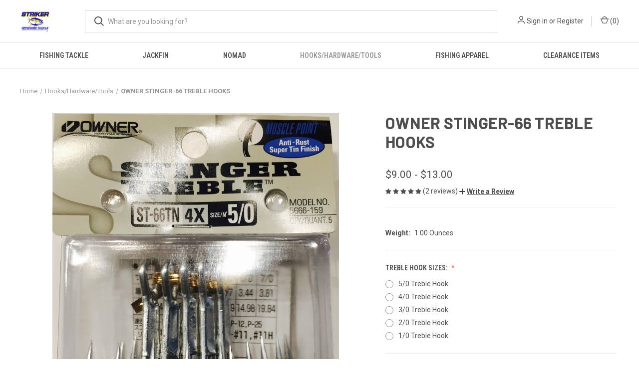

--- FILE ---
content_type: text/html; charset=UTF-8
request_url: https://strikertackle.com/owner-stinger-66-treble-hooks/
body_size: 16381
content:


<!DOCTYPE html>
<html class="no-js" lang="en">
    <head>
        <title>OWNER STINGER-66 TREBLE HOOKS - Striker Offshore Tackle</title>
        <link rel="dns-prefetch preconnect" href="https://cdn11.bigcommerce.com/s-hpli3f" crossorigin><link rel="dns-prefetch preconnect" href="https://fonts.googleapis.com/" crossorigin><link rel="dns-prefetch preconnect" href="https://fonts.gstatic.com/" crossorigin>
        <meta property="product:price:amount" content="9" /><meta property="product:price:currency" content="USD" /><meta property="og:rating" content="5" /><meta property="og:url" content="https://strikertackle.com/owner-stinger-66-treble-hooks/" /><meta property="og:site_name" content="Striker Offshore Tackle" /><meta name="keywords" content="Jigs, Poppers, Tuna, Fishing, Vertical jigs, Offshore Tackle,  Nomad, Jackfin"><link rel='canonical' href='https://strikertackle.com/owner-stinger-66-treble-hooks/' /><meta name='platform' content='bigcommerce.stencil' /><meta property="og:type" content="product" />
<meta property="og:title" content="OWNER STINGER-66 TREBLE HOOKS" />
<meta property="og:description" content="Fishing Tackle Store" />
<meta property="og:image" content="https://cdn11.bigcommerce.com/s-hpli3f/products/104/images/429/IMG_0920__20385.1485295930.451.416.jpg?c=2" />
<meta property="og:availability" content="oos" />
<meta property="pinterest:richpins" content="enabled" />
        
         

        <link href="https://cdn11.bigcommerce.com/s-hpli3f/product_images/default_favicon.ico" rel="shortcut icon">
        <meta name="viewport" content="width=device-width, initial-scale=1, maximum-scale=1">

        <script>
            document.documentElement.className = document.documentElement.className.replace('no-js', 'js');
        </script>

        <script>
    function browserSupportsAllFeatures() {
        return window.Promise
            && window.fetch
            && window.URL
            && window.URLSearchParams
            && window.WeakMap
            // object-fit support
            && ('objectFit' in document.documentElement.style);
    }

    function loadScript(src) {
        var js = document.createElement('script');
        js.src = src;
        js.onerror = function () {
            console.error('Failed to load polyfill script ' + src);
        };
        document.head.appendChild(js);
    }

    if (!browserSupportsAllFeatures()) {
        loadScript('https://cdn11.bigcommerce.com/s-hpli3f/stencil/b46411f0-fc15-013c-fb6b-76ea1e156bba/dist/theme-bundle.polyfills.js');
    }
</script>
        <script>window.consentManagerTranslations = `{"locale":"en","locales":{"consent_manager.data_collection_warning":"en","consent_manager.accept_all_cookies":"en","consent_manager.gdpr_settings":"en","consent_manager.data_collection_preferences":"en","consent_manager.manage_data_collection_preferences":"en","consent_manager.use_data_by_cookies":"en","consent_manager.data_categories_table":"en","consent_manager.allow":"en","consent_manager.accept":"en","consent_manager.deny":"en","consent_manager.dismiss":"en","consent_manager.reject_all":"en","consent_manager.category":"en","consent_manager.purpose":"en","consent_manager.functional_category":"en","consent_manager.functional_purpose":"en","consent_manager.analytics_category":"en","consent_manager.analytics_purpose":"en","consent_manager.targeting_category":"en","consent_manager.advertising_category":"en","consent_manager.advertising_purpose":"en","consent_manager.essential_category":"en","consent_manager.esential_purpose":"en","consent_manager.yes":"en","consent_manager.no":"en","consent_manager.not_available":"en","consent_manager.cancel":"en","consent_manager.save":"en","consent_manager.back_to_preferences":"en","consent_manager.close_without_changes":"en","consent_manager.unsaved_changes":"en","consent_manager.by_using":"en","consent_manager.agree_on_data_collection":"en","consent_manager.change_preferences":"en","consent_manager.cancel_dialog_title":"en","consent_manager.privacy_policy":"en","consent_manager.allow_category_tracking":"en","consent_manager.disallow_category_tracking":"en"},"translations":{"consent_manager.data_collection_warning":"We use cookies (and other similar technologies) to collect data to improve your shopping experience.","consent_manager.accept_all_cookies":"Accept All Cookies","consent_manager.gdpr_settings":"Settings","consent_manager.data_collection_preferences":"Website Data Collection Preferences","consent_manager.manage_data_collection_preferences":"Manage Website Data Collection Preferences","consent_manager.use_data_by_cookies":" uses data collected by cookies and JavaScript libraries to improve your shopping experience.","consent_manager.data_categories_table":"The table below outlines how we use this data by category. To opt out of a category of data collection, select 'No' and save your preferences.","consent_manager.allow":"Allow","consent_manager.accept":"Accept","consent_manager.deny":"Deny","consent_manager.dismiss":"Dismiss","consent_manager.reject_all":"Reject all","consent_manager.category":"Category","consent_manager.purpose":"Purpose","consent_manager.functional_category":"Functional","consent_manager.functional_purpose":"Enables enhanced functionality, such as videos and live chat. If you do not allow these, then some or all of these functions may not work properly.","consent_manager.analytics_category":"Analytics","consent_manager.analytics_purpose":"Provide statistical information on site usage, e.g., web analytics so we can improve this website over time.","consent_manager.targeting_category":"Targeting","consent_manager.advertising_category":"Advertising","consent_manager.advertising_purpose":"Used to create profiles or personalize content to enhance your shopping experience.","consent_manager.essential_category":"Essential","consent_manager.esential_purpose":"Essential for the site and any requested services to work, but do not perform any additional or secondary function.","consent_manager.yes":"Yes","consent_manager.no":"No","consent_manager.not_available":"N/A","consent_manager.cancel":"Cancel","consent_manager.save":"Save","consent_manager.back_to_preferences":"Back to Preferences","consent_manager.close_without_changes":"You have unsaved changes to your data collection preferences. Are you sure you want to close without saving?","consent_manager.unsaved_changes":"You have unsaved changes","consent_manager.by_using":"By using our website, you're agreeing to our","consent_manager.agree_on_data_collection":"By using our website, you're agreeing to the collection of data as described in our ","consent_manager.change_preferences":"You can change your preferences at any time","consent_manager.cancel_dialog_title":"Are you sure you want to cancel?","consent_manager.privacy_policy":"Privacy Policy","consent_manager.allow_category_tracking":"Allow [CATEGORY_NAME] tracking","consent_manager.disallow_category_tracking":"Disallow [CATEGORY_NAME] tracking"}}`;</script>

        <script>
            window.lazySizesConfig = window.lazySizesConfig || {};
            window.lazySizesConfig.loadMode = 1;
        </script>
        <script async src="https://cdn11.bigcommerce.com/s-hpli3f/stencil/b46411f0-fc15-013c-fb6b-76ea1e156bba/dist/theme-bundle.head_async.js"></script>
        
        <link href="https://fonts.googleapis.com/css?family=Roboto+Condensed:400,600%7CRoboto:400,700%7CBarlow:700&display=block" rel="stylesheet">
        
        <link rel="preload" href="https://cdn11.bigcommerce.com/s-hpli3f/stencil/b46411f0-fc15-013c-fb6b-76ea1e156bba/dist/theme-bundle.font.js" as="script">
        <script async src="https://cdn11.bigcommerce.com/s-hpli3f/stencil/b46411f0-fc15-013c-fb6b-76ea1e156bba/dist/theme-bundle.font.js"></script>

        <link data-stencil-stylesheet href="https://cdn11.bigcommerce.com/s-hpli3f/stencil/b46411f0-fc15-013c-fb6b-76ea1e156bba/css/theme-409184b0-6495-013d-8d0e-46a1cb7ba058.css" rel="stylesheet">

        <!-- Start Tracking Code for analytics_googleanalytics -->

<meta name="google-site-verification" content="kaBGtMsZ_l1JYOBmpGBnWyoAK1zWYXr45z5UCcgZxrY" />

<!-- Blueprint Theme -->
<!-- If the Storefront menu shows the Mobile Theme Settings, you are using a Blueprint theme. -->
<!-- Advanced Settings -> Web Analytics -> Google Analytics -->
<script type="text/javascript">
var _sbcfg = {
    customerEmail: "%%GLOBAL_CustomerEmail%%",
    orderAmount: "%%GLOBAL_OrderTotal%%".replace(/[^\d.-]/g, ''),
    orderId: "%%GLOBAL_OrderId%%",
    sku: "%%GLOBAL_ProductSku%%",
    productId: "%%GLOBAL_ProductId%%",
    customerId: "%%GLOBAL_CustomerId%%",
    defaultShopPath: "%%GLOBAL_ShopPath%%"
};

var _sbparams = _sbparams || [];
_sbparams.push({'action': 'view'});
(function() {
    var sb = document.createElement('script');
    var fs = document.getElementsByTagName('script')[0];
    sb.type = 'text/javascript'; sb.async = true;
    sb.src = ('https:' == document.location.protocol ? 'https://' : 'http://') + 'd2z0bn1jv8xwtk.cloudfront.net/async/preload/f9da11ff722cc87b0f1b0f79bcf3a241.js';
    fs.parentNode.insertBefore(sb, fs);
})();
</script>

<!-- End Tracking Code for analytics_googleanalytics -->


<script type="text/javascript" src="https://checkout-sdk.bigcommerce.com/v1/loader.js" defer ></script>
<script type="text/javascript" src="https://cdn11.bigcommerce.com/r-098fe5f4938830d40a5d5433badac2d4c1c010f5/vendor/bower_components/form-poster/dist/form-poster.min.js" defer ></script>
<script type="text/javascript" src="https://assets.secure.checkout.visa.com/checkout-widget/resources/js/integration/v1/sdk.js" defer ></script>
<script type="text/javascript">
var BCData = {"product_attributes":{"sku":null,"upc":null,"mpn":null,"gtin":null,"weight":{"formatted":"1.00 Ounces","value":1},"base":true,"image":null,"price":{"without_tax":{"formatted":"$9.00","value":9,"currency":"USD"},"tax_label":"Tax","price_range":{"min":{"without_tax":{"formatted":"$9.00","value":9,"currency":"USD"},"tax_label":"Tax"},"max":{"without_tax":{"formatted":"$13.00","value":13,"currency":"USD"},"tax_label":"Tax"}}},"stock":null,"instock":false,"stock_message":null,"purchasable":true,"purchasing_message":"The selected product combination is currently unavailable.","call_for_price_message":null}};
</script>
<script src='https://cdn-redirector.glopal.com/common/js/webinterpret-loader.js?bigcommerce_store_hash=hpli3f' async ></script>
<script nonce="">
(function () {
    var xmlHttp = new XMLHttpRequest();

    xmlHttp.open('POST', 'https://bes.gcp.data.bigcommerce.com/nobot');
    xmlHttp.setRequestHeader('Content-Type', 'application/json');
    xmlHttp.send('{"store_id":"893039","timezone_offset":"-6.0","timestamp":"2026-01-17T20:29:37.40282800Z","visit_id":"ab9f91e5-9ef0-46fe-a25b-2d40be5135c9","channel_id":1}');
})();
</script>

        
            <!-- partial pulled in to the base layout -->

        <script>
            var theme_settings = {
                show_fast_cart: true,
                linksPerCol: 10,
            };
        </script>

        <link rel="preload" href="https://cdn11.bigcommerce.com/s-hpli3f/stencil/b46411f0-fc15-013c-fb6b-76ea1e156bba/dist/theme-bundle.main.js" as="script">
    </head>
    <body>
        <svg data-src="https://cdn11.bigcommerce.com/s-hpli3f/stencil/b46411f0-fc15-013c-fb6b-76ea1e156bba/img/icon-sprite.svg" class="icons-svg-sprite"></svg>

        <header class="header" role="banner">
    <a href="#" class="mobileMenu-toggle" data-mobile-menu-toggle="menu">
        <span class="mobileMenu-toggleIcon"></span>
    </a>

    <div class="header-logo--wrap">
        <div class="header-logo">
            
            <div class="logo-and-toggle">
                <div class="desktopMenu-toggle">
                    <a href="javascript:void(0);" class="mobileMenu-toggle">
                        <span class="mobileMenu-toggleIcon"></span>
                    </a>
                </div>
                
                    <div class="logo-wrap"><a href="https://strikertackle.com/" class="header-logo__link" data-header-logo-link>
        <div class="header-logo-image-container">
            <img class="header-logo-image"
                 src="https://cdn11.bigcommerce.com/s-hpli3f/images/stencil/100x45/final_proof1-3_1467224706__19465.original.jpg"
                 srcset="https://cdn11.bigcommerce.com/s-hpli3f/images/stencil/100x45/final_proof1-3_1467224706__19465.original.jpg 1x, https://cdn11.bigcommerce.com/s-hpli3f/images/stencil/135x61/final_proof1-3_1467224706__19465.original.jpg 1.35x"
                 alt="Striker Offshore Tackle"
                 title="Striker Offshore Tackle">
        </div>
</a>
</div>
            </div>
            
            <div class="quickSearchWrap" id="quickSearch" aria-hidden="true" tabindex="-1" data-prevent-quick-search-close>
                <div>
    <!-- snippet location forms_search -->
    <form class="form" action="/search.php">
        <fieldset class="form-fieldset">
            <div class="form-field">
                <label class="is-srOnly" for="search_query">Search</label>
                <input class="form-input" data-search-quick name="search_query" id="search_query" data-error-message="Search field cannot be empty." placeholder="What are you looking for?" autocomplete="off">
                <button type="submit" class="form-button">
                    <i class="icon" aria-hidden="true">
                        <svg><use xlink:href="#icon-search" /></svg>
                    </i>
                </button>
            </div>
        </fieldset>
    </form>
    <section class="quickSearchResults" data-bind="html: results"></section>
    <p role="status"
       aria-live="polite"
       class="aria-description--hidden"
       data-search-aria-message-predefined-text="product results for"
    ></p>
</div>
            </div>
            <div class="navUser-wrap">
                <nav class="navUser">
    <ul class="navUser-section navUser-section--alt">
        <li class="navUser-item navUser-item--account">
            <i class="icon" aria-hidden="true">
                <svg><use xlink:href="#icon-user" /></svg>
            </i>
                <a class="navUser-action"
                   href="/login.php"
                   aria-label="Sign in"
                >
                    Sign in
                </a>
                    <span>or</span> <a class="navUser-action" href="/login.php?action&#x3D;create_account">Register</a>
        </li>
                <li class="navUser-item navUser-item--mobile-search">
            <i class="icon" aria-hidden="true">
                <svg><use xlink:href="#icon-search" /></svg>
            </i>
        </li>
        <li class="navUser-item navUser-item--cart">
            <a
                class="navUser-action"
                data-cart-preview
                data-dropdown="cart-preview-dropdown"
                data-options="align:right"
                href="/cart.php"
                aria-label="Cart with 0 items"
            >
                <i class="icon" aria-hidden="true">
                    <svg><use xlink:href="#icon-cart" /></svg>
                </i>
                (<span class=" cart-quantity"></span>)
            </a>

            <div class="dropdown-menu" id="cart-preview-dropdown" data-dropdown-content aria-hidden="true"></div>
        </li>
    </ul>
</nav>
            </div>
        </div>
    </div>

    <div class="navPages-container" id="menu" data-menu>
        <span class="mobile-closeNav">
    <i class="icon" aria-hidden="true">
        <svg><use xlink:href="#icon-close-large" /></svg>
    </i>
    close
</span>
<nav class="navPages">
    <ul class="navPages-list navPages-list--user 5765697a656e20596f756e67">
            <li class="navPages-item">
                <i class="icon" aria-hidden="true">
                    <svg><use xlink:href="#icon-user" /></svg>
                </i>
                <a class="navPages-action" href="/login.php">Sign in</a>
                    or
                    <a class="navPages-action"
                       href="/login.php?action&#x3D;create_account"
                       aria-label="Register"
                    >
                        Register
                    </a>
            </li>
    </ul>
    <ul class="navPages-list navPages-mega navPages-mainNav">
            <li class="navPages-item">
                <a class="navPages-action has-subMenu"
   href="https://strikertackle.com/fishing-tackle/"
   data-collapsible="navPages-18"
>
    Fishing Tackle 
    <i class="icon navPages-action-moreIcon" aria-hidden="true">
        <svg><use xlink:href="#icon-chevron-down" /></svg>
    </i>
</a>
<div class="column-menu navPage-subMenu" id="navPages-18" aria-hidden="true" tabindex="-1">
    <ul class="navPage-subMenu-list">
            <li class="navPage-subMenu-item">
                <i class="icon navPages-action-moreIcon" aria-hidden="true"><svg><use xlink:href="#icon-chevron-right" /></svg></i>
                <a class="navPage-subMenu-action navPages-action" href="https://strikertackle.com/fishing-lures/vertical-jigs-flat-fall-jigs-slow-pitch-jigs/">Vertical Jigs/ Slow Drop Jigs/Slow Pitch Jigs</a>
                
            </li>
            <li class="navPage-subMenu-item">
                <i class="icon navPages-action-moreIcon" aria-hidden="true"><svg><use xlink:href="#icon-chevron-right" /></svg></i>
                <a class="navPage-subMenu-action navPages-action" href="https://strikertackle.com/fishing-lures/poppers-stickabaits/">Poppers/Stickbaits </a>
                
            </li>
            <li class="navPage-subMenu-item">
                <i class="icon navPages-action-moreIcon" aria-hidden="true"><svg><use xlink:href="#icon-chevron-right" /></svg></i>
                <a class="navPage-subMenu-action navPages-action" href="https://strikertackle.com/fishing-lures/trolling-lures/">Trolling Lures</a>
                
            </li>
    </ul>
</div>
            </li>
            <li class="navPages-item">
                <a class="navPages-action"
   href="https://strikertackle.com/jackfin-lures/"
   aria-label="Jackfin "
>
    Jackfin 
</a>
            </li>
            <li class="navPages-item">
                <a class="navPages-action"
   href="https://strikertackle.com/nomad-lures/"
   aria-label="Nomad "
>
    Nomad 
</a>
            </li>
            <li class="navPages-item">
                <a class="navPages-action activePage"
   href="https://strikertackle.com/accessories-3/"
   aria-label="Hooks/Hardware/Tools"
>
    Hooks/Hardware/Tools
</a>
            </li>
            <li class="navPages-item">
                <a class="navPages-action"
   href="https://strikertackle.com/fishing-apperall/"
   aria-label="Fishing Apparel"
>
    Fishing Apparel
</a>
            </li>
            <li class="navPages-item">
                <a class="navPages-action"
   href="https://strikertackle.com/clearance-items-1/"
   aria-label="Clearance Items"
>
    Clearance Items
</a>
            </li>
    </ul>
    <ul class="navPages-list navPages-list--user">
    </ul>
</nav>
    </div>
</header>



<div data-content-region="header_bottom--global"></div>
<div data-content-region="header_bottom"></div>

        <div class="body " id='main-content' role='main' data-currency-code="USD">
     
        <div class="container">
        <nav aria-label="Breadcrumb">
    <ol class="breadcrumbs">
                <li class="breadcrumb ">
                    <a class="breadcrumb-label"
                       href="https://strikertackle.com/"
                       
                    >
                        <span>Home</span>
                    </a>
                </li>
                <li class="breadcrumb ">
                    <a class="breadcrumb-label"
                       href="https://strikertackle.com/accessories-3/"
                       
                    >
                        <span>Hooks/Hardware/Tools</span>
                    </a>
                </li>
                <li class="breadcrumb is-active">
                    <a class="breadcrumb-label"
                       href="https://strikertackle.com/owner-stinger-66-treble-hooks/"
                       aria-current="page"
                    >
                        <span>OWNER STINGER-66 TREBLE HOOKS</span>
                    </a>
                </li>
    </ol>
</nav>

<script type="application/ld+json">
{
    "@context": "https://schema.org",
    "@type": "BreadcrumbList",
    "itemListElement":
    [
        {
            "@type": "ListItem",
            "position": 1,
            "item": {
                "@id": "https://strikertackle.com/",
                "name": "Home"
            }
        },
        {
            "@type": "ListItem",
            "position": 2,
            "item": {
                "@id": "https://strikertackle.com/accessories-3/",
                "name": "Hooks/Hardware/Tools"
            }
        },
        {
            "@type": "ListItem",
            "position": 3,
            "item": {
                "@id": "https://strikertackle.com/owner-stinger-66-treble-hooks/",
                "name": "OWNER STINGER-66 TREBLE HOOKS"
            }
        }
    ]
}
</script>

    </div>

    <div>
        <div class="container">
            
<div class="productView" >
    <section class="productView-images" data-image-gallery>
        <span
    data-carousel-content-change-message
    class="aria-description--hidden"
    aria-live="polite" 
    role="status"></span>
        <figure class="productView-image"
                data-image-gallery-main
                data-zoom-image="https://cdn11.bigcommerce.com/s-hpli3f/images/stencil/1280x1280/products/104/440/IMG_1329__63305.1488721462.jpg?c=2"
                >
            <div class="productView-img-container">
                    <a href="https://cdn11.bigcommerce.com/s-hpli3f/images/stencil/1280x1280/products/104/440/IMG_1329__63305.1488721462.jpg?c=2"
                        target="_blank">
                <img src="https://cdn11.bigcommerce.com/s-hpli3f/images/stencil/760x760/products/104/440/IMG_1329__63305.1488721462.jpg?c=2" alt="OWNER STINGER-66 TREBLE HOOKS" title="OWNER STINGER-66 TREBLE HOOKS" data-sizes="auto"
    srcset="https://cdn11.bigcommerce.com/s-hpli3f/images/stencil/80w/products/104/440/IMG_1329__63305.1488721462.jpg?c=2"
data-srcset="https://cdn11.bigcommerce.com/s-hpli3f/images/stencil/80w/products/104/440/IMG_1329__63305.1488721462.jpg?c=2 80w, https://cdn11.bigcommerce.com/s-hpli3f/images/stencil/160w/products/104/440/IMG_1329__63305.1488721462.jpg?c=2 160w, https://cdn11.bigcommerce.com/s-hpli3f/images/stencil/320w/products/104/440/IMG_1329__63305.1488721462.jpg?c=2 320w, https://cdn11.bigcommerce.com/s-hpli3f/images/stencil/640w/products/104/440/IMG_1329__63305.1488721462.jpg?c=2 640w, https://cdn11.bigcommerce.com/s-hpli3f/images/stencil/960w/products/104/440/IMG_1329__63305.1488721462.jpg?c=2 960w, https://cdn11.bigcommerce.com/s-hpli3f/images/stencil/1280w/products/104/440/IMG_1329__63305.1488721462.jpg?c=2 1280w, https://cdn11.bigcommerce.com/s-hpli3f/images/stencil/1920w/products/104/440/IMG_1329__63305.1488721462.jpg?c=2 1920w, https://cdn11.bigcommerce.com/s-hpli3f/images/stencil/2560w/products/104/440/IMG_1329__63305.1488721462.jpg?c=2 2560w"

class="lazyload productView-image--default"

data-main-image />
                    </a>
            </div>
        </figure>
        <ul class="productView-thumbnails">
                <li class="productView-thumbnail">
                    <a
                        class="productView-thumbnail-link"
                        href="https://cdn11.bigcommerce.com/s-hpli3f/images/stencil/1280x1280/products/104/440/IMG_1329__63305.1488721462.jpg?c=2"
                        data-image-gallery-item
                        data-image-gallery-new-image-url="https://cdn11.bigcommerce.com/s-hpli3f/images/stencil/760x760/products/104/440/IMG_1329__63305.1488721462.jpg?c=2"
                        data-image-gallery-new-image-srcset="https://cdn11.bigcommerce.com/s-hpli3f/images/stencil/80w/products/104/440/IMG_1329__63305.1488721462.jpg?c=2 80w, https://cdn11.bigcommerce.com/s-hpli3f/images/stencil/160w/products/104/440/IMG_1329__63305.1488721462.jpg?c=2 160w, https://cdn11.bigcommerce.com/s-hpli3f/images/stencil/320w/products/104/440/IMG_1329__63305.1488721462.jpg?c=2 320w, https://cdn11.bigcommerce.com/s-hpli3f/images/stencil/640w/products/104/440/IMG_1329__63305.1488721462.jpg?c=2 640w, https://cdn11.bigcommerce.com/s-hpli3f/images/stencil/960w/products/104/440/IMG_1329__63305.1488721462.jpg?c=2 960w, https://cdn11.bigcommerce.com/s-hpli3f/images/stencil/1280w/products/104/440/IMG_1329__63305.1488721462.jpg?c=2 1280w, https://cdn11.bigcommerce.com/s-hpli3f/images/stencil/1920w/products/104/440/IMG_1329__63305.1488721462.jpg?c=2 1920w, https://cdn11.bigcommerce.com/s-hpli3f/images/stencil/2560w/products/104/440/IMG_1329__63305.1488721462.jpg?c=2 2560w"
                        data-image-gallery-zoom-image-url="https://cdn11.bigcommerce.com/s-hpli3f/images/stencil/1280x1280/products/104/440/IMG_1329__63305.1488721462.jpg?c=2"
                    >
                        <img class="lazyload" data-sizes="auto" src="https://cdn11.bigcommerce.com/s-hpli3f/stencil/b46411f0-fc15-013c-fb6b-76ea1e156bba/img/loading.svg" data-src="https://cdn11.bigcommerce.com/s-hpli3f/images/stencil/50x50/products/104/440/IMG_1329__63305.1488721462.jpg?c=2" alt="OWNER STINGER-66 TREBLE HOOKS" title="OWNER STINGER-66 TREBLE HOOKS">
                    </a>
                </li>
                <li class="productView-thumbnail">
                    <a
                        class="productView-thumbnail-link"
                        href="https://cdn11.bigcommerce.com/s-hpli3f/images/stencil/1280x1280/products/104/439/IMG_1328__74977.1488721461.jpg?c=2"
                        data-image-gallery-item
                        data-image-gallery-new-image-url="https://cdn11.bigcommerce.com/s-hpli3f/images/stencil/760x760/products/104/439/IMG_1328__74977.1488721461.jpg?c=2"
                        data-image-gallery-new-image-srcset="https://cdn11.bigcommerce.com/s-hpli3f/images/stencil/80w/products/104/439/IMG_1328__74977.1488721461.jpg?c=2 80w, https://cdn11.bigcommerce.com/s-hpli3f/images/stencil/160w/products/104/439/IMG_1328__74977.1488721461.jpg?c=2 160w, https://cdn11.bigcommerce.com/s-hpli3f/images/stencil/320w/products/104/439/IMG_1328__74977.1488721461.jpg?c=2 320w, https://cdn11.bigcommerce.com/s-hpli3f/images/stencil/640w/products/104/439/IMG_1328__74977.1488721461.jpg?c=2 640w, https://cdn11.bigcommerce.com/s-hpli3f/images/stencil/960w/products/104/439/IMG_1328__74977.1488721461.jpg?c=2 960w, https://cdn11.bigcommerce.com/s-hpli3f/images/stencil/1280w/products/104/439/IMG_1328__74977.1488721461.jpg?c=2 1280w, https://cdn11.bigcommerce.com/s-hpli3f/images/stencil/1920w/products/104/439/IMG_1328__74977.1488721461.jpg?c=2 1920w, https://cdn11.bigcommerce.com/s-hpli3f/images/stencil/2560w/products/104/439/IMG_1328__74977.1488721461.jpg?c=2 2560w"
                        data-image-gallery-zoom-image-url="https://cdn11.bigcommerce.com/s-hpli3f/images/stencil/1280x1280/products/104/439/IMG_1328__74977.1488721461.jpg?c=2"
                    >
                        <img class="lazyload" data-sizes="auto" src="https://cdn11.bigcommerce.com/s-hpli3f/stencil/b46411f0-fc15-013c-fb6b-76ea1e156bba/img/loading.svg" data-src="https://cdn11.bigcommerce.com/s-hpli3f/images/stencil/50x50/products/104/439/IMG_1328__74977.1488721461.jpg?c=2" alt="OWNER STINGER-66 TREBLE HOOKS" title="OWNER STINGER-66 TREBLE HOOKS">
                    </a>
                </li>
                <li class="productView-thumbnail">
                    <a
                        class="productView-thumbnail-link"
                        href="https://cdn11.bigcommerce.com/s-hpli3f/images/stencil/1280x1280/products/104/430/IMG_0921__91372.1485295933.jpg?c=2"
                        data-image-gallery-item
                        data-image-gallery-new-image-url="https://cdn11.bigcommerce.com/s-hpli3f/images/stencil/760x760/products/104/430/IMG_0921__91372.1485295933.jpg?c=2"
                        data-image-gallery-new-image-srcset="https://cdn11.bigcommerce.com/s-hpli3f/images/stencil/80w/products/104/430/IMG_0921__91372.1485295933.jpg?c=2 80w, https://cdn11.bigcommerce.com/s-hpli3f/images/stencil/160w/products/104/430/IMG_0921__91372.1485295933.jpg?c=2 160w, https://cdn11.bigcommerce.com/s-hpli3f/images/stencil/320w/products/104/430/IMG_0921__91372.1485295933.jpg?c=2 320w, https://cdn11.bigcommerce.com/s-hpli3f/images/stencil/640w/products/104/430/IMG_0921__91372.1485295933.jpg?c=2 640w, https://cdn11.bigcommerce.com/s-hpli3f/images/stencil/960w/products/104/430/IMG_0921__91372.1485295933.jpg?c=2 960w, https://cdn11.bigcommerce.com/s-hpli3f/images/stencil/1280w/products/104/430/IMG_0921__91372.1485295933.jpg?c=2 1280w, https://cdn11.bigcommerce.com/s-hpli3f/images/stencil/1920w/products/104/430/IMG_0921__91372.1485295933.jpg?c=2 1920w, https://cdn11.bigcommerce.com/s-hpli3f/images/stencil/2560w/products/104/430/IMG_0921__91372.1485295933.jpg?c=2 2560w"
                        data-image-gallery-zoom-image-url="https://cdn11.bigcommerce.com/s-hpli3f/images/stencil/1280x1280/products/104/430/IMG_0921__91372.1485295933.jpg?c=2"
                    >
                        <img class="lazyload" data-sizes="auto" src="https://cdn11.bigcommerce.com/s-hpli3f/stencil/b46411f0-fc15-013c-fb6b-76ea1e156bba/img/loading.svg" data-src="https://cdn11.bigcommerce.com/s-hpli3f/images/stencil/50x50/products/104/430/IMG_0921__91372.1485295933.jpg?c=2" alt="OWNER STINGER-66 TREBLE HOOKS" title="OWNER STINGER-66 TREBLE HOOKS">
                    </a>
                </li>
                <li class="productView-thumbnail">
                    <a
                        class="productView-thumbnail-link"
                        href="https://cdn11.bigcommerce.com/s-hpli3f/images/stencil/1280x1280/products/104/429/IMG_0920__20385.1485295930.jpg?c=2"
                        data-image-gallery-item
                        data-image-gallery-new-image-url="https://cdn11.bigcommerce.com/s-hpli3f/images/stencil/760x760/products/104/429/IMG_0920__20385.1485295930.jpg?c=2"
                        data-image-gallery-new-image-srcset="https://cdn11.bigcommerce.com/s-hpli3f/images/stencil/80w/products/104/429/IMG_0920__20385.1485295930.jpg?c=2 80w, https://cdn11.bigcommerce.com/s-hpli3f/images/stencil/160w/products/104/429/IMG_0920__20385.1485295930.jpg?c=2 160w, https://cdn11.bigcommerce.com/s-hpli3f/images/stencil/320w/products/104/429/IMG_0920__20385.1485295930.jpg?c=2 320w, https://cdn11.bigcommerce.com/s-hpli3f/images/stencil/640w/products/104/429/IMG_0920__20385.1485295930.jpg?c=2 640w, https://cdn11.bigcommerce.com/s-hpli3f/images/stencil/960w/products/104/429/IMG_0920__20385.1485295930.jpg?c=2 960w, https://cdn11.bigcommerce.com/s-hpli3f/images/stencil/1280w/products/104/429/IMG_0920__20385.1485295930.jpg?c=2 1280w, https://cdn11.bigcommerce.com/s-hpli3f/images/stencil/1920w/products/104/429/IMG_0920__20385.1485295930.jpg?c=2 1920w, https://cdn11.bigcommerce.com/s-hpli3f/images/stencil/2560w/products/104/429/IMG_0920__20385.1485295930.jpg?c=2 2560w"
                        data-image-gallery-zoom-image-url="https://cdn11.bigcommerce.com/s-hpli3f/images/stencil/1280x1280/products/104/429/IMG_0920__20385.1485295930.jpg?c=2"
                    >
                        <img class="lazyload" data-sizes="auto" src="https://cdn11.bigcommerce.com/s-hpli3f/stencil/b46411f0-fc15-013c-fb6b-76ea1e156bba/img/loading.svg" data-src="https://cdn11.bigcommerce.com/s-hpli3f/images/stencil/50x50/products/104/429/IMG_0920__20385.1485295930.jpg?c=2" alt="OWNER STINGER-66 TREBLE HOOKS" title="OWNER STINGER-66 TREBLE HOOKS">
                    </a>
                </li>
                <li class="productView-thumbnail">
                    <a
                        class="productView-thumbnail-link"
                        href="https://cdn11.bigcommerce.com/s-hpli3f/images/stencil/1280x1280/products/104/438/IMG_1327__02388.1488721460.jpg?c=2"
                        data-image-gallery-item
                        data-image-gallery-new-image-url="https://cdn11.bigcommerce.com/s-hpli3f/images/stencil/760x760/products/104/438/IMG_1327__02388.1488721460.jpg?c=2"
                        data-image-gallery-new-image-srcset="https://cdn11.bigcommerce.com/s-hpli3f/images/stencil/80w/products/104/438/IMG_1327__02388.1488721460.jpg?c=2 80w, https://cdn11.bigcommerce.com/s-hpli3f/images/stencil/160w/products/104/438/IMG_1327__02388.1488721460.jpg?c=2 160w, https://cdn11.bigcommerce.com/s-hpli3f/images/stencil/320w/products/104/438/IMG_1327__02388.1488721460.jpg?c=2 320w, https://cdn11.bigcommerce.com/s-hpli3f/images/stencil/640w/products/104/438/IMG_1327__02388.1488721460.jpg?c=2 640w, https://cdn11.bigcommerce.com/s-hpli3f/images/stencil/960w/products/104/438/IMG_1327__02388.1488721460.jpg?c=2 960w, https://cdn11.bigcommerce.com/s-hpli3f/images/stencil/1280w/products/104/438/IMG_1327__02388.1488721460.jpg?c=2 1280w, https://cdn11.bigcommerce.com/s-hpli3f/images/stencil/1920w/products/104/438/IMG_1327__02388.1488721460.jpg?c=2 1920w, https://cdn11.bigcommerce.com/s-hpli3f/images/stencil/2560w/products/104/438/IMG_1327__02388.1488721460.jpg?c=2 2560w"
                        data-image-gallery-zoom-image-url="https://cdn11.bigcommerce.com/s-hpli3f/images/stencil/1280x1280/products/104/438/IMG_1327__02388.1488721460.jpg?c=2"
                    >
                        <img class="lazyload" data-sizes="auto" src="https://cdn11.bigcommerce.com/s-hpli3f/stencil/b46411f0-fc15-013c-fb6b-76ea1e156bba/img/loading.svg" data-src="https://cdn11.bigcommerce.com/s-hpli3f/images/stencil/50x50/products/104/438/IMG_1327__02388.1488721460.jpg?c=2" alt="OWNER STINGER-66 TREBLE HOOKS" title="OWNER STINGER-66 TREBLE HOOKS">
                    </a>
                </li>
        </ul>
    </section>
    <section class="productView-details product-data">
        <div class="productView-product">

            <h1 class="productView-title main-heading">OWNER STINGER-66 TREBLE HOOKS</h1>
            <div class="productSKU">
                <dt class="productView-info-name sku-label"  style="display: none;">SKU:</dt>
                <dd class="productView-info-value" data-product-sku></dd>
            </div>
            
            <div class="productView-price">
                    
            <div class="price-section price-section--withoutTax rrp-price--withoutTax" style="display: none;">
            <span>
                    MSRP:
            </span>
            <span data-product-rrp-price-without-tax class="price price--rrp">
                
            </span>
        </div>
    <div class="price-section price-section--withoutTax non-sale-price--withoutTax" style="display: none;">
        <span>
                Was:
        </span>
        <span data-product-non-sale-price-without-tax class="price price--non-sale">
            
        </span>
    </div>
    <div class="price-section price-section--withoutTax">
        <span class="price-label"></span>
        <span class="price-now-label" style="display: none;">
                Now:
        </span>
        <span data-product-price-without-tax class="price price--withoutTax">$9.00 - $13.00</span>
    </div>

     <div class="price-section price-section--saving price" style="display: none;">
            <span class="price">(You save</span>
            <span data-product-price-saved class="price price--saving">
                
            </span>
            <span class="price">)</span>
     </div>
            </div>


            <div data-content-region="product_below_price"></div>
            <div class="productView-rating">
                    <span role="img"
      aria-label="Product rating is 5 of 5"
>
            <span class="icon icon--ratingFull">
                <svg>
                    <use xlink:href="#icon-star" />
                </svg>
            </span>
            <span class="icon icon--ratingFull">
                <svg>
                    <use xlink:href="#icon-star" />
                </svg>
            </span>
            <span class="icon icon--ratingFull">
                <svg>
                    <use xlink:href="#icon-star" />
                </svg>
            </span>
            <span class="icon icon--ratingFull">
                <svg>
                    <use xlink:href="#icon-star" />
                </svg>
            </span>
            <span class="icon icon--ratingFull">
                <svg>
                    <use xlink:href="#icon-star" />
                </svg>
            </span>
</span>
                        <a href="https://strikertackle.com/owner-stinger-66-treble-hooks/" id="productReview_link">
                            (2 reviews)
                        </a>
                    <button class="productView-reviewLink productView-reviewLink--new">
                        <a href="https://strikertackle.com/owner-stinger-66-treble-hooks/"
                            data-reveal-id="modal-review-form"
                            role="button"
                        >
                           <i class="icon" aria-hidden="true" style="position: relative; top: -1px;">
                                <svg><use xlink:href="#icon-plus" /></svg>
                            </i>
                           <strong style="text-decoration: underline;">Write a Review</strong>
                        </a>
                    </button>
                    <div id="modal-review-form" class="modal" data-reveal>
    
    
    
    
    <div class="modal-header">
        <h2 class="modal-header-title">Write a Review</h2>
        <button class="modal-close"
        type="button"
        title="Close"
        
>
    <span class="aria-description--hidden">Close</span>
    <span aria-hidden="true">&#215;</span>
</button>
    </div>
    <div class="modal-body">
        <div class="writeReview-productDetails">
            <div class="writeReview-productImage-container">
                <img class="lazyload" data-sizes="auto" src="https://cdn11.bigcommerce.com/s-hpli3f/stencil/b46411f0-fc15-013c-fb6b-76ea1e156bba/img/loading.svg" data-src="https://cdn11.bigcommerce.com/s-hpli3f/images/stencil/760x760/products/104/440/IMG_1329__63305.1488721462.jpg?c=2">
            </div>
            <h6 class="product-brand"></h6>
            <h5 class="product-title">OWNER STINGER-66 TREBLE HOOKS</h5>
        </div>
        <form class="form writeReview-form" action="/postreview.php" method="post">
            <fieldset class="form-fieldset">
                <div class="form-field">
                    <label class="form-label" for="rating-rate">Rating
                        <small>Required</small>
                    </label>
                    <!-- Stars -->
                    <!-- TODO: Review Stars need to be componentised, both for display and input -->
                    <select id="rating-rate" class="form-select" name="revrating" data-input aria-required="true">
                        <option value="">Select Rating</option>
                                <option value="1">1 star (worst)</option>
                                <option value="2">2 stars</option>
                                <option value="3">3 stars (average)</option>
                                <option value="4">4 stars</option>
                                <option value="5">5 stars (best)</option>
                    </select>
                </div>

                <!-- Name -->
                    <div class="form-field" id="revfromname" data-validation="" >
    <label class="form-label" for="revfromname_input">Name
        <small>Required</small>
    </label>
    <input type="text"
           name="revfromname"
           id="revfromname_input"
           class="form-input"
           data-label="Name"
           data-input
           aria-required="true"
           
           
           
           
    >
</div>

                    <!-- Email -->
                        <div class="form-field" id="email" data-validation="" >
    <label class="form-label" for="email_input">Email
        <small>Required</small>
    </label>
    <input type="text"
           name="email"
           id="email_input"
           class="form-input"
           data-label="Email"
           data-input
           aria-required="true"
           
           
           
           
    >
</div>

                <!-- Review Subject -->
                <div class="form-field" id="revtitle" data-validation="" >
    <label class="form-label" for="revtitle_input">Review Subject
        <small>Required</small>
    </label>
    <input type="text"
           name="revtitle"
           id="revtitle_input"
           class="form-input"
           data-label="Review Subject"
           data-input
           aria-required="true"
           
           
           
           
    >
</div>

                <!-- Comments -->
                <div class="form-field" id="revtext" data-validation="">
    <label class="form-label" for="revtext_input">Comments
            <small>Required</small>
    </label>
    <textarea name="revtext"
              id="revtext_input"
              data-label="Comments"
              rows=""
              aria-required="true"
              data-input
              class="form-input"
              
    >
        
    </textarea>
</div>

                

                <div class="form-field">
                    <input type="submit" class="button button--primary"
                           value="Submit Review">
                </div>
                <input type="hidden" name="product_id" value="104">
                <input type="hidden" name="action" value="post_review">
                
            </fieldset>
        </form>
    </div>
</div>
            </div>
            <div class="productView-specs">
                <div class="productView-info">
                    <dt class="productView-info-name">Weight:</dt>
                    <dd class="productView-info-value" data-product-weight>1.00 Ounces</dd>
                </div>
            </div>
            
        </div>
        <div class="productView-options">
            <form class="form" method="post" action="https://strikertackle.com/cart.php" enctype="multipart/form-data"
                  data-cart-item-add>
                <input type="hidden" name="action" value="add"/>
                <input type="hidden" name="product_id" value="104"/>
                
                <div class="productView-options-wrap" data-product-option-change style="display:none;">
                    
                        <div class="productView-options-inner">
                                <div class="form-field" data-product-attribute="set-radio" role="radiogroup" aria-labelledby="radio-group-label-17">
    <label class="form-label form-label--alternate form-label--inlineSmall" id="radio-group-label-17">
        Treble Hook Sizes:

        <small class="is-required">
    (Required)
</small>
    </label>


        <input
            class="form-radio"
            type="radio"
            id="attribute_radio_17_103"
            name="attribute[17]"
            value="103"
            required>
        <label data-product-attribute-value="103" class="form-label" for="attribute_radio_17_103">5/0 Treble Hook</label>
        <input
            class="form-radio"
            type="radio"
            id="attribute_radio_17_104"
            name="attribute[17]"
            value="104"
            required>
        <label data-product-attribute-value="104" class="form-label" for="attribute_radio_17_104">4/0 Treble Hook</label>
        <input
            class="form-radio"
            type="radio"
            id="attribute_radio_17_95"
            name="attribute[17]"
            value="95"
            required>
        <label data-product-attribute-value="95" class="form-label" for="attribute_radio_17_95">3/0 Treble Hook</label>
        <input
            class="form-radio"
            type="radio"
            id="attribute_radio_17_94"
            name="attribute[17]"
            value="94"
            required>
        <label data-product-attribute-value="94" class="form-label" for="attribute_radio_17_94">2/0 Treble Hook</label>
        <input
            class="form-radio"
            type="radio"
            id="attribute_radio_17_105"
            name="attribute[17]"
            value="105"
            required>
        <label data-product-attribute-value="105" class="form-label" for="attribute_radio_17_105">1/0 Treble Hook</label>
</div>

                        </div>
                </div>
                
                <div class="shipping-giftWrap-stock">
                    <div class="form-field--stock u-hiddenVisually">
                        <dt class="productView-info-name">Current Stock:</dt>
                        <dd class="productView-info-value"><span data-product-stock></span></dd>
                    </div>
                </div>
                
                
<div id="add-to-cart-wrapper" class="add-to-cart-wrapper" style="display: none">
        
        <div class="form-field form-field--increments">
            <label class="form-label form-label--alternate" for="qty[]">Quantity:</label>

            <div class="form-increment" data-quantity-change>
                <button class="button button--icon" data-action="dec" type="button">
                    <span class="is-srOnly">Decrease Quantity of undefined</span>
                    <i class="icon" aria-hidden="true">
                        <svg>
                            <use xlink:href="#icon-keyboard-arrow-down"/>
                        </svg>
                    </i>
                </button>
                <input class="form-input form-input--incrementTotal"
                       id="qty[]"
                       name="qty[]"
                       type="tel"
                       value="1"
                       data-quantity-min="0"
                       data-quantity-max="0"
                       min="1"
                       pattern="[0-9]*"
                       aria-live="polite">
                <button class="button button--icon" data-action="inc" type="button">
                    <span class="is-srOnly">Increase Quantity of undefined</span>
                    <i class="icon" aria-hidden="true">
                        <svg>
                            <use xlink:href="#icon-keyboard-arrow-up"/>
                        </svg>
                    </i>
                </button>
            </div>
        </div>
    
    <div class="alertBox productAttributes-message" style="display:none">
        <div class="alertBox-column alertBox-icon">
            <icon glyph="ic-success" class="icon" aria-hidden="true"><svg xmlns="http://www.w3.org/2000/svg" width="24" height="24" viewBox="0 0 24 24"><path d="M12 2C6.48 2 2 6.48 2 12s4.48 10 10 10 10-4.48 10-10S17.52 2 12 2zm1 15h-2v-2h2v2zm0-4h-2V7h2v6z"></path></svg></icon>
        </div>
        <p class="alertBox-column alertBox-message"></p>
    </div>
    <div class="add-to-cart-buttons ">
        <div class="form-action">
            <input
                    id="form-action-addToCart"
                    data-wait-message="Adding to cart…"
                    class="button button--primary"
                    type="submit"
                    value="Add to Cart"
            >
            <span class="product-status-message aria-description--hidden">Adding to cart… The item has been added</span>
        </div>
                    <div class="add-to-cart-wallet-buttons" data-add-to-cart-wallet-buttons>
        <div id=bc-smart-payment-buttons_696bf131e16de>
<script type="text/javascript">
    (function() {
        let productData = null;

        init();

        function init() {
            const buttonsContainerId = 'bc-smart-payment-buttons_696bf131e16de';
            const smartButtonsContainer = document.getElementById(buttonsContainerId);

            if (!smartButtonsContainer) {
                return;
            }

            const appLoadingProps = {
                checkoutKitLoaderScriptPath: 'https://checkout-sdk.bigcommerce.com/v1/loader.js',
                microAppJsFilesPaths: JSON.parse('["https:\/\/microapps.bigcommerce.com\/smart-payment-buttons\/js\/runtime-ead45ca4.js","https:\/\/microapps.bigcommerce.com\/smart-payment-buttons\/js\/vendors-13b050f2.js","https:\/\/microapps.bigcommerce.com\/smart-payment-buttons\/js\/smart-payment-buttons-ee781486.js"]'),
            }

            const smartPaymentButtonsProps = {
                buyNowInitializeOptions: {
                    getBuyNowCartRequestBody: getBuyNowCartRequestBody,
                    storefrontApiToken: 'eyJ0eXAiOiJKV1QiLCJhbGciOiJFUzI1NiJ9.eyJjaWQiOlsxXSwiY29ycyI6WyJodHRwczovL3N0cmlrZXJ0YWNrbGUuY29tIl0sImVhdCI6MTc2ODgyMjA5MiwiaWF0IjoxNzY4NjQ5MjkyLCJpc3MiOiJCQyIsInNpZCI6ODkzMDM5LCJzdWIiOiJCQyIsInN1Yl90eXBlIjowLCJ0b2tlbl90eXBlIjoxfQ.aQXcSh-_6VOKdwnNn3fUQEkJ6ZEvpZBPlMDnE2d73Dah9UE32hu3Cgg70kFd81yBe4e9STm5LgLNXCMxtpDv8A',
                },
                containerId: buttonsContainerId,
                currencyCode: 'USD',
                showMoreButtonLabel: 'More payment options',
                smartPaymentButtons: JSON.parse('[{"gatewayId":"paypalcommerce","methodId":"paypal","initializationOptions":{"style":{"size":"medium","color":"gold","shape":"pill","label":"checkout","height":40}},"sortOrder":0},{"gatewayId":"paypalcommercecredit","methodId":"paypal-credit","initializationOptions":{"style":{"size":"medium","color":"gold","shape":"pill","label":"checkout","height":40}},"sortOrder":1},{"gatewayId":"braintreevenmo","methodId":"paypal-venmo","initializationOptions":{"style":{"size":"medium","color":"blue","shape":"pill","label":"checkout","height":null}},"sortOrder":2},{"gatewayId":"googlepay","methodId":"googlepay","initializationOptions":{"style":{"size":"medium","color":"black","shape":null,"label":null,"height":null}},"sortOrder":3},{"gatewayId":"applepay","methodId":"applepay","initializationOptions":{"style":{"size":"medium","color":"black","shape":null,"label":null,"height":null}},"sortOrder":4},{"gatewayId":"amazonpay","methodId":"widget","initializationOptions":{"style":{"size":"medium","color":"Gold","shape":null,"label":null,"height":null}},"sortOrder":5}]'),
                storeSettings: {
                    host: 'https://strikertackle.com',
                    locale: '',
                },
                visibleBaseButtonsCount: Number('1'),
                confirmationPageRedirectUrl: '/checkout/order-confirmation',
                requiresShipping: Boolean('1'),
            };

            document.addEventListener('onProductUpdate', (e) => {
                productData = e.detail.productDetails;
                productData.quantity = productData.quantity || 1;
            }, false);

            appInit(appLoadingProps, smartPaymentButtonsProps);
        }

        /**
         *
         * Get 'buy now' cart data functions
         *
         * */
        function getBuyNowCartRequestBody() {
            return {
                lineItems: [productData],
                source: 'BUY_NOW',
            };
        }

        /**
         *
         * App initialization
         *
         * */
        function appInit(appLoadingProps, smartPaymentButtonsProps) {
            const { checkoutKitLoaderScriptPath, microAppJsFilesPaths } = appLoadingProps;

            if (window.checkoutKitLoader) {
                initializeSmartPaymentButtonsApp(microAppJsFilesPaths, smartPaymentButtonsProps);
            } else {
                createScriptTag(
                    checkoutKitLoaderScriptPath,
                    () => initializeSmartPaymentButtonsApp(microAppJsFilesPaths, smartPaymentButtonsProps)
                );
            }
        }

        function initializeSmartPaymentButtonsApp(microAppJsFilesPaths, smartPaymentButtonsProps) {
            if (
                window.BigCommerce
                && window.BigCommerce.initializeSmartPaymentButtons
                && typeof window.BigCommerce.initializeSmartPaymentButtons === 'function'
            ) {
                window.BigCommerce.initializeSmartPaymentButtons(smartPaymentButtonsProps);
            } else {
                loadScripts(
                    microAppJsFilesPaths,
                    () => window.BigCommerce.initializeSmartPaymentButtons(smartPaymentButtonsProps)
                );
            }
        }

        function createScriptTag(src, onLoad) {
            const scriptTag = document.createElement('script');
            scriptTag.type = 'text/javascript';
            scriptTag.defer = true;
            scriptTag.async = false;
            scriptTag.crossorigin = true;
            scriptTag.src = src;
            if (onLoad) {
                scriptTag.onload = onLoad;
            }
            document.head.appendChild(scriptTag);
        }

        function loadScripts(scripts, onLoadEnd) {
            const script = scripts[0];
            const scriptsToLoad = scripts.slice(1);

            createScriptTag(script, () => {
                if (scriptsToLoad.length > 0) {
                    loadScripts(scriptsToLoad, onLoadEnd);
                } else {
                    onLoadEnd();
                }
            });
        }
    })();
</script>
</div>

    </div>
    </div>
    
</div>

            </form>
                <form action="/wishlist.php?action&#x3D;add&amp;product_id&#x3D;104" class="form form-wishlist form-action" data-wishlist-add method="post">
    <a aria-controls="wishlist-dropdown"
        aria-expanded="false"
        class="button button--secondary dropdown-menu-button"
        data-dropdown="wishlist-dropdown" 
        href="#"
    >
        <span>Add to Wish List</span>
        <i aria-hidden="true" class="icon">
            <svg>
                <use xlink:href="#icon-chevron-down" />
            </svg>
        </i>
    </a>
    <ul aria-hidden="true" class="dropdown-menu" data-dropdown-content id="wishlist-dropdown">
        <li>
            <input class="button" type="submit" value="Add to My Wish List">
        </li>
        <li>
            <a data-wishlist class="button" href="/wishlist.php?action=addwishlist&product_id=104">Create Wish List</a>
        </li>
    </ul>
</form>
            
                    
    
    <div>
        <ul class="socialLinks">
                <li class="socialLinks-item socialLinks-item--facebook">
                    <a class="socialLinks__link icon icon--facebook"
                       title="Facebook"
                       href="https://facebook.com/sharer/sharer.php?u=https%3A%2F%2Fstrikertackle.com%2Fowner-stinger-66-treble-hooks%2F"
                       target="_blank"
                       rel="noopener"
                       
                    >
                        <span class="aria-description--hidden">Facebook</span>
                        <svg>
                            <use xlink:href="#icon-facebook"/>
                        </svg>
                    </a>
                </li>
                <li class="socialLinks-item socialLinks-item--email">
                    <a class="socialLinks__link icon icon--email"
                       title="Email"
                       href="mailto:?subject=OWNER%20STINGER-66%20TREBLE%20HOOKS%20-%20Striker%20Offshore%20Tackle&amp;body=https%3A%2F%2Fstrikertackle.com%2Fowner-stinger-66-treble-hooks%2F"
                       target="_self"
                       rel="noopener"
                       
                    >
                        <span class="aria-description--hidden">Email</span>
                        <svg>
                            <use xlink:href="#icon-envelope"/>
                        </svg>
                    </a>
                </li>
                <li class="socialLinks-item socialLinks-item--print">
                    <a class="socialLinks__link icon icon--print"
                       title="Print"
                       onclick="window.print();return false;"
                       
                    >
                        <span class="aria-description--hidden">Print</span>
                        <svg>
                            <use xlink:href="#icon-print"/>
                        </svg>
                    </a>
                </li>
                <li class="socialLinks-item socialLinks-item--twitter">
                    <a class="socialLinks__link icon icon--twitter"
                       href="https://twitter.com/intent/tweet/?text=OWNER%20STINGER-66%20TREBLE%20HOOKS%20-%20Striker%20Offshore%20Tackle&amp;url=https%3A%2F%2Fstrikertackle.com%2Fowner-stinger-66-treble-hooks%2F"
                       target="_blank"
                       rel="noopener"
                       title="Twitter"
                       
                    >
                        <span class="aria-description--hidden">Twitter</span>
                        <svg>
                            <use xlink:href="#icon-twitter"/>
                        </svg>
                    </a>
                </li>
                <li class="socialLinks-item socialLinks-item--linkedin">
                    <a class="socialLinks__link icon icon--linkedin"
                       title="Linkedin"
                       href="https://www.linkedin.com/shareArticle?mini=true&amp;url=https%3A%2F%2Fstrikertackle.com%2Fowner-stinger-66-treble-hooks%2F&amp;title=OWNER%20STINGER-66%20TREBLE%20HOOKS%20-%20Striker%20Offshore%20Tackle&amp;summary=OWNER%20STINGER-66%20TREBLE%20HOOKS%20-%20Striker%20Offshore%20Tackle&amp;source=https%3A%2F%2Fstrikertackle.com%2Fowner-stinger-66-treble-hooks%2F"
                       target="_blank"
                       rel="noopener"
                       
                    >
                        <span class="aria-description--hidden">Linkedin</span>
                        <svg>
                            <use xlink:href="#icon-linkedin"/>
                        </svg>
                    </a>
                </li>
                <li class="socialLinks-item socialLinks-item--pinterest">
                    <a class="socialLinks__link icon icon--pinterest"
                       title="Pinterest"
                       href="https://pinterest.com/pin/create/button/?url=https%3A%2F%2Fstrikertackle.com%2Fowner-stinger-66-treble-hooks%2F&amp;description=OWNER%20STINGER-66%20TREBLE%20HOOKS%20-%20Striker%20Offshore%20Tackle"
                       target="_blank"
                       rel="noopener"
                       
                    >
                        <span class="aria-description--hidden">Pinterest</span>
                        <svg>
                            <use xlink:href="#icon-pinterest"/>
                        </svg>
                    </a>
                                    </li>
        </ul>
    </div>
        </div>
    </section>
</div>

<div id="previewModal" class="modal modal--large" data-reveal>
    <button class="modal-close"
        type="button"
        title="Close"
        
>
    <span class="aria-description--hidden">Close</span>
    <span aria-hidden="true">&#215;</span>
</button>
    <div class="modal-content"></div>
    <div class="loadingOverlay"></div>
</div>
            <div data-content-region="product_below_content"></div>
        </div>

        <div class="container 4661726c6579">
        <div class="accordion-block">
            <div
                class="accordion-navigation toggleLink is-open"
                role="button"
                data-collapsible="#accordion--description">
                <h5 class="accordion-title">
                    Description
                </h5>
        
                <div class="accordion-navigation-actions">
                    <svg class="icon accordion-indicator toggleLink-text toggleLink-text--off">
                        <use xlink:href="#icon-plus" />
                    </svg>
                    <svg class="icon accordion-indicator toggleLink-text toggleLink-text--on">
                        <use xlink:href="#icon-minus" />
                    </svg>
                </div>
            </div>
            <div id="accordion--description" class="accordion-content is-open">
                <div  itemprop="description">
                    <p><span style="font-size: x-large;">4X strong, these are a beast of a treble hook! Considered an automatic upgrade for virtually any factory rigged saltwater lure. Features include a short shank, three super sharp "power points," and a corrosion-resistant vacuum-tinned finish.</span></p>
                    <!-- snippet location product_description -->
                </div>
                
            </div>
        </div>
    
    
</div>



                <div id="tab-related">
                    <div class="grid-bg">
                        <div class="container">
                            <h3 class="main-heading uppercase center"><strong>Related Products</strong></h3>
                                <ul class="productGrid productGrid--maxCol6">
    <li class="product">
        <article
    class="card
    
    "
>
    <figure class="card-figure">


        <a href="https://strikertackle.com/owner-zo-wire-3x-inline-hooks/" 
           class="card-figure__link"
           aria-label="Owner Zo-Wire 3X Inline Hooks, $8.00

"
"
           
        >
            <div class="card-img-container">
                <img class="card-image lazyload" data-sizes="auto" src="https://cdn11.bigcommerce.com/s-hpli3f/stencil/b46411f0-fc15-013c-fb6b-76ea1e156bba/img/loading.svg" data-src="https://cdn11.bigcommerce.com/s-hpli3f/images/stencil/300x300/products/106/436/IMG_1320__61530.1488720628.jpg?c=2" alt="Owner Zo-Wire 3X Inline Hooks" title="Owner Zo-Wire 3X Inline Hooks">
            </div>
        </a>
            <figcaption class="card-figcaption">
                <div class="card-figcaption-body">
                    <div class="card-figcaption--action-buttons">
                                <a class="button button--secondary button--small card-figcaption-button quickview" data-product-id="106">Quick view</a>
                    </div>
                </div>
            </figcaption>
    </figure>
    <div class="card-body">
        <div>
            <h4 class="card-title">
                <a aria-label="Owner Zo-Wire 3X Inline Hooks, $8.00

"
" 
                    href="https://strikertackle.com/owner-zo-wire-3x-inline-hooks/"
                    
                >
                    Owner Zo-Wire 3X Inline Hooks
                </a>
            </h4>
            <div class="card-text" data-test-info-type="price">
                    
        <div class="price-section price-section--withoutTax "  >
            <span class="price-section price-section--withoutTax non-sale-price--withoutTax" style="display: none;">
                <span data-product-non-sale-price-without-tax class="price price--non-sale">
                    
                </span>
            </span>
            <span data-product-price-without-tax class="price price--withoutTax">$8.00</span>
            <div class="price-section price-section--withoutTax rrp-price--withoutTax" style="display: none;">
                <span data-product-rrp-without-tax class="price price--rrp"></span>
            </div>
        </div>
            </div>
                    <p></p>
        </div>

        <div class="card-details">
            
                    </div>
    </div>
</article>
    </li>
    <li class="product">
        <article
    class="card
    
    "
>
    <figure class="card-figure">


        <a href="https://strikertackle.com/big-eye-diamond-jigs-with-4x-mustad-treble-hooks/" 
           class="card-figure__link"
           aria-label="&quot;BIG EYE&quot; Diamond Jigs with 4X Mustad Treble Hooks, Price range from $9.00 to $10.00

"
"
           
        >
            <div class="card-img-container">
                <img class="card-image lazyload" data-sizes="auto" src="https://cdn11.bigcommerce.com/s-hpli3f/stencil/b46411f0-fc15-013c-fb6b-76ea1e156bba/img/loading.svg" data-src="https://cdn11.bigcommerce.com/s-hpli3f/images/stencil/300x300/products/97/818/fullsizeoutput_33ec__90791.1557880711.jpg?c=2" alt="&quot;BIG EYE&quot; Diamond Jigs with 4X Mustad Treble Hooks" title="&quot;BIG EYE&quot; Diamond Jigs with 4X Mustad Treble Hooks">
            </div>
        </a>
            <figcaption class="card-figcaption">
                <div class="card-figcaption-body">
                    <div class="card-figcaption--action-buttons">
                                <a class="button button--secondary button--small card-figcaption-button quickview" data-product-id="97">Quick view</a>
                                <a href="https://strikertackle.com/big-eye-diamond-jigs-with-4x-mustad-treble-hooks/" data-event-type="product-click" class="button button--small card-figcaption-button" data-product-id="97">View Options</a>
                    </div>
                </div>
            </figcaption>
    </figure>
    <div class="card-body">
        <div>
            <h4 class="card-title">
                <a aria-label="&quot;BIG EYE&quot; Diamond Jigs with 4X Mustad Treble Hooks, Price range from $9.00 to $10.00

"
" 
                    href="https://strikertackle.com/big-eye-diamond-jigs-with-4x-mustad-treble-hooks/"
                    
                >
                    &quot;BIG EYE&quot; Diamond Jigs with 4X Mustad Treble Hooks
                </a>
            </h4>
            <div class="card-text" data-test-info-type="price">
                    
            <div class="price-section price-section--withoutTax rrp-price--withoutTax" style="display: none;">
            <span>
                    MSRP:
            </span>
            <span data-product-rrp-price-without-tax class="price price--rrp">
                
            </span>
        </div>
    <div class="price-section price-section--withoutTax non-sale-price--withoutTax" style="display: none;">
        <span>
                Was:
        </span>
        <span data-product-non-sale-price-without-tax class="price price--non-sale">
            
        </span>
    </div>
    <div class="price-section price-section--withoutTax">
        <span class="price-label"></span>
        <span class="price-now-label" style="display: none;">
                Now:
        </span>
        <span data-product-price-without-tax class="price price--withoutTax">$9.00 - $10.00</span>
    </div>

            </div>
                    <p></p>
        </div>

        <div class="card-details">
            
                    </div>
    </div>
</article>
    </li>
    <li class="product">
        <article
    class="card
    
    "
>
    <figure class="card-figure">


        <a href="https://strikertackle.com/owner-hyper-wire-split-rings/" 
           class="card-figure__link"
           aria-label="OWNER HYPER WIRE SPLIT RINGS, $4.00

"
"
           
        >
            <div class="card-img-container">
                <img class="card-image lazyload" data-sizes="auto" src="https://cdn11.bigcommerce.com/s-hpli3f/stencil/b46411f0-fc15-013c-fb6b-76ea1e156bba/img/loading.svg" data-src="https://cdn11.bigcommerce.com/s-hpli3f/images/stencil/300x300/products/105/432/IMG_0924__15481.1485298954.jpg?c=2" alt="OWNER HYPER WIRE SPLIT RINGS" title="OWNER HYPER WIRE SPLIT RINGS">
            </div>
        </a>
            <figcaption class="card-figcaption">
                <div class="card-figcaption-body">
                    <div class="card-figcaption--action-buttons">
                                <a class="button button--secondary button--small card-figcaption-button quickview" data-product-id="105">Quick view</a>
                    </div>
                </div>
            </figcaption>
    </figure>
    <div class="card-body">
        <div>
            <h4 class="card-title">
                <a aria-label="OWNER HYPER WIRE SPLIT RINGS, $4.00

"
" 
                    href="https://strikertackle.com/owner-hyper-wire-split-rings/"
                    
                >
                    OWNER HYPER WIRE SPLIT RINGS
                </a>
            </h4>
            <div class="card-text" data-test-info-type="price">
                    
        <div class="price-section price-section--withoutTax "  >
            <span class="price-section price-section--withoutTax non-sale-price--withoutTax" style="display: none;">
                <span data-product-non-sale-price-without-tax class="price price--non-sale">
                    
                </span>
            </span>
            <span data-product-price-without-tax class="price price--withoutTax">$4.00</span>
            <div class="price-section price-section--withoutTax rrp-price--withoutTax" style="display: none;">
                <span data-product-rrp-without-tax class="price price--rrp"></span>
            </div>
        </div>
            </div>
                    <p></p>
        </div>

        <div class="card-details">
            
                    </div>
    </div>
</article>
    </li>
    <li class="product">
        <article
    class="card
    
    "
>
    <figure class="card-figure">


        <a href="https://strikertackle.com/vertical-jig-5x-bkk-assist-hooks-set-of-10-hooks/" 
           class="card-figure__link"
           aria-label="Vertical Jig 5X BKK Assist Hooks Set of 10 hooks.  , Price range from $25.00 to $35.00

"
"
           
        >
            <div class="card-img-container">
                <img class="card-image lazyload" data-sizes="auto" src="https://cdn11.bigcommerce.com/s-hpli3f/stencil/b46411f0-fc15-013c-fb6b-76ea1e156bba/img/loading.svg" data-src="https://cdn11.bigcommerce.com/s-hpli3f/images/stencil/300x300/products/93/993/E4CE42D9-D5A5-46DB-9D8C-10DD07D093C7_1_201_a__71195.1666268319.jpg?c=2" alt="Vertical Jig 5X BKK Assist Hooks Set of 10 hooks.  " title="Vertical Jig 5X BKK Assist Hooks Set of 10 hooks.  ">
            </div>
        </a>
            <figcaption class="card-figcaption">
                <div class="card-figcaption-body">
                    <div class="card-figcaption--action-buttons">
                                <a class="button button--secondary button--small card-figcaption-button quickview" data-product-id="93">Quick view</a>
                    </div>
                </div>
            </figcaption>
    </figure>
    <div class="card-body">
        <div>
            <h4 class="card-title">
                <a aria-label="Vertical Jig 5X BKK Assist Hooks Set of 10 hooks.  , Price range from $25.00 to $35.00

"
" 
                    href="https://strikertackle.com/vertical-jig-5x-bkk-assist-hooks-set-of-10-hooks/"
                    
                >
                    Vertical Jig 5X BKK Assist Hooks Set of 10 hooks.  
                </a>
            </h4>
            <div class="card-text" data-test-info-type="price">
                    
            <div class="price-section price-section--withoutTax rrp-price--withoutTax" style="display: none;">
            <span>
                    MSRP:
            </span>
            <span data-product-rrp-price-without-tax class="price price--rrp">
                
            </span>
        </div>
    <div class="price-section price-section--withoutTax non-sale-price--withoutTax" style="display: none;">
        <span>
                Was:
        </span>
        <span data-product-non-sale-price-without-tax class="price price--non-sale">
            
        </span>
    </div>
    <div class="price-section price-section--withoutTax">
        <span class="price-label"></span>
        <span class="price-now-label" style="display: none;">
                Now:
        </span>
        <span data-product-price-without-tax class="price price--withoutTax">$25.00 - $35.00</span>
    </div>

            </div>
                    <p></p>
        </div>

        <div class="card-details">
            
                    </div>
    </div>
</article>
    </li>
</ul>
                        </div>
                    </div>
                </div>
        
        
                <div class="container">
                    <h3 class="main-heading uppercase" id="reviews-accordion">Reviews</h3>
                    <section class="productReviews" id="product-reviews" data-product-reviews>
    <div id="productReviews-content" aria-hidden="false">
        <ul class="productReviews-list" id="productReviews-list">
            <li class="productReview">
                <article>
                    <header>
                        <span class="productReview-rating rating--small">
                            <span role="img"
      aria-label="Product rating is 5 of 5"
>
            <span class="icon icon--ratingFull">
                <svg>
                    <use xlink:href="#icon-star" />
                </svg>
            </span>
            <span class="icon icon--ratingFull">
                <svg>
                    <use xlink:href="#icon-star" />
                </svg>
            </span>
            <span class="icon icon--ratingFull">
                <svg>
                    <use xlink:href="#icon-star" />
                </svg>
            </span>
            <span class="icon icon--ratingFull">
                <svg>
                    <use xlink:href="#icon-star" />
                </svg>
            </span>
            <span class="icon icon--ratingFull">
                <svg>
                    <use xlink:href="#icon-star" />
                </svg>
            </span>
</span>
                            <span class="productReview-ratingNumber">5</span>
                        </span>
                        <h5 class="productReview-title">sticky sharp</h5>
                            <p class="productReview-author">
                                Posted by Unknown on Sep 15th 2022
                            </p>
                    </header>
                    <p class="productReview-body">Excellent hooks, perfect for upgrading the trebles on the Tuna Rockets</p>
                </article>
            </li>
            <li class="productReview">
                <article>
                    <header>
                        <span class="productReview-rating rating--small">
                            <span role="img"
      aria-label="Product rating is 5 of 5"
>
            <span class="icon icon--ratingFull">
                <svg>
                    <use xlink:href="#icon-star" />
                </svg>
            </span>
            <span class="icon icon--ratingFull">
                <svg>
                    <use xlink:href="#icon-star" />
                </svg>
            </span>
            <span class="icon icon--ratingFull">
                <svg>
                    <use xlink:href="#icon-star" />
                </svg>
            </span>
            <span class="icon icon--ratingFull">
                <svg>
                    <use xlink:href="#icon-star" />
                </svg>
            </span>
            <span class="icon icon--ratingFull">
                <svg>
                    <use xlink:href="#icon-star" />
                </svg>
            </span>
</span>
                            <span class="productReview-ratingNumber">5</span>
                        </span>
                        <h5 class="productReview-title">top of the line treble hooks</h5>
                            <p class="productReview-author">
                                Posted by Elijah on Apr 9th 2017
                            </p>
                    </header>
                    <p class="productReview-body">great hooks, stupid sharp.</p>
                </article>
            </li>
        </ul>
        <nav class="pagination" aria-label="pagination">
    <ul class="pagination-list">

    </ul>
</nav>
    </div>
</section>
                </div>
    </div>

    <script type="application/ld+json">
    {
        "@context": "https://schema.org/",
        "@type": "Product",
        "name": "OWNER STINGER-66 TREBLE HOOKS",
        
        
        
        "url" : "https://strikertackle.com/owner-stinger-66-treble-hooks/",
        "description": "4X%20strong%2C%20these%20are%20a%20beast%20of%20a%20treble%20hook!%20Considered%20an%20automatic%20upgrade%20for%20virtually%20any%20factory%20rigged%20saltwater%20lure.%20Features%20include%20a%20short%20shank%2C%20three%20super%20sharp%20%22power%20points%2C%22%20and%20a%20corrosion-resistant%20vacuum-tinned%20finish.",
        "image": "https://cdn11.bigcommerce.com/s-hpli3f/images/stencil/1280x1280/products/104/440/IMG_1329__63305.1488721462.jpg?c=2",
        "aggregateRating": {
            "@type": "AggregateRating",
            "ratingValue": "5",
            "reviewCount": "2"
        },
        "review": [
            {
                "@type": "Review",
                "author": {
                    "@type": "Person",
                    "name": 
                },
                "datePublished": "Sep 15th 2022",
                "reviewBody": "Excellent hooks, perfect for upgrading the trebles on the Tuna Rockets ",
                "name": "sticky sharp",
                "reviewRating": {
                    "@type": "Rating",
                    "bestRating": "5",
                    "ratingValue": "5",
                    "worstRating": "1"
                }
            },
            {
                "@type": "Review",
                "author": {
                    "@type": "Person",
                    "name": "Elijah"
                },
                "datePublished": "Apr 9th 2017",
                "reviewBody": "great hooks, stupid sharp.",
                "name": "top of the line treble hooks",
                "reviewRating": {
                    "@type": "Rating",
                    "bestRating": "5",
                    "ratingValue": "5",
                    "worstRating": "1"
                }
            }
        ],
        "offers": {
            "@type": "Offer",
            "priceCurrency": "USD",
            "minPrice": "9",
            "maxPrice": "13",
            "itemCondition" : "https://schema.org/NewCondition",
            "availability" : "https://schema.org/OutOfStock",
            "url" : "https://strikertackle.com/owner-stinger-66-treble-hooks/",
            "priceValidUntil": "2027-01-17"
        }
    }
</script>

     
    <div id="modal" class="modal" data-reveal data-prevent-quick-search-close>
    <button class="modal-close"
        type="button"
        title="Close"
        
>
    <span class="aria-description--hidden">Close</span>
    <span aria-hidden="true">&#215;</span>
</button>
    <div class="modal-content"></div>
    <div class="loadingOverlay"></div>
</div>
    <div id="alert-modal" class="modal modal--alert modal--small" data-reveal data-prevent-quick-search-close>
    <div class="swal2-icon swal2-error swal2-icon-show"><span class="swal2-x-mark"><span class="swal2-x-mark-line-left"></span><span class="swal2-x-mark-line-right"></span></span></div>

    <div class="modal-content"></div>

    <div class="button-container"><button type="button" class="confirm button" data-reveal-close>OK</button></div>
</div>
</div>
        
                    
<footer class="footer" role="contentinfo">
    <h2 class="footer-title-sr-only">Footer Start</h2>
    <div class="container">
        <section class="footer-info 4a616d6573">
            <article class="footer-info-col footer-info-dropdown footer-info-col--small" data-section-type="footer-categories">
                <h5 class="footer-info-heading">
                    Categories
                    <i class="icon" aria-hidden="true">
                        <svg><use xlink:href="#icon-downselector" /></svg>
                    </i>
                </h5>
                <ul class="footer-info-list">
                        <li>
                            <a href="https://strikertackle.com/fishing-tackle/">Fishing Tackle </a>
                        </li>
                        <li>
                            <a href="https://strikertackle.com/jackfin-lures/">Jackfin </a>
                        </li>
                        <li>
                            <a href="https://strikertackle.com/nomad-lures/">Nomad </a>
                        </li>
                        <li>
                            <a href="https://strikertackle.com/accessories-3/">Hooks/Hardware/Tools</a>
                        </li>
                        <li>
                            <a href="https://strikertackle.com/fishing-apperall/">Fishing Apparel</a>
                        </li>
                        <li>
                            <a href="https://strikertackle.com/clearance-items-1/">Clearance Items</a>
                        </li>
                </ul>
            </article>

            <article class="footer-info-col footer-info-dropdown footer-info-col--small" data-section-type="footer-webPages">
                <h5 class="footer-info-heading">
                    Information
                    <i class="icon" aria-hidden="true">
                        <svg><use xlink:href="#icon-downselector" /></svg>
                    </i>
                </h5>
                <ul class="footer-info-list">
                        <li>
                            <a href="https://strikertackle.com/customer-photos/">Customer Photos</a>
                        </li>
                        <li>
                            <a href="https://strikertackle.com/privacy-policy/">Privacy Policy</a>
                        </li>
                        <li>
                            <a href="https://strikertackle.com/pro-staff/">Pro Staff</a>
                        </li>
                        <li>
                            <a href="https://strikertackle.com/retail-locations/">Retail Locations</a>
                        </li>
                        <li>
                            <a href="https://strikertackle.com/contact-about-us/">Contact/About Us</a>
                        </li>
                        <li>
                            <a href="https://strikertackle.com/blog/">Blog</a>
                        </li>
                        <li>
                            <a href="https://strikertackle.com/shipping-returns/">Shipping/Returns</a>
                        </li>
                    <li>
                        <a href="/sitemap.php">Sitemap</a>
                    </li>
                </ul>
            </article>
        
                <article class="footer-info-col footer-info-dropdown footer-info-col--small" data-section-type="footer-brands">
                    <h5 class="footer-info-heading">
                        Brands
                        <i class="icon" aria-hidden="true">
                            <svg><use xlink:href="#icon-downselector" /></svg>
                        </i>
                    </h5>
                    <ul class="footer-info-list">
                            <li>
                                <a href="https://strikertackle.com/brands/JackFin-Lures.html">JackFin Lures</a>
                            </li>
                            <li>
                                <a href="https://strikertackle.com/nomad-design/">Nomad Design</a>
                            </li>
                            <li>
                                <a href="https://strikertackle.com/striker-offshore-tackle/">Striker Offshore Tackle</a>
                            </li>
                        <li><a href="https://strikertackle.com/brands/">View All</a></li>
                    </ul>
                </article>
            
                <article class="footer-info-col footer-mobile-limited footer-info-col--small" data-section-type="footer-webPages">
                    <h5 class="footer-info-heading">Follow Us</h5>
                        <ul class="socialLinks socialLinks--alt">
            <li class="socialLinks-item">
                <a class="icon icon--facebook" href="https://www.facebook.com/strikertackle" target="_blank" rel="noopener">
                    <svg><use xlink:href="#icon-facebook" /></svg>
                </a>
            </li>
            <li class="socialLinks-item">
                <a class="icon icon--instagram" href="https://www.instagram.com/strikeroffshoretackle/" target="_blank" rel="noopener">
                    <svg><use xlink:href="#icon-instagram" /></svg>
                </a>
            </li>
    </ul>
                </article>
            
                <article class="footer-info-col footer-mobile-limited footer-info-col--small" data-section-type="storeInfo">
                    <h5 class="footer-info-heading footer-store-name">Striker Offshore Tackle</h5>
                    <address>218 Alpha Street<br>
Belle Chasse, LA 70037</address>
                        <div class="footer-info-phone">
                            <i class="icon" aria-hidden="true">
                                <svg><use xlink:href="#icon-phone" /></svg>
                            </i>
                            <a href="tel:504-982-7040 or 985-502-6585">504-982-7040 or 985-502-6585</a>
                        </div>
                </article>
        </section>
        <div class="footer-copyright">
                <div class="footer-payment-icons">
        <svg class="footer-payment-icon"><use xlink:href="#icon-logo-american-express"></use></svg>
        <svg class="footer-payment-icon"><use xlink:href="#icon-logo-discover"></use></svg>
        <svg class="footer-payment-icon"><use xlink:href="#icon-logo-mastercard"></use></svg>
        <svg class="footer-payment-icon"><use xlink:href="#icon-logo-paypal"></use></svg>
        <svg class="footer-payment-icon"><use xlink:href="#icon-logo-visa"></use></svg>
        <svg class="footer-payment-icon"><use xlink:href="#icon-logo-amazonpay"></use></svg>
        <svg class="footer-payment-icon"><use xlink:href="#icon-logo-googlepay"></use></svg>
        <svg class="footer-payment-icon footer-payment-icon-apple"><use xlink:href="#icon-logo-apple-pay"></use></svg>
        <svg class="footer-payment-icon"><use xlink:href="#icon-logo-klarna"></use></svg>
    </div>
                <p class="powered-by">&copy; 2026 Striker Offshore Tackle </p>
        </div>
        
            <div class="footer-copyright" style="font-size: 12px;">
                    <p class="powered-by">Powered by <a href="https://www.bigcommerce.com?utm_source=merchant&amp;utm_medium=poweredbyBC" rel="nofollow">BigCommerce</a></p>
                    <p class="powered-by">Theme by <a href="https://www.weizenyoung.com/" rel="nofollow">Weizen Young</a></p>
            </div>
    </div>
    <div data-content-region="ssl_site_seal--global"></div>
</footer>

        <script>window.__webpack_public_path__ = "https://cdn11.bigcommerce.com/s-hpli3f/stencil/b46411f0-fc15-013c-fb6b-76ea1e156bba/dist/";</script>
        <script>
            function onThemeBundleMain() {
                window.stencilBootstrap("product", "{\"productId\":104,\"zoomSize\":\"1280x1280\",\"productSize\":\"760x760\",\"genericError\":\"Oops! Something went wrong.\",\"maintenanceModeSettings\":[],\"adminBarLanguage\":\"{\\\"locale\\\":\\\"en\\\",\\\"locales\\\":{\\\"admin.maintenance_header\\\":\\\"en\\\",\\\"admin.maintenance_tooltip\\\":\\\"en\\\",\\\"admin.maintenance_showstore_link\\\":\\\"en\\\",\\\"admin.prelaunch_header\\\":\\\"en\\\",\\\"admin.page_builder_link\\\":\\\"en\\\"},\\\"translations\\\":{\\\"admin.maintenance_header\\\":\\\"Your store is down for maintenance.\\\",\\\"admin.maintenance_tooltip\\\":\\\"Only administrators can view the store at the moment. Visit your control panel settings page to disable maintenance mode.\\\",\\\"admin.maintenance_showstore_link\\\":\\\"Click here to see what your visitors will see.\\\",\\\"admin.prelaunch_header\\\":\\\"Your storefront is private. Share your site with preview code:\\\",\\\"admin.page_builder_link\\\":\\\"Design this page in Page Builder\\\"}}\",\"urls\":{\"home\":\"https://strikertackle.com/\",\"account\":{\"index\":\"/account.php\",\"orders\":{\"all\":\"/account.php?action=order_status\",\"completed\":\"/account.php?action=view_orders\",\"save_new_return\":\"/account.php?action=save_new_return\"},\"update_action\":\"/account.php?action=update_account\",\"returns\":\"/account.php?action=view_returns\",\"addresses\":\"/account.php?action=address_book\",\"inbox\":\"/account.php?action=inbox\",\"send_message\":\"/account.php?action=send_message\",\"add_address\":\"/account.php?action=add_shipping_address\",\"wishlists\":{\"all\":\"/wishlist.php\",\"add\":\"/wishlist.php?action=addwishlist\",\"edit\":\"/wishlist.php?action=editwishlist\",\"delete\":\"/wishlist.php?action=deletewishlist\"},\"details\":\"/account.php?action=account_details\",\"recent_items\":\"/account.php?action=recent_items\",\"payment_methods\":{\"all\":\"/account.php?action=payment_methods\"}},\"brands\":\"https://strikertackle.com/brands/\",\"gift_certificate\":{\"purchase\":\"/giftcertificates.php\",\"redeem\":\"/giftcertificates.php?action=redeem\",\"balance\":\"/giftcertificates.php?action=balance\"},\"auth\":{\"login\":\"/login.php\",\"check_login\":\"/login.php?action=check_login\",\"create_account\":\"/login.php?action=create_account\",\"save_new_account\":\"/login.php?action=save_new_account\",\"forgot_password\":\"/login.php?action=reset_password\",\"send_password_email\":\"/login.php?action=send_password_email\",\"save_new_password\":\"/login.php?action=save_new_password\",\"logout\":\"/login.php?action=logout\"},\"product\":{\"post_review\":\"/postreview.php\"},\"cart\":\"/cart.php\",\"checkout\":{\"single_address\":\"/checkout\",\"multiple_address\":\"/checkout.php?action=multiple\"},\"rss\":{\"products\":{\"new\":\"/rss.php?type=rss\",\"new_atom\":\"/rss.php?type=atom\",\"popular\":\"/rss.php?action=popularproducts&type=rss\",\"popular_atom\":\"/rss.php?action=popularproducts&type=atom\",\"featured\":\"/rss.php?action=featuredproducts&type=rss\",\"featured_atom\":\"/rss.php?action=featuredproducts&type=atom\",\"search\":\"/rss.php?action=searchproducts&type=rss\",\"search_atom\":\"/rss.php?action=searchproducts&type=atom\"},\"blog\":\"/rss.php?action=newblogs&type=rss\",\"blog_atom\":\"/rss.php?action=newblogs&type=atom\"},\"contact_us_submit\":\"/pages.php?action=sendContactForm\",\"search\":\"/search.php\",\"compare\":\"/compare\",\"sitemap\":\"/sitemap.php\",\"subscribe\":{\"action\":\"/subscribe.php\"}},\"secureBaseUrl\":\"https://strikertackle.com\",\"cartId\":null,\"channelId\":1,\"template\":\"pages/product\",\"validationDictionaryJSON\":\"{\\\"locale\\\":\\\"en\\\",\\\"locales\\\":{\\\"validation_messages.valid_email\\\":\\\"en\\\",\\\"validation_messages.password\\\":\\\"en\\\",\\\"validation_messages.password_match\\\":\\\"en\\\",\\\"validation_messages.invalid_password\\\":\\\"en\\\",\\\"validation_messages.field_not_blank\\\":\\\"en\\\",\\\"validation_messages.certificate_amount\\\":\\\"en\\\",\\\"validation_messages.certificate_amount_range\\\":\\\"en\\\",\\\"validation_messages.price_min_evaluation\\\":\\\"en\\\",\\\"validation_messages.price_max_evaluation\\\":\\\"en\\\",\\\"validation_messages.price_min_not_entered\\\":\\\"en\\\",\\\"validation_messages.price_max_not_entered\\\":\\\"en\\\",\\\"validation_messages.price_invalid_value\\\":\\\"en\\\",\\\"validation_messages.invalid_gift_certificate\\\":\\\"en\\\"},\\\"translations\\\":{\\\"validation_messages.valid_email\\\":\\\"You must enter a valid email.\\\",\\\"validation_messages.password\\\":\\\"You must enter a password.\\\",\\\"validation_messages.password_match\\\":\\\"Your passwords do not match.\\\",\\\"validation_messages.invalid_password\\\":\\\"Passwords must be at least 7 characters and contain both alphabetic and numeric characters.\\\",\\\"validation_messages.field_not_blank\\\":\\\" field cannot be blank.\\\",\\\"validation_messages.certificate_amount\\\":\\\"You must enter a gift certificate amount.\\\",\\\"validation_messages.certificate_amount_range\\\":\\\"You must enter a certificate amount between [MIN] and [MAX]\\\",\\\"validation_messages.price_min_evaluation\\\":\\\"Min. price must be less than max. price.\\\",\\\"validation_messages.price_max_evaluation\\\":\\\"Min. price must be less than max. price.\\\",\\\"validation_messages.price_min_not_entered\\\":\\\"Min. price is required.\\\",\\\"validation_messages.price_max_not_entered\\\":\\\"Max. price is required.\\\",\\\"validation_messages.price_invalid_value\\\":\\\"Input must be greater than 0.\\\",\\\"validation_messages.invalid_gift_certificate\\\":\\\"Please enter your valid certificate code.\\\"}}\",\"validationFallbackDictionaryJSON\":\"{\\\"locale\\\":\\\"en\\\",\\\"locales\\\":{\\\"validation_fallback_messages.valid_email\\\":\\\"en\\\",\\\"validation_fallback_messages.password\\\":\\\"en\\\",\\\"validation_fallback_messages.password_match\\\":\\\"en\\\",\\\"validation_fallback_messages.invalid_password\\\":\\\"en\\\",\\\"validation_fallback_messages.field_not_blank\\\":\\\"en\\\",\\\"validation_fallback_messages.certificate_amount\\\":\\\"en\\\",\\\"validation_fallback_messages.certificate_amount_range\\\":\\\"en\\\",\\\"validation_fallback_messages.price_min_evaluation\\\":\\\"en\\\",\\\"validation_fallback_messages.price_max_evaluation\\\":\\\"en\\\",\\\"validation_fallback_messages.price_min_not_entered\\\":\\\"en\\\",\\\"validation_fallback_messages.price_max_not_entered\\\":\\\"en\\\",\\\"validation_fallback_messages.price_invalid_value\\\":\\\"en\\\",\\\"validation_fallback_messages.invalid_gift_certificate\\\":\\\"en\\\"},\\\"translations\\\":{\\\"validation_fallback_messages.valid_email\\\":\\\"You must enter a valid email.\\\",\\\"validation_fallback_messages.password\\\":\\\"You must enter a password.\\\",\\\"validation_fallback_messages.password_match\\\":\\\"Your passwords do not match.\\\",\\\"validation_fallback_messages.invalid_password\\\":\\\"Passwords must be at least 7 characters and contain both alphabetic and numeric characters.\\\",\\\"validation_fallback_messages.field_not_blank\\\":\\\" field cannot be blank.\\\",\\\"validation_fallback_messages.certificate_amount\\\":\\\"You must enter a gift certificate amount.\\\",\\\"validation_fallback_messages.certificate_amount_range\\\":\\\"You must enter a certificate amount between [MIN] and [MAX]\\\",\\\"validation_fallback_messages.price_min_evaluation\\\":\\\"Min. price must be less than max. price.\\\",\\\"validation_fallback_messages.price_max_evaluation\\\":\\\"Min. price must be less than max. price.\\\",\\\"validation_fallback_messages.price_min_not_entered\\\":\\\"Min. price is required.\\\",\\\"validation_fallback_messages.price_max_not_entered\\\":\\\"Max. price is required.\\\",\\\"validation_fallback_messages.price_invalid_value\\\":\\\"Input must be greater than 0.\\\",\\\"validation_fallback_messages.invalid_gift_certificate\\\":\\\"Please enter your valid certificate code.\\\"}}\",\"validationDefaultDictionaryJSON\":\"{\\\"locale\\\":\\\"en\\\",\\\"locales\\\":{\\\"validation_default_messages.valid_email\\\":\\\"en\\\",\\\"validation_default_messages.password\\\":\\\"en\\\",\\\"validation_default_messages.password_match\\\":\\\"en\\\",\\\"validation_default_messages.invalid_password\\\":\\\"en\\\",\\\"validation_default_messages.field_not_blank\\\":\\\"en\\\",\\\"validation_default_messages.certificate_amount\\\":\\\"en\\\",\\\"validation_default_messages.certificate_amount_range\\\":\\\"en\\\",\\\"validation_default_messages.price_min_evaluation\\\":\\\"en\\\",\\\"validation_default_messages.price_max_evaluation\\\":\\\"en\\\",\\\"validation_default_messages.price_min_not_entered\\\":\\\"en\\\",\\\"validation_default_messages.price_max_not_entered\\\":\\\"en\\\",\\\"validation_default_messages.price_invalid_value\\\":\\\"en\\\",\\\"validation_default_messages.invalid_gift_certificate\\\":\\\"en\\\"},\\\"translations\\\":{\\\"validation_default_messages.valid_email\\\":\\\"You must enter a valid email.\\\",\\\"validation_default_messages.password\\\":\\\"You must enter a password.\\\",\\\"validation_default_messages.password_match\\\":\\\"Your passwords do not match.\\\",\\\"validation_default_messages.invalid_password\\\":\\\"Passwords must be at least 7 characters and contain both alphabetic and numeric characters.\\\",\\\"validation_default_messages.field_not_blank\\\":\\\"The field cannot be blank.\\\",\\\"validation_default_messages.certificate_amount\\\":\\\"You must enter a gift certificate amount.\\\",\\\"validation_default_messages.certificate_amount_range\\\":\\\"You must enter a certificate amount between [MIN] and [MAX]\\\",\\\"validation_default_messages.price_min_evaluation\\\":\\\"Min. price must be less than max. price.\\\",\\\"validation_default_messages.price_max_evaluation\\\":\\\"Min. price must be less than max. price.\\\",\\\"validation_default_messages.price_min_not_entered\\\":\\\"Min. price is required.\\\",\\\"validation_default_messages.price_max_not_entered\\\":\\\"Max. price is required.\\\",\\\"validation_default_messages.price_invalid_value\\\":\\\"Input must be greater than 0.\\\",\\\"validation_default_messages.invalid_gift_certificate\\\":\\\"Please enter your valid certificate code.\\\"}}\",\"carouselArrowAndDotAriaLabel\":\"Go to slide [SLIDE_NUMBER] of [SLIDES_QUANTITY]\",\"carouselActiveDotAriaLabel\":\"active\",\"carouselContentAnnounceMessage\":\"You are currently on slide [SLIDE_NUMBER] of [SLIDES_QUANTITY]\",\"reviewRating\":\"The 'Rating' field cannot be blank.\",\"reviewSubject\":\"The 'Review Subject' field cannot be blank.\",\"reviewComment\":\"The 'Comments' field cannot be blank.\",\"reviewEmail\":\"Please use a valid email address, such as user@example.com.\",\"showSwatchNames\":true,\"productQuantityErrorMessage\":\"The quantity should contain only numbers\"}").load();
            }
        </script>
        <script async defer src="https://cdn11.bigcommerce.com/s-hpli3f/stencil/b46411f0-fc15-013c-fb6b-76ea1e156bba/dist/theme-bundle.main.js" onload="onThemeBundleMain()"></script>

        <script type="text/javascript" src="https://cdn11.bigcommerce.com/shared/js/csrf-protection-header-5eeddd5de78d98d146ef4fd71b2aedce4161903e.js"></script>
<script type="text/javascript" src="https://cdn11.bigcommerce.com/r-098fe5f4938830d40a5d5433badac2d4c1c010f5/javascript/visitor_stencil.js"></script>

    </body>
</html>


--- FILE ---
content_type: application/javascript; charset=UTF-8
request_url: https://checkout-sdk.bigcommerce.com/v1/checkout-button-8a5c6c77.js
body_size: 205859
content:
/*! For license information please see checkout-button-8a5c6c77.js.LICENSE.txt */
!function(t,e){"object"==typeof exports&&"object"==typeof module?module.exports=e():"function"==typeof define&&define.amd?define([],e):"object"==typeof exports?exports.checkoutKit=e():t.checkoutKit=e()}(self,()=>(()=>{var t={145:(t,e,n)=>{var r=n(21833),o=n(79061),i=n(38982),a=n(96641),u=n(92572).trim,c=n(18986),s=r.parseInt,l=r.Symbol,d=l&&l.iterator,f=/^[+-]?0x/i,p=i(f.exec),h=8!==s(c+"08")||22!==s(c+"0x16")||d&&!o(function(){s(Object(d))});t.exports=h?function(t,e){var n=u(a(t));return s(n,e>>>0||(p(f,n)?16:10))}:s},188:(t,e,n)=>{"use strict";function r(t){return r="function"==typeof Symbol&&"symbol"==typeof Symbol.iterator?function(t){return typeof t}:function(t){return t&&"function"==typeof Symbol&&t.constructor===Symbol&&t!==Symbol.prototype?"symbol":typeof t},r(t)}n.r(e),n.d(e,{__assign:()=>a,__asyncDelegator:()=>_,__asyncGenerator:()=>S,__asyncValues:()=>w,__await:()=>b,__awaiter:()=>d,__classPrivateFieldGet:()=>P,__classPrivateFieldSet:()=>I,__createBinding:()=>p,__decorate:()=>c,__exportStar:()=>h,__extends:()=>i,__generator:()=>f,__importDefault:()=>O,__importStar:()=>E,__makeTemplateObject:()=>C,__metadata:()=>l,__param:()=>s,__read:()=>m,__rest:()=>u,__spread:()=>v,__spreadArrays:()=>g,__values:()=>y}),n(91621),n(27481),n(43366),n(90105),n(98556),n(47818),n(14718),n(90291),n(15277),n(68461),n(13521),n(67536),n(25766),n(92947);var o=function(t,e){return o=Object.setPrototypeOf||{__proto__:[]}instanceof Array&&function(t,e){t.__proto__=e}||function(t,e){for(var n in e)e.hasOwnProperty(n)&&(t[n]=e[n])},o(t,e)};function i(t,e){function n(){this.constructor=t}o(t,e),t.prototype=null===e?Object.create(e):(n.prototype=e.prototype,new n)}var a=function(){return a=Object.assign||function(t){for(var e,n=1,r=arguments.length;n<r;n++)for(var o in e=arguments[n])Object.prototype.hasOwnProperty.call(e,o)&&(t[o]=e[o]);return t},a.apply(this,arguments)};function u(t,e){var n={};for(var r in t)Object.prototype.hasOwnProperty.call(t,r)&&e.indexOf(r)<0&&(n[r]=t[r]);if(null!=t&&"function"==typeof Object.getOwnPropertySymbols){var o=0;for(r=Object.getOwnPropertySymbols(t);o<r.length;o++)e.indexOf(r[o])<0&&Object.prototype.propertyIsEnumerable.call(t,r[o])&&(n[r[o]]=t[r[o]])}return n}function c(t,e,n,o){var i,a=arguments.length,u=a<3?e:null===o?o=Object.getOwnPropertyDescriptor(e,n):o;if("object"===("undefined"==typeof Reflect?"undefined":r(Reflect))&&"function"==typeof Reflect.decorate)u=Reflect.decorate(t,e,n,o);else for(var c=t.length-1;c>=0;c--)(i=t[c])&&(u=(a<3?i(u):a>3?i(e,n,u):i(e,n))||u);return a>3&&u&&Object.defineProperty(e,n,u),u}function s(t,e){return function(n,r){e(n,r,t)}}function l(t,e){if("object"===("undefined"==typeof Reflect?"undefined":r(Reflect))&&"function"==typeof Reflect.metadata)return Reflect.metadata(t,e)}function d(t,e,n,r){return new(n||(n=Promise))(function(o,i){function a(t){try{c(r.next(t))}catch(t){i(t)}}function u(t){try{c(r.throw(t))}catch(t){i(t)}}function c(t){var e;t.done?o(t.value):(e=t.value,e instanceof n?e:new n(function(t){t(e)})).then(a,u)}c((r=r.apply(t,e||[])).next())})}function f(t,e){var n,r,o,i,a={label:0,sent:function(){if(1&o[0])throw o[1];return o[1]},trys:[],ops:[]};return i={next:u(0),throw:u(1),return:u(2)},"function"==typeof Symbol&&(i[Symbol.iterator]=function(){return this}),i;function u(i){return function(u){return function(i){if(n)throw new TypeError("Generator is already executing.");for(;a;)try{if(n=1,r&&(o=2&i[0]?r.return:i[0]?r.throw||((o=r.return)&&o.call(r),0):r.next)&&!(o=o.call(r,i[1])).done)return o;switch(r=0,o&&(i=[2&i[0],o.value]),i[0]){case 0:case 1:o=i;break;case 4:return a.label++,{value:i[1],done:!1};case 5:a.label++,r=i[1],i=[0];continue;case 7:i=a.ops.pop(),a.trys.pop();continue;default:if(!((o=(o=a.trys).length>0&&o[o.length-1])||6!==i[0]&&2!==i[0])){a=0;continue}if(3===i[0]&&(!o||i[1]>o[0]&&i[1]<o[3])){a.label=i[1];break}if(6===i[0]&&a.label<o[1]){a.label=o[1],o=i;break}if(o&&a.label<o[2]){a.label=o[2],a.ops.push(i);break}o[2]&&a.ops.pop(),a.trys.pop();continue}i=e.call(t,a)}catch(t){i=[6,t],r=0}finally{n=o=0}if(5&i[0])throw i[1];return{value:i[0]?i[1]:void 0,done:!0}}([i,u])}}}function p(t,e,n,r){void 0===r&&(r=n),t[r]=e[n]}function h(t,e){for(var n in t)"default"===n||e.hasOwnProperty(n)||(e[n]=t[n])}function y(t){var e="function"==typeof Symbol&&Symbol.iterator,n=e&&t[e],r=0;if(n)return n.call(t);if(t&&"number"==typeof t.length)return{next:function(){return t&&r>=t.length&&(t=void 0),{value:t&&t[r++],done:!t}}};throw new TypeError(e?"Object is not iterable.":"Symbol.iterator is not defined.")}function m(t,e){var n="function"==typeof Symbol&&t[Symbol.iterator];if(!n)return t;var r,o,i=n.call(t),a=[];try{for(;(void 0===e||e-- >0)&&!(r=i.next()).done;)a.push(r.value)}catch(t){o={error:t}}finally{try{r&&!r.done&&(n=i.return)&&n.call(i)}finally{if(o)throw o.error}}return a}function v(){for(var t=[],e=0;e<arguments.length;e++)t=t.concat(m(arguments[e]));return t}function g(){for(var t=0,e=0,n=arguments.length;e<n;e++)t+=arguments[e].length;var r=Array(t),o=0;for(e=0;e<n;e++)for(var i=arguments[e],a=0,u=i.length;a<u;a++,o++)r[o]=i[a];return r}function b(t){return this instanceof b?(this.v=t,this):new b(t)}function S(t,e,n){if(!Symbol.asyncIterator)throw new TypeError("Symbol.asyncIterator is not defined.");var r,o=n.apply(t,e||[]),i=[];return r={},a("next"),a("throw"),a("return"),r[Symbol.asyncIterator]=function(){return this},r;function a(t){o[t]&&(r[t]=function(e){return new Promise(function(n,r){i.push([t,e,n,r])>1||u(t,e)})})}function u(t,e){try{(n=o[t](e)).value instanceof b?Promise.resolve(n.value.v).then(c,s):l(i[0][2],n)}catch(t){l(i[0][3],t)}var n}function c(t){u("next",t)}function s(t){u("throw",t)}function l(t,e){t(e),i.shift(),i.length&&u(i[0][0],i[0][1])}}function _(t){var e,n;return e={},r("next"),r("throw",function(t){throw t}),r("return"),e[Symbol.iterator]=function(){return this},e;function r(r,o){e[r]=t[r]?function(e){return(n=!n)?{value:b(t[r](e)),done:"return"===r}:o?o(e):e}:o}}function w(t){if(!Symbol.asyncIterator)throw new TypeError("Symbol.asyncIterator is not defined.");var e,n=t[Symbol.asyncIterator];return n?n.call(t):(t=y(t),e={},r("next"),r("throw"),r("return"),e[Symbol.asyncIterator]=function(){return this},e);function r(n){e[n]=t[n]&&function(e){return new Promise(function(r,o){!function(t,e,n,r){Promise.resolve(r).then(function(e){t({value:e,done:n})},e)}(r,o,(e=t[n](e)).done,e.value)})}}}function C(t,e){return Object.defineProperty?Object.defineProperty(t,"raw",{value:e}):t.raw=e,t}function E(t){if(t&&t.__esModule)return t;var e={};if(null!=t)for(var n in t)Object.hasOwnProperty.call(t,n)&&(e[n]=t[n]);return e.default=t,e}function O(t){return t&&t.__esModule?t:{default:t}}function P(t,e){if(!e.has(t))throw new TypeError("attempted to get private field on non-instance");return e.get(t)}function I(t,e,n){if(!e.has(t))throw new TypeError("attempted to set private field on non-instance");return e.set(t,n),n}},293:(t,e,n)=>{"use strict";var r=n(5882),o=n(25834);t.exports=function(t){return t=t||window.navigator.userAgent,r(t)||/iPhone|iPod|iPad|Mobile|Tablet/i.test(t)&&o(t)}},508:(t,e,n)=>{"use strict";var r=n(58288),o=n(96493),i=n(35476),a=n(50775),u=n(12244),c=n(88627);r({target:"Array",proto:!0},{flatMap:function(t){var e,n=a(this),r=u(n);return i(t),(e=c(n,0)).length=o(e,n,n,r,0,1,t,arguments.length>1?arguments[1]:void 0),e}})},860:(t,e,n)=>{"use strict";n(14718),n(80404),n(21894),n(13521),n(67536),n(25766),n(44594),n(92947),Object.defineProperty(e,"__esModule",{value:!0});var r=function(){function t(t,e){this._browserSupport=t,this._requestSender=e,this._scripts={},this._preloadedScripts={}}return t.prototype.loadScript=function(t,e){var n=this;return this._scripts[t]||(this._scripts[t]=new Promise(function(r,o){var i=document.createElement("script"),a=e||{},u=a.async,c=void 0!==u&&u,s=a.attributes,l=void 0===s?{}:s;Object.keys(l).forEach(function(t){i.setAttribute(t,l[t])}),i.onload=function(){return r()},i.onreadystatechange=function(){return r()},i.onerror=function(e){delete n._scripts[t],o(e)},i.async=c,i.src=t,document.body.appendChild(i)})),this._scripts[t]},t.prototype.loadScripts=function(t,e){var n=this;return Promise.all(t.map(function(t){return n.loadScript(t,e)})).then(function(){})},t.prototype.preloadScript=function(t,e){var n=this;return this._preloadedScripts[t]||(this._preloadedScripts[t]=new Promise(function(r,o){var i=(e||{}).prefetch,a=void 0!==i&&i?"prefetch":"preload";if(n._browserSupport.canSupportRel(a)){var u=document.createElement("link");u.as="script",u.rel=a,u.href=t,u.onload=function(){r()},u.onerror=function(){delete n._preloadedScripts[t],o()},document.head.appendChild(u)}else n._requestSender.get(t,{credentials:!1,headers:{Accept:"application/javascript"}}).then(function(){return r()}).catch(o)})),this._preloadedScripts[t]},t.prototype.preloadScripts=function(t,e){var n=this;return Promise.all(t.map(function(t){return n.preloadScript(t,e)})).then(function(){})},t}();e.default=r},948:(t,e,n)=>{"use strict";var r=n(58288),o=n(92572).trim;r({target:"String",proto:!0,forced:n(4160)("trim")},{trim:function(){return o(this)}})},976:(t,e,n)=>{var r=n(58288),o=n(70671).entries;r({target:"Object",stat:!0},{entries:function(t){return o(t)}})},1520:(t,e,n)=>{var r=n(11055),o=String,i=TypeError;t.exports=function(t){if("object"==typeof t||r(t))return t;throw i("Can't set "+o(t)+" as a prototype")}},1566:(t,e,n)=>{var r=n(79061);t.exports=!r(function(){return Object.isExtensible(Object.preventExtensions({}))})},1749:(t,e,n)=>{var r=n(16665),o=n(34863),i=n(2561),a=n(59143).f;t.exports=function(t){var e=r.Symbol||(r.Symbol={});o(e,t)||a(e,t,{value:i.f(t)})}},1881:(t,e,n)=>{"use strict";var r=n(90649);t.exports=function(){var t=r(this),e="";return t.hasIndices&&(e+="d"),t.global&&(e+="g"),t.ignoreCase&&(e+="i"),t.multiline&&(e+="m"),t.dotAll&&(e+="s"),t.unicode&&(e+="u"),t.unicodeSets&&(e+="v"),t.sticky&&(e+="y"),e}},2042:(t,e,n)=>{var r=n(91129),o=n(99536),i=RangeError;t.exports=function(t){if(void 0===t)return 0;var e=r(t),n=o(e);if(e!==n)throw i("Wrong length or index");return n}},2184:(t,e,n)=>{var r=n(58288),o=n(36658);r({target:"Array",stat:!0,forced:!n(25542)(function(t){Array.from(t)})},{from:o})},2195:(t,e,n)=>{var r=n(58288),o=n(78797),i=n(33247),a=n(2984),u=n(68634),c=n(90649),s=n(96692),l=n(32814),d=n(79061),f=o("Reflect","construct"),p=Object.prototype,h=[].push,y=d(function(){function t(){}return!(f(function(){},[],t)instanceof t)}),m=!d(function(){f(function(){})}),v=y||m;r({target:"Reflect",stat:!0,forced:v,sham:v},{construct:function(t,e){u(t),c(e);var n=arguments.length<3?t:u(arguments[2]);if(m&&!y)return f(t,e,n);if(t==n){switch(e.length){case 0:return new t;case 1:return new t(e[0]);case 2:return new t(e[0],e[1]);case 3:return new t(e[0],e[1],e[2]);case 4:return new t(e[0],e[1],e[2],e[3])}var r=[null];return i(h,r,e),new(i(a,t,r))}var o=n.prototype,d=l(s(o)?o:p),v=i(t,d,e);return s(v)?v:d}})},2272:(t,e,n)=>{var r=n(44931),o=n(11055),i=n(96692),a=TypeError;t.exports=function(t,e){var n,u;if("string"===e&&o(n=t.toString)&&!i(u=r(n,t)))return u;if(o(n=t.valueOf)&&!i(u=r(n,t)))return u;if("string"!==e&&o(n=t.toString)&&!i(u=r(n,t)))return u;throw a("Can't convert object to primitive value")}},2375:t=>{"use strict";t.exports=function(t){return t=t||window.navigator.userAgent,/SamsungBrowser/i.test(t)}},2455:(t,e,n)=>{"use strict";n.d(e,{F:()=>u});var r=n(44693),o=function(t){function e(e,n,r){var o=t.call(this)||this;return o.parent=e,o.outerValue=n,o.outerIndex=r,o.index=0,o}return r.C6(e,t),e.prototype._next=function(t){this.parent.notifyNext(this.outerValue,t,this.outerIndex,this.index++,this)},e.prototype._error=function(t){this.parent.notifyError(t,this),this.unsubscribe()},e.prototype._complete=function(){this.parent.notifyComplete(this),this.unsubscribe()},e}(n(72687).v),i=n(57839),a=n(97188);function u(t,e,n,r,u){if(void 0===u&&(u=new o(t,n,r)),!u.closed)return e instanceof a.c?e.subscribe(u):(0,i.i)(e)(u)}},2459:(t,e,n)=>{var r=n(4426),o=n(75828),i=n(59143),a=n(90649),u=n(4395),c=n(80094);e.f=r&&!o?Object.defineProperties:function(t,e){a(t);for(var n,r=u(e),o=c(e),s=o.length,l=0;s>l;)i.f(t,n=o[l++],r[n]);return t}},2467:(t,e,n)=>{"use strict";n(21894),Object.defineProperty(e,"__esModule",{value:!0});var r=n(45550),o=n(96150);e.default=function(t,e){var n=(e||{}).equalityCheck,i=void 0===n?o:n;return function(e,n){return Object.keys(t).reduce(function(o,a){var u,c=t[a],s=e?e[a]:void 0,l=c(s,n);return i(s,l)&&o?o:r.assign({},o,((u={})[a]=l,u))},e||{})}}},2521:t=>{"use strict";t.exports=function(t,e){return t=t||window.navigator.userAgent,e=e||window.document,/Mac|iPad/i.test(t)&&"ontouchend"in e}},2557:(t,e)=>{"use strict";Object.defineProperty(e,"__esModule",{value:!0}),e.default=function(t){return"function"==typeof t.subscribe||"function"==typeof t.then}},2561:(t,e,n)=>{var r=n(39189);e.f=r},2984:(t,e,n)=>{"use strict";var r=n(38982),o=n(35476),i=n(96692),a=n(34863),u=n(72582),c=n(8470),s=Function,l=r([].concat),d=r([].join),f={};t.exports=c?s.bind:function(t){var e=o(this),n=e.prototype,r=u(arguments,1),c=function(){var n=l(r,u(arguments));return this instanceof c?function(t,e,n){if(!a(f,e)){for(var r=[],o=0;o<e;o++)r[o]="a["+o+"]";f[e]=s("C,a","return new C("+d(r,",")+")")}return f[e](t,n)}(e,n.length,n):e.apply(t,n)};return i(n)&&(c.prototype=n),c}},2999:t=>{"use strict";function e(t,e){return{isValid:t,isPotentiallyValid:e}}t.exports=function(t,n){return n=(n=n||3)instanceof Array?n:[n],"string"!=typeof t?e(!1,!1):/^\d*$/.test(t)?function(t,e){for(var n=0;n<t.length;n++)if(e===t[n])return!0;return!1}(n,t.length)?e(!0,!0):t.length<Math.min.apply(null,n)?e(!1,!0):t.length>function(t){for(var e=3,n=0;n<t.length;n++)e=t[n]>e?t[n]:e;return e}(n)?e(!1,!1):e(!0,!0):e(!1,!1)}},3784:(t,e,n)=>{"use strict";function r(){}n.d(e,{l:()=>r})},4114:(t,e,n)=>{var r=n(38982),o=n(34863),i=n(4395),a=n(20895).indexOf,u=n(43343),c=r([].push);t.exports=function(t,e){var n,r=i(t),s=0,l=[];for(n in r)!o(u,n)&&o(r,n)&&c(l,n);for(;e.length>s;)o(r,n=e[s++])&&(~a(l,n)||c(l,n));return l}},4160:(t,e,n)=>{var r=n(92684).PROPER,o=n(79061),i=n(18986);t.exports=function(t){return o(function(){return!!i[t]()||"​᠎"!=="​᠎"[t]()||r&&i[t].name!==t})}},4224:(t,e,n)=>{var r=n(35476),o=n(40899);t.exports=function(t,e){var n=t[e];return o(n)?void 0:r(n)}},4395:(t,e,n)=>{var r=n(7461),o=n(29412);t.exports=function(t){return r(o(t))}},4426:(t,e,n)=>{var r=n(79061);t.exports=!r(function(){return 7!=Object.defineProperty({},1,{get:function(){return 7}})[1]})},4474:(t,e,n)=>{var r=n(46349)("span").classList,o=r&&r.constructor&&r.constructor.prototype;t.exports=o===Object.prototype?void 0:o},4774:t=>{t.exports={CSSRuleList:0,CSSStyleDeclaration:0,CSSValueList:0,ClientRectList:0,DOMRectList:0,DOMStringList:0,DOMTokenList:1,DataTransferItemList:0,FileList:0,HTMLAllCollection:0,HTMLCollection:0,HTMLFormElement:0,HTMLSelectElement:0,MediaList:0,MimeTypeArray:0,NamedNodeMap:0,NodeList:1,PaintRequestList:0,Plugin:0,PluginArray:0,SVGLengthList:0,SVGNumberList:0,SVGPathSegList:0,SVGPointList:0,SVGStringList:0,SVGTransformList:0,SourceBufferList:0,StyleSheetList:0,TextTrackCueList:0,TextTrackList:0,TouchList:0}},4846:(t,e,n)=>{var r=n(67302),o=n(44931),i=n(90649),a=n(79269),u=n(77847),c=n(12244),s=n(47931),l=n(81963),d=n(16421),f=n(78309),p=TypeError,h=function(t,e){this.stopped=t,this.result=e},y=h.prototype;t.exports=function(t,e,n){var m,v,g,b,S,_,w,C=n&&n.that,E=!(!n||!n.AS_ENTRIES),O=!(!n||!n.IS_RECORD),P=!(!n||!n.IS_ITERATOR),I=!(!n||!n.INTERRUPTED),T=r(e,C),A=function(t){return m&&f(m,"normal",t),new h(!0,t)},k=function(t){return E?(i(t),I?T(t[0],t[1],A):T(t[0],t[1])):I?T(t,A):T(t)};if(O)m=t.iterator;else if(P)m=t;else{if(!(v=d(t)))throw p(a(t)+" is not iterable");if(u(v)){for(g=0,b=c(t);b>g;g++)if((S=k(t[g]))&&s(y,S))return S;return new h(!1)}m=l(t,v)}for(_=O?t.next:m.next;!(w=o(_,m)).done;){try{S=k(w.value)}catch(t){f(m,"throw",t)}if("object"==typeof S&&S&&s(y,S))return S}return new h(!1)}},4993:(t,e,n)=>{"use strict";var r=n(860);e.B2=r.default;var o=n(50961);e.Hb=o.default;var i=n(54721);e.vQ=i.default,n(79029).default,n(52904).default,n(50808).default},5360:(t,e,n)=>{"use strict";var r=n(58288),o=n(38982),i=n(57886),a=o([].reverse),u=[1,2];r({target:"Array",proto:!0,forced:String(u)===String(u.reverse())},{reverse:function(){return i(this)&&(this.length=this.length),a(this)}})},5462:(t,e,n)=>{var r=n(12289);t.exports=r&&!!Symbol.for&&!!Symbol.keyFor},5475:(t,e,n)=>{"use strict";n.d(e,{h:()=>u}),n(25226);var r=n(97188),o=n(11599),i=n(38948),a=n(95270);function u(){for(var t=[],e=0;e<arguments.length;e++)t[e]=arguments[e];var n=Number.POSITIVE_INFINITY,u=null,c=t[t.length-1];return(0,o.m)(c)?(u=t.pop(),t.length>1&&"number"==typeof t[t.length-1]&&(n=t.pop())):"number"==typeof c&&(n=t.pop()),null===u&&1===t.length&&t[0]instanceof r.c?t[0]:(0,i.U)(n)((0,a.c)(t,u))}},5882:t=>{"use strict";t.exports=function(t){return t=t||window.navigator.userAgent,/FxiOS/i.test(t)}},6073:(t,e)=>{"use strict";Object.defineProperty(e,"__esModule",{value:!0}),e.PPSDK_CREDIT_CARD=e.MULTI_OPTION=e.CREDIT_CARD=void 0,e.CREDIT_CARD="credit-card",e.MULTI_OPTION="multi-option",e.PPSDK_CREDIT_CARD="card"},6245:(t,e,n)=>{"use strict";n.d(e,{p:()=>i});var r=n(44693),o=n(72687);function i(t,e){return function(n){return n.lift(new a(t,e))}}var a=function(){function t(t,e){this.predicate=t,this.thisArg=e}return t.prototype.call=function(t,e){return e.subscribe(new u(t,this.predicate,this.thisArg))},t}(),u=function(t){function e(e,n,r){var o=t.call(this,e)||this;return o.predicate=n,o.thisArg=r,o.count=0,o}return r.C6(e,t),e.prototype._next=function(t){var e;try{e=this.predicate.call(this.thisArg,t,this.count++)}catch(t){return void this.destination.error(t)}e&&this.destination.next(t)},e}(o.v)},6261:(t,e,n)=>{"use strict";n.d(e,{S:()=>o});var r=n(8034),o=function(t){return function(e){for(var n=t[r.lJ]();;){var o=void 0;try{o=n.next()}catch(t){return e.error(t),e}if(o.done){e.complete();break}if(e.next(o.value),e.closed)break}return"function"==typeof n.return&&e.add(function(){n.return&&n.return()}),e}}},7270:(t,e,n)=>{"use strict";n(47818),t.exports=function(t){return-1!==(t=t||window.navigator.userAgent).indexOf("Edge/")}},7336:(t,e,n)=>{"use strict";n.d(e,{F:()=>o,m:()=>i});var r=n(63242);function o(){for(var t=[],e=0;e<arguments.length;e++)t[e]=arguments[e];return i(t)}function i(t){return 0===t.length?r.D:1===t.length?t[0]:function(e){return t.reduce(function(t,e){return e(t)},e)}}},7461:(t,e,n)=>{var r=n(38982),o=n(79061),i=n(17170),a=Object,u=r("".split);t.exports=o(function(){return!a("z").propertyIsEnumerable(0)})?function(t){return"String"==i(t)?u(t,""):a(t)}:a},7757:(t,e,n)=>{"use strict";var r=n(58288),o=n(44931),i=n(35476),a=n(76185),u=n(63341),c=n(4846);r({target:"Promise",stat:!0,forced:n(32291)},{race:function(t){var e=this,n=a.f(e),r=n.reject,s=u(function(){var a=i(e.resolve);c(t,function(t){o(a,e,t).then(n.resolve,r)})});return s.error&&r(s.value),n.promise}})},7759:(t,e,n)=>{"use strict";n(17186),t.exports=function(t){for(var e,n=0,r=!1,o=t.length-1;o>=0;)e=parseInt(t.charAt(o),10),r&&(e*=2)>9&&(e=e%10+1),r=!r,n+=e,o--;return n%10==0}},7771:(t,e,n)=>{"use strict";var r=n(58288),o=n(8439).end;r({target:"String",proto:!0,forced:n(96929)},{padEnd:function(t){return o(this,t,arguments.length>1?arguments[1]:void 0)}})},8034:(t,e,n)=>{"use strict";function r(){return"function"==typeof Symbol&&Symbol.iterator?Symbol.iterator:"@@iterator"}n.d(e,{lJ:()=>o}),n(91621),n(27481),n(90105),n(14718),n(13521),n(25766),n(92947);var o=r()},8269:(t,e,n)=>{"use strict";var r=n(58288),o=n(59785),i=n(43322).CONSTRUCTOR,a=n(70828),u=n(78797),c=n(11055),s=n(92446),l=a&&a.prototype;if(r({target:"Promise",proto:!0,forced:i,real:!0},{catch:function(t){return this.then(void 0,t)}}),!o&&c(a)){var d=u("Promise").prototype.catch;l.catch!==d&&s(l,"catch",d,{unsafe:!0})}},8439:(t,e,n)=>{var r=n(38982),o=n(99536),i=n(96641),a=n(20471),u=n(29412),c=r(a),s=r("".slice),l=Math.ceil,d=function(t){return function(e,n,r){var a,d,f=i(u(e)),p=o(n),h=f.length,y=void 0===r?" ":i(r);return p<=h||""==y?f:((d=c(y,l((a=p-h)/y.length))).length>a&&(d=s(d,0,a)),t?f+d:d+f)}};t.exports={start:d(!1),end:d(!0)}},8470:(t,e,n)=>{var r=n(79061);t.exports=!r(function(){var t=function(){}.bind();return"function"!=typeof t||t.hasOwnProperty("prototype")})},8517:(t,e,n)=>{var r=n(78797),o=n(38982),i=n(47210),a=n(68255),u=n(90649),c=o([].concat);t.exports=r("Reflect","ownKeys")||function(t){var e=i.f(u(t)),n=a.f;return n?c(e,n(t)):e}},8933:(t,e,n)=>{var r=n(58288),o=n(55870);r({global:!0,forced:parseFloat!=o},{parseFloat:o})},9099:(t,e,n)=>{"use strict";n.d(e,{t:()=>i}),n(91621),n(27481),n(90105),n(14718),n(25226),n(13521),n(25766),n(92947);var r=n(39384);function o(t){return o="function"==typeof Symbol&&"symbol"==typeof Symbol.iterator?function(t){return typeof t}:function(t){return t&&"function"==typeof Symbol&&t.constructor===Symbol&&t!==Symbol.prototype?"symbol":typeof t},o(t)}function i(t,e,n){var i;return i=t&&"object"===o(t)?t:{bufferSize:t,windowTime:e,refCount:!1,scheduler:n},function(t){return t.lift(function(t){var e,n,o=t.bufferSize,i=void 0===o?Number.POSITIVE_INFINITY:o,a=t.windowTime,u=void 0===a?Number.POSITIVE_INFINITY:a,c=t.refCount,s=t.scheduler,l=0,d=!1,f=!1;return function(t){var o;l++,!e||d?(d=!1,e=new r.m(i,u,s),o=e.subscribe(this),n=t.subscribe({next:function(t){e.next(t)},error:function(t){d=!0,e.error(t)},complete:function(){f=!0,n=void 0,e.complete()}}),f&&(n=void 0)):o=e.subscribe(this),this.add(function(){l--,o.unsubscribe(),o=void 0,n&&!f&&c&&0===l&&(n.unsubscribe(),n=void 0,e=void 0)})}}(i))}}},9285:(t,e,n)=>{"use strict";n.r(e),n.d(e,{RequestSender:()=>i.A,Timeout:()=>a.A,createRequestSender:()=>r.A,createTimeout:()=>o.A});var r=n(60931),o=n(33767),i=n(71844),a=n(85466)},9877:(t,e,n)=>{"use strict";var r=n(31567).forEach,o=n(46644)("forEach");t.exports=o?[].forEach:function(t){return r(this,t,arguments.length>1?arguments[1]:void 0)}},10075:(t,e,n)=>{"use strict";n.d(e,{u:()=>a});var r=n(72687),o=n(36956),i=n(78191);function a(t,e,n){if(t){if(t instanceof r.v)return t;if(t[o.D])return t[o.D]()}return t||e||n?new r.v(t,e,n):new r.v(i.I)}},10137:(t,e,n)=>{function r(t){return r="function"==typeof Symbol&&"symbol"==typeof Symbol.iterator?function(t){return typeof t}:function(t){return t&&"function"==typeof Symbol&&t.constructor===Symbol&&t!==Symbol.prototype?"symbol":typeof t},r(t)}t=n.nmd(t),n(91621),n(27481),n(43366),n(90105),n(74971),n(14718),n(5360),n(44396),n(29813),n(63449),n(46977),n(68461),n(13521),n(67536),n(88315),n(25766),n(44594),n(92947);var o=function(t){"use strict";var e,n=Object.prototype,o=n.hasOwnProperty,i="function"==typeof Symbol?Symbol:{},a=i.iterator||"@@iterator",u=i.asyncIterator||"@@asyncIterator",c=i.toStringTag||"@@toStringTag";function s(t,e,n,r){var o=e&&e.prototype instanceof m?e:m,i=Object.create(o.prototype),a=new T(r||[]);return i._invoke=function(t,e,n){var r=d;return function(o,i){if(r===p)throw new Error("Generator is already running");if(r===h){if("throw"===o)throw i;return k()}for(n.method=o,n.arg=i;;){var a=n.delegate;if(a){var u=O(a,n);if(u){if(u===y)continue;return u}}if("next"===n.method)n.sent=n._sent=n.arg;else if("throw"===n.method){if(r===d)throw r=h,n.arg;n.dispatchException(n.arg)}else"return"===n.method&&n.abrupt("return",n.arg);r=p;var c=l(t,e,n);if("normal"===c.type){if(r=n.done?h:f,c.arg===y)continue;return{value:c.arg,done:n.done}}"throw"===c.type&&(r=h,n.method="throw",n.arg=c.arg)}}}(t,n,a),i}function l(t,e,n){try{return{type:"normal",arg:t.call(e,n)}}catch(t){return{type:"throw",arg:t}}}t.wrap=s;var d="suspendedStart",f="suspendedYield",p="executing",h="completed",y={};function m(){}function v(){}function g(){}var b={};b[a]=function(){return this};var S=Object.getPrototypeOf,_=S&&S(S(A([])));_&&_!==n&&o.call(_,a)&&(b=_);var w=g.prototype=m.prototype=Object.create(b);function C(t){["next","throw","return"].forEach(function(e){t[e]=function(t){return this._invoke(e,t)}})}function E(t){function e(n,i,a,u){var c=l(t[n],t,i);if("throw"!==c.type){var s=c.arg,d=s.value;return d&&"object"===r(d)&&o.call(d,"__await")?Promise.resolve(d.__await).then(function(t){e("next",t,a,u)},function(t){e("throw",t,a,u)}):Promise.resolve(d).then(function(t){s.value=t,a(s)},function(t){return e("throw",t,a,u)})}u(c.arg)}var n;this._invoke=function(t,r){function o(){return new Promise(function(n,o){e(t,r,n,o)})}return n=n?n.then(o,o):o()}}function O(t,n){var r=t.iterator[n.method];if(r===e){if(n.delegate=null,"throw"===n.method){if(t.iterator.return&&(n.method="return",n.arg=e,O(t,n),"throw"===n.method))return y;n.method="throw",n.arg=new TypeError("The iterator does not provide a 'throw' method")}return y}var o=l(r,t.iterator,n.arg);if("throw"===o.type)return n.method="throw",n.arg=o.arg,n.delegate=null,y;var i=o.arg;return i?i.done?(n[t.resultName]=i.value,n.next=t.nextLoc,"return"!==n.method&&(n.method="next",n.arg=e),n.delegate=null,y):i:(n.method="throw",n.arg=new TypeError("iterator result is not an object"),n.delegate=null,y)}function P(t){var e={tryLoc:t[0]};1 in t&&(e.catchLoc=t[1]),2 in t&&(e.finallyLoc=t[2],e.afterLoc=t[3]),this.tryEntries.push(e)}function I(t){var e=t.completion||{};e.type="normal",delete e.arg,t.completion=e}function T(t){this.tryEntries=[{tryLoc:"root"}],t.forEach(P,this),this.reset(!0)}function A(t){if(t){var n=t[a];if(n)return n.call(t);if("function"==typeof t.next)return t;if(!isNaN(t.length)){var r=-1,i=function n(){for(;++r<t.length;)if(o.call(t,r))return n.value=t[r],n.done=!1,n;return n.value=e,n.done=!0,n};return i.next=i}}return{next:k}}function k(){return{value:e,done:!0}}return v.prototype=w.constructor=g,g.constructor=v,g[c]=v.displayName="GeneratorFunction",t.isGeneratorFunction=function(t){var e="function"==typeof t&&t.constructor;return!!e&&(e===v||"GeneratorFunction"===(e.displayName||e.name))},t.mark=function(t){return Object.setPrototypeOf?Object.setPrototypeOf(t,g):(t.__proto__=g,c in t||(t[c]="GeneratorFunction")),t.prototype=Object.create(w),t},t.awrap=function(t){return{__await:t}},C(E.prototype),E.prototype[u]=function(){return this},t.AsyncIterator=E,t.async=function(e,n,r,o){var i=new E(s(e,n,r,o));return t.isGeneratorFunction(n)?i:i.next().then(function(t){return t.done?t.value:i.next()})},C(w),w[c]="Generator",w[a]=function(){return this},w.toString=function(){return"[object Generator]"},t.keys=function(t){var e=[];for(var n in t)e.push(n);return e.reverse(),function n(){for(;e.length;){var r=e.pop();if(r in t)return n.value=r,n.done=!1,n}return n.done=!0,n}},t.values=A,T.prototype={constructor:T,reset:function(t){if(this.prev=0,this.next=0,this.sent=this._sent=e,this.done=!1,this.delegate=null,this.method="next",this.arg=e,this.tryEntries.forEach(I),!t)for(var n in this)"t"===n.charAt(0)&&o.call(this,n)&&!isNaN(+n.slice(1))&&(this[n]=e)},stop:function(){this.done=!0;var t=this.tryEntries[0].completion;if("throw"===t.type)throw t.arg;return this.rval},dispatchException:function(t){if(this.done)throw t;var n=this;function r(r,o){return u.type="throw",u.arg=t,n.next=r,o&&(n.method="next",n.arg=e),!!o}for(var i=this.tryEntries.length-1;i>=0;--i){var a=this.tryEntries[i],u=a.completion;if("root"===a.tryLoc)return r("end");if(a.tryLoc<=this.prev){var c=o.call(a,"catchLoc"),s=o.call(a,"finallyLoc");if(c&&s){if(this.prev<a.catchLoc)return r(a.catchLoc,!0);if(this.prev<a.finallyLoc)return r(a.finallyLoc)}else if(c){if(this.prev<a.catchLoc)return r(a.catchLoc,!0)}else{if(!s)throw new Error("try statement without catch or finally");if(this.prev<a.finallyLoc)return r(a.finallyLoc)}}}},abrupt:function(t,e){for(var n=this.tryEntries.length-1;n>=0;--n){var r=this.tryEntries[n];if(r.tryLoc<=this.prev&&o.call(r,"finallyLoc")&&this.prev<r.finallyLoc){var i=r;break}}i&&("break"===t||"continue"===t)&&i.tryLoc<=e&&e<=i.finallyLoc&&(i=null);var a=i?i.completion:{};return a.type=t,a.arg=e,i?(this.method="next",this.next=i.finallyLoc,y):this.complete(a)},complete:function(t,e){if("throw"===t.type)throw t.arg;return"break"===t.type||"continue"===t.type?this.next=t.arg:"return"===t.type?(this.rval=this.arg=t.arg,this.method="return",this.next="end"):"normal"===t.type&&e&&(this.next=e),y},finish:function(t){for(var e=this.tryEntries.length-1;e>=0;--e){var n=this.tryEntries[e];if(n.finallyLoc===t)return this.complete(n.completion,n.afterLoc),I(n),y}},catch:function(t){for(var e=this.tryEntries.length-1;e>=0;--e){var n=this.tryEntries[e];if(n.tryLoc===t){var r=n.completion;if("throw"===r.type){var o=r.arg;I(n)}return o}}throw new Error("illegal catch attempt")},delegateYield:function(t,n,r){return this.delegate={iterator:A(t),resultName:n,nextLoc:r},"next"===this.method&&(this.arg=e),y}},t}("object"===r(t)?t.exports:{});try{regeneratorRuntime=o}catch(t){Function("r","regeneratorRuntime = r")(o)}},10301:(t,e,n)=>{var r=n(79036),o=n(12244),i=n(25762),a=Array,u=Math.max;t.exports=function(t,e,n){for(var c=o(t),s=r(e,c),l=r(void 0===n?c:n,c),d=a(u(l-s,0)),f=0;s<l;s++,f++)i(d,f,t[s]);return d.length=f,d}},10409:(t,e,n)=>{"use strict";var r=n(92572).start,o=n(4160);t.exports=o("trimStart")?function(){return r(this)}:"".trimStart},10715:(t,e,n)=>{"use strict";var r=n(58288),o=n(31567).find,i=n(44595),a="find",u=!0;a in[]&&Array(1)[a](function(){u=!1}),r({target:"Array",proto:!0,forced:u},{find:function(t){return o(this,t,arguments.length>1?arguments[1]:void 0)}}),i(a)},11055:(t,e,n)=>{var r=n(36185),o=r.all;t.exports=r.IS_HTMLDDA?function(t){return"function"==typeof t||t===o}:function(t){return"function"==typeof t}},11062:(t,e,n)=>{"use strict";var r=n(33247),o=n(44931),i=n(38982),a=n(35146),u=n(90649),c=n(40899),s=n(16030),l=n(29412),d=n(46439),f=n(78839),p=n(99536),h=n(96641),y=n(4224),m=n(10301),v=n(47160),g=n(74989),b=n(60303),S=n(79061),_=b.UNSUPPORTED_Y,w=4294967295,C=Math.min,E=[].push,O=i(/./.exec),P=i(E),I=i("".slice);a("split",function(t,e,n){var i;return i="c"=="abbc".split(/(b)*/)[1]||4!="test".split(/(?:)/,-1).length||2!="ab".split(/(?:ab)*/).length||4!=".".split(/(.?)(.?)/).length||".".split(/()()/).length>1||"".split(/.?/).length?function(t,n){var i=h(l(this)),a=void 0===n?w:n>>>0;if(0===a)return[];if(void 0===t)return[i];if(!s(t))return o(e,i,t,a);for(var u,c,d,f=[],p=(t.ignoreCase?"i":"")+(t.multiline?"m":"")+(t.unicode?"u":"")+(t.sticky?"y":""),y=0,v=new RegExp(t.source,p+"g");(u=o(g,v,i))&&!((c=v.lastIndex)>y&&(P(f,I(i,y,u.index)),u.length>1&&u.index<i.length&&r(E,f,m(u,1)),d=u[0].length,y=c,f.length>=a));)v.lastIndex===u.index&&v.lastIndex++;return y===i.length?!d&&O(v,"")||P(f,""):P(f,I(i,y)),f.length>a?m(f,0,a):f}:"0".split(void 0,0).length?function(t,n){return void 0===t&&0===n?[]:o(e,this,t,n)}:e,[function(e,n){var r=l(this),a=c(e)?void 0:y(e,t);return a?o(a,e,r,n):o(i,h(r),e,n)},function(t,r){var o=u(this),a=h(t),c=n(i,o,a,r,i!==e);if(c.done)return c.value;var s=d(o,RegExp),l=o.unicode,y=(o.ignoreCase?"i":"")+(o.multiline?"m":"")+(o.unicode?"u":"")+(_?"g":"y"),m=new s(_?"^(?:"+o.source+")":o,y),g=void 0===r?w:r>>>0;if(0===g)return[];if(0===a.length)return null===v(m,a)?[a]:[];for(var b=0,S=0,E=[];S<a.length;){m.lastIndex=_?0:S;var O,T=v(m,_?I(a,S):a);if(null===T||(O=C(p(m.lastIndex+(_?S:0)),a.length))===b)S=f(a,S,l);else{if(P(E,I(a,b,S)),E.length===g)return E;for(var A=1;A<=T.length-1;A++)if(P(E,T[A]),E.length===g)return E;S=b=O}}return P(E,I(a,b)),E}]},!!S(function(){var t=/(?:)/,e=t.exec;t.exec=function(){return e.apply(this,arguments)};var n="ab".split(t);return 2!==n.length||"a"!==n[0]||"b"!==n[1]}),_)},11138:(t,e,n)=>{var r=n(1749),o=n(80236);r("toPrimitive"),o()},11399:(t,e,n)=>{"use strict";var r=n(58288),o=n(21833),i=n(44931),a=n(38982),u=n(59785),c=n(4426),s=n(12289),l=n(79061),d=n(34863),f=n(47931),p=n(90649),h=n(4395),y=n(50243),m=n(96641),v=n(52302),g=n(32814),b=n(80094),S=n(47210),_=n(83744),w=n(68255),C=n(77637),E=n(59143),O=n(2459),P=n(46391),I=n(92446),T=n(61548),A=n(51435),k=n(40693),x=n(43343),j=n(64550),R=n(39189),M=n(2561),N=n(1749),D=n(80236),L=n(49233),z=n(58319),F=n(31567).forEach,U=k("hidden"),B="Symbol",q="prototype",V=z.set,G=z.getterFor(B),H=Object[q],Y=o.Symbol,W=Y&&Y[q],$=o.TypeError,K=o.QObject,Q=C.f,Z=E.f,J=_.f,X=P.f,tt=a([].push),et=A("symbols"),nt=A("op-symbols"),rt=A("wks"),ot=!K||!K[q]||!K[q].findChild,it=c&&l(function(){return 7!=g(Z({},"a",{get:function(){return Z(this,"a",{value:7}).a}})).a})?function(t,e,n){var r=Q(H,e);r&&delete H[e],Z(t,e,n),r&&t!==H&&Z(H,e,r)}:Z,at=function(t,e){var n=et[t]=g(W);return V(n,{type:B,tag:t,description:e}),c||(n.description=e),n},ut=function(t,e,n){t===H&&ut(nt,e,n),p(t);var r=y(e);return p(n),d(et,r)?(n.enumerable?(d(t,U)&&t[U][r]&&(t[U][r]=!1),n=g(n,{enumerable:v(0,!1)})):(d(t,U)||Z(t,U,v(1,{})),t[U][r]=!0),it(t,r,n)):Z(t,r,n)},ct=function(t,e){p(t);var n=h(e),r=b(n).concat(ft(n));return F(r,function(e){c&&!i(st,n,e)||ut(t,e,n[e])}),t},st=function(t){var e=y(t),n=i(X,this,e);return!(this===H&&d(et,e)&&!d(nt,e))&&(!(n||!d(this,e)||!d(et,e)||d(this,U)&&this[U][e])||n)},lt=function(t,e){var n=h(t),r=y(e);if(n!==H||!d(et,r)||d(nt,r)){var o=Q(n,r);return!o||!d(et,r)||d(n,U)&&n[U][r]||(o.enumerable=!0),o}},dt=function(t){var e=J(h(t)),n=[];return F(e,function(t){d(et,t)||d(x,t)||tt(n,t)}),n},ft=function(t){var e=t===H,n=J(e?nt:h(t)),r=[];return F(n,function(t){!d(et,t)||e&&!d(H,t)||tt(r,et[t])}),r};s||(I(W=(Y=function(){if(f(W,this))throw $("Symbol is not a constructor");var t=arguments.length&&void 0!==arguments[0]?m(arguments[0]):void 0,e=j(t),n=function(t){this===H&&i(n,nt,t),d(this,U)&&d(this[U],e)&&(this[U][e]=!1),it(this,e,v(1,t))};return c&&ot&&it(H,e,{configurable:!0,set:n}),at(e,t)})[q],"toString",function(){return G(this).tag}),I(Y,"withoutSetter",function(t){return at(j(t),t)}),P.f=st,E.f=ut,O.f=ct,C.f=lt,S.f=_.f=dt,w.f=ft,M.f=function(t){return at(R(t),t)},c&&(T(W,"description",{configurable:!0,get:function(){return G(this).description}}),u||I(H,"propertyIsEnumerable",st,{unsafe:!0}))),r({global:!0,constructor:!0,wrap:!0,forced:!s,sham:!s},{Symbol:Y}),F(b(rt),function(t){N(t)}),r({target:B,stat:!0,forced:!s},{useSetter:function(){ot=!0},useSimple:function(){ot=!1}}),r({target:"Object",stat:!0,forced:!s,sham:!c},{create:function(t,e){return void 0===e?g(t):ct(g(t),e)},defineProperty:ut,defineProperties:ct,getOwnPropertyDescriptor:lt}),r({target:"Object",stat:!0,forced:!s},{getOwnPropertyNames:dt}),D(),L(Y,B),x[U]=!0},11466:(t,e,n)=>{"use strict";var r=n(58288),o=n(31567).findIndex,i=n(44595),a="findIndex",u=!0;a in[]&&Array(1)[a](function(){u=!1}),r({target:"Array",proto:!0,forced:u},{findIndex:function(t){return o(this,t,arguments.length>1?arguments[1]:void 0)}}),i(a)},11476:(t,e,n)=>{"use strict";n(13521),n(88315),t.exports=Array.isArray||function(t){return"[object Array]"===Object.prototype.toString.call(t)}},11530:(t,e,n)=>{n(81676)},11547:(t,e,n)=>{var r=n(38982),o=n(79061),i=n(11055),a=n(75493),u=n(78797),c=n(27728),s=function(){},l=[],d=u("Reflect","construct"),f=/^\s*(?:class|function)\b/,p=r(f.exec),h=!f.exec(s),y=function(t){if(!i(t))return!1;try{return d(s,l,t),!0}catch(t){return!1}},m=function(t){if(!i(t))return!1;switch(a(t)){case"AsyncFunction":case"GeneratorFunction":case"AsyncGeneratorFunction":return!1}try{return h||!!p(f,c(t))}catch(t){return!0}};m.sham=!0,t.exports=!d||o(function(){var t;return y(y.call)||!y(Object)||!y(function(){t=!0})||t})?m:y},11599:(t,e,n)=>{"use strict";function r(t){return t&&"function"==typeof t.schedule}n.d(e,{m:()=>r})},11891:(t,e,n)=>{var r=n(21833),o=Object.defineProperty;t.exports=function(t,e){try{o(r,t,{value:e,configurable:!0,writable:!0})}catch(n){r[t]=e}return e}},12059:(t,e,n)=>{"use strict";n.d(e,{R:()=>o}),n(47818),n(67068);var r=n(44693),o=function(t){function e(e,n){var r=t.call(this,e,n)||this;return r.scheduler=e,r.work=n,r.pending=!1,r}return r.C6(e,t),e.prototype.schedule=function(t,e){if(void 0===e&&(e=0),this.closed)return this;this.state=t;var n=this.id,r=this.scheduler;return null!=n&&(this.id=this.recycleAsyncId(r,n,e)),this.pending=!0,this.delay=e,this.id=this.id||this.requestAsyncId(r,this.id,e),this},e.prototype.requestAsyncId=function(t,e,n){return void 0===n&&(n=0),setInterval(t.flush.bind(t,this),n)},e.prototype.recycleAsyncId=function(t,e,n){if(void 0===n&&(n=0),null!==n&&this.delay===n&&!1===this.pending)return e;clearInterval(e)},e.prototype.execute=function(t,e){if(this.closed)return new Error("executing a cancelled action");this.pending=!1;var n=this._execute(t,e);if(n)return n;!1===this.pending&&null!=this.id&&(this.id=this.recycleAsyncId(this.scheduler,this.id,null))},e.prototype._execute=function(t,e){var n=!1,r=void 0;try{this.work(t)}catch(t){n=!0,r=!!t&&t||new Error(t)}if(n)return this.unsubscribe(),r},e.prototype._unsubscribe=function(){var t=this.id,e=this.scheduler,n=e.actions,r=n.indexOf(this);this.work=null,this.state=null,this.pending=!1,this.scheduler=null,-1!==r&&n.splice(r,1),null!=t&&(this.id=this.recycleAsyncId(e,t,null)),this.delay=null},e}(function(t){function e(e,n){return t.call(this)||this}return r.C6(e,t),e.prototype.schedule=function(t,e){return void 0===e&&(e=0),this},e}(n(64264).y))},12079:(t,e)=>{"use strict";Object.defineProperty(e,"__esModule",{value:!0}),e.default=function(t){return t}},12244:(t,e,n)=>{var r=n(99536);t.exports=function(t){return r(t.length)}},12289:(t,e,n)=>{var r=n(36918),o=n(79061),i=n(21833).String;t.exports=!!Object.getOwnPropertySymbols&&!o(function(){var t=Symbol();return!i(t)||!(Object(t)instanceof Symbol)||!Symbol.sham&&r&&r<41})},12789:(t,e,n)=>{"use strict";n(98556),n(53618),Object.defineProperty(e,"__esModule",{value:!0}),e.joinPaths=e.isAbsoluteUrl=void 0,e.isAbsoluteUrl=function(t){return/^https?:\/\//.test(t)},e.joinPaths=function(t,e){return"".concat((n=t,n.replace(/\/$/,"")),"/").concat(function(t){return t.replace(/^\//,"")}(e));var n}},13228:t=>{var e=Array,n=Math.abs,r=Math.pow,o=Math.floor,i=Math.log,a=Math.LN2;t.exports={pack:function(t,u,c){var s,l,d,f=e(c),p=8*c-u-1,h=(1<<p)-1,y=h>>1,m=23===u?r(2,-24)-r(2,-77):0,v=t<0||0===t&&1/t<0?1:0,g=0;for((t=n(t))!=t||t===1/0?(l=t!=t?1:0,s=h):(s=o(i(t)/a),t*(d=r(2,-s))<1&&(s--,d*=2),(t+=s+y>=1?m/d:m*r(2,1-y))*d>=2&&(s++,d/=2),s+y>=h?(l=0,s=h):s+y>=1?(l=(t*d-1)*r(2,u),s+=y):(l=t*r(2,y-1)*r(2,u),s=0));u>=8;)f[g++]=255&l,l/=256,u-=8;for(s=s<<u|l,p+=u;p>0;)f[g++]=255&s,s/=256,p-=8;return f[--g]|=128*v,f},unpack:function(t,e){var n,o=t.length,i=8*o-e-1,a=(1<<i)-1,u=a>>1,c=i-7,s=o-1,l=t[s--],d=127&l;for(l>>=7;c>0;)d=256*d+t[s--],c-=8;for(n=d&(1<<-c)-1,d>>=-c,c+=e;c>0;)n=256*n+t[s--],c-=8;if(0===d)d=1-u;else{if(d===a)return n?NaN:l?-1/0:1/0;n+=r(2,e),d-=u}return(l?-1:1)*n*r(2,d-e)}}},13521:(t,e,n)=>{var r=n(13878),o=n(92446),i=n(42553);r||o(Object.prototype,"toString",i,{unsafe:!0})},13878:(t,e,n)=>{var r={};r[n(39189)("toStringTag")]="z",t.exports="[object z]"===String(r)},14101:(t,e,n)=>{var r=n(92446);t.exports=function(t,e,n){for(var o in e)r(t,o,e[o],n);return t}},14266:(t,e,n)=>{"use strict";var r=n(58288),o=n(31567).filter;r({target:"Array",proto:!0,forced:!n(20423)("filter")},{filter:function(t){return o(this,t,arguments.length>1?arguments[1]:void 0)}})},14718:(t,e,n)=>{"use strict";var r=n(4395),o=n(44595),i=n(45347),a=n(58319),u=n(59143).f,c=n(49626),s=n(42579),l=n(59785),d=n(4426),f="Array Iterator",p=a.set,h=a.getterFor(f);t.exports=c(Array,"Array",function(t,e){p(this,{type:f,target:r(t),index:0,kind:e})},function(){var t=h(this),e=t.target,n=t.kind,r=t.index++;return!e||r>=e.length?(t.target=void 0,s(void 0,!0)):s("keys"==n?r:"values"==n?e[r]:[r,e[r]],!1)},"values");var y=i.Arguments=i.Array;if(o("keys"),o("values"),o("entries"),!l&&d&&"values"!==y.name)try{u(y,"name",{value:"values"})}catch(t){}},14938:(t,e,n)=>{var r=n(34863),o=n(8517),i=n(77637),a=n(59143);t.exports=function(t,e,n){for(var u=o(e),c=a.f,s=i.f,l=0;l<u.length;l++){var d=u[l];r(t,d)||n&&r(n,d)||c(t,d,s(e,d))}}},15277:(t,e,n)=>{var r=n(58288),o=n(79061),i=n(4395),a=n(77637).f,u=n(4426);r({target:"Object",stat:!0,forced:!u||o(function(){a(1)}),sham:!u},{getOwnPropertyDescriptor:function(t,e){return a(i(t),e)}})},15314:(t,e,n)=>{"use strict";n(47818),t.exports=function(t){return-1!==(t=t||window.navigator.userAgent).indexOf("MSIE 9")}},15410:(t,e,n)=>{"use strict";n(5360),n(44396),n(25226),n(11062);var r=n(62711),o=n(11476);t.exports=function(t){var e,n,i,a,u;return/^\d{4}-\d{1,2}$/.test(t)?t=t.split("-").reverse():/\//.test(t)?t=t.split(/\s*\/\s*/g):/\s/.test(t)&&(t=t.split(/ +/g)),o(t)?{month:t[0]||"",year:t.slice(1).join()}:(i=t,n=0===(u=Number(i[0]))?2:u>1||1===u&&Number(i[1])>2?1:1===u?(a=i.substr(1),r(a).isPotentiallyValid?1:2):5===i.length?1:i.length>5?2:1,{month:e=t.substr(0,n),year:t.substr(e.length)})}},15425:(t,e,n)=>{var r=n(16030),o=TypeError;t.exports=function(t){if(r(t))throw o("The method doesn't accept regular expressions");return t}},15737:(t,e,n)=>{"use strict";n.d(e,{x:()=>a});var r=n(97188),o=n(64264),i=n(19241);function a(t,e){return new r.c(function(n){var r=new o.y;return r.add(e.schedule(function(){var o=t[i.s]();r.add(o.subscribe({next:function(t){r.add(e.schedule(function(){return n.next(t)}))},error:function(t){r.add(e.schedule(function(){return n.error(t)}))},complete:function(){r.add(e.schedule(function(){return n.complete()}))}}))})),r})}},15862:(t,e,n)=>{"use strict";function r(t){return r="function"==typeof Symbol&&"symbol"==typeof Symbol.iterator?function(t){return typeof t}:function(t){return t&&"function"==typeof Symbol&&t.constructor===Symbol&&t!==Symbol.prototype?"symbol":typeof t},r(t)}n(91621),n(27481),n(90105),n(14718),n(13521),n(25766),n(53618),n(92947);var o=n(15410),i=n(38138),a=n(62711);function u(t,e,n,r){return{isValid:t,isPotentiallyValid:e,month:n,year:r}}t.exports=function(t,e){var n,c,s,l;if("string"==typeof t)t=t.replace(/^(\d\d) (\d\d(\d\d)?)$/,"$1/$2"),n=o(t);else{if(null===t||"object"!==r(t))return u(!1,!1,null,null);n={month:String(t.month),year:String(t.year)}}if(c=i(n.month),s=a(n.year,e),c.isValid){if(s.isCurrentYear)return u(l=c.isValidForThisYear,l,n.month,n.year);if(s.isValid)return u(!0,!0,n.month,n.year)}return c.isPotentiallyValid&&s.isPotentiallyValid?u(!1,!0,null,null):u(!1,!1,null,null)}},16030:(t,e,n)=>{var r=n(96692),o=n(17170),i=n(39189)("match");t.exports=function(t){var e;return r(t)&&(void 0!==(e=t[i])?!!e:"RegExp"==o(t))}},16421:(t,e,n)=>{var r=n(75493),o=n(4224),i=n(40899),a=n(45347),u=n(39189)("iterator");t.exports=function(t){if(!i(t))return o(t,u)||o(t,"@@iterator")||a[r(t)]}},16620:(t,e,n)=>{"use strict";function r(t){return r="function"==typeof Symbol&&"symbol"==typeof Symbol.iterator?function(t){return typeof t}:function(t){return t&&"function"==typeof Symbol&&t.constructor===Symbol&&t!==Symbol.prototype?"symbol":typeof t},r(t)}n(91621),n(27481),n(90105),n(11138),n(14718),n(62342),n(25226),n(13521),n(88315),n(25766),n(92947),Object.defineProperty(e,"__esModule",{value:!0}),e.default=void 0;var o=n(30390);function i(t){return i="function"==typeof Symbol&&"symbol"==r(Symbol.iterator)?function(t){return r(t)}:function(t){return t&&"function"==typeof Symbol&&t.constructor===Symbol&&t!==Symbol.prototype?"symbol":r(t)},i(t)}function a(t,e){for(var n=0;n<e.length;n++){var r=e[n];r.enumerable=r.enumerable||!1,r.configurable=!0,"value"in r&&(r.writable=!0),Object.defineProperty(t,u(r.key),r)}}function u(t){var e=function(t){if("object"!=i(t)||!t)return t;var e=t[Symbol.toPrimitive];if(void 0!==e){var n=e.call(t,"string");if("object"!=i(n))return n;throw new TypeError("@@toPrimitive must return a primitive value.")}return String(t)}(t);return"symbol"==i(e)?e:e+""}e.default=function(){function t(){!function(t,e){if(!(t instanceof e))throw new TypeError("Cannot call a class as a function")}(this,t)}return e=t,r=[{key:"create",value:function(){return new t}}],(n=[{key:"mapToStore",value:function(t){var e=t.store,n=void 0===e?{}:e;return(0,o.omitNil)({hash:n.storeHash,id:n.storeId?(0,o.toString)(n.storeId):null,name:n.storeName})}}])&&a(e.prototype,n),r&&a(e,r),Object.defineProperty(e,"prototype",{writable:!1}),e;var e,n,r}()},16665:(t,e,n)=>{var r=n(21833);t.exports=r},16745:(t,e,n)=>{"use strict";n.d(e,{k:()=>o}),n(8933);var r=n(17815);function o(t){return!(0,r.c)(t)&&t-parseFloat(t)+1>=0}},16797:(t,e,n)=>{var r=n(79061);t.exports=!r(function(){function t(){}return t.prototype.constructor=null,Object.getPrototypeOf(new t)!==t.prototype})},16811:(t,e,n)=>{"use strict";var r=n(58288),o=n(44931),i=n(76185);r({target:"Promise",stat:!0,forced:n(43322).CONSTRUCTOR},{reject:function(t){var e=i.f(this);return o(e.reject,void 0,t),e.promise}})},17170:(t,e,n)=>{var r=n(38982),o=r({}.toString),i=r("".slice);t.exports=function(t){return i(o(t),8,-1)}},17186:(t,e,n)=>{var r=n(58288),o=n(145);r({global:!0,forced:parseInt!=o},{parseInt:o})},17507:(t,e,n)=>{"use strict";n.d(e,{F:()=>i});var r=n(44693),o=n(72687);function i(t,e){return function(n){return n.lift(new a(t,e))}}var a=function(){function t(t,e){this.compare=t,this.keySelector=e}return t.prototype.call=function(t,e){return e.subscribe(new u(t,this.compare,this.keySelector))},t}(),u=function(t){function e(e,n,r){var o=t.call(this,e)||this;return o.keySelector=r,o.hasKey=!1,"function"==typeof n&&(o.compare=n),o}return r.C6(e,t),e.prototype.compare=function(t,e){return t===e},e.prototype._next=function(t){var e;try{var n=this.keySelector;e=n?n(t):t}catch(t){return this.destination.error(t)}var r=!1;if(this.hasKey)try{r=(0,this.compare)(this.key,e)}catch(t){return this.destination.error(t)}else this.hasKey=!0;r||(this.key=e,this.destination.next(t))},e}(o.v)},17815:(t,e,n)=>{"use strict";n.d(e,{c:()=>r});var r=function(){return Array.isArray||function(t){return t&&"number"==typeof t.length}}()},18342:(t,e,n)=>{"use strict";var r=n(58288),o=n(44931);r({target:"URL",proto:!0,enumerable:!0},{toJSON:function(){return o(URL.prototype.toString,this)}})},18489:(t,e,n)=>{"use strict";var r=n(58288),o=n(74989);r({target:"RegExp",proto:!0,forced:/./.exec!==o},{exec:o})},18492:(t,e,n)=>{"use strict";var r=n(58288),o=n(38982),i=n(35476),a=n(50775),u=n(12244),c=n(87472),s=n(96641),l=n(79061),d=n(84326),f=n(46644),p=n(27496),h=n(36928),y=n(36918),m=n(53522),v=[],g=o(v.sort),b=o(v.push),S=l(function(){v.sort(void 0)}),_=l(function(){v.sort(null)}),w=f("sort"),C=!l(function(){if(y)return y<70;if(!(p&&p>3)){if(h)return!0;if(m)return m<603;var t,e,n,r,o="";for(t=65;t<76;t++){switch(e=String.fromCharCode(t),t){case 66:case 69:case 70:case 72:n=3;break;case 68:case 71:n=4;break;default:n=2}for(r=0;r<47;r++)v.push({k:e+r,v:n})}for(v.sort(function(t,e){return e.v-t.v}),r=0;r<v.length;r++)e=v[r].k.charAt(0),o.charAt(o.length-1)!==e&&(o+=e);return"DGBEFHACIJK"!==o}});r({target:"Array",proto:!0,forced:S||!_||!w||!C},{sort:function(t){void 0!==t&&i(t);var e=a(this);if(C)return void 0===t?g(e):g(e,t);var n,r,o=[],l=u(e);for(r=0;r<l;r++)r in e&&b(o,e[r]);for(d(o,function(t){return function(e,n){return void 0===n?-1:void 0===e?1:void 0!==t?+t(e,n)||0:s(e)>s(n)?1:-1}}(t)),n=u(o),r=0;r<n;)e[r]=o[r++];for(;r<l;)c(e,r++);return e}})},18581:(t,e,n)=>{"use strict";function r(t){return r="function"==typeof Symbol&&"symbol"==typeof Symbol.iterator?function(t){return typeof t}:function(t){return t&&"function"==typeof Symbol&&t.constructor===Symbol&&t!==Symbol.prototype?"symbol":typeof t},r(t)}n(91621),n(27481),n(90105),n(11138),n(14718),n(62342),n(25226),n(13521),n(25766),n(92947),Object.defineProperty(e,"__esModule",{value:!0}),e.default=void 0;var o=n(30390),i=s(n(64003)),a=s(n(85195)),u=s(n(67093)),c=s(n(16620));function s(t){return t&&t.__esModule?t:{default:t}}function l(t){return l="function"==typeof Symbol&&"symbol"==r(Symbol.iterator)?function(t){return r(t)}:function(t){return t&&"function"==typeof Symbol&&t.constructor===Symbol&&t!==Symbol.prototype?"symbol":r(t)},l(t)}function d(t,e){for(var n=0;n<e.length;n++){var r=e[n];r.enumerable=r.enumerable||!1,r.configurable=!0,"value"in r&&(r.writable=!0),Object.defineProperty(t,f(r.key),r)}}function f(t){var e=function(t){if("object"!=l(t)||!t)return t;var e=t[Symbol.toPrimitive];if(void 0!==e){var n=e.call(t,"string");if("object"!=l(n))return n;throw new TypeError("@@toPrimitive must return a primitive value.")}return String(t)}(t);return"symbol"==l(e)?e:e+""}e.default=function(){function t(e,n,r,o){!function(t,e){if(!(t instanceof e))throw new TypeError("Cannot call a class as a function")}(this,t),this.customerMapper=e,this.orderMapper=n,this.paymentMapper=r,this.storeMapper=o}return e=t,r=[{key:"create",value:function(){return new t(i.default.create(),a.default.create(),u.default.create(),c.default.create())}}],(n=[{key:"mapToPayload",value:function(t){var e=t.order,n=void 0===e?{}:e,r=t.additionalAction;return(0,o.omitNil)({customer:this.customerMapper.mapToCustomer(t),notify_url:n.callbackUrl,order:this.orderMapper.mapToOrder(t),payment:this.paymentMapper.mapToPayment(t),store:this.storeMapper.mapToStore(t),additional_action:r})}},{key:"mapToHeaders",value:function(t){var e=t.authToken;return(0,o.omitNil)({Authorization:e})}}])&&d(e.prototype,n),r&&d(e,r),Object.defineProperty(e,"prototype",{writable:!1}),e;var e,n,r}()},18807:(t,e,n)=>{"use strict";var r=n(78797),o=n(61548),i=n(39189),a=n(4426),u=i("species");t.exports=function(t){var e=r(t);a&&e&&!e[u]&&o(e,u,{configurable:!0,get:function(){return this}})}},18986:t=>{t.exports="\t\n\v\f\r                　\u2028\u2029\ufeff"},19241:(t,e,n)=>{"use strict";n.d(e,{s:()=>r}),n(91621),n(27481),n(13521);var r=function(){return"function"==typeof Symbol&&Symbol.observable||"@@observable"}()},19492:(t,e,n)=>{"use strict";function r(t){return r="function"==typeof Symbol&&"symbol"==typeof Symbol.iterator?function(t){return typeof t}:function(t){return t&&"function"==typeof Symbol&&t.constructor===Symbol&&t!==Symbol.prototype?"symbol":typeof t},r(t)}n(91621),n(27481),n(90105),n(14718),n(80404),n(44396),n(13521),n(25766),n(92947),Object.defineProperty(e,"__esModule",{value:!0});var o=n(31635),i=n(45550),a=n(96150);e.default=function(){for(var t=[],e=0;e<arguments.length;e++)t[e]=arguments[e];var n=t,u={};"object"===r(t[t.length-1])&&(n=t.slice(0,-1),u=o.__assign({},u,t[t.length-1]));var c=u.equalityCheck,s=void 0===c?a:c;return function(t,e){var r=i.flowRight(n.map(function(t){return i.curryRight(t,2)(e)}))(t);return s(t,r)?t:r}}},19997:(t,e,n)=>{var r=n(60514);t.exports=/(?:ipad|iphone|ipod).*applewebkit/i.test(r)},20363:(t,e,n)=>{n(54513)},20385:(t,e,n)=>{"use strict";n.d(e,{T:()=>i});var r=n(44693),o=n(72687);function i(t,e){return function(n){if("function"!=typeof t)throw new TypeError("argument is not a function. Are you looking for `mapTo()`?");return n.lift(new a(t,e))}}var a=function(){function t(t,e){this.project=t,this.thisArg=e}return t.prototype.call=function(t,e){return e.subscribe(new u(t,this.project,this.thisArg))},t}(),u=function(t){function e(e,n,r){var o=t.call(this,e)||this;return o.project=n,o.count=0,o.thisArg=r||o,o}return r.C6(e,t),e.prototype._next=function(t){var e;try{e=this.project.call(this.thisArg,t,this.count++)}catch(t){return void this.destination.error(t)}this.destination.next(e)},e}(o.v)},20423:(t,e,n)=>{var r=n(79061),o=n(39189),i=n(36918),a=o("species");t.exports=function(t){return i>=51||!r(function(){var e=[];return(e.constructor={})[a]=function(){return{foo:1}},1!==e[t](Boolean).foo})}},20471:(t,e,n)=>{"use strict";var r=n(91129),o=n(96641),i=n(29412),a=RangeError;t.exports=function(t){var e=o(i(this)),n="",u=r(t);if(u<0||u==1/0)throw a("Wrong number of repetitions");for(;u>0;(u>>>=1)&&(e+=e))1&u&&(n+=e);return n}},20501:(t,e,n)=>{"use strict";function r(t){return r="function"==typeof Symbol&&"symbol"==typeof Symbol.iterator?function(t){return typeof t}:function(t){return t&&"function"==typeof Symbol&&t.constructor===Symbol&&t!==Symbol.prototype?"symbol":typeof t},r(t)}n(91621),n(27481),n(90105),n(11138),n(14718),n(62342),n(25226),n(13521),n(25766),n(92947),Object.defineProperty(e,"__esModule",{value:!0}),e.default=void 0;var o=s(n(84916)),i=n(92299),a=s(n(18581)),u=s(n(46833)),c=s(n(76473));function s(t){return t&&t.__esModule?t:{default:t}}function l(t){return l="function"==typeof Symbol&&"symbol"==r(Symbol.iterator)?function(t){return r(t)}:function(t){return t&&"function"==typeof Symbol&&t.constructor===Symbol&&t!==Symbol.prototype?"symbol":r(t)},l(t)}function d(t,e){for(var n=0;n<e.length;n++){var r=e[n];r.enumerable=r.enumerable||!1,r.configurable=!0,"value"in r&&(r.writable=!0),Object.defineProperty(t,f(r.key),r)}}function f(t){var e=function(t){if("object"!=l(t)||!t)return t;var e=t[Symbol.toPrimitive];if(void 0!==e){var n=e.call(t,"string");if("object"!=l(n))return n;throw new TypeError("@@toPrimitive must return a primitive value.")}return String(t)}(t);return"symbol"==l(e)?e:e+""}e.default=function(){function t(e,n,r,o){!function(t,e){if(!(t instanceof e))throw new TypeError("Cannot call a class as a function")}(this,t),this.urlHelper=e,this.requestSender=n,this.payloadMapper=r,this.ppsdkPayloadMapper=o}return e=t,r=[{key:"create",value:function(e){return new t(c.default.create(e),o.default.create(),a.default.create(),u.default.create())}}],(n=[{key:"submitPayment",value:function(t,e){var n=t.paymentMethod,r=void 0===n?{}:n;if(r.type!==i.API&&r.type!==i.SDK)throw new Error("".concat(r.type," is not supported."));var o=r.type===i.SDK?this.ppsdkPayloadMapper.mapToPayload(t):this.payloadMapper.mapToPayload(t),a=r.type===i.SDK?this.urlHelper.getPpsdkPaymentUrl():this.urlHelper.getPaymentUrl(),u={headers:this.payloadMapper.mapToHeaders(t)};this.requestSender.postRequest(a,o,u,e)}}])&&d(e.prototype,n),r&&d(e,r),Object.defineProperty(e,"prototype",{writable:!1}),e;var e,n,r}()},20643:(t,e,n)=>{"use strict";n.d(e,{B:()=>i});var r=n(44693),o=n(72687);function i(){return function(t){return t.lift(new a(t))}}var a=function(){function t(t){this.connectable=t}return t.prototype.call=function(t,e){var n=this.connectable;n._refCount++;var r=new u(t,n),o=e.subscribe(r);return r.closed||(r.connection=n.connect()),o},t}(),u=function(t){function e(e,n){var r=t.call(this,e)||this;return r.connectable=n,r}return r.C6(e,t),e.prototype._unsubscribe=function(){var t=this.connectable;if(t){this.connectable=null;var e=t._refCount;if(e<=0)this.connection=null;else if(t._refCount=e-1,e>1)this.connection=null;else{var n=this.connection,r=t._connection;this.connection=null,!r||n&&r!==n||r.unsubscribe()}}else this.connection=null},e}(o.v)},20895:(t,e,n)=>{var r=n(4395),o=n(79036),i=n(12244),a=function(t){return function(e,n,a){var u,c=r(e),s=i(c),l=o(a,s);if(t&&n!=n){for(;s>l;)if((u=c[l++])!=u)return!0}else for(;s>l;l++)if((t||l in c)&&c[l]===n)return t||l||0;return!t&&-1}};t.exports={includes:a(!0),indexOf:a(!1)}},20902:(t,e,n)=>{"use strict";var r=n(58288),o=n(8439).start;r({target:"String",proto:!0,forced:n(96929)},{padStart:function(t){return o(this,t,arguments.length>1?arguments[1]:void 0)}})},21142:(t,e,n)=>{"use strict";var r=n(29348);t.exports=function(t,e){return e=void 0!==e?e:window.statusbar.visible,r(t)&&!e}},21627:(t,e,n)=>{var r,o,i,a,u=n(21833),c=n(33247),s=n(67302),l=n(11055),d=n(34863),f=n(79061),p=n(75527),h=n(72582),y=n(46349),m=n(89614),v=n(19997),g=n(36954),b=u.setImmediate,S=u.clearImmediate,_=u.process,w=u.Dispatch,C=u.Function,E=u.MessageChannel,O=u.String,P=0,I={},T="onreadystatechange";f(function(){r=u.location});var A=function(t){if(d(I,t)){var e=I[t];delete I[t],e()}},k=function(t){return function(){A(t)}},x=function(t){A(t.data)},j=function(t){u.postMessage(O(t),r.protocol+"//"+r.host)};b&&S||(b=function(t){m(arguments.length,1);var e=l(t)?t:C(t),n=h(arguments,1);return I[++P]=function(){c(e,void 0,n)},o(P),P},S=function(t){delete I[t]},g?o=function(t){_.nextTick(k(t))}:w&&w.now?o=function(t){w.now(k(t))}:E&&!v?(a=(i=new E).port2,i.port1.onmessage=x,o=s(a.postMessage,a)):u.addEventListener&&l(u.postMessage)&&!u.importScripts&&r&&"file:"!==r.protocol&&!f(j)?(o=j,u.addEventListener("message",x,!1)):o=T in y("script")?function(t){p.appendChild(y("script"))[T]=function(){p.removeChild(this),A(t)}}:function(t){setTimeout(k(t),0)}),t.exports={set:b,clear:S}},21833:function(t,e,n){var r=function(t){return t&&t.Math==Math&&t};t.exports=r("object"==typeof globalThis&&globalThis)||r("object"==typeof window&&window)||r("object"==typeof self&&self)||r("object"==typeof n.g&&n.g)||function(){return this}()||this||Function("return this")()},21887:(t,e,n)=>{"use strict";Object.defineProperty(e,"__esModule",{value:!0});var r=n(60834),o=n(33788);e.default=function(t){var e=new r.default;return new o.default(e,t)}},21894:(t,e,n)=>{var r=n(58288),o=n(50775),i=n(80094);r({target:"Object",stat:!0,forced:n(79061)(function(){i(1)})},{keys:function(t){return i(o(t))}})},22310:(t,e,n)=>{"use strict";n.d(e,{g:()=>a,T:()=>i});var r=n(44693),o=function(t){function e(e,n){var r=t.call(this,e,n)||this;return r.scheduler=e,r.work=n,r}return r.C6(e,t),e.prototype.schedule=function(e,n){return void 0===n&&(n=0),n>0?t.prototype.schedule.call(this,e,n):(this.delay=n,this.state=e,this.scheduler.flush(this),this)},e.prototype.execute=function(e,n){return n>0||this.closed?t.prototype.execute.call(this,e,n):this._execute(e,n)},e.prototype.requestAsyncId=function(e,n,r){return void 0===r&&(r=0),null!==r&&r>0||null===r&&this.delay>0?t.prototype.requestAsyncId.call(this,e,n,r):e.flush(this)},e}(n(12059).R),i=new(function(t){function e(){return null!==t&&t.apply(this,arguments)||this}return r.C6(e,t),e}(n(75998).q))(o),a=i},22682:(t,e,n)=>{"use strict";function r(t){return r="function"==typeof Symbol&&"symbol"==typeof Symbol.iterator?function(t){return typeof t}:function(t){return t&&"function"==typeof Symbol&&t.constructor===Symbol&&t!==Symbol.prototype?"symbol":typeof t},r(t)}n(91621),n(27481),n(90105),n(11138),n(14718),n(62342),n(25226),n(13521),n(25766),n(92947),Object.defineProperty(e,"__esModule",{value:!0}),e.default=void 0;var o=u(n(84916)),i=u(n(39835)),a=u(n(76473));function u(t){return t&&t.__esModule?t:{default:t}}function c(t){return c="function"==typeof Symbol&&"symbol"==r(Symbol.iterator)?function(t){return r(t)}:function(t){return t&&"function"==typeof Symbol&&t.constructor===Symbol&&t!==Symbol.prototype?"symbol":r(t)},c(t)}function s(t,e){for(var n=0;n<e.length;n++){var r=e[n];r.enumerable=r.enumerable||!1,r.configurable=!0,"value"in r&&(r.writable=!0),Object.defineProperty(t,l(r.key),r)}}function l(t){var e=function(t){if("object"!=c(t)||!t)return t;var e=t[Symbol.toPrimitive];if(void 0!==e){var n=e.call(t,"string");if("object"!=c(n))return n;throw new TypeError("@@toPrimitive must return a primitive value.")}return String(t)}(t);return"symbol"==c(e)?e:e+""}e.default=function(){function t(e,n,r){!function(t,e){if(!(t instanceof e))throw new TypeError("Cannot call a class as a function")}(this,t),this.urlHelper=e,this.requestSender=n,this.clientTokenMapper=r}return e=t,r=[{key:"create",value:function(e){return new t(a.default.create(e),o.default.create(),i.default.create())}}],(n=[{key:"generateClientToken",value:function(t,e){var n=this.urlHelper.getGenerateClientTokenUrl(),r=this.clientTokenMapper.mapToClientToken(t);this.requestSender.postRequest(n,r,{},e)}}])&&s(e.prototype,n),r&&s(e,r),Object.defineProperty(e,"prototype",{writable:!1}),e;var e,n,r}()},22723:(t,e,n)=>{"use strict";function r(t){return r="function"==typeof Symbol&&"symbol"==typeof Symbol.iterator?function(t){return typeof t}:function(t){return t&&"function"==typeof Symbol&&t.constructor===Symbol&&t!==Symbol.prototype?"symbol":typeof t},r(t)}n(91621),n(27481),n(90105),n(11138),n(14718),n(62342),n(25226),n(13521),n(25766),n(92947),Object.defineProperty(e,"__esModule",{value:!0}),e.default=void 0;var o=l(n(95757)),i=l(n(61461)),a=l(n(20501)),u=l(n(22682)),c=l(n(33697)),s=l(n(98610));function l(t){return t&&t.__esModule?t:{default:t}}function d(t){return d="function"==typeof Symbol&&"symbol"==r(Symbol.iterator)?function(t){return r(t)}:function(t){return t&&"function"==typeof Symbol&&t.constructor===Symbol&&t!==Symbol.prototype?"symbol":r(t)},d(t)}function f(t,e){for(var n=0;n<e.length;n++){var r=e[n];r.enumerable=r.enumerable||!1,r.configurable=!0,"value"in r&&(r.writable=!0),Object.defineProperty(t,p(r.key),r)}}function p(t){var e=function(t){if("object"!=d(t)||!t)return t;var e=t[Symbol.toPrimitive];if(void 0!==e){var n=e.call(t,"string");if("object"!=d(n))return n;throw new TypeError("@@toPrimitive must return a primitive value.")}return String(t)}(t);return"symbol"==d(e)?e:e+""}e.default=function(){function t(e,n,r,o,i){!function(t,e){if(!(t instanceof e))throw new TypeError("Cannot call a class as a function")}(this,t),this.config=e,this.paymentSubmitter=n,this.offsitePaymentInitializer=r,this.clientTokenGenerator=o,this.storeRequestSender=i}return e=t,r=[{key:"create",value:function(e){var n=(0,o.default)({},s.default,e),r=i.default.create(n);return new t(n,a.default.create(n),r,u.default.create(n),c.default.create(n))}}],(n=[{key:"setHost",value:function(t){this.config.host=t}},{key:"initializeOffsitePayment",value:function(t,e,n){this.offsitePaymentInitializer.initializeOffsitePayment(t,e,n)}},{key:"submitPayment",value:function(t,e){this.paymentSubmitter.submitPayment(t,e)}},{key:"generateClientToken",value:function(t,e){this.clientTokenGenerator.generateClientToken(t,e)}},{key:"loadInstruments",value:function(t,e){this.storeRequestSender.loadInstruments(t,e)}},{key:"loadInstrumentsWithAddress",value:function(t,e){this.storeRequestSender.loadInstrumentsWithAddress(t,e)}},{key:"deleteShopperInstrument",value:function(t,e){this.storeRequestSender.deleteShopperInstrument(t,e)}}])&&f(e.prototype,n),r&&f(e,r),Object.defineProperty(e,"prototype",{writable:!1}),e;var e,n,r}()},22927:(t,e,n)=>{"use strict";n(47818),n(44396),t.exports=function(t,e){if("string"!=typeof t||"string"!=typeof e)throw new TypeError("Expected the arguments to be of type `string`");if(""===e)return[t];var n=t.indexOf(e);return-1===n?[t]:[t.slice(0,n),t.slice(n+e.length)]}},23081:(t,e,n)=>{"use strict";n(13521),n(88315),n(53618),t.exports=function(t){return encodeURIComponent(t).replace(/[!'()*]/g,function(t){return"%"+t.charCodeAt(0).toString(16).toUpperCase()})}},24475:(t,e,n)=>{"use strict";function r(t){return r="function"==typeof Symbol&&"symbol"==typeof Symbol.iterator?function(t){return typeof t}:function(t){return t&&"function"==typeof Symbol&&t.constructor===Symbol&&t!==Symbol.prototype?"symbol":typeof t},r(t)}function o(t){return o="function"==typeof Symbol&&"symbol"==r(Symbol.iterator)?function(t){return r(t)}:function(t){return t&&"function"==typeof Symbol&&t.constructor===Symbol&&t!==Symbol.prototype?"symbol":r(t)},o(t)}function i(t,e){for(var n=0;n<e.length;n++){var r=e[n];r.enumerable=r.enumerable||!1,r.configurable=!0,"value"in r&&(r.writable=!0),Object.defineProperty(t,a(r.key),r)}}function a(t){var e=function(t){if("object"!=o(t)||!t)return t;var e=t[Symbol.toPrimitive];if(void 0!==e){var n=e.call(t,"string");if("object"!=o(n))return n;throw new TypeError("@@toPrimitive must return a primitive value.")}return String(t)}(t);return"symbol"==o(e)?e:e+""}n(91621),n(27481),n(90105),n(11138),n(14718),n(62342),n(25226),n(21894),n(13521),n(25766),n(44594),n(92947),Object.defineProperty(e,"__esModule",{value:!0}),e.default=void 0,e.default=function(){function t(){!function(t,e){if(!(t instanceof e))throw new TypeError("Cannot call a class as a function")}(this,t)}return e=t,r=[{key:"create",value:function(){return new t}}],(n=[{key:"createRequest",value:function(t,e,n){var r=new XMLHttpRequest;return r.onerror=function(){n&&n(new Error(r.statusText))},r.onload=function(){n&&n()},r.open(e.method,t,!0),this.setOptions(r,e),r}},{key:"setHeaders",value:function(t,e){Object.keys(e).forEach(function(n){var r=e[n];t.setRequestHeader(n,r)})}},{key:"setOptions",value:function(t,e){t.withCredentials=e.withCredentials,e.headers&&this.setHeaders(t,e.headers)}}])&&i(e.prototype,n),r&&i(e,r),Object.defineProperty(e,"prototype",{writable:!1}),e;var e,n,r}()},24813:(t,e,n)=>{"use strict";n.d(e,{gn:()=>c,tS:()=>s,zA:()=>u});var r=n(44693),o=n(72687),i=n(97188),a=n(57839),u=function(t){function e(e){var n=t.call(this)||this;return n.parent=e,n}return r.C6(e,t),e.prototype._next=function(t){this.parent.notifyNext(t)},e.prototype._error=function(t){this.parent.notifyError(t),this.unsubscribe()},e.prototype._complete=function(){this.parent.notifyComplete(),this.unsubscribe()},e}(o.v),c=function(t){function e(){return null!==t&&t.apply(this,arguments)||this}return r.C6(e,t),e.prototype.notifyNext=function(t){this.destination.next(t)},e.prototype.notifyError=function(t){this.destination.error(t)},e.prototype.notifyComplete=function(){this.destination.complete()},e}(o.v);function s(t,e){if(!e.closed){if(t instanceof i.c)return t.subscribe(e);var n;try{n=(0,a.i)(t)(e)}catch(t){e.error(t)}return n}}},25226:(t,e,n)=>{"use strict";var r=n(58288),o=n(59785),i=n(4426),a=n(21833),u=n(16665),c=n(38982),s=n(96942),l=n(34863),d=n(86953),f=n(47931),p=n(30907),h=n(33983),y=n(79061),m=n(47210).f,v=n(77637).f,g=n(59143).f,b=n(57746),S=n(92572).trim,_="Number",w=a[_],C=u[_],E=w.prototype,O=a.TypeError,P=c("".slice),I=c("".charCodeAt),T=s(_,!w(" 0o1")||!w("0b1")||w("+0x1")),A=function(t){var e,n=arguments.length<1?0:w(function(t){var e=h(t,"number");return"bigint"==typeof e?e:function(t){var e,n,r,o,i,a,u,c,s=h(t,"number");if(p(s))throw O("Cannot convert a Symbol value to a number");if("string"==typeof s&&s.length>2)if(s=S(s),43===(e=I(s,0))||45===e){if(88===(n=I(s,2))||120===n)return NaN}else if(48===e){switch(I(s,1)){case 66:case 98:r=2,o=49;break;case 79:case 111:r=8,o=55;break;default:return+s}for(a=(i=P(s,2)).length,u=0;u<a;u++)if((c=I(i,u))<48||c>o)return NaN;return parseInt(i,r)}return+s}(e)}(t));return f(E,e=this)&&y(function(){b(e)})?d(Object(n),this,A):n};A.prototype=E,T&&!o&&(E.constructor=A),r({global:!0,constructor:!0,wrap:!0,forced:T},{Number:A});var k=function(t,e){for(var n,r=i?m(e):"MAX_VALUE,MIN_VALUE,NaN,NEGATIVE_INFINITY,POSITIVE_INFINITY,EPSILON,MAX_SAFE_INTEGER,MIN_SAFE_INTEGER,isFinite,isInteger,isNaN,isSafeInteger,parseFloat,parseInt,fromString,range".split(","),o=0;r.length>o;o++)l(e,n=r[o])&&!l(t,n)&&g(t,n,v(e,n))};o&&C&&k(u[_],C),(T||o)&&k(u[_],w)},25542:(t,e,n)=>{var r=n(39189)("iterator"),o=!1;try{var i=0,a={next:function(){return{done:!!i++}},return:function(){o=!0}};a[r]=function(){return this},Array.from(a,function(){throw 2})}catch(t){}t.exports=function(t,e){if(!e&&!o)return!1;var n=!1;try{var i={};i[r]=function(){return{next:function(){return{done:n=!0}}}},t(i)}catch(t){}return n}},25742:(t,e,n)=>{"use strict";var r=n(2521);t.exports=function(t,e,n){void 0===e&&(e=!0),t=t||window.navigator.userAgent;var o=/iPhone|iPod|iPad/i.test(t);return e?o||r(t,n):o}},25762:(t,e,n)=>{"use strict";var r=n(50243),o=n(59143),i=n(52302);t.exports=function(t,e,n){var a=r(e);a in t?o.f(t,a,i(0,n)):t[a]=n}},25766:(t,e,n)=>{"use strict";var r=n(65877).charAt,o=n(96641),i=n(58319),a=n(49626),u=n(42579),c="String Iterator",s=i.set,l=i.getterFor(c);a(String,"String",function(t){s(this,{type:c,string:o(t),index:0})},function(){var t,e=l(this),n=e.string,o=e.index;return o>=n.length?u(void 0,!0):(t=r(n,o),e.index+=t.length,u(t,!1))})},25834:t=>{"use strict";t.exports=function(t){return t=t||window.navigator.userAgent,/Firefox/i.test(t)}},26213:(t,e,n)=>{var r=n(67652),o=n(90649),i=n(1520);t.exports=Object.setPrototypeOf||("__proto__"in{}?function(){var t,e=!1,n={};try{(t=r(Object.prototype,"__proto__","set"))(n,[]),e=n instanceof Array}catch(t){}return function(n,r){return o(n),i(r),e?t(n,r):n.__proto__=r,n}}():void 0)},26269:(t,e,n)=>{var r,o,i,a,u,c=n(21833),s=n(67302),l=n(77637).f,d=n(21627).set,f=n(72879),p=n(19997),h=n(52134),y=n(89299),m=n(36954),v=c.MutationObserver||c.WebKitMutationObserver,g=c.document,b=c.process,S=c.Promise,_=l(c,"queueMicrotask"),w=_&&_.value;if(!w){var C=new f,E=function(){var t,e;for(m&&(t=b.domain)&&t.exit();e=C.get();)try{e()}catch(t){throw C.head&&r(),t}t&&t.enter()};p||m||y||!v||!g?!h&&S&&S.resolve?((a=S.resolve(void 0)).constructor=S,u=s(a.then,a),r=function(){u(E)}):m?r=function(){b.nextTick(E)}:(d=s(d,c),r=function(){d(E)}):(o=!0,i=g.createTextNode(""),new v(E).observe(i,{characterData:!0}),r=function(){i.data=o=!o}),w=function(t){C.head||r(),C.add(t)}}t.exports=w},26540:(t,e,n)=>{"use strict";n.d(e,{W:()=>i});var r=n(44693),o=n(24813);function i(t){return function(e){var n=new a(t),r=e.lift(n);return n.caught=r}}var a=function(){function t(t){this.selector=t}return t.prototype.call=function(t,e){return e.subscribe(new u(t,this.selector,this.caught))},t}(),u=function(t){function e(e,n,r){var o=t.call(this,e)||this;return o.selector=n,o.caught=r,o}return r.C6(e,t),e.prototype.error=function(e){if(!this.isStopped){var n=void 0;try{n=this.selector(e,this.caught)}catch(e){return void t.prototype.error.call(this,e)}this._unsubscribeAndRecycle();var r=new o.zA(this);this.add(r);var i=(0,o.tS)(n,r);i!==r&&this.add(i)}},e}(o.gn)},26679:(t,e,n)=>{"use strict";var r,o,i,a=n(79061),u=n(11055),c=n(96692),s=n(32814),l=n(52473),d=n(92446),f=n(39189),p=n(59785),h=f("iterator"),y=!1;[].keys&&("next"in(i=[].keys())?(o=l(l(i)))!==Object.prototype&&(r=o):y=!0),!c(r)||a(function(){var t={};return r[h].call(t)!==t})?r={}:p&&(r=s(r)),u(r[h])||d(r,h,function(){return this}),t.exports={IteratorPrototype:r,BUGGY_SAFARI_ITERATORS:y}},26879:(t,e,n)=>{"use strict";n(47818),n(80404),n(44396),n(67068),Object.defineProperty(e,"__esModule",{value:!0});var r=n(188),o=n(45550),i=r.__importDefault(n(96150)),a=n(89998),u=function(){function t(t){this._lastId=0,this._map={maps:[]},this._usedMaps=[],this._options=r.__assign({isEqual:i.default,maxSize:0,onExpire:o.noop},t)}return t.prototype.getKey=function(){for(var t=[],e=0;e<arguments.length;e++)t[e]=arguments[e];var n=this._resolveMap.apply(this,t),r=n.index,o=n.parentMap,i=n.map;return i&&i.cacheKey?i.usedCount++:i=this._generateMap(o,t.slice(r)),this._removeLeastUsedMap(i),i.cacheKey},t.prototype.getUsedCount=function(){for(var t=[],e=0;e<arguments.length;e++)t[e]=arguments[e];var n=this._resolveMap.apply(this,t).map;return n?n.usedCount:0},t.prototype._resolveMap=function(){for(var t,e=[],n=0;n<arguments.length;n++)e[n]=arguments[n];for(var r=0,o=this._map;o.maps.length;){for(var i=!1,u=0;u<o.maps.length;u++){var c=o.maps[u];if(this._options.isEqual(c.value,e[r])){if((t=o.maps).unshift.apply(t,o.maps.splice(u,1)),(0===e.length||r===e.length-1)&&a.isTerminalCacheKeyMap(c))return{index:r,map:c,parentMap:o};i=!0,o=c,r++;break}}if(!i)break}return{index:r,parentMap:o}},t.prototype._generateMap=function(t,e){var n,r=0,o=t;do{n={maps:[],parentMap:o,usedCount:1,value:e[r]},o.maps.unshift(n),o=n,r++}while(r<e.length);var i=n;return i.cacheKey=""+ ++this._lastId,i},t.prototype._removeLeastUsedMap=function(t){if(this._options.maxSize){var e=this._usedMaps.indexOf(t);if(this._usedMaps.splice(-1===e?0:e,-1===e?0:1,t),!(this._usedMaps.length<=this._options.maxSize)){var n=this._usedMaps.pop();n&&(this._removeMap(n),this._options.onExpire(n.cacheKey))}}},t.prototype._removeMap=function(t){t.parentMap&&(t.parentMap.maps.splice(t.parentMap.maps.indexOf(t),1),a.isRootCacheKeyMap(t.parentMap)||this._removeMap(t.parentMap))},t}();e.default=u},27188:(t,e,n)=>{"use strict";var r=n(44931),o=n(35146),i=n(90649),a=n(40899),u=n(29412),c=n(45448),s=n(96641),l=n(4224),d=n(47160);o("search",function(t,e,n){return[function(e){var n=u(this),o=a(e)?void 0:l(e,t);return o?r(o,e,n):new RegExp(e)[t](s(n))},function(t){var r=i(this),o=s(t),a=n(e,r,o);if(a.done)return a.value;var u=r.lastIndex;c(u,0)||(r.lastIndex=0);var l=d(r,o);return c(r.lastIndex,u)||(r.lastIndex=u),null===l?-1:l.index}]})},27231:(t,e,n)=>{"use strict";function r(t){return r="function"==typeof Symbol&&"symbol"==typeof Symbol.iterator?function(t){return typeof t}:function(t){return t&&"function"==typeof Symbol&&t.constructor===Symbol&&t!==Symbol.prototype?"symbol":typeof t},r(t)}n(91621),n(27481),n(90105),n(11138),n(14718),n(62342),n(25226),n(13521),n(88315),n(25766),n(92947),Object.defineProperty(e,"__esModule",{value:!0}),e.default=void 0;var o=n(30390);function i(t){return i="function"==typeof Symbol&&"symbol"==r(Symbol.iterator)?function(t){return r(t)}:function(t){return t&&"function"==typeof Symbol&&t.constructor===Symbol&&t!==Symbol.prototype?"symbol":r(t)},i(t)}function a(t,e){for(var n=0;n<e.length;n++){var r=e[n];r.enumerable=r.enumerable||!1,r.configurable=!0,"value"in r&&(r.writable=!0),Object.defineProperty(t,u(r.key),r)}}function u(t){var e=function(t){if("object"!=i(t)||!t)return t;var e=t[Symbol.toPrimitive];if(void 0!==e){var n=e.call(t,"string");if("object"!=i(n))return n;throw new TypeError("@@toPrimitive must return a primitive value.")}return String(t)}(t);return"symbol"==i(e)?e:e+""}e.default=function(){function t(){!function(t,e){if(!(t instanceof e))throw new TypeError("Cannot call a class as a function")}(this,t)}return e=t,r=[{key:"create",value:function(){return new t}}],(n=[{key:"mapToStore",value:function(t){var e=t.store,n=void 0===e?{}:e;return(0,o.omitNil)({store_hash:n.storeHash,store_id:n.storeId?(0,o.toString)(n.storeId):null})}}])&&a(e.prototype,n),r&&a(e,r),Object.defineProperty(e,"prototype",{writable:!1}),e;var e,n,r}()},27399:(t,e,n)=>{"use strict";n.d(e,{t:()=>a});var r=n(44693),o=n(47029),i=n(73404),a=function(t){function e(e){var n=t.call(this)||this;return n._value=e,n}return r.C6(e,t),Object.defineProperty(e.prototype,"value",{get:function(){return this.getValue()},enumerable:!0,configurable:!0}),e.prototype._subscribe=function(e){var n=t.prototype._subscribe.call(this,e);return n&&!n.closed&&e.next(this._value),n},e.prototype.getValue=function(){if(this.hasError)throw this.thrownError;if(this.closed)throw new i.P;return this._value},e.prototype.next=function(e){t.prototype.next.call(this,this._value=e)},e}(o.B7)},27481:(t,e,n)=>{"use strict";var r=n(58288),o=n(4426),i=n(21833),a=n(38982),u=n(34863),c=n(11055),s=n(47931),l=n(96641),d=n(61548),f=n(14938),p=i.Symbol,h=p&&p.prototype;if(o&&c(p)&&(!("description"in h)||void 0!==p().description)){var y={},m=function(){var t=arguments.length<1||void 0===arguments[0]?void 0:l(arguments[0]),e=s(h,this)?new p(t):void 0===t?p():p(t);return""===t&&(y[e]=!0),e};f(m,p),m.prototype=h,h.constructor=m;var v="Symbol(test)"==String(p("test")),g=a(h.valueOf),b=a(h.toString),S=/^Symbol\((.*)\)[^)]+$/,_=a("".replace),w=a("".slice);d(h,"description",{configurable:!0,get:function(){var t=g(this);if(u(y,t))return"";var e=b(t),n=v?w(e,7,-1):_(e,S,"$1");return""===n?void 0:n}}),r({global:!0,constructor:!0,forced:!0},{Symbol:m})}},27496:(t,e,n)=>{var r=n(60514).match(/firefox\/(\d+)/i);t.exports=!!r&&+r[1]},27671:(t,e,n)=>{"use strict";n.d(e,{R:()=>u}),n(44396),n(13521),n(88315);var r=n(97188),o=n(17815),i=n(95120),a=n(20385);function u(t,e,n,s){return(0,i.T)(n)&&(s=n,n=void 0),s?u(t,e,n).pipe((0,a.T)(function(t){return(0,o.c)(t)?s.apply(void 0,t):s(t)})):new r.c(function(r){c(t,e,function(t){arguments.length>1?r.next(Array.prototype.slice.call(arguments)):r.next(t)},r,n)})}function c(t,e,n,r,o){var i;if(function(t){return t&&"function"==typeof t.addEventListener&&"function"==typeof t.removeEventListener}(t)){var a=t;t.addEventListener(e,n,o),i=function(){return a.removeEventListener(e,n,o)}}else if(function(t){return t&&"function"==typeof t.on&&"function"==typeof t.off}(t)){var u=t;t.on(e,n),i=function(){return u.off(e,n)}}else if(function(t){return t&&"function"==typeof t.addListener&&"function"==typeof t.removeListener}(t)){var s=t;t.addListener(e,n),i=function(){return s.removeListener(e,n)}}else{if(!t||!t.length)throw new TypeError("Invalid event target");for(var l=0,d=t.length;l<d;l++)c(t[l],e,n,r,o)}r.add(i)}},27728:(t,e,n)=>{var r=n(38982),o=n(11055),i=n(47099),a=r(Function.toString);o(i.inspectSource)||(i.inspectSource=function(t){return a(t)}),t.exports=i.inspectSource},27943:(t,e,n)=>{"use strict";n.d(e,{k:()=>r});var r=function(){function t(){return Error.call(this),this.message="argument out of range",this.name="ArgumentOutOfRangeError",this}return t.prototype=Object.create(Error.prototype),t}()},28124:(t,e,n)=>{"use strict";n.d(e,{ee:()=>l,yU:()=>s});var r=n(44693),o=n(95270),i=n(17815),a=n(72687),u=n(8034),c=n(24813);function s(){for(var t=[],e=0;e<arguments.length;e++)t[e]=arguments[e];var n=t[t.length-1];return"function"==typeof n&&t.pop(),(0,o.c)(t,void 0).lift(new l(n))}var l=function(){function t(t){this.resultSelector=t}return t.prototype.call=function(t,e){return e.subscribe(new d(t,this.resultSelector))},t}(),d=function(t){function e(e,n,r){void 0===r&&(r=Object.create(null));var o=t.call(this,e)||this;return o.resultSelector=n,o.iterators=[],o.active=0,o.resultSelector="function"==typeof n?n:void 0,o}return r.C6(e,t),e.prototype._next=function(t){var e=this.iterators;(0,i.c)(t)?e.push(new p(t)):"function"==typeof t[u.lJ]?e.push(new f(t[u.lJ]())):e.push(new h(this.destination,this,t))},e.prototype._complete=function(){var t=this.iterators,e=t.length;if(this.unsubscribe(),0!==e){this.active=e;for(var n=0;n<e;n++){var r=t[n];r.stillUnsubscribed?this.destination.add(r.subscribe()):this.active--}}else this.destination.complete()},e.prototype.notifyInactive=function(){this.active--,0===this.active&&this.destination.complete()},e.prototype.checkIterators=function(){for(var t=this.iterators,e=t.length,n=this.destination,r=0;r<e;r++)if("function"==typeof(a=t[r]).hasValue&&!a.hasValue())return;var o=!1,i=[];for(r=0;r<e;r++){var a,u=(a=t[r]).next();if(a.hasCompleted()&&(o=!0),u.done)return void n.complete();i.push(u.value)}this.resultSelector?this._tryresultSelector(i):n.next(i),o&&n.complete()},e.prototype._tryresultSelector=function(t){var e;try{e=this.resultSelector.apply(this,t)}catch(t){return void this.destination.error(t)}this.destination.next(e)},e}(a.v),f=function(){function t(t){this.iterator=t,this.nextResult=t.next()}return t.prototype.hasValue=function(){return!0},t.prototype.next=function(){var t=this.nextResult;return this.nextResult=this.iterator.next(),t},t.prototype.hasCompleted=function(){var t=this.nextResult;return Boolean(t&&t.done)},t}(),p=function(){function t(t){this.array=t,this.index=0,this.length=0,this.length=t.length}return t.prototype[u.lJ]=function(){return this},t.prototype.next=function(t){var e=this.index++,n=this.array;return e<this.length?{value:n[e],done:!1}:{value:null,done:!0}},t.prototype.hasValue=function(){return this.array.length>this.index},t.prototype.hasCompleted=function(){return this.array.length===this.index},t}(),h=function(t){function e(e,n,r){var o=t.call(this,e)||this;return o.parent=n,o.observable=r,o.stillUnsubscribed=!0,o.buffer=[],o.isComplete=!1,o}return r.C6(e,t),e.prototype[u.lJ]=function(){return this},e.prototype.next=function(){var t=this.buffer;return 0===t.length&&this.isComplete?{value:null,done:!0}:{value:t.shift(),done:!1}},e.prototype.hasValue=function(){return this.buffer.length>0},e.prototype.hasCompleted=function(){return 0===this.buffer.length&&this.isComplete},e.prototype.notifyComplete=function(){this.buffer.length>0?(this.isComplete=!0,this.parent.notifyInactive()):this.destination.complete()},e.prototype.notifyNext=function(t){this.buffer.push(t),this.parent.checkIterators()},e.prototype.subscribe=function(){return(0,c.tS)(this.observable,new c.zA(this))},e}(c.gn)},29348:(t,e,n)=>{"use strict";var r=n(25742),o=n(89471);t.exports=function(t){return t=t||window.navigator.userAgent,!!r(t)&&(!!o(t)||/.+AppleWebKit(?!.*Safari)/i.test(t))}},29412:(t,e,n)=>{var r=n(40899),o=TypeError;t.exports=function(t){if(r(t))throw o("Can't call method on "+t);return t}},29503:(t,e,n)=>{"use strict";n(8933),Object.defineProperty(e,"__esModule",{value:!0}),e.default=function(t){return parseFloat(t)||0}},29813:(t,e,n)=>{var r=n(21833);n(49233)(r.JSON,"JSON",!0)},30187:(t,e,n)=>{"use strict";n.d(e,{A:()=>o}),n(14266),n(21894),n(44594);var r=n(43419);const o=function(){function t(){}return t.prototype.createRequest=function(t,e){var n=new XMLHttpRequest;return this._configureRequest(n,t,e),n},t.prototype._configureRequest=function(t,e,n){void 0===n&&(n={}),t.open(n.method||"GET",this._formatUrl(e,n.params,n.encodeParams),!0),n.headers&&this._configureRequestHeaders(t,n.headers),"boolean"==typeof n.credentials&&(t.withCredentials=n.credentials),"number"==typeof n.timeout&&(t.timeout=n.timeout)},t.prototype._configureRequestHeaders=function(t,e){Object.keys(e).filter(function(t){return null!==e[t]}).forEach(function(n){t.setRequestHeader(n,e[n])})},t.prototype._formatUrl=function(t,e,n){return void 0===n&&(n=!0),e&&0!==Object.keys(e).length?t+"?"+r.As(e,{encode:n}):t},t}()},30390:(t,e,n)=>{"use strict";Object.defineProperty(e,"__esModule",{value:!0}),Object.defineProperty(e,"includes",{enumerable:!0,get:function(){return r.default}}),Object.defineProperty(e,"isNil",{enumerable:!0,get:function(){return o.default}}),Object.defineProperty(e,"isObject",{enumerable:!0,get:function(){return i.default}}),Object.defineProperty(e,"omitEmptyStringAndNil",{enumerable:!0,get:function(){return a.default}}),Object.defineProperty(e,"omitNil",{enumerable:!0,get:function(){return u.default}}),Object.defineProperty(e,"omitProperty",{enumerable:!0,get:function(){return c.default}}),Object.defineProperty(e,"toNumber",{enumerable:!0,get:function(){return s.default}}),Object.defineProperty(e,"toSnakeCase",{enumerable:!0,get:function(){return l.default}}),Object.defineProperty(e,"toString",{enumerable:!0,get:function(){return d.default}});var r=f(n(36421)),o=f(n(40570)),i=f(n(67522)),a=f(n(67150)),u=f(n(59731)),c=f(n(41207)),s=f(n(29503)),l=f(n(50377)),d=f(n(31887));function f(t){return t&&t.__esModule?t:{default:t}}},30439:(t,e,n)=>{"use strict";n(47818),n(80404),n(67068),n(21894),n(44594);var r,o=n(45237),i=n(97458),a=n(40179),u=n(84438),c=n(39187),s={},l={VISA:"visa",MASTERCARD:"mastercard",AMERICAN_EXPRESS:"american-express",DINERS_CLUB:"diners-club",DISCOVER:"discover",JCB:"jcb",UNIONPAY:"unionpay",MAESTRO:"maestro",ELO:"elo",MIR:"mir",HIPER:"hiper",HIPERCARD:"hipercard"},d=[l.VISA,l.MASTERCARD,l.AMERICAN_EXPRESS,l.DINERS_CLUB,l.DISCOVER,l.JCB,l.UNIONPAY,l.MAESTRO,l.ELO,l.MIR,l.HIPER,l.HIPERCARD];function f(t){return s[t]||o[t]}function p(t,e){var n=r.indexOf(t);if(!e&&-1===n)throw new Error('"'+t+'" is not a supported card type.');return n}function h(t){var e,n=[];return u(t)?0===t.length?r.map(function(t){return i(f(t))}):(r.forEach(function(e){var r=f(e);c(t,r,n)}),(e=a(n))?[e]:n):[]}r=i(d),h.getTypeInfo=function(t){return i(f(t))},h.removeCard=function(t){var e=p(t);r.splice(e,1)},h.addCard=function(t){var e=p(t.type,!0);s[t.type]=t,-1===e&&r.push(t.type)},h.updateCard=function(t,e){var n,r=s[t]||o[t];if(!r)throw new Error('"'+t+'" is not a recognized type. Use `addCard` instead.');if(e.type&&r.type!==e.type)throw new Error("Cannot overwrite type parameter.");n=i(r,!0),Object.keys(n).forEach(function(t){e[t]&&(n[t]=e[t])}),s[n.type]=n},h.changeOrder=function(t,e){var n=p(t);r.splice(n,1),r.splice(e,0,t)},h.resetModifications=function(){r=i(d),s={}},h.types=l,t.exports=h},30907:(t,e,n)=>{var r=n(78797),o=n(11055),i=n(47931),a=n(92010),u=Object;t.exports=a?function(t){return"symbol"==typeof t}:function(t){var e=r("Symbol");return o(e)&&i(e.prototype,u(t))}},31355:(t,e,n)=>{"use strict";n.d(e,{Cl:()=>r}),n(91621),n(27481),n(43366),n(90105),n(98556),n(47818),n(14718),n(90291),n(15277),n(68461),n(13521),n(67536),n(25766),n(92947);var r=function(){return r=Object.assign||function(t){for(var e,n=1,r=arguments.length;n<r;n++)for(var o in e=arguments[n])Object.prototype.hasOwnProperty.call(e,o)&&(t[o]=e[o]);return t},r.apply(this,arguments)}},31567:(t,e,n)=>{var r=n(67302),o=n(38982),i=n(7461),a=n(50775),u=n(12244),c=n(88627),s=o([].push),l=function(t){var e=1==t,n=2==t,o=3==t,l=4==t,d=6==t,f=7==t,p=5==t||d;return function(h,y,m,v){for(var g,b,S=a(h),_=i(S),w=r(y,m),C=u(_),E=0,O=v||c,P=e?O(h,C):n||f?O(h,0):void 0;C>E;E++)if((p||E in _)&&(b=w(g=_[E],E,S),t))if(e)P[E]=b;else if(b)switch(t){case 3:return!0;case 5:return g;case 6:return E;case 2:s(P,g)}else switch(t){case 4:return!1;case 7:s(P,g)}return d?-1:o||l?l:P}};t.exports={forEach:l(0),map:l(1),filter:l(2),some:l(3),every:l(4),find:l(5),findIndex:l(6),filterReject:l(7)}},31635:(t,e,n)=>{"use strict";n.r(e),n.d(e,{__addDisposableResource:()=>N,__assign:()=>i,__asyncDelegator:()=>O,__asyncGenerator:()=>E,__asyncValues:()=>P,__await:()=>C,__awaiter:()=>h,__classPrivateFieldGet:()=>j,__classPrivateFieldIn:()=>M,__classPrivateFieldSet:()=>R,__createBinding:()=>m,__decorate:()=>u,__disposeResources:()=>L,__esDecorate:()=>s,__exportStar:()=>v,__extends:()=>o,__generator:()=>y,__importDefault:()=>x,__importStar:()=>k,__makeTemplateObject:()=>I,__metadata:()=>p,__param:()=>c,__propKey:()=>d,__read:()=>b,__rest:()=>a,__rewriteRelativeImportExtension:()=>z,__runInitializers:()=>l,__setFunctionName:()=>f,__spread:()=>S,__spreadArray:()=>w,__spreadArrays:()=>_,__values:()=>g,default:()=>F});var r=function(t,e){return r=Object.setPrototypeOf||{__proto__:[]}instanceof Array&&function(t,e){t.__proto__=e}||function(t,e){for(var n in e)Object.prototype.hasOwnProperty.call(e,n)&&(t[n]=e[n])},r(t,e)};function o(t,e){if("function"!=typeof e&&null!==e)throw new TypeError("Class extends value "+String(e)+" is not a constructor or null");function n(){this.constructor=t}r(t,e),t.prototype=null===e?Object.create(e):(n.prototype=e.prototype,new n)}var i=function(){return i=Object.assign||function(t){for(var e,n=1,r=arguments.length;n<r;n++)for(var o in e=arguments[n])Object.prototype.hasOwnProperty.call(e,o)&&(t[o]=e[o]);return t},i.apply(this,arguments)};function a(t,e){var n={};for(var r in t)Object.prototype.hasOwnProperty.call(t,r)&&e.indexOf(r)<0&&(n[r]=t[r]);if(null!=t&&"function"==typeof Object.getOwnPropertySymbols){var o=0;for(r=Object.getOwnPropertySymbols(t);o<r.length;o++)e.indexOf(r[o])<0&&Object.prototype.propertyIsEnumerable.call(t,r[o])&&(n[r[o]]=t[r[o]])}return n}function u(t,e,n,r){var o,i=arguments.length,a=i<3?e:null===r?r=Object.getOwnPropertyDescriptor(e,n):r;if("object"==typeof Reflect&&"function"==typeof Reflect.decorate)a=Reflect.decorate(t,e,n,r);else for(var u=t.length-1;u>=0;u--)(o=t[u])&&(a=(i<3?o(a):i>3?o(e,n,a):o(e,n))||a);return i>3&&a&&Object.defineProperty(e,n,a),a}function c(t,e){return function(n,r){e(n,r,t)}}function s(t,e,n,r,o,i){function a(t){if(void 0!==t&&"function"!=typeof t)throw new TypeError("Function expected");return t}for(var u,c=r.kind,s="getter"===c?"get":"setter"===c?"set":"value",l=!e&&t?r.static?t:t.prototype:null,d=e||(l?Object.getOwnPropertyDescriptor(l,r.name):{}),f=!1,p=n.length-1;p>=0;p--){var h={};for(var y in r)h[y]="access"===y?{}:r[y];for(var y in r.access)h.access[y]=r.access[y];h.addInitializer=function(t){if(f)throw new TypeError("Cannot add initializers after decoration has completed");i.push(a(t||null))};var m=(0,n[p])("accessor"===c?{get:d.get,set:d.set}:d[s],h);if("accessor"===c){if(void 0===m)continue;if(null===m||"object"!=typeof m)throw new TypeError("Object expected");(u=a(m.get))&&(d.get=u),(u=a(m.set))&&(d.set=u),(u=a(m.init))&&o.unshift(u)}else(u=a(m))&&("field"===c?o.unshift(u):d[s]=u)}l&&Object.defineProperty(l,r.name,d),f=!0}function l(t,e,n){for(var r=arguments.length>2,o=0;o<e.length;o++)n=r?e[o].call(t,n):e[o].call(t);return r?n:void 0}function d(t){return"symbol"==typeof t?t:"".concat(t)}function f(t,e,n){return"symbol"==typeof e&&(e=e.description?"[".concat(e.description,"]"):""),Object.defineProperty(t,"name",{configurable:!0,value:n?"".concat(n," ",e):e})}function p(t,e){if("object"==typeof Reflect&&"function"==typeof Reflect.metadata)return Reflect.metadata(t,e)}function h(t,e,n,r){return new(n||(n=Promise))(function(o,i){function a(t){try{c(r.next(t))}catch(t){i(t)}}function u(t){try{c(r.throw(t))}catch(t){i(t)}}function c(t){var e;t.done?o(t.value):(e=t.value,e instanceof n?e:new n(function(t){t(e)})).then(a,u)}c((r=r.apply(t,e||[])).next())})}function y(t,e){var n,r,o,i={label:0,sent:function(){if(1&o[0])throw o[1];return o[1]},trys:[],ops:[]},a=Object.create(("function"==typeof Iterator?Iterator:Object).prototype);return a.next=u(0),a.throw=u(1),a.return=u(2),"function"==typeof Symbol&&(a[Symbol.iterator]=function(){return this}),a;function u(u){return function(c){return function(u){if(n)throw new TypeError("Generator is already executing.");for(;a&&(a=0,u[0]&&(i=0)),i;)try{if(n=1,r&&(o=2&u[0]?r.return:u[0]?r.throw||((o=r.return)&&o.call(r),0):r.next)&&!(o=o.call(r,u[1])).done)return o;switch(r=0,o&&(u=[2&u[0],o.value]),u[0]){case 0:case 1:o=u;break;case 4:return i.label++,{value:u[1],done:!1};case 5:i.label++,r=u[1],u=[0];continue;case 7:u=i.ops.pop(),i.trys.pop();continue;default:if(!((o=(o=i.trys).length>0&&o[o.length-1])||6!==u[0]&&2!==u[0])){i=0;continue}if(3===u[0]&&(!o||u[1]>o[0]&&u[1]<o[3])){i.label=u[1];break}if(6===u[0]&&i.label<o[1]){i.label=o[1],o=u;break}if(o&&i.label<o[2]){i.label=o[2],i.ops.push(u);break}o[2]&&i.ops.pop(),i.trys.pop();continue}u=e.call(t,i)}catch(t){u=[6,t],r=0}finally{n=o=0}if(5&u[0])throw u[1];return{value:u[0]?u[1]:void 0,done:!0}}([u,c])}}}var m=Object.create?function(t,e,n,r){void 0===r&&(r=n);var o=Object.getOwnPropertyDescriptor(e,n);o&&!("get"in o?!e.__esModule:o.writable||o.configurable)||(o={enumerable:!0,get:function(){return e[n]}}),Object.defineProperty(t,r,o)}:function(t,e,n,r){void 0===r&&(r=n),t[r]=e[n]};function v(t,e){for(var n in t)"default"===n||Object.prototype.hasOwnProperty.call(e,n)||m(e,t,n)}function g(t){var e="function"==typeof Symbol&&Symbol.iterator,n=e&&t[e],r=0;if(n)return n.call(t);if(t&&"number"==typeof t.length)return{next:function(){return t&&r>=t.length&&(t=void 0),{value:t&&t[r++],done:!t}}};throw new TypeError(e?"Object is not iterable.":"Symbol.iterator is not defined.")}function b(t,e){var n="function"==typeof Symbol&&t[Symbol.iterator];if(!n)return t;var r,o,i=n.call(t),a=[];try{for(;(void 0===e||e-- >0)&&!(r=i.next()).done;)a.push(r.value)}catch(t){o={error:t}}finally{try{r&&!r.done&&(n=i.return)&&n.call(i)}finally{if(o)throw o.error}}return a}function S(){for(var t=[],e=0;e<arguments.length;e++)t=t.concat(b(arguments[e]));return t}function _(){for(var t=0,e=0,n=arguments.length;e<n;e++)t+=arguments[e].length;var r=Array(t),o=0;for(e=0;e<n;e++)for(var i=arguments[e],a=0,u=i.length;a<u;a++,o++)r[o]=i[a];return r}function w(t,e,n){if(n||2===arguments.length)for(var r,o=0,i=e.length;o<i;o++)!r&&o in e||(r||(r=Array.prototype.slice.call(e,0,o)),r[o]=e[o]);return t.concat(r||Array.prototype.slice.call(e))}function C(t){return this instanceof C?(this.v=t,this):new C(t)}function E(t,e,n){if(!Symbol.asyncIterator)throw new TypeError("Symbol.asyncIterator is not defined.");var r,o=n.apply(t,e||[]),i=[];return r=Object.create(("function"==typeof AsyncIterator?AsyncIterator:Object).prototype),a("next"),a("throw"),a("return",function(t){return function(e){return Promise.resolve(e).then(t,s)}}),r[Symbol.asyncIterator]=function(){return this},r;function a(t,e){o[t]&&(r[t]=function(e){return new Promise(function(n,r){i.push([t,e,n,r])>1||u(t,e)})},e&&(r[t]=e(r[t])))}function u(t,e){try{(n=o[t](e)).value instanceof C?Promise.resolve(n.value.v).then(c,s):l(i[0][2],n)}catch(t){l(i[0][3],t)}var n}function c(t){u("next",t)}function s(t){u("throw",t)}function l(t,e){t(e),i.shift(),i.length&&u(i[0][0],i[0][1])}}function O(t){var e,n;return e={},r("next"),r("throw",function(t){throw t}),r("return"),e[Symbol.iterator]=function(){return this},e;function r(r,o){e[r]=t[r]?function(e){return(n=!n)?{value:C(t[r](e)),done:!1}:o?o(e):e}:o}}function P(t){if(!Symbol.asyncIterator)throw new TypeError("Symbol.asyncIterator is not defined.");var e,n=t[Symbol.asyncIterator];return n?n.call(t):(t=g(t),e={},r("next"),r("throw"),r("return"),e[Symbol.asyncIterator]=function(){return this},e);function r(n){e[n]=t[n]&&function(e){return new Promise(function(r,o){!function(t,e,n,r){Promise.resolve(r).then(function(e){t({value:e,done:n})},e)}(r,o,(e=t[n](e)).done,e.value)})}}}function I(t,e){return Object.defineProperty?Object.defineProperty(t,"raw",{value:e}):t.raw=e,t}var T=Object.create?function(t,e){Object.defineProperty(t,"default",{enumerable:!0,value:e})}:function(t,e){t.default=e},A=function(t){return A=Object.getOwnPropertyNames||function(t){var e=[];for(var n in t)Object.prototype.hasOwnProperty.call(t,n)&&(e[e.length]=n);return e},A(t)};function k(t){if(t&&t.__esModule)return t;var e={};if(null!=t)for(var n=A(t),r=0;r<n.length;r++)"default"!==n[r]&&m(e,t,n[r]);return T(e,t),e}function x(t){return t&&t.__esModule?t:{default:t}}function j(t,e,n,r){if("a"===n&&!r)throw new TypeError("Private accessor was defined without a getter");if("function"==typeof e?t!==e||!r:!e.has(t))throw new TypeError("Cannot read private member from an object whose class did not declare it");return"m"===n?r:"a"===n?r.call(t):r?r.value:e.get(t)}function R(t,e,n,r,o){if("m"===r)throw new TypeError("Private method is not writable");if("a"===r&&!o)throw new TypeError("Private accessor was defined without a setter");if("function"==typeof e?t!==e||!o:!e.has(t))throw new TypeError("Cannot write private member to an object whose class did not declare it");return"a"===r?o.call(t,n):o?o.value=n:e.set(t,n),n}function M(t,e){if(null===e||"object"!=typeof e&&"function"!=typeof e)throw new TypeError("Cannot use 'in' operator on non-object");return"function"==typeof t?e===t:t.has(e)}function N(t,e,n){if(null!=e){if("object"!=typeof e&&"function"!=typeof e)throw new TypeError("Object expected.");var r,o;if(n){if(!Symbol.asyncDispose)throw new TypeError("Symbol.asyncDispose is not defined.");r=e[Symbol.asyncDispose]}if(void 0===r){if(!Symbol.dispose)throw new TypeError("Symbol.dispose is not defined.");r=e[Symbol.dispose],n&&(o=r)}if("function"!=typeof r)throw new TypeError("Object not disposable.");o&&(r=function(){try{o.call(this)}catch(t){return Promise.reject(t)}}),t.stack.push({value:e,dispose:r,async:n})}else n&&t.stack.push({async:!0});return e}var D="function"==typeof SuppressedError?SuppressedError:function(t,e,n){var r=new Error(n);return r.name="SuppressedError",r.error=t,r.suppressed=e,r};function L(t){function e(e){t.error=t.hasError?new D(e,t.error,"An error was suppressed during disposal."):e,t.hasError=!0}var n,r=0;return function o(){for(;n=t.stack.pop();)try{if(!n.async&&1===r)return r=0,t.stack.push(n),Promise.resolve().then(o);if(n.dispose){var i=n.dispose.call(n.value);if(n.async)return r|=2,Promise.resolve(i).then(o,function(t){return e(t),o()})}else r|=1}catch(t){e(t)}if(1===r)return t.hasError?Promise.reject(t.error):Promise.resolve();if(t.hasError)throw t.error}()}function z(t,e){return"string"==typeof t&&/^\.\.?\//.test(t)?t.replace(/\.(tsx)$|((?:\.d)?)((?:\.[^./]+?)?)\.([cm]?)ts$/i,function(t,n,r,o,i){return n?e?".jsx":".js":!r||o&&i?r+o+"."+i.toLowerCase()+"js":t}):t}const F={__extends:o,__assign:i,__rest:a,__decorate:u,__param:c,__esDecorate:s,__runInitializers:l,__propKey:d,__setFunctionName:f,__metadata:p,__awaiter:h,__generator:y,__createBinding:m,__exportStar:v,__values:g,__read:b,__spread:S,__spreadArrays:_,__spreadArray:w,__await:C,__asyncGenerator:E,__asyncDelegator:O,__asyncValues:P,__makeTemplateObject:I,__importStar:k,__importDefault:x,__classPrivateFieldGet:j,__classPrivateFieldSet:R,__classPrivateFieldIn:M,__addDisposableResource:N,__disposeResources:L,__rewriteRelativeImportExtension:z}},31887:(t,e,n)=>{"use strict";n(25226),n(13521),n(88315),Object.defineProperty(e,"__esModule",{value:!0}),e.default=function(t){return"string"==typeof t?t:"number"!=typeof t||Number.isNaN(t)?"":t.toString()}},32194:(t,e,n)=>{var r=n(58288),o=n(79061),i=n(83744).f;r({target:"Object",stat:!0,forced:o(function(){return!Object.getOwnPropertyNames(1)})},{getOwnPropertyNames:i})},32291:(t,e,n)=>{var r=n(70828),o=n(25542),i=n(43322).CONSTRUCTOR;t.exports=i||!o(function(t){r.all(t).then(void 0,function(){})})},32814:(t,e,n)=>{var r,o=n(90649),i=n(2459),a=n(39513),u=n(43343),c=n(75527),s=n(46349),l=n(40693),d="prototype",f="script",p=l("IE_PROTO"),h=function(){},y=function(t){return"<"+f+">"+t+"</"+f+">"},m=function(t){t.write(y("")),t.close();var e=t.parentWindow.Object;return t=null,e},v=function(){try{r=new ActiveXObject("htmlfile")}catch(t){}var t,e,n;v="undefined"!=typeof document?document.domain&&r?m(r):(e=s("iframe"),n="java"+f+":",e.style.display="none",c.appendChild(e),e.src=String(n),(t=e.contentWindow.document).open(),t.write(y("document.F=Object")),t.close(),t.F):m(r);for(var o=a.length;o--;)delete v[d][a[o]];return v()};u[p]=!0,t.exports=Object.create||function(t,e){var n;return null!==t?(h[d]=o(t),n=new h,h[d]=null,n[p]=t):n=v(),void 0===e?n:i.f(n,e)}},33018:(t,e,n)=>{"use strict";function r(t){return r="function"==typeof Symbol&&"symbol"==typeof Symbol.iterator?function(t){return typeof t}:function(t){return t&&"function"==typeof Symbol&&t.constructor===Symbol&&t!==Symbol.prototype?"symbol":typeof t},r(t)}n(91621),n(27481),n(90105),n(11138),n(14718),n(62342),n(25226),n(13521),n(25766),n(92947),Object.defineProperty(e,"__esModule",{value:!0}),e.default=void 0;var o,i=n(30390),a=(o=n(69465))&&o.__esModule?o:{default:o};function u(t){return u="function"==typeof Symbol&&"symbol"==r(Symbol.iterator)?function(t){return r(t)}:function(t){return t&&"function"==typeof Symbol&&t.constructor===Symbol&&t!==Symbol.prototype?"symbol":r(t)},u(t)}function c(t,e){for(var n=0;n<e.length;n++){var r=e[n];r.enumerable=r.enumerable||!1,r.configurable=!0,"value"in r&&(r.writable=!0),Object.defineProperty(t,s(r.key),r)}}function s(t){var e=function(t){if("object"!=u(t)||!t)return t;var e=t[Symbol.toPrimitive];if(void 0!==e){var n=e.call(t,"string");if("object"!=u(n))return n;throw new TypeError("@@toPrimitive must return a primitive value.")}return String(t)}(t);return"symbol"==u(e)?e:e+""}e.default=function(){function t(e){!function(t,e){if(!(t instanceof e))throw new TypeError("Cannot call a class as a function")}(this,t),this.paymentMethodIdMapper=e}return function(t,e,n){return e&&c(t.prototype,e),n&&c(t,n),Object.defineProperty(t,"prototype",{writable:!1}),t}(t,[{key:"mapToGateway",value:function(t){var e=t.paymentMethod,n=void 0===e?{}:e;return(0,i.omitNil)({name:this.paymentMethodIdMapper.mapToId(n)})}}],[{key:"create",value:function(){return new t(a.default.create())}}])}()},33247:(t,e,n)=>{var r=n(8470),o=Function.prototype,i=o.apply,a=o.call;t.exports="object"==typeof Reflect&&Reflect.apply||(r?a.bind(i):function(){return a.apply(i,arguments)})},33697:(t,e,n)=>{"use strict";function r(t){return r="function"==typeof Symbol&&"symbol"==typeof Symbol.iterator?function(t){return typeof t}:function(t){return t&&"function"==typeof Symbol&&t.constructor===Symbol&&t!==Symbol.prototype?"symbol":typeof t},r(t)}n(91621),n(27481),n(90105),n(11138),n(14718),n(62342),n(25226),n(13521),n(25766),n(92947),Object.defineProperty(e,"__esModule",{value:!0}),e.default=void 0;var o=c(n(84916)),i=n(40816),a=c(n(93684)),u=n(91486);function c(t){return t&&t.__esModule?t:{default:t}}function s(t){return s="function"==typeof Symbol&&"symbol"==r(Symbol.iterator)?function(t){return r(t)}:function(t){return t&&"function"==typeof Symbol&&t.constructor===Symbol&&t!==Symbol.prototype?"symbol":r(t)},s(t)}function l(t,e){for(var n=0;n<e.length;n++){var r=e[n];r.enumerable=r.enumerable||!1,r.configurable=!0,"value"in r&&(r.writable=!0),Object.defineProperty(t,d(r.key),r)}}function d(t){var e=function(t){if("object"!=s(t)||!t)return t;var e=t[Symbol.toPrimitive];if(void 0!==e){var n=e.call(t,"string");if("object"!=s(n))return n;throw new TypeError("@@toPrimitive must return a primitive value.")}return String(t)}(t);return"symbol"==s(e)?e:e+""}e.default=function(){function t(e,n){!function(t,e){if(!(t instanceof e))throw new TypeError("Cannot call a class as a function")}(this,t),this.urlHelper=e,this.requestSender=n}return e=t,r=[{key:"create",value:function(e){return new t(a.default.create(e),o.default.create())}}],(n=[{key:"loadInstruments",value:function(t,e){var n=this.urlHelper.getInstrumentsUrl(t.storeId,t.customerId,t.currencyCode),r={headers:(0,u.mapToHeaders)(t)};this.requestSender.sendRequest(n,null,r,e)}},{key:"loadInstrumentsWithAddress",value:function(t,e){var n=this.urlHelper.getTrustedShippingAddressUrl(t.storeId,t.customerId,t.currencyCode),r=(0,u.mapToTrustedShippingAddressPayload)(t),o={method:i.POST,headers:(0,u.mapToHeaders)(t)};this.requestSender.postRequest(n,r,o,e)}},{key:"deleteShopperInstrument",value:function(t,e){var n=this.urlHelper.getInstrumentByIdUrl(t.storeId,t.customerId,t.instrumentId,t.currencyCode),r={method:i.DELETE,headers:(0,u.mapToHeaders)(t)};this.requestSender.sendRequest(n,null,r,e)}}])&&l(e.prototype,n),r&&l(e,r),Object.defineProperty(e,"prototype",{writable:!1}),e;var e,n,r}()},33767:(t,e,n)=>{"use strict";n.d(e,{A:()=>o});var r=n(85466);function o(t){return new r.A(t)}},33788:(t,e,n)=>{"use strict";Object.defineProperty(e,"__esModule",{value:!0});var r=n(12789),o=function(){function t(t,e){this._formBuilder=t,this._options=e}return t.prototype.postForm=function(t,e,n,r){var o=this._formBuilder.build(this._prependHost(t),e,r);window.addEventListener("unload",function t(){window.removeEventListener("unload",t),n&&n()}),document.body.appendChild(o),o.submit()},t.prototype._prependHost=function(t){return this._options&&this._options.host&&!(0,r.isAbsoluteUrl)(t)?(0,r.joinPaths)(this._options.host,t):t},t}();e.default=o},33809:(t,e,n)=>{var r=n(90649),o=n(78309);t.exports=function(t,e,n,i){try{return i?e(r(n)[0],n[1]):e(n)}catch(e){o(t,"throw",e)}}},33983:(t,e,n)=>{var r=n(44931),o=n(96692),i=n(30907),a=n(4224),u=n(2272),c=n(39189),s=TypeError,l=c("toPrimitive");t.exports=function(t,e){if(!o(t)||i(t))return t;var n,c=a(t,l);if(c){if(void 0===e&&(e="default"),n=r(c,t,e),!o(n)||i(n))return n;throw s("Can't convert object to primitive value")}return void 0===e&&(e="number"),u(t,e)}},34032:(t,e,n)=>{var r=n(38982),o=n(50775),i=Math.floor,a=r("".charAt),u=r("".replace),c=r("".slice),s=/\$([$&'`]|\d{1,2}|<[^>]*>)/g,l=/\$([$&'`]|\d{1,2})/g;t.exports=function(t,e,n,r,d,f){var p=n+t.length,h=r.length,y=l;return void 0!==d&&(d=o(d),y=s),u(f,y,function(o,u){var s;switch(a(u,0)){case"$":return"$";case"&":return t;case"`":return c(e,0,n);case"'":return c(e,p);case"<":s=d[c(u,1,-1)];break;default:var l=+u;if(0===l)return o;if(l>h){var f=i(l/10);return 0===f?o:f<=h?void 0===r[f-1]?a(u,1):r[f-1]+a(u,1):o}s=r[l-1]}return void 0===s?"":s})}},34526:(t,e)=>{"use strict";Object.defineProperty(e,"__esModule",{value:!0}),e.PAYPAL_COMMERCE_VENMO=e.PAYPAL_COMMERCE_CREDIT_CARDS=e.PAYPAL_COMMERCE_CREDIT=e.PAYPAL_COMMERCE_ALTERNATIVE_METHODS=e.PAYPAL_COMMERCE_ACCELERATED_CHECKOUT=e.PAYPAL_COMMERCE=e.BRAINTREE_VISACHECKOUT=e.BRAINTREE_PAYPAL_CREDIT=e.BRAINTREE_PAYPAL=e.BRAINTREE_LOCAL_METHODS=e.BRAINTREE_GOOGLEPAY=e.BRAINTREE_ACH=e.BRAINTREE_ACCELERATED_CHECKOUT=e.BRAINTREE=e.BIGCOMMERCE_PAYMENTS_VENMO=e.BIGCOMMERCE_PAYMENTS_PAYLATER=e.BIGCOMMERCE_PAYMENTS_FASTLANE=e.BIGCOMMERCE_PAYMENTS_CREDIT_CARDS=e.BIGCOMMERCE_PAYMENTS_APMS=e.BIGCOMMERCE_PAYMENTS=void 0,e.BIGCOMMERCE_PAYMENTS="bigcommerce_payments",e.BIGCOMMERCE_PAYMENTS_PAYLATER="bigcommerce_payments_paylater",e.BIGCOMMERCE_PAYMENTS_CREDIT_CARDS="bigcommerce_payments_creditcards",e.BIGCOMMERCE_PAYMENTS_FASTLANE="bigcommerce_payments_fastlane",e.BIGCOMMERCE_PAYMENTS_APMS="bigcommerce_payments_apms",e.BIGCOMMERCE_PAYMENTS_VENMO="bigcommerce_payments_venmo",e.BRAINTREE="braintree",e.BRAINTREE_PAYPAL="braintreepaypal",e.BRAINTREE_PAYPAL_CREDIT="braintreepaypalcredit",e.BRAINTREE_VISACHECKOUT="braintreevisacheckout",e.BRAINTREE_LOCAL_METHODS="braintreelocalmethods",e.BRAINTREE_GOOGLEPAY="googlepaybraintree",e.BRAINTREE_ACH="braintreeach",e.BRAINTREE_ACCELERATED_CHECKOUT="braintreeacceleratedcheckout",e.PAYPAL_COMMERCE="paypalcommerce",e.PAYPAL_COMMERCE_ACCELERATED_CHECKOUT="paypalcommerceacceleratedcheckout",e.PAYPAL_COMMERCE_ALTERNATIVE_METHODS="paypalcommercealternativemethods",e.PAYPAL_COMMERCE_CREDIT="paypalcommercecredit",e.PAYPAL_COMMERCE_CREDIT_CARDS="paypalcommercecreditcards",e.PAYPAL_COMMERCE_VENMO="paypalcommercevenmo"},34863:(t,e,n)=>{var r=n(38982),o=n(50775),i=r({}.hasOwnProperty);t.exports=Object.hasOwn||function(t,e){return i(o(t),e)}},34936:(t,e,n)=>{"use strict";e.U=function(t){return o.default.create(t)};var r,o=(r=n(22723))&&r.__esModule?r:{default:r}},35146:(t,e,n)=>{"use strict";n(18489);var r=n(46526),o=n(92446),i=n(74989),a=n(79061),u=n(39189),c=n(69193),s=u("species"),l=RegExp.prototype;t.exports=function(t,e,n,d){var f=u(t),p=!a(function(){var e={};return e[f]=function(){return 7},7!=""[t](e)}),h=p&&!a(function(){var e=!1,n=/a/;return"split"===t&&((n={}).constructor={},n.constructor[s]=function(){return n},n.flags="",n[f]=/./[f]),n.exec=function(){return e=!0,null},n[f](""),!e});if(!p||!h||n){var y=r(/./[f]),m=e(f,""[t],function(t,e,n,o,a){var u=r(t),c=e.exec;return c===i||c===l.exec?p&&!a?{done:!0,value:y(e,n,o)}:{done:!0,value:u(n,e,o)}:{done:!1}});o(String.prototype,t,m[0]),o(l,f,m[1])}d&&c(l[f],"sham",!0)}},35157:(t,e,n)=>{"use strict";var r=n(58288),o=n(38982),i=n(15425),a=n(29412),u=n(96641),c=n(59494),s=o("".indexOf);r({target:"String",proto:!0,forced:!c("includes")},{includes:function(t){return!!~s(u(a(this)),u(i(t)),arguments.length>1?arguments[1]:void 0)}})},35365:(t,e,n)=>{"use strict";var r=n(58288),o=n(21833),i=n(38982),a=n(96942),u=n(92446),c=n(89277),s=n(4846),l=n(37809),d=n(11055),f=n(40899),p=n(96692),h=n(79061),y=n(25542),m=n(49233),v=n(86953);t.exports=function(t,e,n){var g=-1!==t.indexOf("Map"),b=-1!==t.indexOf("Weak"),S=g?"set":"add",_=o[t],w=_&&_.prototype,C=_,E={},O=function(t){var e=i(w[t]);u(w,t,"add"==t?function(t){return e(this,0===t?0:t),this}:"delete"==t?function(t){return!(b&&!p(t))&&e(this,0===t?0:t)}:"get"==t?function(t){return b&&!p(t)?void 0:e(this,0===t?0:t)}:"has"==t?function(t){return!(b&&!p(t))&&e(this,0===t?0:t)}:function(t,n){return e(this,0===t?0:t,n),this})};if(a(t,!d(_)||!(b||w.forEach&&!h(function(){(new _).entries().next()}))))C=n.getConstructor(e,t,g,S),c.enable();else if(a(t,!0)){var P=new C,I=P[S](b?{}:-0,1)!=P,T=h(function(){P.has(1)}),A=y(function(t){new _(t)}),k=!b&&h(function(){for(var t=new _,e=5;e--;)t[S](e,e);return!t.has(-0)});A||((C=e(function(t,e){l(t,w);var n=v(new _,t,C);return f(e)||s(e,n[S],{that:n,AS_ENTRIES:g}),n})).prototype=w,w.constructor=C),(T||k)&&(O("delete"),O("has"),g&&O("get")),(k||I)&&O(S),b&&w.clear&&delete w.clear}return E[t]=C,r({global:!0,constructor:!0,forced:C!=_},E),m(C,t),b||n.setStrong(C,t,g),C}},35476:(t,e,n)=>{var r=n(11055),o=n(79269),i=TypeError;t.exports=function(t){if(r(t))return t;throw i(o(t)+" is not a function")}},35647:(t,e,n)=>{"use strict";t.exports={number:n(71990),expirationDate:n(15862),expirationMonth:n(38138),expirationYear:n(62711),cvv:n(2999),postalCode:n(89333),creditCardType:n(30439)}},35707:(t,e)=>{"use strict";Object.defineProperty(e,"__esModule",{value:!0});var n=function(){function t(){}return t.prototype.canSupportRel=function(t){var e=document.createElement("link");return!!(e.relList&&e.relList.supports&&e.relList.supports(t))},t}();e.default=n},35823:(t,e,n)=>{var r=n(58288),o=n(37041);r({target:"Array",proto:!0,forced:o!==[].lastIndexOf},{lastIndexOf:o})},35947:(t,e,n)=>{"use strict";n.d(e,{I:()=>l,$:()=>s});var r=n(44693),o=(n(21894),n(13521),n(67536),1),i=function(){return Promise.resolve()}(),a={};function u(t){return t in a&&(delete a[t],!0)}var c=function(t){function e(e,n){var r=t.call(this,e,n)||this;return r.scheduler=e,r.work=n,r}return r.C6(e,t),e.prototype.requestAsyncId=function(e,n,r){return void 0===r&&(r=0),null!==r&&r>0?t.prototype.requestAsyncId.call(this,e,n,r):(e.actions.push(this),e.scheduled||(e.scheduled=(c=e.flush.bind(e,null),s=o++,a[s]=!0,i.then(function(){return u(s)&&c()}),s)));var c,s},e.prototype.recycleAsyncId=function(e,n,r){if(void 0===r&&(r=0),null!==r&&r>0||null===r&&this.delay>0)return t.prototype.recycleAsyncId.call(this,e,n,r);0===e.actions.length&&(u(n),e.scheduled=void 0)},e}(n(12059).R),s=new(function(t){function e(){return null!==t&&t.apply(this,arguments)||this}return r.C6(e,t),e.prototype.flush=function(t){this.active=!0,this.scheduled=void 0;var e,n=this.actions,r=-1,o=n.length;t=t||n.shift();do{if(e=t.execute(t.state,t.delay))break}while(++r<o&&(t=n.shift()));if(this.active=!1,e){for(;++r<o&&(t=n.shift());)t.unsubscribe();throw e}},e}(n(75998).q))(c),l=s},36185:t=>{var e="object"==typeof document&&document.all,n=void 0===e&&void 0!==e;t.exports={all:e,IS_HTMLDDA:n}},36274:(t,e,n)=>{"use strict";e.Jt=void 0,n(66060),n(55652),n(42853),n(65853),n(76437),n(15314),n(92128),n(81847),n(7270),n(25834),n(25742),n(5882),n(89471),n(56967),n(21142),n(29348),n(77566),n(2521),n(293),n(52988),n(2375),n(79590),n(59596);var r=n(88020);e.Jt=r,n(90724)},36421:(t,e,n)=>{"use strict";n(47818),Object.defineProperty(e,"__esModule",{value:!0}),e.default=function(t,e){return!(!Array.isArray(t)&&"string"!=typeof t)&&-1!==t.indexOf(e)}},36658:(t,e,n)=>{"use strict";var r=n(67302),o=n(44931),i=n(50775),a=n(33809),u=n(77847),c=n(11547),s=n(12244),l=n(25762),d=n(81963),f=n(16421),p=Array;t.exports=function(t){var e=i(t),n=c(this),h=arguments.length,y=h>1?arguments[1]:void 0,m=void 0!==y;m&&(y=r(y,h>2?arguments[2]:void 0));var v,g,b,S,_,w,C=f(e),E=0;if(!C||this===p&&u(C))for(v=s(e),g=n?new this(v):p(v);v>E;E++)w=m?y(e[E],E):e[E],l(g,E,w);else for(_=(S=d(e,C)).next,g=n?new this:[];!(b=o(_,S)).done;E++)w=m?a(S,y,[b.value,E],!0):b.value,l(g,E,w);return g.length=E,g}},36918:(t,e,n)=>{var r,o,i=n(21833),a=n(60514),u=i.process,c=i.Deno,s=u&&u.versions||c&&c.version,l=s&&s.v8;l&&(o=(r=l.split("."))[0]>0&&r[0]<4?1:+(r[0]+r[1])),!o&&a&&(!(r=a.match(/Edge\/(\d+)/))||r[1]>=74)&&(r=a.match(/Chrome\/(\d+)/))&&(o=+r[1]),t.exports=o},36928:(t,e,n)=>{var r=n(60514);t.exports=/MSIE|Trident/.test(r)},36954:(t,e,n)=>{var r=n(17170);t.exports="undefined"!=typeof process&&"process"==r(process)},36956:(t,e,n)=>{"use strict";n.d(e,{D:()=>r}),n(91621),n(27481),n(13521);var r=function(){return"function"==typeof Symbol?Symbol("rxSubscriber"):"@@rxSubscriber_"+Math.random()}()},37041:(t,e,n)=>{"use strict";var r=n(33247),o=n(4395),i=n(91129),a=n(12244),u=n(46644),c=Math.min,s=[].lastIndexOf,l=!!s&&1/[1].lastIndexOf(1,-0)<0,d=u("lastIndexOf"),f=l||!d;t.exports=f?function(t){if(l)return r(s,this,arguments)||0;var e=o(this),n=a(e),u=n-1;for(arguments.length>1&&(u=c(u,i(arguments[1]))),u<0&&(u=n+u);u>=0;u--)if(u in e&&e[u]===t)return u||0;return-1}:s},37055:(t,e,n)=>{"use strict";n.d(e,{H:()=>a});var r=n(97188),o=n(57839),i=n(64902);function a(t,e){return e?(0,i.c)(t,e):t instanceof r.c?t:new r.c((0,o.i)(t))}},37214:(t,e,n)=>{"use strict";var r,o,i,a=n(58288),u=n(59785),c=n(36954),s=n(21833),l=n(44931),d=n(92446),f=n(26213),p=n(49233),h=n(18807),y=n(35476),m=n(11055),v=n(96692),g=n(37809),b=n(46439),S=n(21627).set,_=n(26269),w=n(69991),C=n(63341),E=n(72879),O=n(58319),P=n(70828),I=n(43322),T=n(76185),A="Promise",k=I.CONSTRUCTOR,x=I.REJECTION_EVENT,j=I.SUBCLASSING,R=O.getterFor(A),M=O.set,N=P&&P.prototype,D=P,L=N,z=s.TypeError,F=s.document,U=s.process,B=T.f,q=B,V=!!(F&&F.createEvent&&s.dispatchEvent),G="unhandledrejection",H=function(t){var e;return!(!v(t)||!m(e=t.then))&&e},Y=function(t,e){var n,r,o,i=e.value,a=1==e.state,u=a?t.ok:t.fail,c=t.resolve,s=t.reject,d=t.domain;try{u?(a||(2===e.rejection&&Z(e),e.rejection=1),!0===u?n=i:(d&&d.enter(),n=u(i),d&&(d.exit(),o=!0)),n===t.promise?s(z("Promise-chain cycle")):(r=H(n))?l(r,n,c,s):c(n)):s(i)}catch(t){d&&!o&&d.exit(),s(t)}},W=function(t,e){t.notified||(t.notified=!0,_(function(){for(var n,r=t.reactions;n=r.get();)Y(n,t);t.notified=!1,e&&!t.rejection&&K(t)}))},$=function(t,e,n){var r,o;V?((r=F.createEvent("Event")).promise=e,r.reason=n,r.initEvent(t,!1,!0),s.dispatchEvent(r)):r={promise:e,reason:n},!x&&(o=s["on"+t])?o(r):t===G&&w("Unhandled promise rejection",n)},K=function(t){l(S,s,function(){var e,n=t.facade,r=t.value;if(Q(t)&&(e=C(function(){c?U.emit("unhandledRejection",r,n):$(G,n,r)}),t.rejection=c||Q(t)?2:1,e.error))throw e.value})},Q=function(t){return 1!==t.rejection&&!t.parent},Z=function(t){l(S,s,function(){var e=t.facade;c?U.emit("rejectionHandled",e):$("rejectionhandled",e,t.value)})},J=function(t,e,n){return function(r){t(e,r,n)}},X=function(t,e,n){t.done||(t.done=!0,n&&(t=n),t.value=e,t.state=2,W(t,!0))},tt=function(t,e,n){if(!t.done){t.done=!0,n&&(t=n);try{if(t.facade===e)throw z("Promise can't be resolved itself");var r=H(e);r?_(function(){var n={done:!1};try{l(r,e,J(tt,n,t),J(X,n,t))}catch(e){X(n,e,t)}}):(t.value=e,t.state=1,W(t,!1))}catch(e){X({done:!1},e,t)}}};if(k&&(L=(D=function(t){g(this,L),y(t),l(r,this);var e=R(this);try{t(J(tt,e),J(X,e))}catch(t){X(e,t)}}).prototype,(r=function(t){M(this,{type:A,done:!1,notified:!1,parent:!1,reactions:new E,rejection:!1,state:0,value:void 0})}).prototype=d(L,"then",function(t,e){var n=R(this),r=B(b(this,D));return n.parent=!0,r.ok=!m(t)||t,r.fail=m(e)&&e,r.domain=c?U.domain:void 0,0==n.state?n.reactions.add(r):_(function(){Y(r,n)}),r.promise}),o=function(){var t=new r,e=R(t);this.promise=t,this.resolve=J(tt,e),this.reject=J(X,e)},T.f=B=function(t){return t===D||void 0===t?new o(t):q(t)},!u&&m(P)&&N!==Object.prototype)){i=N.then,j||d(N,"then",function(t,e){var n=this;return new D(function(t,e){l(i,n,t,e)}).then(t,e)},{unsafe:!0});try{delete N.constructor}catch(t){}f&&f(N,L)}a({global:!0,constructor:!0,wrap:!0,forced:k},{Promise:D}),p(D,A,!1,!0),h(A)},37405:(t,e,n)=>{"use strict";n.d(e,{l:()=>a});var r=n(44693),o=n(47029),i=n(24813);function a(t){return function(e){return e.lift(new u(t,e))}}var u=function(){function t(t,e){this.notifier=t,this.source=e}return t.prototype.call=function(t,e){return e.subscribe(new c(t,this.notifier,this.source))},t}(),c=function(t){function e(e,n,r){var o=t.call(this,e)||this;return o.notifier=n,o.source=r,o}return r.C6(e,t),e.prototype.error=function(e){if(!this.isStopped){var n=this.errors,r=this.retries,a=this.retriesSubscription;if(r)this.errors=void 0,this.retriesSubscription=void 0;else{n=new o.B7;try{r=(0,this.notifier)(n)}catch(e){return t.prototype.error.call(this,e)}a=(0,i.tS)(r,new i.zA(this))}this._unsubscribeAndRecycle(),this.errors=n,this.retries=r,this.retriesSubscription=a,n.next(e)}},e.prototype._unsubscribe=function(){var t=this.errors,e=this.retriesSubscription;t&&(t.unsubscribe(),this.errors=void 0),e&&(e.unsubscribe(),this.retriesSubscription=void 0),this.retries=void 0},e.prototype.notifyNext=function(){var t=this._unsubscribe;this._unsubscribe=null,this._unsubscribeAndRecycle(),this._unsubscribe=t,this.source.subscribe(this)},e}(i.gn)},37458:(t,e,n)=>{"use strict";n.d(e,{S:()=>a});var r=n(97188),o=n(64264),i=n(8034);function a(t,e){if(!t)throw new Error("Iterable cannot be null");return new r.c(function(n){var r,a=new o.y;return a.add(function(){r&&"function"==typeof r.return&&r.return()}),a.add(e.schedule(function(){r=t[i.lJ](),a.add(e.schedule(function(){if(!n.closed){var t,e;try{var o=r.next();t=o.value,e=o.done}catch(t){return void n.error(t)}e?n.complete():(n.next(t),this.schedule())}}))})),a})}},37809:(t,e,n)=>{var r=n(47931),o=TypeError;t.exports=function(t,e){if(r(e,t))return t;throw o("Incorrect invocation")}},38085:(t,e,n)=>{var r=n(58288),o=n(79061),i=n(96692),a=n(17170),u=n(65642),c=Object.isFrozen;r({target:"Object",stat:!0,forced:u||o(function(){c(1)})},{isFrozen:function(t){return!i(t)||!(!u||"ArrayBuffer"!=a(t))||!!c&&c(t)}})},38138:(t,e,n)=>{"use strict";function r(t,e,n){return{isValid:t,isPotentiallyValid:e,isValidForThisYear:n||!1}}n(17186),n(53618),t.exports=function(t){var e,n,o=(new Date).getMonth()+1;return"string"!=typeof t?r(!1,!1):""===t.replace(/\s/g,"")||"0"===t?r(!1,!0):/^\d*$/.test(t)?(e=parseInt(t,10),isNaN(t)?r(!1,!1):r(n=e>0&&e<13,n,n&&e>=o)):r(!1,!1)}},38780:(t,e,n)=>{"use strict";function r(t){return r="function"==typeof Symbol&&"symbol"==typeof Symbol.iterator?function(t){return typeof t}:function(t){return t&&"function"==typeof Symbol&&t.constructor===Symbol&&t!==Symbol.prototype?"symbol":typeof t},r(t)}function o(t){return"object"!==r(t)||null===t?t:Object.keys(t).filter(function(e){return void 0!==t[e]}).map(function(e){var n=t[e];return"string"==typeof n?e+"="+encodeURIComponent(n):e+"="+encodeURIComponent(JSON.stringify(n)||"")}).join("&")}n.d(e,{A:()=>o}),n(91621),n(27481),n(90105),n(14266),n(14718),n(80404),n(21894),n(13521),n(25766),n(92947)},38948:(t,e,n)=>{"use strict";n.d(e,{U:()=>i}),n(25226);var r=n(75453),o=n(63242);function i(t){return void 0===t&&(t=Number.POSITIVE_INFINITY),(0,r.ZZ)(o.D,t)}},38982:(t,e,n)=>{var r=n(8470),o=Function.prototype,i=o.call,a=r&&o.bind.bind(i,i);t.exports=r?a:function(t){return function(){return i.apply(t,arguments)}}},39187:(t,e,n)=>{"use strict";var r=n(97458),o=n(98834);t.exports=function(t,e,n){var i,a,u,c;for(i=0;i<e.patterns.length;i++)if(a=e.patterns[i],o(t,a)){c=r(e),u=Array.isArray(a)?String(a[0]).length:String(a).length,t.length>=u&&(c.matchStrength=u),n.push(c);break}}},39189:(t,e,n)=>{var r=n(21833),o=n(51435),i=n(34863),a=n(64550),u=n(12289),c=n(92010),s=r.Symbol,l=o("wks"),d=c?s.for||s:s&&s.withoutSetter||a;t.exports=function(t){return i(l,t)||(l[t]=u&&i(s,t)?s[t]:d("Symbol."+t)),l[t]}},39384:(t,e,n)=>{"use strict";n.d(e,{m:()=>l}),n(67068),n(25226);var r=n(44693),o=n(47029),i=n(22310),a=n(64264),u=n(67038),c=n(73404),s=n(43444),l=function(t){function e(e,n,r){void 0===e&&(e=Number.POSITIVE_INFINITY),void 0===n&&(n=Number.POSITIVE_INFINITY);var o=t.call(this)||this;return o.scheduler=r,o._events=[],o._infiniteTimeWindow=!1,o._bufferSize=e<1?1:e,o._windowTime=n<1?1:n,n===Number.POSITIVE_INFINITY?(o._infiniteTimeWindow=!0,o.next=o.nextInfiniteTimeWindow):o.next=o.nextTimeWindow,o}return r.C6(e,t),e.prototype.nextInfiniteTimeWindow=function(e){if(!this.isStopped){var n=this._events;n.push(e),n.length>this._bufferSize&&n.shift()}t.prototype.next.call(this,e)},e.prototype.nextTimeWindow=function(e){this.isStopped||(this._events.push(new d(this._getNow(),e)),this._trimBufferThenGetEvents()),t.prototype.next.call(this,e)},e.prototype._subscribe=function(t){var e,n=this._infiniteTimeWindow,r=n?this._events:this._trimBufferThenGetEvents(),o=this.scheduler,i=r.length;if(this.closed)throw new c.P;if(this.isStopped||this.hasError?e=a.y.EMPTY:(this.observers.push(t),e=new s.Y(this,t)),o&&t.add(t=new u.YZ(t,o)),n)for(var l=0;l<i&&!t.closed;l++)t.next(r[l]);else for(l=0;l<i&&!t.closed;l++)t.next(r[l].value);return this.hasError?t.error(this.thrownError):this.isStopped&&t.complete(),e},e.prototype._getNow=function(){return(this.scheduler||i.g).now()},e.prototype._trimBufferThenGetEvents=function(){for(var t=this._getNow(),e=this._bufferSize,n=this._windowTime,r=this._events,o=r.length,i=0;i<o&&!(t-r[i].time<n);)i++;return o>e&&(i=Math.max(i,o-e)),i>0&&r.splice(0,i),r},e}(o.B7),d=function(){return function(t,e){this.time=t,this.value=e}}()},39513:t=>{t.exports=["constructor","hasOwnProperty","isPrototypeOf","propertyIsEnumerable","toLocaleString","toString","valueOf"]},39649:(t,e,n)=>{"use strict";n.d(e,{A:()=>u}),n(53618),n(11062),n(948);var r=n(31355),o=n(38780),i=/application\/(\w+\+)?json/,a=/application\/x-www-form-urlencoded/;const u=function(){function t(){}return t.prototype.toRequestBody=function(t){var e=t.headers?this._getHeader(t.headers,"Content-Type"):"";if(t.body){if(i.test(e))return JSON.stringify(t.body);if(a.test(e))return(0,o.A)(t.body)}return t.body},t.prototype.toResponse=function(t){var e=this._parseResponseHeaders(t.getAllResponseHeaders());return{body:this._parseResponseBody("response"in t?t.response:t.responseText,e),headers:e,status:t.status,statusText:t.statusText}},t.prototype._parseResponseBody=function(t,e){var n=this._getHeader(e,"Content-Type");return t&&i.test(n)?JSON.parse(t):t},t.prototype._parseResponseHeaders=function(t){return(t?t.replace(/\r?\n[\t ]+/g," ").split(/\r?\n/):[]).reduce(function(t,e){var n,o=e.split(":"),i=(o.shift()||"").trim();return i?(0,r.Cl)((0,r.Cl)({},t),((n={})[i.toLowerCase()]=o.join(":").trim(),n)):t},{})},t.prototype._getHeader=function(t,e){return t&&e&&(t[e]||t[e.toLowerCase()])||""},t}()},39835:(t,e,n)=>{"use strict";function r(t){return r="function"==typeof Symbol&&"symbol"==typeof Symbol.iterator?function(t){return typeof t}:function(t){return t&&"function"==typeof Symbol&&t.constructor===Symbol&&t!==Symbol.prototype?"symbol":typeof t},r(t)}n(91621),n(27481),n(90105),n(11138),n(14718),n(62342),n(25226),n(13521),n(25766),n(92947),Object.defineProperty(e,"__esModule",{value:!0}),e.default=void 0;var o=n(30390),i=s(n(72052)),a=s(n(33018)),u=s(n(88124)),c=s(n(86883));function s(t){return t&&t.__esModule?t:{default:t}}function l(t){return l="function"==typeof Symbol&&"symbol"==r(Symbol.iterator)?function(t){return r(t)}:function(t){return t&&"function"==typeof Symbol&&t.constructor===Symbol&&t!==Symbol.prototype?"symbol":r(t)},l(t)}function d(t,e){for(var n=0;n<e.length;n++){var r=e[n];r.enumerable=r.enumerable||!1,r.configurable=!0,"value"in r&&(r.writable=!0),Object.defineProperty(t,f(r.key),r)}}function f(t){var e=function(t){if("object"!=l(t)||!t)return t;var e=t[Symbol.toPrimitive];if(void 0!==e){var n=e.call(t,"string");if("object"!=l(n))return n;throw new TypeError("@@toPrimitive must return a primitive value.")}return String(t)}(t);return"symbol"==l(e)?e:e+""}e.default=function(){function t(e,n,r,o){!function(t,e){if(!(t instanceof e))throw new TypeError("Cannot call a class as a function")}(this,t),this.cartMapper=e,this.gatewayMapper=n,this.quoteMapper=r,this.storeMapper=o}return e=t,r=[{key:"create",value:function(){return new t(i.default.create(),a.default.create(),u.default.create(),c.default.create())}}],(n=[{key:"mapToClientToken",value:function(t){return(0,o.omitNil)({cart:this.cartMapper.mapToCart(t),gateway:this.gatewayMapper.mapToGateway(t),quote:this.quoteMapper.mapToQuote(t),store:this.storeMapper.mapToStore(t)})}}])&&d(e.prototype,n),r&&d(e,r),Object.defineProperty(e,"prototype",{writable:!1}),e;var e,n,r}()},40117:(t,e,n)=>{function r(t){return r="function"==typeof Symbol&&"symbol"==typeof Symbol.iterator?function(t){return typeof t}:function(t){return t&&"function"==typeof Symbol&&t.constructor===Symbol&&t!==Symbol.prototype?"symbol":typeof t},r(t)}t=n.nmd(t),n(91621),n(27481),n(90105),n(14718),n(80404),n(44396),n(67068),n(46977),n(13521),n(84090),n(88315),n(25766),n(53618),n(92947);var o="__lodash_hash_undefined__",i=9007199254740991,a="[object Arguments]",u="[object Function]",c="[object Object]",s=/^\[object .+?Constructor\]$/,l=/^(?:0|[1-9]\d*)$/,d={};d["[object Float32Array]"]=d["[object Float64Array]"]=d["[object Int8Array]"]=d["[object Int16Array]"]=d["[object Int32Array]"]=d["[object Uint8Array]"]=d["[object Uint8ClampedArray]"]=d["[object Uint16Array]"]=d["[object Uint32Array]"]=!0,d[a]=d["[object Array]"]=d["[object ArrayBuffer]"]=d["[object Boolean]"]=d["[object DataView]"]=d["[object Date]"]=d["[object Error]"]=d[u]=d["[object Map]"]=d["[object Number]"]=d[c]=d["[object RegExp]"]=d["[object Set]"]=d["[object String]"]=d["[object WeakMap]"]=!1;var f,p,h,y="object"==(void 0===n.g?"undefined":r(n.g))&&n.g&&n.g.Object===Object&&n.g,m="object"==("undefined"==typeof self?"undefined":r(self))&&self&&self.Object===Object&&self,v=y||m||Function("return this")(),g="object"==r(e)&&e&&!e.nodeType&&e,b=g&&"object"==r(t)&&t&&!t.nodeType&&t,S=b&&b.exports===g,_=S&&y.process,w=function(){try{return b&&b.require&&b.require("util").types||_&&_.binding&&_.binding("util")}catch(t){}}(),C=w&&w.isTypedArray,E=Array.prototype,O=Function.prototype,P=Object.prototype,I=v["__core-js_shared__"],T=O.toString,A=P.hasOwnProperty,k=(f=/[^.]+$/.exec(I&&I.keys&&I.keys.IE_PROTO||""))?"Symbol(src)_1."+f:"",x=P.toString,j=T.call(Object),R=RegExp("^"+T.call(A).replace(/[\\^$.*+?()[\]{}|]/g,"\\$&").replace(/hasOwnProperty|(function).*?(?=\\\()| for .+?(?=\\\])/g,"$1.*?")+"$"),M=S?v.Buffer:void 0,N=v.Symbol,D=v.Uint8Array,L=(M&&M.allocUnsafe,p=Object.getPrototypeOf,h=Object,function(t){return p(h(t))}),z=Object.create,F=P.propertyIsEnumerable,U=E.splice,B=N?N.toStringTag:void 0,q=function(){try{var t=ct(Object,"defineProperty");return t({},"",{}),t}catch(t){}}(),V=M?M.isBuffer:void 0,G=Math.max,H=Date.now,Y=ct(v,"Map"),W=ct(Object,"create"),$=function(){function t(){}return function(e){if(!St(e))return{};if(z)return z(e);t.prototype=e;var n=new t;return t.prototype=void 0,n}}();function K(t){var e=-1,n=null==t?0:t.length;for(this.clear();++e<n;){var r=t[e];this.set(r[0],r[1])}}function Q(t){var e=-1,n=null==t?0:t.length;for(this.clear();++e<n;){var r=t[e];this.set(r[0],r[1])}}function Z(t){var e=-1,n=null==t?0:t.length;for(this.clear();++e<n;){var r=t[e];this.set(r[0],r[1])}}function J(t){var e=this.__data__=new Q(t);this.size=e.size}function X(t,e,n){(void 0!==n&&!pt(t[e],n)||void 0===n&&!(e in t))&&nt(t,e,n)}function tt(t,e,n){var r=t[e];A.call(t,e)&&pt(r,n)&&(void 0!==n||e in t)||nt(t,e,n)}function et(t,e){for(var n=t.length;n--;)if(pt(t[n][0],e))return n;return-1}function nt(t,e,n){"__proto__"==e&&q?q(t,e,{configurable:!0,enumerable:!0,value:n,writable:!0}):t[e]=n}K.prototype.clear=function(){this.__data__=W?W(null):{},this.size=0},K.prototype.delete=function(t){var e=this.has(t)&&delete this.__data__[t];return this.size-=e?1:0,e},K.prototype.get=function(t){var e=this.__data__;if(W){var n=e[t];return n===o?void 0:n}return A.call(e,t)?e[t]:void 0},K.prototype.has=function(t){var e=this.__data__;return W?void 0!==e[t]:A.call(e,t)},K.prototype.set=function(t,e){var n=this.__data__;return this.size+=this.has(t)?0:1,n[t]=W&&void 0===e?o:e,this},Q.prototype.clear=function(){this.__data__=[],this.size=0},Q.prototype.delete=function(t){var e=this.__data__,n=et(e,t);return!(n<0||(n==e.length-1?e.pop():U.call(e,n,1),--this.size,0))},Q.prototype.get=function(t){var e=this.__data__,n=et(e,t);return n<0?void 0:e[n][1]},Q.prototype.has=function(t){return et(this.__data__,t)>-1},Q.prototype.set=function(t,e){var n=this.__data__,r=et(n,t);return r<0?(++this.size,n.push([t,e])):n[r][1]=e,this},Z.prototype.clear=function(){this.size=0,this.__data__={hash:new K,map:new(Y||Q),string:new K}},Z.prototype.delete=function(t){var e=ut(this,t).delete(t);return this.size-=e?1:0,e},Z.prototype.get=function(t){return ut(this,t).get(t)},Z.prototype.has=function(t){return ut(this,t).has(t)},Z.prototype.set=function(t,e){var n=ut(this,t),r=n.size;return n.set(t,e),this.size+=n.size==r?0:1,this},J.prototype.clear=function(){this.__data__=new Q,this.size=0},J.prototype.delete=function(t){var e=this.__data__,n=e.delete(t);return this.size=e.size,n},J.prototype.get=function(t){return this.__data__.get(t)},J.prototype.has=function(t){return this.__data__.has(t)},J.prototype.set=function(t,e){var n=this.__data__;if(n instanceof Q){var r=n.__data__;if(!Y||r.length<199)return r.push([t,e]),this.size=++n.size,this;n=this.__data__=new Z(r)}return n.set(t,e),this.size=n.size,this};function rt(t){return null==t?void 0===t?"[object Undefined]":"[object Null]":B&&B in Object(t)?function(t){var e=A.call(t,B),n=t[B];try{t[B]=void 0;var r=!0}catch(t){}var o=x.call(t);return r&&(e?t[B]=n:delete t[B]),o}(t):function(t){return x.call(t)}(t)}function ot(t){return _t(t)&&rt(t)==a}function it(t,e,n,r,o){t!==e&&function(t,e,n){for(var r=-1,o=Object(t),i=n(t),a=i.length;a--;){var u=i[++r];if(!1===e(o[u],u,o))break}}(e,function(i,a){if(o||(o=new J),St(i))!function(t,e,n,r,o,i,a){var u=dt(t,n),s=dt(e,n),l=a.get(s);if(l)X(t,n,l);else{var d,f,p,h,y,m=i?i(u,s,n+"",t,e,a):void 0,v=void 0===m;if(v){var g=yt(s),b=!g&&vt(s),S=!g&&!b&&wt(s);m=s,g||b||S?yt(u)?m=u:_t(y=u)&&mt(y)?m=function(t,e){var n=-1,r=t.length;for(e||(e=Array(r));++n<r;)e[n]=t[n];return e}(u):b?(v=!1,m=function(t){return t.slice()}(s)):S?(v=!1,h=new(p=(d=s).buffer).constructor(p.byteLength),new D(h).set(new D(p)),f=h,m=new d.constructor(f,d.byteOffset,d.length)):m=[]:function(t){if(!_t(t)||rt(t)!=c)return!1;var e=L(t);if(null===e)return!0;var n=A.call(e,"constructor")&&e.constructor;return"function"==typeof n&&n instanceof n&&T.call(n)==j}(s)||ht(s)?(m=u,ht(u)?m=function(t){return function(t,e,n){var r=!n;n||(n={});for(var o=-1,i=e.length;++o<i;){var a=e[o],u=void 0;void 0===u&&(u=t[a]),r?nt(n,a,u):tt(n,a,u)}return n}(t,Ct(t))}(u):St(u)&&!gt(u)||(m=function(t){return"function"!=typeof t.constructor||lt(t)?{}:$(L(t))}(s))):v=!1}v&&(a.set(s,m),o(m,s,r,i,a),a.delete(s)),X(t,n,m)}}(t,e,a,n,it,r,o);else{var u=r?r(dt(t,a),i,a+"",t,e,o):void 0;void 0===u&&(u=i),X(t,a,u)}},Ct)}var at=q?function(t,e){return q(t,"toString",{configurable:!0,enumerable:!1,value:(n=e,function(){return n}),writable:!0});var n}:Pt;function ut(t,e){var n,o,i=t.__data__;return("string"==(o=r(n=e))||"number"==o||"symbol"==o||"boolean"==o?"__proto__"!==n:null===n)?i["string"==typeof e?"string":"hash"]:i.map}function ct(t,e){var n=function(t,e){return null==t?void 0:t[e]}(t,e);return function(t){return!(!St(t)||function(t){return!!k&&k in t}(t))&&(gt(t)?R:s).test(function(t){if(null!=t){try{return T.call(t)}catch(t){}try{return t+""}catch(t){}}return""}(t))}(n)?n:void 0}function st(t,e){var n=r(t);return!!(e=null==e?i:e)&&("number"==n||"symbol"!=n&&l.test(t))&&t>-1&&t%1==0&&t<e}function lt(t){var e=t&&t.constructor;return t===("function"==typeof e&&e.prototype||P)}function dt(t,e){if(("constructor"!==e||"function"!=typeof t[e])&&"__proto__"!=e)return t[e]}var ft=function(t){var e=0,n=0;return function(){var r=H(),o=16-(r-n);if(n=r,o>0){if(++e>=800)return arguments[0]}else e=0;return t.apply(void 0,arguments)}}(at);function pt(t,e){return t===e||t!=t&&e!=e}var ht=ot(function(){return arguments}())?ot:function(t){return _t(t)&&A.call(t,"callee")&&!F.call(t,"callee")},yt=Array.isArray;function mt(t){return null!=t&&bt(t.length)&&!gt(t)}var vt=V||function(){return!1};function gt(t){if(!St(t))return!1;var e=rt(t);return e==u||"[object GeneratorFunction]"==e||"[object AsyncFunction]"==e||"[object Proxy]"==e}function bt(t){return"number"==typeof t&&t>-1&&t%1==0&&t<=i}function St(t){var e=r(t);return null!=t&&("object"==e||"function"==e)}function _t(t){return null!=t&&"object"==r(t)}var wt=C?function(t){return function(e){return t(e)}}(C):function(t){return _t(t)&&bt(t.length)&&!!d[rt(t)]};function Ct(t){return mt(t)?function(t,e){var n=yt(t),r=!n&&ht(t),o=!n&&!r&&vt(t),i=!n&&!r&&!o&&wt(t),a=n||r||o||i,u=a?function(t,e){for(var n=-1,r=Array(t);++n<t;)r[n]=e(n);return r}(t.length,String):[],c=u.length;for(var s in t)!e&&!A.call(t,s)||a&&("length"==s||o&&("offset"==s||"parent"==s)||i&&("buffer"==s||"byteLength"==s||"byteOffset"==s)||st(s,c))||u.push(s);return u}(t,!0):function(t){if(!St(t))return function(t){var e=[];if(null!=t)for(var n in Object(t))e.push(n);return e}(t);var e=lt(t),n=[];for(var r in t)("constructor"!=r||!e&&A.call(t,r))&&n.push(r);return n}(t)}var Et,Ot=(Et=function(t,e,n){it(t,e,n)},function(t,e){return ft(function(t,e,n){return e=G(void 0===e?t.length-1:e,0),function(){for(var r=arguments,o=-1,i=G(r.length-e,0),a=Array(i);++o<i;)a[o]=r[e+o];o=-1;for(var u=Array(e+1);++o<e;)u[o]=r[o];return u[e]=n(a),function(t,e,n){switch(n.length){case 0:return t.call(e);case 1:return t.call(e,n[0]);case 2:return t.call(e,n[0],n[1]);case 3:return t.call(e,n[0],n[1],n[2])}return t.apply(e,n)}(t,this,u)}}(t,e,Pt),t+"")}(function(t,e){var n=-1,o=e.length,i=o>1?e[o-1]:void 0,a=o>2?e[2]:void 0;for(i=Et.length>3&&"function"==typeof i?(o--,i):void 0,a&&function(t,e,n){if(!St(n))return!1;var o=r(e);return!!("number"==o?mt(n)&&st(e,n.length):"string"==o&&e in n)&&pt(n[e],t)}(e[0],e[1],a)&&(i=o<3?void 0:i,o=1),t=Object(t);++n<o;){var u=e[n];u&&Et(t,u,n)}return t}));function Pt(t){return t}t.exports=Ot},40179:(t,e,n)=>{"use strict";n(14266),t.exports=function(t){if(function(t){var e=t.filter(function(t){return t.matchStrength}).length;return e>0&&e===t.length}(t))return t.reduce(function(t,e){return t?t.matchStrength<e.matchStrength?e:t:e})}},40457:(t,e,n)=>{"use strict";n.d(e,{$:()=>c,k:()=>f}),n(14718),n(20363),n(13521),n(25766),n(44594),n(92947);var r=n(44693),o=n(72687),i=n(64264),a=n(97188),u=n(47029);function c(t,e,n,r){return function(o){return o.lift(new s(t,e,n,r))}}var s=function(){function t(t,e,n,r){this.keySelector=t,this.elementSelector=e,this.durationSelector=n,this.subjectSelector=r}return t.prototype.call=function(t,e){return e.subscribe(new l(t,this.keySelector,this.elementSelector,this.durationSelector,this.subjectSelector))},t}(),l=function(t){function e(e,n,r,o,i){var a=t.call(this,e)||this;return a.keySelector=n,a.elementSelector=r,a.durationSelector=o,a.subjectSelector=i,a.groups=null,a.attemptedToUnsubscribe=!1,a.count=0,a}return r.C6(e,t),e.prototype._next=function(t){var e;try{e=this.keySelector(t)}catch(t){return void this.error(t)}this._group(t,e)},e.prototype._group=function(t,e){var n=this.groups;n||(n=this.groups=new Map);var r,o=n.get(e);if(this.elementSelector)try{r=this.elementSelector(t)}catch(t){this.error(t)}else r=t;if(!o){o=this.subjectSelector?this.subjectSelector():new u.B7,n.set(e,o);var i=new f(e,o,this);if(this.destination.next(i),this.durationSelector){var a=void 0;try{a=this.durationSelector(new f(e,o))}catch(t){return void this.error(t)}this.add(a.subscribe(new d(e,o,this)))}}o.closed||o.next(r)},e.prototype._error=function(t){var e=this.groups;e&&(e.forEach(function(e,n){e.error(t)}),e.clear()),this.destination.error(t)},e.prototype._complete=function(){var t=this.groups;t&&(t.forEach(function(t,e){t.complete()}),t.clear()),this.destination.complete()},e.prototype.removeGroup=function(t){this.groups.delete(t)},e.prototype.unsubscribe=function(){this.closed||(this.attemptedToUnsubscribe=!0,0===this.count&&t.prototype.unsubscribe.call(this))},e}(o.v),d=function(t){function e(e,n,r){var o=t.call(this,n)||this;return o.key=e,o.group=n,o.parent=r,o}return r.C6(e,t),e.prototype._next=function(t){this.complete()},e.prototype._unsubscribe=function(){var t=this.parent,e=this.key;this.key=this.parent=null,t&&t.removeGroup(e)},e}(o.v),f=function(t){function e(e,n,r){var o=t.call(this)||this;return o.key=e,o.groupSubject=n,o.refCountSubscription=r,o}return r.C6(e,t),e.prototype._subscribe=function(t){var e=new i.y,n=this.refCountSubscription,r=this.groupSubject;return n&&!n.closed&&e.add(new p(n)),e.add(r.subscribe(t)),e},e}(a.c),p=function(t){function e(e){var n=t.call(this)||this;return n.parent=e,e.count++,n}return r.C6(e,t),e.prototype.unsubscribe=function(){var e=this.parent;e.closed||this.closed||(t.prototype.unsubscribe.call(this),e.count-=1,0===e.count&&e.attemptedToUnsubscribe&&e.unsubscribe())},e}(i.y)},40535:(t,e,n)=>{"use strict";function r(t){return!!t&&"function"!=typeof t.subscribe&&"function"==typeof t.then}n.d(e,{y:()=>r})},40570:(t,e)=>{"use strict";Object.defineProperty(e,"__esModule",{value:!0}),e.default=function(t){return null==t}},40693:(t,e,n)=>{var r=n(51435),o=n(64550),i=r("keys");t.exports=function(t){return i[t]||(i[t]=o(t))}},40816:(t,e)=>{"use strict";Object.defineProperty(e,"__esModule",{value:!0}),e.POST=e.GET=e.DELETE=void 0,e.GET="GET",e.POST="POST",e.DELETE="DELETE"},40899:t=>{t.exports=function(t){return null==t}},40930:(t,e,n)=>{"use strict";n.d(e,{O:()=>u}),n(25226);var r=n(97188),o=n(58687),i=n(16745),a=n(11599);function u(t,e,n){void 0===t&&(t=0);var u=-1;return(0,i.k)(e)?u=Number(e)<1?1:Number(e):(0,a.m)(e)&&(n=e),(0,a.m)(n)||(n=o.b),new r.c(function(e){var r=(0,i.k)(t)?t:+t-n.now();return n.schedule(c,r,{index:0,period:u,subscriber:e})})}function c(t){var e=t.index,n=t.period,r=t.subscriber;if(r.next(e),!r.closed){if(-1===n)return r.complete();t.index=e+1,this.schedule(t,n)}}},41207:(t,e,n)=>{"use strict";n(21894),Object.defineProperty(e,"__esModule",{value:!0}),e.default=function(t,e){return(0,o.default)(t)?Object.keys(t).reduce(function(n,r){var o=t[r];return e(o)||(n[r]=o),n},{}):t};var r,o=(r=n(67522))&&r.__esModule?r:{default:r}},41909:(t,e,n)=>{"use strict";var r=n(4426),o=n(57886),i=TypeError,a=Object.getOwnPropertyDescriptor,u=r&&!function(){if(void 0!==this)return!0;try{Object.defineProperty([],"length",{writable:!1}).length=1}catch(t){return t instanceof TypeError}}();t.exports=u?function(t,e){if(o(t)&&!a(t,"length").writable)throw i("Cannot set read only .length");return t.length=e}:function(t,e){return t.length=e}},42066:(t,e,n)=>{"use strict";n.d(e,{F:()=>o});var r=n(95292),o=function(t){return function(e){return t.then(function(t){e.closed||(e.next(t),e.complete())},function(t){return e.error(t)}).then(null,r.T),e}}},42553:(t,e,n)=>{"use strict";var r=n(13878),o=n(75493);t.exports=r?{}.toString:function(){return"[object "+o(this)+"]"}},42579:t=>{t.exports=function(t,e){return{value:t,done:e}}},42715:(t,e,n)=>{"use strict";var r=n(38982),o=n(14101),i=n(89277).getWeakData,a=n(37809),u=n(90649),c=n(40899),s=n(96692),l=n(4846),d=n(31567),f=n(34863),p=n(58319),h=p.set,y=p.getterFor,m=d.find,v=d.findIndex,g=r([].splice),b=0,S=function(t){return t.frozen||(t.frozen=new _)},_=function(){this.entries=[]},w=function(t,e){return m(t.entries,function(t){return t[0]===e})};_.prototype={get:function(t){var e=w(this,t);if(e)return e[1]},has:function(t){return!!w(this,t)},set:function(t,e){var n=w(this,t);n?n[1]=e:this.entries.push([t,e])},delete:function(t){var e=v(this.entries,function(e){return e[0]===t});return~e&&g(this.entries,e,1),!!~e}},t.exports={getConstructor:function(t,e,n,r){var d=t(function(t,o){a(t,p),h(t,{type:e,id:b++,frozen:void 0}),c(o)||l(o,t[r],{that:t,AS_ENTRIES:n})}),p=d.prototype,m=y(e),v=function(t,e,n){var r=m(t),o=i(u(e),!0);return!0===o?S(r).set(e,n):o[r.id]=n,t};return o(p,{delete:function(t){var e=m(this);if(!s(t))return!1;var n=i(t);return!0===n?S(e).delete(t):n&&f(n,e.id)&&delete n[e.id]},has:function(t){var e=m(this);if(!s(t))return!1;var n=i(t);return!0===n?S(e).has(t):n&&f(n,e.id)}}),o(p,n?{get:function(t){var e=m(this);if(s(t)){var n=i(t);return!0===n?S(e).get(t):n?n[e.id]:void 0}},set:function(t,e){return v(this,t,e)}}:{add:function(t){return v(this,t,!0)}}),d}}},42736:(t,e,n)=>{"use strict";n.d(e,{X:()=>r});var r=function(t){return t&&"number"==typeof t.length&&"function"!=typeof t}},42853:(t,e,n)=>{"use strict";n(47818);var r=n(7270),o=n(2375),i=n(65853),a=n(52988),u=n(79590);t.exports=function(t){return!(-1===(t=t||window.navigator.userAgent).indexOf("Chrome")&&-1===t.indexOf("CriOS")||r(t)||o(t)||i(t)||a(t)||u(t))}},43322:(t,e,n)=>{var r=n(21833),o=n(70828),i=n(11055),a=n(96942),u=n(27728),c=n(39189),s=n(43704),l=n(99574),d=n(59785),f=n(36918),p=o&&o.prototype,h=c("species"),y=!1,m=i(r.PromiseRejectionEvent),v=a("Promise",function(){var t=u(o),e=t!==String(o);if(!e&&66===f)return!0;if(d&&(!p.catch||!p.finally))return!0;if(!f||f<51||!/native code/.test(t)){var n=new o(function(t){t(1)}),r=function(t){t(function(){},function(){})};if((n.constructor={})[h]=r,!(y=n.then(function(){})instanceof r))return!0}return!e&&(s||l)&&!m});t.exports={CONSTRUCTOR:v,REJECTION_EVENT:m,SUBCLASSING:y}},43343:t=>{t.exports={}},43366:(t,e,n)=>{n(1749)("asyncIterator")},43419:(t,e,n)=>{"use strict";n(91621),n(27481),n(90105),n(98556),n(14266),n(47818),n(14718),n(80404),n(44396),n(18492),n(25226),n(21894),n(13521),n(25766),n(53618),n(11062),n(948),n(44594),n(92947);var r=n(23081),o=n(95757);n(88577);function i(t,e){return e.encode?e.strict?r(t):encodeURIComponent(t):t}e.As=function(t,e){!1===(e=o({encode:!0,strict:!0,arrayFormat:"none"},e)).sort&&(e.sort=function(){});var n=function(t){switch(t.arrayFormat){case"index":return function(e,n,r){return null===n?[i(e,t),"[",r,"]"].join(""):[i(e,t),"[",i(r,t),"]=",i(n,t)].join("")};case"bracket":return function(e,n){return null===n?i(e,t):[i(e,t),"[]=",i(n,t)].join("")};default:return function(e,n){return null===n?i(e,t):[i(e,t),"=",i(n,t)].join("")}}}(e);return t?Object.keys(t).sort(e.sort).map(function(r){var o=t[r];if(void 0===o)return"";if(null===o)return i(r,e);if(Array.isArray(o)){var a=[];return o.slice().forEach(function(t){void 0!==t&&a.push(n(r,t,a.length))}),a.join("&")}return i(r,e)+"="+i(o,e)}).filter(function(t){return t.length>0}).join("&"):""}},43444:(t,e,n)=>{"use strict";n.d(e,{Y:()=>o}),n(47818),n(67068);var r=n(44693),o=function(t){function e(e,n){var r=t.call(this)||this;return r.subject=e,r.subscriber=n,r.closed=!1,r}return r.C6(e,t),e.prototype.unsubscribe=function(){if(!this.closed){this.closed=!0;var t=this.subject,e=t.observers;if(this.subject=null,e&&0!==e.length&&!t.isStopped&&!t.closed){var n=e.indexOf(this.subscriber);-1!==n&&e.splice(n,1)}}},e}(n(64264).y)},43704:(t,e,n)=>{var r=n(99574),o=n(36954);t.exports=!r&&!o&&"object"==typeof window&&"object"==typeof document},44396:(t,e,n)=>{"use strict";var r=n(58288),o=n(57886),i=n(11547),a=n(96692),u=n(79036),c=n(12244),s=n(4395),l=n(25762),d=n(39189),f=n(20423),p=n(72582),h=f("slice"),y=d("species"),m=Array,v=Math.max;r({target:"Array",proto:!0,forced:!h},{slice:function(t,e){var n,r,d,f=s(this),h=c(f),g=u(t,h),b=u(void 0===e?h:e,h);if(o(f)&&(n=f.constructor,(i(n)&&(n===m||o(n.prototype))||a(n)&&null===(n=n[y]))&&(n=void 0),n===m||void 0===n))return p(f,g,b);for(r=new(void 0===n?m:n)(v(b-g,0)),d=0;g<b;g++,d++)g in f&&l(r,d,f[g]);return r.length=d,r}})},44594:(t,e,n)=>{var r=n(21833),o=n(4774),i=n(4474),a=n(9877),u=n(69193),c=function(t){if(t&&t.forEach!==a)try{u(t,"forEach",a)}catch(e){t.forEach=a}};for(var s in o)o[s]&&c(r[s]&&r[s].prototype);c(i)},44595:(t,e,n)=>{var r=n(39189),o=n(32814),i=n(59143).f,a=r("unscopables"),u=Array.prototype;null==u[a]&&i(u,a,{configurable:!0,value:o(null)}),t.exports=function(t){u[a][t]=!0}},44693:(t,e,n)=>{"use strict";n.d(e,{C6:()=>o}),n(91621),n(27481),n(43366),n(90105),n(98556),n(47818),n(14718),n(90291),n(15277),n(68461),n(13521),n(67536),n(25766),n(92947);var r=function(t,e){return r=Object.setPrototypeOf||{__proto__:[]}instanceof Array&&function(t,e){t.__proto__=e}||function(t,e){for(var n in e)e.hasOwnProperty(n)&&(t[n]=e[n])},r(t,e)};function o(t,e){function n(){this.constructor=t}r(t,e),t.prototype=null===e?Object.create(e):(n.prototype=e.prototype,new n)}},44931:(t,e,n)=>{var r=n(8470),o=Function.prototype.call;t.exports=r?o.bind(o):function(){return o.apply(o,arguments)}},45212:(t,e)=>{"use strict";Object.defineProperty(e,"__esModule",{value:!0}),e.default=function(t){return""===t}},45237:t=>{"use strict";t.exports={visa:{niceType:"Visa",type:"visa",patterns:[4],gaps:[4,8,12],lengths:[16,18,19],code:{name:"CVV",size:3}},mastercard:{niceType:"Mastercard",type:"mastercard",patterns:[[51,55],[2221,2229],[223,229],[23,26],[270,271],2720],gaps:[4,8,12],lengths:[16],code:{name:"CVC",size:3}},"american-express":{niceType:"American Express",type:"american-express",patterns:[34,37],gaps:[4,10],lengths:[15],code:{name:"CID",size:4}},"diners-club":{niceType:"Diners Club",type:"diners-club",patterns:[[300,305],36,38,39],gaps:[4,10],lengths:[14,16,19],code:{name:"CVV",size:3}},discover:{niceType:"Discover",type:"discover",patterns:[6011,[644,649],65],gaps:[4,8,12],lengths:[16,19],code:{name:"CID",size:3}},jcb:{niceType:"JCB",type:"jcb",patterns:[2131,1800,[3528,3589]],gaps:[4,8,12],lengths:[16,17,18,19],code:{name:"CVV",size:3}},unionpay:{niceType:"UnionPay",type:"unionpay",patterns:[620,[624,626],[62100,62182],[62184,62187],[62185,62197],[62200,62205],[622010,622999],622018,[622019,622999],[62207,62209],[622126,622925],[623,626],6270,6272,6276,[627700,627779],[627781,627799],[6282,6289],6291,6292,810,[8110,8131],[8132,8151],[8152,8163],[8164,8171]],gaps:[4,8,12],lengths:[14,15,16,17,18,19],code:{name:"CVN",size:3}},maestro:{niceType:"Maestro",type:"maestro",patterns:[493698,[5e5,506698],[506779,508999],[56,59],63,67,6],gaps:[4,8,12],lengths:[12,13,14,15,16,17,18,19],code:{name:"CVC",size:3}},elo:{niceType:"Elo",type:"elo",patterns:[401178,401179,438935,457631,457632,431274,451416,457393,504175,[506699,506778],[509e3,509999],627780,636297,636368,[650031,650033],[650035,650051],[650405,650439],[650485,650538],[650541,650598],[650700,650718],[650720,650727],[650901,650978],[651652,651679],[655e3,655019],[655021,655058]],gaps:[4,8,12],lengths:[16],code:{name:"CVE",size:3}},mir:{niceType:"Mir",type:"mir",patterns:[[2200,2204]],gaps:[4,8,12],lengths:[16,17,18,19],code:{name:"CVP2",size:3}},hiper:{niceType:"Hiper",type:"hiper",patterns:[637095,637568,637599,637609,637612],gaps:[4,8,12],lengths:[16],code:{name:"CVC",size:3}},hipercard:{niceType:"Hipercard",type:"hipercard",patterns:[606282],gaps:[4,8,12],lengths:[16],code:{name:"CVC",size:3}}}},45347:t=>{t.exports={}},45448:t=>{t.exports=Object.is||function(t,e){return t===e?0!==t||1/t==1/e:t!=t&&e!=e}},45550:function(t,e,n){function r(t){return r="function"==typeof Symbol&&"symbol"==typeof Symbol.iterator?function(t){return typeof t}:function(t){return t&&"function"==typeof Symbol&&t.constructor===Symbol&&t!==Symbol.prototype?"symbol":typeof t},r(t)}t=n.nmd(t),n(91621),n(27481),n(90105),n(98556),n(54529),n(14266),n(10715),n(11466),n(508),n(88477),n(47818),n(14718),n(35823),n(80404),n(5360),n(44396),n(18492),n(67068),n(58927),n(79851),n(46977),n(21894),n(13521),n(8933),n(17186),n(84090),n(88315),n(52063),n(35157),n(25766),n(95743),n(7771),n(20902),n(77071),n(53618),n(27188),n(11062),n(83450),n(948),n(63632),n(76241),n(44594),n(92947),n(18342),function(){var o,i="Expected a function",a="__lodash_hash_undefined__",u="__lodash_placeholder__",c=32,s=128,l=1/0,d=9007199254740991,f=NaN,p=4294967295,h=[["ary",s],["bind",1],["bindKey",2],["curry",8],["curryRight",16],["flip",512],["partial",c],["partialRight",64],["rearg",256]],y="[object Arguments]",m="[object Array]",v="[object Boolean]",g="[object Date]",b="[object Error]",S="[object Function]",_="[object GeneratorFunction]",w="[object Map]",C="[object Number]",E="[object Object]",O="[object Promise]",P="[object RegExp]",I="[object Set]",T="[object String]",A="[object Symbol]",k="[object WeakMap]",x="[object ArrayBuffer]",j="[object DataView]",R="[object Float32Array]",M="[object Float64Array]",N="[object Int8Array]",D="[object Int16Array]",L="[object Int32Array]",z="[object Uint8Array]",F="[object Uint8ClampedArray]",U="[object Uint16Array]",B="[object Uint32Array]",q=/\b__p \+= '';/g,V=/\b(__p \+=) '' \+/g,G=/(__e\(.*?\)|\b__t\)) \+\n'';/g,H=/&(?:amp|lt|gt|quot|#39);/g,Y=/[&<>"']/g,W=RegExp(H.source),$=RegExp(Y.source),K=/<%-([\s\S]+?)%>/g,Q=/<%([\s\S]+?)%>/g,Z=/<%=([\s\S]+?)%>/g,J=/\.|\[(?:[^[\]]*|(["'])(?:(?!\1)[^\\]|\\.)*?\1)\]/,X=/^\w*$/,tt=/[^.[\]]+|\[(?:(-?\d+(?:\.\d+)?)|(["'])((?:(?!\2)[^\\]|\\.)*?)\2)\]|(?=(?:\.|\[\])(?:\.|\[\]|$))/g,et=/[\\^$.*+?()[\]{}|]/g,nt=RegExp(et.source),rt=/^\s+/,ot=/\s/,it=/\{(?:\n\/\* \[wrapped with .+\] \*\/)?\n?/,at=/\{\n\/\* \[wrapped with (.+)\] \*/,ut=/,? & /,ct=/[^\x00-\x2f\x3a-\x40\x5b-\x60\x7b-\x7f]+/g,st=/[()=,{}\[\]\/\s]/,lt=/\\(\\)?/g,dt=/\$\{([^\\}]*(?:\\.[^\\}]*)*)\}/g,ft=/\w*$/,pt=/^[-+]0x[0-9a-f]+$/i,ht=/^0b[01]+$/i,yt=/^\[object .+?Constructor\]$/,mt=/^0o[0-7]+$/i,vt=/^(?:0|[1-9]\d*)$/,gt=/[\xc0-\xd6\xd8-\xf6\xf8-\xff\u0100-\u017f]/g,bt=/($^)/,St=/['\n\r\u2028\u2029\\]/g,_t="\\ud800-\\udfff",wt="\\u0300-\\u036f\\ufe20-\\ufe2f\\u20d0-\\u20ff",Ct="\\u2700-\\u27bf",Et="a-z\\xdf-\\xf6\\xf8-\\xff",Ot="A-Z\\xc0-\\xd6\\xd8-\\xde",Pt="\\ufe0e\\ufe0f",It="\\xac\\xb1\\xd7\\xf7\\x00-\\x2f\\x3a-\\x40\\x5b-\\x60\\x7b-\\xbf\\u2000-\\u206f \\t\\x0b\\f\\xa0\\ufeff\\n\\r\\u2028\\u2029\\u1680\\u180e\\u2000\\u2001\\u2002\\u2003\\u2004\\u2005\\u2006\\u2007\\u2008\\u2009\\u200a\\u202f\\u205f\\u3000",Tt="["+_t+"]",At="["+It+"]",kt="["+wt+"]",xt="\\d+",jt="["+Ct+"]",Rt="["+Et+"]",Mt="[^"+_t+It+xt+Ct+Et+Ot+"]",Nt="\\ud83c[\\udffb-\\udfff]",Dt="[^"+_t+"]",Lt="(?:\\ud83c[\\udde6-\\uddff]){2}",zt="[\\ud800-\\udbff][\\udc00-\\udfff]",Ft="["+Ot+"]",Ut="\\u200d",Bt="(?:"+Rt+"|"+Mt+")",qt="(?:"+Ft+"|"+Mt+")",Vt="(?:['’](?:d|ll|m|re|s|t|ve))?",Gt="(?:['’](?:D|LL|M|RE|S|T|VE))?",Ht="(?:"+kt+"|"+Nt+")?",Yt="["+Pt+"]?",Wt=Yt+Ht+"(?:"+Ut+"(?:"+[Dt,Lt,zt].join("|")+")"+Yt+Ht+")*",$t="(?:"+[jt,Lt,zt].join("|")+")"+Wt,Kt="(?:"+[Dt+kt+"?",kt,Lt,zt,Tt].join("|")+")",Qt=RegExp("['’]","g"),Zt=RegExp(kt,"g"),Jt=RegExp(Nt+"(?="+Nt+")|"+Kt+Wt,"g"),Xt=RegExp([Ft+"?"+Rt+"+"+Vt+"(?="+[At,Ft,"$"].join("|")+")",qt+"+"+Gt+"(?="+[At,Ft+Bt,"$"].join("|")+")",Ft+"?"+Bt+"+"+Vt,Ft+"+"+Gt,"\\d*(?:1ST|2ND|3RD|(?![123])\\dTH)(?=\\b|[a-z_])","\\d*(?:1st|2nd|3rd|(?![123])\\dth)(?=\\b|[A-Z_])",xt,$t].join("|"),"g"),te=RegExp("["+Ut+_t+wt+Pt+"]"),ee=/[a-z][A-Z]|[A-Z]{2}[a-z]|[0-9][a-zA-Z]|[a-zA-Z][0-9]|[^a-zA-Z0-9 ]/,ne=["Array","Buffer","DataView","Date","Error","Float32Array","Float64Array","Function","Int8Array","Int16Array","Int32Array","Map","Math","Object","Promise","RegExp","Set","String","Symbol","TypeError","Uint8Array","Uint8ClampedArray","Uint16Array","Uint32Array","WeakMap","_","clearTimeout","isFinite","parseInt","setTimeout"],re=-1,oe={};oe[R]=oe[M]=oe[N]=oe[D]=oe[L]=oe[z]=oe[F]=oe[U]=oe[B]=!0,oe[y]=oe[m]=oe[x]=oe[v]=oe[j]=oe[g]=oe[b]=oe[S]=oe[w]=oe[C]=oe[E]=oe[P]=oe[I]=oe[T]=oe[k]=!1;var ie={};ie[y]=ie[m]=ie[x]=ie[j]=ie[v]=ie[g]=ie[R]=ie[M]=ie[N]=ie[D]=ie[L]=ie[w]=ie[C]=ie[E]=ie[P]=ie[I]=ie[T]=ie[A]=ie[z]=ie[F]=ie[U]=ie[B]=!0,ie[b]=ie[S]=ie[k]=!1;var ae={"\\":"\\","'":"'","\n":"n","\r":"r","\u2028":"u2028","\u2029":"u2029"},ue=parseFloat,ce=parseInt,se="object"==(void 0===n.g?"undefined":r(n.g))&&n.g&&n.g.Object===Object&&n.g,le="object"==("undefined"==typeof self?"undefined":r(self))&&self&&self.Object===Object&&self,de=se||le||Function("return this")(),fe="object"==r(e)&&e&&!e.nodeType&&e,pe=fe&&"object"==r(t)&&t&&!t.nodeType&&t,he=pe&&pe.exports===fe,ye=he&&se.process,me=function(){try{return pe&&pe.require&&pe.require("util").types||ye&&ye.binding&&ye.binding("util")}catch(t){}}(),ve=me&&me.isArrayBuffer,ge=me&&me.isDate,be=me&&me.isMap,Se=me&&me.isRegExp,_e=me&&me.isSet,we=me&&me.isTypedArray;function Ce(t,e,n){switch(n.length){case 0:return t.call(e);case 1:return t.call(e,n[0]);case 2:return t.call(e,n[0],n[1]);case 3:return t.call(e,n[0],n[1],n[2])}return t.apply(e,n)}function Ee(t,e,n,r){for(var o=-1,i=null==t?0:t.length;++o<i;){var a=t[o];e(r,a,n(a),t)}return r}function Oe(t,e){for(var n=-1,r=null==t?0:t.length;++n<r&&!1!==e(t[n],n,t););return t}function Pe(t,e){for(var n=null==t?0:t.length;n--&&!1!==e(t[n],n,t););return t}function Ie(t,e){for(var n=-1,r=null==t?0:t.length;++n<r;)if(!e(t[n],n,t))return!1;return!0}function Te(t,e){for(var n=-1,r=null==t?0:t.length,o=0,i=[];++n<r;){var a=t[n];e(a,n,t)&&(i[o++]=a)}return i}function Ae(t,e){return!(null==t||!t.length)&&Fe(t,e,0)>-1}function ke(t,e,n){for(var r=-1,o=null==t?0:t.length;++r<o;)if(n(e,t[r]))return!0;return!1}function xe(t,e){for(var n=-1,r=null==t?0:t.length,o=Array(r);++n<r;)o[n]=e(t[n],n,t);return o}function je(t,e){for(var n=-1,r=e.length,o=t.length;++n<r;)t[o+n]=e[n];return t}function Re(t,e,n,r){var o=-1,i=null==t?0:t.length;for(r&&i&&(n=t[++o]);++o<i;)n=e(n,t[o],o,t);return n}function Me(t,e,n,r){var o=null==t?0:t.length;for(r&&o&&(n=t[--o]);o--;)n=e(n,t[o],o,t);return n}function Ne(t,e){for(var n=-1,r=null==t?0:t.length;++n<r;)if(e(t[n],n,t))return!0;return!1}var De=Ve("length");function Le(t,e,n){var r;return n(t,function(t,n,o){if(e(t,n,o))return r=n,!1}),r}function ze(t,e,n,r){for(var o=t.length,i=n+(r?1:-1);r?i--:++i<o;)if(e(t[i],i,t))return i;return-1}function Fe(t,e,n){return e==e?function(t,e,n){for(var r=n-1,o=t.length;++r<o;)if(t[r]===e)return r;return-1}(t,e,n):ze(t,Be,n)}function Ue(t,e,n,r){for(var o=n-1,i=t.length;++o<i;)if(r(t[o],e))return o;return-1}function Be(t){return t!=t}function qe(t,e){var n=null==t?0:t.length;return n?Ye(t,e)/n:f}function Ve(t){return function(e){return null==e?o:e[t]}}function Ge(t){return function(e){return null==t?o:t[e]}}function He(t,e,n,r,o){return o(t,function(t,o,i){n=r?(r=!1,t):e(n,t,o,i)}),n}function Ye(t,e){for(var n,r=-1,i=t.length;++r<i;){var a=e(t[r]);a!==o&&(n=n===o?a:n+a)}return n}function We(t,e){for(var n=-1,r=Array(t);++n<t;)r[n]=e(n);return r}function $e(t){return t?t.slice(0,fn(t)+1).replace(rt,""):t}function Ke(t){return function(e){return t(e)}}function Qe(t,e){return xe(e,function(e){return t[e]})}function Ze(t,e){return t.has(e)}function Je(t,e){for(var n=-1,r=t.length;++n<r&&Fe(e,t[n],0)>-1;);return n}function Xe(t,e){for(var n=t.length;n--&&Fe(e,t[n],0)>-1;);return n}var tn=Ge({À:"A",Á:"A",Â:"A",Ã:"A",Ä:"A",Å:"A",à:"a",á:"a",â:"a",ã:"a",ä:"a",å:"a",Ç:"C",ç:"c",Ð:"D",ð:"d",È:"E",É:"E",Ê:"E",Ë:"E",è:"e",é:"e",ê:"e",ë:"e",Ì:"I",Í:"I",Î:"I",Ï:"I",ì:"i",í:"i",î:"i",ï:"i",Ñ:"N",ñ:"n",Ò:"O",Ó:"O",Ô:"O",Õ:"O",Ö:"O",Ø:"O",ò:"o",ó:"o",ô:"o",õ:"o",ö:"o",ø:"o",Ù:"U",Ú:"U",Û:"U",Ü:"U",ù:"u",ú:"u",û:"u",ü:"u",Ý:"Y",ý:"y",ÿ:"y",Æ:"Ae",æ:"ae",Þ:"Th",þ:"th",ß:"ss",Ā:"A",Ă:"A",Ą:"A",ā:"a",ă:"a",ą:"a",Ć:"C",Ĉ:"C",Ċ:"C",Č:"C",ć:"c",ĉ:"c",ċ:"c",č:"c",Ď:"D",Đ:"D",ď:"d",đ:"d",Ē:"E",Ĕ:"E",Ė:"E",Ę:"E",Ě:"E",ē:"e",ĕ:"e",ė:"e",ę:"e",ě:"e",Ĝ:"G",Ğ:"G",Ġ:"G",Ģ:"G",ĝ:"g",ğ:"g",ġ:"g",ģ:"g",Ĥ:"H",Ħ:"H",ĥ:"h",ħ:"h",Ĩ:"I",Ī:"I",Ĭ:"I",Į:"I",İ:"I",ĩ:"i",ī:"i",ĭ:"i",į:"i",ı:"i",Ĵ:"J",ĵ:"j",Ķ:"K",ķ:"k",ĸ:"k",Ĺ:"L",Ļ:"L",Ľ:"L",Ŀ:"L",Ł:"L",ĺ:"l",ļ:"l",ľ:"l",ŀ:"l",ł:"l",Ń:"N",Ņ:"N",Ň:"N",Ŋ:"N",ń:"n",ņ:"n",ň:"n",ŋ:"n",Ō:"O",Ŏ:"O",Ő:"O",ō:"o",ŏ:"o",ő:"o",Ŕ:"R",Ŗ:"R",Ř:"R",ŕ:"r",ŗ:"r",ř:"r",Ś:"S",Ŝ:"S",Ş:"S",Š:"S",ś:"s",ŝ:"s",ş:"s",š:"s",Ţ:"T",Ť:"T",Ŧ:"T",ţ:"t",ť:"t",ŧ:"t",Ũ:"U",Ū:"U",Ŭ:"U",Ů:"U",Ű:"U",Ų:"U",ũ:"u",ū:"u",ŭ:"u",ů:"u",ű:"u",ų:"u",Ŵ:"W",ŵ:"w",Ŷ:"Y",ŷ:"y",Ÿ:"Y",Ź:"Z",Ż:"Z",Ž:"Z",ź:"z",ż:"z",ž:"z",Ĳ:"IJ",ĳ:"ij",Œ:"Oe",œ:"oe",ŉ:"'n",ſ:"s"}),en=Ge({"&":"&amp;","<":"&lt;",">":"&gt;",'"':"&quot;","'":"&#39;"});function nn(t){return"\\"+ae[t]}function rn(t){return te.test(t)}function on(t){var e=-1,n=Array(t.size);return t.forEach(function(t,r){n[++e]=[r,t]}),n}function an(t,e){return function(n){return t(e(n))}}function un(t,e){for(var n=-1,r=t.length,o=0,i=[];++n<r;){var a=t[n];a!==e&&a!==u||(t[n]=u,i[o++]=n)}return i}function cn(t){var e=-1,n=Array(t.size);return t.forEach(function(t){n[++e]=t}),n}function sn(t){var e=-1,n=Array(t.size);return t.forEach(function(t){n[++e]=[t,t]}),n}function ln(t){return rn(t)?function(t){for(var e=Jt.lastIndex=0;Jt.test(t);)++e;return e}(t):De(t)}function dn(t){return rn(t)?function(t){return t.match(Jt)||[]}(t):function(t){return t.split("")}(t)}function fn(t){for(var e=t.length;e--&&ot.test(t.charAt(e)););return e}var pn=Ge({"&amp;":"&","&lt;":"<","&gt;":">","&quot;":'"',"&#39;":"'"}),hn=function t(e){var n,ot=(e=null==e?de:hn.defaults(de.Object(),e,hn.pick(de,ne))).Array,_t=e.Date,wt=e.Error,Ct=e.Function,Et=e.Math,Ot=e.Object,Pt=e.RegExp,It=e.String,Tt=e.TypeError,At=ot.prototype,kt=Ct.prototype,xt=Ot.prototype,jt=e["__core-js_shared__"],Rt=kt.toString,Mt=xt.hasOwnProperty,Nt=0,Dt=(n=/[^.]+$/.exec(jt&&jt.keys&&jt.keys.IE_PROTO||""))?"Symbol(src)_1."+n:"",Lt=xt.toString,zt=Rt.call(Ot),Ft=de._,Ut=Pt("^"+Rt.call(Mt).replace(et,"\\$&").replace(/hasOwnProperty|(function).*?(?=\\\()| for .+?(?=\\\])/g,"$1.*?")+"$"),Bt=he?e.Buffer:o,qt=e.Symbol,Vt=e.Uint8Array,Gt=Bt?Bt.allocUnsafe:o,Ht=an(Ot.getPrototypeOf,Ot),Yt=Ot.create,Wt=xt.propertyIsEnumerable,$t=At.splice,Kt=qt?qt.isConcatSpreadable:o,Jt=qt?qt.iterator:o,te=qt?qt.toStringTag:o,ae=function(){try{var t=li(Ot,"defineProperty");return t({},"",{}),t}catch(t){}}(),se=e.clearTimeout!==de.clearTimeout&&e.clearTimeout,le=_t&&_t.now!==de.Date.now&&_t.now,fe=e.setTimeout!==de.setTimeout&&e.setTimeout,pe=Et.ceil,ye=Et.floor,me=Ot.getOwnPropertySymbols,De=Bt?Bt.isBuffer:o,Ge=e.isFinite,yn=At.join,mn=an(Ot.keys,Ot),vn=Et.max,gn=Et.min,bn=_t.now,Sn=e.parseInt,_n=Et.random,wn=At.reverse,Cn=li(e,"DataView"),En=li(e,"Map"),On=li(e,"Promise"),Pn=li(e,"Set"),In=li(e,"WeakMap"),Tn=li(Ot,"create"),An=In&&new In,kn={},xn=zi(Cn),jn=zi(En),Rn=zi(On),Mn=zi(Pn),Nn=zi(In),Dn=qt?qt.prototype:o,Ln=Dn?Dn.valueOf:o,zn=Dn?Dn.toString:o;function Fn(t){if(eu(t)&&!Ga(t)&&!(t instanceof Vn)){if(t instanceof qn)return t;if(Mt.call(t,"__wrapped__"))return Fi(t)}return new qn(t)}var Un=function(){function t(){}return function(e){if(!tu(e))return{};if(Yt)return Yt(e);t.prototype=e;var n=new t;return t.prototype=o,n}}();function Bn(){}function qn(t,e){this.__wrapped__=t,this.__actions__=[],this.__chain__=!!e,this.__index__=0,this.__values__=o}function Vn(t){this.__wrapped__=t,this.__actions__=[],this.__dir__=1,this.__filtered__=!1,this.__iteratees__=[],this.__takeCount__=p,this.__views__=[]}function Gn(t){var e=-1,n=null==t?0:t.length;for(this.clear();++e<n;){var r=t[e];this.set(r[0],r[1])}}function Hn(t){var e=-1,n=null==t?0:t.length;for(this.clear();++e<n;){var r=t[e];this.set(r[0],r[1])}}function Yn(t){var e=-1,n=null==t?0:t.length;for(this.clear();++e<n;){var r=t[e];this.set(r[0],r[1])}}function Wn(t){var e=-1,n=null==t?0:t.length;for(this.__data__=new Yn;++e<n;)this.add(t[e])}function $n(t){var e=this.__data__=new Hn(t);this.size=e.size}function Kn(t,e){var n=Ga(t),r=!n&&Va(t),o=!n&&!r&&$a(t),i=!n&&!r&&!o&&su(t),a=n||r||o||i,u=a?We(t.length,It):[],c=u.length;for(var s in t)!e&&!Mt.call(t,s)||a&&("length"==s||o&&("offset"==s||"parent"==s)||i&&("buffer"==s||"byteLength"==s||"byteOffset"==s)||vi(s,c))||u.push(s);return u}function Qn(t){var e=t.length;return e?t[Yr(0,e-1)]:o}function Zn(t,e){return Ri(To(t),ar(e,0,t.length))}function Jn(t){return Ri(To(t))}function Xn(t,e,n){(n!==o&&!Ua(t[e],n)||n===o&&!(e in t))&&or(t,e,n)}function tr(t,e,n){var r=t[e];Mt.call(t,e)&&Ua(r,n)&&(n!==o||e in t)||or(t,e,n)}function er(t,e){for(var n=t.length;n--;)if(Ua(t[n][0],e))return n;return-1}function nr(t,e,n,r){return dr(t,function(t,o,i){e(r,t,n(t),i)}),r}function rr(t,e){return t&&Ao(e,xu(e),t)}function or(t,e,n){"__proto__"==e&&ae?ae(t,e,{configurable:!0,enumerable:!0,value:n,writable:!0}):t[e]=n}function ir(t,e){for(var n=-1,r=e.length,i=ot(r),a=null==t;++n<r;)i[n]=a?o:Pu(t,e[n]);return i}function ar(t,e,n){return t==t&&(n!==o&&(t=t<=n?t:n),e!==o&&(t=t>=e?t:e)),t}function ur(t,e,n,r,i,a){var u,c=1&e,s=2&e,l=4&e;if(n&&(u=i?n(t,r,i,a):n(t)),u!==o)return u;if(!tu(t))return t;var d=Ga(t);if(d){if(u=function(t){var e=t.length,n=new t.constructor(e);return e&&"string"==typeof t[0]&&Mt.call(t,"index")&&(n.index=t.index,n.input=t.input),n}(t),!c)return To(t,u)}else{var f=pi(t),p=f==S||f==_;if($a(t))return wo(t,c);if(f==E||f==y||p&&!i){if(u=s||p?{}:yi(t),!c)return s?function(t,e){return Ao(t,fi(t),e)}(t,function(t,e){return t&&Ao(e,ju(e),t)}(u,t)):function(t,e){return Ao(t,di(t),e)}(t,rr(u,t))}else{if(!ie[f])return i?t:{};u=function(t,e,n){var r,o=t.constructor;switch(e){case x:return Co(t);case v:case g:return new o(+t);case j:return function(t,e){var n=e?Co(t.buffer):t.buffer;return new t.constructor(n,t.byteOffset,t.byteLength)}(t,n);case R:case M:case N:case D:case L:case z:case F:case U:case B:return Eo(t,n);case w:return new o;case C:case T:return new o(t);case P:return function(t){var e=new t.constructor(t.source,ft.exec(t));return e.lastIndex=t.lastIndex,e}(t);case I:return new o;case A:return r=t,Ln?Ot(Ln.call(r)):{}}}(t,f,c)}}a||(a=new $n);var h=a.get(t);if(h)return h;a.set(t,u),au(t)?t.forEach(function(r){u.add(ur(r,e,n,r,t,a))}):nu(t)&&t.forEach(function(r,o){u.set(o,ur(r,e,n,o,t,a))});var m=d?o:(l?s?ri:ni:s?ju:xu)(t);return Oe(m||t,function(r,o){m&&(r=t[o=r]),tr(u,o,ur(r,e,n,o,t,a))}),u}function cr(t,e,n){var r=n.length;if(null==t)return!r;for(t=Ot(t);r--;){var i=n[r],a=e[i],u=t[i];if(u===o&&!(i in t)||!a(u))return!1}return!0}function sr(t,e,n){if("function"!=typeof t)throw new Tt(i);return Ai(function(){t.apply(o,n)},e)}function lr(t,e,n,r){var o=-1,i=Ae,a=!0,u=t.length,c=[],s=e.length;if(!u)return c;n&&(e=xe(e,Ke(n))),r?(i=ke,a=!1):e.length>=200&&(i=Ze,a=!1,e=new Wn(e));t:for(;++o<u;){var l=t[o],d=null==n?l:n(l);if(l=r||0!==l?l:0,a&&d==d){for(var f=s;f--;)if(e[f]===d)continue t;c.push(l)}else i(e,d,r)||c.push(l)}return c}Fn.templateSettings={escape:K,evaluate:Q,interpolate:Z,variable:"",imports:{_:Fn}},Fn.prototype=Bn.prototype,Fn.prototype.constructor=Fn,qn.prototype=Un(Bn.prototype),qn.prototype.constructor=qn,Vn.prototype=Un(Bn.prototype),Vn.prototype.constructor=Vn,Gn.prototype.clear=function(){this.__data__=Tn?Tn(null):{},this.size=0},Gn.prototype.delete=function(t){var e=this.has(t)&&delete this.__data__[t];return this.size-=e?1:0,e},Gn.prototype.get=function(t){var e=this.__data__;if(Tn){var n=e[t];return n===a?o:n}return Mt.call(e,t)?e[t]:o},Gn.prototype.has=function(t){var e=this.__data__;return Tn?e[t]!==o:Mt.call(e,t)},Gn.prototype.set=function(t,e){var n=this.__data__;return this.size+=this.has(t)?0:1,n[t]=Tn&&e===o?a:e,this},Hn.prototype.clear=function(){this.__data__=[],this.size=0},Hn.prototype.delete=function(t){var e=this.__data__,n=er(e,t);return!(n<0||(n==e.length-1?e.pop():$t.call(e,n,1),--this.size,0))},Hn.prototype.get=function(t){var e=this.__data__,n=er(e,t);return n<0?o:e[n][1]},Hn.prototype.has=function(t){return er(this.__data__,t)>-1},Hn.prototype.set=function(t,e){var n=this.__data__,r=er(n,t);return r<0?(++this.size,n.push([t,e])):n[r][1]=e,this},Yn.prototype.clear=function(){this.size=0,this.__data__={hash:new Gn,map:new(En||Hn),string:new Gn}},Yn.prototype.delete=function(t){var e=ci(this,t).delete(t);return this.size-=e?1:0,e},Yn.prototype.get=function(t){return ci(this,t).get(t)},Yn.prototype.has=function(t){return ci(this,t).has(t)},Yn.prototype.set=function(t,e){var n=ci(this,t),r=n.size;return n.set(t,e),this.size+=n.size==r?0:1,this},Wn.prototype.add=Wn.prototype.push=function(t){return this.__data__.set(t,a),this},Wn.prototype.has=function(t){return this.__data__.has(t)},$n.prototype.clear=function(){this.__data__=new Hn,this.size=0},$n.prototype.delete=function(t){var e=this.__data__,n=e.delete(t);return this.size=e.size,n},$n.prototype.get=function(t){return this.__data__.get(t)},$n.prototype.has=function(t){return this.__data__.has(t)},$n.prototype.set=function(t,e){var n=this.__data__;if(n instanceof Hn){var r=n.__data__;if(!En||r.length<199)return r.push([t,e]),this.size=++n.size,this;n=this.__data__=new Yn(r)}return n.set(t,e),this.size=n.size,this};var dr=jo(br),fr=jo(Sr,!0);function pr(t,e){var n=!0;return dr(t,function(t,r,o){return n=!!e(t,r,o)}),n}function hr(t,e,n){for(var r=-1,i=t.length;++r<i;){var a=t[r],u=e(a);if(null!=u&&(c===o?u==u&&!cu(u):n(u,c)))var c=u,s=a}return s}function yr(t,e){var n=[];return dr(t,function(t,r,o){e(t,r,o)&&n.push(t)}),n}function mr(t,e,n,r,o){var i=-1,a=t.length;for(n||(n=mi),o||(o=[]);++i<a;){var u=t[i];e>0&&n(u)?e>1?mr(u,e-1,n,r,o):je(o,u):r||(o[o.length]=u)}return o}var vr=Ro(),gr=Ro(!0);function br(t,e){return t&&vr(t,e,xu)}function Sr(t,e){return t&&gr(t,e,xu)}function _r(t,e){return Te(e,function(e){return Za(t[e])})}function wr(t,e){for(var n=0,r=(e=go(e,t)).length;null!=t&&n<r;)t=t[Li(e[n++])];return n&&n==r?t:o}function Cr(t,e,n){var r=e(t);return Ga(t)?r:je(r,n(t))}function Er(t){return null==t?t===o?"[object Undefined]":"[object Null]":te&&te in Ot(t)?function(t){var e=Mt.call(t,te),n=t[te];try{t[te]=o;var r=!0}catch(t){}var i=Lt.call(t);return r&&(e?t[te]=n:delete t[te]),i}(t):function(t){return Lt.call(t)}(t)}function Or(t,e){return t>e}function Pr(t,e){return null!=t&&Mt.call(t,e)}function Ir(t,e){return null!=t&&e in Ot(t)}function Tr(t,e,n){for(var r=n?ke:Ae,i=t[0].length,a=t.length,u=a,c=ot(a),s=1/0,l=[];u--;){var d=t[u];u&&e&&(d=xe(d,Ke(e))),s=gn(d.length,s),c[u]=!n&&(e||i>=120&&d.length>=120)?new Wn(u&&d):o}d=t[0];var f=-1,p=c[0];t:for(;++f<i&&l.length<s;){var h=d[f],y=e?e(h):h;if(h=n||0!==h?h:0,!(p?Ze(p,y):r(l,y,n))){for(u=a;--u;){var m=c[u];if(!(m?Ze(m,y):r(t[u],y,n)))continue t}p&&p.push(y),l.push(h)}}return l}function Ar(t,e,n){var r=null==(t=Pi(t,e=go(e,t)))?t:t[Li(Qi(e))];return null==r?o:Ce(r,t,n)}function kr(t){return eu(t)&&Er(t)==y}function xr(t,e,n,r,i){return t===e||(null==t||null==e||!eu(t)&&!eu(e)?t!=t&&e!=e:function(t,e,n,r,i,a){var u=Ga(t),c=Ga(e),s=u?m:pi(t),l=c?m:pi(e),d=(s=s==y?E:s)==E,f=(l=l==y?E:l)==E,p=s==l;if(p&&$a(t)){if(!$a(e))return!1;u=!0,d=!1}if(p&&!d)return a||(a=new $n),u||su(t)?ti(t,e,n,r,i,a):function(t,e,n,r,o,i,a){switch(n){case j:if(t.byteLength!=e.byteLength||t.byteOffset!=e.byteOffset)return!1;t=t.buffer,e=e.buffer;case x:return!(t.byteLength!=e.byteLength||!i(new Vt(t),new Vt(e)));case v:case g:case C:return Ua(+t,+e);case b:return t.name==e.name&&t.message==e.message;case P:case T:return t==e+"";case w:var u=on;case I:var c=1&r;if(u||(u=cn),t.size!=e.size&&!c)return!1;var s=a.get(t);if(s)return s==e;r|=2,a.set(t,e);var l=ti(u(t),u(e),r,o,i,a);return a.delete(t),l;case A:if(Ln)return Ln.call(t)==Ln.call(e)}return!1}(t,e,s,n,r,i,a);if(!(1&n)){var h=d&&Mt.call(t,"__wrapped__"),S=f&&Mt.call(e,"__wrapped__");if(h||S){var _=h?t.value():t,O=S?e.value():e;return a||(a=new $n),i(_,O,n,r,a)}}return!!p&&(a||(a=new $n),function(t,e,n,r,i,a){var u=1&n,c=ni(t),s=c.length;if(s!=ni(e).length&&!u)return!1;for(var l=s;l--;){var d=c[l];if(!(u?d in e:Mt.call(e,d)))return!1}var f=a.get(t),p=a.get(e);if(f&&p)return f==e&&p==t;var h=!0;a.set(t,e),a.set(e,t);for(var y=u;++l<s;){var m=t[d=c[l]],v=e[d];if(r)var g=u?r(v,m,d,e,t,a):r(m,v,d,t,e,a);if(!(g===o?m===v||i(m,v,n,r,a):g)){h=!1;break}y||(y="constructor"==d)}if(h&&!y){var b=t.constructor,S=e.constructor;b==S||!("constructor"in t)||!("constructor"in e)||"function"==typeof b&&b instanceof b&&"function"==typeof S&&S instanceof S||(h=!1)}return a.delete(t),a.delete(e),h}(t,e,n,r,i,a))}(t,e,n,r,xr,i))}function jr(t,e,n,r){var i=n.length,a=i,u=!r;if(null==t)return!a;for(t=Ot(t);i--;){var c=n[i];if(u&&c[2]?c[1]!==t[c[0]]:!(c[0]in t))return!1}for(;++i<a;){var s=(c=n[i])[0],l=t[s],d=c[1];if(u&&c[2]){if(l===o&&!(s in t))return!1}else{var f=new $n;if(r)var p=r(l,d,s,t,e,f);if(!(p===o?xr(d,l,3,r,f):p))return!1}}return!0}function Rr(t){return!(!tu(t)||(e=t,Dt&&Dt in e))&&(Za(t)?Ut:yt).test(zi(t));var e}function Mr(t){return"function"==typeof t?t:null==t?rc:"object"==r(t)?Ga(t)?Fr(t[0],t[1]):zr(t):fc(t)}function Nr(t){if(!wi(t))return mn(t);var e=[];for(var n in Ot(t))Mt.call(t,n)&&"constructor"!=n&&e.push(n);return e}function Dr(t,e){return t<e}function Lr(t,e){var n=-1,r=Ya(t)?ot(t.length):[];return dr(t,function(t,o,i){r[++n]=e(t,o,i)}),r}function zr(t){var e=si(t);return 1==e.length&&e[0][2]?Ei(e[0][0],e[0][1]):function(n){return n===t||jr(n,t,e)}}function Fr(t,e){return bi(t)&&Ci(e)?Ei(Li(t),e):function(n){var r=Pu(n,t);return r===o&&r===e?Iu(n,t):xr(e,r,3)}}function Ur(t,e,n,r,i){t!==e&&vr(e,function(a,u){if(i||(i=new $n),tu(a))!function(t,e,n,r,i,a,u){var c=Ii(t,n),s=Ii(e,n),l=u.get(s);if(l)Xn(t,n,l);else{var d=a?a(c,s,n+"",t,e,u):o,f=d===o;if(f){var p=Ga(s),h=!p&&$a(s),y=!p&&!h&&su(s);d=s,p||h||y?Ga(c)?d=c:Wa(c)?d=To(c):h?(f=!1,d=wo(s,!0)):y?(f=!1,d=Eo(s,!0)):d=[]:ou(s)||Va(s)?(d=c,Va(c)?d=vu(c):tu(c)&&!Za(c)||(d=yi(s))):f=!1}f&&(u.set(s,d),i(d,s,r,a,u),u.delete(s)),Xn(t,n,d)}}(t,e,u,n,Ur,r,i);else{var c=r?r(Ii(t,u),a,u+"",t,e,i):o;c===o&&(c=a),Xn(t,u,c)}},ju)}function Br(t,e){var n=t.length;if(n)return vi(e+=e<0?n:0,n)?t[e]:o}function qr(t,e,n){e=e.length?xe(e,function(t){return Ga(t)?function(e){return wr(e,1===t.length?t[0]:t)}:t}):[rc];var r=-1;e=xe(e,Ke(ui()));var o=Lr(t,function(t,n,o){var i=xe(e,function(e){return e(t)});return{criteria:i,index:++r,value:t}});return function(t){var e=t.length;for(t.sort(function(t,e){return function(t,e,n){for(var r=-1,o=t.criteria,i=e.criteria,a=o.length,u=n.length;++r<a;){var c=Oo(o[r],i[r]);if(c)return r>=u?c:c*("desc"==n[r]?-1:1)}return t.index-e.index}(t,e,n)});e--;)t[e]=t[e].value;return t}(o)}function Vr(t,e,n){for(var r=-1,o=e.length,i={};++r<o;){var a=e[r],u=wr(t,a);n(u,a)&&Zr(i,go(a,t),u)}return i}function Gr(t,e,n,r){var o=r?Ue:Fe,i=-1,a=e.length,u=t;for(t===e&&(e=To(e)),n&&(u=xe(t,Ke(n)));++i<a;)for(var c=0,s=e[i],l=n?n(s):s;(c=o(u,l,c,r))>-1;)u!==t&&$t.call(u,c,1),$t.call(t,c,1);return t}function Hr(t,e){for(var n=t?e.length:0,r=n-1;n--;){var o=e[n];if(n==r||o!==i){var i=o;vi(o)?$t.call(t,o,1):so(t,o)}}return t}function Yr(t,e){return t+ye(_n()*(e-t+1))}function Wr(t,e){var n="";if(!t||e<1||e>d)return n;do{e%2&&(n+=t),(e=ye(e/2))&&(t+=t)}while(e);return n}function $r(t,e){return ki(Oi(t,e,rc),t+"")}function Kr(t){return Qn(Uu(t))}function Qr(t,e){var n=Uu(t);return Ri(n,ar(e,0,n.length))}function Zr(t,e,n,r){if(!tu(t))return t;for(var i=-1,a=(e=go(e,t)).length,u=a-1,c=t;null!=c&&++i<a;){var s=Li(e[i]),l=n;if("__proto__"===s||"constructor"===s||"prototype"===s)return t;if(i!=u){var d=c[s];(l=r?r(d,s,c):o)===o&&(l=tu(d)?d:vi(e[i+1])?[]:{})}tr(c,s,l),c=c[s]}return t}var Jr=An?function(t,e){return An.set(t,e),t}:rc,Xr=ae?function(t,e){return ae(t,"toString",{configurable:!0,enumerable:!1,value:tc(e),writable:!0})}:rc;function to(t){return Ri(Uu(t))}function eo(t,e,n){var r=-1,o=t.length;e<0&&(e=-e>o?0:o+e),(n=n>o?o:n)<0&&(n+=o),o=e>n?0:n-e>>>0,e>>>=0;for(var i=ot(o);++r<o;)i[r]=t[r+e];return i}function no(t,e){var n;return dr(t,function(t,r,o){return!(n=e(t,r,o))}),!!n}function ro(t,e,n){var r=0,o=null==t?r:t.length;if("number"==typeof e&&e==e&&o<=2147483647){for(;r<o;){var i=r+o>>>1,a=t[i];null!==a&&!cu(a)&&(n?a<=e:a<e)?r=i+1:o=i}return o}return oo(t,e,rc,n)}function oo(t,e,n,r){var i=0,a=null==t?0:t.length;if(0===a)return 0;for(var u=(e=n(e))!=e,c=null===e,s=cu(e),l=e===o;i<a;){var d=ye((i+a)/2),f=n(t[d]),p=f!==o,h=null===f,y=f==f,m=cu(f);if(u)var v=r||y;else v=l?y&&(r||p):c?y&&p&&(r||!h):s?y&&p&&!h&&(r||!m):!h&&!m&&(r?f<=e:f<e);v?i=d+1:a=d}return gn(a,4294967294)}function io(t,e){for(var n=-1,r=t.length,o=0,i=[];++n<r;){var a=t[n],u=e?e(a):a;if(!n||!Ua(u,c)){var c=u;i[o++]=0===a?0:a}}return i}function ao(t){return"number"==typeof t?t:cu(t)?f:+t}function uo(t){if("string"==typeof t)return t;if(Ga(t))return xe(t,uo)+"";if(cu(t))return zn?zn.call(t):"";var e=t+"";return"0"==e&&1/t==-1/0?"-0":e}function co(t,e,n){var r=-1,o=Ae,i=t.length,a=!0,u=[],c=u;if(n)a=!1,o=ke;else if(i>=200){var s=e?null:$o(t);if(s)return cn(s);a=!1,o=Ze,c=new Wn}else c=e?[]:u;t:for(;++r<i;){var l=t[r],d=e?e(l):l;if(l=n||0!==l?l:0,a&&d==d){for(var f=c.length;f--;)if(c[f]===d)continue t;e&&c.push(d),u.push(l)}else o(c,d,n)||(c!==u&&c.push(d),u.push(l))}return u}function so(t,e){return null==(t=Pi(t,e=go(e,t)))||delete t[Li(Qi(e))]}function lo(t,e,n,r){return Zr(t,e,n(wr(t,e)),r)}function fo(t,e,n,r){for(var o=t.length,i=r?o:-1;(r?i--:++i<o)&&e(t[i],i,t););return n?eo(t,r?0:i,r?i+1:o):eo(t,r?i+1:0,r?o:i)}function po(t,e){var n=t;return n instanceof Vn&&(n=n.value()),Re(e,function(t,e){return e.func.apply(e.thisArg,je([t],e.args))},n)}function ho(t,e,n){var r=t.length;if(r<2)return r?co(t[0]):[];for(var o=-1,i=ot(r);++o<r;)for(var a=t[o],u=-1;++u<r;)u!=o&&(i[o]=lr(i[o]||a,t[u],e,n));return co(mr(i,1),e,n)}function yo(t,e,n){for(var r=-1,i=t.length,a=e.length,u={};++r<i;){var c=r<a?e[r]:o;n(u,t[r],c)}return u}function mo(t){return Wa(t)?t:[]}function vo(t){return"function"==typeof t?t:rc}function go(t,e){return Ga(t)?t:bi(t,e)?[t]:Di(gu(t))}var bo=$r;function So(t,e,n){var r=t.length;return n=n===o?r:n,!e&&n>=r?t:eo(t,e,n)}var _o=se||function(t){return de.clearTimeout(t)};function wo(t,e){if(e)return t.slice();var n=t.length,r=Gt?Gt(n):new t.constructor(n);return t.copy(r),r}function Co(t){var e=new t.constructor(t.byteLength);return new Vt(e).set(new Vt(t)),e}function Eo(t,e){var n=e?Co(t.buffer):t.buffer;return new t.constructor(n,t.byteOffset,t.length)}function Oo(t,e){if(t!==e){var n=t!==o,r=null===t,i=t==t,a=cu(t),u=e!==o,c=null===e,s=e==e,l=cu(e);if(!c&&!l&&!a&&t>e||a&&u&&s&&!c&&!l||r&&u&&s||!n&&s||!i)return 1;if(!r&&!a&&!l&&t<e||l&&n&&i&&!r&&!a||c&&n&&i||!u&&i||!s)return-1}return 0}function Po(t,e,n,r){for(var o=-1,i=t.length,a=n.length,u=-1,c=e.length,s=vn(i-a,0),l=ot(c+s),d=!r;++u<c;)l[u]=e[u];for(;++o<a;)(d||o<i)&&(l[n[o]]=t[o]);for(;s--;)l[u++]=t[o++];return l}function Io(t,e,n,r){for(var o=-1,i=t.length,a=-1,u=n.length,c=-1,s=e.length,l=vn(i-u,0),d=ot(l+s),f=!r;++o<l;)d[o]=t[o];for(var p=o;++c<s;)d[p+c]=e[c];for(;++a<u;)(f||o<i)&&(d[p+n[a]]=t[o++]);return d}function To(t,e){var n=-1,r=t.length;for(e||(e=ot(r));++n<r;)e[n]=t[n];return e}function Ao(t,e,n,r){var i=!n;n||(n={});for(var a=-1,u=e.length;++a<u;){var c=e[a],s=r?r(n[c],t[c],c,n,t):o;s===o&&(s=t[c]),i?or(n,c,s):tr(n,c,s)}return n}function ko(t,e){return function(n,r){var o=Ga(n)?Ee:nr,i=e?e():{};return o(n,t,ui(r,2),i)}}function xo(t){return $r(function(e,n){var r=-1,i=n.length,a=i>1?n[i-1]:o,u=i>2?n[2]:o;for(a=t.length>3&&"function"==typeof a?(i--,a):o,u&&gi(n[0],n[1],u)&&(a=i<3?o:a,i=1),e=Ot(e);++r<i;){var c=n[r];c&&t(e,c,r,a)}return e})}function jo(t,e){return function(n,r){if(null==n)return n;if(!Ya(n))return t(n,r);for(var o=n.length,i=e?o:-1,a=Ot(n);(e?i--:++i<o)&&!1!==r(a[i],i,a););return n}}function Ro(t){return function(e,n,r){for(var o=-1,i=Ot(e),a=r(e),u=a.length;u--;){var c=a[t?u:++o];if(!1===n(i[c],c,i))break}return e}}function Mo(t){return function(e){var n=rn(e=gu(e))?dn(e):o,r=n?n[0]:e.charAt(0),i=n?So(n,1).join(""):e.slice(1);return r[t]()+i}}function No(t){return function(e){return Re(Zu(Vu(e).replace(Qt,"")),t,"")}}function Do(t){return function(){var e=arguments;switch(e.length){case 0:return new t;case 1:return new t(e[0]);case 2:return new t(e[0],e[1]);case 3:return new t(e[0],e[1],e[2]);case 4:return new t(e[0],e[1],e[2],e[3]);case 5:return new t(e[0],e[1],e[2],e[3],e[4]);case 6:return new t(e[0],e[1],e[2],e[3],e[4],e[5]);case 7:return new t(e[0],e[1],e[2],e[3],e[4],e[5],e[6])}var n=Un(t.prototype),r=t.apply(n,e);return tu(r)?r:n}}function Lo(t){return function(e,n,r){var i=Ot(e);if(!Ya(e)){var a=ui(n,3);e=xu(e),n=function(t){return a(i[t],t,i)}}var u=t(e,n,r);return u>-1?i[a?e[u]:u]:o}}function zo(t){return ei(function(e){var n=e.length,r=n,a=qn.prototype.thru;for(t&&e.reverse();r--;){var u=e[r];if("function"!=typeof u)throw new Tt(i);if(a&&!c&&"wrapper"==ii(u))var c=new qn([],!0)}for(r=c?r:n;++r<n;){var s=ii(u=e[r]),l="wrapper"==s?oi(u):o;c=l&&Si(l[0])&&424==l[1]&&!l[4].length&&1==l[9]?c[ii(l[0])].apply(c,l[3]):1==u.length&&Si(u)?c[s]():c.thru(u)}return function(){var t=arguments,r=t[0];if(c&&1==t.length&&Ga(r))return c.plant(r).value();for(var o=0,i=n?e[o].apply(this,t):r;++o<n;)i=e[o].call(this,i);return i}})}function Fo(t,e,n,r,i,a,u,c,l,d){var f=e&s,p=1&e,h=2&e,y=24&e,m=512&e,v=h?o:Do(t);return function s(){for(var g=arguments.length,b=ot(g),S=g;S--;)b[S]=arguments[S];if(y)var _=ai(s),w=function(t,e){for(var n=t.length,r=0;n--;)t[n]===e&&++r;return r}(b,_);if(r&&(b=Po(b,r,i,y)),a&&(b=Io(b,a,u,y)),g-=w,y&&g<d){var C=un(b,_);return Yo(t,e,Fo,s.placeholder,n,b,C,c,l,d-g)}var E=p?n:this,O=h?E[t]:t;return g=b.length,c?b=function(t,e){for(var n=t.length,r=gn(e.length,n),i=To(t);r--;){var a=e[r];t[r]=vi(a,n)?i[a]:o}return t}(b,c):m&&g>1&&b.reverse(),f&&l<g&&(b.length=l),this&&this!==de&&this instanceof s&&(O=v||Do(O)),O.apply(E,b)}}function Uo(t,e){return function(n,r){return function(t,e,n,r){return br(t,function(t,o,i){e(r,n(t),o,i)}),r}(n,t,e(r),{})}}function Bo(t,e){return function(n,r){var i;if(n===o&&r===o)return e;if(n!==o&&(i=n),r!==o){if(i===o)return r;"string"==typeof n||"string"==typeof r?(n=uo(n),r=uo(r)):(n=ao(n),r=ao(r)),i=t(n,r)}return i}}function qo(t){return ei(function(e){return e=xe(e,Ke(ui())),$r(function(n){var r=this;return t(e,function(t){return Ce(t,r,n)})})})}function Vo(t,e){var n=(e=e===o?" ":uo(e)).length;if(n<2)return n?Wr(e,t):e;var r=Wr(e,pe(t/ln(e)));return rn(e)?So(dn(r),0,t).join(""):r.slice(0,t)}function Go(t){return function(e,n,r){return r&&"number"!=typeof r&&gi(e,n,r)&&(n=r=o),e=pu(e),n===o?(n=e,e=0):n=pu(n),function(t,e,n,r){for(var o=-1,i=vn(pe((e-t)/(n||1)),0),a=ot(i);i--;)a[r?i:++o]=t,t+=n;return a}(e,n,r=r===o?e<n?1:-1:pu(r),t)}}function Ho(t){return function(e,n){return"string"==typeof e&&"string"==typeof n||(e=mu(e),n=mu(n)),t(e,n)}}function Yo(t,e,n,r,i,a,u,s,l,d){var f=8&e;e|=f?c:64,4&(e&=~(f?64:c))||(e&=-4);var p=[t,e,i,f?a:o,f?u:o,f?o:a,f?o:u,s,l,d],h=n.apply(o,p);return Si(t)&&Ti(h,p),h.placeholder=r,xi(h,t,e)}function Wo(t){var e=Et[t];return function(t,n){if(t=mu(t),(n=null==n?0:gn(hu(n),292))&&Ge(t)){var r=(gu(t)+"e").split("e");return+((r=(gu(e(r[0]+"e"+(+r[1]+n)))+"e").split("e"))[0]+"e"+(+r[1]-n))}return e(t)}}var $o=Pn&&1/cn(new Pn([,-0]))[1]==l?function(t){return new Pn(t)}:cc;function Ko(t){return function(e){var n=pi(e);return n==w?on(e):n==I?sn(e):function(t,e){return xe(e,function(e){return[e,t[e]]})}(e,t(e))}}function Qo(t,e,n,r,a,l,d,f){var p=2&e;if(!p&&"function"!=typeof t)throw new Tt(i);var h=r?r.length:0;if(h||(e&=-97,r=a=o),d=d===o?d:vn(hu(d),0),f=f===o?f:hu(f),h-=a?a.length:0,64&e){var y=r,m=a;r=a=o}var v=p?o:oi(t),g=[t,e,n,r,a,y,m,l,d,f];if(v&&function(t,e){var n=t[1],r=e[1],o=n|r,i=o<131,a=r==s&&8==n||r==s&&256==n&&t[7].length<=e[8]||384==r&&e[7].length<=e[8]&&8==n;if(!i&&!a)return t;1&r&&(t[2]=e[2],o|=1&n?0:4);var c=e[3];if(c){var l=t[3];t[3]=l?Po(l,c,e[4]):c,t[4]=l?un(t[3],u):e[4]}(c=e[5])&&(l=t[5],t[5]=l?Io(l,c,e[6]):c,t[6]=l?un(t[5],u):e[6]),(c=e[7])&&(t[7]=c),r&s&&(t[8]=null==t[8]?e[8]:gn(t[8],e[8])),null==t[9]&&(t[9]=e[9]),t[0]=e[0],t[1]=o}(g,v),t=g[0],e=g[1],n=g[2],r=g[3],a=g[4],!(f=g[9]=g[9]===o?p?0:t.length:vn(g[9]-h,0))&&24&e&&(e&=-25),e&&1!=e)b=8==e||16==e?function(t,e,n){var r=Do(t);return function i(){for(var a=arguments.length,u=ot(a),c=a,s=ai(i);c--;)u[c]=arguments[c];var l=a<3&&u[0]!==s&&u[a-1]!==s?[]:un(u,s);return(a-=l.length)<n?Yo(t,e,Fo,i.placeholder,o,u,l,o,o,n-a):Ce(this&&this!==de&&this instanceof i?r:t,this,u)}}(t,e,f):e!=c&&33!=e||a.length?Fo.apply(o,g):function(t,e,n,r){var o=1&e,i=Do(t);return function e(){for(var a=-1,u=arguments.length,c=-1,s=r.length,l=ot(s+u),d=this&&this!==de&&this instanceof e?i:t;++c<s;)l[c]=r[c];for(;u--;)l[c++]=arguments[++a];return Ce(d,o?n:this,l)}}(t,e,n,r);else var b=function(t,e,n){var r=1&e,o=Do(t);return function e(){return(this&&this!==de&&this instanceof e?o:t).apply(r?n:this,arguments)}}(t,e,n);return xi((v?Jr:Ti)(b,g),t,e)}function Zo(t,e,n,r){return t===o||Ua(t,xt[n])&&!Mt.call(r,n)?e:t}function Jo(t,e,n,r,i,a){return tu(t)&&tu(e)&&(a.set(e,t),Ur(t,e,o,Jo,a),a.delete(e)),t}function Xo(t){return ou(t)?o:t}function ti(t,e,n,r,i,a){var u=1&n,c=t.length,s=e.length;if(c!=s&&!(u&&s>c))return!1;var l=a.get(t),d=a.get(e);if(l&&d)return l==e&&d==t;var f=-1,p=!0,h=2&n?new Wn:o;for(a.set(t,e),a.set(e,t);++f<c;){var y=t[f],m=e[f];if(r)var v=u?r(m,y,f,e,t,a):r(y,m,f,t,e,a);if(v!==o){if(v)continue;p=!1;break}if(h){if(!Ne(e,function(t,e){if(!Ze(h,e)&&(y===t||i(y,t,n,r,a)))return h.push(e)})){p=!1;break}}else if(y!==m&&!i(y,m,n,r,a)){p=!1;break}}return a.delete(t),a.delete(e),p}function ei(t){return ki(Oi(t,o,Hi),t+"")}function ni(t){return Cr(t,xu,di)}function ri(t){return Cr(t,ju,fi)}var oi=An?function(t){return An.get(t)}:cc;function ii(t){for(var e=t.name+"",n=kn[e],r=Mt.call(kn,e)?n.length:0;r--;){var o=n[r],i=o.func;if(null==i||i==t)return o.name}return e}function ai(t){return(Mt.call(Fn,"placeholder")?Fn:t).placeholder}function ui(){var t=Fn.iteratee||oc;return t=t===oc?Mr:t,arguments.length?t(arguments[0],arguments[1]):t}function ci(t,e){var n,o,i=t.__data__;return("string"==(o=r(n=e))||"number"==o||"symbol"==o||"boolean"==o?"__proto__"!==n:null===n)?i["string"==typeof e?"string":"hash"]:i.map}function si(t){for(var e=xu(t),n=e.length;n--;){var r=e[n],o=t[r];e[n]=[r,o,Ci(o)]}return e}function li(t,e){var n=function(t,e){return null==t?o:t[e]}(t,e);return Rr(n)?n:o}var di=me?function(t){return null==t?[]:(t=Ot(t),Te(me(t),function(e){return Wt.call(t,e)}))}:yc,fi=me?function(t){for(var e=[];t;)je(e,di(t)),t=Ht(t);return e}:yc,pi=Er;function hi(t,e,n){for(var r=-1,o=(e=go(e,t)).length,i=!1;++r<o;){var a=Li(e[r]);if(!(i=null!=t&&n(t,a)))break;t=t[a]}return i||++r!=o?i:!!(o=null==t?0:t.length)&&Xa(o)&&vi(a,o)&&(Ga(t)||Va(t))}function yi(t){return"function"!=typeof t.constructor||wi(t)?{}:Un(Ht(t))}function mi(t){return Ga(t)||Va(t)||!!(Kt&&t&&t[Kt])}function vi(t,e){var n=r(t);return!!(e=null==e?d:e)&&("number"==n||"symbol"!=n&&vt.test(t))&&t>-1&&t%1==0&&t<e}function gi(t,e,n){if(!tu(n))return!1;var o=r(e);return!!("number"==o?Ya(n)&&vi(e,n.length):"string"==o&&e in n)&&Ua(n[e],t)}function bi(t,e){if(Ga(t))return!1;var n=r(t);return!("number"!=n&&"symbol"!=n&&"boolean"!=n&&null!=t&&!cu(t))||X.test(t)||!J.test(t)||null!=e&&t in Ot(e)}function Si(t){var e=ii(t),n=Fn[e];if("function"!=typeof n||!(e in Vn.prototype))return!1;if(t===n)return!0;var r=oi(n);return!!r&&t===r[0]}(Cn&&pi(new Cn(new ArrayBuffer(1)))!=j||En&&pi(new En)!=w||On&&pi(On.resolve())!=O||Pn&&pi(new Pn)!=I||In&&pi(new In)!=k)&&(pi=function(t){var e=Er(t),n=e==E?t.constructor:o,r=n?zi(n):"";if(r)switch(r){case xn:return j;case jn:return w;case Rn:return O;case Mn:return I;case Nn:return k}return e});var _i=jt?Za:mc;function wi(t){var e=t&&t.constructor;return t===("function"==typeof e&&e.prototype||xt)}function Ci(t){return t==t&&!tu(t)}function Ei(t,e){return function(n){return null!=n&&n[t]===e&&(e!==o||t in Ot(n))}}function Oi(t,e,n){return e=vn(e===o?t.length-1:e,0),function(){for(var r=arguments,o=-1,i=vn(r.length-e,0),a=ot(i);++o<i;)a[o]=r[e+o];o=-1;for(var u=ot(e+1);++o<e;)u[o]=r[o];return u[e]=n(a),Ce(t,this,u)}}function Pi(t,e){return e.length<2?t:wr(t,eo(e,0,-1))}function Ii(t,e){if(("constructor"!==e||"function"!=typeof t[e])&&"__proto__"!=e)return t[e]}var Ti=ji(Jr),Ai=fe||function(t,e){return de.setTimeout(t,e)},ki=ji(Xr);function xi(t,e,n){var r=e+"";return ki(t,function(t,e){var n=e.length;if(!n)return t;var r=n-1;return e[r]=(n>1?"& ":"")+e[r],e=e.join(n>2?", ":" "),t.replace(it,"{\n/* [wrapped with "+e+"] */\n")}(r,function(t,e){return Oe(h,function(n){var r="_."+n[0];e&n[1]&&!Ae(t,r)&&t.push(r)}),t.sort()}(function(t){var e=t.match(at);return e?e[1].split(ut):[]}(r),n)))}function ji(t){var e=0,n=0;return function(){var r=bn(),i=16-(r-n);if(n=r,i>0){if(++e>=800)return arguments[0]}else e=0;return t.apply(o,arguments)}}function Ri(t,e){var n=-1,r=t.length,i=r-1;for(e=e===o?r:e;++n<e;){var a=Yr(n,i),u=t[a];t[a]=t[n],t[n]=u}return t.length=e,t}var Mi,Ni,Di=(Mi=Ma(function(t){var e=[];return 46===t.charCodeAt(0)&&e.push(""),t.replace(tt,function(t,n,r,o){e.push(r?o.replace(lt,"$1"):n||t)}),e},function(t){return 500===Ni.size&&Ni.clear(),t}),Ni=Mi.cache,Mi);function Li(t){if("string"==typeof t||cu(t))return t;var e=t+"";return"0"==e&&1/t==-1/0?"-0":e}function zi(t){if(null!=t){try{return Rt.call(t)}catch(t){}try{return t+""}catch(t){}}return""}function Fi(t){if(t instanceof Vn)return t.clone();var e=new qn(t.__wrapped__,t.__chain__);return e.__actions__=To(t.__actions__),e.__index__=t.__index__,e.__values__=t.__values__,e}var Ui=$r(function(t,e){return Wa(t)?lr(t,mr(e,1,Wa,!0)):[]}),Bi=$r(function(t,e){var n=Qi(e);return Wa(n)&&(n=o),Wa(t)?lr(t,mr(e,1,Wa,!0),ui(n,2)):[]}),qi=$r(function(t,e){var n=Qi(e);return Wa(n)&&(n=o),Wa(t)?lr(t,mr(e,1,Wa,!0),o,n):[]});function Vi(t,e,n){var r=null==t?0:t.length;if(!r)return-1;var o=null==n?0:hu(n);return o<0&&(o=vn(r+o,0)),ze(t,ui(e,3),o)}function Gi(t,e,n){var r=null==t?0:t.length;if(!r)return-1;var i=r-1;return n!==o&&(i=hu(n),i=n<0?vn(r+i,0):gn(i,r-1)),ze(t,ui(e,3),i,!0)}function Hi(t){return null!=t&&t.length?mr(t,1):[]}function Yi(t){return t&&t.length?t[0]:o}var Wi=$r(function(t){var e=xe(t,mo);return e.length&&e[0]===t[0]?Tr(e):[]}),$i=$r(function(t){var e=Qi(t),n=xe(t,mo);return e===Qi(n)?e=o:n.pop(),n.length&&n[0]===t[0]?Tr(n,ui(e,2)):[]}),Ki=$r(function(t){var e=Qi(t),n=xe(t,mo);return(e="function"==typeof e?e:o)&&n.pop(),n.length&&n[0]===t[0]?Tr(n,o,e):[]});function Qi(t){var e=null==t?0:t.length;return e?t[e-1]:o}var Zi=$r(Ji);function Ji(t,e){return t&&t.length&&e&&e.length?Gr(t,e):t}var Xi=ei(function(t,e){var n=null==t?0:t.length,r=ir(t,e);return Hr(t,xe(e,function(t){return vi(t,n)?+t:t}).sort(Oo)),r});function ta(t){return null==t?t:wn.call(t)}var ea=$r(function(t){return co(mr(t,1,Wa,!0))}),na=$r(function(t){var e=Qi(t);return Wa(e)&&(e=o),co(mr(t,1,Wa,!0),ui(e,2))}),ra=$r(function(t){var e=Qi(t);return e="function"==typeof e?e:o,co(mr(t,1,Wa,!0),o,e)});function oa(t){if(!t||!t.length)return[];var e=0;return t=Te(t,function(t){if(Wa(t))return e=vn(t.length,e),!0}),We(e,function(e){return xe(t,Ve(e))})}function ia(t,e){if(!t||!t.length)return[];var n=oa(t);return null==e?n:xe(n,function(t){return Ce(e,o,t)})}var aa=$r(function(t,e){return Wa(t)?lr(t,e):[]}),ua=$r(function(t){return ho(Te(t,Wa))}),ca=$r(function(t){var e=Qi(t);return Wa(e)&&(e=o),ho(Te(t,Wa),ui(e,2))}),sa=$r(function(t){var e=Qi(t);return e="function"==typeof e?e:o,ho(Te(t,Wa),o,e)}),la=$r(oa),da=$r(function(t){var e=t.length,n=e>1?t[e-1]:o;return n="function"==typeof n?(t.pop(),n):o,ia(t,n)});function fa(t){var e=Fn(t);return e.__chain__=!0,e}function pa(t,e){return e(t)}var ha=ei(function(t){var e=t.length,n=e?t[0]:0,r=this.__wrapped__,i=function(e){return ir(e,t)};return!(e>1||this.__actions__.length)&&r instanceof Vn&&vi(n)?((r=r.slice(n,+n+(e?1:0))).__actions__.push({func:pa,args:[i],thisArg:o}),new qn(r,this.__chain__).thru(function(t){return e&&!t.length&&t.push(o),t})):this.thru(i)}),ya=ko(function(t,e,n){Mt.call(t,n)?++t[n]:or(t,n,1)}),ma=Lo(Vi),va=Lo(Gi);function ga(t,e){return(Ga(t)?Oe:dr)(t,ui(e,3))}function ba(t,e){return(Ga(t)?Pe:fr)(t,ui(e,3))}var Sa=ko(function(t,e,n){Mt.call(t,n)?t[n].push(e):or(t,n,[e])}),_a=$r(function(t,e,n){var r=-1,o="function"==typeof e,i=Ya(t)?ot(t.length):[];return dr(t,function(t){i[++r]=o?Ce(e,t,n):Ar(t,e,n)}),i}),wa=ko(function(t,e,n){or(t,n,e)});function Ca(t,e){return(Ga(t)?xe:Lr)(t,ui(e,3))}var Ea=ko(function(t,e,n){t[n?0:1].push(e)},function(){return[[],[]]}),Oa=$r(function(t,e){if(null==t)return[];var n=e.length;return n>1&&gi(t,e[0],e[1])?e=[]:n>2&&gi(e[0],e[1],e[2])&&(e=[e[0]]),qr(t,mr(e,1),[])}),Pa=le||function(){return de.Date.now()};function Ia(t,e,n){return e=n?o:e,e=t&&null==e?t.length:e,Qo(t,s,o,o,o,o,e)}function Ta(t,e){var n;if("function"!=typeof e)throw new Tt(i);return t=hu(t),function(){return--t>0&&(n=e.apply(this,arguments)),t<=1&&(e=o),n}}var Aa=$r(function(t,e,n){var r=1;if(n.length){var o=un(n,ai(Aa));r|=c}return Qo(t,r,e,n,o)}),ka=$r(function(t,e,n){var r=3;if(n.length){var o=un(n,ai(ka));r|=c}return Qo(e,r,t,n,o)});function xa(t,e,n){var r,a,u,c,s,l,d=0,f=!1,p=!1,h=!0;if("function"!=typeof t)throw new Tt(i);function y(e){var n=r,i=a;return r=a=o,d=e,c=t.apply(i,n)}function m(t){var n=t-l;return l===o||n>=e||n<0||p&&t-d>=u}function v(){var t=Pa();if(m(t))return g(t);s=Ai(v,function(t){var n=e-(t-l);return p?gn(n,u-(t-d)):n}(t))}function g(t){return s=o,h&&r?y(t):(r=a=o,c)}function b(){var t=Pa(),n=m(t);if(r=arguments,a=this,l=t,n){if(s===o)return function(t){return d=t,s=Ai(v,e),f?y(t):c}(l);if(p)return _o(s),s=Ai(v,e),y(l)}return s===o&&(s=Ai(v,e)),c}return e=mu(e)||0,tu(n)&&(f=!!n.leading,u=(p="maxWait"in n)?vn(mu(n.maxWait)||0,e):u,h="trailing"in n?!!n.trailing:h),b.cancel=function(){s!==o&&_o(s),d=0,r=l=a=s=o},b.flush=function(){return s===o?c:g(Pa())},b}var ja=$r(function(t,e){return sr(t,1,e)}),Ra=$r(function(t,e,n){return sr(t,mu(e)||0,n)});function Ma(t,e){if("function"!=typeof t||null!=e&&"function"!=typeof e)throw new Tt(i);var n=function n(){var r=arguments,o=e?e.apply(this,r):r[0],i=n.cache;if(i.has(o))return i.get(o);var a=t.apply(this,r);return n.cache=i.set(o,a)||i,a};return n.cache=new(Ma.Cache||Yn),n}function Na(t){if("function"!=typeof t)throw new Tt(i);return function(){var e=arguments;switch(e.length){case 0:return!t.call(this);case 1:return!t.call(this,e[0]);case 2:return!t.call(this,e[0],e[1]);case 3:return!t.call(this,e[0],e[1],e[2])}return!t.apply(this,e)}}Ma.Cache=Yn;var Da=bo(function(t,e){var n=(e=1==e.length&&Ga(e[0])?xe(e[0],Ke(ui())):xe(mr(e,1),Ke(ui()))).length;return $r(function(r){for(var o=-1,i=gn(r.length,n);++o<i;)r[o]=e[o].call(this,r[o]);return Ce(t,this,r)})}),La=$r(function(t,e){var n=un(e,ai(La));return Qo(t,c,o,e,n)}),za=$r(function(t,e){var n=un(e,ai(za));return Qo(t,64,o,e,n)}),Fa=ei(function(t,e){return Qo(t,256,o,o,o,e)});function Ua(t,e){return t===e||t!=t&&e!=e}var Ba=Ho(Or),qa=Ho(function(t,e){return t>=e}),Va=kr(function(){return arguments}())?kr:function(t){return eu(t)&&Mt.call(t,"callee")&&!Wt.call(t,"callee")},Ga=ot.isArray,Ha=ve?Ke(ve):function(t){return eu(t)&&Er(t)==x};function Ya(t){return null!=t&&Xa(t.length)&&!Za(t)}function Wa(t){return eu(t)&&Ya(t)}var $a=De||mc,Ka=ge?Ke(ge):function(t){return eu(t)&&Er(t)==g};function Qa(t){if(!eu(t))return!1;var e=Er(t);return e==b||"[object DOMException]"==e||"string"==typeof t.message&&"string"==typeof t.name&&!ou(t)}function Za(t){if(!tu(t))return!1;var e=Er(t);return e==S||e==_||"[object AsyncFunction]"==e||"[object Proxy]"==e}function Ja(t){return"number"==typeof t&&t==hu(t)}function Xa(t){return"number"==typeof t&&t>-1&&t%1==0&&t<=d}function tu(t){var e=r(t);return null!=t&&("object"==e||"function"==e)}function eu(t){return null!=t&&"object"==r(t)}var nu=be?Ke(be):function(t){return eu(t)&&pi(t)==w};function ru(t){return"number"==typeof t||eu(t)&&Er(t)==C}function ou(t){if(!eu(t)||Er(t)!=E)return!1;var e=Ht(t);if(null===e)return!0;var n=Mt.call(e,"constructor")&&e.constructor;return"function"==typeof n&&n instanceof n&&Rt.call(n)==zt}var iu=Se?Ke(Se):function(t){return eu(t)&&Er(t)==P},au=_e?Ke(_e):function(t){return eu(t)&&pi(t)==I};function uu(t){return"string"==typeof t||!Ga(t)&&eu(t)&&Er(t)==T}function cu(t){return"symbol"==r(t)||eu(t)&&Er(t)==A}var su=we?Ke(we):function(t){return eu(t)&&Xa(t.length)&&!!oe[Er(t)]},lu=Ho(Dr),du=Ho(function(t,e){return t<=e});function fu(t){if(!t)return[];if(Ya(t))return uu(t)?dn(t):To(t);if(Jt&&t[Jt])return function(t){for(var e,n=[];!(e=t.next()).done;)n.push(e.value);return n}(t[Jt]());var e=pi(t);return(e==w?on:e==I?cn:Uu)(t)}function pu(t){return t?(t=mu(t))===l||t===-1/0?17976931348623157e292*(t<0?-1:1):t==t?t:0:0===t?t:0}function hu(t){var e=pu(t),n=e%1;return e==e?n?e-n:e:0}function yu(t){return t?ar(hu(t),0,p):0}function mu(t){if("number"==typeof t)return t;if(cu(t))return f;if(tu(t)){var e="function"==typeof t.valueOf?t.valueOf():t;t=tu(e)?e+"":e}if("string"!=typeof t)return 0===t?t:+t;t=$e(t);var n=ht.test(t);return n||mt.test(t)?ce(t.slice(2),n?2:8):pt.test(t)?f:+t}function vu(t){return Ao(t,ju(t))}function gu(t){return null==t?"":uo(t)}var bu=xo(function(t,e){if(wi(e)||Ya(e))Ao(e,xu(e),t);else for(var n in e)Mt.call(e,n)&&tr(t,n,e[n])}),Su=xo(function(t,e){Ao(e,ju(e),t)}),_u=xo(function(t,e,n,r){Ao(e,ju(e),t,r)}),wu=xo(function(t,e,n,r){Ao(e,xu(e),t,r)}),Cu=ei(ir),Eu=$r(function(t,e){t=Ot(t);var n=-1,r=e.length,i=r>2?e[2]:o;for(i&&gi(e[0],e[1],i)&&(r=1);++n<r;)for(var a=e[n],u=ju(a),c=-1,s=u.length;++c<s;){var l=u[c],d=t[l];(d===o||Ua(d,xt[l])&&!Mt.call(t,l))&&(t[l]=a[l])}return t}),Ou=$r(function(t){return t.push(o,Jo),Ce(Mu,o,t)});function Pu(t,e,n){var r=null==t?o:wr(t,e);return r===o?n:r}function Iu(t,e){return null!=t&&hi(t,e,Ir)}var Tu=Uo(function(t,e,n){null!=e&&"function"!=typeof e.toString&&(e=Lt.call(e)),t[e]=n},tc(rc)),Au=Uo(function(t,e,n){null!=e&&"function"!=typeof e.toString&&(e=Lt.call(e)),Mt.call(t,e)?t[e].push(n):t[e]=[n]},ui),ku=$r(Ar);function xu(t){return Ya(t)?Kn(t):Nr(t)}function ju(t){return Ya(t)?Kn(t,!0):function(t){if(!tu(t))return function(t){var e=[];if(null!=t)for(var n in Ot(t))e.push(n);return e}(t);var e=wi(t),n=[];for(var r in t)("constructor"!=r||!e&&Mt.call(t,r))&&n.push(r);return n}(t)}var Ru=xo(function(t,e,n){Ur(t,e,n)}),Mu=xo(function(t,e,n,r){Ur(t,e,n,r)}),Nu=ei(function(t,e){var n={};if(null==t)return n;var r=!1;e=xe(e,function(e){return e=go(e,t),r||(r=e.length>1),e}),Ao(t,ri(t),n),r&&(n=ur(n,7,Xo));for(var o=e.length;o--;)so(n,e[o]);return n}),Du=ei(function(t,e){return null==t?{}:function(t,e){return Vr(t,e,function(e,n){return Iu(t,n)})}(t,e)});function Lu(t,e){if(null==t)return{};var n=xe(ri(t),function(t){return[t]});return e=ui(e),Vr(t,n,function(t,n){return e(t,n[0])})}var zu=Ko(xu),Fu=Ko(ju);function Uu(t){return null==t?[]:Qe(t,xu(t))}var Bu=No(function(t,e,n){return e=e.toLowerCase(),t+(n?qu(e):e)});function qu(t){return Qu(gu(t).toLowerCase())}function Vu(t){return(t=gu(t))&&t.replace(gt,tn).replace(Zt,"")}var Gu=No(function(t,e,n){return t+(n?"-":"")+e.toLowerCase()}),Hu=No(function(t,e,n){return t+(n?" ":"")+e.toLowerCase()}),Yu=Mo("toLowerCase"),Wu=No(function(t,e,n){return t+(n?"_":"")+e.toLowerCase()}),$u=No(function(t,e,n){return t+(n?" ":"")+Qu(e)}),Ku=No(function(t,e,n){return t+(n?" ":"")+e.toUpperCase()}),Qu=Mo("toUpperCase");function Zu(t,e,n){return t=gu(t),(e=n?o:e)===o?function(t){return ee.test(t)}(t)?function(t){return t.match(Xt)||[]}(t):function(t){return t.match(ct)||[]}(t):t.match(e)||[]}var Ju=$r(function(t,e){try{return Ce(t,o,e)}catch(t){return Qa(t)?t:new wt(t)}}),Xu=ei(function(t,e){return Oe(e,function(e){e=Li(e),or(t,e,Aa(t[e],t))}),t});function tc(t){return function(){return t}}var ec=zo(),nc=zo(!0);function rc(t){return t}function oc(t){return Mr("function"==typeof t?t:ur(t,1))}var ic=$r(function(t,e){return function(n){return Ar(n,t,e)}}),ac=$r(function(t,e){return function(n){return Ar(t,n,e)}});function uc(t,e,n){var r=xu(e),o=_r(e,r);null!=n||tu(e)&&(o.length||!r.length)||(n=e,e=t,t=this,o=_r(e,xu(e)));var i=!(tu(n)&&"chain"in n&&!n.chain),a=Za(t);return Oe(o,function(n){var r=e[n];t[n]=r,a&&(t.prototype[n]=function(){var e=this.__chain__;if(i||e){var n=t(this.__wrapped__);return(n.__actions__=To(this.__actions__)).push({func:r,args:arguments,thisArg:t}),n.__chain__=e,n}return r.apply(t,je([this.value()],arguments))})}),t}function cc(){}var sc=qo(xe),lc=qo(Ie),dc=qo(Ne);function fc(t){return bi(t)?Ve(Li(t)):function(t){return function(e){return wr(e,t)}}(t)}var pc=Go(),hc=Go(!0);function yc(){return[]}function mc(){return!1}var vc,gc=Bo(function(t,e){return t+e},0),bc=Wo("ceil"),Sc=Bo(function(t,e){return t/e},1),_c=Wo("floor"),wc=Bo(function(t,e){return t*e},1),Cc=Wo("round"),Ec=Bo(function(t,e){return t-e},0);return Fn.after=function(t,e){if("function"!=typeof e)throw new Tt(i);return t=hu(t),function(){if(--t<1)return e.apply(this,arguments)}},Fn.ary=Ia,Fn.assign=bu,Fn.assignIn=Su,Fn.assignInWith=_u,Fn.assignWith=wu,Fn.at=Cu,Fn.before=Ta,Fn.bind=Aa,Fn.bindAll=Xu,Fn.bindKey=ka,Fn.castArray=function(){if(!arguments.length)return[];var t=arguments[0];return Ga(t)?t:[t]},Fn.chain=fa,Fn.chunk=function(t,e,n){e=(n?gi(t,e,n):e===o)?1:vn(hu(e),0);var r=null==t?0:t.length;if(!r||e<1)return[];for(var i=0,a=0,u=ot(pe(r/e));i<r;)u[a++]=eo(t,i,i+=e);return u},Fn.compact=function(t){for(var e=-1,n=null==t?0:t.length,r=0,o=[];++e<n;){var i=t[e];i&&(o[r++]=i)}return o},Fn.concat=function(){var t=arguments.length;if(!t)return[];for(var e=ot(t-1),n=arguments[0],r=t;r--;)e[r-1]=arguments[r];return je(Ga(n)?To(n):[n],mr(e,1))},Fn.cond=function(t){var e=null==t?0:t.length,n=ui();return t=e?xe(t,function(t){if("function"!=typeof t[1])throw new Tt(i);return[n(t[0]),t[1]]}):[],$r(function(n){for(var r=-1;++r<e;){var o=t[r];if(Ce(o[0],this,n))return Ce(o[1],this,n)}})},Fn.conforms=function(t){return function(t){var e=xu(t);return function(n){return cr(n,t,e)}}(ur(t,1))},Fn.constant=tc,Fn.countBy=ya,Fn.create=function(t,e){var n=Un(t);return null==e?n:rr(n,e)},Fn.curry=function t(e,n,r){var i=Qo(e,8,o,o,o,o,o,n=r?o:n);return i.placeholder=t.placeholder,i},Fn.curryRight=function t(e,n,r){var i=Qo(e,16,o,o,o,o,o,n=r?o:n);return i.placeholder=t.placeholder,i},Fn.debounce=xa,Fn.defaults=Eu,Fn.defaultsDeep=Ou,Fn.defer=ja,Fn.delay=Ra,Fn.difference=Ui,Fn.differenceBy=Bi,Fn.differenceWith=qi,Fn.drop=function(t,e,n){var r=null==t?0:t.length;return r?eo(t,(e=n||e===o?1:hu(e))<0?0:e,r):[]},Fn.dropRight=function(t,e,n){var r=null==t?0:t.length;return r?eo(t,0,(e=r-(e=n||e===o?1:hu(e)))<0?0:e):[]},Fn.dropRightWhile=function(t,e){return t&&t.length?fo(t,ui(e,3),!0,!0):[]},Fn.dropWhile=function(t,e){return t&&t.length?fo(t,ui(e,3),!0):[]},Fn.fill=function(t,e,n,r){var i=null==t?0:t.length;return i?(n&&"number"!=typeof n&&gi(t,e,n)&&(n=0,r=i),function(t,e,n,r){var i=t.length;for((n=hu(n))<0&&(n=-n>i?0:i+n),(r=r===o||r>i?i:hu(r))<0&&(r+=i),r=n>r?0:yu(r);n<r;)t[n++]=e;return t}(t,e,n,r)):[]},Fn.filter=function(t,e){return(Ga(t)?Te:yr)(t,ui(e,3))},Fn.flatMap=function(t,e){return mr(Ca(t,e),1)},Fn.flatMapDeep=function(t,e){return mr(Ca(t,e),l)},Fn.flatMapDepth=function(t,e,n){return n=n===o?1:hu(n),mr(Ca(t,e),n)},Fn.flatten=Hi,Fn.flattenDeep=function(t){return null!=t&&t.length?mr(t,l):[]},Fn.flattenDepth=function(t,e){return null!=t&&t.length?mr(t,e=e===o?1:hu(e)):[]},Fn.flip=function(t){return Qo(t,512)},Fn.flow=ec,Fn.flowRight=nc,Fn.fromPairs=function(t){for(var e=-1,n=null==t?0:t.length,r={};++e<n;){var o=t[e];r[o[0]]=o[1]}return r},Fn.functions=function(t){return null==t?[]:_r(t,xu(t))},Fn.functionsIn=function(t){return null==t?[]:_r(t,ju(t))},Fn.groupBy=Sa,Fn.initial=function(t){return null!=t&&t.length?eo(t,0,-1):[]},Fn.intersection=Wi,Fn.intersectionBy=$i,Fn.intersectionWith=Ki,Fn.invert=Tu,Fn.invertBy=Au,Fn.invokeMap=_a,Fn.iteratee=oc,Fn.keyBy=wa,Fn.keys=xu,Fn.keysIn=ju,Fn.map=Ca,Fn.mapKeys=function(t,e){var n={};return e=ui(e,3),br(t,function(t,r,o){or(n,e(t,r,o),t)}),n},Fn.mapValues=function(t,e){var n={};return e=ui(e,3),br(t,function(t,r,o){or(n,r,e(t,r,o))}),n},Fn.matches=function(t){return zr(ur(t,1))},Fn.matchesProperty=function(t,e){return Fr(t,ur(e,1))},Fn.memoize=Ma,Fn.merge=Ru,Fn.mergeWith=Mu,Fn.method=ic,Fn.methodOf=ac,Fn.mixin=uc,Fn.negate=Na,Fn.nthArg=function(t){return t=hu(t),$r(function(e){return Br(e,t)})},Fn.omit=Nu,Fn.omitBy=function(t,e){return Lu(t,Na(ui(e)))},Fn.once=function(t){return Ta(2,t)},Fn.orderBy=function(t,e,n,r){return null==t?[]:(Ga(e)||(e=null==e?[]:[e]),Ga(n=r?o:n)||(n=null==n?[]:[n]),qr(t,e,n))},Fn.over=sc,Fn.overArgs=Da,Fn.overEvery=lc,Fn.overSome=dc,Fn.partial=La,Fn.partialRight=za,Fn.partition=Ea,Fn.pick=Du,Fn.pickBy=Lu,Fn.property=fc,Fn.propertyOf=function(t){return function(e){return null==t?o:wr(t,e)}},Fn.pull=Zi,Fn.pullAll=Ji,Fn.pullAllBy=function(t,e,n){return t&&t.length&&e&&e.length?Gr(t,e,ui(n,2)):t},Fn.pullAllWith=function(t,e,n){return t&&t.length&&e&&e.length?Gr(t,e,o,n):t},Fn.pullAt=Xi,Fn.range=pc,Fn.rangeRight=hc,Fn.rearg=Fa,Fn.reject=function(t,e){return(Ga(t)?Te:yr)(t,Na(ui(e,3)))},Fn.remove=function(t,e){var n=[];if(!t||!t.length)return n;var r=-1,o=[],i=t.length;for(e=ui(e,3);++r<i;){var a=t[r];e(a,r,t)&&(n.push(a),o.push(r))}return Hr(t,o),n},Fn.rest=function(t,e){if("function"!=typeof t)throw new Tt(i);return $r(t,e=e===o?e:hu(e))},Fn.reverse=ta,Fn.sampleSize=function(t,e,n){return e=(n?gi(t,e,n):e===o)?1:hu(e),(Ga(t)?Zn:Qr)(t,e)},Fn.set=function(t,e,n){return null==t?t:Zr(t,e,n)},Fn.setWith=function(t,e,n,r){return r="function"==typeof r?r:o,null==t?t:Zr(t,e,n,r)},Fn.shuffle=function(t){return(Ga(t)?Jn:to)(t)},Fn.slice=function(t,e,n){var r=null==t?0:t.length;return r?(n&&"number"!=typeof n&&gi(t,e,n)?(e=0,n=r):(e=null==e?0:hu(e),n=n===o?r:hu(n)),eo(t,e,n)):[]},Fn.sortBy=Oa,Fn.sortedUniq=function(t){return t&&t.length?io(t):[]},Fn.sortedUniqBy=function(t,e){return t&&t.length?io(t,ui(e,2)):[]},Fn.split=function(t,e,n){return n&&"number"!=typeof n&&gi(t,e,n)&&(e=n=o),(n=n===o?p:n>>>0)?(t=gu(t))&&("string"==typeof e||null!=e&&!iu(e))&&!(e=uo(e))&&rn(t)?So(dn(t),0,n):t.split(e,n):[]},Fn.spread=function(t,e){if("function"!=typeof t)throw new Tt(i);return e=null==e?0:vn(hu(e),0),$r(function(n){var r=n[e],o=So(n,0,e);return r&&je(o,r),Ce(t,this,o)})},Fn.tail=function(t){var e=null==t?0:t.length;return e?eo(t,1,e):[]},Fn.take=function(t,e,n){return t&&t.length?eo(t,0,(e=n||e===o?1:hu(e))<0?0:e):[]},Fn.takeRight=function(t,e,n){var r=null==t?0:t.length;return r?eo(t,(e=r-(e=n||e===o?1:hu(e)))<0?0:e,r):[]},Fn.takeRightWhile=function(t,e){return t&&t.length?fo(t,ui(e,3),!1,!0):[]},Fn.takeWhile=function(t,e){return t&&t.length?fo(t,ui(e,3)):[]},Fn.tap=function(t,e){return e(t),t},Fn.throttle=function(t,e,n){var r=!0,o=!0;if("function"!=typeof t)throw new Tt(i);return tu(n)&&(r="leading"in n?!!n.leading:r,o="trailing"in n?!!n.trailing:o),xa(t,e,{leading:r,maxWait:e,trailing:o})},Fn.thru=pa,Fn.toArray=fu,Fn.toPairs=zu,Fn.toPairsIn=Fu,Fn.toPath=function(t){return Ga(t)?xe(t,Li):cu(t)?[t]:To(Di(gu(t)))},Fn.toPlainObject=vu,Fn.transform=function(t,e,n){var r=Ga(t),o=r||$a(t)||su(t);if(e=ui(e,4),null==n){var i=t&&t.constructor;n=o?r?new i:[]:tu(t)&&Za(i)?Un(Ht(t)):{}}return(o?Oe:br)(t,function(t,r,o){return e(n,t,r,o)}),n},Fn.unary=function(t){return Ia(t,1)},Fn.union=ea,Fn.unionBy=na,Fn.unionWith=ra,Fn.uniq=function(t){return t&&t.length?co(t):[]},Fn.uniqBy=function(t,e){return t&&t.length?co(t,ui(e,2)):[]},Fn.uniqWith=function(t,e){return e="function"==typeof e?e:o,t&&t.length?co(t,o,e):[]},Fn.unset=function(t,e){return null==t||so(t,e)},Fn.unzip=oa,Fn.unzipWith=ia,Fn.update=function(t,e,n){return null==t?t:lo(t,e,vo(n))},Fn.updateWith=function(t,e,n,r){return r="function"==typeof r?r:o,null==t?t:lo(t,e,vo(n),r)},Fn.values=Uu,Fn.valuesIn=function(t){return null==t?[]:Qe(t,ju(t))},Fn.without=aa,Fn.words=Zu,Fn.wrap=function(t,e){return La(vo(e),t)},Fn.xor=ua,Fn.xorBy=ca,Fn.xorWith=sa,Fn.zip=la,Fn.zipObject=function(t,e){return yo(t||[],e||[],tr)},Fn.zipObjectDeep=function(t,e){return yo(t||[],e||[],Zr)},Fn.zipWith=da,Fn.entries=zu,Fn.entriesIn=Fu,Fn.extend=Su,Fn.extendWith=_u,uc(Fn,Fn),Fn.add=gc,Fn.attempt=Ju,Fn.camelCase=Bu,Fn.capitalize=qu,Fn.ceil=bc,Fn.clamp=function(t,e,n){return n===o&&(n=e,e=o),n!==o&&(n=(n=mu(n))==n?n:0),e!==o&&(e=(e=mu(e))==e?e:0),ar(mu(t),e,n)},Fn.clone=function(t){return ur(t,4)},Fn.cloneDeep=function(t){return ur(t,5)},Fn.cloneDeepWith=function(t,e){return ur(t,5,e="function"==typeof e?e:o)},Fn.cloneWith=function(t,e){return ur(t,4,e="function"==typeof e?e:o)},Fn.conformsTo=function(t,e){return null==e||cr(t,e,xu(e))},Fn.deburr=Vu,Fn.defaultTo=function(t,e){return null==t||t!=t?e:t},Fn.divide=Sc,Fn.endsWith=function(t,e,n){t=gu(t),e=uo(e);var r=t.length,i=n=n===o?r:ar(hu(n),0,r);return(n-=e.length)>=0&&t.slice(n,i)==e},Fn.eq=Ua,Fn.escape=function(t){return(t=gu(t))&&$.test(t)?t.replace(Y,en):t},Fn.escapeRegExp=function(t){return(t=gu(t))&&nt.test(t)?t.replace(et,"\\$&"):t},Fn.every=function(t,e,n){var r=Ga(t)?Ie:pr;return n&&gi(t,e,n)&&(e=o),r(t,ui(e,3))},Fn.find=ma,Fn.findIndex=Vi,Fn.findKey=function(t,e){return Le(t,ui(e,3),br)},Fn.findLast=va,Fn.findLastIndex=Gi,Fn.findLastKey=function(t,e){return Le(t,ui(e,3),Sr)},Fn.floor=_c,Fn.forEach=ga,Fn.forEachRight=ba,Fn.forIn=function(t,e){return null==t?t:vr(t,ui(e,3),ju)},Fn.forInRight=function(t,e){return null==t?t:gr(t,ui(e,3),ju)},Fn.forOwn=function(t,e){return t&&br(t,ui(e,3))},Fn.forOwnRight=function(t,e){return t&&Sr(t,ui(e,3))},Fn.get=Pu,Fn.gt=Ba,Fn.gte=qa,Fn.has=function(t,e){return null!=t&&hi(t,e,Pr)},Fn.hasIn=Iu,Fn.head=Yi,Fn.identity=rc,Fn.includes=function(t,e,n,r){t=Ya(t)?t:Uu(t),n=n&&!r?hu(n):0;var o=t.length;return n<0&&(n=vn(o+n,0)),uu(t)?n<=o&&t.indexOf(e,n)>-1:!!o&&Fe(t,e,n)>-1},Fn.indexOf=function(t,e,n){var r=null==t?0:t.length;if(!r)return-1;var o=null==n?0:hu(n);return o<0&&(o=vn(r+o,0)),Fe(t,e,o)},Fn.inRange=function(t,e,n){return e=pu(e),n===o?(n=e,e=0):n=pu(n),function(t,e,n){return t>=gn(e,n)&&t<vn(e,n)}(t=mu(t),e,n)},Fn.invoke=ku,Fn.isArguments=Va,Fn.isArray=Ga,Fn.isArrayBuffer=Ha,Fn.isArrayLike=Ya,Fn.isArrayLikeObject=Wa,Fn.isBoolean=function(t){return!0===t||!1===t||eu(t)&&Er(t)==v},Fn.isBuffer=$a,Fn.isDate=Ka,Fn.isElement=function(t){return eu(t)&&1===t.nodeType&&!ou(t)},Fn.isEmpty=function(t){if(null==t)return!0;if(Ya(t)&&(Ga(t)||"string"==typeof t||"function"==typeof t.splice||$a(t)||su(t)||Va(t)))return!t.length;var e=pi(t);if(e==w||e==I)return!t.size;if(wi(t))return!Nr(t).length;for(var n in t)if(Mt.call(t,n))return!1;return!0},Fn.isEqual=function(t,e){return xr(t,e)},Fn.isEqualWith=function(t,e,n){var r=(n="function"==typeof n?n:o)?n(t,e):o;return r===o?xr(t,e,o,n):!!r},Fn.isError=Qa,Fn.isFinite=function(t){return"number"==typeof t&&Ge(t)},Fn.isFunction=Za,Fn.isInteger=Ja,Fn.isLength=Xa,Fn.isMap=nu,Fn.isMatch=function(t,e){return t===e||jr(t,e,si(e))},Fn.isMatchWith=function(t,e,n){return n="function"==typeof n?n:o,jr(t,e,si(e),n)},Fn.isNaN=function(t){return ru(t)&&t!=+t},Fn.isNative=function(t){if(_i(t))throw new wt("Unsupported core-js use. Try https://npms.io/search?q=ponyfill.");return Rr(t)},Fn.isNil=function(t){return null==t},Fn.isNull=function(t){return null===t},Fn.isNumber=ru,Fn.isObject=tu,Fn.isObjectLike=eu,Fn.isPlainObject=ou,Fn.isRegExp=iu,Fn.isSafeInteger=function(t){return Ja(t)&&t>=-9007199254740991&&t<=d},Fn.isSet=au,Fn.isString=uu,Fn.isSymbol=cu,Fn.isTypedArray=su,Fn.isUndefined=function(t){return t===o},Fn.isWeakMap=function(t){return eu(t)&&pi(t)==k},Fn.isWeakSet=function(t){return eu(t)&&"[object WeakSet]"==Er(t)},Fn.join=function(t,e){return null==t?"":yn.call(t,e)},Fn.kebabCase=Gu,Fn.last=Qi,Fn.lastIndexOf=function(t,e,n){var r=null==t?0:t.length;if(!r)return-1;var i=r;return n!==o&&(i=(i=hu(n))<0?vn(r+i,0):gn(i,r-1)),e==e?function(t,e,n){for(var r=n+1;r--;)if(t[r]===e)return r;return r}(t,e,i):ze(t,Be,i,!0)},Fn.lowerCase=Hu,Fn.lowerFirst=Yu,Fn.lt=lu,Fn.lte=du,Fn.max=function(t){return t&&t.length?hr(t,rc,Or):o},Fn.maxBy=function(t,e){return t&&t.length?hr(t,ui(e,2),Or):o},Fn.mean=function(t){return qe(t,rc)},Fn.meanBy=function(t,e){return qe(t,ui(e,2))},Fn.min=function(t){return t&&t.length?hr(t,rc,Dr):o},Fn.minBy=function(t,e){return t&&t.length?hr(t,ui(e,2),Dr):o},Fn.stubArray=yc,Fn.stubFalse=mc,Fn.stubObject=function(){return{}},Fn.stubString=function(){return""},Fn.stubTrue=function(){return!0},Fn.multiply=wc,Fn.nth=function(t,e){return t&&t.length?Br(t,hu(e)):o},Fn.noConflict=function(){return de._===this&&(de._=Ft),this},Fn.noop=cc,Fn.now=Pa,Fn.pad=function(t,e,n){t=gu(t);var r=(e=hu(e))?ln(t):0;if(!e||r>=e)return t;var o=(e-r)/2;return Vo(ye(o),n)+t+Vo(pe(o),n)},Fn.padEnd=function(t,e,n){t=gu(t);var r=(e=hu(e))?ln(t):0;return e&&r<e?t+Vo(e-r,n):t},Fn.padStart=function(t,e,n){t=gu(t);var r=(e=hu(e))?ln(t):0;return e&&r<e?Vo(e-r,n)+t:t},Fn.parseInt=function(t,e,n){return n||null==e?e=0:e&&(e=+e),Sn(gu(t).replace(rt,""),e||0)},Fn.random=function(t,e,n){if(n&&"boolean"!=typeof n&&gi(t,e,n)&&(e=n=o),n===o&&("boolean"==typeof e?(n=e,e=o):"boolean"==typeof t&&(n=t,t=o)),t===o&&e===o?(t=0,e=1):(t=pu(t),e===o?(e=t,t=0):e=pu(e)),t>e){var r=t;t=e,e=r}if(n||t%1||e%1){var i=_n();return gn(t+i*(e-t+ue("1e-"+((i+"").length-1))),e)}return Yr(t,e)},Fn.reduce=function(t,e,n){var r=Ga(t)?Re:He,o=arguments.length<3;return r(t,ui(e,4),n,o,dr)},Fn.reduceRight=function(t,e,n){var r=Ga(t)?Me:He,o=arguments.length<3;return r(t,ui(e,4),n,o,fr)},Fn.repeat=function(t,e,n){return e=(n?gi(t,e,n):e===o)?1:hu(e),Wr(gu(t),e)},Fn.replace=function(){var t=arguments,e=gu(t[0]);return t.length<3?e:e.replace(t[1],t[2])},Fn.result=function(t,e,n){var r=-1,i=(e=go(e,t)).length;for(i||(i=1,t=o);++r<i;){var a=null==t?o:t[Li(e[r])];a===o&&(r=i,a=n),t=Za(a)?a.call(t):a}return t},Fn.round=Cc,Fn.runInContext=t,Fn.sample=function(t){return(Ga(t)?Qn:Kr)(t)},Fn.size=function(t){if(null==t)return 0;if(Ya(t))return uu(t)?ln(t):t.length;var e=pi(t);return e==w||e==I?t.size:Nr(t).length},Fn.snakeCase=Wu,Fn.some=function(t,e,n){var r=Ga(t)?Ne:no;return n&&gi(t,e,n)&&(e=o),r(t,ui(e,3))},Fn.sortedIndex=function(t,e){return ro(t,e)},Fn.sortedIndexBy=function(t,e,n){return oo(t,e,ui(n,2))},Fn.sortedIndexOf=function(t,e){var n=null==t?0:t.length;if(n){var r=ro(t,e);if(r<n&&Ua(t[r],e))return r}return-1},Fn.sortedLastIndex=function(t,e){return ro(t,e,!0)},Fn.sortedLastIndexBy=function(t,e,n){return oo(t,e,ui(n,2),!0)},Fn.sortedLastIndexOf=function(t,e){if(null!=t&&t.length){var n=ro(t,e,!0)-1;if(Ua(t[n],e))return n}return-1},Fn.startCase=$u,Fn.startsWith=function(t,e,n){return t=gu(t),n=null==n?0:ar(hu(n),0,t.length),e=uo(e),t.slice(n,n+e.length)==e},Fn.subtract=Ec,Fn.sum=function(t){return t&&t.length?Ye(t,rc):0},Fn.sumBy=function(t,e){return t&&t.length?Ye(t,ui(e,2)):0},Fn.template=function(t,e,n){var r=Fn.templateSettings;n&&gi(t,e,n)&&(e=o),t=gu(t),e=_u({},e,r,Zo);var i,a,u=_u({},e.imports,r.imports,Zo),c=xu(u),s=Qe(u,c),l=0,d=e.interpolate||bt,f="__p += '",p=Pt((e.escape||bt).source+"|"+d.source+"|"+(d===Z?dt:bt).source+"|"+(e.evaluate||bt).source+"|$","g"),h="//# sourceURL="+(Mt.call(e,"sourceURL")?(e.sourceURL+"").replace(/\s/g," "):"lodash.templateSources["+ ++re+"]")+"\n";t.replace(p,function(e,n,r,o,u,c){return r||(r=o),f+=t.slice(l,c).replace(St,nn),n&&(i=!0,f+="' +\n__e("+n+") +\n'"),u&&(a=!0,f+="';\n"+u+";\n__p += '"),r&&(f+="' +\n((__t = ("+r+")) == null ? '' : __t) +\n'"),l=c+e.length,e}),f+="';\n";var y=Mt.call(e,"variable")&&e.variable;if(y){if(st.test(y))throw new wt("Invalid `variable` option passed into `_.template`")}else f="with (obj) {\n"+f+"\n}\n";f=(a?f.replace(q,""):f).replace(V,"$1").replace(G,"$1;"),f="function("+(y||"obj")+") {\n"+(y?"":"obj || (obj = {});\n")+"var __t, __p = ''"+(i?", __e = _.escape":"")+(a?", __j = Array.prototype.join;\nfunction print() { __p += __j.call(arguments, '') }\n":";\n")+f+"return __p\n}";var m=Ju(function(){return Ct(c,h+"return "+f).apply(o,s)});if(m.source=f,Qa(m))throw m;return m},Fn.times=function(t,e){if((t=hu(t))<1||t>d)return[];var n=p,r=gn(t,p);e=ui(e),t-=p;for(var o=We(r,e);++n<t;)e(n);return o},Fn.toFinite=pu,Fn.toInteger=hu,Fn.toLength=yu,Fn.toLower=function(t){return gu(t).toLowerCase()},Fn.toNumber=mu,Fn.toSafeInteger=function(t){return t?ar(hu(t),-9007199254740991,d):0===t?t:0},Fn.toString=gu,Fn.toUpper=function(t){return gu(t).toUpperCase()},Fn.trim=function(t,e,n){if((t=gu(t))&&(n||e===o))return $e(t);if(!t||!(e=uo(e)))return t;var r=dn(t),i=dn(e);return So(r,Je(r,i),Xe(r,i)+1).join("")},Fn.trimEnd=function(t,e,n){if((t=gu(t))&&(n||e===o))return t.slice(0,fn(t)+1);if(!t||!(e=uo(e)))return t;var r=dn(t);return So(r,0,Xe(r,dn(e))+1).join("")},Fn.trimStart=function(t,e,n){if((t=gu(t))&&(n||e===o))return t.replace(rt,"");if(!t||!(e=uo(e)))return t;var r=dn(t);return So(r,Je(r,dn(e))).join("")},Fn.truncate=function(t,e){var n=30,r="...";if(tu(e)){var i="separator"in e?e.separator:i;n="length"in e?hu(e.length):n,r="omission"in e?uo(e.omission):r}var a=(t=gu(t)).length;if(rn(t)){var u=dn(t);a=u.length}if(n>=a)return t;var c=n-ln(r);if(c<1)return r;var s=u?So(u,0,c).join(""):t.slice(0,c);if(i===o)return s+r;if(u&&(c+=s.length-c),iu(i)){if(t.slice(c).search(i)){var l,d=s;for(i.global||(i=Pt(i.source,gu(ft.exec(i))+"g")),i.lastIndex=0;l=i.exec(d);)var f=l.index;s=s.slice(0,f===o?c:f)}}else if(t.indexOf(uo(i),c)!=c){var p=s.lastIndexOf(i);p>-1&&(s=s.slice(0,p))}return s+r},Fn.unescape=function(t){return(t=gu(t))&&W.test(t)?t.replace(H,pn):t},Fn.uniqueId=function(t){var e=++Nt;return gu(t)+e},Fn.upperCase=Ku,Fn.upperFirst=Qu,Fn.each=ga,Fn.eachRight=ba,Fn.first=Yi,uc(Fn,(vc={},br(Fn,function(t,e){Mt.call(Fn.prototype,e)||(vc[e]=t)}),vc),{chain:!1}),Fn.VERSION="4.17.21",Oe(["bind","bindKey","curry","curryRight","partial","partialRight"],function(t){Fn[t].placeholder=Fn}),Oe(["drop","take"],function(t,e){Vn.prototype[t]=function(n){n=n===o?1:vn(hu(n),0);var r=this.__filtered__&&!e?new Vn(this):this.clone();return r.__filtered__?r.__takeCount__=gn(n,r.__takeCount__):r.__views__.push({size:gn(n,p),type:t+(r.__dir__<0?"Right":"")}),r},Vn.prototype[t+"Right"]=function(e){return this.reverse()[t](e).reverse()}}),Oe(["filter","map","takeWhile"],function(t,e){var n=e+1,r=1==n||3==n;Vn.prototype[t]=function(t){var e=this.clone();return e.__iteratees__.push({iteratee:ui(t,3),type:n}),e.__filtered__=e.__filtered__||r,e}}),Oe(["head","last"],function(t,e){var n="take"+(e?"Right":"");Vn.prototype[t]=function(){return this[n](1).value()[0]}}),Oe(["initial","tail"],function(t,e){var n="drop"+(e?"":"Right");Vn.prototype[t]=function(){return this.__filtered__?new Vn(this):this[n](1)}}),Vn.prototype.compact=function(){return this.filter(rc)},Vn.prototype.find=function(t){return this.filter(t).head()},Vn.prototype.findLast=function(t){return this.reverse().find(t)},Vn.prototype.invokeMap=$r(function(t,e){return"function"==typeof t?new Vn(this):this.map(function(n){return Ar(n,t,e)})}),Vn.prototype.reject=function(t){return this.filter(Na(ui(t)))},Vn.prototype.slice=function(t,e){t=hu(t);var n=this;return n.__filtered__&&(t>0||e<0)?new Vn(n):(t<0?n=n.takeRight(-t):t&&(n=n.drop(t)),e!==o&&(n=(e=hu(e))<0?n.dropRight(-e):n.take(e-t)),n)},Vn.prototype.takeRightWhile=function(t){return this.reverse().takeWhile(t).reverse()},Vn.prototype.toArray=function(){return this.take(p)},br(Vn.prototype,function(t,e){var n=/^(?:filter|find|map|reject)|While$/.test(e),r=/^(?:head|last)$/.test(e),i=Fn[r?"take"+("last"==e?"Right":""):e],a=r||/^find/.test(e);i&&(Fn.prototype[e]=function(){var e=this.__wrapped__,u=r?[1]:arguments,c=e instanceof Vn,s=u[0],l=c||Ga(e),d=function(t){var e=i.apply(Fn,je([t],u));return r&&f?e[0]:e};l&&n&&"function"==typeof s&&1!=s.length&&(c=l=!1);var f=this.__chain__,p=!!this.__actions__.length,h=a&&!f,y=c&&!p;if(!a&&l){e=y?e:new Vn(this);var m=t.apply(e,u);return m.__actions__.push({func:pa,args:[d],thisArg:o}),new qn(m,f)}return h&&y?t.apply(this,u):(m=this.thru(d),h?r?m.value()[0]:m.value():m)})}),Oe(["pop","push","shift","sort","splice","unshift"],function(t){var e=At[t],n=/^(?:push|sort|unshift)$/.test(t)?"tap":"thru",r=/^(?:pop|shift)$/.test(t);Fn.prototype[t]=function(){var t=arguments;if(r&&!this.__chain__){var o=this.value();return e.apply(Ga(o)?o:[],t)}return this[n](function(n){return e.apply(Ga(n)?n:[],t)})}}),br(Vn.prototype,function(t,e){var n=Fn[e];if(n){var r=n.name+"";Mt.call(kn,r)||(kn[r]=[]),kn[r].push({name:e,func:n})}}),kn[Fo(o,2).name]=[{name:"wrapper",func:o}],Vn.prototype.clone=function(){var t=new Vn(this.__wrapped__);return t.__actions__=To(this.__actions__),t.__dir__=this.__dir__,t.__filtered__=this.__filtered__,t.__iteratees__=To(this.__iteratees__),t.__takeCount__=this.__takeCount__,t.__views__=To(this.__views__),t},Vn.prototype.reverse=function(){if(this.__filtered__){var t=new Vn(this);t.__dir__=-1,t.__filtered__=!0}else(t=this.clone()).__dir__*=-1;return t},Vn.prototype.value=function(){var t=this.__wrapped__.value(),e=this.__dir__,n=Ga(t),r=e<0,o=n?t.length:0,i=function(t,e,n){for(var r=-1,o=n.length;++r<o;){var i=n[r],a=i.size;switch(i.type){case"drop":t+=a;break;case"dropRight":e-=a;break;case"take":e=gn(e,t+a);break;case"takeRight":t=vn(t,e-a)}}return{start:t,end:e}}(0,o,this.__views__),a=i.start,u=i.end,c=u-a,s=r?u:a-1,l=this.__iteratees__,d=l.length,f=0,p=gn(c,this.__takeCount__);if(!n||!r&&o==c&&p==c)return po(t,this.__actions__);var h=[];t:for(;c--&&f<p;){for(var y=-1,m=t[s+=e];++y<d;){var v=l[y],g=v.iteratee,b=v.type,S=g(m);if(2==b)m=S;else if(!S){if(1==b)continue t;break t}}h[f++]=m}return h},Fn.prototype.at=ha,Fn.prototype.chain=function(){return fa(this)},Fn.prototype.commit=function(){return new qn(this.value(),this.__chain__)},Fn.prototype.next=function(){this.__values__===o&&(this.__values__=fu(this.value()));var t=this.__index__>=this.__values__.length;return{done:t,value:t?o:this.__values__[this.__index__++]}},Fn.prototype.plant=function(t){for(var e,n=this;n instanceof Bn;){var r=Fi(n);r.__index__=0,r.__values__=o,e?i.__wrapped__=r:e=r;var i=r;n=n.__wrapped__}return i.__wrapped__=t,e},Fn.prototype.reverse=function(){var t=this.__wrapped__;if(t instanceof Vn){var e=t;return this.__actions__.length&&(e=new Vn(this)),(e=e.reverse()).__actions__.push({func:pa,args:[ta],thisArg:o}),new qn(e,this.__chain__)}return this.thru(ta)},Fn.prototype.toJSON=Fn.prototype.valueOf=Fn.prototype.value=function(){return po(this.__wrapped__,this.__actions__)},Fn.prototype.first=Fn.prototype.head,Jt&&(Fn.prototype[Jt]=function(){return this}),Fn}();"function"==typeof define&&"object"==r(define.amd)&&define.amd?(de._=hn,define(function(){return hn})):pe?((pe.exports=hn)._=hn,fe._=hn):de._=hn}.call(this)},45893:(t,e,n)=>{"use strict";n.d(e,{n:()=>u});var r=n(44693),o=n(20385),i=n(37055),a=n(24813);function u(t,e){return"function"==typeof e?function(n){return n.pipe(u(function(n,r){return(0,i.H)(t(n,r)).pipe((0,o.T)(function(t,o){return e(n,t,r,o)}))}))}:function(e){return e.lift(new c(t))}}var c=function(){function t(t){this.project=t}return t.prototype.call=function(t,e){return e.subscribe(new s(t,this.project))},t}(),s=function(t){function e(e,n){var r=t.call(this,e)||this;return r.project=n,r.index=0,r}return r.C6(e,t),e.prototype._next=function(t){var e,n=this.index++;try{e=this.project(t,n)}catch(t){return void this.destination.error(t)}this._innerSub(e)},e.prototype._innerSub=function(t){var e=this.innerSubscription;e&&e.unsubscribe();var n=new a.zA(this),r=this.destination;r.add(n),this.innerSubscription=(0,a.tS)(t,n),this.innerSubscription!==n&&r.add(this.innerSubscription)},e.prototype._complete=function(){var e=this.innerSubscription;e&&!e.closed||t.prototype._complete.call(this),this.unsubscribe()},e.prototype._unsubscribe=function(){this.innerSubscription=void 0},e.prototype.notifyComplete=function(){this.innerSubscription=void 0,this.isStopped&&t.prototype._complete.call(this)},e.prototype.notifyNext=function(t){this.destination.next(t)},e}(a.gn)},45926:(t,e,n)=>{"use strict";n(80404),n(56949),n(32194),n(38085),Object.defineProperty(e,"__esModule",{value:!0});var r=n(45550),o=n(96150);e.default=function t(e,n){try{var i=n||{},a=i.equalityCheck,u=void 0===a?o:a,c=i.previousValue,s=void 0===c?null:c;return u(e,s)&&Object.isFrozen(s)?s:Object.isFrozen(e)||!Array.isArray(e)&&!r.isPlainObject(e)?e:Array.isArray(e)?Object.freeze(e.map(function(e,n){return t(e,{equalityCheck:u,previousValue:Array.isArray(s)?s[n]:void 0})})):Object.freeze(Object.getOwnPropertyNames(e).reduce(function(n,r){return n[r]=t(e[r],{equalityCheck:u,previousValue:s&&s.hasOwnProperty(r)?s[r]:void 0}),n},{}))}catch(t){if(t instanceof TypeError)return e;throw t}}},46234:(t,e,n)=>{"use strict";n.d(e,{x:()=>o});var r=n(8034);function o(t){return t&&"function"==typeof t[r.lJ]}},46349:(t,e,n)=>{var r=n(21833),o=n(96692),i=r.document,a=o(i)&&o(i.createElement);t.exports=function(t){return a?i.createElement(t):{}}},46391:(t,e)=>{"use strict";var n={}.propertyIsEnumerable,r=Object.getOwnPropertyDescriptor,o=r&&!n.call({1:2},1);e.f=o?function(t){var e=r(this,t);return!!e&&e.enumerable}:n},46439:(t,e,n)=>{var r=n(90649),o=n(68634),i=n(40899),a=n(39189)("species");t.exports=function(t,e){var n,u=r(t).constructor;return void 0===u||i(n=r(u)[a])?e:o(n)}},46526:(t,e,n)=>{var r=n(17170),o=n(38982);t.exports=function(t){if("Function"===r(t))return o(t)}},46644:(t,e,n)=>{"use strict";var r=n(79061);t.exports=function(t,e){var n=[][t];return!!n&&r(function(){n.call(null,e||function(){return 1},1)})}},46775:(t,e,n)=>{"use strict";function r(t){return r="function"==typeof Symbol&&"symbol"==typeof Symbol.iterator?function(t){return typeof t}:function(t){return t&&"function"==typeof Symbol&&t.constructor===Symbol&&t!==Symbol.prototype?"symbol":typeof t},r(t)}function o(t){return null!==t&&"object"===r(t)}n.d(e,{G:()=>o}),n(91621),n(27481),n(90105),n(14718),n(13521),n(25766),n(92947)},46833:(t,e,n)=>{"use strict";function r(t){return r="function"==typeof Symbol&&"symbol"==typeof Symbol.iterator?function(t){return typeof t}:function(t){return t&&"function"==typeof Symbol&&t.constructor===Symbol&&t!==Symbol.prototype?"symbol":typeof t},r(t)}n(91621),n(27481),n(90105),n(11138),n(14718),n(62342),n(25226),n(13521),n(25766),n(92947),Object.defineProperty(e,"__esModule",{value:!0}),e.default=void 0;var o=n(30390),i=n(6073);function a(t){return a="function"==typeof Symbol&&"symbol"==r(Symbol.iterator)?function(t){return r(t)}:function(t){return t&&"function"==typeof Symbol&&t.constructor===Symbol&&t!==Symbol.prototype?"symbol":r(t)},a(t)}function u(t,e){for(var n=0;n<e.length;n++){var r=e[n];r.enumerable=r.enumerable||!1,r.configurable=!0,"value"in r&&(r.writable=!0),Object.defineProperty(t,c(r.key),r)}}function c(t){var e=function(t){if("object"!=a(t)||!t)return t;var e=t[Symbol.toPrimitive];if(void 0!==e){var n=e.call(t,"string");if("object"!=a(n))return n;throw new TypeError("@@toPrimitive must return a primitive value.")}return String(t)}(t);return"symbol"==a(e)?e:e+""}e.default=function(){function t(){!function(t,e){if(!(t instanceof e))throw new TypeError("Cannot call a class as a function")}(this,t)}return e=t,r=[{key:"create",value:function(){return new t}}],(n=[{key:"mapToPayload",value:function(t){var e=t.additionalAction,n=t.payment,r=void 0===n?{}:n,a=t.paymentMethod;return(0,o.omitNil)({instrument:{expires:{month:r.ccExpiry?(0,o.toNumber)(r.ccExpiry.month):null,year:r.ccExpiry?(0,o.toNumber)(r.ccExpiry.year):null},name:r.ccName,number:r.ccNumber,verification_value:r.ccCvv,type:i.PPSDK_CREDIT_CARD},form_nonce:r.hostedFormNonce,payment_method_id:a.id,human_verification:e?{id:"recaptcha_v2_verification",parameters:{token:e?e.data.human_verification_token:null}}:null})}},{key:"mapToHeaders",value:function(t){var e=t.authToken;return(0,o.omitNil)({Authorization:e})}}])&&u(e.prototype,n),r&&u(e,r),Object.defineProperty(e,"prototype",{writable:!1}),e;var e,n,r}()},46885:(t,e,n)=>{"use strict";Object.defineProperty(e,"__esModule",{value:!0}),e.default=function(t){return(0,r.default)(t)||(0,o.default)(t)};var r=i(n(45212)),o=i(n(40570));function i(t){return t&&t.__esModule?t:{default:t}}},46977:(t,e,n)=>{var r=n(58288),o=n(79061),i=n(50775),a=n(52473),u=n(16797);r({target:"Object",stat:!0,forced:o(function(){a(1)}),sham:!u},{getPrototypeOf:function(t){return a(i(t))}})},47029:(t,e,n)=>{"use strict";n.d(e,{B7:()=>d,PJ:()=>l}),n(44396);var r=n(44693),o=n(97188),i=n(72687),a=n(64264),u=n(73404),c=n(43444),s=n(36956),l=function(t){function e(e){var n=t.call(this,e)||this;return n.destination=e,n}return r.C6(e,t),e}(i.v),d=function(t){function e(){var e=t.call(this)||this;return e.observers=[],e.closed=!1,e.isStopped=!1,e.hasError=!1,e.thrownError=null,e}return r.C6(e,t),e.prototype[s.D]=function(){return new l(this)},e.prototype.lift=function(t){var e=new f(this,this);return e.operator=t,e},e.prototype.next=function(t){if(this.closed)throw new u.P;if(!this.isStopped)for(var e=this.observers,n=e.length,r=e.slice(),o=0;o<n;o++)r[o].next(t)},e.prototype.error=function(t){if(this.closed)throw new u.P;this.hasError=!0,this.thrownError=t,this.isStopped=!0;for(var e=this.observers,n=e.length,r=e.slice(),o=0;o<n;o++)r[o].error(t);this.observers.length=0},e.prototype.complete=function(){if(this.closed)throw new u.P;this.isStopped=!0;for(var t=this.observers,e=t.length,n=t.slice(),r=0;r<e;r++)n[r].complete();this.observers.length=0},e.prototype.unsubscribe=function(){this.isStopped=!0,this.closed=!0,this.observers=null},e.prototype._trySubscribe=function(e){if(this.closed)throw new u.P;return t.prototype._trySubscribe.call(this,e)},e.prototype._subscribe=function(t){if(this.closed)throw new u.P;return this.hasError?(t.error(this.thrownError),a.y.EMPTY):this.isStopped?(t.complete(),a.y.EMPTY):(this.observers.push(t),new c.Y(this,t))},e.prototype.asObservable=function(){var t=new o.c;return t.source=this,t},e.create=function(t,e){return new f(t,e)},e}(o.c),f=function(t){function e(e,n){var r=t.call(this)||this;return r.destination=e,r.source=n,r}return r.C6(e,t),e.prototype.next=function(t){var e=this.destination;e&&e.next&&e.next(t)},e.prototype.error=function(t){var e=this.destination;e&&e.error&&this.destination.error(t)},e.prototype.complete=function(){var t=this.destination;t&&t.complete&&this.destination.complete()},e.prototype._subscribe=function(t){return this.source?this.source.subscribe(t):a.y.EMPTY},e}(d)},47099:(t,e,n)=>{var r=n(21833),o=n(11891),i="__core-js_shared__",a=r[i]||o(i,{});t.exports=a},47160:(t,e,n)=>{var r=n(44931),o=n(90649),i=n(11055),a=n(17170),u=n(74989),c=TypeError;t.exports=function(t,e){var n=t.exec;if(i(n)){var s=r(n,t,e);return null!==s&&o(s),s}if("RegExp"===a(t))return r(u,t,e);throw c("RegExp#exec called on incompatible receiver")}},47210:(t,e,n)=>{var r=n(4114),o=n(39513).concat("length","prototype");e.f=Object.getOwnPropertyNames||function(t){return r(t,o)}},47255:(t,e,n)=>{"use strict";n.d(e,{$:()=>o});var r=!1,o={Promise:void 0,set useDeprecatedSynchronousErrorHandling(t){t&&(new Error).stack,r=t},get useDeprecatedSynchronousErrorHandling(){return r}}},47333:(t,e,n)=>{"use strict";var r=n(58288),o=n(44931),i=n(35476),a=n(76185),u=n(63341),c=n(4846);r({target:"Promise",stat:!0,forced:n(32291)},{all:function(t){var e=this,n=a.f(e),r=n.resolve,s=n.reject,l=u(function(){var n=i(e.resolve),a=[],u=0,l=1;c(t,function(t){var i=u++,c=!1;l++,o(n,e,t).then(function(t){c||(c=!0,a[i]=t,--l||r(a))},s)}),--l||r(a)});return l.error&&s(l.value),n.promise}})},47818:(t,e,n)=>{"use strict";var r=n(58288),o=n(46526),i=n(20895).indexOf,a=n(46644),u=o([].indexOf),c=!!u&&1/u([1],1,-0)<0;r({target:"Array",proto:!0,forced:c||!a("indexOf")},{indexOf:function(t){var e=arguments.length>1?arguments[1]:void 0;return c?u(this,t,e)||0:i(this,t,e)}})},47931:(t,e,n)=>{var r=n(38982);t.exports=r({}.isPrototypeOf)},49233:(t,e,n)=>{var r=n(59143).f,o=n(34863),i=n(39189)("toStringTag");t.exports=function(t,e,n){t&&!n&&(t=t.prototype),t&&!o(t,i)&&r(t,i,{configurable:!0,value:e})}},49626:(t,e,n)=>{"use strict";var r=n(58288),o=n(44931),i=n(59785),a=n(92684),u=n(11055),c=n(75700),s=n(52473),l=n(26213),d=n(49233),f=n(69193),p=n(92446),h=n(39189),y=n(45347),m=n(26679),v=a.PROPER,g=a.CONFIGURABLE,b=m.IteratorPrototype,S=m.BUGGY_SAFARI_ITERATORS,_=h("iterator"),w="keys",C="values",E="entries",O=function(){return this};t.exports=function(t,e,n,a,h,m,P){c(n,e,a);var I,T,A,k=function(t){if(t===h&&N)return N;if(!S&&t in R)return R[t];switch(t){case w:case C:case E:return function(){return new n(this,t)}}return function(){return new n(this)}},x=e+" Iterator",j=!1,R=t.prototype,M=R[_]||R["@@iterator"]||h&&R[h],N=!S&&M||k(h),D="Array"==e&&R.entries||M;if(D&&(I=s(D.call(new t)))!==Object.prototype&&I.next&&(i||s(I)===b||(l?l(I,b):u(I[_])||p(I,_,O)),d(I,x,!0,!0),i&&(y[x]=O)),v&&h==C&&M&&M.name!==C&&(!i&&g?f(R,"name",C):(j=!0,N=function(){return o(M,this)})),h)if(T={values:k(C),keys:m?N:k(w),entries:k(E)},P)for(A in T)(S||j||!(A in R))&&p(R,A,T[A]);else r({target:e,proto:!0,forced:S||j},T);return i&&!P||R[_]===N||p(R,_,N,{name:h}),y[e]=N,T}},49720:(t,e,n)=>{"use strict";var r=n(32814),o=n(61548),i=n(14101),a=n(67302),u=n(37809),c=n(40899),s=n(4846),l=n(49626),d=n(42579),f=n(18807),p=n(4426),h=n(89277).fastKey,y=n(58319),m=y.set,v=y.getterFor;t.exports={getConstructor:function(t,e,n,l){var d=t(function(t,o){u(t,f),m(t,{type:e,index:r(null),first:void 0,last:void 0,size:0}),p||(t.size=0),c(o)||s(o,t[l],{that:t,AS_ENTRIES:n})}),f=d.prototype,y=v(e),g=function(t,e,n){var r,o,i=y(t),a=b(t,e);return a?a.value=n:(i.last=a={index:o=h(e,!0),key:e,value:n,previous:r=i.last,next:void 0,removed:!1},i.first||(i.first=a),r&&(r.next=a),p?i.size++:t.size++,"F"!==o&&(i.index[o]=a)),t},b=function(t,e){var n,r=y(t),o=h(e);if("F"!==o)return r.index[o];for(n=r.first;n;n=n.next)if(n.key==e)return n};return i(f,{clear:function(){for(var t=y(this),e=t.index,n=t.first;n;)n.removed=!0,n.previous&&(n.previous=n.previous.next=void 0),delete e[n.index],n=n.next;t.first=t.last=void 0,p?t.size=0:this.size=0},delete:function(t){var e=this,n=y(e),r=b(e,t);if(r){var o=r.next,i=r.previous;delete n.index[r.index],r.removed=!0,i&&(i.next=o),o&&(o.previous=i),n.first==r&&(n.first=o),n.last==r&&(n.last=i),p?n.size--:e.size--}return!!r},forEach:function(t){for(var e,n=y(this),r=a(t,arguments.length>1?arguments[1]:void 0);e=e?e.next:n.first;)for(r(e.value,e.key,this);e&&e.removed;)e=e.previous},has:function(t){return!!b(this,t)}}),i(f,n?{get:function(t){var e=b(this,t);return e&&e.value},set:function(t,e){return g(this,0===t?0:t,e)}}:{add:function(t){return g(this,t=0===t?0:t,t)}}),p&&o(f,"size",{configurable:!0,get:function(){return y(this).size}}),d},setStrong:function(t,e,n){var r=e+" Iterator",o=v(e),i=v(r);l(t,e,function(t,e){m(this,{type:r,target:t,state:o(t),kind:e,last:void 0})},function(){for(var t=i(this),e=t.kind,n=t.last;n&&n.removed;)n=n.previous;return t.target&&(t.last=n=n?n.next:t.state.first)?d("keys"==e?n.key:"values"==e?n.value:[n.key,n.value],!1):(t.target=void 0,d(void 0,!0))},n?"entries":"values",!n,!0),f(e)}}},49954:(t,e,n)=>{"use strict";n.d(e,{X:()=>o});var r=n(19241),o=function(t){return function(e){var n=t[r.s]();if("function"!=typeof n.subscribe)throw new TypeError("Provided object does not correctly implement Symbol.observable");return n.subscribe(e)}}},49997:(t,e,n)=>{"use strict";Object.defineProperty(e,"__esModule",{value:!0});var r=n(31635),o=n(45550);e.default=function(t,e,n){if("string"!=typeof t||""===t)throw new Error("`type` must be a string");return r.__assign({type:t},o.omitBy({payload:e,meta:n},function(t){return void 0===t}))}},50243:(t,e,n)=>{var r=n(33983),o=n(30907);t.exports=function(t){var e=r(t,"string");return o(e)?e:e+""}},50377:(t,e,n)=>{"use strict";n(53618),Object.defineProperty(e,"__esModule",{value:!0}),e.default=function(t){return"string"!=typeof t?t:t.replace(/([a-z\d])([A-Z]+)/g,"$1_$2").replace(/[-\s]+/g,"_").toLowerCase()}},50775:(t,e,n)=>{var r=n(29412),o=Object;t.exports=function(t){return o(r(t))}},50808:(t,e,n)=>{"use strict";Object.defineProperty(e,"__esModule",{value:!0});var r,o=n(52904);e.default=function(){return r||(r=o.default()),r}},50961:(t,e,n)=>{"use strict";Object.defineProperty(e,"__esModule",{value:!0});var r=n(9285),o=n(35707),i=n(860);e.default=function(){return new i.default(new o.default,r.createRequestSender())}},51073:(t,e,n)=>{"use strict";n.d(e,{h:()=>a});var r=n(44693),o=n(47029),i=n(64264),a=function(t){function e(){var e=null!==t&&t.apply(this,arguments)||this;return e.value=null,e.hasNext=!1,e.hasCompleted=!1,e}return r.C6(e,t),e.prototype._subscribe=function(e){return this.hasError?(e.error(this.thrownError),i.y.EMPTY):this.hasCompleted&&this.hasNext?(e.next(this.value),e.complete(),i.y.EMPTY):t.prototype._subscribe.call(this,e)},e.prototype.next=function(t){this.hasCompleted||(this.value=t,this.hasNext=!0)},e.prototype.error=function(e){this.hasCompleted||t.prototype.error.call(this,e)},e.prototype.complete=function(){this.hasCompleted=!0,this.hasNext&&t.prototype.next.call(this,this.value),t.prototype.complete.call(this)},e}(o.B7)},51435:(t,e,n)=>{var r=n(59785),o=n(47099);(t.exports=function(t,e){return o[t]||(o[t]=void 0!==e?e:{})})("versions",[]).push({version:"3.31.0",mode:r?"pure":"global",copyright:"© 2014-2023 Denis Pushkarev (zloirock.ru)",license:"https://github.com/zloirock/core-js/blob/v3.31.0/LICENSE",source:"https://github.com/zloirock/core-js"})},51928:(t,e,n)=>{var r=n(58288),o=n(78797),i=n(34863),a=n(96641),u=n(51435),c=n(5462),s=u("string-to-symbol-registry"),l=u("symbol-to-string-registry");r({target:"Symbol",stat:!0,forced:!c},{for:function(t){var e=a(t);if(i(s,e))return s[e];var n=o("Symbol")(e);return s[e]=n,l[n]=e,n}})},52063:(t,e,n)=>{"use strict";var r,o=n(58288),i=n(46526),a=n(77637).f,u=n(99536),c=n(96641),s=n(15425),l=n(29412),d=n(59494),f=n(59785),p=i("".endsWith),h=i("".slice),y=Math.min,m=d("endsWith");o({target:"String",proto:!0,forced:!(!f&&!m&&(r=a(String.prototype,"endsWith"),r&&!r.writable)||m)},{endsWith:function(t){var e=c(l(this));s(t);var n=arguments.length>1?arguments[1]:void 0,r=e.length,o=void 0===n?r:y(u(n),r),i=c(t);return p?p(e,i,o):h(e,o-i.length,o)===i}})},52134:(t,e,n)=>{var r=n(60514);t.exports=/ipad|iphone|ipod/i.test(r)&&"undefined"!=typeof Pebble},52302:t=>{t.exports=function(t,e){return{enumerable:!(1&t),configurable:!(2&t),writable:!(4&t),value:e}}},52473:(t,e,n)=>{var r=n(34863),o=n(11055),i=n(50775),a=n(40693),u=n(16797),c=a("IE_PROTO"),s=Object,l=s.prototype;t.exports=u?s.getPrototypeOf:function(t){var e=i(t);if(r(e,c))return e[c];var n=e.constructor;return o(n)&&e instanceof n?n.prototype:e instanceof s?l:null}},52904:(t,e,n)=>{"use strict";Object.defineProperty(e,"__esModule",{value:!0});var r=n(9285),o=n(35707),i=n(79029);e.default=function(){return new i.default(new o.default,r.createRequestSender())}},52988:(t,e,n)=>{"use strict";n(47818),t.exports=function(t){return-1!==(t=t||window.navigator.userAgent).indexOf("OPR/")||-1!==t.indexOf("Opera/")||-1!==t.indexOf("OPT/")}},53060:(t,e,n)=>{"use strict";var r=n(71652);e.Bj=r.default,e.B4=r.memoizeOne},53522:(t,e,n)=>{var r=n(60514).match(/AppleWebKit\/(\d+)\./);t.exports=!!r&&+r[1]},53618:(t,e,n)=>{"use strict";var r=n(33247),o=n(44931),i=n(38982),a=n(35146),u=n(79061),c=n(90649),s=n(11055),l=n(40899),d=n(91129),f=n(99536),p=n(96641),h=n(29412),y=n(78839),m=n(4224),v=n(34032),g=n(47160),b=n(39189)("replace"),S=Math.max,_=Math.min,w=i([].concat),C=i([].push),E=i("".indexOf),O=i("".slice),P=function(t){return void 0===t?t:String(t)},I="$0"==="a".replace(/./,"$0"),T=!!/./[b]&&""===/./[b]("a","$0");a("replace",function(t,e,n){var i=T?"$":"$0";return[function(t,n){var r=h(this),i=l(t)?void 0:m(t,b);return i?o(i,t,r,n):o(e,p(r),t,n)},function(t,o){var a=c(this),u=p(t);if("string"==typeof o&&-1===E(o,i)&&-1===E(o,"$<")){var l=n(e,a,u,o);if(l.done)return l.value}var h=s(o);h||(o=p(o));var m=a.global;if(m){var b=a.unicode;a.lastIndex=0}for(var I=[];;){var T=g(a,u);if(null===T)break;if(C(I,T),!m)break;""===p(T[0])&&(a.lastIndex=y(u,f(a.lastIndex),b))}for(var A="",k=0,x=0;x<I.length;x++){for(var j=p((T=I[x])[0]),R=S(_(d(T.index),u.length),0),M=[],N=1;N<T.length;N++)C(M,P(T[N]));var D=T.groups;if(h){var L=w([j],M,R,u);void 0!==D&&C(L,D);var z=p(r(o,void 0,L))}else z=v(j,u,R,M,D,o);R>=k&&(A+=O(u,k,R)+z,k=R+j.length)}return A+O(u,k)}]},!!u(function(){var t=/./;return t.exec=function(){var t=[];return t.groups={a:"7"},t},"7"!=="".replace(t,"$<a>")})||!I||T)},54467:(t,e,n)=>{"use strict";n.d(e,{M:()=>r});var r=function(){function t(){return Error.call(this),this.message="Timeout has occurred",this.name="TimeoutError",this}return t.prototype=Object.create(Error.prototype),t}()},54513:(t,e,n)=>{"use strict";n(35365)("Map",function(t){return function(){return t(this,arguments.length?arguments[0]:void 0)}},n(49720))},54529:(t,e,n)=>{var r=n(58288),o=n(70419),i=n(44595);r({target:"Array",proto:!0},{fill:o}),i("fill")},54721:(t,e,n)=>{"use strict";Object.defineProperty(e,"__esModule",{value:!0});var r,o=n(50961);e.default=function(){return r||(r=o.default()),r}},54875:(t,e,n)=>{var r=n(38982),o=n(57886),i=n(11055),a=n(17170),u=n(96641),c=r([].push);t.exports=function(t){if(i(t))return t;if(o(t)){for(var e=t.length,n=[],r=0;r<e;r++){var s=t[r];"string"==typeof s?c(n,s):"number"!=typeof s&&"Number"!=a(s)&&"String"!=a(s)||c(n,u(s))}var l=n.length,d=!0;return function(t,e){if(d)return d=!1,e;if(o(this))return e;for(var r=0;r<l;r++)if(n[r]===t)return e}}}},54948:(t,e,n)=>{"use strict";function r(t){return t instanceof Date&&!isNaN(+t)}n.d(e,{$:()=>r})},55362:(t,e,n)=>{"use strict";var r=n(90649),o=n(2272),i=TypeError;t.exports=function(t){if(r(this),"string"===t||"default"===t)t="string";else if("number"!==t)throw i("Incorrect hint");return o(this,t)}},55652:t=>{"use strict";t.exports=function(t){return t=t||window.navigator.userAgent,/CrOS/i.test(t)}},55739:(t,e,n)=>{"use strict";Object.defineProperty(e,"__esModule",{value:!0}),e.default=void 0;var r=n(88604),o=n(40816),i={headers:{Accept:r.APPLICATION_JSON,"Content-Type":r.APPLICATION_JSON},method:o.GET};e.default=i},55758:(t,e,n)=>{"use strict";n.d(e,{Z:()=>r}),n(80404),n(13521),n(88315);var r=function(){function t(t){return Error.call(this),this.message=t?t.length+" errors occurred during unsubscription:\n"+t.map(function(t,e){return e+1+") "+t.toString()}).join("\n  "):"",this.name="UnsubscriptionError",this.errors=t,this}return t.prototype=Object.create(Error.prototype),t}()},55870:(t,e,n)=>{var r=n(21833),o=n(79061),i=n(38982),a=n(96641),u=n(92572).trim,c=n(18986),s=i("".charAt),l=r.parseFloat,d=r.Symbol,f=d&&d.iterator,p=1/l(c+"-0")!=-1/0||f&&!o(function(){l(Object(f))});t.exports=p?function(t){var e=u(a(t)),n=l(e);return 0===n&&"-"==s(e,0)?-0:n}:l},56498:(t,e,n)=>{"use strict";function r(t){return r="function"==typeof Symbol&&"symbol"==typeof Symbol.iterator?function(t){return typeof t}:function(t){return t&&"function"==typeof Symbol&&t.constructor===Symbol&&t!==Symbol.prototype?"symbol":typeof t},r(t)}n(91621),n(27481),n(90105),n(14266),n(14718),n(80404),n(13521),n(67536),n(25766),n(44594),n(92947),Object.defineProperty(e,"__esModule",{value:!0});var o=n(31635),i=n(45550),a=n(87218),u=n(57532),c=n(96150),s=n(45926),l=n(2557),d=n(12079),f=n(64472),p=function(){function t(t,e,n){void 0===e&&(e={});var r=this;this._reducer=t,this._options=o.__assign({actionTransformer:d.default,equalityCheck:c,shouldWarnMutation:!0,stateTransformer:f.default},n),this._state$=new a.BehaviorSubject(this._options.stateTransformer(e)),this._notification$=new a.Subject,this._dispatchers={},this._dispatchQueue$=new a.Subject,this._errors={},this._dispatchQueue$.pipe(u.mergeMap(function(t){return t.pipe(u.concatMap(function(t){return t}))}),u.filter(function(t){return!!t.type}),u.scan(function(t,e){return r._transformStates(t,e)},{state:e,transformedState:this._state$.getValue()}),u.distinctUntilChanged(function(t,e){var n=t.state,o=e.state;return r._options.equalityCheck(n,o)}),u.map(function(t){return t.transformedState})).subscribe(this._state$),this.dispatch({type:"INIT"})}return t.prototype.dispatch=function(t,e){return l.default(t)?this._dispatchObservableAction(t,e):"function"==typeof t?this._dispatchThunkAction(t,e):this._dispatchAction(t)},t.prototype.getState=function(){return this._state$.getValue()},t.prototype.notifyState=function(){this._notification$.next(this.getState())},t.prototype.subscribe=function(t){for(var e=this,n=[],o=1;o<arguments.length;o++)n[o-1]=arguments[o];var i="object"===r(n[0])?n[0]:void 0,a=i?i.filters||[]:n,c=this._state$;a.length>0&&(c=c.pipe(u.distinctUntilChanged(function(t,n){return a.every(function(r){return e._options.equalityCheck(r(t),r(n))})}))),i&&!1===i.initial&&(c=c.pipe(u.skip(1)));var s=[c.subscribe(t),this._notification$.subscribe(t)];return function(){return s.forEach(function(t){return t.unsubscribe()})}},t.prototype._transformStates=function(t,e){try{var n=!1===this._options.shouldWarnMutation?this._reducer(t.state,e):s.default(this._reducer(t.state,e),{equalityCheck:this._options.equalityCheck,previousValue:t.state});return{state:n,transformedState:this._options.stateTransformer(n)}}catch(n){return this._getDispatchError(e.meta&&e.meta.queueId).next(n),{state:t.state,transformedState:t.transformedState}}},t.prototype._dispatchAction=function(t){return this._dispatchObservableAction(t.error?a.throwError(t):a.of(t))},t.prototype._dispatchObservableAction=function(t,e){var n=this;return void 0===e&&(e={}),new Promise(function(r,o){var c=n._getDispatchError(e.queueId),s=n._options.actionTransformer(a.from(t).pipe(u.map(function(t){return e.queueId?i.merge({},t,{meta:{queueId:e.queueId}}):t})));n._getDispatcher(e.queueId).next(a.from(s).pipe(u.map(function(t,e){return 0===e&&c.pipe(u.first()).subscribe(o),t.error&&o(t.payload),t}),u.catchError(function(t){return o(t instanceof Error?t:t.payload),a.of(t)}),u.tap({complete:function(){r(n.getState())}})))})},t.prototype._dispatchThunkAction=function(t,e){var n=this;return void 0===e&&(e={}),this._dispatchObservableAction(a.defer(function(){return t(n)}),e)},t.prototype._getDispatcher=function(t){return void 0===t&&(t="default"),this._dispatchers[t]||(this._dispatchers[t]=new a.Subject,this._dispatchQueue$.next(this._dispatchers[t])),this._dispatchers[t]},t.prototype._getDispatchError=function(t){return void 0===t&&(t="default"),this._errors[t]||(this._errors[t]=new a.Subject),this._errors[t]},t}();e.default=p},56811:t=>{var e=Math.ceil,n=Math.floor;t.exports=Math.trunc||function(t){var r=+t;return(r>0?n:e)(r)}},56949:(t,e,n)=>{var r=n(58288),o=n(1566),i=n(79061),a=n(96692),u=n(89277).onFreeze,c=Object.freeze;r({target:"Object",stat:!0,forced:i(function(){c(1)}),sham:!o},{freeze:function(t){return c&&a(t)?c(u(t)):t}})},56967:(t,e,n)=>{"use strict";n(47818);var r=n(25742),o=n(5882),i=/webkit/i;t.exports=function(t){return t=t||window.navigator.userAgent,r(t)&&function(t){return i.test(t)}(t)&&!function(t){return t.indexOf("CriOS")>-1}(t)&&!o(t)&&!function(t){return t.indexOf("FBAN")>-1}(t)}},57532:(t,e,n)=>{"use strict";n.r(e),n.d(e,{audit:()=>i,auditTime:()=>l,buffer:()=>d,bufferCount:()=>y,bufferTime:()=>S,bufferToggle:()=>k,bufferWhen:()=>R,catchError:()=>D.W,combineAll:()=>z,combineLatest:()=>B,concat:()=>V,concatAll:()=>G.K,concatMap:()=>Y,concatMapTo:()=>W,count:()=>$,debounce:()=>Z,debounceTime:()=>tt,defaultIfEmpty:()=>ot,delay:()=>ut.c,delayWhen:()=>st,dematerialize:()=>ht,distinct:()=>vt,distinctUntilChanged:()=>St.F,distinctUntilKeyChanged:()=>_t,elementAt:()=>kt,endWith:()=>jt,every:()=>Rt,exhaust:()=>Dt,exhaustMap:()=>Ut,expand:()=>Vt,filter:()=>Ct.p,finalize:()=>Yt,find:()=>Kt,findIndex:()=>Jt,first:()=>te,flatMap:()=>H.qI,groupBy:()=>ee.$,ignoreElements:()=>ne,isEmpty:()=>ie,last:()=>fe,map:()=>Ft.T,mapTo:()=>pe,materialize:()=>ve,max:()=>Oe,merge:()=>Ie,mergeAll:()=>Te.U,mergeMap:()=>H.ZZ,mergeMapTo:()=>Ae,mergeScan:()=>ke,min:()=>Re,multicast:()=>Ne,observeOn:()=>Le.QE,onErrorResumeNext:()=>ze,pairwise:()=>Be,partition:()=>He,pluck:()=>Ye,publish:()=>$e,publishBehavior:()=>Qe,publishLast:()=>Je,publishReplay:()=>tn,race:()=>nn,reduce:()=>Ee,refCount:()=>hn.B,repeat:()=>rn,repeatWhen:()=>un,retry:()=>ln,retryWhen:()=>pn.l,sample:()=>yn,sampleTime:()=>gn,scan:()=>Se,sequenceEqual:()=>wn,share:()=>In,shareReplay:()=>Tn.t,single:()=>An,skip:()=>jn,skipLast:()=>Nn,skipUntil:()=>zn,skipWhile:()=>Bn,startWith:()=>Gn,subscribeOn:()=>$n,switchAll:()=>Zn,switchMap:()=>Qn.n,switchMapTo:()=>Jn,take:()=>At.s,takeLast:()=>se,takeUntil:()=>Xn,takeWhile:()=>nr,tap:()=>ur,throttle:()=>dr,throttleTime:()=>hr,throwIfEmpty:()=>Ot,timeInterval:()=>br,timeout:()=>Ir,timeoutWith:()=>Cr,timestamp:()=>Tr,toArray:()=>xr,window:()=>jr,windowCount:()=>Nr,windowTime:()=>zr,windowToggle:()=>Hr,windowWhen:()=>$r,withLatestFrom:()=>Zr,zip:()=>eo,zipAll:()=>no});var r=n(44693),o=n(24813);function i(t){return function(e){return e.lift(new a(t))}}var a=function(){function t(t){this.durationSelector=t}return t.prototype.call=function(t,e){return e.subscribe(new u(t,this.durationSelector))},t}(),u=function(t){function e(e,n){var r=t.call(this,e)||this;return r.durationSelector=n,r.hasValue=!1,r}return r.C6(e,t),e.prototype._next=function(t){if(this.value=t,this.hasValue=!0,!this.throttled){var e=void 0;try{e=(0,this.durationSelector)(t)}catch(t){return this.destination.error(t)}var n=(0,o.tS)(e,new o.zA(this));!n||n.closed?this.clearThrottle():this.add(this.throttled=n)}},e.prototype.clearThrottle=function(){var t=this,e=t.value,n=t.hasValue,r=t.throttled;r&&(this.remove(r),this.throttled=void 0,r.unsubscribe()),n&&(this.value=void 0,this.hasValue=!1,this.destination.next(e))},e.prototype.notifyNext=function(){this.clearThrottle()},e.prototype.notifyComplete=function(){this.clearThrottle()},e}(o.gn),c=n(58687),s=n(40930);function l(t,e){return void 0===e&&(e=c.b),i(function(){return(0,s.O)(t,e)})}function d(t){return function(e){return e.lift(new f(t))}}var f=function(){function t(t){this.closingNotifier=t}return t.prototype.call=function(t,e){return e.subscribe(new p(t,this.closingNotifier))},t}(),p=function(t){function e(e,n){var r=t.call(this,e)||this;return r.buffer=[],r.add((0,o.tS)(n,new o.zA(r))),r}return r.C6(e,t),e.prototype._next=function(t){this.buffer.push(t)},e.prototype.notifyNext=function(){var t=this.buffer;this.buffer=[],this.destination.next(t)},e}(o.gn),h=(n(67068),n(72687));function y(t,e){return void 0===e&&(e=null),function(n){return n.lift(new m(t,e))}}var m=function(){function t(t,e){this.bufferSize=t,this.startBufferEvery=e,this.subscriberClass=e&&t!==e?g:v}return t.prototype.call=function(t,e){return e.subscribe(new this.subscriberClass(t,this.bufferSize,this.startBufferEvery))},t}(),v=function(t){function e(e,n){var r=t.call(this,e)||this;return r.bufferSize=n,r.buffer=[],r}return r.C6(e,t),e.prototype._next=function(t){var e=this.buffer;e.push(t),e.length==this.bufferSize&&(this.destination.next(e),this.buffer=[])},e.prototype._complete=function(){var e=this.buffer;e.length>0&&this.destination.next(e),t.prototype._complete.call(this)},e}(h.v),g=function(t){function e(e,n,r){var o=t.call(this,e)||this;return o.bufferSize=n,o.startBufferEvery=r,o.buffers=[],o.count=0,o}return r.C6(e,t),e.prototype._next=function(t){var e=this,n=e.bufferSize,r=e.startBufferEvery,o=e.buffers,i=e.count;this.count++,i%r===0&&o.push([]);for(var a=o.length;a--;){var u=o[a];u.push(t),u.length===n&&(o.splice(a,1),this.destination.next(u))}},e.prototype._complete=function(){for(var e=this.buffers,n=this.destination;e.length>0;){var r=e.shift();r.length>0&&n.next(r)}t.prototype._complete.call(this)},e}(h.v),b=(n(47818),n(25226),n(11599));function S(t){var e=arguments.length,n=c.b;(0,b.m)(arguments[arguments.length-1])&&(n=arguments[arguments.length-1],e--);var r=null;e>=2&&(r=arguments[1]);var o=Number.POSITIVE_INFINITY;return e>=3&&(o=arguments[2]),function(e){return e.lift(new _(t,r,o,n))}}var _=function(){function t(t,e,n,r){this.bufferTimeSpan=t,this.bufferCreationInterval=e,this.maxBufferSize=n,this.scheduler=r}return t.prototype.call=function(t,e){return e.subscribe(new C(t,this.bufferTimeSpan,this.bufferCreationInterval,this.maxBufferSize,this.scheduler))},t}(),w=function(){return function(){this.buffer=[]}}(),C=function(t){function e(e,n,r,o,i){var a=t.call(this,e)||this;a.bufferTimeSpan=n,a.bufferCreationInterval=r,a.maxBufferSize=o,a.scheduler=i,a.contexts=[];var u=a.openContext();if(a.timespanOnly=null==r||r<0,a.timespanOnly){var c={subscriber:a,context:u,bufferTimeSpan:n};a.add(u.closeAction=i.schedule(E,n,c))}else{var s={subscriber:a,context:u},l={bufferTimeSpan:n,bufferCreationInterval:r,subscriber:a,scheduler:i};a.add(u.closeAction=i.schedule(P,n,s)),a.add(i.schedule(O,r,l))}return a}return r.C6(e,t),e.prototype._next=function(t){for(var e,n=this.contexts,r=n.length,o=0;o<r;o++){var i=n[o],a=i.buffer;a.push(t),a.length==this.maxBufferSize&&(e=i)}e&&this.onBufferFull(e)},e.prototype._error=function(e){this.contexts.length=0,t.prototype._error.call(this,e)},e.prototype._complete=function(){for(var e=this.contexts,n=this.destination;e.length>0;){var r=e.shift();n.next(r.buffer)}t.prototype._complete.call(this)},e.prototype._unsubscribe=function(){this.contexts=null},e.prototype.onBufferFull=function(t){this.closeContext(t);var e=t.closeAction;if(e.unsubscribe(),this.remove(e),!this.closed&&this.timespanOnly){t=this.openContext();var n=this.bufferTimeSpan,r={subscriber:this,context:t,bufferTimeSpan:n};this.add(t.closeAction=this.scheduler.schedule(E,n,r))}},e.prototype.openContext=function(){var t=new w;return this.contexts.push(t),t},e.prototype.closeContext=function(t){this.destination.next(t.buffer);var e=this.contexts;(e?e.indexOf(t):-1)>=0&&e.splice(e.indexOf(t),1)},e}(h.v);function E(t){var e=t.subscriber,n=t.context;n&&e.closeContext(n),e.closed||(t.context=e.openContext(),t.context.closeAction=this.schedule(t,t.bufferTimeSpan))}function O(t){var e=t.bufferCreationInterval,n=t.bufferTimeSpan,r=t.subscriber,o=t.scheduler,i=r.openContext();r.closed||(r.add(i.closeAction=o.schedule(P,n,{subscriber:r,context:i})),this.schedule(t,e))}function P(t){var e=t.subscriber,n=t.context;e.closeContext(n)}var I=n(64264),T=n(2455),A=n(82896);function k(t,e){return function(n){return n.lift(new x(t,e))}}var x=function(){function t(t,e){this.openings=t,this.closingSelector=e}return t.prototype.call=function(t,e){return e.subscribe(new j(t,this.openings,this.closingSelector))},t}(),j=function(t){function e(e,n,r){var o=t.call(this,e)||this;return o.closingSelector=r,o.contexts=[],o.add((0,T.F)(o,n)),o}return r.C6(e,t),e.prototype._next=function(t){for(var e=this.contexts,n=e.length,r=0;r<n;r++)e[r].buffer.push(t)},e.prototype._error=function(e){for(var n=this.contexts;n.length>0;){var r=n.shift();r.subscription.unsubscribe(),r.buffer=null,r.subscription=null}this.contexts=null,t.prototype._error.call(this,e)},e.prototype._complete=function(){for(var e=this.contexts;e.length>0;){var n=e.shift();this.destination.next(n.buffer),n.subscription.unsubscribe(),n.buffer=null,n.subscription=null}this.contexts=null,t.prototype._complete.call(this)},e.prototype.notifyNext=function(t,e){t?this.closeBuffer(t):this.openBuffer(e)},e.prototype.notifyComplete=function(t){this.closeBuffer(t.context)},e.prototype.openBuffer=function(t){try{var e=this.closingSelector.call(this,t);e&&this.trySubscribe(e)}catch(t){this._error(t)}},e.prototype.closeBuffer=function(t){var e=this.contexts;if(e&&t){var n=t.buffer,r=t.subscription;this.destination.next(n),e.splice(e.indexOf(t),1),this.remove(r),r.unsubscribe()}},e.prototype.trySubscribe=function(t){var e=this.contexts,n=new I.y,r={buffer:[],subscription:n};e.push(r);var o=(0,T.F)(this,t,r);!o||o.closed?this.closeBuffer(r):(o.context=r,this.add(o),n.add(o))},e}(A.E);function R(t){return function(e){return e.lift(new M(t))}}var M=function(){function t(t){this.closingSelector=t}return t.prototype.call=function(t,e){return e.subscribe(new N(t,this.closingSelector))},t}(),N=function(t){function e(e,n){var r=t.call(this,e)||this;return r.closingSelector=n,r.subscribing=!1,r.openBuffer(),r}return r.C6(e,t),e.prototype._next=function(t){this.buffer.push(t)},e.prototype._complete=function(){var e=this.buffer;e&&this.destination.next(e),t.prototype._complete.call(this)},e.prototype._unsubscribe=function(){this.buffer=void 0,this.subscribing=!1},e.prototype.notifyNext=function(){this.openBuffer()},e.prototype.notifyComplete=function(){this.subscribing?this.complete():this.openBuffer()},e.prototype.openBuffer=function(){var t=this.closingSubscription;t&&(this.remove(t),t.unsubscribe());var e,n=this.buffer;this.buffer&&this.destination.next(n),this.buffer=[];try{e=(0,this.closingSelector)()}catch(t){return this.error(t)}t=new I.y,this.closingSubscription=t,this.add(t),this.subscribing=!0,t.add((0,o.tS)(e,new o.zA(this))),this.subscribing=!1},e}(o.gn),D=n(26540),L=n(60685);function z(t){return function(e){return e.lift(new L.ZS(t))}}n(98556),n(44396);var F=n(17815),U=n(37055);function B(){for(var t=[],e=0;e<arguments.length;e++)t[e]=arguments[e];var n=null;return"function"==typeof t[t.length-1]&&(n=t.pop()),1===t.length&&(0,F.c)(t[0])&&(t=t[0].slice()),function(e){return e.lift.call((0,U.H)([e].concat(t)),new L.ZS(n))}}var q=n(61591);function V(){for(var t=[],e=0;e<arguments.length;e++)t[e]=arguments[e];return function(e){return e.lift.call(q.x.apply(void 0,[e].concat(t)))}}var G=n(97824),H=n(75453);function Y(t,e){return(0,H.ZZ)(t,e,1)}function W(t,e){return Y(function(){return t},e)}function $(t){return function(e){return e.lift(new K(t,e))}}var K=function(){function t(t,e){this.predicate=t,this.source=e}return t.prototype.call=function(t,e){return e.subscribe(new Q(t,this.predicate,this.source))},t}(),Q=function(t){function e(e,n,r){var o=t.call(this,e)||this;return o.predicate=n,o.source=r,o.count=0,o.index=0,o}return r.C6(e,t),e.prototype._next=function(t){this.predicate?this._tryPredicate(t):this.count++},e.prototype._tryPredicate=function(t){var e;try{e=this.predicate(t,this.index++,this.source)}catch(t){return void this.destination.error(t)}e&&this.count++},e.prototype._complete=function(){this.destination.next(this.count),this.destination.complete()},e}(h.v);function Z(t){return function(e){return e.lift(new J(t))}}var J=function(){function t(t){this.durationSelector=t}return t.prototype.call=function(t,e){return e.subscribe(new X(t,this.durationSelector))},t}(),X=function(t){function e(e,n){var r=t.call(this,e)||this;return r.durationSelector=n,r.hasValue=!1,r}return r.C6(e,t),e.prototype._next=function(t){try{var e=this.durationSelector.call(this,t);e&&this._tryNext(t,e)}catch(t){this.destination.error(t)}},e.prototype._complete=function(){this.emitValue(),this.destination.complete()},e.prototype._tryNext=function(t,e){var n=this.durationSubscription;this.value=t,this.hasValue=!0,n&&(n.unsubscribe(),this.remove(n)),(n=(0,o.tS)(e,new o.zA(this)))&&!n.closed&&this.add(this.durationSubscription=n)},e.prototype.notifyNext=function(){this.emitValue()},e.prototype.notifyComplete=function(){this.emitValue()},e.prototype.emitValue=function(){if(this.hasValue){var e=this.value,n=this.durationSubscription;n&&(this.durationSubscription=void 0,n.unsubscribe(),this.remove(n)),this.value=void 0,this.hasValue=!1,t.prototype._next.call(this,e)}},e}(o.gn);function tt(t,e){return void 0===e&&(e=c.b),function(n){return n.lift(new et(t,e))}}var et=function(){function t(t,e){this.dueTime=t,this.scheduler=e}return t.prototype.call=function(t,e){return e.subscribe(new nt(t,this.dueTime,this.scheduler))},t}(),nt=function(t){function e(e,n,r){var o=t.call(this,e)||this;return o.dueTime=n,o.scheduler=r,o.debouncedSubscription=null,o.lastValue=null,o.hasValue=!1,o}return r.C6(e,t),e.prototype._next=function(t){this.clearDebounce(),this.lastValue=t,this.hasValue=!0,this.add(this.debouncedSubscription=this.scheduler.schedule(rt,this.dueTime,this))},e.prototype._complete=function(){this.debouncedNext(),this.destination.complete()},e.prototype.debouncedNext=function(){if(this.clearDebounce(),this.hasValue){var t=this.lastValue;this.lastValue=null,this.hasValue=!1,this.destination.next(t)}},e.prototype.clearDebounce=function(){var t=this.debouncedSubscription;null!==t&&(this.remove(t),t.unsubscribe(),this.debouncedSubscription=null)},e}(h.v);function rt(t){t.debouncedNext()}function ot(t){return void 0===t&&(t=null),function(e){return e.lift(new it(t))}}var it=function(){function t(t){this.defaultValue=t}return t.prototype.call=function(t,e){return e.subscribe(new at(t,this.defaultValue))},t}(),at=function(t){function e(e,n){var r=t.call(this,e)||this;return r.defaultValue=n,r.isEmpty=!0,r}return r.C6(e,t),e.prototype._next=function(t){this.isEmpty=!1,this.destination.next(t)},e.prototype._complete=function(){this.isEmpty&&this.destination.next(this.defaultValue),this.destination.complete()},e}(h.v),ut=n(59788),ct=n(97188);function st(t,e){return e?function(n){return new ft(n,e).lift(new lt(t))}:function(e){return e.lift(new lt(t))}}var lt=function(){function t(t){this.delayDurationSelector=t}return t.prototype.call=function(t,e){return e.subscribe(new dt(t,this.delayDurationSelector))},t}(),dt=function(t){function e(e,n){var r=t.call(this,e)||this;return r.delayDurationSelector=n,r.completed=!1,r.delayNotifierSubscriptions=[],r.index=0,r}return r.C6(e,t),e.prototype.notifyNext=function(t,e,n,r,o){this.destination.next(t),this.removeSubscription(o),this.tryComplete()},e.prototype.notifyError=function(t,e){this._error(t)},e.prototype.notifyComplete=function(t){var e=this.removeSubscription(t);e&&this.destination.next(e),this.tryComplete()},e.prototype._next=function(t){var e=this.index++;try{var n=this.delayDurationSelector(t,e);n&&this.tryDelay(n,t)}catch(t){this.destination.error(t)}},e.prototype._complete=function(){this.completed=!0,this.tryComplete(),this.unsubscribe()},e.prototype.removeSubscription=function(t){t.unsubscribe();var e=this.delayNotifierSubscriptions.indexOf(t);return-1!==e&&this.delayNotifierSubscriptions.splice(e,1),t.outerValue},e.prototype.tryDelay=function(t,e){var n=(0,T.F)(this,t,e);n&&!n.closed&&(this.destination.add(n),this.delayNotifierSubscriptions.push(n))},e.prototype.tryComplete=function(){this.completed&&0===this.delayNotifierSubscriptions.length&&this.destination.complete()},e}(A.E),ft=function(t){function e(e,n){var r=t.call(this)||this;return r.source=e,r.subscriptionDelay=n,r}return r.C6(e,t),e.prototype._subscribe=function(t){this.subscriptionDelay.subscribe(new pt(t,this.source))},e}(ct.c),pt=function(t){function e(e,n){var r=t.call(this)||this;return r.parent=e,r.source=n,r.sourceSubscribed=!1,r}return r.C6(e,t),e.prototype._next=function(t){this.subscribeToSource()},e.prototype._error=function(t){this.unsubscribe(),this.parent.error(t)},e.prototype._complete=function(){this.unsubscribe(),this.subscribeToSource()},e.prototype.subscribeToSource=function(){this.sourceSubscribed||(this.sourceSubscribed=!0,this.unsubscribe(),this.source.subscribe(this.parent))},e}(h.v);function ht(){return function(t){return t.lift(new yt)}}var yt=function(){function t(){}return t.prototype.call=function(t,e){return e.subscribe(new mt(t))},t}(),mt=function(t){function e(e){return t.call(this,e)||this}return r.C6(e,t),e.prototype._next=function(t){t.observe(this.destination)},e}(h.v);function vt(t,e){return function(n){return n.lift(new gt(t,e))}}n(14718),n(13521),n(65669),n(25766),n(92947);var gt=function(){function t(t,e){this.keySelector=t,this.flushes=e}return t.prototype.call=function(t,e){return e.subscribe(new bt(t,this.keySelector,this.flushes))},t}(),bt=function(t){function e(e,n,r){var i=t.call(this,e)||this;return i.keySelector=n,i.values=new Set,r&&i.add((0,o.tS)(r,new o.zA(i))),i}return r.C6(e,t),e.prototype.notifyNext=function(){this.values.clear()},e.prototype.notifyError=function(t){this._error(t)},e.prototype._next=function(t){this.keySelector?this._useKeySelector(t):this._finalizeNext(t,t)},e.prototype._useKeySelector=function(t){var e,n=this.destination;try{e=this.keySelector(t)}catch(t){return void n.error(t)}this._finalizeNext(e,t)},e.prototype._finalizeNext=function(t,e){var n=this.values;n.has(t)||(n.add(t),this.destination.next(e))},e}(o.gn),St=n(17507);function _t(t,e){return(0,St.F)(function(n,r){return e?e(n[t],r[t]):n[t]===r[t]})}var wt=n(27943),Ct=n(6245),Et=n(88509);function Ot(t){return void 0===t&&(t=Tt),function(e){return e.lift(new Pt(t))}}var Pt=function(){function t(t){this.errorFactory=t}return t.prototype.call=function(t,e){return e.subscribe(new It(t,this.errorFactory))},t}(),It=function(t){function e(e,n){var r=t.call(this,e)||this;return r.errorFactory=n,r.hasValue=!1,r}return r.C6(e,t),e.prototype._next=function(t){this.hasValue=!0,this.destination.next(t)},e.prototype._complete=function(){if(this.hasValue)return this.destination.complete();var t=void 0;try{t=this.errorFactory()}catch(e){t=e}this.destination.error(t)},e}(h.v);function Tt(){return new Et.G}var At=n(78920);function kt(t,e){if(t<0)throw new wt.k;var n=arguments.length>=2;return function(r){return r.pipe((0,Ct.p)(function(e,n){return n===t}),(0,At.s)(1),n?ot(e):Ot(function(){return new wt.k}))}}var xt=n(78274);function jt(){for(var t=[],e=0;e<arguments.length;e++)t[e]=arguments[e];return function(e){return(0,q.x)(e,xt.of.apply(void 0,t))}}function Rt(t,e){return function(n){return n.lift(new Mt(t,e,n))}}var Mt=function(){function t(t,e,n){this.predicate=t,this.thisArg=e,this.source=n}return t.prototype.call=function(t,e){return e.subscribe(new Nt(t,this.predicate,this.thisArg,this.source))},t}(),Nt=function(t){function e(e,n,r,o){var i=t.call(this,e)||this;return i.predicate=n,i.thisArg=r,i.source=o,i.index=0,i.thisArg=r||i,i}return r.C6(e,t),e.prototype.notifyComplete=function(t){this.destination.next(t),this.destination.complete()},e.prototype._next=function(t){var e=!1;try{e=this.predicate.call(this.thisArg,t,this.index++,this.source)}catch(t){return void this.destination.error(t)}e||this.notifyComplete(!1)},e.prototype._complete=function(){this.notifyComplete(!0)},e}(h.v);function Dt(){return function(t){return t.lift(new Lt)}}var Lt=function(){function t(){}return t.prototype.call=function(t,e){return e.subscribe(new zt(t))},t}(),zt=function(t){function e(e){var n=t.call(this,e)||this;return n.hasCompleted=!1,n.hasSubscription=!1,n}return r.C6(e,t),e.prototype._next=function(t){this.hasSubscription||(this.hasSubscription=!0,this.add((0,o.tS)(t,new o.zA(this))))},e.prototype._complete=function(){this.hasCompleted=!0,this.hasSubscription||this.destination.complete()},e.prototype.notifyComplete=function(){this.hasSubscription=!1,this.hasCompleted&&this.destination.complete()},e}(o.gn),Ft=n(20385);function Ut(t,e){return e?function(n){return n.pipe(Ut(function(n,r){return(0,U.H)(t(n,r)).pipe((0,Ft.T)(function(t,o){return e(n,t,r,o)}))}))}:function(e){return e.lift(new Bt(t))}}var Bt=function(){function t(t){this.project=t}return t.prototype.call=function(t,e){return e.subscribe(new qt(t,this.project))},t}(),qt=function(t){function e(e,n){var r=t.call(this,e)||this;return r.project=n,r.hasSubscription=!1,r.hasCompleted=!1,r.index=0,r}return r.C6(e,t),e.prototype._next=function(t){this.hasSubscription||this.tryNext(t)},e.prototype.tryNext=function(t){var e,n=this.index++;try{e=this.project(t,n)}catch(t){return void this.destination.error(t)}this.hasSubscription=!0,this._innerSub(e)},e.prototype._innerSub=function(t){var e=new o.zA(this),n=this.destination;n.add(e);var r=(0,o.tS)(t,e);r!==e&&n.add(r)},e.prototype._complete=function(){this.hasCompleted=!0,this.hasSubscription||this.destination.complete(),this.unsubscribe()},e.prototype.notifyNext=function(t){this.destination.next(t)},e.prototype.notifyError=function(t){this.destination.error(t)},e.prototype.notifyComplete=function(){this.hasSubscription=!1,this.hasCompleted&&this.destination.complete()},e}(o.gn);function Vt(t,e,n){return void 0===e&&(e=Number.POSITIVE_INFINITY),e=(e||0)<1?Number.POSITIVE_INFINITY:e,function(r){return r.lift(new Gt(t,e,n))}}var Gt=function(){function t(t,e,n){this.project=t,this.concurrent=e,this.scheduler=n}return t.prototype.call=function(t,e){return e.subscribe(new Ht(t,this.project,this.concurrent,this.scheduler))},t}(),Ht=function(t){function e(e,n,r,o){var i=t.call(this,e)||this;return i.project=n,i.concurrent=r,i.scheduler=o,i.index=0,i.active=0,i.hasCompleted=!1,r<Number.POSITIVE_INFINITY&&(i.buffer=[]),i}return r.C6(e,t),e.dispatch=function(t){var e=t.subscriber,n=t.result,r=t.value,o=t.index;e.subscribeToProjection(n,r,o)},e.prototype._next=function(t){var n=this.destination;if(n.closed)this._complete();else{var r=this.index++;if(this.active<this.concurrent){n.next(t);try{var o=(0,this.project)(t,r);if(this.scheduler){var i={subscriber:this,result:o,value:t,index:r};this.destination.add(this.scheduler.schedule(e.dispatch,0,i))}else this.subscribeToProjection(o,t,r)}catch(t){n.error(t)}}else this.buffer.push(t)}},e.prototype.subscribeToProjection=function(t,e,n){this.active++,this.destination.add((0,o.tS)(t,new o.zA(this)))},e.prototype._complete=function(){this.hasCompleted=!0,this.hasCompleted&&0===this.active&&this.destination.complete(),this.unsubscribe()},e.prototype.notifyNext=function(t){this._next(t)},e.prototype.notifyComplete=function(){var t=this.buffer;this.active--,t&&t.length>0&&this._next(t.shift()),this.hasCompleted&&0===this.active&&this.destination.complete()},e}(o.gn);function Yt(t){return function(e){return e.lift(new Wt(t))}}var Wt=function(){function t(t){this.callback=t}return t.prototype.call=function(t,e){return e.subscribe(new $t(t,this.callback))},t}(),$t=function(t){function e(e,n){var r=t.call(this,e)||this;return r.add(new I.y(n)),r}return r.C6(e,t),e}(h.v);function Kt(t,e){if("function"!=typeof t)throw new TypeError("predicate is not a function");return function(n){return n.lift(new Qt(t,n,!1,e))}}var Qt=function(){function t(t,e,n,r){this.predicate=t,this.source=e,this.yieldIndex=n,this.thisArg=r}return t.prototype.call=function(t,e){return e.subscribe(new Zt(t,this.predicate,this.source,this.yieldIndex,this.thisArg))},t}(),Zt=function(t){function e(e,n,r,o,i){var a=t.call(this,e)||this;return a.predicate=n,a.source=r,a.yieldIndex=o,a.thisArg=i,a.index=0,a}return r.C6(e,t),e.prototype.notifyComplete=function(t){var e=this.destination;e.next(t),e.complete(),this.unsubscribe()},e.prototype._next=function(t){var e=this.predicate,n=this.thisArg,r=this.index++;try{e.call(n||this,t,r,this.source)&&this.notifyComplete(this.yieldIndex?r:t)}catch(t){this.destination.error(t)}},e.prototype._complete=function(){this.notifyComplete(this.yieldIndex?-1:void 0)},e}(h.v);function Jt(t,e){return function(n){return n.lift(new Qt(t,n,!0,e))}}var Xt=n(63242);function te(t,e){var n=arguments.length>=2;return function(r){return r.pipe(t?(0,Ct.p)(function(e,n){return t(e,n,r)}):Xt.D,(0,At.s)(1),n?ot(e):Ot(function(){return new Et.G}))}}var ee=n(40457);function ne(){return function(t){return t.lift(new re)}}var re=function(){function t(){}return t.prototype.call=function(t,e){return e.subscribe(new oe(t))},t}(),oe=function(t){function e(){return null!==t&&t.apply(this,arguments)||this}return r.C6(e,t),e.prototype._next=function(t){},e}(h.v);function ie(){return function(t){return t.lift(new ae)}}var ae=function(){function t(){}return t.prototype.call=function(t,e){return e.subscribe(new ue(t))},t}(),ue=function(t){function e(e){return t.call(this,e)||this}return r.C6(e,t),e.prototype.notifyComplete=function(t){var e=this.destination;e.next(t),e.complete()},e.prototype._next=function(t){this.notifyComplete(!1)},e.prototype._complete=function(){this.notifyComplete(!0)},e}(h.v),ce=n(79058);function se(t){return function(e){return 0===t?(0,ce.I)():e.lift(new le(t))}}var le=function(){function t(t){if(this.total=t,this.total<0)throw new wt.k}return t.prototype.call=function(t,e){return e.subscribe(new de(t,this.total))},t}(),de=function(t){function e(e,n){var r=t.call(this,e)||this;return r.total=n,r.ring=new Array,r.count=0,r}return r.C6(e,t),e.prototype._next=function(t){var e=this.ring,n=this.total,r=this.count++;e.length<n?e.push(t):e[r%n]=t},e.prototype._complete=function(){var t=this.destination,e=this.count;if(e>0)for(var n=this.count>=this.total?this.total:this.count,r=this.ring,o=0;o<n;o++){var i=e++%n;t.next(r[i])}t.complete()},e}(h.v);function fe(t,e){var n=arguments.length>=2;return function(r){return r.pipe(t?(0,Ct.p)(function(e,n){return t(e,n,r)}):Xt.D,se(1),n?ot(e):Ot(function(){return new Et.G}))}}function pe(t){return function(e){return e.lift(new he(t))}}var he=function(){function t(t){this.value=t}return t.prototype.call=function(t,e){return e.subscribe(new ye(t,this.value))},t}(),ye=function(t){function e(e,n){var r=t.call(this,e)||this;return r.value=n,r}return r.C6(e,t),e.prototype._next=function(t){this.destination.next(this.value)},e}(h.v),me=n(59038);function ve(){return function(t){return t.lift(new ge)}}var ge=function(){function t(){}return t.prototype.call=function(t,e){return e.subscribe(new be(t))},t}(),be=function(t){function e(e){return t.call(this,e)||this}return r.C6(e,t),e.prototype._next=function(t){this.destination.next(me.E.createNext(t))},e.prototype._error=function(t){var e=this.destination;e.next(me.E.createError(t)),e.complete()},e.prototype._complete=function(){var t=this.destination;t.next(me.E.createComplete()),t.complete()},e}(h.v);function Se(t,e){var n=!1;return arguments.length>=2&&(n=!0),function(r){return r.lift(new _e(t,e,n))}}var _e=function(){function t(t,e,n){void 0===n&&(n=!1),this.accumulator=t,this.seed=e,this.hasSeed=n}return t.prototype.call=function(t,e){return e.subscribe(new we(t,this.accumulator,this.seed,this.hasSeed))},t}(),we=function(t){function e(e,n,r,o){var i=t.call(this,e)||this;return i.accumulator=n,i._seed=r,i.hasSeed=o,i.index=0,i}return r.C6(e,t),Object.defineProperty(e.prototype,"seed",{get:function(){return this._seed},set:function(t){this.hasSeed=!0,this._seed=t},enumerable:!0,configurable:!0}),e.prototype._next=function(t){if(this.hasSeed)return this._tryNext(t);this.seed=t,this.destination.next(t)},e.prototype._tryNext=function(t){var e,n=this.index++;try{e=this.accumulator(this.seed,t,n)}catch(t){this.destination.error(t)}this.seed=e,this.destination.next(e)},e}(h.v),Ce=n(7336);function Ee(t,e){return arguments.length>=2?function(n){return(0,Ce.F)(Se(t,e),se(1),ot(e))(n)}:function(e){return(0,Ce.F)(Se(function(e,n,r){return t(e,n,r+1)}),se(1))(e)}}function Oe(t){return Ee("function"==typeof t?function(e,n){return t(e,n)>0?e:n}:function(t,e){return t>e?t:e})}var Pe=n(5475);function Ie(){for(var t=[],e=0;e<arguments.length;e++)t[e]=arguments[e];return function(e){return e.lift.call(Pe.h.apply(void 0,[e].concat(t)))}}var Te=n(38948);function Ae(t,e,n){return void 0===n&&(n=Number.POSITIVE_INFINITY),"function"==typeof e?(0,H.ZZ)(function(){return t},e,n):("number"==typeof e&&(n=e),(0,H.ZZ)(function(){return t},n))}function ke(t,e,n){return void 0===n&&(n=Number.POSITIVE_INFINITY),function(r){return r.lift(new xe(t,e,n))}}var xe=function(){function t(t,e,n){this.accumulator=t,this.seed=e,this.concurrent=n}return t.prototype.call=function(t,e){return e.subscribe(new je(t,this.accumulator,this.seed,this.concurrent))},t}(),je=function(t){function e(e,n,r,o){var i=t.call(this,e)||this;return i.accumulator=n,i.acc=r,i.concurrent=o,i.hasValue=!1,i.hasCompleted=!1,i.buffer=[],i.active=0,i.index=0,i}return r.C6(e,t),e.prototype._next=function(t){if(this.active<this.concurrent){var e=this.index++,n=this.destination,r=void 0;try{r=(0,this.accumulator)(this.acc,t,e)}catch(t){return n.error(t)}this.active++,this._innerSub(r)}else this.buffer.push(t)},e.prototype._innerSub=function(t){var e=new o.zA(this),n=this.destination;n.add(e);var r=(0,o.tS)(t,e);r!==e&&n.add(r)},e.prototype._complete=function(){this.hasCompleted=!0,0===this.active&&0===this.buffer.length&&(!1===this.hasValue&&this.destination.next(this.acc),this.destination.complete()),this.unsubscribe()},e.prototype.notifyNext=function(t){var e=this.destination;this.acc=t,this.hasValue=!0,e.next(t)},e.prototype.notifyComplete=function(){var t=this.buffer;this.active--,t.length>0?this._next(t.shift()):0===this.active&&this.hasCompleted&&(!1===this.hasValue&&this.destination.next(this.acc),this.destination.complete())},e}(o.gn);function Re(t){return Ee("function"==typeof t?function(e,n){return t(e,n)<0?e:n}:function(t,e){return t<e?t:e})}var Me=n(64952);function Ne(t,e){return function(n){var r;if(r="function"==typeof t?t:function(){return t},"function"==typeof e)return n.lift(new De(r,e));var o=Object.create(n,Me.f);return o.source=n,o.subjectFactory=r,o}}var De=function(){function t(t,e){this.subjectFactory=t,this.selector=e}return t.prototype.call=function(t,e){var n=this.selector,r=this.subjectFactory(),o=n(r).subscribe(t);return o.add(e.subscribe(r)),o},t}(),Le=n(67038);function ze(){for(var t=[],e=0;e<arguments.length;e++)t[e]=arguments[e];return 1===t.length&&(0,F.c)(t[0])&&(t=t[0]),function(e){return e.lift(new Fe(t))}}var Fe=function(){function t(t){this.nextSources=t}return t.prototype.call=function(t,e){return e.subscribe(new Ue(t,this.nextSources))},t}(),Ue=function(t){function e(e,n){var r=t.call(this,e)||this;return r.destination=e,r.nextSources=n,r}return r.C6(e,t),e.prototype.notifyError=function(){this.subscribeToNextSource()},e.prototype.notifyComplete=function(){this.subscribeToNextSource()},e.prototype._error=function(t){this.subscribeToNextSource(),this.unsubscribe()},e.prototype._complete=function(){this.subscribeToNextSource(),this.unsubscribe()},e.prototype.subscribeToNextSource=function(){var t=this.nextSources.shift();if(t){var e=new o.zA(this),n=this.destination;n.add(e);var r=(0,o.tS)(t,e);r!==e&&n.add(r)}else this.destination.complete()},e}(o.gn);function Be(){return function(t){return t.lift(new qe)}}var qe=function(){function t(){}return t.prototype.call=function(t,e){return e.subscribe(new Ve(t))},t}(),Ve=function(t){function e(e){var n=t.call(this,e)||this;return n.hasPrev=!1,n}return r.C6(e,t),e.prototype._next=function(t){var e;this.hasPrev?e=[this.prev,t]:this.hasPrev=!0,this.prev=t,e&&this.destination.next(e)},e}(h.v),Ge=n(80503);function He(t,e){return function(n){return[(0,Ct.p)(t,e)(n),(0,Ct.p)((0,Ge.A)(t,e))(n)]}}function Ye(){for(var t=[],e=0;e<arguments.length;e++)t[e]=arguments[e];var n=t.length;if(0===n)throw new Error("list of properties cannot be empty.");return function(e){return(0,Ft.T)(function(t,e){return function(n){for(var r=n,o=0;o<e;o++){var i=null!=r?r[t[o]]:void 0;if(void 0===i)return;r=i}return r}}(t,n))(e)}}var We=n(47029);function $e(t){return t?Ne(function(){return new We.B7},t):Ne(new We.B7)}var Ke=n(27399);function Qe(t){return function(e){return Ne(new Ke.t(t))(e)}}var Ze=n(51073);function Je(){return function(t){return Ne(new Ze.h)(t)}}var Xe=n(39384);function tn(t,e,n,r){n&&"function"!=typeof n&&(r=n);var o="function"==typeof n?n:void 0,i=new Xe.m(t,e,r);return function(t){return Ne(function(){return i},o)(t)}}var en=n(85814);function nn(){for(var t=[],e=0;e<arguments.length;e++)t[e]=arguments[e];return function(e){return 1===t.length&&(0,F.c)(t[0])&&(t=t[0]),e.lift.call(en.O4.apply(void 0,[e].concat(t)))}}function rn(t){return void 0===t&&(t=-1),function(e){return 0===t?(0,ce.I)():t<0?e.lift(new on(-1,e)):e.lift(new on(t-1,e))}}var on=function(){function t(t,e){this.count=t,this.source=e}return t.prototype.call=function(t,e){return e.subscribe(new an(t,this.count,this.source))},t}(),an=function(t){function e(e,n,r){var o=t.call(this,e)||this;return o.count=n,o.source=r,o}return r.C6(e,t),e.prototype.complete=function(){if(!this.isStopped){var e=this.source,n=this.count;if(0===n)return t.prototype.complete.call(this);n>-1&&(this.count=n-1),e.subscribe(this._unsubscribeAndRecycle())}},e}(h.v);function un(t){return function(e){return e.lift(new cn(t))}}var cn=function(){function t(t){this.notifier=t}return t.prototype.call=function(t,e){return e.subscribe(new sn(t,this.notifier,e))},t}(),sn=function(t){function e(e,n,r){var o=t.call(this,e)||this;return o.notifier=n,o.source=r,o.sourceIsBeingSubscribedTo=!0,o}return r.C6(e,t),e.prototype.notifyNext=function(){this.sourceIsBeingSubscribedTo=!0,this.source.subscribe(this)},e.prototype.notifyComplete=function(){if(!1===this.sourceIsBeingSubscribedTo)return t.prototype.complete.call(this)},e.prototype.complete=function(){if(this.sourceIsBeingSubscribedTo=!1,!this.isStopped){if(this.retries||this.subscribeToRetries(),!this.retriesSubscription||this.retriesSubscription.closed)return t.prototype.complete.call(this);this._unsubscribeAndRecycle(),this.notifications.next(void 0)}},e.prototype._unsubscribe=function(){var t=this.notifications,e=this.retriesSubscription;t&&(t.unsubscribe(),this.notifications=void 0),e&&(e.unsubscribe(),this.retriesSubscription=void 0),this.retries=void 0},e.prototype._unsubscribeAndRecycle=function(){var e=this._unsubscribe;return this._unsubscribe=null,t.prototype._unsubscribeAndRecycle.call(this),this._unsubscribe=e,this},e.prototype.subscribeToRetries=function(){var e;this.notifications=new We.B7;try{e=(0,this.notifier)(this.notifications)}catch(e){return t.prototype.complete.call(this)}this.retries=e,this.retriesSubscription=(0,o.tS)(e,new o.zA(this))},e}(o.gn);function ln(t){return void 0===t&&(t=-1),function(e){return e.lift(new dn(t,e))}}var dn=function(){function t(t,e){this.count=t,this.source=e}return t.prototype.call=function(t,e){return e.subscribe(new fn(t,this.count,this.source))},t}(),fn=function(t){function e(e,n,r){var o=t.call(this,e)||this;return o.count=n,o.source=r,o}return r.C6(e,t),e.prototype.error=function(e){if(!this.isStopped){var n=this.source,r=this.count;if(0===r)return t.prototype.error.call(this,e);r>-1&&(this.count=r-1),n.subscribe(this._unsubscribeAndRecycle())}},e}(h.v),pn=n(37405),hn=n(20643);function yn(t){return function(e){return e.lift(new mn(t))}}var mn=function(){function t(t){this.notifier=t}return t.prototype.call=function(t,e){var n=new vn(t),r=e.subscribe(n);return r.add((0,o.tS)(this.notifier,new o.zA(n))),r},t}(),vn=function(t){function e(){var e=null!==t&&t.apply(this,arguments)||this;return e.hasValue=!1,e}return r.C6(e,t),e.prototype._next=function(t){this.value=t,this.hasValue=!0},e.prototype.notifyNext=function(){this.emitValue()},e.prototype.notifyComplete=function(){this.emitValue()},e.prototype.emitValue=function(){this.hasValue&&(this.hasValue=!1,this.destination.next(this.value))},e}(o.gn);function gn(t,e){return void 0===e&&(e=c.b),function(n){return n.lift(new bn(t,e))}}var bn=function(){function t(t,e){this.period=t,this.scheduler=e}return t.prototype.call=function(t,e){return e.subscribe(new Sn(t,this.period,this.scheduler))},t}(),Sn=function(t){function e(e,n,r){var o=t.call(this,e)||this;return o.period=n,o.scheduler=r,o.hasValue=!1,o.add(r.schedule(_n,n,{subscriber:o,period:n})),o}return r.C6(e,t),e.prototype._next=function(t){this.lastValue=t,this.hasValue=!0},e.prototype.notifyNext=function(){this.hasValue&&(this.hasValue=!1,this.destination.next(this.lastValue))},e}(h.v);function _n(t){var e=t.subscriber,n=t.period;e.notifyNext(),this.schedule(t,n)}function wn(t,e){return function(n){return n.lift(new Cn(t,e))}}var Cn=function(){function t(t,e){this.compareTo=t,this.comparator=e}return t.prototype.call=function(t,e){return e.subscribe(new En(t,this.compareTo,this.comparator))},t}(),En=function(t){function e(e,n,r){var o=t.call(this,e)||this;return o.compareTo=n,o.comparator=r,o._a=[],o._b=[],o._oneComplete=!1,o.destination.add(n.subscribe(new On(e,o))),o}return r.C6(e,t),e.prototype._next=function(t){this._oneComplete&&0===this._b.length?this.emit(!1):(this._a.push(t),this.checkValues())},e.prototype._complete=function(){this._oneComplete?this.emit(0===this._a.length&&0===this._b.length):this._oneComplete=!0,this.unsubscribe()},e.prototype.checkValues=function(){for(var t=this,e=t._a,n=t._b,r=t.comparator;e.length>0&&n.length>0;){var o=e.shift(),i=n.shift(),a=!1;try{a=r?r(o,i):o===i}catch(t){this.destination.error(t)}a||this.emit(!1)}},e.prototype.emit=function(t){var e=this.destination;e.next(t),e.complete()},e.prototype.nextB=function(t){this._oneComplete&&0===this._a.length?this.emit(!1):(this._b.push(t),this.checkValues())},e.prototype.completeB=function(){this._oneComplete?this.emit(0===this._a.length&&0===this._b.length):this._oneComplete=!0},e}(h.v),On=function(t){function e(e,n){var r=t.call(this,e)||this;return r.parent=n,r}return r.C6(e,t),e.prototype._next=function(t){this.parent.nextB(t)},e.prototype._error=function(t){this.parent.error(t),this.unsubscribe()},e.prototype._complete=function(){this.parent.completeB(),this.unsubscribe()},e}(h.v);function Pn(){return new We.B7}function In(){return function(t){return(0,hn.B)()(Ne(Pn)(t))}}var Tn=n(9099);function An(t){return function(e){return e.lift(new kn(t,e))}}var kn=function(){function t(t,e){this.predicate=t,this.source=e}return t.prototype.call=function(t,e){return e.subscribe(new xn(t,this.predicate,this.source))},t}(),xn=function(t){function e(e,n,r){var o=t.call(this,e)||this;return o.predicate=n,o.source=r,o.seenValue=!1,o.index=0,o}return r.C6(e,t),e.prototype.applySingleValue=function(t){this.seenValue?this.destination.error("Sequence contains more than one element"):(this.seenValue=!0,this.singleValue=t)},e.prototype._next=function(t){var e=this.index++;this.predicate?this.tryNext(t,e):this.applySingleValue(t)},e.prototype.tryNext=function(t,e){try{this.predicate(t,e,this.source)&&this.applySingleValue(t)}catch(t){this.destination.error(t)}},e.prototype._complete=function(){var t=this.destination;this.index>0?(t.next(this.seenValue?this.singleValue:void 0),t.complete()):t.error(new Et.G)},e}(h.v);function jn(t){return function(e){return e.lift(new Rn(t))}}var Rn=function(){function t(t){this.total=t}return t.prototype.call=function(t,e){return e.subscribe(new Mn(t,this.total))},t}(),Mn=function(t){function e(e,n){var r=t.call(this,e)||this;return r.total=n,r.count=0,r}return r.C6(e,t),e.prototype._next=function(t){++this.count>this.total&&this.destination.next(t)},e}(h.v);function Nn(t){return function(e){return e.lift(new Dn(t))}}var Dn=function(){function t(t){if(this._skipCount=t,this._skipCount<0)throw new wt.k}return t.prototype.call=function(t,e){return 0===this._skipCount?e.subscribe(new h.v(t)):e.subscribe(new Ln(t,this._skipCount))},t}(),Ln=function(t){function e(e,n){var r=t.call(this,e)||this;return r._skipCount=n,r._count=0,r._ring=new Array(n),r}return r.C6(e,t),e.prototype._next=function(t){var e=this._skipCount,n=this._count++;if(n<e)this._ring[n]=t;else{var r=n%e,o=this._ring,i=o[r];o[r]=t,this.destination.next(i)}},e}(h.v);function zn(t){return function(e){return e.lift(new Fn(t))}}var Fn=function(){function t(t){this.notifier=t}return t.prototype.call=function(t,e){return e.subscribe(new Un(t,this.notifier))},t}(),Un=function(t){function e(e,n){var r=t.call(this,e)||this;r.hasValue=!1;var i=new o.zA(r);r.add(i),r.innerSubscription=i;var a=(0,o.tS)(n,i);return a!==i&&(r.add(a),r.innerSubscription=a),r}return r.C6(e,t),e.prototype._next=function(e){this.hasValue&&t.prototype._next.call(this,e)},e.prototype.notifyNext=function(){this.hasValue=!0,this.innerSubscription&&this.innerSubscription.unsubscribe()},e.prototype.notifyComplete=function(){},e}(o.gn);function Bn(t){return function(e){return e.lift(new qn(t))}}var qn=function(){function t(t){this.predicate=t}return t.prototype.call=function(t,e){return e.subscribe(new Vn(t,this.predicate))},t}(),Vn=function(t){function e(e,n){var r=t.call(this,e)||this;return r.predicate=n,r.skipping=!0,r.index=0,r}return r.C6(e,t),e.prototype._next=function(t){var e=this.destination;this.skipping&&this.tryCallPredicate(t),this.skipping||e.next(t)},e.prototype.tryCallPredicate=function(t){try{var e=this.predicate(t,this.index++);this.skipping=Boolean(e)}catch(t){this.destination.error(t)}},e}(h.v);function Gn(){for(var t=[],e=0;e<arguments.length;e++)t[e]=arguments[e];var n=t[t.length-1];return(0,b.m)(n)?(t.pop(),function(e){return(0,q.x)(t,e,n)}):function(e){return(0,q.x)(t,e)}}var Hn=n(35947),Yn=n(16745),Wn=function(t){function e(e,n,r){void 0===n&&(n=0),void 0===r&&(r=Hn.I);var o=t.call(this)||this;return o.source=e,o.delayTime=n,o.scheduler=r,(!(0,Yn.k)(n)||n<0)&&(o.delayTime=0),r&&"function"==typeof r.schedule||(o.scheduler=Hn.I),o}return r.C6(e,t),e.create=function(t,n,r){return void 0===n&&(n=0),void 0===r&&(r=Hn.I),new e(t,n,r)},e.dispatch=function(t){var e=t.source,n=t.subscriber;return this.add(e.subscribe(n))},e.prototype._subscribe=function(t){var n=this.delayTime,r=this.source;return this.scheduler.schedule(e.dispatch,n,{source:r,subscriber:t})},e}(ct.c);function $n(t,e){return void 0===e&&(e=0),function(n){return n.lift(new Kn(t,e))}}var Kn=function(){function t(t,e){this.scheduler=t,this.delay=e}return t.prototype.call=function(t,e){return new Wn(e,this.delay,this.scheduler).subscribe(t)},t}(),Qn=n(45893);function Zn(){return(0,Qn.n)(Xt.D)}function Jn(t,e){return e?(0,Qn.n)(function(){return t},e):(0,Qn.n)(function(){return t})}function Xn(t){return function(e){return e.lift(new tr(t))}}var tr=function(){function t(t){this.notifier=t}return t.prototype.call=function(t,e){var n=new er(t),r=(0,o.tS)(this.notifier,new o.zA(n));return r&&!n.seenValue?(n.add(r),e.subscribe(n)):n},t}(),er=function(t){function e(e){var n=t.call(this,e)||this;return n.seenValue=!1,n}return r.C6(e,t),e.prototype.notifyNext=function(){this.seenValue=!0,this.complete()},e.prototype.notifyComplete=function(){},e}(o.gn);function nr(t,e){return void 0===e&&(e=!1),function(n){return n.lift(new rr(t,e))}}var rr=function(){function t(t,e){this.predicate=t,this.inclusive=e}return t.prototype.call=function(t,e){return e.subscribe(new or(t,this.predicate,this.inclusive))},t}(),or=function(t){function e(e,n,r){var o=t.call(this,e)||this;return o.predicate=n,o.inclusive=r,o.index=0,o}return r.C6(e,t),e.prototype._next=function(t){var e,n=this.destination;try{e=this.predicate(t,this.index++)}catch(t){return void n.error(t)}this.nextOrComplete(t,e)},e.prototype.nextOrComplete=function(t,e){var n=this.destination;Boolean(e)?n.next(t):(this.inclusive&&n.next(t),n.complete())},e}(h.v),ir=n(3784),ar=n(95120);function ur(t,e,n){return function(r){return r.lift(new cr(t,e,n))}}var cr=function(){function t(t,e,n){this.nextOrObserver=t,this.error=e,this.complete=n}return t.prototype.call=function(t,e){return e.subscribe(new sr(t,this.nextOrObserver,this.error,this.complete))},t}(),sr=function(t){function e(e,n,r,o){var i=t.call(this,e)||this;return i._tapNext=ir.l,i._tapError=ir.l,i._tapComplete=ir.l,i._tapError=r||ir.l,i._tapComplete=o||ir.l,(0,ar.T)(n)?(i._context=i,i._tapNext=n):n&&(i._context=n,i._tapNext=n.next||ir.l,i._tapError=n.error||ir.l,i._tapComplete=n.complete||ir.l),i}return r.C6(e,t),e.prototype._next=function(t){try{this._tapNext.call(this._context,t)}catch(t){return void this.destination.error(t)}this.destination.next(t)},e.prototype._error=function(t){try{this._tapError.call(this._context,t)}catch(t){return void this.destination.error(t)}this.destination.error(t)},e.prototype._complete=function(){try{this._tapComplete.call(this._context)}catch(t){return void this.destination.error(t)}return this.destination.complete()},e}(h.v),lr={leading:!0,trailing:!1};function dr(t,e){return void 0===e&&(e=lr),function(n){return n.lift(new fr(t,!!e.leading,!!e.trailing))}}var fr=function(){function t(t,e,n){this.durationSelector=t,this.leading=e,this.trailing=n}return t.prototype.call=function(t,e){return e.subscribe(new pr(t,this.durationSelector,this.leading,this.trailing))},t}(),pr=function(t){function e(e,n,r,o){var i=t.call(this,e)||this;return i.destination=e,i.durationSelector=n,i._leading=r,i._trailing=o,i._hasValue=!1,i}return r.C6(e,t),e.prototype._next=function(t){this._hasValue=!0,this._sendValue=t,this._throttled||(this._leading?this.send():this.throttle(t))},e.prototype.send=function(){var t=this._hasValue,e=this._sendValue;t&&(this.destination.next(e),this.throttle(e)),this._hasValue=!1,this._sendValue=void 0},e.prototype.throttle=function(t){var e=this.tryDurationSelector(t);e&&this.add(this._throttled=(0,o.tS)(e,new o.zA(this)))},e.prototype.tryDurationSelector=function(t){try{return this.durationSelector(t)}catch(t){return this.destination.error(t),null}},e.prototype.throttlingDone=function(){var t=this._throttled,e=this._trailing;t&&t.unsubscribe(),this._throttled=void 0,e&&this.send()},e.prototype.notifyNext=function(){this.throttlingDone()},e.prototype.notifyComplete=function(){this.throttlingDone()},e}(o.gn);function hr(t,e,n){return void 0===e&&(e=c.b),void 0===n&&(n=lr),function(r){return r.lift(new yr(t,e,n.leading,n.trailing))}}var yr=function(){function t(t,e,n,r){this.duration=t,this.scheduler=e,this.leading=n,this.trailing=r}return t.prototype.call=function(t,e){return e.subscribe(new mr(t,this.duration,this.scheduler,this.leading,this.trailing))},t}(),mr=function(t){function e(e,n,r,o,i){var a=t.call(this,e)||this;return a.duration=n,a.scheduler=r,a.leading=o,a.trailing=i,a._hasTrailingValue=!1,a._trailingValue=null,a}return r.C6(e,t),e.prototype._next=function(t){this.throttled?this.trailing&&(this._trailingValue=t,this._hasTrailingValue=!0):(this.add(this.throttled=this.scheduler.schedule(vr,this.duration,{subscriber:this})),this.leading?this.destination.next(t):this.trailing&&(this._trailingValue=t,this._hasTrailingValue=!0))},e.prototype._complete=function(){this._hasTrailingValue?(this.destination.next(this._trailingValue),this.destination.complete()):this.destination.complete()},e.prototype.clearThrottle=function(){var t=this.throttled;t&&(this.trailing&&this._hasTrailingValue&&(this.destination.next(this._trailingValue),this._trailingValue=null,this._hasTrailingValue=!1),t.unsubscribe(),this.remove(t),this.throttled=null)},e}(h.v);function vr(t){t.subscriber.clearThrottle()}var gr=n(89043);function br(t){return void 0===t&&(t=c.b),function(e){return(0,gr.v)(function(){return e.pipe(Se(function(e,n){var r=e.current;return{value:n,current:t.now(),last:r}},{current:t.now(),value:void 0,last:void 0}),(0,Ft.T)(function(t){var e=t.current,n=t.last,r=t.value;return new Sr(r,e-n)}))})}}var Sr=function(){return function(t,e){this.value=t,this.interval=e}}(),_r=n(54467),wr=n(54948);function Cr(t,e,n){return void 0===n&&(n=c.b),function(r){var o=(0,wr.$)(t),i=o?+t-n.now():Math.abs(t);return r.lift(new Er(i,o,e,n))}}var Er=function(){function t(t,e,n,r){this.waitFor=t,this.absoluteTimeout=e,this.withObservable=n,this.scheduler=r}return t.prototype.call=function(t,e){return e.subscribe(new Or(t,this.absoluteTimeout,this.waitFor,this.withObservable,this.scheduler))},t}(),Or=function(t){function e(e,n,r,o,i){var a=t.call(this,e)||this;return a.absoluteTimeout=n,a.waitFor=r,a.withObservable=o,a.scheduler=i,a.scheduleTimeout(),a}return r.C6(e,t),e.dispatchTimeout=function(t){var e=t.withObservable;t._unsubscribeAndRecycle(),t.add((0,o.tS)(e,new o.zA(t)))},e.prototype.scheduleTimeout=function(){var t=this.action;t?this.action=t.schedule(this,this.waitFor):this.add(this.action=this.scheduler.schedule(e.dispatchTimeout,this.waitFor,this))},e.prototype._next=function(e){this.absoluteTimeout||this.scheduleTimeout(),t.prototype._next.call(this,e)},e.prototype._unsubscribe=function(){this.action=void 0,this.scheduler=null,this.withObservable=null},e}(o.gn),Pr=n(93033);function Ir(t,e){return void 0===e&&(e=c.b),Cr(t,(0,Pr.$)(new _r.M),e)}function Tr(t){return void 0===t&&(t=c.b),(0,Ft.T)(function(e){return new Ar(e,t.now())})}var Ar=function(){return function(t,e){this.value=t,this.timestamp=e}}();function kr(t,e,n){return 0===n?[e]:(t.push(e),t)}function xr(){return Ee(kr,[])}function jr(t){return function(e){return e.lift(new Rr(t))}}var Rr=function(){function t(t){this.windowBoundaries=t}return t.prototype.call=function(t,e){var n=new Mr(t),r=e.subscribe(n);return r.closed||n.add((0,o.tS)(this.windowBoundaries,new o.zA(n))),r},t}(),Mr=function(t){function e(e){var n=t.call(this,e)||this;return n.window=new We.B7,e.next(n.window),n}return r.C6(e,t),e.prototype.notifyNext=function(){this.openWindow()},e.prototype.notifyError=function(t){this._error(t)},e.prototype.notifyComplete=function(){this._complete()},e.prototype._next=function(t){this.window.next(t)},e.prototype._error=function(t){this.window.error(t),this.destination.error(t)},e.prototype._complete=function(){this.window.complete(),this.destination.complete()},e.prototype._unsubscribe=function(){this.window=null},e.prototype.openWindow=function(){var t=this.window;t&&t.complete();var e=this.destination,n=this.window=new We.B7;e.next(n)},e}(o.gn);function Nr(t,e){return void 0===e&&(e=0),function(n){return n.lift(new Dr(t,e))}}var Dr=function(){function t(t,e){this.windowSize=t,this.startWindowEvery=e}return t.prototype.call=function(t,e){return e.subscribe(new Lr(t,this.windowSize,this.startWindowEvery))},t}(),Lr=function(t){function e(e,n,r){var o=t.call(this,e)||this;return o.destination=e,o.windowSize=n,o.startWindowEvery=r,o.windows=[new We.B7],o.count=0,e.next(o.windows[0]),o}return r.C6(e,t),e.prototype._next=function(t){for(var e=this.startWindowEvery>0?this.startWindowEvery:this.windowSize,n=this.destination,r=this.windowSize,o=this.windows,i=o.length,a=0;a<i&&!this.closed;a++)o[a].next(t);var u=this.count-r+1;if(u>=0&&u%e===0&&!this.closed&&o.shift().complete(),++this.count%e===0&&!this.closed){var c=new We.B7;o.push(c),n.next(c)}},e.prototype._error=function(t){var e=this.windows;if(e)for(;e.length>0&&!this.closed;)e.shift().error(t);this.destination.error(t)},e.prototype._complete=function(){var t=this.windows;if(t)for(;t.length>0&&!this.closed;)t.shift().complete();this.destination.complete()},e.prototype._unsubscribe=function(){this.count=0,this.windows=null},e}(h.v);function zr(t){var e=c.b,n=null,r=Number.POSITIVE_INFINITY;return(0,b.m)(arguments[3])&&(e=arguments[3]),(0,b.m)(arguments[2])?e=arguments[2]:(0,Yn.k)(arguments[2])&&(r=Number(arguments[2])),(0,b.m)(arguments[1])?e=arguments[1]:(0,Yn.k)(arguments[1])&&(n=Number(arguments[1])),function(o){return o.lift(new Fr(t,n,r,e))}}var Fr=function(){function t(t,e,n,r){this.windowTimeSpan=t,this.windowCreationInterval=e,this.maxWindowSize=n,this.scheduler=r}return t.prototype.call=function(t,e){return e.subscribe(new Br(t,this.windowTimeSpan,this.windowCreationInterval,this.maxWindowSize,this.scheduler))},t}(),Ur=function(t){function e(){var e=null!==t&&t.apply(this,arguments)||this;return e._numberOfNextedValues=0,e}return r.C6(e,t),e.prototype.next=function(e){this._numberOfNextedValues++,t.prototype.next.call(this,e)},Object.defineProperty(e.prototype,"numberOfNextedValues",{get:function(){return this._numberOfNextedValues},enumerable:!0,configurable:!0}),e}(We.B7),Br=function(t){function e(e,n,r,o,i){var a=t.call(this,e)||this;a.destination=e,a.windowTimeSpan=n,a.windowCreationInterval=r,a.maxWindowSize=o,a.scheduler=i,a.windows=[];var u=a.openWindow();if(null!==r&&r>=0){var c={subscriber:a,window:u,context:null},s={windowTimeSpan:n,windowCreationInterval:r,subscriber:a,scheduler:i};a.add(i.schedule(Gr,n,c)),a.add(i.schedule(Vr,r,s))}else{var l={subscriber:a,window:u,windowTimeSpan:n};a.add(i.schedule(qr,n,l))}return a}return r.C6(e,t),e.prototype._next=function(t){for(var e=this.windows,n=e.length,r=0;r<n;r++){var o=e[r];o.closed||(o.next(t),o.numberOfNextedValues>=this.maxWindowSize&&this.closeWindow(o))}},e.prototype._error=function(t){for(var e=this.windows;e.length>0;)e.shift().error(t);this.destination.error(t)},e.prototype._complete=function(){for(var t=this.windows;t.length>0;){var e=t.shift();e.closed||e.complete()}this.destination.complete()},e.prototype.openWindow=function(){var t=new Ur;return this.windows.push(t),this.destination.next(t),t},e.prototype.closeWindow=function(t){t.complete();var e=this.windows;e.splice(e.indexOf(t),1)},e}(h.v);function qr(t){var e=t.subscriber,n=t.windowTimeSpan,r=t.window;r&&e.closeWindow(r),t.window=e.openWindow(),this.schedule(t,n)}function Vr(t){var e=t.windowTimeSpan,n=t.subscriber,r=t.scheduler,o=t.windowCreationInterval,i=n.openWindow(),a=this,u={action:a,subscription:null},c={subscriber:n,window:i,context:u};u.subscription=r.schedule(Gr,e,c),a.add(u.subscription),a.schedule(t,o)}function Gr(t){var e=t.subscriber,n=t.window,r=t.context;r&&r.action&&r.subscription&&r.action.remove(r.subscription),e.closeWindow(n)}function Hr(t,e){return function(n){return n.lift(new Yr(t,e))}}var Yr=function(){function t(t,e){this.openings=t,this.closingSelector=e}return t.prototype.call=function(t,e){return e.subscribe(new Wr(t,this.openings,this.closingSelector))},t}(),Wr=function(t){function e(e,n,r){var o=t.call(this,e)||this;return o.openings=n,o.closingSelector=r,o.contexts=[],o.add(o.openSubscription=(0,T.F)(o,n,n)),o}return r.C6(e,t),e.prototype._next=function(t){var e=this.contexts;if(e)for(var n=e.length,r=0;r<n;r++)e[r].window.next(t)},e.prototype._error=function(e){var n=this.contexts;if(this.contexts=null,n)for(var r=n.length,o=-1;++o<r;){var i=n[o];i.window.error(e),i.subscription.unsubscribe()}t.prototype._error.call(this,e)},e.prototype._complete=function(){var e=this.contexts;if(this.contexts=null,e)for(var n=e.length,r=-1;++r<n;){var o=e[r];o.window.complete(),o.subscription.unsubscribe()}t.prototype._complete.call(this)},e.prototype._unsubscribe=function(){var t=this.contexts;if(this.contexts=null,t)for(var e=t.length,n=-1;++n<e;){var r=t[n];r.window.unsubscribe(),r.subscription.unsubscribe()}},e.prototype.notifyNext=function(t,e,n,r,o){if(t===this.openings){var i=void 0;try{i=(0,this.closingSelector)(e)}catch(t){return this.error(t)}var a=new We.B7,u=new I.y,c={window:a,subscription:u};this.contexts.push(c);var s=(0,T.F)(this,i,c);s.closed?this.closeWindow(this.contexts.length-1):(s.context=c,u.add(s)),this.destination.next(a)}else this.closeWindow(this.contexts.indexOf(t))},e.prototype.notifyError=function(t){this.error(t)},e.prototype.notifyComplete=function(t){t!==this.openSubscription&&this.closeWindow(this.contexts.indexOf(t.context))},e.prototype.closeWindow=function(t){if(-1!==t){var e=this.contexts,n=e[t],r=n.window,o=n.subscription;e.splice(t,1),r.complete(),o.unsubscribe()}},e}(A.E);function $r(t){return function(e){return e.lift(new Kr(t))}}var Kr=function(){function t(t){this.closingSelector=t}return t.prototype.call=function(t,e){return e.subscribe(new Qr(t,this.closingSelector))},t}(),Qr=function(t){function e(e,n){var r=t.call(this,e)||this;return r.destination=e,r.closingSelector=n,r.openWindow(),r}return r.C6(e,t),e.prototype.notifyNext=function(t,e,n,r,o){this.openWindow(o)},e.prototype.notifyError=function(t){this._error(t)},e.prototype.notifyComplete=function(t){this.openWindow(t)},e.prototype._next=function(t){this.window.next(t)},e.prototype._error=function(t){this.window.error(t),this.destination.error(t),this.unsubscribeClosingNotification()},e.prototype._complete=function(){this.window.complete(),this.destination.complete(),this.unsubscribeClosingNotification()},e.prototype.unsubscribeClosingNotification=function(){this.closingNotification&&this.closingNotification.unsubscribe()},e.prototype.openWindow=function(t){void 0===t&&(t=null),t&&(this.remove(t),t.unsubscribe());var e=this.window;e&&e.complete();var n,r=this.window=new We.B7;this.destination.next(r);try{n=(0,this.closingSelector)()}catch(t){return this.destination.error(t),void this.window.error(t)}this.add(this.closingNotification=(0,T.F)(this,n))},e}(A.E);function Zr(){for(var t=[],e=0;e<arguments.length;e++)t[e]=arguments[e];return function(e){var n;"function"==typeof t[t.length-1]&&(n=t.pop());var r=t;return e.lift(new Jr(r,n))}}var Jr=function(){function t(t,e){this.observables=t,this.project=e}return t.prototype.call=function(t,e){return e.subscribe(new Xr(t,this.observables,this.project))},t}(),Xr=function(t){function e(e,n,r){var o=t.call(this,e)||this;o.observables=n,o.project=r,o.toRespond=[];var i=n.length;o.values=new Array(i);for(var a=0;a<i;a++)o.toRespond.push(a);for(a=0;a<i;a++){var u=n[a];o.add((0,T.F)(o,u,void 0,a))}return o}return r.C6(e,t),e.prototype.notifyNext=function(t,e,n){this.values[n]=e;var r=this.toRespond;if(r.length>0){var o=r.indexOf(n);-1!==o&&r.splice(o,1)}},e.prototype.notifyComplete=function(){},e.prototype._next=function(t){if(0===this.toRespond.length){var e=[t].concat(this.values);this.project?this._tryProject(e):this.destination.next(e)}},e.prototype._tryProject=function(t){var e;try{e=this.project.apply(this,t)}catch(t){return void this.destination.error(t)}this.destination.next(e)},e}(A.E),to=n(28124);function eo(){for(var t=[],e=0;e<arguments.length;e++)t[e]=arguments[e];return function(e){return e.lift.call(to.yU.apply(void 0,[e].concat(t)))}}function no(t){return function(e){return e.lift(new to.ee(t))}}},57746:(t,e,n)=>{var r=n(38982);t.exports=r(1..valueOf)},57839:(t,e,n)=>{"use strict";n.d(e,{i:()=>f});var r=n(64118),o=n(42066),i=n(6261),a=n(49954),u=n(42736),c=n(40535),s=n(46775),l=n(8034),d=n(19241),f=function(t){if(t&&"function"==typeof t[d.s])return(0,a.X)(t);if((0,u.X)(t))return(0,r.v)(t);if((0,c.y)(t))return(0,o.F)(t);if(t&&"function"==typeof t[l.lJ])return(0,i.S)(t);var e=(0,s.G)(t)?"an invalid object":"'"+t+"'";throw new TypeError("You provided "+e+" where a stream was expected. You can provide an Observable, Promise, Array, or Iterable.")}},57886:(t,e,n)=>{var r=n(17170);t.exports=Array.isArray||function(t){return"Array"==r(t)}},58055:(t,e,n)=>{"use strict";n(35365)("Set",function(t){return function(){return t(this,arguments.length?arguments[0]:void 0)}},n(49720))},58187:(t,e,n)=>{"use strict";var r=n(4426),o=n(38982),i=n(44931),a=n(79061),u=n(80094),c=n(68255),s=n(46391),l=n(50775),d=n(7461),f=Object.assign,p=Object.defineProperty,h=o([].concat);t.exports=!f||a(function(){if(r&&1!==f({b:1},f(p({},"a",{enumerable:!0,get:function(){p(this,"b",{value:3,enumerable:!1})}}),{b:2})).b)return!0;var t={},e={},n=Symbol(),o="abcdefghijklmnopqrst";return t[n]=7,o.split("").forEach(function(t){e[t]=t}),7!=f({},t)[n]||u(f({},e)).join("")!=o})?function(t,e){for(var n=l(t),o=arguments.length,a=1,f=c.f,p=s.f;o>a;)for(var y,m=d(arguments[a++]),v=f?h(u(m),f(m)):u(m),g=v.length,b=0;g>b;)y=v[b++],r&&!i(p,m,y)||(n[y]=m[y]);return n}:f},58245:(t,e,n)=>{var r=n(38982),o=n(79061),i=n(11055),a=n(34863),u=n(4426),c=n(92684).CONFIGURABLE,s=n(27728),l=n(58319),d=l.enforce,f=l.get,p=String,h=Object.defineProperty,y=r("".slice),m=r("".replace),v=r([].join),g=u&&!o(function(){return 8!==h(function(){},"length",{value:8}).length}),b=String(String).split("String"),S=t.exports=function(t,e,n){"Symbol("===y(p(e),0,7)&&(e="["+m(p(e),/^Symbol\(([^)]*)\)/,"$1")+"]"),n&&n.getter&&(e="get "+e),n&&n.setter&&(e="set "+e),(!a(t,"name")||c&&t.name!==e)&&(u?h(t,"name",{value:e,configurable:!0}):t.name=e),g&&n&&a(n,"arity")&&t.length!==n.arity&&h(t,"length",{value:n.arity});try{n&&a(n,"constructor")&&n.constructor?u&&h(t,"prototype",{writable:!1}):t.prototype&&(t.prototype=void 0)}catch(t){}var r=d(t);return a(r,"source")||(r.source=v(b,"string"==typeof e?e:"")),t};Function.prototype.toString=S(function(){return i(this)&&f(this).source||s(this)},"toString")},58288:(t,e,n)=>{var r=n(21833),o=n(77637).f,i=n(69193),a=n(92446),u=n(11891),c=n(14938),s=n(96942);t.exports=function(t,e){var n,l,d,f,p,h=t.target,y=t.global,m=t.stat;if(n=y?r:m?r[h]||u(h,{}):(r[h]||{}).prototype)for(l in e){if(f=e[l],d=t.dontCallGetSet?(p=o(n,l))&&p.value:n[l],!s(y?l:h+(m?".":"#")+l,t.forced)&&void 0!==d){if(typeof f==typeof d)continue;c(f,d)}(t.sham||d&&d.sham)&&i(f,"sham",!0),a(n,l,f,t)}}},58319:(t,e,n)=>{var r,o,i,a=n(74528),u=n(21833),c=n(96692),s=n(69193),l=n(34863),d=n(47099),f=n(40693),p=n(43343),h="Object already initialized",y=u.TypeError,m=u.WeakMap;if(a||d.state){var v=d.state||(d.state=new m);v.get=v.get,v.has=v.has,v.set=v.set,r=function(t,e){if(v.has(t))throw y(h);return e.facade=t,v.set(t,e),e},o=function(t){return v.get(t)||{}},i=function(t){return v.has(t)}}else{var g=f("state");p[g]=!0,r=function(t,e){if(l(t,g))throw y(h);return e.facade=t,s(t,g,e),e},o=function(t){return l(t,g)?t[g]:{}},i=function(t){return l(t,g)}}t.exports={set:r,get:o,has:i,enforce:function(t){return i(t)?o(t):r(t,{})},getterFor:function(t){return function(e){var n;if(!c(e)||(n=o(e)).type!==t)throw y("Incompatible receiver, "+t+" required");return n}}}},58687:(t,e,n)=>{"use strict";n.d(e,{E:()=>o,b:()=>i});var r=n(12059),o=new(n(75998).q)(r.R),i=o},58927:(t,e,n)=>{n(44595)("flatMap")},59038:(t,e,n)=>{"use strict";n.d(e,{E:()=>u,I:()=>r});var r,o=n(79058),i=n(78274),a=n(93033);r||(r={});var u=function(){function t(t,e,n){this.kind=t,this.value=e,this.error=n,this.hasValue="N"===t}return t.prototype.observe=function(t){switch(this.kind){case"N":return t.next&&t.next(this.value);case"E":return t.error&&t.error(this.error);case"C":return t.complete&&t.complete()}},t.prototype.do=function(t,e,n){switch(this.kind){case"N":return t&&t(this.value);case"E":return e&&e(this.error);case"C":return n&&n()}},t.prototype.accept=function(t,e,n){return t&&"function"==typeof t.next?this.observe(t):this.do(t,e,n)},t.prototype.toObservable=function(){switch(this.kind){case"N":return(0,i.of)(this.value);case"E":return(0,a.$)(this.error);case"C":return(0,o.I)()}throw new Error("unexpected notification kind value")},t.createNext=function(e){return void 0!==e?new t("N",e):t.undefinedValueNotification},t.createError=function(e){return new t("E",void 0,e)},t.createComplete=function(){return t.completeNotification},t.completeNotification=new t("C"),t.undefinedValueNotification=new t("N",void 0),t}()},59143:(t,e,n)=>{var r=n(4426),o=n(99667),i=n(75828),a=n(90649),u=n(50243),c=TypeError,s=Object.defineProperty,l=Object.getOwnPropertyDescriptor,d="enumerable",f="configurable",p="writable";e.f=r?i?function(t,e,n){if(a(t),e=u(e),a(n),"function"==typeof t&&"prototype"===e&&"value"in n&&p in n&&!n[p]){var r=l(t,e);r&&r[p]&&(t[e]=n.value,n={configurable:f in n?n[f]:r[f],enumerable:d in n?n[d]:r[d],writable:!1})}return s(t,e,n)}:s:function(t,e,n){if(a(t),e=u(e),a(n),o)try{return s(t,e,n)}catch(t){}if("get"in n||"set"in n)throw c("Accessors not supported");return"value"in n&&(t[e]=n.value),t}},59494:(t,e,n)=>{var r=n(39189)("match");t.exports=function(t){var e=/./;try{"/./"[t](e)}catch(n){try{return e[r]=!1,"/./"[t](e)}catch(t){}}return!1}},59596:(t,e,n)=>{"use strict";var r=n(66060),o=n(55652),i=n(25742);t.exports=function(){return r()||o()||i()}},59731:(t,e,n)=>{"use strict";Object.defineProperty(e,"__esModule",{value:!0}),e.default=function(t){return(0,o.default)(t,r.default)};var r=i(n(40570)),o=i(n(41207));function i(t){return t&&t.__esModule?t:{default:t}}},59745:(t,e,n)=>{function r(t){return r="function"==typeof Symbol&&"symbol"==typeof Symbol.iterator?function(t){return typeof t}:function(t){return t&&"function"==typeof Symbol&&t.constructor===Symbol&&t!==Symbol.prototype?"symbol":typeof t},r(t)}n(91621),n(27481),n(90105),n(14718),n(80404),n(67068),n(13521),n(84090),n(88315),n(25766),n(53618),n(92947);var o,i="__lodash_hash_undefined__",a=/^\[object .+?Constructor\]$/,u="object"==(void 0===n.g?"undefined":r(n.g))&&n.g&&n.g.Object===Object&&n.g,c="object"==("undefined"==typeof self?"undefined":r(self))&&self&&self.Object===Object&&self,s=u||c||Function("return this")(),l=Array.prototype,d=Function.prototype,f=Object.prototype,p=s["__core-js_shared__"],h=(o=/[^.]+$/.exec(p&&p.keys&&p.keys.IE_PROTO||""))?"Symbol(src)_1."+o:"",y=d.toString,m=f.hasOwnProperty,v=f.toString,g=RegExp("^"+y.call(m).replace(/[\\^$.*+?()[\]{}|]/g,"\\$&").replace(/hasOwnProperty|(function).*?(?=\\\()| for .+?(?=\\\])/g,"$1.*?")+"$"),b=l.splice,S=I(s,"Map"),_=I(Object,"create");function w(t){var e=-1,n=t?t.length:0;for(this.clear();++e<n;){var r=t[e];this.set(r[0],r[1])}}function C(t){var e=-1,n=t?t.length:0;for(this.clear();++e<n;){var r=t[e];this.set(r[0],r[1])}}function E(t){var e=-1,n=t?t.length:0;for(this.clear();++e<n;){var r=t[e];this.set(r[0],r[1])}}function O(t,e){for(var n=t.length;n--;)if(A(t[n][0],e))return n;return-1}function P(t,e){var n,o,i=t.__data__;return("string"==(o=r(n=e))||"number"==o||"symbol"==o||"boolean"==o?"__proto__"!==n:null===n)?i["string"==typeof e?"string":"hash"]:i.map}function I(t,e){var n=function(t,e){return null==t?void 0:t[e]}(t,e);return function(t){if(!k(t)||h&&h in t)return!1;var e=function(t){var e=k(t)?v.call(t):"";return"[object Function]"==e||"[object GeneratorFunction]"==e}(t)||function(t){var e=!1;if(null!=t&&"function"!=typeof t.toString)try{e=!!(t+"")}catch(t){}return e}(t)?g:a;return e.test(function(t){if(null!=t){try{return y.call(t)}catch(t){}try{return t+""}catch(t){}}return""}(t))}(n)?n:void 0}function T(t,e){if("function"!=typeof t||e&&"function"!=typeof e)throw new TypeError("Expected a function");var n=function n(){var r=arguments,o=e?e.apply(this,r):r[0],i=n.cache;if(i.has(o))return i.get(o);var a=t.apply(this,r);return n.cache=i.set(o,a),a};return n.cache=new(T.Cache||E),n}function A(t,e){return t===e||t!=t&&e!=e}function k(t){var e=r(t);return!!t&&("object"==e||"function"==e)}w.prototype.clear=function(){this.__data__=_?_(null):{}},w.prototype.delete=function(t){return this.has(t)&&delete this.__data__[t]},w.prototype.get=function(t){var e=this.__data__;if(_){var n=e[t];return n===i?void 0:n}return m.call(e,t)?e[t]:void 0},w.prototype.has=function(t){var e=this.__data__;return _?void 0!==e[t]:m.call(e,t)},w.prototype.set=function(t,e){return this.__data__[t]=_&&void 0===e?i:e,this},C.prototype.clear=function(){this.__data__=[]},C.prototype.delete=function(t){var e=this.__data__,n=O(e,t);return!(n<0||(n==e.length-1?e.pop():b.call(e,n,1),0))},C.prototype.get=function(t){var e=this.__data__,n=O(e,t);return n<0?void 0:e[n][1]},C.prototype.has=function(t){return O(this.__data__,t)>-1},C.prototype.set=function(t,e){var n=this.__data__,r=O(n,t);return r<0?n.push([t,e]):n[r][1]=e,this},E.prototype.clear=function(){this.__data__={hash:new w,map:new(S||C),string:new w}},E.prototype.delete=function(t){return P(this,t).delete(t)},E.prototype.get=function(t){return P(this,t).get(t)},E.prototype.has=function(t){return P(this,t).has(t)},E.prototype.set=function(t,e){return P(this,t).set(t,e),this},T.Cache=E,t.exports=T},59785:t=>{t.exports=!1},59788:(t,e,n)=>{"use strict";n.d(e,{c:()=>c});var r=n(44693),o=n(58687),i=n(54948),a=n(72687),u=n(59038);function c(t,e){void 0===e&&(e=o.b);var n=(0,i.$)(t)?+t-e.now():Math.abs(t);return function(t){return t.lift(new s(n,e))}}var s=function(){function t(t,e){this.delay=t,this.scheduler=e}return t.prototype.call=function(t,e){return e.subscribe(new l(t,this.delay,this.scheduler))},t}(),l=function(t){function e(e,n,r){var o=t.call(this,e)||this;return o.delay=n,o.scheduler=r,o.queue=[],o.active=!1,o.errored=!1,o}return r.C6(e,t),e.dispatch=function(t){for(var e=t.source,n=e.queue,r=t.scheduler,o=t.destination;n.length>0&&n[0].time-r.now()<=0;)n.shift().notification.observe(o);if(n.length>0){var i=Math.max(0,n[0].time-r.now());this.schedule(t,i)}else this.unsubscribe(),e.active=!1},e.prototype._schedule=function(t){this.active=!0,this.destination.add(t.schedule(e.dispatch,this.delay,{source:this,destination:this.destination,scheduler:t}))},e.prototype.scheduleNotification=function(t){if(!0!==this.errored){var e=this.scheduler,n=new d(e.now()+this.delay,t);this.queue.push(n),!1===this.active&&this._schedule(e)}},e.prototype._next=function(t){this.scheduleNotification(u.E.createNext(t))},e.prototype._error=function(t){this.errored=!0,this.queue=[],this.destination.error(t),this.unsubscribe()},e.prototype._complete=function(){this.scheduleNotification(u.E.createComplete()),this.unsubscribe()},e}(a.v),d=function(){return function(t,e){this.time=t,this.notification=e}}()},60303:(t,e,n)=>{var r=n(79061),o=n(21833).RegExp,i=r(function(){var t=o("a","y");return t.lastIndex=2,null!=t.exec("abcd")}),a=i||r(function(){return!o("a","y").sticky}),u=i||r(function(){var t=o("^r","gy");return t.lastIndex=2,null!=t.exec("str")});t.exports={BROKEN_CARET:u,MISSED_STICKY:a,UNSUPPORTED_Y:i}},60514:t=>{t.exports="undefined"!=typeof navigator&&String(navigator.userAgent)||""},60685:(t,e,n)=>{"use strict";n.d(e,{ZS:()=>d,zV:()=>l}),n(14718),n(44396),n(13521),n(92947);var r=n(44693),o=n(11599),i=n(17815),a=n(82896),u=n(2455),c=n(95270),s={};function l(){for(var t=[],e=0;e<arguments.length;e++)t[e]=arguments[e];var n=void 0,r=void 0;return(0,o.m)(t[t.length-1])&&(r=t.pop()),"function"==typeof t[t.length-1]&&(n=t.pop()),1===t.length&&(0,i.c)(t[0])&&(t=t[0]),(0,c.c)(t,r).lift(new d(n))}var d=function(){function t(t){this.resultSelector=t}return t.prototype.call=function(t,e){return e.subscribe(new f(t,this.resultSelector))},t}(),f=function(t){function e(e,n){var r=t.call(this,e)||this;return r.resultSelector=n,r.active=0,r.values=[],r.observables=[],r}return r.C6(e,t),e.prototype._next=function(t){this.values.push(s),this.observables.push(t)},e.prototype._complete=function(){var t=this.observables,e=t.length;if(0===e)this.destination.complete();else{this.active=e,this.toRespond=e;for(var n=0;n<e;n++){var r=t[n];this.add((0,u.F)(this,r,void 0,n))}}},e.prototype.notifyComplete=function(t){0==(this.active-=1)&&this.destination.complete()},e.prototype.notifyNext=function(t,e,n){var r=this.values,o=r[n],i=this.toRespond?o===s?--this.toRespond:this.toRespond:0;r[n]=e,0===i&&(this.resultSelector?this._tryResultSelector(r):this.destination.next(r.slice()))},e.prototype._tryResultSelector=function(t){var e;try{e=this.resultSelector.apply(this,t)}catch(t){return void this.destination.error(t)}this.destination.next(e)},e}(a.E)},60834:(t,e,n)=>{"use strict";n(21894),n(44594),Object.defineProperty(e,"__esModule",{value:!0});var r=function(){function t(){}return t.prototype.build=function(t,e,n){var r=this,o=document.createElement("form");return o.style.display="none",o.setAttribute("action",t),o.setAttribute("method","POST"),o.setAttribute("target",n||"_top"),Object.keys(e).forEach(function(t){var n=e[t];o.appendChild(r._createInput(n,t))}),o},t.prototype._createInput=function(t,e){var n=document.createElement("input");return n.setAttribute("name",e),n.setAttribute("type","hidden"),n.setAttribute("value",t),n},t}();e.default=r},60931:(t,e,n)=>{"use strict";n.d(e,{A:()=>u});var r=n(77650),o=n(39649),i=n(30187),a=n(71844);function u(t){return new a.A(new i.A,new o.A,r,t)}},61461:(t,e,n)=>{"use strict";function r(t){return r="function"==typeof Symbol&&"symbol"==typeof Symbol.iterator?function(t){return typeof t}:function(t){return t&&"function"==typeof Symbol&&t.constructor===Symbol&&t!==Symbol.prototype?"symbol":typeof t},r(t)}n(91621),n(27481),n(90105),n(11138),n(14718),n(62342),n(25226),n(13521),n(25766),n(92947),Object.defineProperty(e,"__esModule",{value:!0}),e.default=void 0;var o=n(74152),i=n(92299),a=c(n(87730)),u=c(n(76473));function c(t){return t&&t.__esModule?t:{default:t}}function s(t){return s="function"==typeof Symbol&&"symbol"==r(Symbol.iterator)?function(t){return r(t)}:function(t){return t&&"function"==typeof Symbol&&t.constructor===Symbol&&t!==Symbol.prototype?"symbol":r(t)},s(t)}function l(t,e){for(var n=0;n<e.length;n++){var r=e[n];r.enumerable=r.enumerable||!1,r.configurable=!0,"value"in r&&(r.writable=!0),Object.defineProperty(t,d(r.key),r)}}function d(t){var e=function(t){if("object"!=s(t)||!t)return t;var e=t[Symbol.toPrimitive];if(void 0!==e){var n=e.call(t,"string");if("object"!=s(n))return n;throw new TypeError("@@toPrimitive must return a primitive value.")}return String(t)}(t);return"symbol"==s(e)?e:e+""}e.default=function(){function t(e,n,r){!function(t,e){if(!(t instanceof e))throw new TypeError("Cannot call a class as a function")}(this,t),this.urlHelper=e,this.formPoster=n,this.payloadMapper=r}return e=t,r=[{key:"create",value:function(e){return new t(u.default.create(e),(0,o.createFormPoster)(),a.default.create())}}],(n=[{key:"initializeOffsitePayment",value:function(t,e,n){var r=t.paymentMethod,o=void 0===r?{}:r;if(o.type!==i.HOSTED)throw new Error("".concat(o.type," is not supported."));var a=this.payloadMapper.mapToPayload(t),u=this.urlHelper.getOffsitePaymentUrl();this.formPoster.postForm(u,a,e,n)}}])&&l(e.prototype,n),r&&l(e,r),Object.defineProperty(e,"prototype",{writable:!1}),e;var e,n,r}()},61548:(t,e,n)=>{var r=n(58245),o=n(59143);t.exports=function(t,e,n){return n.get&&r(n.get,e,{getter:!0}),n.set&&r(n.set,e,{setter:!0}),o.f(t,e,n)}},61591:(t,e,n)=>{"use strict";n.d(e,{x:()=>i});var r=n(78274),o=n(97824);function i(){for(var t=[],e=0;e<arguments.length;e++)t[e]=arguments[e];return(0,o.K)()(r.of.apply(void 0,t))}},62034:(t,e,n)=>{"use strict";function r(t){return r="function"==typeof Symbol&&"symbol"==typeof Symbol.iterator?function(t){return typeof t}:function(t){return t&&"function"==typeof Symbol&&t.constructor===Symbol&&t!==Symbol.prototype?"symbol":typeof t},r(t)}n(91621),n(27481),n(90105),n(14718),n(13521),n(25766),n(92947),t.exports=function(t){var e=r(t);return null!==t&&("object"===e||"function"===e)}},62342:(t,e,n)=>{var r=n(34863),o=n(92446),i=n(55362),a=n(39189)("toPrimitive"),u=Date.prototype;r(u,a)||o(u,a,i)},62711:(t,e,n)=>{"use strict";function r(t,e,n){return{isValid:t,isPotentiallyValid:e,isCurrentYear:n||!1}}n(44396),n(25226),n(17186),n(53618),t.exports=function(t,e){var n,o,i,a,u;return e=e||19,"string"!=typeof t?r(!1,!1):""===t.replace(/\s/g,"")?r(!1,!0):/^\d*$/.test(t)?(o=t.length)<2?r(!1,!0):(n=(new Date).getFullYear(),3===o?r(!1,t.slice(0,2)===String(n).slice(0,2)):o>4?r(!1,!1):(t=parseInt(t,10),i=Number(String(n).substr(2,2)),2===o?(u=i===t,a=t>=i&&t<=i+e):4===o&&(u=n===t,a=t>=n&&t<=n+e),r(a,a,u))):r(!1,!1)}},63242:(t,e,n)=>{"use strict";function r(t){return t}n.d(e,{D:()=>r})},63341:t=>{t.exports=function(t){try{return{error:!1,value:t()}}catch(t){return{error:!0,value:t}}}},63449:(t,e,n)=>{n(49233)(Math,"Math",!0)},63632:(t,e,n)=>{n(93795);var r=n(58288),o=n(92024);r({target:"String",proto:!0,name:"trimEnd",forced:"".trimEnd!==o},{trimEnd:o})},64003:(t,e,n)=>{"use strict";function r(t){return r="function"==typeof Symbol&&"symbol"==typeof Symbol.iterator?function(t){return typeof t}:function(t){return t&&"function"==typeof Symbol&&t.constructor===Symbol&&t!==Symbol.prototype?"symbol":typeof t},r(t)}n(91621),n(27481),n(90105),n(11138),n(14718),n(62342),n(25226),n(13521),n(88315),n(25766),n(92947),Object.defineProperty(e,"__esModule",{value:!0}),e.default=void 0;var o=n(30390);function i(t){return i="function"==typeof Symbol&&"symbol"==r(Symbol.iterator)?function(t){return r(t)}:function(t){return t&&"function"==typeof Symbol&&t.constructor===Symbol&&t!==Symbol.prototype?"symbol":r(t)},i(t)}function a(t,e){for(var n=0;n<e.length;n++){var r=e[n];r.enumerable=r.enumerable||!1,r.configurable=!0,"value"in r&&(r.writable=!0),Object.defineProperty(t,u(r.key),r)}}function u(t){var e=function(t){if("object"!=i(t)||!t)return t;var e=t[Symbol.toPrimitive];if(void 0!==e){var n=e.call(t,"string");if("object"!=i(n))return n;throw new TypeError("@@toPrimitive must return a primitive value.")}return String(t)}(t);return"symbol"==i(e)?e:e+""}e.default=function(){function t(){!function(t,e){if(!(t instanceof e))throw new TypeError("Cannot call a class as a function")}(this,t)}return e=t,r=[{key:"create",value:function(){return new t}}],(n=[{key:"mapToCustomer",value:function(t){var e=t.customer,n=void 0===e?{}:e,r=t.quoteMeta,i=void 0===r?{}:r;return(0,o.omitNil)({customer_group:n.customerGroupName?{name:n.customerGroupName}:null,geo_ip_country_code:i.request?i.request.geoCountryCode:null,id:n.customerId?(0,o.toString)(n.customerId):null,session_token:i.request?i.request.sessionHash:null})}}])&&a(e.prototype,n),r&&a(e,r),Object.defineProperty(e,"prototype",{writable:!1}),e;var e,n,r}()},64118:(t,e,n)=>{"use strict";n.d(e,{v:()=>r});var r=function(t){return function(e){for(var n=0,r=t.length;n<r&&!e.closed;n++)e.next(t[n]);e.complete()}}},64264:(t,e,n)=>{"use strict";n.d(e,{y:()=>c}),n(91621),n(27481),n(90105),n(98556),n(47818),n(14718),n(67068),n(13521),n(25766),n(92947);var r=n(17815),o=n(46775),i=n(95120),a=n(55758);function u(t){return u="function"==typeof Symbol&&"symbol"==typeof Symbol.iterator?function(t){return typeof t}:function(t){return t&&"function"==typeof Symbol&&t.constructor===Symbol&&t!==Symbol.prototype?"symbol":typeof t},u(t)}var c=function(){function t(t){this.closed=!1,this._parentOrParents=null,this._subscriptions=null,t&&(this._ctorUnsubscribe=!0,this._unsubscribe=t)}var e;return t.prototype.unsubscribe=function(){var e;if(!this.closed){var n=this,u=n._parentOrParents,c=n._ctorUnsubscribe,l=n._unsubscribe,d=n._subscriptions;if(this.closed=!0,this._parentOrParents=null,this._subscriptions=null,u instanceof t)u.remove(this);else if(null!==u)for(var f=0;f<u.length;++f)u[f].remove(this);if((0,i.T)(l)){c&&(this._unsubscribe=void 0);try{l.call(this)}catch(t){e=t instanceof a.Z?s(t.errors):[t]}}if((0,r.c)(d)){f=-1;for(var p=d.length;++f<p;){var h=d[f];if((0,o.G)(h))try{h.unsubscribe()}catch(t){e=e||[],t instanceof a.Z?e=e.concat(s(t.errors)):e.push(t)}}}if(e)throw new a.Z(e)}},t.prototype.add=function(e){var n=e;if(!e)return t.EMPTY;switch(u(e)){case"function":n=new t(e);case"object":if(n===this||n.closed||"function"!=typeof n.unsubscribe)return n;if(this.closed)return n.unsubscribe(),n;if(!(n instanceof t)){var r=n;(n=new t)._subscriptions=[r]}break;default:throw new Error("unrecognized teardown "+e+" added to Subscription.")}var o=n._parentOrParents;if(null===o)n._parentOrParents=this;else if(o instanceof t){if(o===this)return n;n._parentOrParents=[o,this]}else{if(-1!==o.indexOf(this))return n;o.push(this)}var i=this._subscriptions;return null===i?this._subscriptions=[n]:i.push(n),n},t.prototype.remove=function(t){var e=this._subscriptions;if(e){var n=e.indexOf(t);-1!==n&&e.splice(n,1)}},t.EMPTY=((e=new t).closed=!0,e),t}();function s(t){return t.reduce(function(t,e){return t.concat(e instanceof a.Z?e.errors:e)},[])}},64472:(t,e)=>{"use strict";Object.defineProperty(e,"__esModule",{value:!0}),e.default=function(t){return t}},64550:(t,e,n)=>{var r=n(38982),o=0,i=Math.random(),a=r(1..toString);t.exports=function(t){return"Symbol("+(void 0===t?"":t)+")_"+a(++o+i,36)}},64902:(t,e,n)=>{"use strict";n.d(e,{c:()=>f}),n(91621),n(27481),n(90105),n(14718),n(13521),n(25766),n(92947);var r=n(15737),o=n(94479),i=n(84047),a=n(37458),u=n(71206),c=n(40535),s=n(42736),l=n(46234);function d(t){return d="function"==typeof Symbol&&"symbol"==typeof Symbol.iterator?function(t){return typeof t}:function(t){return t&&"function"==typeof Symbol&&t.constructor===Symbol&&t!==Symbol.prototype?"symbol":typeof t},d(t)}function f(t,e){if(null!=t){if((0,u.l)(t))return(0,r.x)(t,e);if((0,c.y)(t))return(0,o.P)(t,e);if((0,s.X)(t))return(0,i.V)(t,e);if((0,l.x)(t)||"string"==typeof t)return(0,a.S)(t,e)}throw new TypeError((null!==t&&d(t)||t)+" is not observable")}},64952:(t,e,n)=>{"use strict";n.d(e,{G:()=>c,f:()=>s});var r=n(44693),o=n(47029),i=n(97188),a=n(64264),u=n(20643),c=function(t){function e(e,n){var r=t.call(this)||this;return r.source=e,r.subjectFactory=n,r._refCount=0,r._isComplete=!1,r}return r.C6(e,t),e.prototype._subscribe=function(t){return this.getSubject().subscribe(t)},e.prototype.getSubject=function(){var t=this._subject;return t&&!t.isStopped||(this._subject=this.subjectFactory()),this._subject},e.prototype.connect=function(){var t=this._connection;return t||(this._isComplete=!1,(t=this._connection=new a.y).add(this.source.subscribe(new l(this.getSubject(),this))),t.closed&&(this._connection=null,t=a.y.EMPTY)),t},e.prototype.refCount=function(){return(0,u.B)()(this)},e}(i.c),s=function(){var t=c.prototype;return{operator:{value:null},_refCount:{value:0,writable:!0},_subject:{value:null,writable:!0},_connection:{value:null,writable:!0},_subscribe:{value:t._subscribe},_isComplete:{value:t._isComplete,writable:!0},getSubject:{value:t.getSubject},connect:{value:t.connect},refCount:{value:t.refCount}}}(),l=function(t){function e(e,n){var r=t.call(this,e)||this;return r.connectable=n,r}return r.C6(e,t),e.prototype._error=function(e){this._unsubscribe(),t.prototype._error.call(this,e)},e.prototype._complete=function(){this.connectable._isComplete=!0,this._unsubscribe(),t.prototype._complete.call(this)},e.prototype._unsubscribe=function(){var t=this.connectable;if(t){this.connectable=null;var e=t._connection;t._refCount=0,t._subject=null,t._connection=null,e&&e.unsubscribe()}},e}(o.PJ)},65245:(t,e,n)=>{"use strict";function r(t){return r="function"==typeof Symbol&&"symbol"==typeof Symbol.iterator?function(t){return typeof t}:function(t){return t&&"function"==typeof Symbol&&t.constructor===Symbol&&t!==Symbol.prototype?"symbol":typeof t},r(t)}n(91621),n(27481),n(90105),n(11138),n(14718),n(62342),n(25226),n(13521),n(25766),n(92947),Object.defineProperty(e,"__esModule",{value:!0}),e.default=void 0;var o=n(30390);function i(t){return i="function"==typeof Symbol&&"symbol"==r(Symbol.iterator)?function(t){return r(t)}:function(t){return t&&"function"==typeof Symbol&&t.constructor===Symbol&&t!==Symbol.prototype?"symbol":r(t)},i(t)}function a(t,e){for(var n=0;n<e.length;n++){var r=e[n];r.enumerable=r.enumerable||!1,r.configurable=!0,"value"in r&&(r.writable=!0),Object.defineProperty(t,u(r.key),r)}}function u(t){var e=function(t){if("object"!=i(t)||!t)return t;var e=t[Symbol.toPrimitive];if(void 0!==e){var n=e.call(t,"string");if("object"!=i(n))return n;throw new TypeError("@@toPrimitive must return a primitive value.")}return String(t)}(t);return"symbol"==i(e)?e:e+""}e.default=function(){function t(){!function(t,e){if(!(t instanceof e))throw new TypeError("Cannot call a class as a function")}(this,t)}return e=t,r=[{key:"create",value:function(){return new t}}],(n=[{key:"mapToMeta",value:function(t){var e=t.source;return(0,o.omitNil)({meta_referrer:document.referrer,meta_source:e,meta_user_agent:navigator.userAgent})}}])&&a(e.prototype,n),r&&a(e,r),Object.defineProperty(e,"prototype",{writable:!1}),e;var e,n,r}()},65642:(t,e,n)=>{var r=n(79061);t.exports=r(function(){if("function"==typeof ArrayBuffer){var t=new ArrayBuffer(8);Object.isExtensible(t)&&Object.defineProperty(t,"a",{value:8})}})},65669:(t,e,n)=>{n(58055)},65778:(t,e,n)=>{"use strict";n(91621);var r=n(62034),o=Object.prototype.hasOwnProperty,i=Object.prototype.propertyIsEnumerable;function a(t,e,n){var i=e[n];if(null!=i){if(o.call(t,n)&&(void 0===t[n]||null===t[n]))throw new TypeError("Cannot convert undefined or null to object ("+n+")");o.call(t,n)&&r(i)?t[n]=u(Object(t[n]),e[n]):t[n]=i}}function u(t,e){if(t===e)return t;for(var n in e=Object(e))o.call(e,n)&&a(t,e,n);if(Object.getOwnPropertySymbols)for(var r=Object.getOwnPropertySymbols(e),u=0;u<r.length;u++)i.call(e,r[u])&&a(t,e,r[u]);return t}t.exports=function(t){t=function(t){if(null==t)throw new TypeError("Sources cannot be null or undefined");return Object(t)}(t);for(var e=1;e<arguments.length;e++)u(t,arguments[e]);return t}},65853:(t,e,n)=>{"use strict";n(47818),t.exports=function(t){return-1!==(t=t||window.navigator.userAgent).indexOf("DuckDuckGo/")}},65877:(t,e,n)=>{var r=n(38982),o=n(91129),i=n(96641),a=n(29412),u=r("".charAt),c=r("".charCodeAt),s=r("".slice),l=function(t){return function(e,n){var r,l,d=i(a(e)),f=o(n),p=d.length;return f<0||f>=p?t?"":void 0:(r=c(d,f))<55296||r>56319||f+1===p||(l=c(d,f+1))<56320||l>57343?t?u(d,f):r:t?s(d,f,f+2):l-56320+(r-55296<<10)+65536}};t.exports={codeAt:l(!1),charAt:l(!0)}},66029:(t,e,n)=>{"use strict";function r(t){return r="function"==typeof Symbol&&"symbol"==typeof Symbol.iterator?function(t){return typeof t}:function(t){return t&&"function"==typeof Symbol&&t.constructor===Symbol&&t!==Symbol.prototype?"symbol":typeof t},r(t)}function o(t){return!!t&&("object"===r(t)||"function"==typeof t)&&"function"==typeof t.then}n.d(e,{A:()=>o}),n(91621),n(27481),n(90105),n(14718),n(13521),n(25766),n(92947)},66060:t=>{"use strict";t.exports=function(t){return t=t||window.navigator.userAgent,/Android/i.test(t)}},67038:(t,e,n)=>{"use strict";n.d(e,{QE:()=>a,YZ:()=>c});var r=n(44693),o=n(72687),i=n(59038);function a(t,e){return void 0===e&&(e=0),function(n){return n.lift(new u(t,e))}}var u=function(){function t(t,e){void 0===e&&(e=0),this.scheduler=t,this.delay=e}return t.prototype.call=function(t,e){return e.subscribe(new c(t,this.scheduler,this.delay))},t}(),c=function(t){function e(e,n,r){void 0===r&&(r=0);var o=t.call(this,e)||this;return o.scheduler=n,o.delay=r,o}return r.C6(e,t),e.dispatch=function(t){var e=t.notification,n=t.destination;e.observe(n),this.unsubscribe()},e.prototype.scheduleMessage=function(t){this.destination.add(this.scheduler.schedule(e.dispatch,this.delay,new s(t,this.destination)))},e.prototype._next=function(t){this.scheduleMessage(i.E.createNext(t))},e.prototype._error=function(t){this.scheduleMessage(i.E.createError(t)),this.unsubscribe()},e.prototype._complete=function(){this.scheduleMessage(i.E.createComplete()),this.unsubscribe()},e}(o.v),s=function(){return function(t,e){this.notification=t,this.destination=e}}()},67068:(t,e,n)=>{"use strict";var r=n(58288),o=n(50775),i=n(79036),a=n(91129),u=n(12244),c=n(41909),s=n(68655),l=n(88627),d=n(25762),f=n(87472),p=n(20423)("splice"),h=Math.max,y=Math.min;r({target:"Array",proto:!0,forced:!p},{splice:function(t,e){var n,r,p,m,v,g,b=o(this),S=u(b),_=i(t,S),w=arguments.length;for(0===w?n=r=0:1===w?(n=0,r=S-_):(n=w-2,r=y(h(a(e),0),S-_)),s(S+n-r),p=l(b,r),m=0;m<r;m++)(v=_+m)in b&&d(p,m,b[v]);if(p.length=r,n<r){for(m=_;m<S-r;m++)g=m+n,(v=m+r)in b?b[g]=b[v]:f(b,g);for(m=S;m>S-r+n;m--)f(b,m-1)}else if(n>r)for(m=S-r;m>_;m--)g=m+n-1,(v=m+r-1)in b?b[g]=b[v]:f(b,g);for(m=0;m<n;m++)b[m+_]=arguments[m+2];return c(b,S-r+n),p}})},67093:(t,e,n)=>{"use strict";function r(t){return r="function"==typeof Symbol&&"symbol"==typeof Symbol.iterator?function(t){return typeof t}:function(t){return t&&"function"==typeof Symbol&&t.constructor===Symbol&&t!==Symbol.prototype?"symbol":typeof t},r(t)}n(91621),n(27481),n(90105),n(11138),n(14718),n(62342),n(25226),n(13521),n(25766),n(92947),Object.defineProperty(e,"__esModule",{value:!0}),e.default=void 0;var o=u(n(95757)),i=n(30390),a=u(n(69465));function u(t){return t&&t.__esModule?t:{default:t}}function c(t){return c="function"==typeof Symbol&&"symbol"==r(Symbol.iterator)?function(t){return r(t)}:function(t){return t&&"function"==typeof Symbol&&t.constructor===Symbol&&t!==Symbol.prototype?"symbol":r(t)},c(t)}function s(t,e){for(var n=0;n<e.length;n++){var r=e[n];r.enumerable=r.enumerable||!1,r.configurable=!0,"value"in r&&(r.writable=!0),Object.defineProperty(t,l(r.key),r)}}function l(t){var e=function(t){if("object"!=c(t)||!t)return t;var e=t[Symbol.toPrimitive];if(void 0!==e){var n=e.call(t,"string");if("object"!=c(n))return n;throw new TypeError("@@toPrimitive must return a primitive value.")}return String(t)}(t);return"symbol"==c(e)?e:e+""}e.default=function(){function t(e){!function(t,e){if(!(t instanceof e))throw new TypeError("Cannot call a class as a function")}(this,t),this.paymentMethodIdMapper=e}return e=t,r=[{key:"create",value:function(){return new t(a.default.create())}}],(n=[{key:"mapToPayment",value:function(t){var e=t.order,n=void 0===e?{}:e,r=t.orderMeta,a=void 0===r?{}:r,u=t.payment,c=void 0===u?{}:u,s=t.paymentMethod,l=void 0===s?{}:s,d={device_info:c.deviceSessionId?c.deviceSessionId:null,device:a.deviceFingerprint?{fingerprint_id:a.deviceFingerprint}:null,gateway:this.paymentMethodIdMapper.mapToId(l),notify_url:n.callbackUrl,return_url:l.returnUrl||(n.payment?n.payment.returnUrl:null),vault_payment_instrument:c.instrumentId?null:c.shouldSaveInstrument,set_as_default_stored_instrument:c.instrumentId||c.shouldSaveInstrument?c.shouldSetAsDefaultInstrument:null},f=l.method;f&&(0,o.default)(d,{method:f});var p=c.nonce||l.nonce;return c.formattedPayload?(0,o.default)(d,c.formattedPayload):c.instrumentId?(0,o.default)(d,{bigpay_token:this.mapToBigPayToken(t)}):p?(0,o.default)(d,{credit_card_token:{token:p}}):c.cryptogramId?(0,o.default)(d,{credit_card_cryptogram:this.mapToCryptogram(t)}):(0,o.default)(d,{credit_card:this.mapToCreditCard(t)}),c.browser_info&&(0,o.default)(d,{browser_info:c.browser_info}),(0,i.omitNil)(d)}},{key:"mapToCreditCard",value:function(t){var e=t.payment,n=void 0===e?{}:e;return(0,i.omitNil)({account_name:n.ccName,month:n.ccExpiry?(0,i.toNumber)(n.ccExpiry.month):null,number:n.ccNumber,verification_value:n.ccCvv,year:n.ccExpiry?(0,i.toNumber)(n.ccExpiry.year):null,customer_code:n.ccCustomerCode,three_d_secure:n.threeDSecure,hosted_form_nonce:n.hostedFormNonce})}},{key:"mapToBigPayToken",value:function(t){var e=t.payment;return(0,i.omitNil)({credit_card_number_confirmation:e.ccNumber,token:e.instrumentId,verification_value:e.ccCvv,verification_nonce:e.nonce,three_d_secure:e.threeDSecure,hosted_form_nonce:e.hostedFormNonce,token_type:e.tokenType})}},{key:"mapToCryptogram",value:function(t){var e=t.payment;return(0,i.omitNil)({payment_cryptogram:e.cryptogramId,eci:e.eci,xid:e.transactionId,month:e.ccExpiry?(0,i.toNumber)(e.ccExpiry.month):null,number:e.ccNumber,year:e.ccExpiry?(0,i.toNumber)(e.ccExpiry.year):null,account_mask:e.accountMask})}}])&&s(e.prototype,n),r&&s(e,r),Object.defineProperty(e,"prototype",{writable:!1}),e;var e,n,r}()},67150:(t,e,n)=>{"use strict";Object.defineProperty(e,"__esModule",{value:!0}),e.default=function(t){return(0,o.default)(t,r.default)};var r=i(n(46885)),o=i(n(41207));function i(t){return t&&t.__esModule?t:{default:t}}},67302:(t,e,n)=>{var r=n(46526),o=n(35476),i=n(8470),a=r(r.bind);t.exports=function(t,e){return o(t),void 0===e?t:i?a(t,e):function(){return t.apply(e,arguments)}}},67522:(t,e,n)=>{"use strict";function r(t){return r="function"==typeof Symbol&&"symbol"==typeof Symbol.iterator?function(t){return typeof t}:function(t){return t&&"function"==typeof Symbol&&t.constructor===Symbol&&t!==Symbol.prototype?"symbol":typeof t},r(t)}function o(t){return o="function"==typeof Symbol&&"symbol"==r(Symbol.iterator)?function(t){return r(t)}:function(t){return t&&"function"==typeof Symbol&&t.constructor===Symbol&&t!==Symbol.prototype?"symbol":r(t)},o(t)}n(91621),n(27481),n(90105),n(14718),n(13521),n(25766),n(92947),Object.defineProperty(e,"__esModule",{value:!0}),e.default=function(t){return null!==t&&"object"===o(t)&&!Array.isArray(t)}},67536:(t,e,n)=>{n(37214),n(47333),n(8269),n(7757),n(16811),n(73938)},67652:(t,e,n)=>{var r=n(38982),o=n(35476);t.exports=function(t,e,n){try{return r(o(Object.getOwnPropertyDescriptor(t,e)[n]))}catch(t){}}},68255:(t,e)=>{e.f=Object.getOwnPropertySymbols},68461:(t,e,n)=>{n(58288)({target:"Object",stat:!0},{setPrototypeOf:n(26213)})},68634:(t,e,n)=>{var r=n(11547),o=n(79269),i=TypeError;t.exports=function(t){if(r(t))return t;throw i(o(t)+" is not a constructor")}},68655:t=>{var e=TypeError;t.exports=function(t){if(t>9007199254740991)throw e("Maximum allowed index exceeded");return t}},69047:(t,e,n)=>{var r=n(58288),o=n(12289),i=n(79061),a=n(68255),u=n(50775);r({target:"Object",stat:!0,forced:!o||i(function(){a.f(1)})},{getOwnPropertySymbols:function(t){var e=a.f;return e?e(u(t)):[]}})},69141:t=>{t.exports="undefined"!=typeof ArrayBuffer&&"undefined"!=typeof DataView},69193:(t,e,n)=>{var r=n(4426),o=n(59143),i=n(52302);t.exports=r?function(t,e,n){return o.f(t,e,i(1,n))}:function(t,e,n){return t[e]=n,t}},69199:(t,e,n)=>{"use strict";Object.defineProperty(e,"__esModule",{value:!0});var r=n(2467),o=n(56498);e.default=function(t,e,n){return"function"==typeof t?new o.default(t,e,n):new o.default(r.default(t,{equalityCheck:n&&n.equalityCheck}),e,n)}},69465:(t,e,n)=>{"use strict";function r(t){return r="function"==typeof Symbol&&"symbol"==typeof Symbol.iterator?function(t){return typeof t}:function(t){return t&&"function"==typeof Symbol&&t.constructor===Symbol&&t!==Symbol.prototype?"symbol":typeof t},r(t)}n(91621),n(27481),n(90105),n(11138),n(14718),n(62342),n(25226),n(13521),n(25766),n(92947),Object.defineProperty(e,"__esModule",{value:!0}),e.default=void 0;var o=n(6073),i=n(34526);function a(t){return a="function"==typeof Symbol&&"symbol"==r(Symbol.iterator)?function(t){return r(t)}:function(t){return t&&"function"==typeof Symbol&&t.constructor===Symbol&&t!==Symbol.prototype?"symbol":r(t)},a(t)}function u(t,e){for(var n=0;n<e.length;n++){var r=e[n];r.enumerable=r.enumerable||!1,r.configurable=!0,"value"in r&&(r.writable=!0),Object.defineProperty(t,c(r.key),r)}}function c(t){var e=function(t){if("object"!=a(t)||!t)return t;var e=t[Symbol.toPrimitive];if(void 0!==e){var n=e.call(t,"string");if("object"!=a(n))return n;throw new TypeError("@@toPrimitive must return a primitive value.")}return String(t)}(t);return"symbol"==a(e)?e:e+""}e.default=function(){function t(){!function(t,e){if(!(t instanceof e))throw new TypeError("Cannot call a class as a function")}(this,t)}return e=t,r=[{key:"create",value:function(){return new t}}],(n=[{key:"mapToId",value:function(t){var e=t.id;return t.method===o.MULTI_OPTION&&(e=t.gateway),function(t){switch(t){case i.BRAINTREE_PAYPAL:case i.BRAINTREE_PAYPAL_CREDIT:case i.BRAINTREE_VISACHECKOUT:case i.BRAINTREE_GOOGLEPAY:case i.BRAINTREE_ACH:case i.BRAINTREE_LOCAL_METHODS:case i.BRAINTREE_ACCELERATED_CHECKOUT:return!0;default:return!1}}(e)?i.BRAINTREE:function(t){switch(t){case i.PAYPAL_COMMERCE_CREDIT:case i.PAYPAL_COMMERCE_CREDIT_CARDS:case i.PAYPAL_COMMERCE_ACCELERATED_CHECKOUT:case i.PAYPAL_COMMERCE_ALTERNATIVE_METHODS:case i.PAYPAL_COMMERCE_VENMO:return!0;default:return!1}}(e)?i.PAYPAL_COMMERCE:function(t){switch(t){case i.BIGCOMMERCE_PAYMENTS:case i.BIGCOMMERCE_PAYMENTS_PAYLATER:case i.BIGCOMMERCE_PAYMENTS_CREDIT_CARDS:case i.BIGCOMMERCE_PAYMENTS_FASTLANE:case i.BIGCOMMERCE_PAYMENTS_APMS:case i.BIGCOMMERCE_PAYMENTS_VENMO:return!0;default:return!1}}(e)?i.BIGCOMMERCE_PAYMENTS:e}}])&&u(e.prototype,n),r&&u(e,r),Object.defineProperty(e,"prototype",{writable:!1}),e;var e,n,r}()},69776:(t,e,n)=>{"use strict";Object.defineProperty(e,"__esModule",{value:!0});var r=n(31635),o=n(49997);e.default=function(t,e,n){return r.__assign({},o.default(t,e,n),{error:!0})}},69991:t=>{t.exports=function(t,e){try{1==arguments.length?console.error(t):console.error(t,e)}catch(t){}}},70419:(t,e,n)=>{"use strict";var r=n(50775),o=n(79036),i=n(12244);t.exports=function(t){for(var e=r(this),n=i(e),a=arguments.length,u=o(a>1?arguments[1]:void 0,n),c=a>2?arguments[2]:void 0,s=void 0===c?n:o(c,n);s>u;)e[u++]=t;return e}},70668:(t,e,n)=>{"use strict";var r=n(21833),o=n(38982),i=n(4426),a=n(69141),u=n(92684),c=n(69193),s=n(61548),l=n(14101),d=n(79061),f=n(37809),p=n(91129),h=n(99536),y=n(2042),m=n(13228),v=n(52473),g=n(26213),b=n(47210).f,S=n(70419),_=n(10301),w=n(49233),C=n(58319),E=u.PROPER,O=u.CONFIGURABLE,P="ArrayBuffer",I="DataView",T="prototype",A="Wrong index",k=C.getterFor(P),x=C.getterFor(I),j=C.set,R=r[P],M=R,N=M&&M[T],D=r[I],L=D&&D[T],z=Object.prototype,F=r.Array,U=r.RangeError,B=o(S),q=o([].reverse),V=m.pack,G=m.unpack,H=function(t){return[255&t]},Y=function(t){return[255&t,t>>8&255]},W=function(t){return[255&t,t>>8&255,t>>16&255,t>>24&255]},$=function(t){return t[3]<<24|t[2]<<16|t[1]<<8|t[0]},K=function(t){return V(t,23,4)},Q=function(t){return V(t,52,8)},Z=function(t,e,n){s(t[T],e,{configurable:!0,get:function(){return n(this)[e]}})},J=function(t,e,n,r){var o=y(n),i=x(t);if(o+e>i.byteLength)throw U(A);var a=i.bytes,u=o+i.byteOffset,c=_(a,u,u+e);return r?c:q(c)},X=function(t,e,n,r,o,i){var a=y(n),u=x(t);if(a+e>u.byteLength)throw U(A);for(var c=u.bytes,s=a+u.byteOffset,l=r(+o),d=0;d<e;d++)c[s+d]=l[i?d:e-d-1]};if(a){var tt=E&&R.name!==P;if(d(function(){R(1)})&&d(function(){new R(-1)})&&!d(function(){return new R,new R(1.5),new R(NaN),1!=R.length||tt&&!O}))tt&&O&&c(R,"name",P);else{(M=function(t){return f(this,N),new R(y(t))})[T]=N;for(var et,nt=b(R),rt=0;nt.length>rt;)(et=nt[rt++])in M||c(M,et,R[et]);N.constructor=M}g&&v(L)!==z&&g(L,z);var ot=new D(new M(2)),it=o(L.setInt8);ot.setInt8(0,2147483648),ot.setInt8(1,2147483649),!ot.getInt8(0)&&ot.getInt8(1)||l(L,{setInt8:function(t,e){it(this,t,e<<24>>24)},setUint8:function(t,e){it(this,t,e<<24>>24)}},{unsafe:!0})}else N=(M=function(t){f(this,N);var e=y(t);j(this,{type:P,bytes:B(F(e),0),byteLength:e}),i||(this.byteLength=e,this.detached=!1)})[T],L=(D=function(t,e,n){f(this,L),f(t,N);var r=k(t),o=r.byteLength,a=p(e);if(a<0||a>o)throw U("Wrong offset");if(a+(n=void 0===n?o-a:h(n))>o)throw U("Wrong length");j(this,{type:I,buffer:t,byteLength:n,byteOffset:a,bytes:r.bytes}),i||(this.buffer=t,this.byteLength=n,this.byteOffset=a)})[T],i&&(Z(M,"byteLength",k),Z(D,"buffer",x),Z(D,"byteLength",x),Z(D,"byteOffset",x)),l(L,{getInt8:function(t){return J(this,1,t)[0]<<24>>24},getUint8:function(t){return J(this,1,t)[0]},getInt16:function(t){var e=J(this,2,t,arguments.length>1?arguments[1]:void 0);return(e[1]<<8|e[0])<<16>>16},getUint16:function(t){var e=J(this,2,t,arguments.length>1?arguments[1]:void 0);return e[1]<<8|e[0]},getInt32:function(t){return $(J(this,4,t,arguments.length>1?arguments[1]:void 0))},getUint32:function(t){return $(J(this,4,t,arguments.length>1?arguments[1]:void 0))>>>0},getFloat32:function(t){return G(J(this,4,t,arguments.length>1?arguments[1]:void 0),23)},getFloat64:function(t){return G(J(this,8,t,arguments.length>1?arguments[1]:void 0),52)},setInt8:function(t,e){X(this,1,t,H,e)},setUint8:function(t,e){X(this,1,t,H,e)},setInt16:function(t,e){X(this,2,t,Y,e,arguments.length>2?arguments[2]:void 0)},setUint16:function(t,e){X(this,2,t,Y,e,arguments.length>2?arguments[2]:void 0)},setInt32:function(t,e){X(this,4,t,W,e,arguments.length>2?arguments[2]:void 0)},setUint32:function(t,e){X(this,4,t,W,e,arguments.length>2?arguments[2]:void 0)},setFloat32:function(t,e){X(this,4,t,K,e,arguments.length>2?arguments[2]:void 0)},setFloat64:function(t,e){X(this,8,t,Q,e,arguments.length>2?arguments[2]:void 0)}});w(M,P),w(D,I),t.exports={ArrayBuffer:M,DataView:D}},70671:(t,e,n)=>{var r=n(4426),o=n(79061),i=n(38982),a=n(52473),u=n(80094),c=n(4395),s=i(n(46391).f),l=i([].push),d=r&&o(function(){var t=Object.create(null);return t[2]=2,!s(t,2)}),f=function(t){return function(e){for(var n,o=c(e),i=u(o),f=d&&null===a(o),p=i.length,h=0,y=[];p>h;)n=i[h++],r&&!(f?n in o:s(o,n))||l(y,t?[n,o[n]]:o[n]);return y}};t.exports={entries:f(!0),values:f(!1)}},70828:(t,e,n)=>{var r=n(21833);t.exports=r.Promise},71206:(t,e,n)=>{"use strict";n.d(e,{l:()=>o});var r=n(19241);function o(t){return t&&"function"==typeof t[r.s]}},71249:(t,e,n)=>{"use strict";function r(t){return r="function"==typeof Symbol&&"symbol"==typeof Symbol.iterator?function(t){return typeof t}:function(t){return t&&"function"==typeof Symbol&&t.constructor===Symbol&&t!==Symbol.prototype?"symbol":typeof t},r(t)}n(91621),n(27481),n(90105),n(11138),n(88477),n(14718),n(62342),n(25226),n(13521),n(35157),n(25766),n(53618),n(11062),n(948),n(92947),Object.defineProperty(e,"__esModule",{value:!0}),e.default=void 0;var o,i=(o=n(95757))&&o.__esModule?o:{default:o},a=n(88604),u=n(30390);function c(t){return c="function"==typeof Symbol&&"symbol"==r(Symbol.iterator)?function(t){return r(t)}:function(t){return t&&"function"==typeof Symbol&&t.constructor===Symbol&&t!==Symbol.prototype?"symbol":r(t)},c(t)}function s(t,e){for(var n=0;n<e.length;n++){var r=e[n];r.enumerable=r.enumerable||!1,r.configurable=!0,"value"in r&&(r.writable=!0),Object.defineProperty(t,l(r.key),r)}}function l(t){var e=function(t){if("object"!=c(t)||!t)return t;var e=t[Symbol.toPrimitive];if(void 0!==e){var n=e.call(t,"string");if("object"!=c(n))return n;throw new TypeError("@@toPrimitive must return a primitive value.")}return String(t)}(t);return"symbol"==c(e)?e:e+""}e.default=function(){function t(){!function(t,e){if(!(t instanceof e))throw new TypeError("Cannot call a class as a function")}(this,t)}return function(t,e,n){return e&&s(t.prototype,e),n&&s(t,n),Object.defineProperty(t,"prototype",{writable:!1}),t}(t,[{key:"toRequest",value:function(t){var e=arguments.length>1&&void 0!==arguments[1]?arguments[1]:a.APPLICATION_JSON;return t&&(0,u.includes)(e,a.APPLICATION_JSON)?JSON.stringify(t):t}},{key:"fromResponse",value:function(t){var e=this.parseResponseHeaders(t.getAllResponseHeaders()),n=t.getResponseHeader("Content-Type"),r=t.status,o=t.statusText,i="response"in t?t.response:t.responseText;return i&&(0,u.includes)(n,a.APPLICATION_JSON)&&(i=JSON.parse(i)),{data:i,headers:e,status:r,statusText:o}}},{key:"parseResponseHeaders",value:function(t){return(t?t.replace(/\r?\n[\t ]+/g," ").split(/\r?\n/):[]).reduce(function(t,e){var n=e.split(":"),r=(n.shift()||"").trim();return r?(0,i.default)({},t,function(t,e,n){return(e=l(e))in t?Object.defineProperty(t,e,{value:n,enumerable:!0,configurable:!0,writable:!0}):t[e]=n,t}({},r.toLowerCase(),n.join(":").trim())):t},{})}}],[{key:"create",value:function(){return new t}}])}()},71652:(t,e,n)=>{"use strict";n(14718),n(20363),n(13521),n(25766),n(92947),Object.defineProperty(e,"__esModule",{value:!0});var r=n(188),o=r.__importDefault(n(59745)),i=r.__importDefault(n(96150)),a=r.__importDefault(n(26879));function u(t,e){var n=r.__assign({maxSize:0,isEqual:i.default},e),u=n.maxSize,c=n.isEqual,s=new Map,l=new a.default({isEqual:c,maxSize:u,onExpire:function(t){return s.delete(t)}}),d=o.default(t,function(){for(var t=[],e=0;e<arguments.length;e++)t[e]=arguments[e];return l.getKey.apply(l,t)});return d.cache=s,d}e.default=u,e.memoizeOne=function(t,e){return u(t,r.__assign({},e,{maxSize:1}))}},71844:(t,e,n)=>{"use strict";n.d(e,{A:()=>s}),n(13521),n(67536),n(84090),n(88315),n(95743),n(53618),n(11062);var r=n(31355),o=n(40117),i=n.n(o),a=n(78163),u=n(66029),c=n(85466);const s=function(){function t(t,e,n,r){void 0===r&&(r={}),this._requestFactory=t,this._payloadTransformer=e,this._cookie=n,this._options=r,this._cache=this._options.cache||new a.g}return t.prototype.sendRequest=function(t,e){var n=this,r=this._mergeDefaultOptions(t,e),o=this._getCachedRequest(t,r);if(o)return Promise.resolve(o);var i=this._requestFactory.createRequest(this._prependHost(t),r);return new Promise(function(e,o){var a=function(){var a=n._payloadTransformer.toResponse(i);a.status>=200&&a.status<300?(n._cacheRequest(t,r,a),e(a)):o(a)};i.onload=a,i.onerror=a,i.onabort=a,i.ontimeout=a,r.timeout instanceof c.A&&(r.timeout.onComplete(function(){return i.abort()}),r.timeout.start()),(0,u.A)(r.timeout)&&r.timeout.then(function(){return i.abort()}),i.send(n._payloadTransformer.toRequestBody(r))})},t.prototype.get=function(t,e){return this.sendRequest(t,(0,r.Cl)((0,r.Cl)({},e),{method:"GET"}))},t.prototype.post=function(t,e){return this.sendRequest(t,(0,r.Cl)((0,r.Cl)({},e),{method:"POST"}))},t.prototype.put=function(t,e){return this.sendRequest(t,(0,r.Cl)((0,r.Cl)({},e),{method:"PUT"}))},t.prototype.patch=function(t,e){return this.sendRequest(t,(0,r.Cl)((0,r.Cl)({},e),{method:"PATCH"}))},t.prototype.delete=function(t,e){return this.sendRequest(t,(0,r.Cl)((0,r.Cl)({},e),{method:"DELETE"}))},t.prototype._mergeDefaultOptions=function(t,e){var n={credentials:!0,encodeParams:!0,headers:{Accept:"application/json, text/plain, */*"},method:"GET"},r=this._cookie.get("XSRF-TOKEN");return r&&n.headers&&!this._isAssetRequest(t,e)&&this._isLocalRequest(t)&&(n.headers["X-XSRF-TOKEN"]=r),e&&e.body&&n.headers&&(n.headers["Content-Type"]="application/json"),i()({},n,e)},t.prototype._prependHost=function(t){return!this._options.host||/^https?:\/\//.test(t)?t:this._options.host.replace(/\/$/,"")+"/"+t.replace(/^\//,"")},t.prototype._shouldCacheRequest=function(t){return"GET"===(t.method||"GET").toUpperCase()&&Boolean(t.cache)},t.prototype._getCachedRequest=function(t,e){return this._shouldCacheRequest(e)?this._cache.read(t,e):null},t.prototype._cacheRequest=function(t,e,n){this._shouldCacheRequest(e)&&this._cache.write(t,e,n)},t.prototype._isAssetRequest=function(t,e){return(!e||!e.method||"GET"===e.method.toUpperCase())&&/\.(png|gif|jpe?g|css|js|json|svg|html?)$/.test(t.split("?")[0])},t.prototype._isLocalRequest=function(t){return!!t.match(new RegExp("^(https?:)?//"+window.location.hostname))||!t.match(new RegExp("^(https?:)?//"))},t}()},71990:(t,e,n)=>{"use strict";n(53618);var r=n(7759),o=n(30439);function i(t,e,n){return{card:t,isPotentiallyValid:e,isValid:n}}t.exports=function(t,e){var n,a,u,c,s;if(e=e||{},"number"==typeof t&&(t=String(t)),"string"!=typeof t)return i(null,!1,!1);if(t=t.replace(/\-|\s/g,""),!/^\d*$/.test(t))return i(null,!1,!1);if(0===(n=o(t)).length)return i(null,!1,!1);if(1!==n.length)return i(null,!0,!1);if(a=n[0],e.maxLength&&t.length>e.maxLength)return i(a,!1,!1);for(u=a.type===o.types.UNIONPAY&&!0!==e.luhnValidateUnionPay||r(t),s=Math.max.apply(null,a.lengths),e.maxLength&&(s=Math.min(e.maxLength,s)),c=0;c<a.lengths.length;c++)if(a.lengths[c]===t.length)return i(a,t.length<s||u,u);return i(a,t.length<s,!1)}},72052:(t,e,n)=>{"use strict";function r(t){return r="function"==typeof Symbol&&"symbol"==typeof Symbol.iterator?function(t){return typeof t}:function(t){return t&&"function"==typeof Symbol&&t.constructor===Symbol&&t!==Symbol.prototype?"symbol":typeof t},r(t)}n(91621),n(27481),n(90105),n(11138),n(14718),n(80404),n(62342),n(25226),n(13521),n(25766),n(92947),Object.defineProperty(e,"__esModule",{value:!0}),e.default=void 0;var o=n(30390);function i(t){return i="function"==typeof Symbol&&"symbol"==r(Symbol.iterator)?function(t){return r(t)}:function(t){return t&&"function"==typeof Symbol&&t.constructor===Symbol&&t!==Symbol.prototype?"symbol":r(t)},i(t)}function a(t,e){for(var n=0;n<e.length;n++){var r=e[n];r.enumerable=r.enumerable||!1,r.configurable=!0,"value"in r&&(r.writable=!0),Object.defineProperty(t,u(r.key),r)}}function u(t){var e=function(t){if("object"!=i(t)||!t)return t;var e=t[Symbol.toPrimitive];if(void 0!==e){var n=e.call(t,"string");if("object"!=i(n))return n;throw new TypeError("@@toPrimitive must return a primitive value.")}return String(t)}(t);return"symbol"==i(e)?e:e+""}e.default=function(){function t(){!function(t,e){if(!(t instanceof e))throw new TypeError("Cannot call a class as a function")}(this,t)}return e=t,r=[{key:"create",value:function(){return new t}}],(n=[{key:"mapToCart",value:function(t){var e=t.cart,n=void 0===e?{}:e;return(0,o.omitNil)({currency_code:n.currency,items:this.mapToItems(t),totals:this.mapToOrderTotals(t)})}},{key:"mapToItems",value:function(t){var e=this,n=t.cart;return(void 0===n?{items:[]}:n).items.map(function(t){return(0,o.omitNil)({discount_amount:t.integerDiscount,name:t.name,price:t.integerAmount,unit_price:t.integerUnitPrice,quantity:t.quantity,sku:t.sku,tax_amount:t.integerTax,amount:t.integerAmountAfterDiscount,type:e.mapToType(t)})})}},{key:"mapToOrderTotals",value:function(t){var e=t.cart,n=void 0===e?{}:e;return(0,o.omitNil)({discount_total:n.discount?n.discount.integerAmount:null,grand_total:n.grandTotal?n.grandTotal.integerAmount:null,shipping_total:n.shipping?n.shipping.integerAmount:null,subtotal:n.subtotal?n.subtotal.integerAmount:null,surcharge_total:n.handling?n.handling.integerAmount:null,tax_total:n.taxTotal?n.taxTotal.integerAmount:null})}},{key:"mapToType",value:function(t){return{ItemPhysicalEntity:"physical",ItemDigitalEntity:"digital",ItemGiftCertificateEntity:"gift_card"}[t.type]}}])&&a(e.prototype,n),r&&a(e,r),Object.defineProperty(e,"prototype",{writable:!1}),e;var e,n,r}()},72582:(t,e,n)=>{var r=n(38982);t.exports=r([].slice)},72687:(t,e,n)=>{"use strict";n.d(e,{v:()=>d}),n(91621),n(27481),n(90105),n(14718),n(13521),n(25766),n(92947);var r=n(44693),o=n(95120),i=n(78191),a=n(64264),u=n(36956),c=n(47255),s=n(95292);function l(t){return l="function"==typeof Symbol&&"symbol"==typeof Symbol.iterator?function(t){return typeof t}:function(t){return t&&"function"==typeof Symbol&&t.constructor===Symbol&&t!==Symbol.prototype?"symbol":typeof t},l(t)}var d=function(t){function e(n,r,o){var a=t.call(this)||this;switch(a.syncErrorValue=null,a.syncErrorThrown=!1,a.syncErrorThrowable=!1,a.isStopped=!1,arguments.length){case 0:a.destination=i.I;break;case 1:if(!n){a.destination=i.I;break}if("object"===l(n)){n instanceof e?(a.syncErrorThrowable=n.syncErrorThrowable,a.destination=n,n.add(a)):(a.syncErrorThrowable=!0,a.destination=new f(a,n));break}default:a.syncErrorThrowable=!0,a.destination=new f(a,n,r,o)}return a}return r.C6(e,t),e.prototype[u.D]=function(){return this},e.create=function(t,n,r){var o=new e(t,n,r);return o.syncErrorThrowable=!1,o},e.prototype.next=function(t){this.isStopped||this._next(t)},e.prototype.error=function(t){this.isStopped||(this.isStopped=!0,this._error(t))},e.prototype.complete=function(){this.isStopped||(this.isStopped=!0,this._complete())},e.prototype.unsubscribe=function(){this.closed||(this.isStopped=!0,t.prototype.unsubscribe.call(this))},e.prototype._next=function(t){this.destination.next(t)},e.prototype._error=function(t){this.destination.error(t),this.unsubscribe()},e.prototype._complete=function(){this.destination.complete(),this.unsubscribe()},e.prototype._unsubscribeAndRecycle=function(){var t=this._parentOrParents;return this._parentOrParents=null,this.unsubscribe(),this.closed=!1,this.isStopped=!1,this._parentOrParents=t,this},e}(a.y),f=function(t){function e(e,n,r,a){var u,c=t.call(this)||this;c._parentSubscriber=e;var s=c;return(0,o.T)(n)?u=n:n&&(u=n.next,r=n.error,a=n.complete,n!==i.I&&(s=Object.create(n),(0,o.T)(s.unsubscribe)&&c.add(s.unsubscribe.bind(s)),s.unsubscribe=c.unsubscribe.bind(c))),c._context=s,c._next=u,c._error=r,c._complete=a,c}return r.C6(e,t),e.prototype.next=function(t){if(!this.isStopped&&this._next){var e=this._parentSubscriber;c.$.useDeprecatedSynchronousErrorHandling&&e.syncErrorThrowable?this.__tryOrSetError(e,this._next,t)&&this.unsubscribe():this.__tryOrUnsub(this._next,t)}},e.prototype.error=function(t){if(!this.isStopped){var e=this._parentSubscriber,n=c.$.useDeprecatedSynchronousErrorHandling;if(this._error)n&&e.syncErrorThrowable?(this.__tryOrSetError(e,this._error,t),this.unsubscribe()):(this.__tryOrUnsub(this._error,t),this.unsubscribe());else if(e.syncErrorThrowable)n?(e.syncErrorValue=t,e.syncErrorThrown=!0):(0,s.T)(t),this.unsubscribe();else{if(this.unsubscribe(),n)throw t;(0,s.T)(t)}}},e.prototype.complete=function(){var t=this;if(!this.isStopped){var e=this._parentSubscriber;if(this._complete){var n=function(){return t._complete.call(t._context)};c.$.useDeprecatedSynchronousErrorHandling&&e.syncErrorThrowable?(this.__tryOrSetError(e,n),this.unsubscribe()):(this.__tryOrUnsub(n),this.unsubscribe())}else this.unsubscribe()}},e.prototype.__tryOrUnsub=function(t,e){try{t.call(this._context,e)}catch(t){if(this.unsubscribe(),c.$.useDeprecatedSynchronousErrorHandling)throw t;(0,s.T)(t)}},e.prototype.__tryOrSetError=function(t,e,n){if(!c.$.useDeprecatedSynchronousErrorHandling)throw new Error("bad call");try{e.call(this._context,n)}catch(e){return c.$.useDeprecatedSynchronousErrorHandling?(t.syncErrorValue=e,t.syncErrorThrown=!0,!0):((0,s.T)(e),!0)}return!1},e.prototype._unsubscribe=function(){var t=this._parentSubscriber;this._context=null,this._parentSubscriber=null,t.unsubscribe()},e}(d)},72879:t=>{var e=function(){this.head=null,this.tail=null};e.prototype={add:function(t){var e={item:t,next:null},n=this.tail;n?n.next=e:this.head=e,this.tail=e},get:function(){var t=this.head;if(t)return null===(this.head=t.next)&&(this.tail=null),t.item}},t.exports=e},73404:(t,e,n)=>{"use strict";n.d(e,{P:()=>r});var r=function(){function t(){return Error.call(this),this.message="object unsubscribed",this.name="ObjectUnsubscribedError",this}return t.prototype=Object.create(Error.prototype),t}()},73715:(t,e,n)=>{"use strict";n(13521),n(88315),n(53618),t.exports=function(t){return encodeURIComponent(t).replace(/[!'()*]/g,function(t){return"%".concat(t.charCodeAt(0).toString(16).toUpperCase())})}},73938:(t,e,n)=>{"use strict";var r=n(58288),o=n(78797),i=n(59785),a=n(70828),u=n(43322).CONSTRUCTOR,c=n(77472),s=o("Promise"),l=i&&!u;r({target:"Promise",stat:!0,forced:i||u},{resolve:function(t){return c(l&&this===s?a:this,t)}})},74152:(t,e,n)=>{"use strict";Object.defineProperty(e,"__esModule",{value:!0}),e.FormPoster=e.createFormPoster=void 0;var r=n(21887);Object.defineProperty(e,"createFormPoster",{enumerable:!0,get:function(){return r.default}});var o=n(33788);Object.defineProperty(e,"FormPoster",{enumerable:!0,get:function(){return o.default}})},74528:(t,e,n)=>{var r=n(21833),o=n(11055),i=r.WeakMap;t.exports=o(i)&&/native code/.test(String(i))},74971:(t,e,n)=>{var r=n(78797),o=n(1749),i=n(49233);o("toStringTag"),i(r("Symbol"),"Symbol")},74989:(t,e,n)=>{"use strict";var r,o,i=n(44931),a=n(38982),u=n(96641),c=n(1881),s=n(60303),l=n(51435),d=n(32814),f=n(58319).get,p=n(99121),h=n(90324),y=l("native-string-replace",String.prototype.replace),m=RegExp.prototype.exec,v=m,g=a("".charAt),b=a("".indexOf),S=a("".replace),_=a("".slice),w=(o=/b*/g,i(m,r=/a/,"a"),i(m,o,"a"),0!==r.lastIndex||0!==o.lastIndex),C=s.BROKEN_CARET,E=void 0!==/()??/.exec("")[1];(w||E||C||p||h)&&(v=function(t){var e,n,r,o,a,s,l,p=this,h=f(p),O=u(t),P=h.raw;if(P)return P.lastIndex=p.lastIndex,e=i(v,P,O),p.lastIndex=P.lastIndex,e;var I=h.groups,T=C&&p.sticky,A=i(c,p),k=p.source,x=0,j=O;if(T&&(A=S(A,"y",""),-1===b(A,"g")&&(A+="g"),j=_(O,p.lastIndex),p.lastIndex>0&&(!p.multiline||p.multiline&&"\n"!==g(O,p.lastIndex-1))&&(k="(?: "+k+")",j=" "+j,x++),n=new RegExp("^(?:"+k+")",A)),E&&(n=new RegExp("^"+k+"$(?!\\s)",A)),w&&(r=p.lastIndex),o=i(m,T?n:p,j),T?o?(o.input=_(o.input,x),o[0]=_(o[0],x),o.index=p.lastIndex,p.lastIndex+=o[0].length):p.lastIndex=0:w&&o&&(p.lastIndex=p.global?o.index+o[0].length:r),E&&o&&o.length>1&&i(y,o[0],n,function(){for(a=1;a<arguments.length-2;a++)void 0===arguments[a]&&(o[a]=void 0)}),o&&I)for(o.groups=s=d(null),a=0;a<I.length;a++)s[(l=I[a])[0]]=o[l[1]];return o}),t.exports=v},75453:(t,e,n)=>{"use strict";n.d(e,{ZZ:()=>u,qI:()=>l}),n(25226);var r=n(44693),o=n(20385),i=n(37055),a=n(24813);function u(t,e,n){return void 0===n&&(n=Number.POSITIVE_INFINITY),"function"==typeof e?function(r){return r.pipe(u(function(n,r){return(0,i.H)(t(n,r)).pipe((0,o.T)(function(t,o){return e(n,t,r,o)}))},n))}:("number"==typeof e&&(n=e),function(e){return e.lift(new c(t,n))})}var c=function(){function t(t,e){void 0===e&&(e=Number.POSITIVE_INFINITY),this.project=t,this.concurrent=e}return t.prototype.call=function(t,e){return e.subscribe(new s(t,this.project,this.concurrent))},t}(),s=function(t){function e(e,n,r){void 0===r&&(r=Number.POSITIVE_INFINITY);var o=t.call(this,e)||this;return o.project=n,o.concurrent=r,o.hasCompleted=!1,o.buffer=[],o.active=0,o.index=0,o}return r.C6(e,t),e.prototype._next=function(t){this.active<this.concurrent?this._tryNext(t):this.buffer.push(t)},e.prototype._tryNext=function(t){var e,n=this.index++;try{e=this.project(t,n)}catch(t){return void this.destination.error(t)}this.active++,this._innerSub(e)},e.prototype._innerSub=function(t){var e=new a.zA(this),n=this.destination;n.add(e);var r=(0,a.tS)(t,e);r!==e&&n.add(r)},e.prototype._complete=function(){this.hasCompleted=!0,0===this.active&&0===this.buffer.length&&this.destination.complete(),this.unsubscribe()},e.prototype.notifyNext=function(t){this.destination.next(t)},e.prototype.notifyComplete=function(){var t=this.buffer;this.active--,t.length>0?this._next(t.shift()):0===this.active&&this.hasCompleted&&this.destination.complete()},e}(a.gn),l=u},75493:(t,e,n)=>{var r=n(13878),o=n(11055),i=n(17170),a=n(39189)("toStringTag"),u=Object,c="Arguments"==i(function(){return arguments}());t.exports=r?i:function(t){var e,n,r;return void 0===t?"Undefined":null===t?"Null":"string"==typeof(n=function(t,e){try{return t[e]}catch(t){}}(e=u(t),a))?n:c?i(e):"Object"==(r=i(e))&&o(e.callee)?"Arguments":r}},75527:(t,e,n)=>{var r=n(78797);t.exports=r("document","documentElement")},75700:(t,e,n)=>{"use strict";var r=n(26679).IteratorPrototype,o=n(32814),i=n(52302),a=n(49233),u=n(45347),c=function(){return this};t.exports=function(t,e,n,s){var l=e+" Iterator";return t.prototype=o(r,{next:i(+!s,n)}),a(t,l,!1,!0),u[l]=c,t}},75828:(t,e,n)=>{var r=n(4426),o=n(79061);t.exports=r&&o(function(){return 42!=Object.defineProperty(function(){},"prototype",{value:42,writable:!1}).prototype})},75998:(t,e,n)=>{"use strict";n.d(e,{q:()=>i});var r=n(44693),o=n(90480),i=function(t){function e(n,r){void 0===r&&(r=o._.now);var i=t.call(this,n,function(){return e.delegate&&e.delegate!==i?e.delegate.now():r()})||this;return i.actions=[],i.active=!1,i.scheduled=void 0,i}return r.C6(e,t),e.prototype.schedule=function(n,r,o){return void 0===r&&(r=0),e.delegate&&e.delegate!==this?e.delegate.schedule(n,r,o):t.prototype.schedule.call(this,n,r,o)},e.prototype.flush=function(t){var e=this.actions;if(this.active)e.push(t);else{var n;this.active=!0;do{if(n=t.execute(t.state,t.delay))break}while(t=e.shift());if(this.active=!1,n){for(;t=e.shift();)t.unsubscribe();throw n}}},e}(o._)},76185:(t,e,n)=>{"use strict";var r=n(35476),o=TypeError,i=function(t){var e,n;this.promise=new t(function(t,r){if(void 0!==e||void 0!==n)throw o("Bad Promise constructor");e=t,n=r}),this.resolve=r(e),this.reject=r(n)};t.exports.f=function(t){return new i(t)}},76241:(t,e,n)=>{n(91360);var r=n(58288),o=n(10409);r({target:"String",proto:!0,name:"trimStart",forced:"".trimStart!==o},{trimStart:o})},76434:(t,e,n)=>{var r=n(59143).f;t.exports=function(t,e,n){n in t||r(t,n,{configurable:!0,get:function(){return e[n]},set:function(t){e[n]=t}})}},76437:(t,e,n)=>{"use strict";n(47818);var r=n(81847);t.exports=function(t){return-1!==(t=t||window.navigator.userAgent).indexOf("MSIE")||r(t)}},76473:(t,e,n)=>{"use strict";function r(t){return r="function"==typeof Symbol&&"symbol"==typeof Symbol.iterator?function(t){return typeof t}:function(t){return t&&"function"==typeof Symbol&&t.constructor===Symbol&&t!==Symbol.prototype?"symbol":typeof t},r(t)}function o(t){return o="function"==typeof Symbol&&"symbol"==r(Symbol.iterator)?function(t){return r(t)}:function(t){return t&&"function"==typeof Symbol&&t.constructor===Symbol&&t!==Symbol.prototype?"symbol":r(t)},o(t)}function i(t,e){for(var n=0;n<e.length;n++){var r=e[n];r.enumerable=r.enumerable||!1,r.configurable=!0,"value"in r&&(r.writable=!0),Object.defineProperty(t,a(r.key),r)}}function a(t){var e=function(t){if("object"!=o(t)||!t)return t;var e=t[Symbol.toPrimitive];if(void 0!==e){var n=e.call(t,"string");if("object"!=o(n))return n;throw new TypeError("@@toPrimitive must return a primitive value.")}return String(t)}(t);return"symbol"==o(e)?e:e+""}n(91621),n(27481),n(90105),n(11138),n(14718),n(62342),n(25226),n(13521),n(25766),n(92947),Object.defineProperty(e,"__esModule",{value:!0}),e.default=void 0,e.default=function(){function t(e){!function(t,e){if(!(t instanceof e))throw new TypeError("Cannot call a class as a function")}(this,t),this.config=e}return e=t,r=[{key:"create",value:function(e){return new t(e)}}],(n=[{key:"host",get:function(){return this.config.host}},{key:"getOffsitePaymentUrl",value:function(){return"".concat(this.host,"/pay/initialize")}},{key:"getPaymentUrl",value:function(){return"".concat(this.host,"/api/public/v1/orders/payments")}},{key:"getPpsdkPaymentUrl",value:function(){return"".concat(this.host,"/payments")}},{key:"getGenerateClientTokenUrl",value:function(){return"".concat(this.host,"/api/v2/public/payments/client_tokens")}}])&&i(e.prototype,n),r&&i(e,r),Object.defineProperty(e,"prototype",{writable:!1}),e;var e,n,r}()},77071:(t,e,n)=>{n(58288)({target:"String",proto:!0},{repeat:n(20471)})},77140:(t,e,n)=>{"use strict";function r(t){return r="function"==typeof Symbol&&"symbol"==typeof Symbol.iterator?function(t){return typeof t}:function(t){return t&&"function"==typeof Symbol&&t.constructor===Symbol&&t!==Symbol.prototype?"symbol":typeof t},r(t)}n(91621),n(27481),n(90105),n(11138),n(14718),n(62342),n(25226),n(13521),n(25766),n(92947),Object.defineProperty(e,"__esModule",{value:!0}),e.default=void 0;var o=n(30390);function i(t){return i="function"==typeof Symbol&&"symbol"==r(Symbol.iterator)?function(t){return r(t)}:function(t){return t&&"function"==typeof Symbol&&t.constructor===Symbol&&t!==Symbol.prototype?"symbol":r(t)},i(t)}function a(t,e,n){return(e=c(e))in t?Object.defineProperty(t,e,{value:n,enumerable:!0,configurable:!0,writable:!0}):t[e]=n,t}function u(t,e){for(var n=0;n<e.length;n++){var r=e[n];r.enumerable=r.enumerable||!1,r.configurable=!0,"value"in r&&(r.writable=!0),Object.defineProperty(t,c(r.key),r)}}function c(t){var e=function(t){if("object"!=i(t)||!t)return t;var e=t[Symbol.toPrimitive];if(void 0!==e){var n=e.call(t,"string");if("object"!=i(n))return n;throw new TypeError("@@toPrimitive must return a primitive value.")}return String(t)}(t);return"symbol"==i(e)?e:e+""}e.default=function(){function t(){!function(t,e){if(!(t instanceof e))throw new TypeError("Cannot call a class as a function")}(this,t)}return e=t,r=[{key:"create",value:function(){return new t}}],(n=[{key:"mapToBillingAddress",value:function(t){return this.mapToAddress(t,"billingAddress")}},{key:"mapToShippingAddress",value:function(t){return this.mapToAddress(t,"shippingAddress")}},{key:"mapToAddress",value:function(t,e){var n,r=t[e]||{},i=(0,o.toSnakeCase)(e);return(0,o.omitNil)((a(a(a(a(a(a(a(a(a(a(n={},"".concat(i,"_city"),r.city),"".concat(i,"_company"),r.company),"".concat(i,"_country_code"),r.countryCode),"".concat(i,"_country"),r.country),"".concat(i,"_first_name"),r.firstName),"".concat(i,"_last_name"),r.lastName),"".concat(i,"_phone"),r.phone),"".concat(i,"_state_code"),r.provinceCode),"".concat(i,"_state"),r.province),"".concat(i,"_street_1"),r.addressLine1),a(a(n,"".concat(i,"_street_2"),r.addressLine2),"".concat(i,"_zip"),r.postCode)))}}])&&u(e.prototype,n),r&&u(e,r),Object.defineProperty(e,"prototype",{writable:!1}),e;var e,n,r}()},77472:(t,e,n)=>{var r=n(90649),o=n(96692),i=n(76185);t.exports=function(t,e){if(r(t),o(e)&&e.constructor===t)return e;var n=i.f(t);return(0,n.resolve)(e),n.promise}},77566:(t,e,n)=>{"use strict";var r=n(29348);t.exports=function(t,e){return e=void 0!==e?e:window.statusbar.visible,r(t)&&e}},77637:(t,e,n)=>{var r=n(4426),o=n(44931),i=n(46391),a=n(52302),u=n(4395),c=n(50243),s=n(34863),l=n(99667),d=Object.getOwnPropertyDescriptor;e.f=r?d:function(t,e){if(t=u(t),e=c(e),l)try{return d(t,e)}catch(t){}if(s(t,e))return a(!o(i.f,t,e),t[e])}},77650:(t,e,n)=>{function r(t){return r="function"==typeof Symbol&&"symbol"==typeof Symbol.iterator?function(t){return typeof t}:function(t){return t&&"function"==typeof Symbol&&t.constructor===Symbol&&t!==Symbol.prototype?"symbol":typeof t},r(t)}n(91621),n(27481),n(90105),n(14718),n(44396),n(13521),n(25766),n(53618),n(11062),n(92947),function(n){var o;if("function"==typeof define&&define.amd&&(define(n),o=!0),"object"===r(e)&&(t.exports=n(),o=!0),!o){var i=window.Cookies,a=window.Cookies=n();a.noConflict=function(){return window.Cookies=i,a}}}(function(){function t(){for(var t=0,e={};t<arguments.length;t++){var n=arguments[t];for(var r in n)e[r]=n[r]}return e}function e(t){return t.replace(/(%[0-9A-Z]{2})+/g,decodeURIComponent)}return function n(r){function o(){}function i(e,n,i){if("undefined"!=typeof document){"number"==typeof(i=t({path:"/"},o.defaults,i)).expires&&(i.expires=new Date(1*new Date+864e5*i.expires)),i.expires=i.expires?i.expires.toUTCString():"";try{var a=JSON.stringify(n);/^[\{\[]/.test(a)&&(n=a)}catch(t){}n=r.write?r.write(n,e):encodeURIComponent(String(n)).replace(/%(23|24|26|2B|3A|3C|3E|3D|2F|3F|40|5B|5D|5E|60|7B|7D|7C)/g,decodeURIComponent),e=encodeURIComponent(String(e)).replace(/%(23|24|26|2B|5E|60|7C)/g,decodeURIComponent).replace(/[\(\)]/g,escape);var u="";for(var c in i)i[c]&&(u+="; "+c,!0!==i[c]&&(u+="="+i[c].split(";")[0]));return document.cookie=e+"="+n+u}}function a(t,n){if("undefined"!=typeof document){for(var o={},i=document.cookie?document.cookie.split("; "):[],a=0;a<i.length;a++){var u=i[a].split("="),c=u.slice(1).join("=");n||'"'!==c.charAt(0)||(c=c.slice(1,-1));try{var s=e(u[0]);if(c=(r.read||r)(c,s)||e(c),n)try{c=JSON.parse(c)}catch(t){}if(o[s]=c,t===s)break}catch(t){}}return t?o[t]:o}}return o.set=i,o.get=function(t){return a(t,!1)},o.getJSON=function(t){return a(t,!0)},o.remove=function(e,n){i(e,"",t(n,{expires:-1}))},o.defaults={},o.withConverter=n,o}(function(){})})},77847:(t,e,n)=>{var r=n(39189),o=n(45347),i=r("iterator"),a=Array.prototype;t.exports=function(t){return void 0!==t&&(o.Array===t||a[i]===t)}},78163:(t,e,n)=>{"use strict";n.d(e,{g:()=>o}),n(21894);var r=n(43419),o=function(){function t(){this._cache={}}return t.prototype.read=function(t,e){var n=this.getKey(t,e.params);return this._cache[n]||null},t.prototype.write=function(t,e,n){var r=this.getKey(t,e.params);this._cache[r]=n},t.prototype.getKey=function(t,e){return void 0===e&&(e={}),0===Object.keys(e).length?t:t+"?"+r.As(e)},t}()},78191:(t,e,n)=>{"use strict";n.d(e,{I:()=>i});var r=n(47255),o=n(95292),i={closed:!0,next:function(t){},error:function(t){if(r.$.useDeprecatedSynchronousErrorHandling)throw t;(0,o.T)(t)},complete:function(){}}},78274:(t,e,n)=>{"use strict";n.d(e,{of:()=>a});var r=n(11599),o=n(95270),i=n(84047);function a(){for(var t=[],e=0;e<arguments.length;e++)t[e]=arguments[e];var n=t[t.length-1];return(0,r.m)(n)?(t.pop(),(0,i.V)(t,n)):(0,o.c)(t)}},78309:(t,e,n)=>{var r=n(44931),o=n(90649),i=n(4224);t.exports=function(t,e,n){var a,u;o(t);try{if(!(a=i(t,"return"))){if("throw"===e)throw n;return n}a=r(a,t)}catch(t){u=!0,a=t}if("throw"===e)throw n;if(u)throw a;return o(a),n}},78797:(t,e,n)=>{var r=n(21833),o=n(11055);t.exports=function(t,e){return arguments.length<2?(n=r[t],o(n)?n:void 0):r[t]&&r[t][e];var n}},78839:(t,e,n)=>{"use strict";var r=n(65877).charAt;t.exports=function(t,e,n){return e+(n?r(t,e).length:1)}},78920:(t,e,n)=>{"use strict";n.d(e,{s:()=>u});var r=n(44693),o=n(72687),i=n(27943),a=n(79058);function u(t){return function(e){return 0===t?(0,a.I)():e.lift(new c(t))}}var c=function(){function t(t){if(this.total=t,this.total<0)throw new i.k}return t.prototype.call=function(t,e){return e.subscribe(new s(t,this.total))},t}(),s=function(t){function e(e,n){var r=t.call(this,e)||this;return r.total=n,r.count=0,r}return r.C6(e,t),e.prototype._next=function(t){var e=this.total,n=++this.count;n<=e&&(this.destination.next(t),n===e&&(this.destination.complete(),this.unsubscribe()))},e}(o.v)},79029:(t,e,n)=>{"use strict";n(14718),n(80404),n(21894),n(13521),n(67536),n(25766),n(44594),n(92947),Object.defineProperty(e,"__esModule",{value:!0});var r=function(){function t(t,e){this._browserSupport=t,this._requestSender=e,this._stylesheets={},this._preloadedStylesheets={}}return t.prototype.loadStylesheet=function(t,e){var n=this;return this._stylesheets[t]||(this._stylesheets[t]=new Promise(function(r,o){var i=document.createElement("link"),a=e||{},u=a.prepend,c=void 0!==u&&u,s=a.attributes,l=void 0===s?{}:s;Object.keys(l).forEach(function(t){i.setAttribute(t,l[t])}),i.onload=function(){return r()},i.onerror=function(e){delete n._stylesheets[t],o(e)},i.rel="stylesheet",i.href=t,c&&document.head.children[0]?document.head.insertBefore(i,document.head.children[0]):document.head.appendChild(i)})),this._stylesheets[t]},t.prototype.loadStylesheets=function(t,e){var n=this;return Promise.all(t.map(function(t){return n.loadStylesheet(t,e)})).then(function(){})},t.prototype.preloadStylesheet=function(t,e){var n=this;return this._preloadedStylesheets[t]||(this._preloadedStylesheets[t]=new Promise(function(r,o){var i=(e||{}).prefetch,a=void 0!==i&&i,u=a?"prefetch":"preload";if(n._browserSupport.canSupportRel(u)){var c=document.createElement("link");c.as="style",c.rel=a?"prefetch":"preload",c.href=t,c.onload=function(){r()},c.onerror=function(e){delete n._preloadedStylesheets[t],o(e)},document.head.appendChild(c)}else n._requestSender.get(t,{credentials:!1,headers:{Accept:"text/css"}}).then(function(){return r()}).catch(o)})),this._preloadedStylesheets[t]},t.prototype.preloadStylesheets=function(t,e){var n=this;return Promise.all(t.map(function(t){return n.preloadStylesheet(t,e)})).then(function(){})},t}();e.default=r},79036:(t,e,n)=>{var r=n(91129),o=Math.max,i=Math.min;t.exports=function(t,e){var n=r(t);return n<0?o(n+e,0):i(n,e)}},79058:(t,e,n)=>{"use strict";n.d(e,{I:()=>i,w:()=>o});var r=n(97188),o=new r.c(function(t){return t.complete()});function i(t){return t?function(t){return new r.c(function(e){return t.schedule(function(){return e.complete()})})}(t):o}},79061:t=>{t.exports=function(t){try{return!!t()}catch(t){return!0}}},79269:t=>{var e=String;t.exports=function(t){try{return e(t)}catch(t){return"Object"}}},79590:(t,e,n)=>{"use strict";n(47818),t.exports=function(t){return-1!==(t=t||window.navigator.userAgent).indexOf("Silk/")}},79851:(t,e,n)=>{"use strict";var r=n(58288),o=n(46526),i=n(79061),a=n(70668),u=n(90649),c=n(79036),s=n(99536),l=n(46439),d=a.ArrayBuffer,f=a.DataView,p=f.prototype,h=o(d.prototype.slice),y=o(p.getUint8),m=o(p.setUint8);r({target:"ArrayBuffer",proto:!0,unsafe:!0,forced:i(function(){return!new d(2).slice(1,void 0).byteLength})},{slice:function(t,e){if(h&&void 0===e)return h(u(this),t);for(var n=u(this).byteLength,r=c(t,n),o=c(void 0===e?n:e,n),i=new(l(this,d))(s(o-r)),a=new f(this),p=new f(i),v=0;r<o;)m(p,v++,y(a,r++));return i}})},80094:(t,e,n)=>{var r=n(4114),o=n(39513);t.exports=Object.keys||function(t){return r(t,o)}},80236:(t,e,n)=>{var r=n(44931),o=n(78797),i=n(39189),a=n(92446);t.exports=function(){var t=o("Symbol"),e=t&&t.prototype,n=e&&e.valueOf,u=i("toPrimitive");e&&!e[u]&&a(e,u,function(t){return r(n,this)},{arity:1})}},80404:(t,e,n)=>{"use strict";var r=n(58288),o=n(31567).map;r({target:"Array",proto:!0,forced:!n(20423)("map")},{map:function(t){return o(this,t,arguments.length>1?arguments[1]:void 0)}})},80503:(t,e,n)=>{"use strict";function r(t,e){function n(){return!n.pred.apply(n.thisArg,arguments)}return n.pred=t,n.thisArg=e,n}n.d(e,{A:()=>r})},80652:(t,e,n)=>{"use strict";function r(t,e,n){return(e=function(t){var e=function(t){if("object"!=i(t)||!t)return t;var e=t[Symbol.toPrimitive];if(void 0!==e){var n=e.call(t,"string");if("object"!=i(n))return n;throw new TypeError("@@toPrimitive must return a primitive value.")}return String(t)}(t);return"symbol"==i(e)?e:e+""}(e))in t?Object.defineProperty(t,e,{value:n,enumerable:!0,configurable:!0,writable:!0}):t[e]=n,t}function o(t,e){return function(t){if(Array.isArray(t))return t}(t)||function(t,e){var n=null==t?null:"undefined"!=typeof Symbol&&t[Symbol.iterator]||t["@@iterator"];if(null!=n){var r,o,i,a,u=[],c=!0,s=!1;try{if(i=(n=n.call(t)).next,0===e){if(Object(n)!==n)return;c=!1}else for(;!(c=(r=i.call(n)).done)&&(u.push(r.value),u.length!==e);c=!0);}catch(t){s=!0,o=t}finally{try{if(!c&&null!=n.return&&(a=n.return(),Object(a)!==a))return}finally{if(s)throw o}}return u}}(t,e)||u(t,e)||function(){throw new TypeError("Invalid attempt to destructure non-iterable instance.\nIn order to be iterable, non-array objects must have a [Symbol.iterator]() method.")}()}function i(t){return i="function"==typeof Symbol&&"symbol"==typeof Symbol.iterator?function(t){return typeof t}:function(t){return t&&"function"==typeof Symbol&&t.constructor===Symbol&&t!==Symbol.prototype?"symbol":typeof t},i(t)}function a(t){return function(t){if(Array.isArray(t))return c(t)}(t)||function(t){if("undefined"!=typeof Symbol&&null!=t[Symbol.iterator]||null!=t["@@iterator"])return Array.from(t)}(t)||u(t)||function(){throw new TypeError("Invalid attempt to spread non-iterable instance.\nIn order to be iterable, non-array objects must have a [Symbol.iterator]() method.")}()}function u(t,e){if(t){if("string"==typeof t)return c(t,e);var n={}.toString.call(t).slice(8,-1);return"Object"===n&&t.constructor&&(n=t.constructor.name),"Map"===n||"Set"===n?Array.from(t):"Arguments"===n||/^(?:Ui|I)nt(?:8|16|32)(?:Clamped)?Array$/.test(n)?c(t,e):void 0}}function c(t,e){(null==e||e>t.length)&&(e=t.length);for(var n=0,r=Array(e);n<e;n++)r[n]=t[n];return r}n(91621),n(27481),n(90105),n(11138),n(98556),n(14266),n(2184),n(88477),n(47818),n(14718),n(80404),n(44396),n(18492),n(62342),n(25226),n(90291),n(21894),n(13521),n(35157),n(25766),n(53618),n(11062),n(948),n(92947);var s=n(73715),l=n(88577),d=n(22927),f=n(92504),p=Symbol("encodeFragmentIdentifier");function h(t){if("string"!=typeof t||1!==t.length)throw new TypeError("arrayFormatSeparator must be single character string")}function y(t,e){return e.encode?e.strict?s(t):encodeURIComponent(t):t}function m(t,e){return e.decode?l(t):t}function v(t){return Array.isArray(t)?t.sort():"object"===i(t)?v(Object.keys(t)).sort(function(t,e){return Number(t)-Number(e)}).map(function(e){return t[e]}):t}function g(t){var e=t.indexOf("#");return-1!==e&&(t=t.slice(0,e)),t}function b(t){var e=(t=g(t)).indexOf("?");return-1===e?"":t.slice(e+1)}function S(t,e){return e.parseNumbers&&!Number.isNaN(Number(t))&&"string"==typeof t&&""!==t.trim()?t=Number(t):!e.parseBooleans||null===t||"true"!==t.toLowerCase()&&"false"!==t.toLowerCase()||(t="true"===t.toLowerCase()),t}function _(t,e){h((e=Object.assign({decode:!0,sort:!0,arrayFormat:"none",arrayFormatSeparator:",",parseNumbers:!1,parseBooleans:!1},e)).arrayFormatSeparator);var n=function(t){var e;switch(t.arrayFormat){case"index":return function(t,n,r){e=/\[(\d*)\]$/.exec(t),t=t.replace(/\[\d*\]$/,""),e?(void 0===r[t]&&(r[t]={}),r[t][e[1]]=n):r[t]=n};case"bracket":return function(t,n,r){e=/(\[\])$/.exec(t),t=t.replace(/\[\]$/,""),e?void 0!==r[t]?r[t]=[].concat(r[t],n):r[t]=[n]:r[t]=n};case"colon-list-separator":return function(t,n,r){e=/(:list)$/.exec(t),t=t.replace(/:list$/,""),e?void 0!==r[t]?r[t]=[].concat(r[t],n):r[t]=[n]:r[t]=n};case"comma":case"separator":return function(e,n,r){var o="string"==typeof n&&n.includes(t.arrayFormatSeparator),i="string"==typeof n&&!o&&m(n,t).includes(t.arrayFormatSeparator);n=i?m(n,t):n;var a=o||i?n.split(t.arrayFormatSeparator).map(function(e){return m(e,t)}):null===n?n:m(n,t);r[e]=a};case"bracket-separator":return function(e,n,r){var o=/(\[\])$/.test(e);if(e=e.replace(/\[\]$/,""),o){var i=null===n?[]:n.split(t.arrayFormatSeparator).map(function(e){return m(e,t)});void 0!==r[e]?r[e]=[].concat(r[e],i):r[e]=i}else r[e]=n?m(n,t):n};default:return function(t,e,n){void 0!==n[t]?n[t]=[].concat(n[t],e):n[t]=e}}}(e),r=Object.create(null);if("string"!=typeof t)return r;if(!(t=t.trim().replace(/^[?#&]/,"")))return r;var a=!0,u=!1,c=void 0;try{for(var s,l=t.split("&")[Symbol.iterator]();!(a=(s=l.next()).done);a=!0){var f=s.value;if(""!==f){var p=o(d(e.decode?f.replace(/\+/g," "):f,"="),2),y=p[0];_=void 0===(_=p[1])?null:["comma","separator","bracket-separator"].includes(e.arrayFormat)?_:m(_,e),n(m(y,e),_,r)}}}catch(t){u=!0,c=t}finally{try{a||null==l.return||l.return()}finally{if(u)throw c}}for(var g=0,b=Object.keys(r);g<b.length;g++){var _;if(y=b[g],"object"===i(_=r[y])&&null!==_)for(var w=0,C=Object.keys(_);w<C.length;w++){var E=C[w];_[E]=S(_[E],e)}else r[y]=S(_,e)}return!1===e.sort?r:(!0===e.sort?Object.keys(r).sort():Object.keys(r).sort(e.sort)).reduce(function(t,e){var n=r[e];return Boolean(n)&&"object"===i(n)&&!Array.isArray(n)?t[e]=v(n):t[e]=n,t},Object.create(null))}e.extract=b,e.parse=_,e.stringify=function(t,e){if(!t)return"";h((e=Object.assign({encode:!0,strict:!0,arrayFormat:"none",arrayFormatSeparator:","},e)).arrayFormatSeparator);for(var n=function(n){return e.skipNull&&null==t[n]||e.skipEmptyString&&""===t[n]},r=function(t){switch(t.arrayFormat){case"index":return function(e){return function(n,r){var o=n.length;return void 0===r||t.skipNull&&null===r||t.skipEmptyString&&""===r?n:[].concat(a(n),null===r?[[y(e,t),"[",o,"]"].join("")]:[[y(e,t),"[",y(o,t),"]=",y(r,t)].join("")])}};case"bracket":return function(e){return function(n,r){return void 0===r||t.skipNull&&null===r||t.skipEmptyString&&""===r?n:[].concat(a(n),null===r?[[y(e,t),"[]"].join("")]:[[y(e,t),"[]=",y(r,t)].join("")])}};case"colon-list-separator":return function(e){return function(n,r){return void 0===r||t.skipNull&&null===r||t.skipEmptyString&&""===r?n:[].concat(a(n),null===r?[[y(e,t),":list="].join("")]:[[y(e,t),":list=",y(r,t)].join("")])}};case"comma":case"separator":case"bracket-separator":var e="bracket-separator"===t.arrayFormat?"[]=":"=";return function(n){return function(r,o){return void 0===o||t.skipNull&&null===o||t.skipEmptyString&&""===o?r:(o=null===o?"":o,0===r.length?[[y(n,t),e,y(o,t)].join("")]:[[r,y(o,t)].join(t.arrayFormatSeparator)])}};default:return function(e){return function(n,r){return void 0===r||t.skipNull&&null===r||t.skipEmptyString&&""===r?n:[].concat(a(n),null===r?[y(e,t)]:[[y(e,t),"=",y(r,t)].join("")])}}}}(e),o={},i=0,u=Object.keys(t);i<u.length;i++){var c=u[i];n(c)||(o[c]=t[c])}var s=Object.keys(o);return!1!==e.sort&&s.sort(e.sort),s.map(function(n){var o=t[n];return void 0===o?"":null===o?y(n,e):Array.isArray(o)?0===o.length&&"bracket-separator"===e.arrayFormat?y(n,e)+"[]":o.reduce(r(n),[]).join("&"):y(n,e)+"="+y(o,e)}).filter(function(t){return t.length>0}).join("&")},e.parseUrl=function(t,e){e=Object.assign({decode:!0},e);var n=o(d(t,"#"),2),r=n[0],i=n[1];return Object.assign({url:r.split("?")[0]||"",query:_(b(t),e)},e&&e.parseFragmentIdentifier&&i?{fragmentIdentifier:m(i,e)}:{})},e.stringifyUrl=function(t,n){n=Object.assign(r({encode:!0,strict:!0},p,!0),n);var o=g(t.url).split("?")[0]||"",i=e.extract(t.url),a=e.parse(i,{sort:!1}),u=Object.assign(a,t.query),c=e.stringify(u,n);c&&(c="?".concat(c));var s=function(t){var e="",n=t.indexOf("#");return-1!==n&&(e=t.slice(n)),e}(t.url);return t.fragmentIdentifier&&(s="#".concat(n[p]?y(t.fragmentIdentifier,n):t.fragmentIdentifier)),"".concat(o).concat(c).concat(s)},e.pick=function(t,n,o){o=Object.assign(r({parseFragmentIdentifier:!0},p,!1),o);var i=e.parseUrl(t,o),a=i.url,u=i.query,c=i.fragmentIdentifier;return e.stringifyUrl({url:a,query:f(u,n),fragmentIdentifier:c},o)},e.exclude=function(t,n,r){var o=Array.isArray(n)?function(t){return!n.includes(t)}:function(t,e){return!n(t,e)};return e.pick(t,o,r)}},81172:(t,e,n)=>{var r=n(58288),o=n(78797),i=n(33247),a=n(44931),u=n(38982),c=n(79061),s=n(11055),l=n(30907),d=n(72582),f=n(54875),p=n(12289),h=String,y=o("JSON","stringify"),m=u(/./.exec),v=u("".charAt),g=u("".charCodeAt),b=u("".replace),S=u(1..toString),_=/[\uD800-\uDFFF]/g,w=/^[\uD800-\uDBFF]$/,C=/^[\uDC00-\uDFFF]$/,E=!p||c(function(){var t=o("Symbol")();return"[null]"!=y([t])||"{}"!=y({a:t})||"{}"!=y(Object(t))}),O=c(function(){return'"\\udf06\\ud834"'!==y("\udf06\ud834")||'"\\udead"'!==y("\udead")}),P=function(t,e){var n=d(arguments),r=f(e);if(s(r)||void 0!==t&&!l(t))return n[1]=function(t,e){if(s(r)&&(e=a(r,this,h(t),e)),!l(e))return e},i(y,null,n)},I=function(t,e,n){var r=v(n,e-1),o=v(n,e+1);return m(w,t)&&!m(C,o)||m(C,t)&&!m(w,r)?"\\u"+S(g(t,0),16):t};y&&r({target:"JSON",stat:!0,arity:3,forced:E||O},{stringify:function(t,e,n){var r=d(arguments),o=i(E?P:y,null,r);return O&&"string"==typeof o?b(o,_,I):o}})},81278:(t,e,n)=>{var r=n(79061),o=n(96692),i=n(17170),a=n(65642),u=Object.isExtensible,c=r(function(){u(1)});t.exports=c||a?function(t){return!!o(t)&&(!a||"ArrayBuffer"!=i(t))&&(!u||u(t))}:u},81676:(t,e,n)=>{"use strict";var r,o=n(1566),i=n(21833),a=n(38982),u=n(14101),c=n(89277),s=n(35365),l=n(42715),d=n(96692),f=n(58319).enforce,p=n(79061),h=n(74528),y=Object,m=Array.isArray,v=y.isExtensible,g=y.isFrozen,b=y.isSealed,S=y.freeze,_=y.seal,w={},C={},E=!i.ActiveXObject&&"ActiveXObject"in i,O=function(t){return function(){return t(this,arguments.length?arguments[0]:void 0)}},P=s("WeakMap",O,l),I=P.prototype,T=a(I.set);if(h)if(E){r=l.getConstructor(O,"WeakMap",!0),c.enable();var A=a(I.delete),k=a(I.has),x=a(I.get);u(I,{delete:function(t){if(d(t)&&!v(t)){var e=f(this);return e.frozen||(e.frozen=new r),A(this,t)||e.frozen.delete(t)}return A(this,t)},has:function(t){if(d(t)&&!v(t)){var e=f(this);return e.frozen||(e.frozen=new r),k(this,t)||e.frozen.has(t)}return k(this,t)},get:function(t){if(d(t)&&!v(t)){var e=f(this);return e.frozen||(e.frozen=new r),k(this,t)?x(this,t):e.frozen.get(t)}return x(this,t)},set:function(t,e){if(d(t)&&!v(t)){var n=f(this);n.frozen||(n.frozen=new r),k(this,t)?T(this,t,e):n.frozen.set(t,e)}else T(this,t,e);return this}})}else o&&p(function(){var t=S([]);return T(new P,t,1),!g(t)})&&u(I,{set:function(t,e){var n;return m(t)&&(g(t)?n=w:b(t)&&(n=C)),T(this,t,e),n==w&&S(t),n==C&&_(t),this}})},81847:(t,e,n)=>{"use strict";n(47818),t.exports=function(t){return-1!==(t=t||window.navigator.userAgent).indexOf("Trident/7")}},81963:(t,e,n)=>{var r=n(44931),o=n(35476),i=n(90649),a=n(79269),u=n(16421),c=TypeError;t.exports=function(t,e){var n=arguments.length<2?u(t):e;if(o(n))return i(r(n,t));throw c(a(t)+" is not iterable")}},82896:(t,e,n)=>{"use strict";n.d(e,{E:()=>o});var r=n(44693),o=function(t){function e(){return null!==t&&t.apply(this,arguments)||this}return r.C6(e,t),e.prototype.notifyNext=function(t,e,n,r,o){this.destination.next(e)},e.prototype.notifyError=function(t,e){this.destination.error(t)},e.prototype.notifyComplete=function(t){this.destination.complete()},e}(n(72687).v)},83450:(t,e,n)=>{"use strict";var r,o=n(58288),i=n(46526),a=n(77637).f,u=n(99536),c=n(96641),s=n(15425),l=n(29412),d=n(59494),f=n(59785),p=i("".startsWith),h=i("".slice),y=Math.min,m=d("startsWith");o({target:"String",proto:!0,forced:!(!f&&!m&&(r=a(String.prototype,"startsWith"),r&&!r.writable)||m)},{startsWith:function(t){var e=c(l(this));s(t);var n=u(y(arguments.length>1?arguments[1]:void 0,e.length)),r=c(t);return p?p(e,r,n):h(e,n,n+r.length)===r}})},83744:(t,e,n)=>{var r=n(17170),o=n(4395),i=n(47210).f,a=n(10301),u="object"==typeof window&&window&&Object.getOwnPropertyNames?Object.getOwnPropertyNames(window):[];t.exports.f=function(t){return u&&"Window"==r(t)?function(t){try{return i(t)}catch(t){return a(u)}}(t):i(o(t))}},84047:(t,e,n)=>{"use strict";n.d(e,{V:()=>i});var r=n(97188),o=n(64264);function i(t,e){return new r.c(function(n){var r=new o.y,i=0;return r.add(e.schedule(function(){i!==t.length?(n.next(t[i++]),n.closed||r.add(this.schedule())):n.complete()})),r})}},84090:(t,e,n)=>{var r=n(4426),o=n(21833),i=n(38982),a=n(96942),u=n(86953),c=n(69193),s=n(47210).f,l=n(47931),d=n(16030),f=n(96641),p=n(84228),h=n(60303),y=n(76434),m=n(92446),v=n(79061),g=n(34863),b=n(58319).enforce,S=n(18807),_=n(39189),w=n(99121),C=n(90324),E=_("match"),O=o.RegExp,P=O.prototype,I=o.SyntaxError,T=i(P.exec),A=i("".charAt),k=i("".replace),x=i("".indexOf),j=i("".slice),R=/^\?<[^\s\d!#%&*+<=>@^][^\s!#%&*+<=>@^]*>/,M=/a/g,N=/a/g,D=new O(M)!==M,L=h.MISSED_STICKY,z=h.UNSUPPORTED_Y;if(a("RegExp",r&&(!D||L||w||C||v(function(){return N[E]=!1,O(M)!=M||O(N)==N||"/a/i"!=O(M,"i")})))){for(var F=function(t,e){var n,r,o,i,a,s,h=l(P,this),y=d(t),m=void 0===e,v=[],S=t;if(!h&&y&&m&&t.constructor===F)return t;if((y||l(P,t))&&(t=t.source,m&&(e=p(S))),t=void 0===t?"":f(t),e=void 0===e?"":f(e),S=t,w&&"dotAll"in M&&(r=!!e&&x(e,"s")>-1)&&(e=k(e,/s/g,"")),n=e,L&&"sticky"in M&&(o=!!e&&x(e,"y")>-1)&&z&&(e=k(e,/y/g,"")),C&&(i=function(t){for(var e,n=t.length,r=0,o="",i=[],a={},u=!1,c=!1,s=0,l="";r<=n;r++){if("\\"===(e=A(t,r)))e+=A(t,++r);else if("]"===e)u=!1;else if(!u)switch(!0){case"["===e:u=!0;break;case"("===e:T(R,j(t,r+1))&&(r+=2,c=!0),o+=e,s++;continue;case">"===e&&c:if(""===l||g(a,l))throw new I("Invalid capture group name");a[l]=!0,i[i.length]=[l,s],c=!1,l="";continue}c?l+=e:o+=e}return[o,i]}(t),t=i[0],v=i[1]),a=u(O(t,e),h?this:P,F),(r||o||v.length)&&(s=b(a),r&&(s.dotAll=!0,s.raw=F(function(t){for(var e,n=t.length,r=0,o="",i=!1;r<=n;r++)"\\"!==(e=A(t,r))?i||"."!==e?("["===e?i=!0:"]"===e&&(i=!1),o+=e):o+="[\\s\\S]":o+=e+A(t,++r);return o}(t),n)),o&&(s.sticky=!0),v.length&&(s.groups=v)),t!==S)try{c(a,"source",""===S?"(?:)":S)}catch(t){}return a},U=s(O),B=0;U.length>B;)y(F,O,U[B++]);P.constructor=F,F.prototype=P,m(o,"RegExp",F,{constructor:!0})}S("RegExp")},84094:(t,e,n)=>{"use strict";function r(t){return r="function"==typeof Symbol&&"symbol"==typeof Symbol.iterator?function(t){return typeof t}:function(t){return t&&"function"==typeof Symbol&&t.constructor===Symbol&&t!==Symbol.prototype?"symbol":typeof t},r(t)}n(91621),n(27481),n(90105),n(11138),n(14718),n(62342),n(25226),n(13521),n(25766),n(92947),Object.defineProperty(e,"__esModule",{value:!0}),e.default=void 0;var o=n(30390);function i(t){return i="function"==typeof Symbol&&"symbol"==r(Symbol.iterator)?function(t){return r(t)}:function(t){return t&&"function"==typeof Symbol&&t.constructor===Symbol&&t!==Symbol.prototype?"symbol":r(t)},i(t)}function a(t,e){for(var n=0;n<e.length;n++){var r=e[n];r.enumerable=r.enumerable||!1,r.configurable=!0,"value"in r&&(r.writable=!0),Object.defineProperty(t,u(r.key),r)}}function u(t){var e=function(t){if("object"!=i(t)||!t)return t;var e=t[Symbol.toPrimitive];if(void 0!==e){var n=e.call(t,"string");if("object"!=i(n))return n;throw new TypeError("@@toPrimitive must return a primitive value.")}return String(t)}(t);return"symbol"==i(e)?e:e+""}e.default=function(){function t(){!function(t,e){if(!(t instanceof e))throw new TypeError("Cannot call a class as a function")}(this,t)}return e=t,r=[{key:"create",value:function(){return new t}}],(n=[{key:"mapToCustomer",value:function(t){var e=t.customer,n=void 0===e?{}:e,r=t.quoteMeta,i=void 0===r?{}:r,a=t.store,u=void 0===a?{}:a;return(0,o.omitNil)({customer_browser_info:navigator.userAgent,customer_email:n.email,customer_first_name:n.firstName,customer_geo_ip_country_code:i.request?i.request.geoCountryCode:null,customer_id:n.customerId,customer_last_name:n.lastName,customer_locale:u.storeLanguage,customer_name:n.name,customer_phone:n.phoneNumber,customer_reference:n.email})}}])&&a(e.prototype,n),r&&a(e,r),Object.defineProperty(e,"prototype",{writable:!1}),e;var e,n,r}()},84228:(t,e,n)=>{var r=n(44931),o=n(34863),i=n(47931),a=n(1881),u=RegExp.prototype;t.exports=function(t){var e=t.flags;return void 0!==e||"flags"in u||o(t,"flags")||!i(u,t)?e:r(a,t)}},84326:(t,e,n)=>{var r=n(10301),o=Math.floor,i=function(t,e){var n=t.length,c=o(n/2);return n<8?a(t,e):u(t,i(r(t,0,c),e),i(r(t,c),e),e)},a=function(t,e){for(var n,r,o=t.length,i=1;i<o;){for(r=i,n=t[i];r&&e(t[r-1],n)>0;)t[r]=t[--r];r!==i++&&(t[r]=n)}return t},u=function(t,e,n,r){for(var o=e.length,i=n.length,a=0,u=0;a<o||u<i;)t[a+u]=a<o&&u<i?r(e[a],n[u])<=0?e[a++]:n[u++]:a<o?e[a++]:n[u++];return t};t.exports=i},84438:t=>{"use strict";t.exports=function(t){return"string"==typeof t||t instanceof String}},84916:(t,e,n)=>{"use strict";function r(t){return r="function"==typeof Symbol&&"symbol"==typeof Symbol.iterator?function(t){return typeof t}:function(t){return t&&"function"==typeof Symbol&&t.constructor===Symbol&&t!==Symbol.prototype?"symbol":typeof t},r(t)}n(91621),n(27481),n(90105),n(11138),n(14718),n(62342),n(25226),n(13521),n(25766),n(92947),Object.defineProperty(e,"__esModule",{value:!0}),e.default=void 0;var o=l(n(65778)),i=l(n(95757)),a=n(40816),u=l(n(55739)),c=l(n(71249)),s=l(n(24475));function l(t){return t&&t.__esModule?t:{default:t}}function d(t){return d="function"==typeof Symbol&&"symbol"==r(Symbol.iterator)?function(t){return r(t)}:function(t){return t&&"function"==typeof Symbol&&t.constructor===Symbol&&t!==Symbol.prototype?"symbol":r(t)},d(t)}function f(t,e){for(var n=0;n<e.length;n++){var r=e[n];r.enumerable=r.enumerable||!1,r.configurable=!0,"value"in r&&(r.writable=!0),Object.defineProperty(t,p(r.key),r)}}function p(t){var e=function(t){if("object"!=d(t)||!t)return t;var e=t[Symbol.toPrimitive];if(void 0!==e){var n=e.call(t,"string");if("object"!=d(n))return n;throw new TypeError("@@toPrimitive must return a primitive value.")}return String(t)}(t);return"symbol"==d(e)?e:e+""}e.default=function(){function t(e,n){!function(t,e){if(!(t instanceof e))throw new TypeError("Cannot call a class as a function")}(this,t),this.requestFactory=e,this.payloadTransformer=n}return e=t,r=[{key:"create",value:function(){return new t(s.default.create(),c.default.create())}}],(n=[{key:"sendRequest",value:function(t,e,n,r){var i=this,a=(0,o.default)({},u.default,n),c=this.requestFactory.createRequest(t,a,function(t){var e=i.payloadTransformer.fromResponse(c);r&&(!t&&i.isSuccessfulRequest(c)?r(null,e):r(e))}),s=this.payloadTransformer.toRequest(e,a.headers["Content-Type"]);c.send(s)}},{key:"postRequest",value:function(t,e,n,r){var o=(0,i.default)({},n,{method:a.POST});this.sendRequest(t,e,o,r)}},{key:"isSuccessfulRequest",value:function(t){return t.status>=200&&t.status<300}}])&&f(e.prototype,n),r&&f(e,r),Object.defineProperty(e,"prototype",{writable:!1}),e;var e,n,r}()},85195:(t,e,n)=>{"use strict";function r(t){return r="function"==typeof Symbol&&"symbol"==typeof Symbol.iterator?function(t){return typeof t}:function(t){return t&&"function"==typeof Symbol&&t.constructor===Symbol&&t!==Symbol.prototype?"symbol":typeof t},r(t)}n(91621),n(27481),n(90105),n(11138),n(14718),n(80404),n(62342),n(25226),n(13521),n(88315),n(25766),n(92947),Object.defineProperty(e,"__esModule",{value:!0}),e.default=void 0;var o=n(30390);function i(t){return i="function"==typeof Symbol&&"symbol"==r(Symbol.iterator)?function(t){return r(t)}:function(t){return t&&"function"==typeof Symbol&&t.constructor===Symbol&&t!==Symbol.prototype?"symbol":r(t)},i(t)}function a(t,e){for(var n=0;n<e.length;n++){var r=e[n];r.enumerable=r.enumerable||!1,r.configurable=!0,"value"in r&&(r.writable=!0),Object.defineProperty(t,u(r.key),r)}}function u(t){var e=function(t){if("object"!=i(t)||!t)return t;var e=t[Symbol.toPrimitive];if(void 0!==e){var n=e.call(t,"string");if("object"!=i(n))return n;throw new TypeError("@@toPrimitive must return a primitive value.")}return String(t)}(t);return"symbol"==i(e)?e:e+""}e.default=function(){function t(){!function(t,e){if(!(t instanceof e))throw new TypeError("Cannot call a class as a function")}(this,t)}return e=t,r=[{key:"create",value:function(){return new t}}],(n=[{key:"mapToOrder",value:function(t){var e=t.order,n=void 0===e?{}:e;return(0,o.omitNil)({billing_address:this.mapToBillingAddress(t),coupons:this.mapToCoupons(t),currency:n.currency,id:n.orderId?(0,o.toString)(n.orderId):null,items:this.mapToItems(t),shipping:this.mapToShipping(t),shipping_address:this.mapToShippingAddress(t),token:n.token,totals:this.mapToOrderTotals(t)})}},{key:"mapToBillingAddress",value:function(t){var e=t.customer,n=void 0===e?{}:e,r=this.mapToAddress(t,"billingAddress");return n.email&&(r.email=n.email),r}},{key:"mapToShipping",value:function(t){var e=t.shippingOption||{},n=e.description,r=e.transitTime;return n?[(0,o.omitEmptyStringAndNil)({method:n,transit_time:r})]:[]}},{key:"mapToCoupons",value:function(t){var e=t.order,n=void 0===e?{}:e;return n.coupon&&n.coupon.coupons?n.coupon.coupons.map(function(t){return{code:t.code}}):[]}},{key:"mapToShippingAddress",value:function(t){return this.mapToAddress(t,"shippingAddress")}},{key:"mapToAddress",value:function(t,e){var n=t[e]||{};return(0,o.omitEmptyStringAndNil)({city:n.city,company:n.company,country_code:n.countryCode,country:n.country,first_name:n.firstName,last_name:n.lastName,phone:n.phone,state_code:n.provinceCode,state:n.province,street_1:n.addressLine1,street_2:n.addressLine2,zip:n.postCode})}},{key:"mapToItems",value:function(t){var e=t.cart;return(void 0===e?{items:[]}:e).items.map(function(t){return(0,o.omitNil)({code:t.id,variant_id:t.variantId,name:t.name,price:t.integerAmount,unit_price:t.integerUnitPrice,quantity:t.quantity,sku:t.sku})})}},{key:"mapToOrderTotals",value:function(t){var e=t.order,n=void 0===e?{}:e;return(0,o.omitNil)({grand_total:n.grandTotal?n.grandTotal.integerAmount:null,handling:n.handling?n.handling.integerAmount:null,shipping:n.shipping?n.shipping.integerAmount:null,subtotal:n.subtotal?n.subtotal.integerAmount:null,tax:n.taxTotal?n.taxTotal.integerAmount:null})}}])&&a(e.prototype,n),r&&a(e,r),Object.defineProperty(e,"prototype",{writable:!1}),e;var e,n,r}()},85466:(t,e,n)=>{"use strict";n.d(e,{A:()=>r}),n(13521),n(67536);const r=function(){function t(t){var e=this;this._delay=t,this._resolve=function(){},this._promise=new Promise(function(t){e._resolve=t})}return t.prototype.onComplete=function(t){this._promise.then(t)},t.prototype.complete=function(){this._resolve(),this._timeoutToken&&window.clearTimeout(this._timeoutToken)},t.prototype.start=function(){var t=this;this._delay&&(this._timeoutToken=window.setTimeout(function(){return t.complete()},this._delay))},t}()},85814:(t,e,n)=>{"use strict";n.d(e,{O4:()=>c});var r=n(44693),o=n(17815),i=n(95270),a=n(82896),u=n(2455);function c(){for(var t=[],e=0;e<arguments.length;e++)t[e]=arguments[e];if(1===t.length){if(!(0,o.c)(t[0]))return t[0];t=t[0]}return(0,i.c)(t,void 0).lift(new s)}var s=function(){function t(){}return t.prototype.call=function(t,e){return e.subscribe(new l(t))},t}(),l=function(t){function e(e){var n=t.call(this,e)||this;return n.hasFirst=!1,n.observables=[],n.subscriptions=[],n}return r.C6(e,t),e.prototype._next=function(t){this.observables.push(t)},e.prototype._complete=function(){var t=this.observables,e=t.length;if(0===e)this.destination.complete();else{for(var n=0;n<e&&!this.hasFirst;n++){var r=t[n],o=(0,u.F)(this,r,void 0,n);this.subscriptions&&this.subscriptions.push(o),this.add(o)}this.observables=null}},e.prototype.notifyNext=function(t,e,n){if(!this.hasFirst){this.hasFirst=!0;for(var r=0;r<this.subscriptions.length;r++)if(r!==n){var o=this.subscriptions[r];o.unsubscribe(),this.remove(o)}this.subscriptions=null}this.destination.next(e)},e}(a.E)},86883:(t,e,n)=>{"use strict";function r(t){return r="function"==typeof Symbol&&"symbol"==typeof Symbol.iterator?function(t){return typeof t}:function(t){return t&&"function"==typeof Symbol&&t.constructor===Symbol&&t!==Symbol.prototype?"symbol":typeof t},r(t)}n(91621),n(27481),n(90105),n(11138),n(14718),n(62342),n(25226),n(13521),n(25766),n(92947),Object.defineProperty(e,"__esModule",{value:!0}),e.default=void 0;var o=n(30390);function i(t){return i="function"==typeof Symbol&&"symbol"==r(Symbol.iterator)?function(t){return r(t)}:function(t){return t&&"function"==typeof Symbol&&t.constructor===Symbol&&t!==Symbol.prototype?"symbol":r(t)},i(t)}function a(t,e){for(var n=0;n<e.length;n++){var r=e[n];r.enumerable=r.enumerable||!1,r.configurable=!0,"value"in r&&(r.writable=!0),Object.defineProperty(t,u(r.key),r)}}function u(t){var e=function(t){if("object"!=i(t)||!t)return t;var e=t[Symbol.toPrimitive];if(void 0!==e){var n=e.call(t,"string");if("object"!=i(n))return n;throw new TypeError("@@toPrimitive must return a primitive value.")}return String(t)}(t);return"symbol"==i(e)?e:e+""}e.default=function(){function t(){!function(t,e){if(!(t instanceof e))throw new TypeError("Cannot call a class as a function")}(this,t)}return e=t,r=[{key:"create",value:function(){return new t}}],(n=[{key:"mapToStore",value:function(t){return(0,o.omitNil)({locale:this.mapToLocale(t),store_identity:this.mapToIdentity(t),urls:this.mapToUrls(t)})}},{key:"mapToLocale",value:function(t){var e=t.store,n=void 0===e?{}:e;return(0,o.omitNil)({country_code:n.countryCode,currency_code:n.currencyCode,language_code:n.storeLanguage})}},{key:"mapToIdentity",value:function(t){var e=t.store,n=void 0===e?{}:e;return(0,o.omitNil)({id:n.storeId?(0,o.toNumber)(n.storeId):null,name:n.storeName})}},{key:"mapToUrls",value:function(t){var e=t.store,n=void 0===e?{}:e;return(0,o.omitNil)({cart:n.cartLink,checkout:n.checkoutLink,confirmation:n.orderConfirmationLink,home:n.shopPath})}}])&&a(e.prototype,n),r&&a(e,r),Object.defineProperty(e,"prototype",{writable:!1}),e;var e,n,r}()},86953:(t,e,n)=>{var r=n(11055),o=n(96692),i=n(26213);t.exports=function(t,e,n){var a,u;return i&&r(a=e.constructor)&&a!==n&&o(u=a.prototype)&&u!==n.prototype&&i(t,u),t}},87218:(t,e,n)=>{"use strict";n.r(e),n.d(e,{ArgumentOutOfRangeError:()=>k.k,AsyncSubject:()=>l.h,BehaviorSubject:()=>c.t,ConnectableObservable:()=>o.G,EMPTY:()=>K.w,EmptyError:()=>x.G,GroupedObservable:()=>i.k,NEVER:()=>lt,Notification:()=>O.E,NotificationKind:()=>O.I,ObjectUnsubscribedError:()=>j.P,Observable:()=>r.c,ReplaySubject:()=>s.m,Scheduler:()=>w._,Subject:()=>u.B7,Subscriber:()=>E.v,Subscription:()=>C.y,TimeoutError:()=>M.M,UnsubscriptionError:()=>R.Z,VirtualAction:()=>_,VirtualTimeScheduler:()=>S,animationFrame:()=>b,animationFrameScheduler:()=>g,asap:()=>d.I,asapScheduler:()=>d.$,async:()=>f.b,asyncScheduler:()=>f.E,bindCallback:()=>F,bindNodeCallback:()=>q,combineLatest:()=>Y.zV,concat:()=>W.x,config:()=>Tt.$,defer:()=>$.v,empty:()=>K.I,forkJoin:()=>J,from:()=>Z.H,fromEvent:()=>tt.R,fromEventPattern:()=>nt,generate:()=>rt,identity:()=>T.D,iif:()=>it,interval:()=>ut,isObservable:()=>A,merge:()=>st.h,never:()=>dt,noop:()=>I.l,observable:()=>a.s,of:()=>ft.of,onErrorResumeNext:()=>pt,pairs:()=>ht,partition:()=>bt,pipe:()=>P.F,queue:()=>p.g,queueScheduler:()=>p.T,race:()=>St.O4,range:()=>_t,scheduled:()=>It.c,throwError:()=>Ct.$,timer:()=>Et.O,using:()=>Ot,zip:()=>Pt.yU});var r=n(97188),o=n(64952),i=n(40457),a=n(19241),u=n(47029),c=n(27399),s=n(39384),l=n(51073),d=n(35947),f=n(58687),p=n(22310),h=n(44693),y=n(12059),m=function(t){function e(e,n){var r=t.call(this,e,n)||this;return r.scheduler=e,r.work=n,r}return h.C6(e,t),e.prototype.requestAsyncId=function(e,n,r){return void 0===r&&(r=0),null!==r&&r>0?t.prototype.requestAsyncId.call(this,e,n,r):(e.actions.push(this),e.scheduled||(e.scheduled=requestAnimationFrame(function(){return e.flush(null)})))},e.prototype.recycleAsyncId=function(e,n,r){if(void 0===r&&(r=0),null!==r&&r>0||null===r&&this.delay>0)return t.prototype.recycleAsyncId.call(this,e,n,r);0===e.actions.length&&(cancelAnimationFrame(n),e.scheduled=void 0)},e}(y.R),v=n(75998),g=new(function(t){function e(){return null!==t&&t.apply(this,arguments)||this}return h.C6(e,t),e.prototype.flush=function(t){this.active=!0,this.scheduled=void 0;var e,n=this.actions,r=-1,o=n.length;t=t||n.shift();do{if(e=t.execute(t.state,t.delay))break}while(++r<o&&(t=n.shift()));if(this.active=!1,e){for(;++r<o&&(t=n.shift());)t.unsubscribe();throw e}},e}(v.q))(m),b=g,S=(n(18492),n(25226),function(t){function e(e,n){void 0===e&&(e=_),void 0===n&&(n=Number.POSITIVE_INFINITY);var r=t.call(this,e,function(){return r.frame})||this;return r.maxFrames=n,r.frame=0,r.index=-1,r}return h.C6(e,t),e.prototype.flush=function(){for(var t,e,n=this.actions,r=this.maxFrames;(e=n[0])&&e.delay<=r&&(n.shift(),this.frame=e.delay,!(t=e.execute(e.state,e.delay))););if(t){for(;e=n.shift();)e.unsubscribe();throw t}},e.frameTimeFactor=10,e}(v.q)),_=function(t){function e(e,n,r){void 0===r&&(r=e.index+=1);var o=t.call(this,e,n)||this;return o.scheduler=e,o.work=n,o.index=r,o.active=!0,o.index=e.index=r,o}return h.C6(e,t),e.prototype.schedule=function(n,r){if(void 0===r&&(r=0),!this.id)return t.prototype.schedule.call(this,n,r);this.active=!1;var o=new e(this.scheduler,this.work);return this.add(o),o.schedule(n,r)},e.prototype.requestAsyncId=function(t,n,r){void 0===r&&(r=0),this.delay=t.frame+r;var o=t.actions;return o.push(this),o.sort(e.sortActions),!0},e.prototype.recycleAsyncId=function(t,e,n){void 0===n&&(n=0)},e.prototype._execute=function(e,n){if(!0===this.active)return t.prototype._execute.call(this,e,n)},e.sortActions=function(t,e){return t.delay===e.delay?t.index===e.index?0:t.index>e.index?1:-1:t.delay>e.delay?1:-1},e}(y.R),w=n(90480),C=n(64264),E=n(72687),O=n(59038),P=n(7336),I=n(3784),T=n(63242);function A(t){return!!t&&(t instanceof r.c||"function"==typeof t.lift&&"function"==typeof t.subscribe)}var k=n(27943),x=n(88509),j=n(73404),R=n(55758),M=n(54467),N=(n(98556),n(20385)),D=n(96474),L=n(17815),z=n(11599);function F(t,e,n){if(e){if(!(0,z.m)(e))return function(){for(var r=[],o=0;o<arguments.length;o++)r[o]=arguments[o];return F(t,n).apply(void 0,r).pipe((0,N.T)(function(t){return(0,L.c)(t)?e.apply(void 0,t):e(t)}))};n=e}return function(){for(var e=[],o=0;o<arguments.length;o++)e[o]=arguments[o];var i,a=this,u={context:a,subject:i,callbackFunc:t,scheduler:n};return new r.c(function(r){if(n){var o={args:e,subscriber:r,params:u};return n.schedule(U,0,o)}if(!i){i=new l.h;try{t.apply(a,e.concat([function(){for(var t=[],e=0;e<arguments.length;e++)t[e]=arguments[e];i.next(t.length<=1?t[0]:t),i.complete()}]))}catch(t){(0,D.H)(i)?i.error(t):console.warn(t)}}return i.subscribe(r)})}}function U(t){var e=this,n=t.args,r=t.subscriber,o=t.params,i=o.callbackFunc,a=o.context,u=o.scheduler,c=o.subject;if(!c){c=o.subject=new l.h;try{i.apply(a,n.concat([function(){for(var t=[],n=0;n<arguments.length;n++)t[n]=arguments[n];var r=t.length<=1?t[0]:t;e.add(u.schedule(B,0,{value:r,subject:c}))}]))}catch(t){c.error(t)}}this.add(c.subscribe(r))}function B(t){var e=t.value,n=t.subject;n.next(e),n.complete()}function q(t,e,n){if(e){if(!(0,z.m)(e))return function(){for(var r=[],o=0;o<arguments.length;o++)r[o]=arguments[o];return q(t,n).apply(void 0,r).pipe((0,N.T)(function(t){return(0,L.c)(t)?e.apply(void 0,t):e(t)}))};n=e}return function(){for(var e=[],o=0;o<arguments.length;o++)e[o]=arguments[o];var i={subject:void 0,args:e,callbackFunc:t,scheduler:n,context:this};return new r.c(function(r){var o=i.context,a=i.subject;if(n)return n.schedule(V,0,{params:i,subscriber:r,context:o});if(!a){a=i.subject=new l.h;try{t.apply(o,e.concat([function(){for(var t=[],e=0;e<arguments.length;e++)t[e]=arguments[e];var n=t.shift();n?a.error(n):(a.next(t.length<=1?t[0]:t),a.complete())}]))}catch(t){(0,D.H)(a)?a.error(t):console.warn(t)}}return a.subscribe(r)})}}function V(t){var e=this,n=t.params,r=t.subscriber,o=t.context,i=n.callbackFunc,a=n.args,u=n.scheduler,c=n.subject;if(!c){c=n.subject=new l.h;try{i.apply(o,a.concat([function(){for(var t=[],n=0;n<arguments.length;n++)t[n]=arguments[n];var r=t.shift();if(r)e.add(u.schedule(H,0,{err:r,subject:c}));else{var o=t.length<=1?t[0]:t;e.add(u.schedule(G,0,{value:o,subject:c}))}}]))}catch(t){this.add(u.schedule(H,0,{err:t,subject:c}))}}this.add(c.subscribe(r))}function G(t){var e=t.value,n=t.subject;n.next(e),n.complete()}function H(t){var e=t.err;t.subject.error(e)}var Y=n(60685),W=n(61591),$=n(89043),K=n(79058),Q=(n(80404),n(46977),n(21894),n(46775)),Z=n(37055);function J(){for(var t=[],e=0;e<arguments.length;e++)t[e]=arguments[e];if(1===t.length){var n=t[0];if((0,L.c)(n))return X(n,null);if((0,Q.G)(n)&&Object.getPrototypeOf(n)===Object.prototype){var r=Object.keys(n);return X(r.map(function(t){return n[t]}),r)}}if("function"==typeof t[t.length-1]){var o=t.pop();return X(t=1===t.length&&(0,L.c)(t[0])?t[0]:t,null).pipe((0,N.T)(function(t){return o.apply(void 0,t)}))}return X(t,null)}function X(t,e){return new r.c(function(n){var r=t.length;if(0!==r)for(var o=new Array(r),i=0,a=0,u=function(u){var c=(0,Z.H)(t[u]),s=!1;n.add(c.subscribe({next:function(t){s||(s=!0,a++),o[u]=t},error:function(t){return n.error(t)},complete:function(){++i!==r&&s||(a===r&&n.next(e?e.reduce(function(t,e,n){return t[e]=o[n],t},{}):o),n.complete())}}))},c=0;c<r;c++)u(c);else n.complete()})}var tt=n(27671),et=n(95120);function nt(t,e,n){return n?nt(t,e).pipe((0,N.T)(function(t){return(0,L.c)(t)?n.apply(void 0,t):n(t)})):new r.c(function(n){var r,o=function(){for(var t=[],e=0;e<arguments.length;e++)t[e]=arguments[e];return n.next(1===t.length?t[0]:t)};try{r=t(o)}catch(t){return void n.error(t)}if((0,et.T)(e))return function(){return e(o,r)}})}function rt(t,e,n,o,i){var a,u;if(1==arguments.length){var c=t;u=c.initialState,e=c.condition,n=c.iterate,a=c.resultSelector||T.D,i=c.scheduler}else void 0===o||(0,z.m)(o)?(u=t,a=T.D,i=o):(u=t,a=o);return new r.c(function(t){var r=u;if(i)return i.schedule(ot,0,{subscriber:t,iterate:n,condition:e,resultSelector:a,state:r});for(;;){if(e){var o=void 0;try{o=e(r)}catch(e){return void t.error(e)}if(!o){t.complete();break}}var c=void 0;try{c=a(r)}catch(e){return void t.error(e)}if(t.next(c),t.closed)break;try{r=n(r)}catch(e){return void t.error(e)}}})}function ot(t){var e=t.subscriber,n=t.condition;if(!e.closed){if(t.needIterate)try{t.state=t.iterate(t.state)}catch(t){return void e.error(t)}else t.needIterate=!0;if(n){var r=void 0;try{r=n(t.state)}catch(t){return void e.error(t)}if(!r)return void e.complete();if(e.closed)return}var o;try{o=t.resultSelector(t.state)}catch(t){return void e.error(t)}if(!e.closed&&(e.next(o),!e.closed))return this.schedule(t)}}function it(t,e,n){return void 0===e&&(e=K.w),void 0===n&&(n=K.w),(0,$.v)(function(){return t()?e:n})}var at=n(16745);function ut(t,e){return void 0===t&&(t=0),void 0===e&&(e=f.b),(!(0,at.k)(t)||t<0)&&(t=0),e&&"function"==typeof e.schedule||(e=f.b),new r.c(function(n){return n.add(e.schedule(ct,t,{subscriber:n,counter:0,period:t})),n})}function ct(t){var e=t.subscriber,n=t.counter,r=t.period;e.next(n),this.schedule({subscriber:e,counter:n+1,period:r},r)}var st=n(5475),lt=new r.c(I.l);function dt(){return lt}var ft=n(78274);function pt(){for(var t=[],e=0;e<arguments.length;e++)t[e]=arguments[e];if(0===t.length)return K.w;var n=t[0],o=t.slice(1);return 1===t.length&&(0,L.c)(n)?pt.apply(void 0,n):new r.c(function(t){var e=function(){return t.add(pt.apply(void 0,o).subscribe(t))};return(0,Z.H)(n).subscribe({next:function(e){t.next(e)},error:e,complete:e})})}function ht(t,e){return e?new r.c(function(n){var r=Object.keys(t),o=new C.y;return o.add(e.schedule(yt,0,{keys:r,index:0,subscriber:n,subscription:o,obj:t})),o}):new r.c(function(e){for(var n=Object.keys(t),r=0;r<n.length&&!e.closed;r++){var o=n[r];t.hasOwnProperty(o)&&e.next([o,t[o]])}e.complete()})}function yt(t){var e=t.keys,n=t.index,r=t.subscriber,o=t.subscription,i=t.obj;if(!r.closed)if(n<e.length){var a=e[n];r.next([a,i[a]]),o.add(this.schedule({keys:e,index:n+1,subscriber:r,subscription:o,obj:i}))}else r.complete()}n(44396),n(14718),n(13521),n(92947);var mt=n(80503),vt=n(57839),gt=n(6245);function bt(t,e,n){return[(0,gt.p)(e,n)(new r.c((0,vt.i)(t))),(0,gt.p)((0,mt.A)(e,n))(new r.c((0,vt.i)(t)))]}var St=n(85814);function _t(t,e,n){return void 0===t&&(t=0),new r.c(function(r){void 0===e&&(e=t,t=0);var o=0,i=t;if(n)return n.schedule(wt,0,{index:o,count:e,start:t,subscriber:r});for(;;){if(o++>=e){r.complete();break}if(r.next(i++),r.closed)break}})}function wt(t){var e=t.start,n=t.index,r=t.count,o=t.subscriber;n>=r?o.complete():(o.next(e),o.closed||(t.index=n+1,t.start=e+1,this.schedule(t)))}var Ct=n(93033),Et=n(40930);function Ot(t,e){return new r.c(function(n){var r,o;try{r=t()}catch(t){return void n.error(t)}try{o=e(r)}catch(t){return void n.error(t)}var i=(o?(0,Z.H)(o):K.w).subscribe(n);return function(){i.unsubscribe(),r&&r.unsubscribe()}})}var Pt=n(28124),It=n(64902),Tt=n(47255)},87472:(t,e,n)=>{"use strict";var r=n(79269),o=TypeError;t.exports=function(t,e){if(!delete t[e])throw o("Cannot delete property "+r(e)+" of "+r(t))}},87730:(t,e,n)=>{"use strict";function r(t){return r="function"==typeof Symbol&&"symbol"==typeof Symbol.iterator?function(t){return typeof t}:function(t){return t&&"function"==typeof Symbol&&t.constructor===Symbol&&t!==Symbol.prototype?"symbol":typeof t},r(t)}n(91621),n(27481),n(90105),n(11138),n(14718),n(62342),n(25226),n(13521),n(88315),n(25766),n(92947),Object.defineProperty(e,"__esModule",{value:!0}),e.default=void 0;var o=d(n(95757)),i=n(30390),a=d(n(77140)),u=d(n(84094)),c=d(n(65245)),s=d(n(69465)),l=d(n(27231));function d(t){return t&&t.__esModule?t:{default:t}}function f(t){return f="function"==typeof Symbol&&"symbol"==r(Symbol.iterator)?function(t){return r(t)}:function(t){return t&&"function"==typeof Symbol&&t.constructor===Symbol&&t!==Symbol.prototype?"symbol":r(t)},f(t)}function p(t,e){for(var n=0;n<e.length;n++){var r=e[n];r.enumerable=r.enumerable||!1,r.configurable=!0,"value"in r&&(r.writable=!0),Object.defineProperty(t,h(r.key),r)}}function h(t){var e=function(t){if("object"!=f(t)||!t)return t;var e=t[Symbol.toPrimitive];if(void 0!==e){var n=e.call(t,"string");if("object"!=f(n))return n;throw new TypeError("@@toPrimitive must return a primitive value.")}return String(t)}(t);return"symbol"==f(e)?e:e+""}e.default=function(){function t(e,n,r,o,i){!function(t,e){if(!(t instanceof e))throw new TypeError("Cannot call a class as a function")}(this,t),this.addressMapper=e,this.customerMapper=n,this.metaMapper=r,this.paymentMethodIdMapper=o,this.storeMapper=i}return e=t,r=[{key:"create",value:function(){return new t(a.default.create(),u.default.create(),c.default.create(),s.default.create(),l.default.create())}}],(n=[{key:"mapToPayload",value:function(t){var e=t.authToken,n=t.order,r=void 0===n?{}:n,a=t.payment,u=void 0===a?{}:a,c=t.paymentMethod,s=void 0===c?{}:c,l=(0,o.default)({amount:r.grandTotal?r.grandTotal.integerAmount:null,tax:r.taxTotal?r.taxTotal.integerAmount:null,bc_auth_token:e,currency:r.currency,gateway:this.paymentMethodIdMapper.mapToId(s),notify_url:r.callbackUrl,order_id:r.orderId?(0,i.toString)(r.orderId):null,page_title:document.title?document.title:null,payment_method_id:s.id,reference_id:r.orderId?(0,i.toString)(r.orderId):null,return_url:s.returnUrl||(r.payment?r.payment.returnUrl:null)},this.addressMapper.mapToBillingAddress(t),this.customerMapper.mapToCustomer(t),this.metaMapper.mapToMeta(t),this.addressMapper.mapToShippingAddress(t),this.storeMapper.mapToStore(t)),d=u.formattedPayload,f=void 0===d?{}:d;return(0,o.default)(l,f),(0,i.omitNil)(l)}}])&&p(e.prototype,n),r&&p(e,r),Object.defineProperty(e,"prototype",{writable:!1}),e;var e,n,r}()},88020:(t,e,n)=>{"use strict";n(47818),n(17186),n(95743);var r=n(66060),o=n(5882),i=n(29348),a=n(42853),u=n(2375),c=n(65853);function s(t){return(t=t||window.navigator.userAgent).indexOf("Opera Mini")>-1}t.exports=function(t){return t=t||window.navigator.userAgent,!(i(t)||o(t)||function(t){return t=t||window.navigator.userAgent,!!r(t)&&/Version\/[\d.]+/i.test(t)&&!s(t)&&!c(t)}(t)||s(t)||function(t){var e=(t=t||window.navigator.userAgent).match(/CriOS\/(\d+)\./);return!!e&&parseInt(e[1],10)<48}(t)||function(t){return!a(t)&&!u(t)&&/samsung/i.test(t)}(t))}},88124:(t,e,n)=>{"use strict";function r(t){return r="function"==typeof Symbol&&"symbol"==typeof Symbol.iterator?function(t){return typeof t}:function(t){return t&&"function"==typeof Symbol&&t.constructor===Symbol&&t!==Symbol.prototype?"symbol":typeof t},r(t)}n(91621),n(27481),n(90105),n(11138),n(14718),n(62342),n(25226),n(13521),n(25766),n(92947),Object.defineProperty(e,"__esModule",{value:!0}),e.default=void 0;var o=n(30390);function i(t){return i="function"==typeof Symbol&&"symbol"==r(Symbol.iterator)?function(t){return r(t)}:function(t){return t&&"function"==typeof Symbol&&t.constructor===Symbol&&t!==Symbol.prototype?"symbol":r(t)},i(t)}function a(t,e){for(var n=0;n<e.length;n++){var r=e[n];r.enumerable=r.enumerable||!1,r.configurable=!0,"value"in r&&(r.writable=!0),Object.defineProperty(t,u(r.key),r)}}function u(t){var e=function(t){if("object"!=i(t)||!t)return t;var e=t[Symbol.toPrimitive];if(void 0!==e){var n=e.call(t,"string");if("object"!=i(n))return n;throw new TypeError("@@toPrimitive must return a primitive value.")}return String(t)}(t);return"symbol"==i(e)?e:e+""}e.default=function(){function t(){!function(t,e){if(!(t instanceof e))throw new TypeError("Cannot call a class as a function")}(this,t)}return e=t,r=[{key:"create",value:function(){return new t}}],(n=[{key:"mapToQuote",value:function(t){return(0,o.omitNil)({billing_address:this.mapToAddress(t,"billingAddress"),shipping_address:this.mapToAddress(t,"shippingAddress")})}},{key:"mapToAddress",value:function(t,e){var n=t.customer,r=void 0===n?{}:n,i=t[e]||{};return(0,o.omitNil)({address_line_1:i.addressLine1,address_line_2:i.addressLine2,city:i.city,company:i.company,country_code:i.countryCode,email:r.email,first_name:i.firstName,last_name:i.lastName,phone:i.phone,postal_code:i.postCode,state:i.province})}}])&&a(e.prototype,n),r&&a(e,r),Object.defineProperty(e,"prototype",{writable:!1}),e;var e,n,r}()},88315:(t,e,n)=>{"use strict";var r=n(92684).PROPER,o=n(92446),i=n(90649),a=n(96641),u=n(79061),c=n(84228),s="toString",l=RegExp.prototype[s],d=u(function(){return"/a/b"!=l.call({source:"a",flags:"b"})}),f=r&&l.name!=s;(d||f)&&o(RegExp.prototype,s,function(){var t=i(this);return"/"+a(t.source)+"/"+a(c(t))},{unsafe:!0})},88477:(t,e,n)=>{"use strict";var r=n(58288),o=n(20895).includes,i=n(79061),a=n(44595);r({target:"Array",proto:!0,forced:i(function(){return!Array(1).includes()})},{includes:function(t){return o(this,t,arguments.length>1?arguments[1]:void 0)}}),a("includes")},88509:(t,e,n)=>{"use strict";n.d(e,{G:()=>r});var r=function(){function t(){return Error.call(this),this.message="no elements in sequence",this.name="EmptyError",this}return t.prototype=Object.create(Error.prototype),t}()},88577:(t,e,n)=>{"use strict";function r(t){return r="function"==typeof Symbol&&"symbol"==typeof Symbol.iterator?function(t){return typeof t}:function(t){return t&&"function"==typeof Symbol&&t.constructor===Symbol&&t!==Symbol.prototype?"symbol":typeof t},r(t)}n(91621),n(27481),n(90105),n(98556),n(14718),n(44396),n(21894),n(13521),n(84090),n(88315),n(25766),n(95743),n(53618),n(92947);var o="%[a-f0-9]{2}",i=new RegExp("("+o+")|([^%]+?)","gi"),a=new RegExp("("+o+")+","gi");function u(t,e){try{return[decodeURIComponent(t.join(""))]}catch(t){}if(1===t.length)return t;e=e||1;var n=t.slice(0,e),r=t.slice(e);return Array.prototype.concat.call([],u(n),u(r))}function c(t){try{return decodeURIComponent(t)}catch(r){for(var e=t.match(i)||[],n=1;n<e.length;n++)e=(t=u(e,n).join("")).match(i)||[];return t}}t.exports=function(t){if("string"!=typeof t)throw new TypeError("Expected `encodedURI` to be of type `string`, got `"+r(t)+"`");try{return t=t.replace(/\+/g," "),decodeURIComponent(t)}catch(e){return function(t){for(var e={"%FE%FF":"��","%FF%FE":"��"},n=a.exec(t);n;){try{e[n[0]]=decodeURIComponent(n[0])}catch(t){var r=c(n[0]);r!==n[0]&&(e[n[0]]=r)}n=a.exec(t)}e["%C2"]="�";for(var o=Object.keys(e),i=0;i<o.length;i++){var u=o[i];t=t.replace(new RegExp(u,"g"),e[u])}return t}(t)}}},88604:(t,e)=>{"use strict";Object.defineProperty(e,"__esModule",{value:!0}),e.APPLICATION_JSON=void 0,e.APPLICATION_JSON="application/json"},88627:(t,e,n)=>{var r=n(98531);t.exports=function(t,e){return new(r(t))(0===e?0:e)}},88794:(t,e,n)=>{var r=n(58288),o=n(34863),i=n(30907),a=n(79269),u=n(51435),c=n(5462),s=u("symbol-to-string-registry");r({target:"Symbol",stat:!0,forced:!c},{keyFor:function(t){if(!i(t))throw TypeError(a(t)+" is not a symbol");if(o(s,t))return s[t]}})},89043:(t,e,n)=>{"use strict";n.d(e,{v:()=>a});var r=n(97188),o=n(37055),i=n(79058);function a(t){return new r.c(function(e){var n;try{n=t()}catch(t){return void e.error(t)}return(n?(0,o.H)(n):(0,i.I)()).subscribe(e)})}},89277:(t,e,n)=>{var r=n(58288),o=n(38982),i=n(43343),a=n(96692),u=n(34863),c=n(59143).f,s=n(47210),l=n(83744),d=n(81278),f=n(64550),p=n(1566),h=!1,y=f("meta"),m=0,v=function(t){c(t,y,{value:{objectID:"O"+m++,weakData:{}}})},g=t.exports={enable:function(){g.enable=function(){},h=!0;var t=s.f,e=o([].splice),n={};n[y]=1,t(n).length&&(s.f=function(n){for(var r=t(n),o=0,i=r.length;o<i;o++)if(r[o]===y){e(r,o,1);break}return r},r({target:"Object",stat:!0,forced:!0},{getOwnPropertyNames:l.f}))},fastKey:function(t,e){if(!a(t))return"symbol"==typeof t?t:("string"==typeof t?"S":"P")+t;if(!u(t,y)){if(!d(t))return"F";if(!e)return"E";v(t)}return t[y].objectID},getWeakData:function(t,e){if(!u(t,y)){if(!d(t))return!0;if(!e)return!1;v(t)}return t[y].weakData},onFreeze:function(t){return p&&h&&d(t)&&!u(t,y)&&v(t),t}};i[y]=!0},89299:(t,e,n)=>{var r=n(60514);t.exports=/web0s(?!.*chrome)/i.test(r)},89333:t=>{"use strict";function e(t,e){return{isValid:t,isPotentiallyValid:e}}t.exports=function(t,n){var r;return r=(n=n||{}).minLength||3,"string"!=typeof t?e(!1,!1):t.length<r?e(!1,!0):e(!0,!0)}},89471:(t,e,n)=>{"use strict";var r=n(25742);t.exports=function(t){return t=t||window.navigator.userAgent,r(t)&&function(t){return/\bGSA\b/.test(t)}(t)}},89614:t=>{var e=TypeError;t.exports=function(t,n){if(t<n)throw e("Not enough arguments");return t}},89998:(t,e)=>{"use strict";Object.defineProperty(e,"__esModule",{value:!0}),e.isTerminalCacheKeyMap=function(t){return t.hasOwnProperty("cacheKey")},e.isRootCacheKeyMap=function(t){return t.hasOwnProperty("parentMap")}},90105:(t,e,n)=>{n(1749)("iterator")},90291:(t,e,n)=>{var r=n(58288),o=n(58187);r({target:"Object",stat:!0,arity:2,forced:Object.assign!==o},{assign:o})},90324:(t,e,n)=>{var r=n(79061),o=n(21833).RegExp;t.exports=r(function(){var t=o("(?<a>b)","g");return"b"!==t.exec("b").groups.a||"bc"!=="b".replace(t,"$<a>c")})},90480:(t,e,n)=>{"use strict";n.d(e,{_:()=>r});var r=function(){function t(e,n){void 0===n&&(n=t.now),this.SchedulerAction=e,this.now=n}return t.prototype.schedule=function(t,e,n){return void 0===e&&(e=0),new this.SchedulerAction(this,t).schedule(n,e)},t.now=function(){return Date.now()},t}()},90649:(t,e,n)=>{var r=n(96692),o=String,i=TypeError;t.exports=function(t){if(r(t))return t;throw i(o(t)+" is not an object")}},90724:(t,e,n)=>{"use strict";n(17186),n(95743);var r=n(42853);t.exports=function(t){return t=t||window.navigator.userAgent,!!window.PaymentRequest&&(!r(t)||function(t){var e=t.match(/Chrome\/(\d+)\./);return!!e&&parseInt(e[1],10)>=61}(t))}},91129:(t,e,n)=>{var r=n(56811);t.exports=function(t){var e=+t;return e!=e||0===e?0:r(e)}},91360:(t,e,n)=>{var r=n(58288),o=n(10409);r({target:"String",proto:!0,name:"trimStart",forced:"".trimLeft!==o},{trimLeft:o})},91486:(t,e,n)=>{"use strict";n(80404),Object.defineProperty(e,"__esModule",{value:!0}),e.mapToHeaders=function(){var t=(arguments.length>0&&void 0!==arguments[0]?arguments[0]:{}).authToken;return(0,r.omitNil)({Authorization:t})},e.mapToInstrumentPayload=function(){var t,e,n,i,a=arguments.length>0&&void 0!==arguments[0]?arguments[0]:{},u=a.providerName,c=a.defaultInstrument,s=(0,r.omitNil)({name:u});return(0,r.omitNil)({provider:s,credit_card:(t=a,e=t.creditCard,n=void 0===e?{}:e,i=(0,r.omitNil)(n.threeDSecure),(0,r.omitNil)({cardholder_name:n.cardholderName,number:n.number,month:n.month,year:n.year,verification_code:n.verificationCode,issue_month:n.issueMonth,issue_year:n.issueYear,issue_number:n.issueNumber,track_data:n.trackData,is_manual_entry:n.isManualEntry,icc_data:n.iccData,fallback_reason:n.fallbackReason,is_contactless:n.isContactless,encrypted_pin_cryptogram:n.encryptedPinCryptogram,encrypted_pin_ksn:n.encryptedPinKsn,three_d_secure:i})),billing_address:o(a.billingAddress),default_instrument:c})},e.mapToTrustedShippingAddressPayload=function(){var t=arguments.length>0&&void 0!==arguments[0]?arguments[0]:{};return Array.isArray(t.shippingAddress)?(0,r.omitNil)({shipping_addresses:t.shippingAddress.map(function(t){return o(t)})}):(0,r.omitNil)({shipping_address:o(t.shippingAddress)})};var r=n(30390);function o(){var t,e,n=arguments.length>0&&void 0!==arguments[0]?arguments[0]:{},o=(t=n.provinceCode,e=n.province,(0,r.omitNil)({code:t,name:e}));return(0,r.omitNil)({address_line_1:n.addressLine1,address_line_2:n.addressLine2,city:n.city,company:n.company,country_code:n.countryCode,email:n.email,first_name:n.firstName,last_name:n.lastName,phone:n.phone,postal_code:n.postCode,state:o})}},91621:(t,e,n)=>{n(11399),n(51928),n(88794),n(81172),n(69047)},92010:(t,e,n)=>{var r=n(12289);t.exports=r&&!Symbol.sham&&"symbol"==typeof Symbol.iterator},92024:(t,e,n)=>{"use strict";var r=n(92572).end,o=n(4160);t.exports=o("trimEnd")?function(){return r(this)}:"".trimEnd},92128:(t,e,n)=>{"use strict";n(47818),t.exports=function(t){return-1!==(t=t||window.navigator.userAgent).indexOf("MSIE 10")}},92299:(t,e)=>{"use strict";Object.defineProperty(e,"__esModule",{value:!0}),e.SDK=e.OFFLINE=e.HOSTED=e.API=void 0,e.API="PAYMENT_TYPE_API",e.HOSTED="PAYMENT_TYPE_HOSTED",e.OFFLINE="PAYMENT_TYPE_OFFLINE",e.SDK="PAYMENT_TYPE_SDK"},92446:(t,e,n)=>{var r=n(11055),o=n(59143),i=n(58245),a=n(11891);t.exports=function(t,e,n,u){u||(u={});var c=u.enumerable,s=void 0!==u.name?u.name:e;if(r(n)&&i(n,s,u),u.global)c?t[e]=n:a(e,n);else{try{u.unsafe?t[e]&&(c=!0):delete t[e]}catch(t){}c?t[e]=n:o.f(t,e,{value:n,enumerable:!1,configurable:!u.nonConfigurable,writable:!u.nonWritable})}return t}},92504:(t,e,n)=>{"use strict";n(47818),n(21894),t.exports=function(t,e){for(var n={},r=Object.keys(t),o=Array.isArray(e),i=0;i<r.length;i++){var a=r[i],u=t[a];(o?-1!==e.indexOf(a):e(a,u,t))&&(n[a]=u)}return n}},92572:(t,e,n)=>{var r=n(38982),o=n(29412),i=n(96641),a=n(18986),u=r("".replace),c=RegExp("^["+a+"]+"),s=RegExp("(^|[^"+a+"])["+a+"]+$"),l=function(t){return function(e){var n=i(o(e));return 1&t&&(n=u(n,c,"")),2&t&&(n=u(n,s,"$1")),n}};t.exports={start:l(1),end:l(2),trim:l(3)}},92684:(t,e,n)=>{var r=n(4426),o=n(34863),i=Function.prototype,a=r&&Object.getOwnPropertyDescriptor,u=o(i,"name"),c=u&&"something"===function(){}.name,s=u&&(!r||r&&a(i,"name").configurable);t.exports={EXISTS:u,PROPER:c,CONFIGURABLE:s}},92947:(t,e,n)=>{var r=n(21833),o=n(4774),i=n(4474),a=n(14718),u=n(69193),c=n(39189),s=c("iterator"),l=c("toStringTag"),d=a.values,f=function(t,e){if(t){if(t[s]!==d)try{u(t,s,d)}catch(e){t[s]=d}if(t[l]||u(t,l,e),o[e])for(var n in a)if(t[n]!==a[n])try{u(t,n,a[n])}catch(e){t[n]=a[n]}}};for(var p in o)f(r[p]&&r[p].prototype,p);f(i,"DOMTokenList")},93033:(t,e,n)=>{"use strict";n.d(e,{$:()=>o});var r=n(97188);function o(t,e){return e?new r.c(function(n){return e.schedule(i,0,{error:t,subscriber:n})}):new r.c(function(e){return e.error(t)})}function i(t){var e=t.error;t.subscriber.error(e)}},93684:(t,e,n)=>{"use strict";function r(t){return r="function"==typeof Symbol&&"symbol"==typeof Symbol.iterator?function(t){return typeof t}:function(t){return t&&"function"==typeof Symbol&&t.constructor===Symbol&&t!==Symbol.prototype?"symbol":typeof t},r(t)}function o(t){return o="function"==typeof Symbol&&"symbol"==r(Symbol.iterator)?function(t){return r(t)}:function(t){return t&&"function"==typeof Symbol&&t.constructor===Symbol&&t!==Symbol.prototype?"symbol":r(t)},o(t)}function i(t,e){for(var n=0;n<e.length;n++){var r=e[n];r.enumerable=r.enumerable||!1,r.configurable=!0,"value"in r&&(r.writable=!0),Object.defineProperty(t,a(r.key),r)}}function a(t){var e=function(t){if("object"!=o(t)||!t)return t;var e=t[Symbol.toPrimitive];if(void 0!==e){var n=e.call(t,"string");if("object"!=o(n))return n;throw new TypeError("@@toPrimitive must return a primitive value.")}return String(t)}(t);return"symbol"==o(e)?e:e+""}n(91621),n(27481),n(90105),n(11138),n(98556),n(14718),n(62342),n(25226),n(13521),n(25766),n(92947),Object.defineProperty(e,"__esModule",{value:!0}),e.default=void 0,e.default=function(){function t(e){!function(t,e){if(!(t instanceof e))throw new TypeError("Cannot call a class as a function")}(this,t),this.config=e}return e=t,r=[{key:"create",value:function(e){return new t(e)}}],(n=[{key:"host",get:function(){if(!this.config||!this.config.host)throw new Error("Host URL unavailable or not supplied.");return this.config.host}},{key:"getInstrumentsUrl",value:function(t,e,n){return"".concat(this.host,"/api/v3/stores/").concat(t,"/shoppers/").concat(e,"/instruments?currency_code=").concat(n)}},{key:"getTrustedShippingAddressUrl",value:function(t,e,n){return"".concat(this.host,"/api/v3/stores/").concat(t,"/shoppers/").concat(e,"/instruments/trusted_shipping_address?currency_code=").concat(n)}},{key:"getInstrumentByIdUrl",value:function(t,e,n,r){return"".concat(this.host,"/api/v2/stores/").concat(t,"/shoppers/").concat(e,"/instruments/").concat(n,"?currency_code=").concat(r)}}])&&i(e.prototype,n),r&&i(e,r),Object.defineProperty(e,"prototype",{writable:!1}),e;var e,n,r}()},93795:(t,e,n)=>{var r=n(58288),o=n(92024);r({target:"String",proto:!0,name:"trimEnd",forced:"".trimRight!==o},{trimRight:o})},94479:(t,e,n)=>{"use strict";n.d(e,{P:()=>i});var r=n(97188),o=n(64264);function i(t,e){return new r.c(function(n){var r=new o.y;return r.add(e.schedule(function(){return t.then(function(t){r.add(e.schedule(function(){n.next(t),r.add(e.schedule(function(){return n.complete()}))}))},function(t){r.add(e.schedule(function(){return n.error(t)}))})})),r})}},95120:(t,e,n)=>{"use strict";function r(t){return"function"==typeof t}n.d(e,{T:()=>r})},95270:(t,e,n)=>{"use strict";n.d(e,{c:()=>a});var r=n(97188),o=n(64118),i=n(84047);function a(t,e){return e?(0,i.V)(t,e):new r.c((0,o.v)(t))}},95292:(t,e,n)=>{"use strict";function r(t){setTimeout(function(){throw t},0)}n.d(e,{T:()=>r})},95743:(t,e,n)=>{"use strict";var r=n(44931),o=n(35146),i=n(90649),a=n(40899),u=n(99536),c=n(96641),s=n(29412),l=n(4224),d=n(78839),f=n(47160);o("match",function(t,e,n){return[function(e){var n=s(this),o=a(e)?void 0:l(e,t);return o?r(o,e,n):new RegExp(e)[t](c(n))},function(t){var r=i(this),o=c(t),a=n(e,r,o);if(a.done)return a.value;if(!r.global)return f(r,o);var s=r.unicode;r.lastIndex=0;for(var l,p=[],h=0;null!==(l=f(r,o));){var y=c(l[0]);p[h]=y,""===y&&(r.lastIndex=d(o,u(r.lastIndex),s)),h++}return 0===h?null:p}]})},95757:(t,e,n)=>{"use strict";n(91621),n(80404),n(90291),n(32194),n(21894),n(11062);var r=Object.getOwnPropertySymbols,o=Object.prototype.hasOwnProperty,i=Object.prototype.propertyIsEnumerable;t.exports=function(){try{if(!Object.assign)return!1;var t=new String("abc");if(t[5]="de","5"===Object.getOwnPropertyNames(t)[0])return!1;for(var e={},n=0;n<10;n++)e["_"+String.fromCharCode(n)]=n;if("0123456789"!==Object.getOwnPropertyNames(e).map(function(t){return e[t]}).join(""))return!1;var r={};return"abcdefghijklmnopqrst".split("").forEach(function(t){r[t]=t}),"abcdefghijklmnopqrst"===Object.keys(Object.assign({},r)).join("")}catch(t){return!1}}()?Object.assign:function(t,e){for(var n,a,u=function(t){if(null==t)throw new TypeError("Object.assign cannot be called with null or undefined");return Object(t)}(t),c=1;c<arguments.length;c++){for(var s in n=Object(arguments[c]))o.call(n,s)&&(u[s]=n[s]);if(r){a=r(n);for(var l=0;l<a.length;l++)i.call(n,a[l])&&(u[a[l]]=n[a[l]])}}return u}},96150:(t,e,n)=>{function r(t){return r="function"==typeof Symbol&&"symbol"==typeof Symbol.iterator?function(t){return typeof t}:function(t){return t&&"function"==typeof Symbol&&t.constructor===Symbol&&t!==Symbol.prototype?"symbol":typeof t},r(t)}n(91621),n(27481),n(90105),n(14718),n(21894),n(13521),n(25766),n(92947),t.exports=function(t,e,n,o){var i=n?n.call(o,t,e):void 0;if(void 0!==i)return!!i;if(t===e)return!0;if("object"!==r(t)||!t||"object"!==r(e)||!e)return!1;var a=Object.keys(t),u=Object.keys(e);if(a.length!==u.length)return!1;for(var c=Object.prototype.hasOwnProperty.bind(e),s=0;s<a.length;s++){var l=a[s];if(!c(l))return!1;var d=t[l],f=e[l];if(!1===(i=n?n.call(o,d,f,l):void 0)||void 0===i&&d!==f)return!1}return!0}},96474:(t,e,n)=>{"use strict";n.d(e,{H:()=>o});var r=n(72687);function o(t){for(;t;){var e=t,n=e.closed,o=e.destination,i=e.isStopped;if(n||i)return!1;t=o&&o instanceof r.v?o:null}return!0}},96493:(t,e,n)=>{"use strict";var r=n(57886),o=n(12244),i=n(68655),a=n(67302),u=function(t,e,n,c,s,l,d,f){for(var p,h,y=s,m=0,v=!!d&&a(d,f);m<c;)m in n&&(p=v?v(n[m],m,e):n[m],l>0&&r(p)?(h=o(p),y=u(t,e,p,h,y,l-1)-1):(i(y+1),t[y]=p),y++),m++;return y};t.exports=u},96641:(t,e,n)=>{var r=n(75493),o=String;t.exports=function(t){if("Symbol"===r(t))throw TypeError("Cannot convert a Symbol value to a string");return o(t)}},96692:(t,e,n)=>{var r=n(11055),o=n(36185),i=o.all;t.exports=o.IS_HTMLDDA?function(t){return"object"==typeof t?null!==t:r(t)||t===i}:function(t){return"object"==typeof t?null!==t:r(t)}},96929:(t,e,n)=>{var r=n(60514);t.exports=/Version\/10(?:\.\d+){1,2}(?: [\w./]+)?(?: Mobile\/\w+)? Safari\//.test(r)},96942:(t,e,n)=>{var r=n(79061),o=n(11055),i=/#|\.prototype\./,a=function(t,e){var n=c[u(t)];return n==l||n!=s&&(o(e)?r(e):!!e)},u=a.normalize=function(t){return String(t).replace(i,".").toLowerCase()},c=a.data={},s=a.NATIVE="N",l=a.POLYFILL="P";t.exports=a},97188:(t,e,n)=>{"use strict";n.d(e,{c:()=>c}),n(13521),n(67536),n(44594);var r=n(96474),o=n(10075),i=n(19241),a=n(7336),u=n(47255),c=function(){function t(t){this._isScalar=!1,t&&(this._subscribe=t)}return t.prototype.lift=function(e){var n=new t;return n.source=this,n.operator=e,n},t.prototype.subscribe=function(t,e,n){var r=this.operator,i=(0,o.u)(t,e,n);if(r?i.add(r.call(i,this.source)):i.add(this.source||u.$.useDeprecatedSynchronousErrorHandling&&!i.syncErrorThrowable?this._subscribe(i):this._trySubscribe(i)),u.$.useDeprecatedSynchronousErrorHandling&&i.syncErrorThrowable&&(i.syncErrorThrowable=!1,i.syncErrorThrown))throw i.syncErrorValue;return i},t.prototype._trySubscribe=function(t){try{return this._subscribe(t)}catch(e){u.$.useDeprecatedSynchronousErrorHandling&&(t.syncErrorThrown=!0,t.syncErrorValue=e),(0,r.H)(t)?t.error(e):console.warn(e)}},t.prototype.forEach=function(t,e){var n=this;return new(e=s(e))(function(e,r){var o;o=n.subscribe(function(e){try{t(e)}catch(t){r(t),o&&o.unsubscribe()}},r,e)})},t.prototype._subscribe=function(t){var e=this.source;return e&&e.subscribe(t)},t.prototype[i.s]=function(){return this},t.prototype.pipe=function(){for(var t=[],e=0;e<arguments.length;e++)t[e]=arguments[e];return 0===t.length?this:(0,a.m)(t)(this)},t.prototype.toPromise=function(t){var e=this;return new(t=s(t))(function(t,n){var r;e.subscribe(function(t){return r=t},function(t){return n(t)},function(){return t(r)})})},t.create=function(e){return new t(e)},t}();function s(t){if(t||(t=u.$.Promise||Promise),!t)throw new Error("no Promise impl found");return t}},97458:t=>{"use strict";t.exports=function(t){return t?JSON.parse(JSON.stringify(t)):null}},97824:(t,e,n)=>{"use strict";n.d(e,{K:()=>o});var r=n(38948);function o(){return(0,r.U)(1)}},98531:(t,e,n)=>{var r=n(57886),o=n(11547),i=n(96692),a=n(39189)("species"),u=Array;t.exports=function(t){var e;return r(t)&&(e=t.constructor,(o(e)&&(e===u||r(e.prototype))||i(e)&&null===(e=e[a]))&&(e=void 0)),void 0===e?u:e}},98556:(t,e,n)=>{"use strict";var r=n(58288),o=n(79061),i=n(57886),a=n(96692),u=n(50775),c=n(12244),s=n(68655),l=n(25762),d=n(88627),f=n(20423),p=n(39189),h=n(36918),y=p("isConcatSpreadable"),m=h>=51||!o(function(){var t=[];return t[y]=!1,t.concat()[0]!==t}),v=function(t){if(!a(t))return!1;var e=t[y];return void 0!==e?!!e:i(t)};r({target:"Array",proto:!0,arity:1,forced:!m||!f("concat")},{concat:function(t){var e,n,r,o,i,a=u(this),f=d(a,0),p=0;for(e=-1,r=arguments.length;e<r;e++)if(v(i=-1===e?a:arguments[e]))for(o=c(i),s(p+o),n=0;n<o;n++,p++)n in i&&l(f,p,i[n]);else s(p+1),l(f,p++,i);return f.length=p,f}})},98610:(t,e)=>{"use strict";Object.defineProperty(e,"__esModule",{value:!0}),e.default=void 0,e.default={host:""}},98834:(t,e,n)=>{"use strict";n(17186),t.exports=function(t,e){return Array.isArray(e)?function(t,e,n){var r=String(e).length,o=t.substr(0,r),i=parseInt(o,10);return e=parseInt(String(e).substr(0,o.length),10),n=parseInt(String(n).substr(0,o.length),10),i>=e&&i<=n}(t,e[0],e[1]):function(t,e){return(e=String(e)).substring(0,t.length)===t.substring(0,e.length)}(t,e)}},99121:(t,e,n)=>{var r=n(79061),o=n(21833).RegExp;t.exports=r(function(){var t=o(".","s");return!(t.dotAll&&t.exec("\n")&&"s"===t.flags)})},99536:(t,e,n)=>{var r=n(91129),o=Math.min;t.exports=function(t){return t>0?o(r(t),9007199254740991):0}},99574:t=>{t.exports="object"==typeof Deno&&Deno&&"object"==typeof Deno.version},99667:(t,e,n)=>{var r=n(4426),o=n(79061),i=n(46349);t.exports=!r&&!o(function(){return 7!=Object.defineProperty(i("div"),"a",{get:function(){return 7}}).a})},99840:(t,e,n)=>{"use strict";n(56498).default;var r=n(2467);e.HY=r.default;var o=n(19492);e.om=o.default;var i=n(49997);e.VP=i.default;var a=n(69199);e.iN=a.default;var u=n(69776);e.fQ=u.default;var c=n(45926);e.ol=c.default}},e={};function n(r){var o=e[r];if(void 0!==o)return o.exports;var i=e[r]={id:r,loaded:!1,exports:{}};return t[r].call(i.exports,i,i.exports,n),i.loaded=!0,i.exports}n.n=t=>{var e=t&&t.__esModule?()=>t.default:()=>t;return n.d(e,{a:e}),e},n.d=(t,e)=>{for(var r in e)n.o(e,r)&&!n.o(t,r)&&Object.defineProperty(t,r,{enumerable:!0,get:e[r]})},n.g=function(){if("object"==typeof globalThis)return globalThis;try{return this||new Function("return this")()}catch(t){if("object"==typeof window)return window}}(),n.o=(t,e)=>Object.prototype.hasOwnProperty.call(t,e),n.r=t=>{"undefined"!=typeof Symbol&&Symbol.toStringTag&&Object.defineProperty(t,Symbol.toStringTag,{value:"Module"}),Object.defineProperty(t,"__esModule",{value:!0})},n.nmd=t=>(t.paths=[],t.children||(t.children=[]),t);var r={};return(()=>{"use strict";n.r(r),n.d(r,{createCheckoutButtonInitializer:()=>Nm,createTimeout:()=>e.createTimeout});var t={};n.r(t),n.d(t,{createAmazonPayV2ButtonStrategy:()=>ho,createApplePayButtonStrategy:()=>Yo,createBigCommercePaymentsAlternativeMethodsButtonStrategy:()=>bi,createBigCommercePaymentsButtonStrategy:()=>li,createBigCommercePaymentsPayLaterButtonStrategy:()=>mi,createBigCommercePaymentsVenmoButtonStrategy:()=>wi,createBoltButtonStrategy:()=>xi,createBraintreePaypalButtonStrategy:()=>Qi,createBraintreePaypalCreditButtonStrategy:()=>ta,createBraintreeVenmoButtonStrategy:()=>sa,createBraintreeVisaCheckoutButtonStrategy:()=>ra,createGooglePayAdyenV2ButtonStrategy:()=>Wa,createGooglePayAdyenV3ButtonStrategy:()=>$a,createGooglePayAuthorizeDotNetButtonStrategy:()=>Qa,createGooglePayBigCommercePaymentsButtonStrategy:()=>Ya,createGooglePayBraintreeButtonStrategy:()=>La,createGooglePayCheckoutComButtonStrategy:()=>eu,createGooglePayCybersourceButtonStrategy:()=>ru,createGooglePayOrbitalButtonStrategy:()=>iu,createGooglePayPayPalCommerceButtonStrategy:()=>Va,createGooglePayStripeButtonStrategy:()=>du,createGooglePayTdOnlineMartButtonStrategy:()=>vu,createGooglePayWorldpayAccessButtonStrategy:()=>pu,createLinkV2ButtonStrategy:()=>_c,createPayPalCommerceAlternativeMethodsButtonStrategy:()=>Gu,createPayPalCommerceButtonStrategy:()=>Mu,createPayPalCommerceCreditButtonStrategy:()=>zu,createPayPalCommerceVenmoButtonStrategy:()=>Bu,createPaypalExpressButtonStrategy:()=>tc});var e=n(9285),o=n(74152),i=(n(90291),n(99840));class a extends Error{constructor(t){var e;super(t||"An unexpected error has occurred."),this.name="StandardError",this.type="standard",e=new.target.prototype,Object.setPrototypeOf?Object.setPrototypeOf(this,e):this.__proto__=e,"function"==typeof Error.captureStackTrace?Error.captureStackTrace(this,new.target):this.stack=new Error(this.message).stack}}const u={body:{},headers:{},status:0};class c extends a{constructor(t,{message:e,errors:n}={}){const{body:r,headers:o,status:i}=t||u;super(e||"An unexpected error has occurred."),this.name="RequestError",this.type="request",this.body=r,this.headers=o,this.status=i,this.errors=n||[]}}class s extends c{constructor(t){super(t,{message:"There is a problem processing your payment. Please try again later."}),this.name="PaymentMethodInvalidError",this.type="payment_method_invalid"}}function l(t){return l="function"==typeof Symbol&&"symbol"==typeof Symbol.iterator?function(t){return typeof t}:function(t){return t&&"function"==typeof Symbol&&t.constructor===Symbol&&t!==Symbol.prototype?"symbol":typeof t},l(t)}function d(t){if(void 0===t)throw new ReferenceError("this hasn't been initialised - super() hasn't been called");return t}function f(t){var e="function"==typeof Map?new Map:void 0;return f=function(t){if(null===t||!function(t){try{return-1!==Function.toString.call(t).indexOf("[native code]")}catch(e){return"function"==typeof t}}(t))return t;if("function"!=typeof t)throw new TypeError("Super expression must either be null or a function");if(void 0!==e){if(e.has(t))return e.get(t);e.set(t,n)}function n(){return function(t,e,n){if(p())return Reflect.construct.apply(null,arguments);var r=[null];r.push.apply(r,e);var o=new(t.bind.apply(t,r));return n&&h(o,n.prototype),o}(t,arguments,y(this).constructor)}return n.prototype=Object.create(t.prototype,{constructor:{value:n,enumerable:!1,writable:!0,configurable:!0}}),h(n,t)},f(t)}function p(){try{var t=!Boolean.prototype.valueOf.call(Reflect.construct(Boolean,[],function(){}))}catch(t){}return(p=function(){return!!t})()}function h(t,e){return h=Object.setPrototypeOf?Object.setPrototypeOf.bind():function(t,e){return t.__proto__=e,t},h(t,e)}function y(t){return y=Object.setPrototypeOf?Object.getPrototypeOf.bind():function(t){return t.__proto__||Object.getPrototypeOf(t)},y(t)}n(91621),n(27481),n(90105),n(14718),n(46977),n(68461),n(13521),n(25766),n(92947),n(47818),n(20363),n(2195),n(88315);var m=function(t){function e(t){var n,r,o;return function(t,e){if(!(t instanceof e))throw new TypeError("Cannot call a class as a function")}(this,e),(n=function(t,e){if(e&&("object"==l(e)||"function"==typeof e))return e;if(void 0!==e)throw new TypeError("Derived constructors may only return object or undefined");return d(t)}(this,y(e).call(this,t||"An unexpected error has occurred."))).name="StandardError",n.type="standard",r=d(n),o=(this instanceof e?this.constructor:void 0).prototype,Object.setPrototypeOf?Object.setPrototypeOf(r,o):r.__proto__=o,"function"==typeof Error.captureStackTrace?Error.captureStackTrace(d(n),this instanceof e?this.constructor:void 0):n.stack=new Error(n.message).stack,n}return function(t,e){if("function"!=typeof e&&null!==e)throw new TypeError("Super expression must either be null or a function");t.prototype=Object.create(e&&e.prototype,{constructor:{value:t,writable:!0,configurable:!0}}),Object.defineProperty(t,"prototype",{writable:!1}),e&&h(t,e)}(e,t),e}(f(Error));function v(t){return v="function"==typeof Symbol&&"symbol"==typeof Symbol.iterator?function(t){return typeof t}:function(t){return t&&"function"==typeof Symbol&&t.constructor===Symbol&&t!==Symbol.prototype?"symbol":typeof t},v(t)}function g(t){return g=Object.setPrototypeOf?Object.getPrototypeOf.bind():function(t){return t.__proto__||Object.getPrototypeOf(t)},g(t)}function b(t,e){return b=Object.setPrototypeOf?Object.setPrototypeOf.bind():function(t,e){return t.__proto__=e,t},b(t,e)}var S={body:{},headers:{},status:0},_=function(t){function e(t){var n,r=arguments.length>1&&void 0!==arguments[1]?arguments[1]:{},o=r.message,i=r.errors;!function(t,e){if(!(t instanceof e))throw new TypeError("Cannot call a class as a function")}(this,e);var a=t||S,u=a.body,c=a.headers,s=a.status;return(n=function(t,e){if(e&&("object"==v(e)||"function"==typeof e))return e;if(void 0!==e)throw new TypeError("Derived constructors may only return object or undefined");return function(t){if(void 0===t)throw new ReferenceError("this hasn't been initialised - super() hasn't been called");return t}(t)}(this,g(e).call(this,o||"An unexpected error has occurred."))).name="RequestError",n.type="request",n.body=u,n.headers=c,n.status=s,n.errors=i||[],n}return function(t,e){if("function"!=typeof e&&null!==e)throw new TypeError("Super expression must either be null or a function");t.prototype=Object.create(e&&e.prototype,{constructor:{value:t,writable:!0,configurable:!0}}),Object.defineProperty(t,"prototype",{writable:!1}),e&&b(t,e)}(e,t),e}(m);function w(t){return w="function"==typeof Symbol&&"symbol"==typeof Symbol.iterator?function(t){return typeof t}:function(t){return t&&"function"==typeof Symbol&&t.constructor===Symbol&&t!==Symbol.prototype?"symbol":typeof t},w(t)}function C(t){return C=Object.setPrototypeOf?Object.getPrototypeOf.bind():function(t){return t.__proto__||Object.getPrototypeOf(t)},C(t)}function E(t,e){return E=Object.setPrototypeOf?Object.setPrototypeOf.bind():function(t,e){return t.__proto__=e,t},E(t,e)}var O=function(t){function e(t,n){var r;return function(t,e){if(!(t instanceof e))throw new TypeError("Cannot call a class as a function")}(this,e),(r=function(t,e){if(e&&("object"==w(e)||"function"==typeof e))return e;if(void 0!==e)throw new TypeError("Derived constructors may only return object or undefined");return function(t){if(void 0===t)throw new ReferenceError("this hasn't been initialised - super() hasn't been called");return t}(t)}(this,C(e).call(this,t,{message:n||"An unexpected error has occurred. The checkout process cannot continue as a result."}))).name="UnrecoverableError",r.type="unrecoverable",r}return function(t,e){if("function"!=typeof e&&null!==e)throw new TypeError("Super expression must either be null or a function");t.prototype=Object.create(e&&e.prototype,{constructor:{value:t,writable:!0,configurable:!0}}),Object.defineProperty(t,"prototype",{writable:!1}),e&&E(t,e)}(e,t),e}(_),P=(n(11138),n(62342),n(25226),n(11062),n(45550));function I(t,e){(null==e||e>t.length)&&(e=t.length);for(var n=0,r=Array(e);n<e;n++)r[n]=t[n];return r}function T(t){return t.reduce(function(t,e){return e?[].concat(function(t){if(Array.isArray(t))return I(t)}(n=t)||function(t){if("undefined"!=typeof Symbol&&null!=t[Symbol.iterator]||null!=t["@@iterator"])return Array.from(t)}(n)||function(t,e){if(t){if("string"==typeof t)return I(t,e);var n={}.toString.call(t).slice(8,-1);return"Object"===n&&t.constructor&&(n=t.constructor.name),"Map"===n||"Set"===n?Array.from(t):"Arguments"===n||/^(?:Ui|I)nt(?:8|16|32)(?:Clamped)?Array$/.test(n)?I(t,e):void 0}}(n)||function(){throw new TypeError("Invalid attempt to spread non-iterable instance.\nIn order to be iterable, non-array objects must have a [Symbol.iterator]() method.")}(),[e]):t;var n},[]).join(" ")}function A(t,e){(null==e||e>t.length)&&(e=t.length);for(var n=0,r=Array(e);n<e;n++)r[n]=t[n];return r}function k(t,e){var n=t.body.errors,r=void 0===n?[]:n;return new _(t,{message:x(r)||e,errors:r})}function x(t){if(Array.isArray(t))return t.reduce(function(t,e){return e&&e.message?[].concat(function(t){if(Array.isArray(t))return A(t)}(n=t)||function(t){if("undefined"!=typeof Symbol&&null!=t[Symbol.iterator]||null!=t["@@iterator"])return Array.from(t)}(n)||function(t,e){if(t){if("string"==typeof t)return A(t,e);var n={}.toString.call(t).slice(8,-1);return"Object"===n&&t.constructor&&(n=t.constructor.name),"Map"===n||"Set"===n?Array.from(t):"Arguments"===n||/^(?:Ui|I)nt(?:8|16|32)(?:Clamped)?Array$/.test(n)?A(t,e):void 0}}(n)||function(){throw new TypeError("Invalid attempt to spread non-iterable instance.\nIn order to be iterable, non-array objects must have a [Symbol.iterator]() method.")}(),[e.message]):t;var n},[]).join(" ")}function j(t){return j="function"==typeof Symbol&&"symbol"==typeof Symbol.iterator?function(t){return typeof t}:function(t){return t&&"function"==typeof Symbol&&t.constructor===Symbol&&t!==Symbol.prototype?"symbol":typeof t},j(t)}function R(t){return R=Object.setPrototypeOf?Object.getPrototypeOf.bind():function(t){return t.__proto__||Object.getPrototypeOf(t)},R(t)}function M(t,e){return M=Object.setPrototypeOf?Object.setPrototypeOf.bind():function(t,e){return t.__proto__=e,t},M(t,e)}n(98556),n(2184),n(80404),n(44396);var N=function(t){function e(t){var n;return function(t,e){if(!(t instanceof e))throw new TypeError("Cannot call a class as a function")}(this,e),(n=function(t,e){if(e&&("object"==j(e)||"function"==typeof e))return e;if(void 0!==e)throw new TypeError("Derived constructors may only return object or undefined");return function(t){if(void 0===t)throw new ReferenceError("this hasn't been initialised - super() hasn't been called");return t}(t)}(this,R(e).call(this,t,{message:"The request has timed out or aborted."}))).name="TimeoutError",n.type="timeout",n}return function(t,e){if("function"!=typeof e&&null!==e)throw new TypeError("Super expression must either be null or a function");t.prototype=Object.create(e&&e.prototype,{constructor:{value:t,writable:!0,configurable:!0}}),Object.defineProperty(t,"prototype",{writable:!1}),e&&M(t,e)}(e,t),e}(_);function D(t){return D="function"==typeof Symbol&&"symbol"==typeof Symbol.iterator?function(t){return typeof t}:function(t){return t&&"function"==typeof Symbol&&t.constructor===Symbol&&t!==Symbol.prototype?"symbol":typeof t},D(t)}function L(t,e){for(var n=0;n<e.length;n++){var r=e[n];r.enumerable=r.enumerable||!1,r.configurable=!0,"value"in r&&(r.writable=!0),Object.defineProperty(t,z(r.key),r)}}function z(t){var e=function(t){if("object"!=D(t)||!t)return t;var e=t[Symbol.toPrimitive];if(void 0!==e){var n=e.call(t,"string");if("object"!=D(n))return n;throw new TypeError("@@toPrimitive must return a primitive value.")}return String(t)}(t);return"symbol"==D(e)?e:e+""}var F,U,B,q,V,G=function(){function t(){!function(t,e){if(!(t instanceof e))throw new TypeError("Cannot call a class as a function")}(this,t),this._factoryMethods={},this.register("default",function(t,e){return new _(t,{message:e})}),this.register("internal",function(t,e){return function(t,e){var n=t.body,r=n.errors,o=void 0===r?[]:r;return new _(t,{message:T(o)||n.detail||n.title||e,errors:o.length?o.map(function(t){return{code:n.type,message:t}}):[{code:n.type,message:n.detail||n.title}]})}(t,e)}),this.register("storefront",function(t,e){return function(t,e){var n=t.body;return new _(t,{message:e||n.detail||n.title,errors:[{code:n.code||n.type,message:n.detail||n.title}]})}(t,e)}),this.register("payment",function(t,e){return k(t,e)}),this.register("timeout",function(t){return new N(t)})}var e,n;return e=t,(n=[{key:"register",value:function(t,e){this._factoryMethods[t]=e}},{key:"createError",value:function(t,e){return(this._factoryMethods[this._getType(t)]||this._factoryMethods.default)(t,e)}},{key:"_getType",value:function(t){if(0===t.status)return"timeout";if(this._isStorefrontErrorResponseBody(t.body))return"storefront";if(this._isInternalErrorResponseBody(t.body)){var e=(0,P.last)(t.body.type.split("/"));return e&&this._factoryMethods[e]?e:"internal"}var n=(0,P.last)(t.body&&t.body.errors);return n&&n.code&&this._factoryMethods[n.code]?n.code:"payment"}},{key:"_isStorefrontErrorResponseBody",value:function(t){var e=t;return!this._isInternalErrorResponseBody(t)&&"string"==typeof e.title&&"string"==typeof e.type&&"number"==typeof e.status&&"string"==typeof e.detail}},{key:"_isInternalErrorResponseBody",value:function(t){var e=t;return"object"===D(e.errors)&&"string"==typeof e.title&&"string"==typeof e.type&&"number"==typeof e.status}}])&&L(e.prototype,n),Object.defineProperty(e,"prototype",{writable:!1}),t}(),H=n(37055),Y=n(26540);function W(t){return W="function"==typeof Symbol&&"symbol"==typeof Symbol.iterator?function(t){return typeof t}:function(t){return t&&"function"==typeof Symbol&&t.constructor===Symbol&&t!==Symbol.prototype?"symbol":typeof t},W(t)}function $(t,e){return Array.isArray(t)?t.map(function(t){return $(t,e)}):(0,P.isPlainObject)(t)?(0,P.transform)((0,P.omitBy)(t,e),function(t,n,r){t[r]=$(n,e)},{}):t}function K(t,e){return function(t){return t.type===B.ClearError}(e)?$(t,function(t){return t===e.payload}):t}function Q(t){return Q="function"==typeof Symbol&&"symbol"==typeof Symbol.iterator?function(t){return typeof t}:function(t){return t&&"function"==typeof Symbol&&t.constructor===Symbol&&t!==Symbol.prototype?"symbol":typeof t},Q(t)}function Z(t,e,n){return t===e||(t&&e&&"object"===Q(t)&&"object"===Q(e)?Array.isArray(t)&&Array.isArray(e)?function(t,e,n){if(t.length!==e.length)return!1;for(var r=0,o=t.length;r<o;r++)if(!Z(t[r],e[r],n))return!1;return!0}(t,e,n):!Array.isArray(t)&&!Array.isArray(e)&&(t instanceof Date&&e instanceof Date?function(t,e){return t.getTime()===e.getTime()}(t,e):!(t instanceof Date||e instanceof Date)&&(t instanceof RegExp&&e instanceof RegExp?function(t,e){return t.toString()===e.toString()}(t,e):!(t instanceof RegExp||e instanceof RegExp)&&function(t,e,n){var r=n&&n.keyFilter,o=r?Object.keys(t).filter(r):Object.keys(t),i=r?Object.keys(e).filter(r):Object.keys(e);if(o.length!==i.length)return!1;for(var a=0,u=o.length;a<u;a++){var c=o[a];if(!Object.prototype.hasOwnProperty.call(e,c))return!1;if(!Z(t[c],e[c],n))return!1}return!0}(t,e,n))):t===e)}function J(t,e){return void 0===e||Z(t,e)?t:e}function X(t){return X="function"==typeof Symbol&&"symbol"==typeof Symbol.iterator?function(t){return typeof t}:function(t){return t&&"function"==typeof Symbol&&t.constructor===Symbol&&t!==Symbol.prototype?"symbol":typeof t},X(t)}function tt(t,e,n){return t&&Object.prototype.hasOwnProperty.call(t,e)&&Z(t[e],n)?t:Object.assign(Object.assign({},t),(r={},i=n,(o=function(t){var e=function(t){if("object"!=X(t)||!t)return t;var e=t[Symbol.toPrimitive];if(void 0!==e){var n=e.call(t,"string");if("object"!=X(n))return n;throw new TypeError("@@toPrimitive must return a primitive value.")}return String(t)}(t);return"symbol"==X(e)?e:e+""}(o=e))in r?Object.defineProperty(r,o,{value:i,enumerable:!0,configurable:!0,writable:!0}):r[o]=i,r));var r,o,i}!function(t){t.LoadCheckoutRequested="LOAD_CHECKOUT_REQUESTED",t.LoadCheckoutSucceeded="LOAD_CHECKOUT_SUCCEEDED",t.LoadCheckoutFailed="LOAD_CHECKOUT_FAILED",t.UpdateCheckoutRequested="UPDATE_CHECKOUT_REQUESTED",t.UpdateCheckoutSucceeded="UPDATE_CHECKOUT_SUCCEEDED",t.UpdateCheckoutFailed="UPDATE_CHECKOUT_FAILED"}(F||(F={})),function(t){t.HydrateInitialState="HYDRATE_INITIAL_STATE"}(U||(U={})),function(t){t.ClearError="CLEAR_ERROR"}(B||(B={})),n(14266),n(21894),n(84090),function(t){t.UpdateSubscriptionsRequested="UPDATE_SUBSCRIPTIONS_REQUESTED",t.UpdateSubscriptionsSucceeded="UPDATE_SUBSCRIPTIONS_SUCCEEDED",t.UpdateSubscriptionsFailed="UPDATE_SUBSCRIPTIONS_FAILED"}(q||(q={})),function(t){t.UpdateBillingAddressRequested="UPDATE_BILLING_ADDRESS_REQUESTED",t.UpdateBillingAddressSucceeded="UPDATE_BILLING_ADDRESS_SUCCEEDED",t.UpdateBillingAddressFailed="UPDATE_BILLING_ADDRESS_FAILED",t.ContinueAsGuestRequested="CONTINUE_AS_GUEST_REQUESTED",t.ContinueAsGuestSucceeded="CONTINUE_AS_GUEST_SUCCEEDED",t.ContinueAsGuestFailed="CONTINUE_AS_GUEST_FAILED"}(V||(V={}));var et={errors:{},statuses:{}};function nt(){var t=arguments.length>0&&void 0!==arguments[0]?arguments[0]:et,e=arguments.length>1?arguments[1]:void 0;return(0,i.HY)({data:rt,errors:(0,i.om)(ot,K),statuses:it})(t,e)}function rt(t,e){var n,r;switch(e.type){case V.UpdateBillingAddressSucceeded:case V.ContinueAsGuestSucceeded:case F.LoadCheckoutSucceeded:return J(t,e.payload&&e.payload.billingAddress);case U.HydrateInitialState:return J(t,null===(r=null===(n=e.payload)||void 0===n?void 0:n.checkout)||void 0===r?void 0:r.billingAddress);default:return t}}function ot(){var t=arguments.length>0&&void 0!==arguments[0]?arguments[0]:et.errors,e=arguments.length>1?arguments[1]:void 0;switch(e.type){case F.LoadCheckoutRequested:case F.LoadCheckoutSucceeded:return tt(t,"loadError",void 0);case F.LoadCheckoutFailed:return tt(t,"loadError",e.payload);case V.UpdateBillingAddressRequested:case V.UpdateBillingAddressSucceeded:return tt(t,"updateError",void 0);case V.UpdateBillingAddressFailed:return tt(t,"updateError",e.payload);case q.UpdateSubscriptionsRequested:case q.UpdateSubscriptionsSucceeded:case V.ContinueAsGuestRequested:case V.ContinueAsGuestSucceeded:return tt(t,"continueAsGuestError",void 0);case q.UpdateSubscriptionsFailed:case V.ContinueAsGuestFailed:return tt(t,"continueAsGuestError",e.payload);default:return t}}function it(){var t=arguments.length>0&&void 0!==arguments[0]?arguments[0]:et.statuses;switch((arguments.length>1?arguments[1]:void 0).type){case F.LoadCheckoutRequested:return tt(t,"isLoading",!0);case F.LoadCheckoutSucceeded:case F.LoadCheckoutFailed:return tt(t,"isLoading",!1);case V.UpdateBillingAddressRequested:return tt(t,"isUpdating",!0);case V.UpdateBillingAddressFailed:case V.UpdateBillingAddressSucceeded:return tt(t,"isUpdating",!1);case V.ContinueAsGuestRequested:case q.UpdateSubscriptionsRequested:return tt(t,"isContinuingAsGuest",!0);case q.UpdateSubscriptionsSucceeded:case q.UpdateSubscriptionsFailed:case V.ContinueAsGuestFailed:case V.ContinueAsGuestSucceeded:return tt(t,"isContinuingAsGuest",!1);default:return t}}function at(t){return(0,P.isPlainObject)(t)}const ut=function t(e,n,r){var o=(r||{}).matchObject,i=void 0===o?function(t,e){return void 0!==t.id&&t.id===e.id}:o;if(!e)return n;if(!n||e===n)return e;var a=0,u=0,c=function(t,e,n){return a+=t===e?1:0,u+=t===n?1:0,t},s=n.map(function(n,r){var o=e&&e[r];return at(o)&&at(n)?i(o,n)?c(ct(o,n),o,n):c(J(o,n),o,n):(0,P.isArray)(o)&&(0,P.isArray)(n)?c(t(o,n),o,n):c(J(o,n),o,n)});return a===n.length&&e&&e.length===n.length?e:u===n.length?n:s},ct=function t(e,n){return e?n&&e!==n?Object.keys(n).reduce(function(e,r){var o=e[r],i=n[r];return at(o)&&at(i)?tt(e,r,t(o,i)):(0,P.isArray)(o)&&(0,P.isArray)(i)?tt(e,r,ut(o,i)):tt(e,r,i)},e):e:n};var st,lt,dt;!function(t){t.ApplyCouponRequested="APPLY_COUPON_REQUESTED",t.ApplyCouponSucceeded="APPLY_COUPON_SUCCEEDED",t.ApplyCouponFailed="APPLY_COUPON_FAILED",t.RemoveCouponRequested="REMOVE_COUPON_REQUESTED",t.RemoveCouponSucceeded="REMOVE_COUPON_SUCCEEDED",t.RemoveCouponFailed="REMOVE_COUPON_FAILED"}(st||(st={})),function(t){t.ApplyGiftCertificateRequested="APPLY_GIFT_CERTIFICATE_REQUESTED",t.ApplyGiftCertificateSucceeded="APPLY_GIFT_CERTIFICATE_SUCCEEDED",t.ApplyGiftCertificateFailed="APPLY_GIFT_CERTIFICATE_FAILED",t.RemoveGiftCertificateRequested="REMOVE_GIFT_CERTIFICATE_REQUESTED",t.RemoveGiftCertificateSucceeded="REMOVE_GIFT_CERTIFICATE_SUCCEEDED",t.RemoveGiftCertificateFailed="REMOVE_GIFT_CERTIFICATE_FAILED"}(lt||(lt={})),function(t){t.CreateConsignmentsRequested="CREATE_CONSIGNMENTS_REQUESTED",t.CreateConsignmentsSucceeded="CREATE_CONSIGNMENTS_SUCCEEDED",t.CreateConsignmentsFailed="CREATE_CONSIGNMENTS_FAILED",t.UpdateConsignmentRequested="UPDATE_CONSIGNMENT_REQUESTED",t.UpdateConsignmentSucceeded="UPDATE_CONSIGNMENT_SUCCEEDED",t.UpdateConsignmentFailed="UPDATE_CONSIGNMENT_FAILED",t.DeleteConsignmentRequested="DELETE_CONSIGNMENT_REQUESTED",t.DeleteConsignmentSucceeded="DELETE_CONSIGNMENT_SUCCEEDED",t.DeleteConsignmentFailed="DELETE_CONSIGNMENT_FAILED",t.UpdateShippingOptionRequested="UPDATE_SHIPPING_OPTION_REQUESTED",t.UpdateShippingOptionSucceeded="UPDATE_SHIPPING_OPTION_SUCCEEDED",t.UpdateShippingOptionFailed="UPDATE_SHIPPING_OPTION_FAILED",t.LoadShippingOptionsRequested="LOAD_SHIPPING_OPTIONS_REQUESTED",t.LoadShippingOptionsSucceeded="LOAD_SHIPPING_OPTIONS_SUCCEEDED",t.LoadShippingOptionsFailed="LOAD_SHIPPING_OPTIONS_FAILED"}(dt||(dt={}));var ft,pt={errors:{},statuses:{}};function ht(){var t=arguments.length>0&&void 0!==arguments[0]?arguments[0]:pt,e=arguments.length>1?arguments[1]:void 0;return(0,i.HY)({data:yt,errors:(0,i.om)(vt,K),statuses:mt})(t,e)}function yt(t,e){var n,r;switch(e.type){case V.UpdateBillingAddressSucceeded:case F.LoadCheckoutSucceeded:case dt.CreateConsignmentsSucceeded:case dt.DeleteConsignmentSucceeded:case dt.UpdateConsignmentSucceeded:case dt.UpdateShippingOptionSucceeded:case dt.LoadShippingOptionsSucceeded:case st.ApplyCouponSucceeded:case st.RemoveCouponSucceeded:case lt.ApplyGiftCertificateSucceeded:case lt.RemoveGiftCertificateSucceeded:return ct(t,e.payload&&e.payload.cart);case U.HydrateInitialState:return ct(t,null===(r=null===(n=e.payload)||void 0===n?void 0:n.checkout)||void 0===r?void 0:r.cart);default:return t}}function mt(){var t=arguments.length>0&&void 0!==arguments[0]?arguments[0]:pt.statuses;switch((arguments.length>1?arguments[1]:void 0).type){case F.LoadCheckoutRequested:return tt(t,"isLoading",!0);case F.LoadCheckoutFailed:case F.LoadCheckoutSucceeded:return tt(t,"isLoading",!1);default:return t}}function vt(){var t=arguments.length>0&&void 0!==arguments[0]?arguments[0]:pt.errors,e=arguments.length>1?arguments[1]:void 0;switch(e.type){case F.LoadCheckoutRequested:case F.LoadCheckoutSucceeded:return tt(t,"loadError",void 0);case F.LoadCheckoutFailed:return tt(t,"loadError",e.payload);default:return t}}!function(t){t.InitializeButtonFailed="INITIALIZE_BUTTON_FAILED",t.InitializeButtonRequested="INITIALIZE_BUTTON_REQUESTED",t.InitializeButtonSucceeded="INITIALIZE_BUTTON_SUCCEEDED",t.DeinitializeButtonFailed="DEINITIALIZE_BUTTON_FAILED",t.DeinitializeButtonRequested="DEINITIALIZE_BUTTON_REQUESTED",t.DeinitializeButtonSucceeded="DEINITIALIZE_BUTTON_SUCCEEDED"}(ft||(ft={}));var gt={data:{},errors:{},statuses:{}};function bt(t){return bt="function"==typeof Symbol&&"symbol"==typeof Symbol.iterator?function(t){return typeof t}:function(t){return t&&"function"==typeof Symbol&&t.constructor===Symbol&&t!==Symbol.prototype?"symbol":typeof t},bt(t)}function St(t,e,n){return(e=function(t){var e=function(t){if("object"!=bt(t)||!t)return t;var e=t[Symbol.toPrimitive];if(void 0!==e){var n=e.call(t,"string");if("object"!=bt(n))return n;throw new TypeError("@@toPrimitive must return a primitive value.")}return String(t)}(t);return"symbol"==bt(e)?e:e+""}(e))in t?Object.defineProperty(t,e,{value:n,enumerable:!0,configurable:!0,writable:!0}):t[e]=n,t}var _t,wt={initializedContainers:{}},Ct={},Et={};function Ot(){var t=arguments.length>0&&void 0!==arguments[0]?arguments[0]:gt,e=arguments.length>1?arguments[1]:void 0;return e.meta&&e.meta.methodId?(0,i.HY)({data:(0,i.HY)(St({},e.meta.methodId,Pt)),errors:(0,i.HY)(St({},e.meta.methodId,It)),statuses:(0,i.HY)(St({},e.meta.methodId,Tt))})(t,e):t}function Pt(){var t=arguments.length>0&&void 0!==arguments[0]?arguments[0]:wt,e=arguments.length>1?arguments[1]:void 0;switch(e.type){case ft.InitializeButtonSucceeded:return e.meta&&e.meta.containerId?ct(t,{initializedContainers:St({},e.meta.containerId,!0)}):t;case ft.DeinitializeButtonSucceeded:return tt(t,"initializedContainers",{})}return t}function It(){var t=arguments.length>0&&void 0!==arguments[0]?arguments[0]:Ct,e=arguments.length>1?arguments[1]:void 0;switch(e.type){case ft.InitializeButtonRequested:case ft.InitializeButtonSucceeded:return tt(t,"initializeError",void 0);case ft.InitializeButtonFailed:return tt(t,"initializeError",e.payload);case ft.DeinitializeButtonRequested:case ft.DeinitializeButtonSucceeded:return tt(t,"deinitializeError",void 0);case ft.DeinitializeButtonFailed:return tt(t,"deinitializeError",e.payload);default:return t}}function Tt(){var t=arguments.length>0&&void 0!==arguments[0]?arguments[0]:Et;switch((arguments.length>1?arguments[1]:void 0).type){case ft.InitializeButtonRequested:return tt(t,"isInitializing",!0);case ft.InitializeButtonFailed:case ft.InitializeButtonSucceeded:return tt(t,"isInitializing",!1);case ft.DeinitializeButtonRequested:return tt(t,"isDeinitializing",!0);case ft.DeinitializeButtonFailed:case ft.DeinitializeButtonSucceeded:return tt(t,"isDeinitializing",!1);default:return t}}!function(t){t.LoadConfigRequested="LOAD_CONFIG_REQUESTED",t.LoadConfigSucceeded="LOAD_CONFIG_SUCCEEDED",t.LoadConfigFailed="LOAD_CONFIG_FAILED"}(_t||(_t={}));var At,kt={meta:{},errors:{},statuses:{}};function xt(){var t=arguments.length>0&&void 0!==arguments[0]?arguments[0]:kt,e=arguments.length>1?arguments[1]:void 0;return(0,i.HY)({data:jt,errors:(0,i.om)(Rt,K),statuses:Mt})(t,e)}function jt(t,e){var n;switch(e.type){case _t.LoadConfigSucceeded:return ct(t,e.payload);case U.HydrateInitialState:return ct(t,null===(n=e.payload)||void 0===n?void 0:n.config);default:return t}}function Rt(){var t=arguments.length>0&&void 0!==arguments[0]?arguments[0]:kt.errors,e=arguments.length>1?arguments[1]:void 0;switch(e.type){case _t.LoadConfigSucceeded:return tt(t,"loadError",void 0);case _t.LoadConfigFailed:return tt(t,"loadError",e.payload);default:return t}}function Mt(){var t=arguments.length>0&&void 0!==arguments[0]?arguments[0]:kt.statuses;switch((arguments.length>1?arguments[1]:void 0).type){case _t.LoadConfigRequested:return tt(t,"isLoading",!0);case _t.LoadConfigSucceeded:case _t.LoadConfigFailed:return tt(t,"isLoading",!1);default:return t}}!function(t){t.LoadOrderRequested="LOAD_ORDER_REQUESTED",t.LoadOrderSucceeded="LOAD_ORDER_SUCCEEDED",t.LoadOrderFailed="LOAD_ORDER_FAILED",t.LoadOrderPaymentsRequested="LOAD_ORDER_PAYMENTS_REQUESTED",t.LoadOrderPaymentsSucceeded="LOAD_ORDER_PAYMENTS_SUCCEEDED",t.LoadOrderPaymentsFailed="LOAD_ORDER_PAYMENTS_FAILED",t.SubmitOrderRequested="SUBMIT_ORDER_REQUESTED",t.SubmitOrderSucceeded="SUBMIT_ORDER_SUCCEEDED",t.SubmitOrderFailed="SUBMIT_ORDER_FAILED",t.FinalizeOrderRequested="FINALIZE_ORDER_REQUESTED",t.FinalizeOrderSucceeded="FINALIZE_ORDER_SUCCEEDED",t.FinalizeOrderFailed="FINALIZE_ORDER_FAILED"}(At||(At={}));var Nt={errors:{},statuses:{}};function Dt(){var t=arguments.length>0&&void 0!==arguments[0]?arguments[0]:Nt,e=arguments.length>1?arguments[1]:void 0;return(0,i.HY)({data:Lt,errors:(0,i.om)(zt,K),statuses:Ft})(t,e)}function Lt(t,e){var n,r;switch(e.type){case F.LoadCheckoutSucceeded:case st.ApplyCouponSucceeded:case dt.UpdateShippingOptionSucceeded:case st.RemoveCouponSucceeded:case At.LoadOrderSucceeded:return ut(t,e.payload&&e.payload.coupons);case U.HydrateInitialState:return ut(t,null===(r=null===(n=e.payload)||void 0===n?void 0:n.checkout)||void 0===r?void 0:r.coupons);default:return t}}function zt(){var t=arguments.length>0&&void 0!==arguments[0]?arguments[0]:{},e=arguments.length>1?arguments[1]:void 0;switch(e.type){case st.ApplyCouponRequested:case st.ApplyCouponSucceeded:return tt(t,"applyCouponError",void 0);case st.ApplyCouponFailed:return tt(t,"applyCouponError",e.payload);case st.RemoveCouponRequested:case st.RemoveCouponSucceeded:return tt(t,"removeCouponError",void 0);case st.RemoveCouponFailed:return tt(t,"removeCouponError",e.payload);default:return t}}function Ft(){var t=arguments.length>0&&void 0!==arguments[0]?arguments[0]:{};switch((arguments.length>1?arguments[1]:void 0).type){case st.ApplyCouponRequested:return tt(t,"isApplyingCoupon",!0);case st.ApplyCouponSucceeded:case st.ApplyCouponFailed:return tt(t,"isApplyingCoupon",!1);case st.RemoveCouponRequested:return tt(t,"isRemovingCoupon",!0);case st.RemoveCouponSucceeded:case st.RemoveCouponFailed:return tt(t,"isRemovingCoupon",!1);default:return t}}var Ut,Bt={errors:{},statuses:{}};function qt(){var t=arguments.length>0&&void 0!==arguments[0]?arguments[0]:Bt,e=arguments.length>1?arguments[1]:void 0;return(0,i.HY)({data:Vt,errors:(0,i.om)(Gt,K),statuses:Ht})(t,e)}function Vt(t,e){var n,r;switch(e.type){case F.LoadCheckoutSucceeded:case dt.CreateConsignmentsSucceeded:case dt.UpdateConsignmentSucceeded:case dt.DeleteConsignmentSucceeded:case dt.UpdateShippingOptionSucceeded:case st.ApplyCouponSucceeded:case st.RemoveCouponSucceeded:case lt.ApplyGiftCertificateSucceeded:case lt.RemoveGiftCertificateSucceeded:return ut(t,e.payload&&e.payload.giftCertificates);case U.HydrateInitialState:return ut(t,null===(r=null===(n=e.payload)||void 0===n?void 0:n.checkout)||void 0===r?void 0:r.giftCertificates);default:return t}}function Gt(){var t=arguments.length>0&&void 0!==arguments[0]?arguments[0]:Bt.errors,e=arguments.length>1?arguments[1]:void 0;switch(e.type){case lt.ApplyGiftCertificateRequested:case lt.ApplyGiftCertificateSucceeded:return tt(t,"applyGiftCertificateError",void 0);case lt.ApplyGiftCertificateFailed:return tt(t,"applyGiftCertificateError",e.payload);case lt.RemoveGiftCertificateRequested:case lt.RemoveGiftCertificateSucceeded:return tt(t,"removeGiftCertificateError",void 0);case lt.RemoveGiftCertificateFailed:return tt(t,"removeGiftCertificateError",e.payload);default:return t}}function Ht(){var t=arguments.length>0&&void 0!==arguments[0]?arguments[0]:Bt.statuses;switch((arguments.length>1?arguments[1]:void 0).type){case lt.ApplyGiftCertificateRequested:return tt(t,"isApplyingGiftCertificate",!0);case lt.ApplyGiftCertificateSucceeded:case lt.ApplyGiftCertificateFailed:return tt(t,"isApplyingGiftCertificate",!1);case lt.RemoveGiftCertificateRequested:return tt(t,"isRemovingGiftCertificate",!0);case lt.RemoveGiftCertificateSucceeded:case lt.RemoveGiftCertificateFailed:return tt(t,"isRemovingGiftCertificate",!1);default:return t}}!function(t){t.SignInCustomerRequested="SIGN_IN_CUSTOMER_REQUESTED",t.SignInCustomerSucceeded="SIGN_IN_CUSTOMER_SUCCEEDED",t.SignInCustomerFailed="SIGN_IN_CUSTOMER_FAILED",t.SignOutCustomerRequested="SIGN_OUT_CUSTOMER_REQUESTED",t.SignOutCustomerSucceeded="SIGN_OUT_CUSTOMER_SUCCEEDED",t.SignOutCustomerFailed="SIGN_OUT_CUSTOMER_FAILED",t.CreateCustomerRequested="CREATE_CUSTOMER_REQUESTED",t.CreateCustomerSucceeded="CREATE_CUSTOMER_SUCCEEDED",t.CreateCustomerFailed="CREATE_CUSTOMER_FAILED",t.CreateCustomerAddressRequested="CREATE_CUSTOMER_ADDRESS_REQUESTED",t.CreateCustomerAddressSucceeded="CREATE_CUSTOMER_ADDRESS_SUCCEEDED",t.CreateCustomerAddressFailed="CREATE_CUSTOMER_ADDRESS_FAILED",t.StripeLinkAuthenticated="STRIPE_LINK_AUTHENTICATED"}(Ut||(Ut={}));var Yt,Wt={errors:{},statuses:{}};function $t(){var t=arguments.length>0&&void 0!==arguments[0]?arguments[0]:Wt,e=arguments.length>1?arguments[1]:void 0;return(0,i.HY)({data:Kt,errors:(0,i.om)(Qt,K),statuses:Zt})(t,e)}function Kt(t,e){var n,r;switch(e.type){case V.ContinueAsGuestSucceeded:case F.LoadCheckoutSucceeded:return ct(t,e.payload&&e.payload.customer);case Ut.CreateCustomerAddressSucceeded:return ct(t,e.payload);case U.HydrateInitialState:return ct(t,null===(r=null===(n=e.payload)||void 0===n?void 0:n.checkout)||void 0===r?void 0:r.customer);default:return t}}function Qt(){var t=arguments.length>0&&void 0!==arguments[0]?arguments[0]:Wt.errors,e=arguments.length>1?arguments[1]:void 0;switch(e.type){case Ut.CreateCustomerRequested:case Ut.CreateCustomerSucceeded:return tt(t,"createError",void 0);case Ut.CreateCustomerFailed:return tt(t,"createError",e.payload);case Ut.CreateCustomerAddressRequested:case Ut.CreateCustomerAddressSucceeded:return tt(t,"createAddressError",void 0);case Ut.CreateCustomerAddressFailed:return tt(t,"createAddressError",e.payload);default:return t}}function Zt(){var t=arguments.length>0&&void 0!==arguments[0]?arguments[0]:Wt.statuses;switch((arguments.length>1?arguments[1]:void 0).type){case Ut.CreateCustomerRequested:return tt(t,"isCreating",!0);case Ut.CreateCustomerFailed:case Ut.CreateCustomerSucceeded:return tt(t,"isCreating",!1);case Ut.CreateCustomerAddressRequested:return tt(t,"isCreatingAddress",!0);case Ut.CreateCustomerAddressFailed:case Ut.CreateCustomerAddressSucceeded:return tt(t,"isCreatingAddress",!1);default:return t}}!function(t){t.SignInFailed="CUSTOMER_STRATEGY_SIGN_IN_FAILED",t.SignInRequested="CUSTOMER_STRATEGY_SIGN_IN_REQUESTED",t.SignInSucceeded="CUSTOMER_STRATEGY_SIGN_IN_SUCCEEDED",t.SignOutFailed="CUSTOMER_STRATEGY_SIGN_OUT_FAILED",t.SignOutRequested="CUSTOMER_STRATEGY_SIGN_OUT_REQUESTED",t.SignOutSucceeded="CUSTOMER_STRATEGY_SIGN_OUT_SUCCEEDED",t.ExecutePaymentMethodCheckoutFailed="CUSTOMER_STRATEGY_EXECUTE_PAYMENT_METHOD_CHECKOUT_FAILED",t.ExecutePaymentMethodCheckoutRequested="CUSTOMER_STRATEGY_EXECUTE_PAYMENT_METHOD_CHECKOUT_REQUESTED",t.ExecutePaymentMethodCheckoutSucceeded="CUSTOMER_STRATEGY_EXECUTE_PAYMENT_METHOD_CHECKOUT_SUCCEEDED",t.InitializeFailed="CUSTOMER_STRATEGY_INITIALIZE_FAILED",t.InitializeRequested="CUSTOMER_STRATEGY_INITIALIZE_REQUESTED",t.InitializeSucceeded="CUSTOMER_STRATEGY_INITIALIZE_SUCCEEDED",t.DeinitializeFailed="CUSTOMER_STRATEGY_DEINITIALIZE_FAILED",t.DeinitializeRequested="CUSTOMER_STRATEGY_DEINITIALIZE_REQUESTED",t.DeinitializeSucceeded="CUSTOMER_STRATEGY_DEINITIALIZE_SUCCEEDED",t.WidgetInteractionStarted="CUSTOMER_STRATEGY_WIDGET_INTERACTION_STARTED",t.WidgetInteractionFinished="CUSTOMER_STRATEGY_WIDGET_INTERACTION_FINISHED",t.WidgetInteractionFailed="CUSTOMER_STRATEGY_WIDGET_INTERACTION_FAILED"}(Yt||(Yt={}));var Jt,Xt={data:{},errors:{},statuses:{}};function te(t){return te="function"==typeof Symbol&&"symbol"==typeof Symbol.iterator?function(t){return typeof t}:function(t){return t&&"function"==typeof Symbol&&t.constructor===Symbol&&t!==Symbol.prototype?"symbol":typeof t},te(t)}function ee(t,e,n){return(e=function(t){var e=function(t){if("object"!=te(t)||!t)return t;var e=t[Symbol.toPrimitive];if(void 0!==e){var n=e.call(t,"string");if("object"!=te(n))return n;throw new TypeError("@@toPrimitive must return a primitive value.")}return String(t)}(t);return"symbol"==te(e)?e:e+""}(e))in t?Object.defineProperty(t,e,{value:n,enumerable:!0,configurable:!0,writable:!0}):t[e]=n,t}function ne(){var t=arguments.length>0&&void 0!==arguments[0]?arguments[0]:Xt,e=arguments.length>1?arguments[1]:void 0;return(0,i.HY)({data:re,errors:(0,i.om)(oe,K),statuses:ie})(t,e)}function re(){var t=arguments.length>0&&void 0!==arguments[0]?arguments[0]:Xt.data,e=arguments.length>1?arguments[1]:void 0;switch(e.type){case Yt.InitializeSucceeded:return ct(t,ee({},e.meta&&e.meta.methodId,{isInitialized:!0}));case Yt.DeinitializeSucceeded:return ct(t,ee({},e.meta&&e.meta.methodId,{isInitialized:!1}))}return t}function oe(){var t=arguments.length>0&&void 0!==arguments[0]?arguments[0]:Xt.errors,e=arguments.length>1?arguments[1]:void 0;switch(e.type){case Yt.InitializeRequested:case Yt.InitializeSucceeded:return ct(t,{initializeErrors:Object.assign({},t.initializeErrors),initializeMethodId:t.initializeMethodId?t.initializeMethodId:void 0});case Yt.InitializeFailed:return ct(t,{initializeErrors:Object.assign(Object.assign({},t.initializeErrors),ee({},e.meta&&e.meta.methodId,e.payload)),initializeMethodId:e.meta&&e.meta.methodId});case Yt.DeinitializeRequested:case Yt.DeinitializeSucceeded:return ct(t,{deinitializeError:void 0,deinitializeMethodId:void 0});case Yt.DeinitializeFailed:return ct(t,{deinitializeError:e.payload,deinitializeMethodId:e.meta&&e.meta.methodId});case Yt.SignInRequested:case Yt.SignInSucceeded:return ct(t,{signInError:void 0,signInMethodId:void 0});case Yt.SignInFailed:return ct(t,{signInError:e.payload,signInMethodId:e.meta&&e.meta.methodId});case Yt.SignOutRequested:case Yt.SignOutSucceeded:return ct(t,{signOutError:void 0,signOutMethodId:void 0});case Yt.SignOutFailed:return ct(t,{signOutError:e.payload,signOutMethodId:e.meta&&e.meta.methodId});case Yt.ExecutePaymentMethodCheckoutRequested:case Yt.ExecutePaymentMethodCheckoutSucceeded:return ct(t,{executePaymentMethodCheckoutError:void 0,executePaymentMethodCheckoutMethodId:void 0});case Yt.ExecutePaymentMethodCheckoutFailed:return ct(t,{executePaymentMethodCheckoutError:e.payload,executePaymentMethodCheckoutMethodId:e.meta&&e.meta.methodId});case Yt.WidgetInteractionStarted:case Yt.WidgetInteractionFinished:return ct(t,{widgetInteractionError:void 0,widgetInteractionMethodId:void 0});case Yt.WidgetInteractionFailed:return ct(t,{widgetInteractionError:e.payload,widgetInteractionMethodId:e.meta.methodId});default:return t}}function ie(){var t=arguments.length>0&&void 0!==arguments[0]?arguments[0]:Xt.statuses,e=arguments.length>1?arguments[1]:void 0;switch(e.type){case Yt.InitializeRequested:return ct(t,{isInitializing:!0,initializeMethodId:e.meta&&e.meta.methodId});case Yt.InitializeFailed:case Yt.InitializeSucceeded:return ct(t,{isInitializing:!1,initializeMethodId:void 0});case Yt.DeinitializeRequested:return ct(t,{isDeinitializing:!0,deinitializeMethodId:e.meta&&e.meta.methodId});case Yt.DeinitializeFailed:case Yt.DeinitializeSucceeded:return ct(t,{isDeinitializing:!1,deinitializeMethodId:void 0});case Yt.SignInRequested:return ct(t,{isSigningIn:!0,signInMethodId:e.meta&&e.meta.methodId});case Yt.SignInFailed:case Yt.SignInSucceeded:return ct(t,{isSigningIn:!1,signInMethodId:void 0});case Yt.SignOutRequested:return ct(t,{isSigningOut:!0,signOutMethodId:e.meta&&e.meta.methodId});case Yt.SignOutFailed:case Yt.SignOutSucceeded:return ct(t,{isSigningOut:!1,signOutMethodId:void 0});case Yt.ExecutePaymentMethodCheckoutRequested:return ct(t,{isExecutingPaymentMethodCheckout:!0,executePaymentMethodCheckoutMethodId:e.meta&&e.meta.methodId});case Yt.ExecutePaymentMethodCheckoutFailed:case Yt.ExecutePaymentMethodCheckoutSucceeded:return ct(t,{isExecutingPaymentMethodCheckout:!1,executePaymentMethodCheckoutMethodId:void 0});case Yt.WidgetInteractionStarted:return ct(t,{isWidgetInteracting:!0,widgetInteractionMethodId:e.meta.methodId});case Yt.WidgetInteractionFinished:case Yt.WidgetInteractionFailed:return ct(t,{isWidgetInteracting:!1,widgetInteractionMethodId:void 0});default:return t}}!function(t){t.LoadExtensionsRequested="LOAD_EXTENSIONS_REQUESTED",t.LoadExtensionsSucceeded="LOAD_EXTENSIONS_SUCCEEDED",t.LoadExtensionsFailed="LOAD_EXTENSIONS_FAILED",t.RenderExtensionRequested="RENDER_EXTENSION_REQUESTED",t.RenderExtensionSucceeded="RENDER_EXTENSION_SUCCEEDED",t.RenderExtensionFailed="RENDER_EXTENSION_FAILED"}(Jt||(Jt={}));var ae,ue={errors:{},statuses:{}};function ce(){var t=arguments.length>0&&void 0!==arguments[0]?arguments[0]:ue,e=arguments.length>1?arguments[1]:void 0;return(0,i.HY)({data:se,errors:(0,i.om)(le,K),statuses:de})(t,e)}function se(t,e){var n;return e.type===Jt.LoadExtensionsSucceeded?ut(t,e.payload):e.type===U.HydrateInitialState?ut(t,null===(n=e.payload)||void 0===n?void 0:n.extensions):t}function le(){var t=arguments.length>0&&void 0!==arguments[0]?arguments[0]:ue.errors,e=arguments.length>1?arguments[1]:void 0;switch(e.type){case Jt.LoadExtensionsRequested:case Jt.LoadExtensionsSucceeded:return tt(t,"loadError",void 0);case Jt.RenderExtensionRequested:case Jt.RenderExtensionSucceeded:return tt(t,"renderError",void 0);case Jt.LoadExtensionsFailed:return tt(t,"loadError",e.payload);case Jt.RenderExtensionFailed:return tt(t,"renderError",e.payload);default:return t}}function de(){var t=arguments.length>0&&void 0!==arguments[0]?arguments[0]:ue.statuses;switch((arguments.length>1?arguments[1]:void 0).type){case Jt.LoadExtensionsRequested:return tt(t,"isLoading",!0);case Jt.LoadExtensionsSucceeded:case Jt.LoadExtensionsFailed:return tt(t,"isLoading",!1);default:return t}}!function(t){t.LoadFormFieldsRequested="LOAD_FORM_FIELDS_REQUESTED",t.LoadFormFieldsSucceeded="LOAD_FORM_FIELDS_SUCCEEDED",t.LoadFormFieldsFailed="LOAD_FORM_FIELDS_FAILED"}(ae||(ae={}));var fe,pe={errors:{},statuses:{}};function he(){var t=arguments.length>0&&void 0!==arguments[0]?arguments[0]:pe,e=arguments.length>1?arguments[1]:void 0;return(0,i.HY)({data:ye,errors:(0,i.om)(me,K),statuses:ve})(t,e)}function ye(t,e){var n;switch(e.type){case ae.LoadFormFieldsSucceeded:return ct(t,e.payload);case U.HydrateInitialState:return ct(t,null===(n=e.payload)||void 0===n?void 0:n.formFields);default:return t}}function me(){var t=arguments.length>0&&void 0!==arguments[0]?arguments[0]:pe.errors,e=arguments.length>1?arguments[1]:void 0;switch(e.type){case ae.LoadFormFieldsSucceeded:return tt(t,"loadError",void 0);case ae.LoadFormFieldsFailed:return tt(t,"loadError",e.payload);default:return t}}function ve(){var t=arguments.length>0&&void 0!==arguments[0]?arguments[0]:pe.statuses;switch((arguments.length>1?arguments[1]:void 0).type){case ae.LoadFormFieldsRequested:return tt(t,"isLoading",!0);case ae.LoadFormFieldsSucceeded:case ae.LoadFormFieldsFailed:return tt(t,"isLoading",!1);default:return t}}!function(t){t.LoadCountriesRequested="LOAD_COUNTRIES_REQUESTED",t.LoadCountriesSucceeded="LOAD_COUNTRIES_SUCCEEDED",t.LoadCountriesFailed="LOAD_COUNTRIES_FAILED"}(fe||(fe={}));var ge={errors:{},statuses:{}};function be(){var t=arguments.length>0&&void 0!==arguments[0]?arguments[0]:ge,e=arguments.length>1?arguments[1]:void 0;return(0,i.HY)({data:Se,errors:(0,i.om)(_e,K),statuses:we})(t,e)}function Se(t,e){return e.type===fe.LoadCountriesSucceeded?ut(t,e.payload):t}function _e(){var t=arguments.length>0&&void 0!==arguments[0]?arguments[0]:ge.errors,e=arguments.length>1?arguments[1]:void 0;switch(e.type){case fe.LoadCountriesRequested:case fe.LoadCountriesSucceeded:return tt(t,"loadError",void 0);case fe.LoadCountriesFailed:return tt(t,"loadError",e.payload);default:return t}}function we(){var t=arguments.length>0&&void 0!==arguments[0]?arguments[0]:ge.statuses;switch((arguments.length>1?arguments[1]:void 0).type){case fe.LoadCountriesRequested:return tt(t,"isLoading",!0);case fe.LoadCountriesSucceeded:case fe.LoadCountriesFailed:return tt(t,"isLoading",!1);default:return t}}var Ce={errors:{},meta:{},statuses:{}};function Ee(){var t=arguments.length>0&&void 0!==arguments[0]?arguments[0]:Ce,e=arguments.length>1?arguments[1]:void 0;return(0,i.HY)({data:Oe,errors:(0,i.om)(Ie,K),meta:Pe,statuses:Te})(t,e)}function Oe(t,e){switch(e.type){case At.LoadOrderSucceeded:case At.LoadOrderPaymentsSucceeded:return ct(t,(0,P.omit)(e.payload,["billingAddress","coupons"]));default:return t}}function Pe(t,e){switch(e.type){case At.FinalizeOrderSucceeded:case At.SubmitOrderSucceeded:return ct(t,Object.assign(Object.assign({},e.meta),{callbackUrl:e.payload&&e.payload.order.callbackUrl,orderToken:e.payload&&e.payload.order.token,payment:e.payload&&e.payload.order&&e.payload.order.payment}));default:return t}}function Ie(){var t=arguments.length>0&&void 0!==arguments[0]?arguments[0]:Ce.errors,e=arguments.length>1?arguments[1]:void 0;switch(e.type){case At.LoadOrderRequested:case At.LoadOrderSucceeded:case At.LoadOrderPaymentsSucceeded:case At.LoadOrderPaymentsRequested:return tt(t,"loadError",void 0);case At.LoadOrderFailed:case At.LoadOrderPaymentsFailed:return tt(t,"loadError",e.payload);default:return t}}function Te(){var t=arguments.length>0&&void 0!==arguments[0]?arguments[0]:Ce.statuses;switch((arguments.length>1?arguments[1]:void 0).type){case At.LoadOrderRequested:case At.LoadOrderPaymentsRequested:return tt(t,"isLoading",!0);case At.LoadOrderSucceeded:case At.LoadOrderFailed:case At.LoadOrderPaymentsSucceeded:case At.LoadOrderPaymentsFailed:return tt(t,"isLoading",!1);default:return t}}var Ae,ke,xe={};function je(){var t=arguments.length>0&&void 0!==arguments[0]?arguments[0]:xe,e=arguments.length>1?arguments[1]:void 0;return(0,i.HY)({data:Re})(t,e)}function Re(t,e){switch(e.type){case At.LoadOrderPaymentsSucceeded:case At.LoadOrderSucceeded:return J(t,e.payload&&e.payload.billingAddress);default:return t}}function Me(){var t=arguments.length>0&&void 0!==arguments[0]?arguments[0]:{},e=arguments.length>1?arguments[1]:void 0;return(0,i.HY)({data:Ne})(t,e)}function Ne(t,e){return e.type===Ae.SubmitPaymentSucceeded?e.payload:t}function De(t,e){(null==e||e>t.length)&&(e=t.length);for(var n=0,r=Array(e);n<e;n++)r[n]=t[n];return r}function Le(t){return Le="function"==typeof Symbol&&"symbol"==typeof Symbol.iterator?function(t){return typeof t}:function(t){return t&&"function"==typeof Symbol&&t.constructor===Symbol&&t!==Symbol.prototype?"symbol":typeof t},Le(t)}!function(t){t.SubmitPaymentRequested="SUBMIT_PAYMENT_REQUESTED",t.SubmitPaymentSucceeded="SUBMIT_PAYMENT_SUCCEEDED",t.SubmitPaymentFailed="SUBMIT_PAYMENT_FAILED",t.InitializeOffsitePaymentRequested="INITIALIZE_OFFSITE_PAYMENT_REQUESTED",t.InitializeOffsitePaymentSucceeded="INITIALIZE_OFFSITE_PAYMENT_SUCCEEDED",t.InitializeOffsitePaymentFailed="INITIALIZE_OFFSITE_PAYMENT_FAILED"}(Ae||(Ae={})),function(t){t.LoadPaymentMethodRequested="LOAD_PAYMENT_METHOD_REQUESTED",t.LoadPaymentMethodSucceeded="LOAD_PAYMENT_METHOD_SUCCEEDED",t.LoadPaymentMethodFailed="LOAD_PAYMENT_METHOD_FAILED",t.LoadPaymentMethodsRequested="LOAD_PAYMENT_METHODS_REQUESTED",t.LoadPaymentMethodsSucceeded="LOAD_PAYMENT_METHODS_SUCCEEDED",t.LoadPaymentMethodsFailed="LOAD_PAYMENT_METHODS_FAILED"}(ke||(ke={}));var ze,Fe={errors:{},statuses:{}};function Ue(){var t=arguments.length>0&&void 0!==arguments[0]?arguments[0]:Fe,e=arguments.length>1?arguments[1]:void 0;return(0,i.HY)({data:Be,errors:(0,i.om)(Ve,K),meta:qe,statuses:Ge})(t,e)}function Be(t,e){switch(e.type){case ke.LoadPaymentMethodSucceeded:return function(t,e,n){if(!e)return t;var r,o=(0,P.pick)(e,"id"),i="object"===Le(n)?(0,P.pickBy)(n):n||o,a=(0,P.findIndex)(t,i),u=function(t){if(Array.isArray(t))return De(t)}(r=t)||function(t){if("undefined"!=typeof Symbol&&null!=t[Symbol.iterator]||null!=t["@@iterator"])return Array.from(t)}(r)||function(t,e){if(t){if("string"==typeof t)return De(t,e);var n={}.toString.call(t).slice(8,-1);return"Object"===n&&t.constructor&&(n=t.constructor.name),"Map"===n||"Set"===n?Array.from(t):"Arguments"===n||/^(?:Ui|I)nt(?:8|16|32)(?:Clamped)?Array$/.test(n)?De(t,e):void 0}}(r)||function(){throw new TypeError("Invalid attempt to spread non-iterable instance.\nIn order to be iterable, non-array objects must have a [Symbol.iterator]() method.")}();if(-1===a)u.push(e);else{var c=t[a];u[a]=at(c)&&at(e)?ct(c,e):e}return u}(t||[],e.payload,e.payload&&{id:e.payload.id,gateway:e.payload.gateway});case ke.LoadPaymentMethodsSucceeded:return ut(t,e.payload,{matchObject:function(t,e){return t.id===e.id&&t.gateway===e.gateway}});default:return t}}function qe(t,e){return e.type===ke.LoadPaymentMethodsSucceeded?ct(t,e.meta):t}function Ve(){var t=arguments.length>0&&void 0!==arguments[0]?arguments[0]:Fe.errors,e=arguments.length>1?arguments[1]:void 0;switch(e.type){case ke.LoadPaymentMethodsRequested:case ke.LoadPaymentMethodsSucceeded:return tt(t,"loadError",void 0);case ke.LoadPaymentMethodsFailed:return tt(t,"loadError",e.payload);case ke.LoadPaymentMethodRequested:case ke.LoadPaymentMethodSucceeded:return ct(t,{loadMethodId:void 0,loadMethodError:void 0});case ke.LoadPaymentMethodFailed:return ct(t,{loadMethodId:e.meta.methodId,loadMethodError:e.payload});default:return t}}function Ge(){var t=arguments.length>0&&void 0!==arguments[0]?arguments[0]:Fe.statuses,e=arguments.length>1?arguments[1]:void 0;switch(e.type){case ke.LoadPaymentMethodsRequested:return tt(t,"isLoading",!0);case ke.LoadPaymentMethodsSucceeded:case ke.LoadPaymentMethodsFailed:return tt(t,"isLoading",!1);case ke.LoadPaymentMethodRequested:return ct(t,{isLoadingMethod:!0,loadMethodId:e.meta.methodId});case ke.LoadPaymentMethodSucceeded:case ke.LoadPaymentMethodFailed:return ct(t,{isLoadingMethod:!1,loadMethodId:void 0});default:return t}}!function(t){t.ExecuteFailed="PAYMENT_STRATEGY_EXECUTE_FAILED",t.ExecuteRequested="PAYMENT_STRATEGY_EXECUTE_REQUESTED",t.ExecuteSucceeded="PAYMENT_STRATEGY_EXECUTE_SUCCEEDED",t.FinalizeFailed="PAYMENT_STRATEGY_FINALIZE_FAILED",t.FinalizeRequested="PAYMENT_STRATEGY_FINALIZE_REQUESTED",t.FinalizeSucceeded="PAYMENT_STRATEGY_FINALIZE_SUCCEEDED",t.InitializeFailed="PAYMENT_STRATEGY_INITIALIZE_FAILED",t.InitializeRequested="PAYMENT_STRATEGY_INITIALIZE_REQUESTED",t.InitializeSucceeded="PAYMENT_STRATEGY_INITIALIZE_SUCCEEDED",t.DeinitializeFailed="PAYMENT_STRATEGY_DEINITIALIZE_FAILED",t.DeinitializeRequested="PAYMENT_STRATEGY_DEINITIALIZE_REQUESTED",t.DeinitializeSucceeded="PAYMENT_STRATEGY_DEINITIALIZE_SUCCEEDED",t.WidgetInteractionStarted="PAYMENT_STRATEGY_WIDGET_INTERACTION_STARTED",t.WidgetInteractionFinished="PAYMENT_STRATEGY_WIDGET_INTERACTION_FINISHED",t.WidgetInteractionFailed="PAYMENT_STRATEGY_WIDGET_INTERACTION_FAILED"}(ze||(ze={}));var He,Ye={data:{},errors:{},statuses:{}};function We(t){return We="function"==typeof Symbol&&"symbol"==typeof Symbol.iterator?function(t){return typeof t}:function(t){return t&&"function"==typeof Symbol&&t.constructor===Symbol&&t!==Symbol.prototype?"symbol":typeof t},We(t)}function $e(t,e,n){return(e=function(t){var e=function(t){if("object"!=We(t)||!t)return t;var e=t[Symbol.toPrimitive];if(void 0!==e){var n=e.call(t,"string");if("object"!=We(n))return n;throw new TypeError("@@toPrimitive must return a primitive value.")}return String(t)}(t);return"symbol"==We(e)?e:e+""}(e))in t?Object.defineProperty(t,e,{value:n,enumerable:!0,configurable:!0,writable:!0}):t[e]=n,t}function Ke(){var t=arguments.length>0&&void 0!==arguments[0]?arguments[0]:Ye,e=arguments.length>1?arguments[1]:void 0;return(0,i.HY)({data:Qe,errors:(0,i.om)(Ze,K),statuses:Je})(t,e)}function Qe(){var t=arguments.length>0&&void 0!==arguments[0]?arguments[0]:Ye.data,e=arguments.length>1?arguments[1]:void 0;switch(e.type){case ze.InitializeSucceeded:if(e.meta){var n=e.meta,r=n.methodId,o=n.gatewayId,i=o?"".concat(r,".").concat(o):r;return ct(t,$e({},i,{isInitialized:!0}))}break;case ze.DeinitializeSucceeded:if(e.meta){var a=e.meta,u=a.methodId,c=a.gatewayId,s=c?"".concat(u,".").concat(c):u;return ct(t,$e({},s,{isInitialized:!1}))}}return t}function Ze(){var t=arguments.length>0&&void 0!==arguments[0]?arguments[0]:Ye.errors,e=arguments.length>1?arguments[1]:void 0;switch(e.type){case ze.InitializeRequested:case ze.InitializeSucceeded:return ct(t,{initializeError:void 0,initializeMethodId:void 0});case ze.InitializeFailed:var n=e.meta&&e.meta.methodId;if(e.meta){var r=e.meta,o=r.methodId,i=r.gatewayId;n=i?"".concat(o,".").concat(i):o}return ct(t,{initializeError:e.payload,initializeMethodId:n});case ze.DeinitializeRequested:case ze.DeinitializeSucceeded:return ct(t,{deinitializeError:void 0,deinitializeMethodId:void 0});case ze.DeinitializeFailed:var a=e.meta&&e.meta.methodId;if(e.meta){var u=e.meta,c=u.methodId,s=u.gatewayId;a=s?"".concat(c,".").concat(s):c}return ct(t,{deinitializeError:e.payload,deinitializeMethodId:a});case ze.ExecuteRequested:case ze.ExecuteSucceeded:return ct(t,{executeError:void 0,executeMethodId:void 0});case ze.ExecuteFailed:return ct(t,{executeError:e.payload,executeMethodId:e.meta&&e.meta.methodId});case ze.FinalizeRequested:case ze.FinalizeSucceeded:return ct(t,{finalizeError:void 0,finalizeMethodId:void 0});case ze.FinalizeFailed:return ct(t,{finalizeError:e.payload,finalizeMethodId:e.meta&&e.meta.methodId});case ze.WidgetInteractionStarted:case ze.WidgetInteractionFinished:return ct(t,{widgetInteractionError:void 0,widgetInteractionMethodId:void 0});case ze.WidgetInteractionFailed:return ct(t,{widgetInteractionError:e.payload,widgetInteractionMethodId:e.meta.methodId});default:return t}}function Je(){var t=arguments.length>0&&void 0!==arguments[0]?arguments[0]:Ye.statuses,e=arguments.length>1?arguments[1]:void 0;switch(e.type){case ze.InitializeRequested:var n=e.meta&&e.meta.methodId;if(e.meta){var r=e.meta,o=r.methodId,i=r.gatewayId;n=i?"".concat(o,".").concat(i):o}return ct(t,{isInitializing:!0,initializeMethodId:n});case ze.InitializeFailed:case ze.InitializeSucceeded:return ct(t,{isInitializing:!1,initializeMethodId:void 0});case ze.DeinitializeRequested:var a=e.meta&&e.meta.methodId;if(e.meta){var u=e.meta,c=u.methodId,s=u.gatewayId;a=s?"".concat(c,".").concat(s):c}return ct(t,{isDeinitializing:!0,deinitializeMethodId:a});case ze.DeinitializeFailed:case ze.DeinitializeSucceeded:return ct(t,{isDeinitializing:!1,deinitializeMethodId:void 0});case ze.ExecuteRequested:return ct(t,{isExecuting:!0,executeMethodId:e.meta&&e.meta.methodId});case ze.ExecuteFailed:case ze.ExecuteSucceeded:return ct(t,{isExecuting:!1,executeMethodId:void 0});case ze.FinalizeRequested:return ct(t,{isFinalizing:!0,finalizeMethodId:e.meta&&e.meta.methodId});case ze.FinalizeFailed:case ze.FinalizeSucceeded:return ct(t,{isFinalizing:!1,finalizeMethodId:void 0});case ze.WidgetInteractionStarted:return ct(t,{isWidgetInteracting:!0,widgetInteractionMethodId:e.meta.methodId});case ze.WidgetInteractionFinished:case ze.WidgetInteractionFailed:return ct(t,{isWidgetInteracting:!1,widgetInteractionMethodId:void 0});default:return t}}!function(t){t.UpdatePaymentProviderCustomer="UPDATE_PAYMENT_PROVIDER_CUSTOMER"}(He||(He={}));var Xe,tn={data:{}};function en(){var t=arguments.length>0&&void 0!==arguments[0]?arguments[0]:tn,e=arguments.length>1?arguments[1]:void 0;return(0,i.HY)({data:nn})(t,e)}function nn(){var t=arguments.length>0&&void 0!==arguments[0]?arguments[0]:tn.data,e=arguments.length>1?arguments[1]:void 0;return e.type===He.UpdatePaymentProviderCustomer?ct(t,e.payload):t}!function(t){t.LoadInstrumentsRequested="LOAD_INSTRUMENTS_REQUESTED",t.LoadInstrumentsSucceeded="LOAD_INSTRUMENTS_SUCCEEDED",t.LoadInstrumentsFailed="LOAD_INSTRUMENTS_FAILED",t.DeleteInstrumentRequested="DELETE_INSTRUMENT_REQUESTED",t.DeleteInstrumentSucceeded="DELETE_INSTRUMENT_SUCCEEDED",t.DeleteInstrumentFailed="DELETE_INSTRUMENT_FAILED"}(Xe||(Xe={}));var rn,on={data:[],errors:{},statuses:{}};function an(){var t=arguments.length>0&&void 0!==arguments[0]?arguments[0]:on,e=arguments.length>1?arguments[1]:void 0;return(0,i.HY)({data:un,errors:(0,i.om)(sn,K),meta:cn,statuses:ln})(t,e)}function un(){var t=arguments.length>0&&void 0!==arguments[0]?arguments[0]:on.data,e=arguments.length>1?arguments[1]:void 0;return e.type===Xe.LoadInstrumentsSucceeded?ut(t,e.payload&&e.payload.vaultedInstruments||[]):t}function cn(t,e){switch(e.type){case Xe.LoadInstrumentsSucceeded:case Xe.DeleteInstrumentSucceeded:return ct(t,e.meta);default:return t}}function sn(){var t=arguments.length>0&&void 0!==arguments[0]?arguments[0]:on.errors,e=arguments.length>1?arguments[1]:void 0;switch(e.type){case Xe.LoadInstrumentsRequested:case Xe.LoadInstrumentsSucceeded:return tt(t,"loadError",void 0);case Xe.DeleteInstrumentRequested:case Xe.DeleteInstrumentSucceeded:return ct(t,{deleteError:void 0,failedInstrument:void 0});case Xe.LoadInstrumentsFailed:return tt(t,"loadError",e.payload);case Xe.DeleteInstrumentFailed:return ct(t,{deleteError:e.payload,failedInstrument:e.meta.instrumentId});default:return t}}function ln(){var t=arguments.length>0&&void 0!==arguments[0]?arguments[0]:on.statuses,e=arguments.length>1?arguments[1]:void 0;switch(e.type){case Xe.LoadInstrumentsRequested:return tt(t,"isLoading",!0);case Xe.DeleteInstrumentRequested:return ct(t,{isDeleting:!0,deletingInstrument:e.meta.instrumentId});case Xe.LoadInstrumentsSucceeded:case Xe.LoadInstrumentsFailed:return tt(t,"isLoading",!1);case Xe.DeleteInstrumentSucceeded:case Xe.DeleteInstrumentFailed:return ct(t,{isDeleting:!1,deletingInstrument:void 0});default:return t}}!function(t){t.ForgetCheckoutRemoteCustomerRequested="FORGET_CHECKOUT_REMOTE_CUSTOMER_REQUESTED",t.ForgetCheckoutRemoteCustomerSucceeded="FORGET_CHECKOUT_REMOTE_CUSTOMER_SUCCEEDED",t.ForgetCheckoutRemoteCustomerFailed="FORGET_CHECKOUT_REMOTE_CUSTOMER_FAILED",t.InitializeRemoteBillingRequested="INITIALIZE_REMOTE_BILLING_REQUESTED",t.InitializeRemoteBillingSucceeded="INITIALIZE_REMOTE_BILLING_SUCCEEDED",t.InitializeRemoteBillingFailed="INITIALIZE_REMOTE_BILLING_FAILED",t.InitializeRemoteShippingRequested="INITIALIZE_REMOTE_SHIPPING_REQUESTED",t.InitializeRemoteShippingSucceeded="INITIALIZE_REMOTE_SHIPPING_SUCCEEDED",t.InitializeRemoteShippingFailed="INITIALIZE_REMOTE_SHIPPING_FAILED",t.InitializeRemotePaymentRequested="INITIALIZE_REMOTE_PAYMENT_REQUESTED",t.InitializeRemotePaymentSucceeded="INITIALIZE_REMOTE_PAYMENT_SUCCEEDED",t.InitializeRemotePaymentFailed="INITIALIZE_REMOTE_PAYMENT_FAILED",t.LoadRemoteSettingsRequested="LOAD_REMOTE_SETTINGS_REQUESTED",t.LoadRemoteSettingsSucceeded="LOAD_REMOTE_SETTINGS_SUCCEEDED",t.LoadRemoteSettingsFailed="LOAD_REMOTE_SETTINGS_FAILED",t.SignOutRemoteCustomerRequested="SIGN_OUT_REMOTE_CUSTOMER_REQUESTED",t.SignOutRemoteCustomerSucceeded="SIGN_OUT_REMOTE_CUSTOMER_SUCCEEDED",t.SignOutRemoteCustomerFailed="SIGN_OUT_REMOTE_CUSTOMER_FAILED",t.UpdateRemoteCheckout="UPDATE_REMOTE_CHECKOUT"}(rn||(rn={}));var dn={data:{}};function fn(t){return fn="function"==typeof Symbol&&"symbol"==typeof Symbol.iterator?function(t){return typeof t}:function(t){return t&&"function"==typeof Symbol&&t.constructor===Symbol&&t!==Symbol.prototype?"symbol":typeof t},fn(t)}function pn(){var t,e,n,r=arguments.length>0&&void 0!==arguments[0]?arguments[0]:dn,o=arguments.length>1?arguments[1]:void 0;return o.meta&&o.meta.methodId?(0,i.HY)({data:(0,i.HY)((t={},e=o.meta.methodId,n=hn,(e=function(t){var e=function(t){if("object"!=fn(t)||!t)return t;var e=t[Symbol.toPrimitive];if(void 0!==e){var n=e.call(t,"string");if("object"!=fn(n))return n;throw new TypeError("@@toPrimitive must return a primitive value.")}return String(t)}(t);return"symbol"==fn(e)?e:e+""}(e))in t?Object.defineProperty(t,e,{value:n,enumerable:!0,configurable:!0,writable:!0}):t[e]=n,t))})(r,o):r}function hn(t,e){switch(e.type){case rn.InitializeRemoteBillingSucceeded:return tt(t,"billing",e.payload&&e.payload.billing);case rn.InitializeRemoteShippingSucceeded:return tt(t,"shipping",e.payload&&e.payload.shipping);case rn.LoadRemoteSettingsSucceeded:return tt(t,"settings",e.payload);case rn.UpdateRemoteCheckout:return ct(t,e.payload);default:return t}}var yn,mn={errors:{updateShippingOptionError:{},updateError:{},deleteError:{}},statuses:{isUpdating:{},isUpdatingShippingOption:{},isDeleting:{}}};function vn(t){return vn="function"==typeof Symbol&&"symbol"==typeof Symbol.iterator?function(t){return typeof t}:function(t){return t&&"function"==typeof Symbol&&t.constructor===Symbol&&t!==Symbol.prototype?"symbol":typeof t},vn(t)}function gn(t,e,n){return(e=function(t){var e=function(t){if("object"!=vn(t)||!t)return t;var e=t[Symbol.toPrimitive];if(void 0!==e){var n=e.call(t,"string");if("object"!=vn(n))return n;throw new TypeError("@@toPrimitive must return a primitive value.")}return String(t)}(t);return"symbol"==vn(e)?e:e+""}(e))in t?Object.defineProperty(t,e,{value:n,enumerable:!0,configurable:!0,writable:!0}):t[e]=n,t}function bn(){var t=arguments.length>0&&void 0!==arguments[0]?arguments[0]:mn,e=arguments.length>1?arguments[1]:void 0;return(0,i.HY)({data:Sn,errors:(0,i.om)(_n,K),statuses:wn})(t,e)}function Sn(t,e){var n,r;switch(e.type){case F.LoadCheckoutSucceeded:case dt.LoadShippingOptionsSucceeded:case dt.CreateConsignmentsSucceeded:case dt.UpdateConsignmentSucceeded:case dt.DeleteConsignmentSucceeded:case dt.UpdateShippingOptionSucceeded:case st.ApplyCouponSucceeded:case st.RemoveCouponSucceeded:return ut(t,e.payload&&e.payload.consignments);case Ut.SignOutCustomerSucceeded:return ut(t,[]);case U.HydrateInitialState:return ut(t,null===(r=null===(n=e.payload)||void 0===n?void 0:n.checkout)||void 0===r?void 0:r.consignments);default:return t}}function _n(){var t=arguments.length>0&&void 0!==arguments[0]?arguments[0]:mn.errors,e=arguments.length>1?arguments[1]:void 0;switch(e.type){case F.LoadCheckoutRequested:case F.LoadCheckoutSucceeded:case dt.LoadShippingOptionsSucceeded:case dt.LoadShippingOptionsRequested:return tt(t,"loadError",void 0);case F.LoadCheckoutFailed:case dt.LoadShippingOptionsFailed:return tt(t,"loadError",e.payload);case dt.CreateConsignmentsRequested:case dt.CreateConsignmentsSucceeded:return tt(t,"createError",void 0);case dt.CreateConsignmentsFailed:return tt(t,"createError",e.payload);case dt.UpdateConsignmentSucceeded:case dt.UpdateConsignmentRequested:return e.meta?ct(t,{updateError:gn({},e.meta.id,void 0)}):t;case dt.UpdateConsignmentFailed:return e.meta?ct(t,{updateError:gn({},e.meta.id,e.payload)}):t;case dt.DeleteConsignmentSucceeded:case dt.DeleteConsignmentRequested:return e.meta?ct(t,{deleteError:gn({},e.meta.id,void 0)}):t;case dt.DeleteConsignmentFailed:return e.meta?ct(t,{deleteError:gn({},e.meta.id,e.payload)}):t;case dt.UpdateShippingOptionRequested:case dt.UpdateShippingOptionSucceeded:return e.meta?ct(t,{updateShippingOptionError:gn({},e.meta.id,void 0)}):t;case dt.UpdateShippingOptionFailed:return e.meta?ct(t,{updateShippingOptionError:gn({},e.meta.id,e.payload)}):t;default:return t}}function wn(){var t=arguments.length>0&&void 0!==arguments[0]?arguments[0]:mn.statuses,e=arguments.length>1?arguments[1]:void 0;switch(e.type){case F.LoadCheckoutRequested:return tt(t,"isLoading",!0);case dt.LoadShippingOptionsRequested:return tt(t,"isLoadingShippingOptions",!0);case F.LoadCheckoutSucceeded:case F.LoadCheckoutFailed:return tt(t,"isLoading",!1);case dt.LoadShippingOptionsSucceeded:case dt.LoadShippingOptionsFailed:return tt(t,"isLoadingShippingOptions",!1);case dt.CreateConsignmentsRequested:return tt(t,"isCreating",!0);case dt.CreateConsignmentsSucceeded:case dt.CreateConsignmentsFailed:return tt(t,"isCreating",!1);case dt.UpdateConsignmentRequested:return e.meta?ct(t,{isUpdating:gn({},e.meta.id,!0)}):t;case dt.UpdateConsignmentSucceeded:case dt.UpdateConsignmentFailed:return e.meta?ct(t,{isUpdating:gn({},e.meta.id,!1)}):t;case dt.DeleteConsignmentRequested:return e.meta?ct(t,{isDeleting:gn({},e.meta.id,!0)}):t;case dt.DeleteConsignmentSucceeded:case dt.DeleteConsignmentFailed:return e.meta?ct(t,{isDeleting:gn({},e.meta.id,!1)}):t;case dt.UpdateShippingOptionRequested:return e.meta?ct(t,{isUpdatingShippingOption:gn({},e.meta.id,!0)}):t;case dt.UpdateShippingOptionSucceeded:case dt.UpdateShippingOptionFailed:return e.meta?ct(t,{isUpdatingShippingOption:gn({},e.meta.id,!1)}):t;default:return t}}function Cn(t){return Cn="function"==typeof Symbol&&"symbol"==typeof Symbol.iterator?function(t){return typeof t}:function(t){return t&&"function"==typeof Symbol&&t.constructor===Symbol&&t!==Symbol.prototype?"symbol":typeof t},Cn(t)}function En(t,e){var n={};return Object.keys(t).forEach(function(r){var o=t[r],i=e?"".concat(e,".").concat(r):r;"object"===Cn(o)?Object.assign(n,En(o,i)):n[i]=o}),n}function On(t){return On="function"==typeof Symbol&&"symbol"==typeof Symbol.iterator?function(t){return typeof t}:function(t){return t&&"function"==typeof Symbol&&t.constructor===Symbol&&t!==Symbol.prototype?"symbol":typeof t},On(t)}function Pn(t){return Object.keys(t).sort().reduce(function(e,n){return Object.assign(Object.assign({},e),(r={},o=n,i=t[n],(o=function(t){var e=function(t){if("object"!=On(t)||!t)return t;var e=t[Symbol.toPrimitive];if(void 0!==e){var n=e.call(t,"string");if("object"!=On(n))return n;throw new TypeError("@@toPrimitive must return a primitive value.")}return String(t)}(t);return"symbol"==On(e)?e:e+""}(o))in r?Object.defineProperty(r,o,{value:i,enumerable:!0,configurable:!0,writable:!0}):r[o]=i,r));var r,o,i},{})}n(44594),n(18492),function(t){t.LoadPickupOptionsRequested="LOAD_PICKUP_OPTIONS_REQUESTED",t.LoadPickupOptionsSucceeded="LOAD_PICKUP_OPTIONS_SUCCEEDED",t.LoadPickupOptionsFailed="LOAD_PICKUP_OPTIONS_FAILED"}(yn||(yn={}));var In,Tn={errors:{},statuses:{}};function An(){var t=arguments.length>0&&void 0!==arguments[0]?arguments[0]:Tn,e=arguments.length>1?arguments[1]:void 0;return(0,i.HY)({data:kn,errors:(0,i.om)(xn,K),statuses:jn})(t,e)}function kn(t,e){if(e.type!==yn.LoadPickupOptionsSucceeded)return t;if(e.meta){var n=Pn(En({consignmentId:e.meta.consignmentId,searchArea:e.meta.searchArea}));return tt(t,btoa("".concat(JSON.stringify(n))),e.payload)}}function xn(){var t=arguments.length>0&&void 0!==arguments[0]?arguments[0]:Tn.errors,e=arguments.length>1?arguments[1]:void 0;switch(e.type){case yn.LoadPickupOptionsRequested:case yn.LoadPickupOptionsSucceeded:return tt(t,"loadError",void 0);case yn.LoadPickupOptionsFailed:return tt(t,"loadError",e.payload);default:return t}}function jn(){var t=arguments.length>0&&void 0!==arguments[0]?arguments[0]:Tn.statuses;switch((arguments.length>1?arguments[1]:void 0).type){case yn.LoadPickupOptionsRequested:return tt(t,"isLoading",!0);case yn.LoadPickupOptionsSucceeded:case yn.LoadPickupOptionsFailed:return tt(t,"isLoading",!1);default:return t}}!function(t){t.LoadShippingCountriesRequested="LOAD_SHIPPING_COUNTRIES_REQUESTED",t.LoadShippingCountriesSucceeded="LOAD_SHIPPING_COUNTRIES_SUCCEEDED",t.LoadShippingCountriesFailed="LOAD_SHIPPING_COUNTRIES_FAILED"}(In||(In={}));var Rn,Mn={errors:{},statuses:{}};function Nn(){var t=arguments.length>0&&void 0!==arguments[0]?arguments[0]:Mn,e=arguments.length>1?arguments[1]:void 0;return(0,i.HY)({data:Dn,errors:(0,i.om)(Ln,K),statuses:zn})(t,e)}function Dn(t,e){return e.type===In.LoadShippingCountriesSucceeded?ut(t,e.payload):t}function Ln(){var t=arguments.length>0&&void 0!==arguments[0]?arguments[0]:Mn.errors,e=arguments.length>1?arguments[1]:void 0;switch(e.type){case In.LoadShippingCountriesRequested:case In.LoadShippingCountriesSucceeded:return tt(t,"loadError",void 0);case In.LoadShippingCountriesFailed:return tt(t,"loadError",e.payload);default:return t}}function zn(){var t=arguments.length>0&&void 0!==arguments[0]?arguments[0]:Mn.statuses;switch((arguments.length>1?arguments[1]:void 0).type){case In.LoadShippingCountriesRequested:return tt(t,"isLoading",!0);case In.LoadShippingCountriesSucceeded:case In.LoadShippingCountriesFailed:return tt(t,"isLoading",!1);default:return t}}!function(t){t.UpdateAddressFailed="SHIPPING_STRATEGY_UPDATE_ADDRESS_FAILED",t.UpdateAddressRequested="SHIPPING_STRATEGY_UPDATE_ADDRESS_REQUESTED",t.UpdateAddressSucceeded="SHIPPING_STRATEGY_UPDATE_ADDRESS_SUCCEEDED",t.SelectOptionFailed="SHIPPING_STRATEGY_SELECT_OPTION_FAILED",t.SelectOptionRequested="SHIPPING_STRATEGY_SELECT_OPTION_REQUESTED",t.SelectOptionSucceeded="SHIPPING_STRATEGY_SELECT_OPTION_SUCCEEDED",t.InitializeFailed="SHIPPING_STRATEGY_INITIALIZE_FAILED",t.InitializeRequested="SHIPPING_STRATEGY_INITIALIZE_REQUESTED",t.InitializeSucceeded="SHIPPING_STRATEGY_INITIALIZE_SUCCEEDED",t.DeinitializeFailed="SHIPPING_STRATEGY_DEINITIALIZE_FAILED",t.DeinitializeRequested="SHIPPING_STRATEGY_DEINITIALIZE_REQUESTED",t.DeinitializeSucceeded="SHIPPING_STRATEGY_DEINITIALIZE_SUCCEEDED",t.WidgetInteractionStarted="SHIPPING_STRATEGY_WIDGET_INTERACTION_STARTED",t.WidgetInteractionFinished="SHIPPING_STRATEGY_WIDGET_INTERACTION_FINISHED",t.WidgetInteractionFailed="SHIPPING_STRATEGY_WIDGET_INTERACTION_FAILED"}(Rn||(Rn={}));var Fn,Un={data:{},errors:{},statuses:{}};function Bn(t){return Bn="function"==typeof Symbol&&"symbol"==typeof Symbol.iterator?function(t){return typeof t}:function(t){return t&&"function"==typeof Symbol&&t.constructor===Symbol&&t!==Symbol.prototype?"symbol":typeof t},Bn(t)}function qn(t,e,n){return(e=function(t){var e=function(t){if("object"!=Bn(t)||!t)return t;var e=t[Symbol.toPrimitive];if(void 0!==e){var n=e.call(t,"string");if("object"!=Bn(n))return n;throw new TypeError("@@toPrimitive must return a primitive value.")}return String(t)}(t);return"symbol"==Bn(e)?e:e+""}(e))in t?Object.defineProperty(t,e,{value:n,enumerable:!0,configurable:!0,writable:!0}):t[e]=n,t}function Vn(){var t=arguments.length>0&&void 0!==arguments[0]?arguments[0]:Un,e=arguments.length>1?arguments[1]:void 0;return(0,i.HY)({data:Gn,errors:(0,i.om)(Hn,K),statuses:Yn})(t,e)}function Gn(){var t=arguments.length>0&&void 0!==arguments[0]?arguments[0]:Un.data,e=arguments.length>1?arguments[1]:void 0;switch(e.type){case Rn.InitializeSucceeded:return ct(t,qn({},e.meta&&e.meta.methodId,{isInitialized:!0}));case Rn.DeinitializeSucceeded:return ct(t,qn({},e.meta&&e.meta.methodId,{isInitialized:!1}))}return t}function Hn(){var t=arguments.length>0&&void 0!==arguments[0]?arguments[0]:Un.errors,e=arguments.length>1?arguments[1]:void 0;switch(e.type){case Rn.InitializeRequested:case Rn.InitializeSucceeded:return ct(t,{initializeError:void 0,initializeMethodId:void 0});case Rn.InitializeFailed:return ct(t,{initializeError:e.payload,initializeMethodId:e.meta&&e.meta.methodId});case Rn.DeinitializeRequested:case Rn.DeinitializeSucceeded:return ct(t,{deinitializeError:void 0,deinitializeMethodId:void 0});case Rn.DeinitializeFailed:return ct(t,{deinitializeError:e.payload,deinitializeMethodId:e.meta&&e.meta.methodId});case Rn.UpdateAddressRequested:case Rn.UpdateAddressSucceeded:return ct(t,{updateAddressError:void 0,updateAddressMethodId:void 0});case Rn.UpdateAddressFailed:return ct(t,{updateAddressError:e.payload,updateAddressMethodId:e.meta&&e.meta.methodId});case Rn.SelectOptionRequested:case Rn.SelectOptionSucceeded:return ct(t,{selectOptionError:void 0,selectOptionMethodId:void 0});case Rn.SelectOptionFailed:return ct(t,{selectOptionError:e.payload,selectOptionMethodId:e.meta&&e.meta.methodId});case Rn.WidgetInteractionStarted:case Rn.WidgetInteractionFinished:return ct(t,{widgetInteractionError:void 0,widgetInteractionMethodId:void 0});case Rn.WidgetInteractionFailed:return ct(t,{widgetInteractionError:e.payload,widgetInteractionMethodId:e.meta&&e.meta.methodId});default:return t}}function Yn(){var t=arguments.length>0&&void 0!==arguments[0]?arguments[0]:Un.statuses,e=arguments.length>1?arguments[1]:void 0;switch(e.type){case Rn.InitializeRequested:return ct(t,{isInitializing:!0,initializeMethodId:e.meta&&e.meta.methodId});case Rn.InitializeFailed:case Rn.InitializeSucceeded:return ct(t,{isInitializing:!1,initializeMethodId:void 0});case Rn.DeinitializeRequested:return ct(t,{isDeinitializing:!0,deinitializeMethodId:e.meta&&e.meta.methodId});case Rn.DeinitializeFailed:case Rn.DeinitializeSucceeded:return ct(t,{isDeinitializing:!1,deinitializeMethodId:void 0});case Rn.UpdateAddressRequested:return ct(t,{isUpdatingAddress:!0,updateAddressMethodId:e.meta&&e.meta.methodId});case Rn.UpdateAddressFailed:case Rn.UpdateAddressSucceeded:return ct(t,{isUpdatingAddress:!1,updateAddressMethodId:void 0});case Rn.SelectOptionRequested:return ct(t,{isSelectingOption:!0,selectOptionMethodId:e.meta&&e.meta.methodId});case Rn.SelectOptionFailed:case Rn.SelectOptionSucceeded:return ct(t,{isSelectingOption:!1,selectOptionMethodId:void 0});case Rn.WidgetInteractionStarted:return ct(t,{isWidgetInteracting:!0,widgetInteractionMethodId:e.meta&&e.meta.methodId});case Rn.WidgetInteractionFinished:case Rn.WidgetInteractionFailed:return ct(t,{isWidgetInteracting:!1,widgetInteractionMethodId:void 0});default:return t}}!function(t){t.SendSignInEmailRequested="SEND_SIGNIN_EMAIL_REQUESTED",t.SendSignInEmailSucceeded="SEND_SIGNIN_EMAIL_SUCCEEDED",t.SendSignInEmailFailed="SEND_SIGNIN_EMAIL_FAILED"}(Fn||(Fn={}));var Wn,$n={errors:{},statuses:{}};function Kn(){var t=arguments.length>0&&void 0!==arguments[0]?arguments[0]:$n,e=arguments.length>1?arguments[1]:void 0;return(0,i.HY)({data:Qn,errors:(0,i.om)(Zn,K),statuses:Jn})(t,e)}function Qn(t,e){return e.type===Fn.SendSignInEmailSucceeded?ct(t,e.payload):t}function Zn(){var t=arguments.length>0&&void 0!==arguments[0]?arguments[0]:$n.errors,e=arguments.length>1?arguments[1]:void 0;switch(e.type){case Fn.SendSignInEmailRequested:case Fn.SendSignInEmailSucceeded:return tt(t,"sendError",void 0);case Fn.SendSignInEmailFailed:return tt(t,"sendError",e.payload);default:return t}}function Jn(){var t=arguments.length>0&&void 0!==arguments[0]?arguments[0]:$n.statuses;switch((arguments.length>1?arguments[1]:void 0).type){case Fn.SendSignInEmailRequested:return tt(t,"isSending",!0);case Fn.SendSignInEmailFailed:case Fn.SendSignInEmailSucceeded:return tt(t,"isSending",!1);default:return t}}!function(t){t.ApplyStoreCreditRequested="APPLY_STORE_CREDIT_REQUESTED",t.ApplyStoreCreditSucceeded="APPLY_STORE_CREDIT_SUCCEEDED",t.ApplyStoreCreditFailed="APPLY_STORE_CREDIT_FAILED"}(Wn||(Wn={}));var Xn={errors:{},statuses:{}};function tr(){var t=arguments.length>0&&void 0!==arguments[0]?arguments[0]:Xn,e=arguments.length>1?arguments[1]:void 0;return(0,i.HY)({errors:(0,i.om)(er,K),statuses:nr})(t,e)}function er(){var t=arguments.length>0&&void 0!==arguments[0]?arguments[0]:Xn.errors,e=arguments.length>1?arguments[1]:void 0;switch(e.type){case Wn.ApplyStoreCreditRequested:case Wn.ApplyStoreCreditSucceeded:return tt(t,"applyError",void 0);case Wn.ApplyStoreCreditFailed:return tt(t,"applyError",e.payload);default:return t}}function nr(){var t=arguments.length>0&&void 0!==arguments[0]?arguments[0]:Xn.statuses;switch((arguments.length>1?arguments[1]:void 0).type){case Wn.ApplyStoreCreditRequested:return tt(t,"isApplying",!0);case Wn.ApplyStoreCreditSucceeded:case Wn.ApplyStoreCreditFailed:return tt(t,"isApplying",!1);default:return t}}var rr,or={errors:{},statuses:{}};function ir(){var t=arguments.length>0&&void 0!==arguments[0]?arguments[0]:or,e=arguments.length>1?arguments[1]:void 0;return(0,i.HY)({errors:(0,i.om)(ar,K),statuses:ur})(t,e)}function ar(){var t=arguments.length>0&&void 0!==arguments[0]?arguments[0]:or.errors,e=arguments.length>1?arguments[1]:void 0;switch(e.type){case q.UpdateSubscriptionsRequested:case q.UpdateSubscriptionsSucceeded:return tt(t,"updateError",void 0);case q.UpdateSubscriptionsFailed:return tt(t,"updateError",e.payload);default:return t}}function ur(){var t=arguments.length>0&&void 0!==arguments[0]?arguments[0]:or.statuses;switch((arguments.length>1?arguments[1]:void 0).type){case q.UpdateSubscriptionsRequested:return tt(t,"isUpdating",!0);case q.UpdateSubscriptionsFailed:case q.UpdateSubscriptionsSucceeded:return tt(t,"isUpdating",!1);default:return t}}!function(t){t.InitializeFailed="SPAM_PROTECTION_INITIALIZE_FAILED",t.InitializeSucceeded="SPAM_PROTECTION_INITIALIZE_SUCCEEDED",t.InitializeRequested="SPAM_PROTECTION_INITIALIZE_REQUESTED",t.VerifyCheckoutRequested="SPAM_PROTECTION_CHECKOUT_VERIFY_REQUESTED",t.VerifyCheckoutSucceeded="SPAM_PROTECTION_CHECKOUT_VERIFY_SUCCEEDED",t.VerifyCheckoutFailed="SPAM_PROTECTION_CHECKOUT_VERIFY_FAILED",t.ExecuteRequested="SPAM_PROTECTION_EXECUTE_REQUESTED",t.ExecuteSucceeded="SPAM_PROTECTION_EXECUTE_SUCCEEDED",t.ExecuteFailed="SPAM_PROTECTION_EXECUTE_FAILED"}(rr||(rr={}));var cr={errors:{},statuses:{}};function sr(){var t=arguments.length>0&&void 0!==arguments[0]?arguments[0]:cr,e=arguments.length>1?arguments[1]:void 0;return(0,i.HY)({data:lr,errors:(0,i.om)(dr,K),statuses:fr})(t,e)}function lr(t,e){var n;switch(e.type){case F.LoadCheckoutSucceeded:case F.UpdateCheckoutSucceeded:case Wn.ApplyStoreCreditSucceeded:case V.UpdateBillingAddressSucceeded:case st.ApplyCouponSucceeded:case st.RemoveCouponSucceeded:case dt.CreateConsignmentsSucceeded:case dt.UpdateConsignmentSucceeded:case dt.DeleteConsignmentSucceeded:case dt.UpdateShippingOptionSucceeded:case dt.LoadShippingOptionsSucceeded:case lt.ApplyGiftCertificateSucceeded:case lt.RemoveGiftCertificateSucceeded:case rr.VerifyCheckoutSucceeded:return ct(t,(0,P.omit)(e.payload,["billingAddress","cart","consignments","customer","coupons","giftCertificates"]));case At.SubmitOrderSucceeded:return tt(t,"orderId",e.payload&&e.payload.order.orderId);case U.HydrateInitialState:return ct(t,(0,P.omit)(null===(n=e.payload)||void 0===n?void 0:n.checkout,["billingAddress","cart","consignments","customer","coupons","giftCertificates"]));default:return t}}function dr(){var t=arguments.length>0&&void 0!==arguments[0]?arguments[0]:cr.errors,e=arguments.length>1?arguments[1]:void 0;switch(e.type){case F.LoadCheckoutRequested:case F.LoadCheckoutSucceeded:return tt(t,"loadError",void 0);case F.LoadCheckoutFailed:return tt(t,"loadError",e.payload);case F.UpdateCheckoutRequested:case F.UpdateCheckoutSucceeded:return tt(t,"updateError",void 0);case F.UpdateCheckoutFailed:return tt(t,"updateError",e.payload);default:return t}}function fr(){var t=arguments.length>0&&void 0!==arguments[0]?arguments[0]:cr.statuses;switch((arguments.length>1?arguments[1]:void 0).type){case F.LoadCheckoutRequested:return tt(t,"isLoading",!0);case F.LoadCheckoutFailed:case F.LoadCheckoutSucceeded:return tt(t,"isLoading",!1);case F.UpdateCheckoutRequested:return tt(t,"isUpdating",!0);case F.UpdateCheckoutFailed:case F.UpdateCheckoutSucceeded:return tt(t,"isUpdating",!1);case rr.ExecuteRequested:return tt(t,"isExecutingSpamCheck",!0);case rr.ExecuteFailed:case rr.ExecuteSucceeded:return tt(t,"isExecutingSpamCheck",!1);default:return t}}var pr,hr=n(53060);function yr(t){return yr="function"==typeof Symbol&&"symbol"==typeof Symbol.iterator?function(t){return typeof t}:function(t){return t&&"function"==typeof Symbol&&t.constructor===Symbol&&t!==Symbol.prototype?"symbol":typeof t},yr(t)}function mr(t){return mr=Object.setPrototypeOf?Object.getPrototypeOf.bind():function(t){return t.__proto__||Object.getPrototypeOf(t)},mr(t)}function vr(t,e){return vr=Object.setPrototypeOf?Object.setPrototypeOf.bind():function(t,e){return t.__proto__=e,t},vr(t,e)}!function(t){t[t.MissingBillingAddress=0]="MissingBillingAddress",t[t.MissingCart=1]="MissingCart",t[t.MissingCheckout=2]="MissingCheckout",t[t.MissingConsignments=3]="MissingConsignments",t[t.MissingCustomer=4]="MissingCustomer",t[t.MissingCheckoutConfig=5]="MissingCheckoutConfig",t[t.MissingOrder=6]="MissingOrder",t[t.MissingOrderConfig=7]="MissingOrderConfig",t[t.MissingOrderId=8]="MissingOrderId",t[t.MissingPayment=9]="MissingPayment",t[t.MissingPaymentId=10]="MissingPaymentId",t[t.MissingPaymentInstrument=11]="MissingPaymentInstrument",t[t.MissingPaymentMethod=12]="MissingPaymentMethod",t[t.MissingPaymentProviderCustomer=13]="MissingPaymentProviderCustomer",t[t.MissingPaymentRedirectUrl=14]="MissingPaymentRedirectUrl",t[t.MissingPaymentStatus=15]="MissingPaymentStatus",t[t.MissingPaymentToken=16]="MissingPaymentToken",t[t.MissingShippingAddress=17]="MissingShippingAddress"}(pr||(pr={}));var gr=function(t){function e(t){var n;return function(t,e){if(!(t instanceof e))throw new TypeError("Cannot call a class as a function")}(this,e),(n=function(t,e){if(e&&("object"==yr(e)||"function"==typeof e))return e;if(void 0!==e)throw new TypeError("Derived constructors may only return object or undefined");return function(t){if(void 0===t)throw new ReferenceError("this hasn't been initialised - super() hasn't been called");return t}(t)}(this,mr(e).call(this,function(t){switch(t){case pr.MissingBillingAddress:return"Unable to proceed because billing address data is unavailable.";case pr.MissingCart:return"Unable to proceed because cart data is unavailable.";case pr.MissingConsignments:return"Unable to proceed because consignments data is unavailable.";case pr.MissingCheckout:return"Unable to proceed because checkout data is unavailable.";case pr.MissingCustomer:return"Unable to proceed because customer data is unavailable.";case pr.MissingCheckoutConfig:case pr.MissingOrderConfig:return"Unable to proceed because configuration data is unavailable.";case pr.MissingOrder:return"Unable to proceed because order data is unavailable.";case pr.MissingOrderId:return"Unable to proceed because order ID is unavailable or not generated yet.";case pr.MissingPayment:return"Unable to proceed because payment data is unavailable.";case pr.MissingPaymentToken:return"Unable to proceed because the token required to submit a payment is missing.";case pr.MissingPaymentMethod:return"Unable to proceed because payment method data is unavailable or not properly configured.";case pr.MissingPaymentProviderCustomer:return"Unable to proceed because payment provider customer is unavailable.";case pr.MissingShippingAddress:return"Unable to proceed because shipping address data is unavailable.";default:return"Unable to proceed because the required data is unavailable."}}(t)))).subtype=t,n.name="MissingDataError",n.type="missing_data",n}return function(t,e){if("function"!=typeof e&&null!==e)throw new TypeError("Super expression must either be null or a function");t.prototype=Object.create(e&&e.prototype,{constructor:{value:t,writable:!0,configurable:!0}}),Object.defineProperty(t,"prototype",{writable:!1}),e&&vr(t,e)}(e,t),e}(m);function br(t){return br="function"==typeof Symbol&&"symbol"==typeof Symbol.iterator?function(t){return typeof t}:function(t){return t&&"function"==typeof Symbol&&t.constructor===Symbol&&t!==Symbol.prototype?"symbol":typeof t},br(t)}n(10715),n(11466),n(67068);var Sr="NOT_FOUND",_r=function(t,e){return t===e};function wr(t,e){var n,r,o="object"===br(e)?e:{equalityCheck:e},i=o.equalityCheck,a=void 0===i?_r:i,u=o.maxSize,c=void 0===u?1:u,s=o.resultEqualityCheck,l=function(t){return function(e,n){if(null===e||null===n||e.length!==n.length)return!1;for(var r=e.length,o=0;o<r;o++)if(!t(e[o],n[o]))return!1;return!0}}(a),d=1===c?(n=l,{get:function(t){return r&&n(r.key,t)?r.value:Sr},put:function(t,e){r={key:t,value:e}},getEntries:function(){return r?[r]:[]},clear:function(){r=void 0}}):function(t,e){var n=[];function r(t){var r=n.findIndex(function(n){return e(t,n.key)});if(r>-1){var o=n[r];return r>0&&(n.splice(r,1),n.unshift(o)),o.value}return Sr}return{get:r,put:function(e,o){r(e)===Sr&&(n.unshift({key:e,value:o}),n.length>t&&n.pop())},getEntries:function(){return n},clear:function(){n=[]}}}(c,l);function f(){var e=d.get(arguments);if(e===Sr){if(e=t.apply(null,arguments),s){var n=d.getEntries().find(function(t){return s(t.value,e)});n&&(e=n.value)}d.put(arguments,e)}return e}return f.clearCache=function(){return d.clear()},f}function Cr(t){return Cr="function"==typeof Symbol&&"symbol"==typeof Symbol.iterator?function(t){return typeof t}:function(t){return t&&"function"==typeof Symbol&&t.constructor===Symbol&&t!==Symbol.prototype?"symbol":typeof t},Cr(t)}function Er(t){for(var e=arguments.length,n=new Array(e>1?e-1:0),r=1;r<e;r++)n[r-1]=arguments[r];return function(){for(var e=arguments.length,r=new Array(e),o=0;o<e;o++)r[o]=arguments[o];var i,a=0,u={memoizeOptions:void 0},c=r.pop();if("object"===Cr(c)&&(u=c,c=r.pop()),"function"!=typeof c)throw new Error("createSelector expects an output function after the inputs, but received: ["+Cr(c)+"]");var s=u.memoizeOptions,l=void 0===s?n:s,d=Array.isArray(l)?l:[l],f=function(t){var e=Array.isArray(t[0])?t[0]:t;if(!e.every(function(t){return"function"==typeof t})){var n=e.map(function(t){return"function"==typeof t?"function "+(t.name||"unnamed")+"()":Cr(t)}).join(", ");throw new Error("createSelector expects all input-selectors to be functions, but received the following types: ["+n+"]")}return e}(r),p=t.apply(void 0,[function(){return a++,c.apply(null,arguments)}].concat(d)),h=t(function(){for(var t=[],e=f.length,n=0;n<e;n++)t.push(f[n].apply(null,arguments));return i=p.apply(null,t)});return Object.assign(h,{resultFunc:c,memoizedResultFunc:p,dependencies:f,lastResult:function(){return i},recomputations:function(){return a},resetRecomputations:function(){return a=0}}),h}}const Or=(Pr=Er(wr),function(){for(var t=arguments.length,e=new Array(t),n=0;n<t;n++)e[n]=arguments[n];var r=e.pop();return Pr.apply(void 0,e.concat([function(){var t=r.apply(void 0,arguments);return"function"==typeof t?(0,hr.Bj)(t):t}]))});var Pr;function Ir(t,e){if(null==t)throw e?e():new Error("An unexpected error has occurred.");return t}function Tr(t){return function(t){var e=Object.create(t);return function(t,e){for(var n=Object.getPrototypeOf(t);n;)e(n),n=Object.getPrototypeOf(n)}(t,function(n){Object.getOwnPropertyNames(n).forEach(function(n){"constructor"!==n&&"function"==typeof e[n]&&"_"!==n.charAt(0)&&(e[n]=function(t,e){return function(){for(var n,r=arguments.length,o=new Array(r),a=0;a<r;a++)o[a]=arguments[a];return(0,i.ol)((n=t[e]).call.apply(n,[t].concat(o)))}}(t,n))})}),e}(t)}n(32194),n(53618);var Ar="PAYMENT_TYPE_HOSTED",kr="ACKNOWLEDGE",xr="FINALIZE";const jr={"mollie.credit_card":{provider:"mollie",method:"credit_card"},"adyenv2.scheme":{provider:"adyenv2",method:"scheme"},"adyenv3.scheme":{provider:"adyenv3",method:"scheme"},"adyenv2.bcmc":{provider:"adyenv2",method:"bcmc"},"adyenv2.ideal":{provider:"adyenv2",method:"ideal"},"adyenv2.sepadirectdebit":{provider:"adyenv2",method:"sepadirectdebit"},"adyenv2.directEbanking":{provider:"adyenv2",method:"directEbanking"},"adyenv2.giropay":{provider:"adyenv2",method:"giropay"},braintree:{provider:"braintree",method:"credit_card"},braintreepaypal:{provider:"braintree",method:"paypal"},braintreeach:{provider:"braintree",method:"ach"},authorizenet:{provider:"authorizenet",method:"credit_card"},elavon:{provider:"elavon",method:"credit_card"},checkoutcom:{provider:"checkoutcom",method:"credit_card"},"checkoutcom.credit_card":{provider:"checkoutcom",method:"credit_card"},"checkoutcom.card":{provider:"checkoutcom",method:"card"},sagepay:{provider:"sagepay",method:"credit_card"},stripe:{provider:"stripe",method:"credit_card"},"stripev3.card":{provider:"stripev3",method:"card"},"stripeupe.card":{provider:"stripeupe",method:"card"},cybersource:{provider:"cybersource",method:"credit_card"},cybersourcev2:{provider:"cybersourcev2",method:"credit_card"},bnz:{provider:"bnz",method:"credit_card"},converge:{provider:"converge",method:"credit_card"},bluesnapv2:{provider:"bluesnapv2",method:"credit_card"},"bluesnapdirect.credit_card":{provider:"bluesnapdirect",method:"credit_card"},"bluesnapdirect.ecp":{provider:"bluesnapdirect",method:"ecp"},"bluesnapdirect.sepa_direct_debit":{provider:"bluesnapdirect",method:"sepa_direct_debit"},orbital:{provider:"orbital",method:"credit_card"},paymetric:{provider:"paymetric",method:"credit_card"},bolt:{provider:"bolt",method:"credit_card"},"barclaycard.credit_card":{provider:"barclaycard",method:"credit_card"},moneris:{provider:"moneris",method:"credit_card"},cba_mpgs:{provider:"cba_mpgs",method:"credit_card"},worldpayaccess:{provider:"worldpayaccess",method:"credit_card"},squarev2:{provider:"squarev2",method:"credit_card"},paypalcommercecreditcards:{provider:"paypalcommerce",method:"credit_card"},paypalcommerce:{provider:"paypalcommerce",method:"paypal"},bigcommerce_payments_creditcards:{provider:"bigcommerce_payments",method:"credit_card"},bigcommerce_payments:{provider:"bigcommerce_payments",method:"paypal"},tdonlinemart:{provider:"tdonlinemart",method:"credit_card"}};function Rr(t){return(0,P.pickBy)({firstName:t.firstName,lastName:t.lastName,company:t.company,address1:t.address1,address2:t.address2,city:t.city,stateOrProvince:t.stateOrProvince,countryCode:t.countryCode,postalCode:t.postalCode,phone:t.phone,customFields:t.customFields},P.identity)}var Mr={errors:{},statuses:{}};function Nr(){var t,e,n,r,o,i,a,u,c,s,l,d,f,p,h,y,m,v,g,b,S,_,w,C,E,O,I,T,A,k,x,j,R,M,N,D,L,z,F,U,B,q,V,G,H,Y,W,$,K,Q=(t=Or(function(t){return t.data},function(t){return function(){return t}}),e=Or(t,function(t){return function(){return Ir(t(),function(){return new gr(pr.MissingBillingAddress)})}}),n=Or(function(t){return t.errors.updateError},function(t){return function(){return t}}),r=Or(function(t){return t.errors.continueAsGuestError},function(t){return function(){return t}}),o=Or(function(t){return t.errors.loadError},function(t){return function(){return t}}),i=Or(function(t){return!!t.statuses.isUpdating},function(t){return function(){return t}}),a=Or(function(t){return!!t.statuses.isContinuingAsGuest},function(t){return function(){return t}}),u=Or(function(t){return!!t.statuses.isLoading},function(t){return function(){return t}}),(0,hr.B4)(function(){var c=arguments.length>0&&void 0!==arguments[0]?arguments[0]:et;return{getBillingAddress:t(c),getBillingAddressOrThrow:e(c),getUpdateError:n(c),getContinueAsGuestError:r(c),getLoadError:o(c),isUpdating:i(c),isContinuingAsGuest:a(c),isLoading:u(c)}})),Z=function(){var t=Or(function(t){return t.data},function(t){return function(){return t}}),e=Or(t,function(t){return function(){return Ir(t(),function(){return new gr(pr.MissingCart)})}}),n=Or(function(t){return t.errors.loadError},function(t){return function(){return t}}),r=Or(function(t){return!!t.statuses.isLoading},function(t){return function(){return t}}),o=Or(function(t){var e;return null===(e=t.data)||void 0===e?void 0:e.locale},function(t){return function(){return t}});return(0,hr.B4)(function(){var i=arguments.length>0&&void 0!==arguments[0]?arguments[0]:pt;return{getCart:t(i),getCartOrThrow:e(i),getLoadError:n(i),isLoading:r(i),getLocale:o(i)}})}(),J=(c=Or(function(t){return t},function(t){return function(){return t}}),s=Or(function(t){return t.statuses},function(t){return(0,hr.Bj)(function(e){if(e){var n=t[e];return!0===(n&&n.isInitializing)}return(0,P.some)(t,{isInitializing:!0})})}),l=Or(function(t){return t.data},function(t){return(0,hr.Bj)(function(e,n){var r=t[e];return!!r&&(n?!0===r.initializedContainers[n]:(0,P.some)(r.initializedContainers,function(t){return!0===t}))})}),d=Or(function(t){return t.statuses},function(t){return(0,hr.Bj)(function(e){if(e){var n=t[e];return!0===(n&&n.isDeinitializing)}return(0,P.some)(t,{isDeinitializing:!0})})}),f=Or(function(t){return t.errors},function(t){return(0,hr.Bj)(function(e){var n=e?t[e]:(0,P.find)((0,P.values)(t),function(t){return!(!t||!t.initializeError)});return n&&n.initializeError})}),p=Or(function(t){return t.errors},function(t){return(0,hr.Bj)(function(e){var n=e?t[e]:(0,P.find)((0,P.values)(t),function(t){return!(!t||!t.deinitializeError)});return n&&n.deinitializeError})}),(0,hr.B4)(function(){var t=arguments.length>0&&void 0!==arguments[0]?arguments[0]:gt;return{getState:c(t),isInitializing:s(t),isInitialized:l(t),isDeinitializing:d(t),getInitializeError:f(t),getDeinitializeError:p(t)}})),X=function(){var t=Or(function(t){return t.data},function(t){return function(){return t}}),e=Or(function(t){return t.data},function(t){return function(e){if(t){var n=t.context.flashMessages;if(n)return void 0!==e?n.filter(function(t){var n=t.type;return e===n}):n}}}),n=Or(function(t){return t.data},function(t,e){var n=e.formState;return n&&n.data},function(t){var e=arguments.length>1&&void 0!==arguments[1]?arguments[1]:{customerAccount:[],shippingAddress:[],billingAddress:[]};return function(){return t?Object.assign(Object.assign({},t.storeConfig),{formFields:e}):void 0}}),r=Or(n,function(t){return function(){return Ir(t(),function(){return new gr(pr.MissingCheckoutConfig)})}}),o=Or(function(t){return t.data&&t.data.context},function(t){return function(){return t}}),i=Or(function(t){return t.meta&&t.meta.externalSource},function(t){return function(){return t}}),a=Or(function(t){var e;return null===(e=t.meta)||void 0===e?void 0:e.host},function(t){return function(){return t}}),u=Or(function(t){var e;return null===(e=t.meta)||void 0===e?void 0:e.locale},function(t){return function(){return t}}),c=Or(function(t){return t.meta&&t.meta.variantIdentificationToken},function(t){return function(){return t}}),s=Or(function(t){return t.errors.loadError},function(t){return function(){return t}}),l=Or(function(t){return!!t.statuses.isLoading},function(t){return function(){return t}});return(0,hr.B4)(function(){var d=arguments.length>0&&void 0!==arguments[0]?arguments[0]:kt,f=arguments.length>1?arguments[1]:void 0;return{getConfig:t(d),getFlashMessages:e(d),getStoreConfig:n(d,{formState:f}),getStoreConfigOrThrow:r(d,{formState:f}),getContextConfig:o(d),getExternalSource:i(d),getHost:a(d),getLocale:u(d),getVariantIdentificationToken:c(d),getLoadError:s(d),isLoading:l(d)}})}(),tt=function(){var t=Or(function(t){return t.data},function(t){return function(){return t}}),e=Or(function(t){return t.errors.loadError},function(t){return function(){return t}}),n=Or(function(t){return!!t.statuses.isLoading},function(t){return function(){return t}});return(0,hr.B4)(function(){var r=arguments.length>0&&void 0!==arguments[0]?arguments[0]:ge;return{getCountries:t(r),getLoadError:e(r),isLoading:n(r)}})}(),nt=(h=Or(function(t){return t.data},function(t){return function(){return t}}),y=Or(function(t){return t.errors.removeCouponError},function(t){return function(){return t}}),m=Or(function(t){return t.errors.applyCouponError},function(t){return function(){return t}}),v=Or(function(t){return!!t.statuses.isApplyingCoupon},function(t){return function(){return t}}),g=Or(function(t){return!!t.statuses.isRemovingCoupon},function(t){return function(){return t}}),(0,hr.B4)(function(){var t=arguments.length>0&&void 0!==arguments[0]?arguments[0]:Nt;return{getCoupons:h(t),getRemoveError:y(t),getApplyError:m(t),isApplying:v(t),isRemoving:g(t)}})),rt=(b=Or(function(t){return t.data},function(t){return function(){return t}}),S=Or(b,function(t){return function(){return Ir(t(),function(){return new gr(pr.MissingCustomer)})}}),_=Or(function(t){return t.errors.createError},function(t){return function(){return t}}),w=Or(function(t){return!!t.statuses.isCreating},function(t){return function(){return t}}),C=Or(function(t){return t.errors.createAddressError},function(t){return function(){return t}}),E=Or(function(t){return!!t.statuses.isCreatingAddress},function(t){return function(){return t}}),(0,hr.B4)(function(){var t=arguments.length>0&&void 0!==arguments[0]?arguments[0]:Wt;return{getCustomer:b(t),getCustomerOrThrow:S(t),getCreateAccountError:_(t),isCreatingCustomerAccount:w(t),getCreateAddressError:C(t),isCreatingCustomerAddress:E(t)}})),ot=function(){var t=Or(function(t){return t.errors.signInMethodId},function(t){return t.errors.signInError},function(t,e){return function(n){if(!n||t===n)return e}}),e=Or(function(t){return t.errors.signOutMethodId},function(t){return t.errors.signOutError},function(t,e){return function(n){if(!n||t===n)return e}}),n=Or(function(t){return t.errors.executePaymentMethodCheckoutMethodId},function(t){return t.errors.executePaymentMethodCheckoutError},function(t,e){return function(n){if(!n||t===n)return e}}),r=Or(function(t){return t.errors.initializeMethodId},function(t){return t.errors.initializeErrors},function(t,e){return function(n){if(t&&e)return n?e[n]:e[t]}}),o=Or(function(t){return t.errors.widgetInteractionMethodId},function(t){return t.errors.widgetInteractionError},function(t,e){return function(n){if(!n||t===n)return e}}),i=Or(function(t){return t.statuses.signInMethodId},function(t){return t.statuses.isSigningIn},function(t,e){return function(n){return!(n&&t!==n||!e)}}),a=Or(function(t){return t.statuses.signOutMethodId},function(t){return t.statuses.isSigningOut},function(t,e){return function(n){return!(n&&t!==n||!e)}}),u=Or(function(t){return t.statuses.executePaymentMethodCheckoutMethodId},function(t){return t.statuses.isExecutingPaymentMethodCheckout},function(t,e){return function(n){return!(n&&t!==n||!e)}}),c=Or(function(t){return t.statuses.initializeMethodId},function(t){return t.statuses.isInitializing},function(t,e){return function(n){return!(n&&t!==n||!e)}}),s=Or(function(t){return t.data},function(t){return function(e){return!(!t[e]||!t[e].isInitialized)}}),l=Or(function(t){return t.statuses.widgetInteractionMethodId},function(t){return t.statuses.isWidgetInteracting},function(t,e){return function(n){return!(n&&t!==n||!e)}});return(0,hr.B4)(function(){var d=arguments.length>0&&void 0!==arguments[0]?arguments[0]:Xt;return{getSignInError:t(d),getSignOutError:e(d),getExecutePaymentMethodCheckoutError:n(d),getInitializeError:r(d),getWidgetInteractionError:o(d),isSigningIn:i(d),isSigningOut:a(d),isExecutingPaymentMethodCheckout:u(d),isInitializing:c(d),isInitialized:s(d),isWidgetInteracting:l(d)}})}(),it=function(){var t=Or(function(t){return t.data},function(t){return function(){return t}}),e=Or(function(t){return t.errors.removeGiftCertificateError},function(t){return function(){return t}}),n=Or(function(t){return t.errors.applyGiftCertificateError},function(t){return function(){return t}}),r=Or(function(t){return!!t.statuses.isApplyingGiftCertificate},function(t){return function(){return t}}),o=Or(function(t){return!!t.statuses.isRemovingGiftCertificate},function(t){return function(){return t}});return(0,hr.B4)(function(){var i=arguments.length>0&&void 0!==arguments[0]?arguments[0]:Bt;return{getGiftCertificates:t(i),getRemoveError:e(i),getApplyError:n(i),isApplying:r(i),isRemoving:o(i)}})}(),at=function(){var t=Or(function(t){return t.data},function(t){return function(e){if(t){var n=e.gateway?"".concat(e.gateway,".").concat(e.id):e.id,r=jr[n];return r?(0,P.filter)(t,r):[]}}}),e=Or(function(t){return t.data},function(){var t=arguments.length>0&&void 0!==arguments[0]?arguments[0]:[];return function(e){var n=(0,P.values)(jr);return t.find(function(t){return t.bigpayToken===e&&"card"===t.type&&n.some(function(e){return(0,P.isMatch)(t,e)})})}}),n=Or(e,function(t){return function(e){return Ir(t(e),function(){return new gr(pr.MissingPaymentInstrument)})}}),r=Or(function(t){return t.data},function(t){return function(){if(t)return(0,P.flatMap)(jr,function(e){return(0,P.filter)(t,function(t){return(0,P.isMatch)(t,e)})})}}),o=Or(function(t){return t.meta},function(t){return function(){return t}}),i=Or(function(t){return t.errors.loadError},function(t){return function(){return t}}),a=Or(function(t){return t.errors.failedInstrument},function(t){return t.errors.deleteError},function(t,e){return function(n){if(!n||t===n)return e}}),u=Or(function(t){return t.statuses.isLoading},function(t){return function(){return!!t}}),c=Or(function(t){return t.statuses.deletingInstrument},function(t){return t.statuses.isDeleting},function(t,e){return function(n){return!(n&&t!==n||!e)}});return(0,hr.B4)(function(){var s=arguments.length>0&&void 0!==arguments[0]?arguments[0]:on;return{getCardInstrument:e(s),getCardInstrumentOrThrow:n(s),getInstruments:r(s),getInstrumentsByPaymentMethod:t(s),getInstrumentsMeta:o(s),getLoadError:i(s),getDeleteError:a(s),isLoading:u(s),isDeleting:c(s)}})}(),ut=function(){var t=Or(function(t){return t.data},function(t){return function(){var e=arguments.length>0&&void 0!==arguments[0]?arguments[0]:[],n=arguments.length>1?arguments[1]:void 0,r=(0,P.find)(e,{code:n});return(t?t.shippingAddress:[]).map(function(t){return i(t,e,r)})}}),e=Or(function(t){return t.data},function(t){return function(){var e=arguments.length>0&&void 0!==arguments[0]?arguments[0]:[],n=arguments.length>1?arguments[1]:void 0,r=(0,P.find)(e,{code:n});return(t?t.billingAddress:[]).map(function(t){return i(t,e,r)})}}),n=Or(function(t){return t.data},function(t){return function(){return t?t.customerAccount:[]}}),r=Or(function(t){return t.errors.loadError},function(t){return function(){return t}}),o=Or(function(t){return!!t.statuses.isLoading},function(t){return function(){return t}});function i(t,e,n){return"countryCode"===t.name?function(t){var e=arguments.length>1&&void 0!==arguments[1]?arguments[1]:[],n=arguments.length>2?arguments[2]:void 0;if(!e.length)return t;var r=(n||{}).code,o=void 0===r?"":r,i=e.map(function(t){return{value:t.code,label:t.name}});return Object.assign(Object.assign({},t),{options:{items:i},default:o,type:"array",fieldType:"dropdown",itemtype:"string"})}(t,e,n):"stateOrProvince"===t.name?function(t,e){var n=e||{},r=n.subdivisions,o=void 0===r?[]:r,i=n.requiresState;if(!o.length)return Object.assign(Object.assign({},t),{required:null!=i&&i});var a=o.map(function(t){return{value:t.code,label:t.name}});return Object.assign(Object.assign({},t),{name:"stateOrProvinceCode",options:{items:a},required:null==i||i,type:"array",fieldType:"dropdown",itemtype:"string"})}(t,n):"postalCode"===t.name?function(t,e){var n=(e||{}).hasPostalCodes,r=void 0===n?[]:n;return void 0===r?t:Object.assign(Object.assign({},t),{required:Boolean(r)})}(t,n):t}return(0,hr.B4)(function(){var i=arguments.length>0&&void 0!==arguments[0]?arguments[0]:pe;return{getShippingAddressFields:t(i),getBillingAddressFields:e(i),getCustomerAccountFields:n(i),getLoadError:r(i),isLoading:o(i)}})}(),ct=function(){var t=Or(function(t){return t.data},function(t){return function(){return t}}),e=Or(function(t){return t.meta},function(t){return function(){return t}}),n=Or(function(t){return t.data},function(t){return function(e,n){return n?(0,P.find)(t,{id:e,gateway:n}):(0,P.find)(t,{id:e})}}),r=Or(n,function(t){return function(e,n){return Ir(t(e,n),function(){return new gr(pr.MissingPaymentMethod)})}}),o=Or(function(t){return t.errors.loadError},function(t){return function(){return t}}),i=Or(function(t){return t.errors.loadMethodId},function(t){return t.errors.loadMethodError},function(t,e){return function(n){if(!n||t===n)return e}}),a=Or(function(t){return t.statuses.isLoading},function(t){return function(){return!!t}}),u=Or(function(t){return t.statuses.loadMethodId},function(t){return t.statuses.isLoadingMethod},function(t,e){return function(n){return!(n&&t!==n||!e)}});return(0,hr.B4)(function(){var c=arguments.length>0&&void 0!==arguments[0]?arguments[0]:Fe;return{getPaymentMethods:t(c),getPaymentMethodsMeta:e(c),getPaymentMethod:n(c),getPaymentMethodOrThrow:r(c),getLoadError:o(c),getLoadMethodError:i(c),isLoading:a(c),isLoadingMethod:u(c)}})}(),st=function(){var t=Or(function(t){return t.errors.initializeMethodId},function(t){return t.errors.initializeError},function(t,e){return function(n){if(!n||t===n)return e}}),e=Or(function(t){return t.errors.executeMethodId},function(t){return t.errors.executeError},function(t,e){return function(n){if(!n||t===n)return e}}),n=Or(function(t){return t.errors.finalizeMethodId},function(t){return t.errors.finalizeError},function(t,e){return function(n){if(!n||t===n)return e}}),r=Or(function(t){return t.errors.widgetInteractionMethodId},function(t){return t.errors.widgetInteractionError},function(t,e){return function(n){if(!n||t===n)return e}}),o=Or(function(t){return t.statuses.initializeMethodId},function(t){return t.statuses.isInitializing},function(t,e){return function(n){return!(n&&t!==n||!e)}}),i=Or(function(t){return t.data},function(t){return function(e){var n=e.gatewayId?"".concat(e.methodId,".").concat(e.gatewayId):e.methodId;return!(!t[n]||!t[n].isInitialized)}}),a=Or(function(t){return t.statuses.executeMethodId},function(t){return t.statuses.isExecuting},function(t,e){return function(n){return!(n&&t!==n||!e)}}),u=Or(function(t){return t.statuses.finalizeMethodId},function(t){return t.statuses.isFinalizing},function(t,e){return function(n){return!(n&&t!==n||!e)}}),c=Or(function(t){return t.statuses.widgetInteractionMethodId},function(t){return t.statuses.isWidgetInteracting},function(t,e){return function(n){return!(n&&t!==n||!e)}});return(0,hr.B4)(function(){var s=arguments.length>0&&void 0!==arguments[0]?arguments[0]:Ye;return{getInitializeError:t(s),getExecuteError:e(s),getFinalizeError:n(s),getWidgetInteractingError:r(s),isInitializing:o(s),isInitialized:i(s),isExecuting:a(s),isFinalizing:u(s),isWidgetInteracting:c(s)}})}(),lt=function(){var t=Or(function(t){return t.data},function(t){return function(e,n){if(t){var r=Pn(En({consignmentId:e,searchArea:n})),o=btoa("".concat(JSON.stringify(r)));return t[o]}}}),e=Or(function(t){return t.errors.loadError},function(t){return function(){return t}}),n=Or(function(t){return!!t.statuses.isLoading},function(t){return function(){return t}});return(0,hr.B4)(function(){var r=arguments.length>0&&void 0!==arguments[0]?arguments[0]:Tn;return{getPickupOptions:t(r),getLoadError:e(r),isLoading:n(r)}})}(),dt=(O=Or(function(t){return t.data},function(t){return function(){return t}}),I=Or(O,function(t){return function(){return Ir(t(),function(){return new gr(pr.MissingPaymentProviderCustomer)})}}),(0,hr.B4)(function(){var t=arguments.length>0&&void 0!==arguments[0]?arguments[0]:tn;return{getPaymentProviderCustomer:O(t),getPaymentProviderCustomerOrThrow:I(t)}})),ft=(T=Or(function(t){return t.data},function(t){return function(e){return t[e]}}),(0,hr.B4)(function(){return{getCheckout:T(arguments.length>0&&void 0!==arguments[0]?arguments[0]:dn)}})),ht=(A=Or(function(t){return t.data},function(t){return function(){var e=null==t?void 0:t.find(function(t){return!t.selectedPickupOption});return null==e?void 0:e.shippingAddress}}),k=Or(A,function(t){return function(){return Ir(t(),function(){return new gr(pr.MissingShippingAddress)})}}),x=Or(function(t){return t.data},function(t){return function(){var e=null==t?void 0:t.filter(function(t){return!t.selectedPickupOption});return e?e.map(function(t){return t.shippingAddress}):[]}}),j=Or(x,function(t){return function(){return Ir(t(),function(){return new gr(pr.MissingShippingAddress)})}}),(0,hr.B4)(function(){var t=arguments.length>0&&void 0!==arguments[0]?arguments[0]:mn;return{getShippingAddress:A(t),getShippingAddressOrThrow:k(t),getShippingAddresses:x(t),getShippingAddressesOrThrow:j(t)}})),yt=function(){var t=Or(function(t){return t.data},function(t){return function(){return t}}),e=Or(function(t){return t.errors.loadError},function(t){return function(){return t}}),n=Or(function(t){return t.statuses.isLoading},function(t){return function(){return!!t}});return(0,hr.B4)(function(){var r=arguments.length>0&&void 0!==arguments[0]?arguments[0]:Mn;return{getShippingCountries:t(r),getLoadError:e(r),isLoading:n(r)}})}(),mt=function(){var t=Or(function(t){return t.errors.updateAddressMethodId},function(t){return t.errors.updateAddressError},function(t,e){return function(n){if(!n||t===n)return e}}),e=Or(function(t){return t.errors.selectOptionMethodId},function(t){return t.errors.selectOptionError},function(t,e){return function(n){if(!n||t===n)return e}}),n=Or(function(t){return t.errors.initializeMethodId},function(t){return t.errors.initializeError},function(t,e){return function(n){if(!n||t===n)return e}}),r=Or(function(t){return t.errors.widgetInteractionMethodId},function(t){return t.errors.widgetInteractionError},function(t,e){return function(n){if(!n||t===n)return e}}),o=Or(function(t){return t.statuses.updateAddressMethodId},function(t){return t.statuses.isUpdatingAddress},function(t,e){return function(n){return!(n&&t!==n||!e)}}),i=Or(function(t){return t.statuses.selectOptionMethodId},function(t){return t.statuses.isSelectingOption},function(t,e){return function(n){return!(n&&t!==n||!e)}}),a=Or(function(t){return t.statuses.initializeMethodId},function(t){return t.statuses.isInitializing},function(t,e){return function(n){return!(n&&t!==n||!e)}}),u=Or(function(t){return t.data},function(t){return function(e){return!(!t[e]||!t[e].isInitialized)}}),c=Or(function(t){return t.statuses.widgetInteractionMethodId},function(t){return t.statuses.isWidgetInteracting},function(t,e){return function(n){return!(n&&t!==n||!e)}});return(0,hr.B4)(function(){var s=arguments.length>0&&void 0!==arguments[0]?arguments[0]:Un;return{getUpdateAddressError:t(s),getSelectOptionError:e(s),getInitializeError:n(s),getWidgetInteractionError:r(s),isUpdatingAddress:o(s),isSelectingOption:i(s),isInitializing:a(s),isInitialized:u(s),isWidgetInteracting:c(s)}})}(),vt=function(){var t=Or(function(t){return t.data},function(t){return function(){return t}}),e=Or(t,function(t){return function(){return Ir(t(),function(){return new gr(pr.MissingConsignments)})}}),n=Or(function(t){return t.data},function(t){return function(e){if(t&&t.length)return(0,P.find)(t,{id:e})}}),r=Or(function(t){return t.data},function(t){return function(e){if(t&&t.length)return(0,P.find)(t,function(t){return n=t.shippingAddress,r=e,(0,P.isEqual)(Rr(n),Rr(r));var n,r})}}),o=Or(function(t){return t.data},function(t){return function(){if(t&&t.length)return t[0].selectedShippingOption}}),i=Or(function(t){return t.errors.loadError},function(t){return function(){return t}}),a=Or(function(t){return t.errors.createError},function(t){return function(){return t}}),u=Or(function(t){return t.errors.loadShippingOptionsError},function(t){return function(){return t}}),c=Or(t,function(t,e){return e.cart.getCart},function(t,e){return function(){var n=e();if(!n)return[];var r=(t()||[]).reduce(function(t,e){return t.concat(e.lineItemIds)},[]);return(n.lineItems.physicalItems||[]).filter(function(t){return r.indexOf(t.id)<0})}}),s=Or(function(t){return t.errors.updateError},function(t){return function(e){return e?t[e]:(0,P.find)(t)}}),l=Or(function(t){return t.errors.deleteError},function(t){return function(e){return e?t[e]:(0,P.find)(t)}}),d=Or(r,s,a,function(t,e,n){return function(r){var o=t(r);return o?e(o.id):n()}}),f=Or(function(t){return t.errors.updateShippingOptionError},function(t){return function(e){return e?t[e]:(0,P.find)(t)}}),p=Or(function(t){return t.statuses.isLoading},function(t){return function(){return!0===t}}),h=Or(function(t){return t.statuses.isLoadingShippingOptions},function(t){return function(){return!0===t}}),y=Or(function(t){return t.statuses.isCreating},function(t){return function(){return!0===t}}),m=Or(function(t){return t.statuses.isUpdating},function(t){return function(e){return e?!0===t[e]:!0===(0,P.find)(t)}}),v=Or(function(t){return t.statuses.isDeleting},function(t){return function(e){return e?!0===t[e]:!0===(0,P.find)(t)}}),g=Or(r,m,y,function(t,e,n){return function(r){var o=t(r);return o?e(o.id):n()}}),b=Or(function(t){return t.statuses.isUpdatingShippingOption},function(t){return function(e){return e?!0===t[e]:!0===(0,P.find)(t)}});return(0,hr.B4)(function(){var S=arguments.length>0&&void 0!==arguments[0]?arguments[0]:mn,_=arguments.length>1?arguments[1]:void 0;return{getConsignments:t(S),getConsignmentsOrThrow:e(S),getConsignmentById:n(S),getConsignmentByAddress:r(S),getShippingOption:o(S),getLoadError:i(S),getCreateError:a(S),getLoadShippingOptionsError:u(S),getUnassignedItems:c(S,{cart:_}),getUpdateError:s(S),getDeleteError:l(S),getItemAssignmentError:d(S),getUpdateShippingOptionError:f(S),isLoading:p(S),isLoadingShippingOptions:h(S),isCreating:y(S),isUpdating:m(S),isDeleting:v(S),isAssigningItems:g(S),isUpdatingShippingOption:b(S)}})}(),bt=function(){var t=Or(function(t){return t.data},function(t,e){return e.billingAddress.getBillingAddress},function(t,e){return e.cart.getCart},function(t,e){return e.customer.getCustomer},function(t,e){return e.consignments.getConsignments},function(t,e){return e.coupons.getCoupons},function(t,e){return e.giftCertificates.getGiftCertificates},function(t,e,n,r,o,i,a){return function(){var u=e(),c=n(),s=r(),l=o()||[],d=i()||[],f=a()||[];if(t&&c&&s)return Object.assign(Object.assign({},t),{billingAddress:u,cart:c,customer:s,consignments:l,coupons:d,giftCertificates:f})}}),e=Or(t,function(t){return function(){return Ir(t(),function(){return new gr(pr.MissingCheckout)})}}),n=Or(t,function(t){return function(e){var n=t();if(n){var r=n.grandTotal||0,o=n.customer.storeCredit||0;return e?Math.max(r-o,0):n.outstandingBalance}}}),r=Or(function(t){return t.errors.loadError},function(t){return function(){return t}}),o=Or(function(t){return t.errors.updateError},function(t){return function(){return t}}),i=Or(function(t){return t.statuses.isExecutingSpamCheck},function(t){return function(){return!0===t}}),a=Or(function(t){return t.statuses.isLoading},function(t){return function(){return!0===t}}),u=Or(function(t){return t.statuses.isUpdating},function(t){return function(){return!0===t}});return(0,hr.B4)(function(){var c=arguments.length>0&&void 0!==arguments[0]?arguments[0]:cr,s=arguments.length>1?arguments[1]:void 0,l=arguments.length>2?arguments[2]:void 0,d=arguments.length>3?arguments[3]:void 0,f=arguments.length>4?arguments[4]:void 0,p=arguments.length>5?arguments[5]:void 0,h=arguments.length>6?arguments[6]:void 0;return{getCheckout:t(c,{billingAddress:s,cart:l,consignments:d,coupons:f,customer:p,giftCertificates:h}),getCheckoutOrThrow:e(c,{billingAddress:s,cart:l,consignments:d,coupons:f,customer:p,giftCertificates:h}),getOutstandingBalance:n(c,{billingAddress:s,cart:l,consignments:d,coupons:f,customer:p,giftCertificates:h}),getLoadError:r(c),getUpdateError:o(c),isExecutingSpamCheck:i(c),isLoading:a(c),isUpdating:u(c)}})}(),St=function(){var t=Or(function(t){return t.data},function(t,e){return e.billingAddress.getOrderBillingAddress()},function(t,e){return e.coupons.getCoupons()},function(t,e){var n=arguments.length>2&&void 0!==arguments[2]?arguments[2]:[];return function(){if(t&&e)return Object.assign(Object.assign({},t),{billingAddress:e,coupons:n})}}),e=Or(t,function(t){return function(){return Ir(t(),function(){return new gr(pr.MissingOrder)})}}),n=Or(function(t){return t.meta},function(t){return function(){return t}}),r=Or(function(t){return t.errors.loadError},function(t){return function(){return t}}),o=Or(function(t){var e;return null===(e=t.data)||void 0===e?void 0:e.payments},function(){var t=arguments.length>0&&void 0!==arguments[0]?arguments[0]:[];return function(e){var n=t.find(function(t){return t.providerId===e});return null==n?void 0:n.paymentId}}),i=Or(function(t){return!!t.statuses.isLoading},function(t){return function(){return t}});return(0,hr.B4)(function(){var a=arguments.length>0&&void 0!==arguments[0]?arguments[0]:Ce,u=arguments.length>1?arguments[1]:void 0,c=arguments.length>2?arguments[2]:void 0;return{getOrder:t(a,{billingAddress:u,coupons:c}),getOrderOrThrow:e(a,{billingAddress:u,coupons:c}),getOrderMeta:n(a),getLoadError:r(a),getPaymentId:o(a),isLoading:i(a)}})}(),_t=(R=Or(function(t){return t.data},function(t){return function(){return t}}),(0,hr.B4)(function(){return{getOrderBillingAddress:R(arguments.length>0&&void 0!==arguments[0]?arguments[0]:xe)}})),wt=(M=Or(function(t){return t.order.getOrderMeta},function(t){return function(){var e=t();return e&&e.payment}}),N=Or(function(t){return t.order.getOrder},function(t){return function(){var e=t();return(0,P.find)(e&&e.payments,function(t){var e=t.providerId;return"giftcertificate"!==e&&"storecredit"!==e})}}),D=Or(function(t){return t.checkout.getCheckout},function(t){return function(){var e=t();return(0,P.find)(e&&e.payments,function(t){return t.providerType===Ar})}}),L=Or(M,D,N,function(t,e,n){return function(){var r=t();if(r&&r.id)return{providerId:r.id,gatewayId:r.gateway};var o=e()||n();return o&&o.providerId?{providerId:o.providerId,gatewayId:o.gatewayId}:void 0}}),z=Or(L,function(t){return function(){return Ir(t(),function(){return new gr(pr.MissingPaymentId)})}}),F=Or(M,D,N,function(t,e,n){return function(){var r=t();if(r&&r.status)return r.status.replace("PAYMENT_STATUS_","");var o=e()||n();return o?o.detail.step:void 0}}),U=Or(F,function(t){return function(){return Ir(t(),function(){return new gr(pr.MissingPaymentStatus)})}}),B=Or(function(t){return t.order.getOrderMeta},function(t){return function(){var e=t();return e&&e.token}}),q=Or(B,function(t){return function(){return Ir(t(),function(){return new gr(pr.MissingPaymentToken)})}}),V=Or(M,function(t){return function(){var e=t();return e&&e.redirectUrl}}),G=Or(V,function(t){return function(){return Ir(t(),function(){return new gr(pr.MissingPaymentRedirectUrl)})}}),H=Or(function(t){return t.checkout.getOutstandingBalance},function(t){return function(){var e=t(arguments.length>0&&void 0!==arguments[0]&&arguments[0]);return!!e&&e>0}}),Y=Or(F,function(t){return function(e){return!(!e||!e.nonce)||t()===kr||t()===xr}}),(0,hr.B4)(function(t,e){return{getPaymentId:L({checkout:t,order:e}),getPaymentIdOrThrow:z({checkout:t,order:e}),getPaymentStatus:F({checkout:t,order:e}),getPaymentStatusOrThrow:U({checkout:t,order:e}),getPaymentToken:B({checkout:t,order:e}),getPaymentTokenOrThrow:q({checkout:t,order:e}),getPaymentRedirectUrl:V({checkout:t,order:e}),getPaymentRedirectUrlOrThrow:G({checkout:t,order:e}),isPaymentDataRequired:H({checkout:t,order:e}),isPaymentDataSubmitted:Y({checkout:t,order:e})}})),Ct=function(){var t=Or(function(t){return t.errors.applyError},function(t){return function(){return t}}),e=Or(function(t){return!!t.statuses.isApplying},function(t){return function(){return t}});return(0,hr.B4)(function(){var n=arguments.length>0&&void 0!==arguments[0]?arguments[0]:Mr;return{getApplyError:t(n),isApplying:e(n)}})}(),Et=function(){var t=Or(function(t){return t.errors.updateError},function(t){return function(){return t}}),e=Or(function(t){return!!t.statuses.isUpdating},function(t){return function(){return t}});return(0,hr.B4)(function(){var n=arguments.length>0&&void 0!==arguments[0]?arguments[0]:or;return{getUpdateError:t(n),isUpdating:e(n)}})}(),Ot=(W=Or(function(t){return t.data},function(t){return function(){return t}}),$=Or(function(t){return t.errors.sendError},function(t){return function(){return t}}),K=Or(function(t){return!!t.statuses.isSending},function(t){return function(){return t}}),(0,hr.B4)(function(){var t=arguments.length>0&&void 0!==arguments[0]?arguments[0]:$n;return{getEmail:W(t),getSendError:$(t),isSending:K(t)}})),Pt=function(){var t=Or(function(t){return t.data},function(t){return function(){return t}}),e=Or(function(t){return t.data},function(t){return function(e){return null==t?void 0:t.find(function(t){return t.region===e})}}),n=Or(function(t){return t.errors.loadError},function(t){return function(){return t}}),r=Or(function(t){return t.statuses.isLoading},function(t){return function(){return!!t}});return(0,hr.B4)(function(){var o=arguments.length>0&&void 0!==arguments[0]?arguments[0]:ue;return{getExtensions:t(o),getExtensionByRegion:e(o),getLoadError:n(o),isLoading:r(o)}})}();return function(t){var e=arguments.length>1&&void 0!==arguments[1]?arguments[1]:{},n=Q(t.billingAddress),r=Z(t.cart),o=J(t.checkoutButton),i=tt(t.countries),a=nt(t.coupons),u=rt(t.customer),c=ot(t.customerStrategies),s=Pt(t.extensions),l=ut(t.formFields),d=it(t.giftCertificates),f=at(t.instruments),p=_t(t.orderBillingAddress),h=ct(t.paymentMethods),y=dt(t.paymentProviderCustomer),m=st(t.paymentStrategies),v=lt(t.pickupOptions),g=ft(t.remoteCheckout),b=ht(t.consignments),S=yt(t.shippingCountries),_=mt(t.shippingStrategies),w=Et(t.subscriptions),C=Ct(t.storeCredit),E=Ot(t.signInEmail),O=vt(t.consignments,r),P=bt(t.checkout,n,r,O,a,u,d),I=St(t.order,p,a),T=wt(P,I),A={billingAddress:n,cart:r,checkout:P,checkoutButton:o,config:X(t.config,t.formFields),consignments:O,countries:i,coupons:a,customer:u,customerStrategies:c,extensions:s,form:l,giftCertificates:d,instruments:f,order:I,orderBillingAddress:p,payment:T,paymentMethods:h,paymentProviderCustomer:y,paymentStrategies:m,pickupOptions:v,remoteCheckout:g,shippingAddress:b,shippingCountries:S,shippingStrategies:_,signInEmail:E,subscriptions:w,storeCredit:C};return e.shouldWarnMutation?function(t){return Object.keys(t).reduce(function(e,n){return e[n]=Tr(t[n]),e},{})}(A):A}}function Dr(){var t,e,n=arguments.length>0&&void 0!==arguments[0]?arguments[0]:{},r=arguments.length>1?arguments[1]:void 0,o=(t=new G,["catalog_only","empty_cart","invalid_order_id","invalid_order_token","missing_order_token","missing_provider_token","missing_shipping_method","order_completion_error","order_could_not_be_finalized_error","order_create_failed","provider_fatal_error","provider_setup_error","stock_too_low"].forEach(function(e){t.register(e,function(t,e){return new O(t,e)})}),t.register("invalid_payment_provider",function(t){return new s(t)}),t.register("payment_config_not_found",function(t){return new s(t)}),e=t,function(t){return(0,H.H)(t).pipe((0,Y.W)(function(t){if(t instanceof Error||t.payload instanceof Error)throw t;if((r=t.payload)&&"object"===W(r)&&["body","headers","status","statusText"].every(function(t){return Object.prototype.hasOwnProperty.call(r,t)})){var n=t.payload.body&&t.payload.body.detail;throw Object.assign(Object.assign({},t),{payload:e.createError(t.payload,n)})}var r;throw t}))}),a=Nr(),u=(0,i.HY)({billingAddress:nt,cart:ht,checkout:sr,checkoutButton:Ot,config:xt,consignments:bn,countries:be,coupons:Dt,customer:$t,customerStrategies:ne,extensions:ce,formFields:he,giftCertificates:qt,instruments:an,orderBillingAddress:je,order:Ee,payment:Me,paymentMethods:Ue,paymentStrategies:Ke,pickupOptions:An,paymentProviderCustomer:en,remoteCheckout:pn,shippingCountries:Nn,shippingStrategies:Vn,signInEmail:Kn,subscriptions:ir,storeCredit:tr});return(0,i.iN)(u,n,Object.assign({actionTransformer:o,stateTransformer:function(t){return a(t)}},r))}var Lr,zr,Fr=n(4993);!function(t){t[t.MissingBillingAddress=0]="MissingBillingAddress",t[t.MissingCart=1]="MissingCart",t[t.MissingCheckout=2]="MissingCheckout",t[t.MissingConsignments=3]="MissingConsignments",t[t.MissingCustomer=4]="MissingCustomer",t[t.MissingCheckoutConfig=5]="MissingCheckoutConfig",t[t.MissingOrder=6]="MissingOrder",t[t.MissingOrderConfig=7]="MissingOrderConfig",t[t.MissingOrderId=8]="MissingOrderId",t[t.MissingPayment=9]="MissingPayment",t[t.MissingPaymentId=10]="MissingPaymentId",t[t.MissingPaymentInstrument=11]="MissingPaymentInstrument",t[t.MissingPaymentMethod=12]="MissingPaymentMethod",t[t.MissingPaymentRedirectUrl=13]="MissingPaymentRedirectUrl",t[t.MissingPaymentStatus=14]="MissingPaymentStatus",t[t.MissingPaymentToken=15]="MissingPaymentToken",t[t.MissingShippingAddress=16]="MissingShippingAddress"}(Lr||(Lr={}));class Ur extends a{constructor(t){super(function(t){switch(t){case Lr.MissingBillingAddress:return"Unable to proceed because billing address data is unavailable.";case Lr.MissingCart:return"Unable to proceed because cart data is unavailable.";case Lr.MissingConsignments:return"Unable to proceed because consignments data is unavailable.";case Lr.MissingCheckout:return"Unable to proceed because checkout data is unavailable.";case Lr.MissingCustomer:return"Unable to proceed because customer data is unavailable.";case Lr.MissingCheckoutConfig:case Lr.MissingOrderConfig:return"Unable to proceed because configuration data is unavailable.";case Lr.MissingOrder:return"Unable to proceed because order data is unavailable.";case Lr.MissingOrderId:return"Unable to proceed because order ID is unavailable or not generated yet.";case Lr.MissingPayment:return"Unable to proceed because payment data is unavailable.";case Lr.MissingPaymentToken:return"Unable to proceed because the token required to submit a payment is missing.";case Lr.MissingPaymentMethod:return"Unable to proceed because payment method data is unavailable or not properly configured.";case Lr.MissingShippingAddress:return"Unable to proceed because shipping address data is unavailable.";default:return"Unable to proceed because the required data is unavailable."}}(t)),this.subtype=t,this.name="MissingDataError",this.type="missing_data"}}function Br(t){return e=t.lineItems.physicalItems.filter(t=>!t.addedByPromotion),(0,P.reduce)(e,(t,e)=>t+e.quantity,0);var e}function qr(t,e){if(null==t)throw e?e():new Error("An unexpected error has occurred.");return t}!function(t){t[t.CheckoutButtonNotInitialized=0]="CheckoutButtonNotInitialized",t[t.CustomerNotInitialized=1]="CustomerNotInitialized",t[t.PaymentNotInitialized=2]="PaymentNotInitialized",t[t.ShippingNotInitialized=3]="ShippingNotInitialized",t[t.SpamProtectionNotInitialized=4]="SpamProtectionNotInitialized"}(zr||(zr={}));class Vr extends a{constructor(t){super(function(t){switch(t){case zr.CustomerNotInitialized:return"Unable to proceed because the customer step of checkout has not been initialized.";case zr.PaymentNotInitialized:return"Unable to proceed because the payment step of checkout has not been initialized.";case zr.ShippingNotInitialized:return"Unable to proceed because the shipping step of checkout has not been initialized.";case zr.SpamProtectionNotInitialized:return"Unable to proceed because the checkout spam protection has not been initialized.";default:return"Unable to proceed because the required component has not been initialized."}}(t)),this.subtype=t,this.name="NotInitializedError",this.type="not_initialized"}}const Gr={de:"eu",jp:"fe",uk:"eu",us:"na"};var Hr,Yr,Wr,$r,Kr,Qr;!function(t){t.en_US="en_US",t.en_GB="en_GB",t.de_DE="de_DE",t.fr_FR="fr_FR",t.it_IT="it_IT",t.es_ES="es_ES",t.ja_JP="ja_JP"}(Hr||(Hr={})),function(t){t.Home="Home",t.Product="Product",t.Cart="Cart",t.Checkout="Checkout",t.Other="Other"}(Yr||(Yr={})),function(t){t.USD="USD",t.EUR="EUR",t.GBP="GBP",t.JPY="JPY"}(Wr||(Wr={})),function(t){t.PayAndShip="PayAndShip",t.PayOnly="PayOnly"}($r||($r={})),function(t){t.Gold="Gold",t.LightGray="LightGray",t.DarkGray="DarkGray"}(Kr||(Kr={})),function(t){t.C0001="C0001"}(Qr||(Qr={}));var Zr=function(t,e,n,r){return new(n||(n=Promise))(function(o,i){function a(t){try{c(r.next(t))}catch(t){i(t)}}function u(t){try{c(r.throw(t))}catch(t){i(t)}}function c(t){var e;t.done?o(t.value):(e=t.value,e instanceof n?e:new n(function(t){t(e)})).then(a,u)}c((r=r.apply(t,e||[])).next())})};class Jr{constructor(t){this.amazonPayV2ScriptLoader=t}initialize(t){return Zr(this,void 0,void 0,function*(){this.amazonPayV2SDK=yield this.amazonPayV2ScriptLoader.load(t),this.buttonParentContainer=this.buttonParentContainer||this.createAmazonPayButtonParentContainer()})}deinitialize(){var t;return this.amazonPayV2Button=void 0,null===(t=this.buttonParentContainer)||void 0===t||t.remove(),this.buttonParentContainer=void 0,this.amazonPayV2SDK=void 0,Promise.resolve()}bindButton(t,e,n){this.getAmazonPayV2SDK().Pay.bindChangeAction(`#${t}`,{amazonCheckoutSessionId:e,changeAction:n})}createButton(t,e){this.amazonPayV2Button=this.getAmazonPayV2SDK().Pay.renderButton(`#${t}`,e)}prepareCheckout(t){const e=this.prepareRequestConfig(t);this.getAmazonPayV2Button().onClick(()=>{this.getAmazonPayV2Button().initCheckout(e)})}prepareCheckoutWithCreationRequestConfig(t){this.getAmazonPayV2Button().onClick(()=>Zr(this,void 0,void 0,function*(){const e=yield t();if(e){const t=this.prepareRequestConfig(e.createCheckoutSessionConfig,e.estimatedOrderAmount,e.productType);this.getAmazonPayV2Button().initCheckout(t)}}))}signout(){return Zr(this,void 0,void 0,function*(){return this.amazonPayV2SDK&&this.amazonPayV2SDK.Pay.signout(),Promise.resolve()})}renderAmazonPayButton({buttonColor:t,checkoutState:e,containerId:n,decoupleCheckoutInitiation:r=!1,methodId:o,options:i,placement:a,isButtonMicroTextDisabled:u=!1}){const c=document.querySelector(`#${n}`);if(!c)return;const{id:s}=c.appendChild(this.getButtonParentContainer());i&&u&&(i.design=Qr.C0001);const l=null!=i?i:this.getAmazonPayV2ButtonOptions(e,o,a,r,t);return this.createButton(s,l),this.getButtonParentContainer()}updateBuyNowFlowFlag(t){this.isBuyNowFlow=Boolean(t)}isPh4Enabled(t,e){const n=!!t["PROJECT-3483.amazon_pay_ph4"],r=!!t["INT-6885.amazon_pay_ph4_us_only"];return n&&r?"US"===e:n}prepareRequestConfig(t,e,n){const{publicKeyId:r}=t,o=function(t,e){var n={};for(var r in t)Object.prototype.hasOwnProperty.call(t,r)&&e.indexOf(r)<0&&(n[r]=t[r]);if(null!=t&&"function"==typeof Object.getOwnPropertySymbols){var o=0;for(r=Object.getOwnPropertySymbols(t);o<r.length;o++)e.indexOf(r[o])<0&&Object.prototype.propertyIsEnumerable.call(t,r[o])&&(n[r[o]]=t[r[o]])}return n}(t,["publicKeyId"]);return Object.assign(Object.assign({createCheckoutSessionConfig:this.isEnvironmentSpecific(r)?o:t},e&&{estimatedOrderAmount:e}),n&&{productType:n})}createAmazonPayButtonParentContainer(){const t=Math.random().toString(16).substr(-4),e=document.createElement("div");return e.id=`amazonpay_button_parent_container_${t}`,e}getAmazonPayV2ButtonOptions(t,e,n,r=!1,o=Kr.Gold){var i;const{getCart:a,getCheckout:u,getStoreConfigOrThrow:c,getPaymentMethodOrThrow:s}=this.getCheckoutState(t),{config:{merchantId:l,testMode:d},initializationData:f}=s(e);if(!f)throw new Ur(Lr.MissingPaymentMethod);const{checkoutLanguage:p,checkoutSessionMethod:h,createCheckoutSessionConfig:y,extractAmazonCheckoutSessionId:m,ledgerCurrency:v,publicKeyId:g="",isButtonMicroTextDisabled:b}=f;if(!l||!v)throw new Ur(Lr.MissingPaymentMethod);const S=Object.assign({merchantId:l,ledgerCurrency:v,checkoutLanguage:p,placement:n,buttonColor:o},b?{design:Qr.C0001}:{});if(this.isBuyNowFlow)return Object.assign(Object.assign({},S),{sandbox:!!d});const _=a();S.productType=_&&0===Br(_)?$r.PayOnly:$r.PayAndShip;const{checkoutSettings:{features:w},storeProfile:{shopPath:C,storeCountryCode:E}}=c();if(this.isPh4Enabled(w,E)){if(!y)throw new Ur(Lr.MissingPaymentMethod);const t=null===(i=u())||void 0===i?void 0:i.outstandingBalance.toString(),e=null==_?void 0:_.currency.code,n=Object.assign({},S);let o;return this.isEnvironmentSpecific(g)?(n.publicKeyId=g,o=y):(n.sandbox=!!d,o=Object.assign(Object.assign({},y),{publicKeyId:g})),r||(n.createCheckoutSessionConfig=o),t&&e&&(n.estimatedOrderAmount={amount:t,currencyCode:e}),n}const O={method:h,url:`${C}/remote-checkout/${e}/payment-session`,extractAmazonCheckoutSessionId:m};return Object.assign(Object.assign({},S),{createCheckoutSession:O,sandbox:!!d})}isEnvironmentSpecific(t){return/^(SANDBOX|LIVE)/.test(t)}getAmazonPayV2SDK(){return this.getOrThrow(this.amazonPayV2SDK)}getButtonParentContainer(){return this.getOrThrow(this.buttonParentContainer)}getAmazonPayV2Button(){return this.getOrThrow(this.amazonPayV2Button)}getOrThrow(t){return qr(t,()=>new Vr(zr.PaymentNotInitialized))}getCheckoutState(t){return"object"==typeof(e=t)&&null!==e&&"cart"in e&&"checkout"in e&&"config"in e&&"paymentMethods"in e?{getCart:t.cart.getCart,getCheckout:t.checkout.getCheckout,getStoreConfigOrThrow:t.config.getStoreConfigOrThrow,getPaymentMethodOrThrow:e=>t.paymentMethods.getPaymentMethodOrThrow(e)}:t;var e}}class Xr extends a{constructor(t){super(t||"Unable to proceed because the client library of a payment method is not loaded or ready to be used."),this.name="PaymentMethodClientUnavailableError",this.type="payment_method_client_unavailable"}}class to{constructor(t,e=window){this.scriptLoader=t,this.windowWithAmazonPay=e}load(t){return e=this,n=void 0,o=function*(){const{initializationData:e}=t,n=(null==e?void 0:e.region)||"us",r=Gr[n];if(yield this.scriptLoader.loadScript(`https://static-${r}.payments-amazon.com/checkout.js`),!this.windowWithAmazonPay.amazon)throw new Xr;return this.windowWithAmazonPay.amazon},new((r=void 0)||(r=Promise))(function(t,i){function a(t){try{c(o.next(t))}catch(t){i(t)}}function u(t){try{c(o.throw(t))}catch(t){i(t)}}function c(e){var n;e.done?t(e.value):(n=e.value,n instanceof r?n:new r(function(t){t(n)})).then(a,u)}c((o=o.apply(e,n||[])).next())});var e,n,r,o}}function eo(t,e){return Object.assign(t,{resolveIds:e})}class no extends a{constructor(t){super(t||"Invalid arguments have been provided."),this.name="InvalidArgumentError",this.type="invalid_argument"}}class ro extends a{constructor(t){super(t||"An unexpected error has occurred during buy now cart creation process. Please try again later."),this.name="BuyNowCartCreationError",this.type="buy_now_cart_creation_error"}}class oo extends a{constructor(t){super(t||"An unexpected error has occurred during config creation process. Please try again later."),this.name="AmazonPayV2ConfigCreationError",this.type="amazon_pay_v2_config_creation_error"}}function io(t){return t instanceof Object&&"buyNowInitializeOptions"in t}var ao=function(t,e,n,r){return new(n||(n=Promise))(function(o,i){function a(t){try{c(r.next(t))}catch(t){i(t)}}function u(t){try{c(r.throw(t))}catch(t){i(t)}}function c(t){var e;t.done?o(t.value):(e=t.value,e instanceof n?e:new n(function(t){t(e)})).then(a,u)}c((r=r.apply(t,e||[])).next())})};class uo{constructor(t,e,n){this.paymentIntegrationService=t,this.amazonPayV2PaymentProcessor=e,this.amazonPayV2ConfigRequestSender=n}initialize(t){var e;return ao(this,void 0,void 0,function*(){const{methodId:n,containerId:r,amazonpay:o}=t,{buttonColor:i}=o||{};if(!n||!r)throw new no('Unable to proceed because "methodId" or "containerId" argument is not provided.');const{getPaymentMethodOrThrow:a}=this.paymentIntegrationService.getState(),u=a(n),{initializationData:c}=u;yield this.amazonPayV2PaymentProcessor.initialize(u),o||(yield this.paymentIntegrationService.loadDefaultCheckout());const s=io(o)?void 0:o;io(o)&&"function"==typeof(null===(e=o.buyNowInitializeOptions)||void 0===e?void 0:e.getBuyNowCartRequestBody)&&(this._buyNowInitializeOptions=o.buyNowInitializeOptions,this.amazonPayV2PaymentProcessor.updateBuyNowFlowFlag(!0)),this.amazonPayV2PaymentProcessor.renderAmazonPayButton({checkoutState:this.paymentIntegrationService.getState(),containerId:r,methodId:n,options:s,placement:Yr.Cart,buttonColor:i,isButtonMicroTextDisabled:null==c?void 0:c.isButtonMicroTextDisabled}),this._buyNowInitializeOptions&&this.amazonPayV2PaymentProcessor.prepareCheckoutWithCreationRequestConfig(this._getCheckoutCreationRequestConfig.bind(this))})}deinitialize(){return this.amazonPayV2PaymentProcessor.deinitialize()}_createBuyNowCartOrThrow(){var t,e;return ao(this,void 0,void 0,function*(){const n=null===(e=null===(t=this._buyNowInitializeOptions)||void 0===t?void 0:t.getBuyNowCartRequestBody)||void 0===e?void 0:e.call(t);if(!n)throw new Ur(Lr.MissingCart);try{return yield this.paymentIntegrationService.createBuyNowCart(n)}catch(t){throw new ro}})}_createCheckoutConfig(t){return ao(this,void 0,void 0,function*(){try{const e=(yield this.amazonPayV2ConfigRequestSender.createCheckoutConfig(t)).body,{payload:n,public_key:r}=e,o=function(t,e){var n={};for(var r in t)Object.prototype.hasOwnProperty.call(t,r)&&e.indexOf(r)<0&&(n[r]=t[r]);if(null!=t&&"function"==typeof Object.getOwnPropertySymbols){var o=0;for(r=Object.getOwnPropertySymbols(t);o<r.length;o++)e.indexOf(r[o])<0&&Object.prototype.propertyIsEnumerable.call(t,r[o])&&(n[r[o]]=t[r[o]])}return n}(e,["payload","public_key"]);return Object.assign({payloadJSON:n,publicKeyId:r},o)}catch(t){throw new oo}})}_getCheckoutCreationRequestConfig(){return ao(this,void 0,void 0,function*(){const t=yield this._createBuyNowCartOrThrow(),e={amount:String(t.baseAmount),currencyCode:t.currency.code};return{createCheckoutSessionConfig:yield this._createCheckoutConfig(t.id),estimatedOrderAmount:e,productType:0===Br(t)?$r.PayOnly:$r.PayAndShip}})}}const co="This API endpoint is for internal use only and may change in the future";var so;!function(t){t.Json="application/json",t.JsonV1="application/vnd.bc.v1+json"}(so||(so={}));const lo=so,fo={"X-Checkout-SDK-Version":"1.850.3"};class po{constructor(t){this._requestSender=t}createCheckoutConfig(t){const e={cartId:t},n=Object.assign({"X-API-INTERNAL":co,"Content-Type":lo.Json},fo);return this._requestSender.post("/api/storefront/payment/amazonpay",{headers:n,body:e})}}const ho=eo(t=>{const n=(0,e.createRequestSender)(),r=new po(n),o=new Jr(new to((0,Fr.vQ)()));return new uo(t,o,r)},[{id:"amazonpay"}]);function yo(t,e,n=!0){var r;return null!==(r=t[e])&&void 0!==r?r:n}const mo="3.128.0",vo="3.123.2",go="3.106.0";class bo{constructor(t){this.paymentIntegrationService=t,this.braintreeWindow=window}getSDKVersion(){const t=this.paymentIntegrationService.getState().getStoreConfig(),e=(null==t?void 0:t.checkoutSettings.features)||{};return this.getPreloadedSDKVersion()||(yo(e,"PAYPAL-5809.braintree_hosted_fields_fix_version")?mo:yo(e,"PAYPAL-5636.update_braintree_sdk_version")?vo:go)}getPreloadedSDKVersion(){const t=this.braintreeWindow.braintree;if(t){const e=(0,P.find)(Object.values(t),t=>!!t.VERSION);return null==e?void 0:e.VERSION}}}class So extends a{constructor(t){super(t||"Unsupported browser error"),this.name="UnsupportedBrowserError",this.type="unsupported_browser"}}var _o,wo,Co,Eo,Oo,Po,Io;function To(t){return Boolean("object"==typeof t&&null!==t&&("type"in t||"message"in t||"code"in t))}!function(t){t.ESTIMATED="ESTIMATED",t.FINAL="FINAL",t.NOT_CURRENTLY_KNOWN="NOT_CURRENTLY_KNOWN"}(_o||(_o={})),function(t){t.Completed="COMPLETED",t.Pending="PENDING",t.Failed="FAILED"}(wo||(wo={})),function(t){t.TRUSTLY="trustly"}(Co||(Co={})),function(t){t.SUCCEEDED="succeeded",t.FAILED="failed",t.CANCELED="cancelled",t.UNRECOGNIZED="unrecognized"}(Eo||(Eo={})),function(t){t.Customer="CUSTOMER",t.Merchant="MERCHANT",t.Network="NETWORK",t.Internal="INTERNAL",t.Unknown="UNKNOWN"}(Oo||(Oo={})),function(t){t.KountNotEnabled="DATA_COLLECTOR_KOUNT_NOT_ENABLED"}(Po||(Po={})),function(t){t.Visa="visa",t.Mastercard="mastercard",t.AmericanExpress="american-express",t.DinersClub="diners-club",t.Discover="discover",t.Jcb="jcb",t.UnionPay="union-pay",t.Maestro="maestro",t.Elo="elo",t.Mir="mir",t.Hiper="hiper",t.Hipercard="hipercard"}(Io||(Io={}));var Ao,ko,xo,jo=function(t,e,n,r){return new(n||(n=Promise))(function(o,i){function a(t){try{c(r.next(t))}catch(t){i(t)}}function u(t){try{c(r.throw(t))}catch(t){i(t)}}function c(t){var e;t.done?o(t.value):(e=t.value,e instanceof n?e:new n(function(t){t(e)})).then(a,u)}c((r=r.apply(t,e||[])).next())})};class Ro{constructor(t){this.braintreeScriptLoader=t}initialize(t){this.setClientToken(t)}deinitialize(){return jo(this,void 0,void 0,function*(){yield this.teardownModule(this.dataCollector),this.dataCollector=void 0})}getClient(){return jo(this,void 0,void 0,function*(){if(!this.client){const t=this.getClientTokenOrThrow(),e=yield this.braintreeScriptLoader.loadClient();this.client=yield e.create({authorization:t})}return this.client})}getDataCollectorOrThrow(t){return jo(this,void 0,void 0,function*(){const e={deviceData:void 0,teardown:()=>Promise.resolve()};if(!this.dataCollector)try{const e=yield this.getClient(),n=yield this.braintreeScriptLoader.loadDataCollector(),r=Object.assign({client:e,kount:!0},t);this.dataCollector=yield n.create(r)}catch(t){if(To(t)&&t.code===Po.KountNotEnabled)return e;throw t}return this.dataCollector})}getBraintreeGooglePayment(){return jo(this,void 0,void 0,function*(){if(!this.googlePayment){const[t,e]=yield Promise.all([this.getClient(),this.braintreeScriptLoader.loadGooglePayment()]);this.googlePayment=yield e.create({client:t})}return this.googlePayment})}getBraintreeThreeDS(){return jo(this,void 0,void 0,function*(){if(!this.threeDS){const[t,e]=yield Promise.all([this.getClient(),this.braintreeScriptLoader.load3DS()]);this.threeDS=yield e.create({client:t,version:2})}return this.threeDS})}getBraintreeLocalPayment(t){return jo(this,void 0,void 0,function*(){if(!this.braintreeLocalPayment){const[e,n]=yield Promise.all([this.getClient(),this.braintreeScriptLoader.loadLocalPayment()]);this.braintreeLocalPayment=yield new Promise((r,o)=>{n.create({client:e,merchantAccountId:t},(t,e)=>{t&&o(t),r(e)})})}return this.braintreeLocalPayment})}getUsBankAccount(){return jo(this,void 0,void 0,function*(){if(!this.usBankAccount){const t=yield this.getClient(),e=yield this.braintreeScriptLoader.loadUsBankAccount();this.usBankAccount=yield e.create({client:t})}return this.usBankAccount})}getBraintreeVisaCheckout(){return this.visaCheckout||(this.visaCheckout=Promise.all([this.getClient(),this.braintreeScriptLoader.loadVisaCheckout()]).then(([t,e])=>e.create({client:t}))),this.visaCheckout}getVisaCheckoutSdk(t){return jo(this,void 0,void 0,function*(){return this.visaCheckoutSDK||(this.visaCheckoutSDK=yield this.braintreeScriptLoader.loadVisaCheckoutSdk(t)),this.visaCheckoutSDK})}getVenmoCheckoutOrThrow(){return jo(this,void 0,void 0,function*(){if(!this.braintreeVenmo){const t=yield this.getClient(),e=yield this.braintreeScriptLoader.loadVenmoCheckout(),n={client:t,allowDesktop:!0,paymentMethodUsage:"multi_use"},r=yield e.create(n);if(!r.isBrowserSupported())throw new So;this.braintreeVenmo=r}return this.braintreeVenmo})}setClientToken(t){this.clientToken=t}getClientTokenOrThrow(){if(!this.clientToken)throw new Vr(zr.PaymentNotInitialized);return this.clientToken}teardownModule(t){return t?t.teardown():Promise.resolve()}}!function(t){t.Sandbox="sandbox",t.Production="production"}(Ao||(Ao={})),function(t){t.Client="client",t.DataCollector="dataCollector",t.Fastlane="fastlane",t.GooglePayment="googlePayment",t.HostedFields="hostedFields",t.LocalPayment="localPayment",t.Paypal="paypal",t.PaypalCheckout="paypalCheckout",t.ThreeDSecure="threeDSecure",t.UsBankAccount="usBankAccount",t.Venmo="venmo",t.VisaCheckout="visaCheckout"}(ko||(ko={})),function(t){t.CardCode="cardCode",t.CardCodeVerification="cardCodeVerification",t.CardExpiry="cardExpiry",t.CardName="cardName",t.CardNumber="cardNumber",t.CardNumberVerification="cardNumberVerification"}(xo||(xo={}));const Mo={[go]:{[ko.Client]:"sha384-26BXDNnJI23JYRyFBj4xe4sVNrUSSiSSu11kxVXNM/vEPONm4LuL00w6ZaTgQewt",[ko.PaypalCheckout]:"sha384-B+vzbZwnQtzWBthpkT4TXKUibO65tyeK7eCxSvpblgprTep2+IAXB2Cxxjrn710O",[ko.Paypal]:"sha384-uyAGL1/3+XJAHnGoNy4eCoXdzJ4f7Ilzp+6w9PNnEjs6DCCz9WMyJjMN1gzc78U+",[ko.LocalPayment]:"sha384-LIvOEMkIVEwVuYBdVOQc1AC5YbGGlwyfUheS0ACK218D2STuVYQlZ4FyEPowAEfT",[ko.DataCollector]:"sha384-1bo9JDz+Kscthc085cCKWur8CLwUoBpoNyxsDi7932mCl0zFq3A5mv+FQLw9GHpV",[ko.UsBankAccount]:"sha384-xmHBVaU+w74V+OebD3AaPONFxHUGMf+QRs8G/JxVPXNNP7MDa2jL0ICWHIe2tTfJ",[ko.GooglePayment]:"sha384-WKDJl8mqoP82qZpMGH6AbZxnvXnSW8ILV4M64CyMLiugGMwu7LyP89wjCkHqsiBe",[ko.ThreeDSecure]:"sha384-VQUlpGHzsGvs5XeiGFip7EXRsvoHWEXDVmgCacfbyieZI9mdBOqq3NSoyo28OCOB",[ko.VisaCheckout]:"sha384-yx7mADfzTN0T43Q6rlH49LIg1EJ0iUZgBp/EczX9LXsUGkySgxrD+nWHQRBkyfoT",[ko.Venmo]:"sha384-QX4rPjoj1ZDhuG0aSyKs56lEKDqTMTcjYxUHY1SzO5VZDsqIE2NTkqot7KNSCyov",[ko.HostedFields]:"sha384-VvYBACfSu0Cr/J32uKmxG7AXcNOJE1AzIIL3kbikyS7YKp5fz5Is+NzNP/lyauNy",[ko.Fastlane]:"sha384-9oGsZMRZwpGtDEDYa/dFt76dECqj1xAni9gIKgc3KfMIiRnR73nEeeUDLiBzxhFa"},[vo]:{[ko.Client]:"sha384-o+nbQGcwNNxIBeXeu3+XmbSq+Cg8R3EN3N0l5hXCgMMU2RGY0t1z0LroSEIAbfAO",[ko.PaypalCheckout]:"sha384-WrfbWPBS4mH86GAoycPSgiH8hQ8KH7A67C93Hjhunv/xhNk2YpBn3wbFA4Fhg9U/",[ko.Paypal]:"sha384-VF389nvvrRUgDsTXMxTYORDtVegB9IQa3Cxr//DyJnLYnz8/X8VCzEvck2c+Megt",[ko.LocalPayment]:"sha384-tZKx2rEQbfmZpoPSY5VPmJEhaq4X75dLvwHMs3VE9U+C8lPyw+hWTIL1+GPvWCIH",[ko.DataCollector]:"sha384-E6k3wOpP7syCDDwaRDLF06942Y00NkbwJvWi2OQXwwKzGwG5fd3E7RFUvCCecfvO",[ko.UsBankAccount]:"sha384-258FON8LZGG0W9Qaz4Jij83pZHu30YnKjJA7gNulLBh6CclkucgF+tHDQuYFRYfW",[ko.GooglePayment]:"sha384-taJ2p/0+n0VH328POAoBiuEbL3tnHUTE9S42hK1V+Txs3X+QYjZOyKW35JgHRFfO",[ko.ThreeDSecure]:"sha384-+NSZH4Zj3sO5bdWvPKhU5N16QDxeueTVTnUVeleeESkhLSaz4Ob1hh/5myecc9Ym",[ko.VisaCheckout]:"sha384-66DiBjghxk1OmBj8aksN8gbQ+CwoQcx1vPfiXUN08g1iQVM+BwewF0p7toM3i7SS",[ko.Venmo]:"sha384-B5UwY42kE4RoLoWbQ7YpqosUlUad2/DlGWiw0HhoZbSPk30CQAaSA10ohyLDTkDU",[ko.HostedFields]:"sha384-Aw9EesSaUeWxe36PqEHiOyOyOq8M6CIb1gw7/yHNVPRzGtFXXcd2OQ8qXrIlOj2P",[ko.Fastlane]:"sha384-rhBL1hpZ71JqG+2TsT0Dih47mbjx8cjJCpeZjk9tw3df1gFMKfCTmMyZunhr7H4Y"},[mo]:{[ko.Client]:"sha384-0WNxksIpRP+fYZiIdr12g6DBUQfLDzYCQJZtR/C8KkcwSGhPHfcFp3tTaGcMyFTq",[ko.PaypalCheckout]:"sha384-lWM1jk4BOxoDNV6Kop7tVNvQgINlmEVz0c/OwM+HNHK3QC8xqwd54Ovrt2QRDTjh",[ko.Paypal]:"sha384-fXUmVxC2EMZBDXZ7eTHSTL/LFBrHej/MSXT/vTBXvra4lzgLNGvREAp+x0GYObuH",[ko.LocalPayment]:"sha384-pha1xGuGSkmZH5x9aqHvRaO4xLea7rmQ/79PFj9zxNzxuFcOWZg7gOP7FibygOEC",[ko.DataCollector]:"sha384-Q6PI2F9eekWbAxhroybl+aEcvqhdowN/EQlGwBUyJOzPFn9982u9xl6SU6XfGKzc",[ko.UsBankAccount]:"sha384-W3RLQSKJL1tQ3+Y7mP6tmkamtZ8bV4Yw/XxL9Jj5JtXHraD8loMF8hAIG5m2zK7F",[ko.GooglePayment]:"sha384-TITQMsFWA3elDNGP2mWz2oKBo4qjt+TlqzovcaPoeBiAh/wPBi6nae50ADdgU1/i",[ko.ThreeDSecure]:"sha384-YiycYN89ZlL/Evcaq4y1ajW1mhd7JYfZBDuOwHtIn4/Jnm20GL+/XCM+zYAwWD8D",[ko.VisaCheckout]:"sha384-/OdaTv9qrkKzjObtUe6yzfDhHozFW/+uXlrSl736sOZRJpjGQETvpYXqMFFg69xv",[ko.Venmo]:"sha384-dA+ojdW9vbJS4JavcXyOs9d5uZHJg5dNtYupoPSH2zsXIiYDVS5amLb/u8qmQ6oz",[ko.HostedFields]:"sha384-31ZkS58+iaWsW06ftW52zzVZFp43WPd7pNYRiddYynSNg6Oh7WGbSFGorAUH6T1z",[ko.Fastlane]:"sha384-jlbrwNvL3HvLAUCtLSmrnQ2GH1udCUrRS/bVmReAS5fuIVvcW8Pko/Gkg82tlgtr"}};var No,Do=function(t,e,n,r){return new(n||(n=Promise))(function(o,i){function a(t){try{c(r.next(t))}catch(t){i(t)}}function u(t){try{c(r.throw(t))}catch(t){i(t)}}function c(t){var e;t.done?o(t.value):(e=t.value,e instanceof n?e:new n(function(t){t(e)})).then(a,u)}c((r=r.apply(t,e||[])).next())})};class Lo{constructor(t,e,n){this.scriptLoader=t,this.braintreeHostWindow=e,this.braintreeSDKVersionManager=n}loadClient(){return Do(this,void 0,void 0,function*(){return this.loadBraintreeModuleOrThrow(ko.Client,"client.min.js")})}loadFastlane(){return Do(this,void 0,void 0,function*(){return this.loadBraintreeModuleOrThrow(ko.Fastlane,"fastlane.min.js")})}loadPaypalCheckout(){return Do(this,void 0,void 0,function*(){return this.loadBraintreeModuleOrThrow(ko.PaypalCheckout,"paypal-checkout.min.js")})}loadPaypal(){return Do(this,void 0,void 0,function*(){return this.loadBraintreeModuleOrThrow(ko.Paypal,"paypal.min.js")})}loadLocalPayment(){return Do(this,void 0,void 0,function*(){return this.loadBraintreeModuleOrThrow(ko.LocalPayment,"local-payment.min.js")})}loadDataCollector(){return Do(this,void 0,void 0,function*(){return this.loadBraintreeModuleOrThrow(ko.DataCollector,"data-collector.min.js")})}loadUsBankAccount(){return Do(this,void 0,void 0,function*(){return this.loadBraintreeModuleOrThrow(ko.UsBankAccount,"us-bank-account.min.js")})}loadGooglePayment(){return Do(this,void 0,void 0,function*(){return this.loadBraintreeModuleOrThrow(ko.GooglePayment,"google-payment.min.js")})}load3DS(){return Do(this,void 0,void 0,function*(){return this.loadBraintreeModuleOrThrow(ko.ThreeDSecure,"three-d-secure.min.js")})}loadVisaCheckout(){return this.loadBraintreeModuleOrThrow(ko.VisaCheckout,"visa-checkout.min.js")}loadVenmoCheckout(){return this.loadBraintreeModuleOrThrow(ko.Venmo,"venmo.min.js")}loadHostedFields(){return Do(this,void 0,void 0,function*(){return this.loadBraintreeModuleOrThrow(ko.HostedFields,"hosted-fields.min.js")})}loadVisaCheckoutSdk(t){return Do(this,void 0,void 0,function*(){if(this.braintreeHostWindow.V)return this.braintreeHostWindow.V;const e=t?"sha384-0eu1s1GtqzXlL9DtLgmwzC5WWlEH/ADRM0n38cVQkvtT+W/gey96rcb1LwuUOPDm":"sha384-1f1csvP3ZFxg4dILH1GaY4LHlZ0oX7Rk83rxmLlwbnIi4TM0NYzXoev1VoEiVDS6";return this.scriptLoader.loadScript(`//${t?"sandbox-":""}assets.secure.checkout.visa.com/checkout-widget/resources/js/integration/v1/sdk.js`,{async:!0,attributes:{integrity:e,crossorigin:"anonymous"}}).then(()=>{if(!this.braintreeHostWindow.V)throw new Xr;return this.braintreeHostWindow.V})})}loadBraintreeModuleOrThrow(t,e){return Do(this,void 0,void 0,function*(){let n=this.getBraintreeModule(t);if(n)return n;const r=this.braintreeSDKVersionManager.getSDKVersion(),o=`//js.braintreegateway.com/web/${r}/js/${e}`,i=r in Mo?this.getIntegrityValuesByModuleName(t,r):void 0;if(yield this.scriptLoader.loadScript(o,i?{async:!0,attributes:{integrity:i,crossorigin:"anonymous"}}:void 0),n=this.getBraintreeModule(t),!n)throw new Xr;return n})}getBraintreeModule(t){var e;return null===(e=this.braintreeHostWindow.braintree)||void 0===e?void 0:e[t]}getIntegrityValuesByModuleName(t,e){const n=Mo[e][t];if(!n)throw new Error("Unexpected fileName value");return n}}class zo extends a{constructor(t){super(t||"Payment process was cancelled."),this.name="PaymentMethodCancelledError",this.type="payment_cancelled"}}!function(t){t.BRAINTREE="braintree",t.BRAINTREE_FASTLANE="braintreeacceleratedcheckout"}(No||(No={}));var Fo,Uo,Bo=function(t,e,n,r){return new(n||(n=Promise))(function(o,i){function a(t){try{c(r.next(t))}catch(t){i(t)}}function u(t){try{c(r.throw(t))}catch(t){i(t)}}function c(t){var e;t.done?o(t.value):(e=t.value,e instanceof n?e:new n(function(t){t(e)})).then(a,u)}c((r=r.apply(t,e||[])).next())})};!function(t){t.Subtotal="Subtotal",t.Shipping="Shipping"}(Fo||(Fo={})),function(t){t.Black="black",t.White="white",t.WhiteBorder="white-border"}(Uo||(Uo={}));class qo{constructor(t,e,n,r,o){this._requestSender=t,this._paymentIntegrationService=e,this._sessionFactory=n,this._braintreeSdk=r,this._applePayScriptLoader=o,this._onAuthorizeCallback=P.noop,this._subTotalLabel=Fo.Subtotal,this._shippingLabel=Fo.Shipping}initialize(t){var e,n;return Bo(this,void 0,void 0,function*(){const{methodId:r,containerId:o,applepay:i}=t;if(!r||!i)throw new Ur(Lr.MissingPaymentMethod);yield this._applePayScriptLoader.loadSdk();const{onPaymentAuthorize:a,buyNowInitializeOptions:u,requiresShipping:c}=i;this._requiresShipping=c,this._buyNowInitializeOptions=u,this._onAuthorizeCallback=a,u||(yield this._paymentIntegrationService.loadDefaultCheckout()),yield this._paymentIntegrationService.loadPaymentMethod(r);const s=this._paymentIntegrationService.getState();return this._paymentMethod=s.getPaymentMethodOrThrow(r),s.getCart()&&(yield this._paymentIntegrationService.verifyCheckoutSpamProtection()),(null===(e=this._paymentMethod.initializationData)||void 0===e?void 0:e.gateway)===No.BRAINTREE&&(yield this._initializeBraintreeSdk()),this._applePayButton=this._createButton(o,null===(n=this._paymentMethod.initializationData)||void 0===n?void 0:n.styleOption),this._applePayButton.addEventListener("click",this._handleWalletButtonClick.bind(this)),Promise.resolve()})}deinitialize(){return Promise.resolve()}_createButton(t,e){const n=document.getElementById(t);if(!n)throw new no("Unable to create wallet button without valid container ID.");const r=this._createApplePayButtonElement(e);return n.appendChild(r),r}_createApplePayButtonElement(t){const e=document.createElement("apple-pay-button");return e.setAttribute("buttonstyle",(t=>{switch(t){case Uo.White:return"white";case Uo.WhiteBorder:return"white-outline";case Uo.Black:default:return"black"}})(t)),e.setAttribute("type","plain"),e.setAttribute("style","--apple-pay-button-width: 100%; --apple-pay-button-height: 40px; --apple-pay-button-border-radius: 4px;"),e}_handleWalletButtonClick(t){var e;return Bo(this,void 0,void 0,function*(){if(t.preventDefault(),!this._paymentMethod||!this._paymentMethod.initializationData)throw new Ur(Lr.MissingPaymentMethod);if(this._buyNowInitializeOptions&&"function"==typeof this._buyNowInitializeOptions.getBuyNowCartRequestBody){const{countryCode:t,currencyCode:n,merchantCapabilities:r,supportedNetworks:o,storeName:i}=this._paymentMethod.initializationData,a=this._getRequestWithEmptyTotal(t,n,o,r);this._requiresShipping&&(null===(e=a.requiredShippingContactFields)||void 0===e||e.push("postalAddress"));const u=this._sessionFactory.create(a);this._handleApplePayEvents(u,this._paymentMethod,i),u.begin()}else{const t=this._paymentIntegrationService.getState(),e=t.getCartOrThrow(),n=t.getStoreConfigOrThrow(),r=t.getCheckoutOrThrow(),o=this._getBaseRequest(e,r,n,this._paymentMethod),i=this._sessionFactory.create(o);this._handleApplePayEvents(i,this._paymentMethod,n.storeProfile.storeName),i.begin()}})}_getRequestWithEmptyTotal(t,e,n,r){return{countryCode:t,currencyCode:e,supportedNetworks:n,merchantCapabilities:r,total:{label:"",amount:"0",type:"pending"},requiredBillingContactFields:["postalAddress"],requiredShippingContactFields:["email","phone"]}}_getBaseRequest(t,e,n,r){var o;const{storeProfile:{storeCountryCode:i,storeName:a}}=n,{currency:{code:u,decimalPlaces:c}}=t,{initializationData:{merchantCapabilities:s,supportedNetworks:l}}=r,d=t.lineItems.physicalItems.length>0,f={requiredBillingContactFields:["postalAddress"],requiredShippingContactFields:["email","phone"],countryCode:i,currencyCode:u,merchantCapabilities:s,supportedNetworks:l,lineItems:[],total:d?{label:a,amount:`${e.grandTotal.toFixed(c)}`,type:"pending"}:{label:a,amount:`${e.grandTotal.toFixed(c)}`,type:"final"}};if(d)null===(o=f.requiredShippingContactFields)||void 0===o||o.push("postalAddress");else{const t=[{label:this._subTotalLabel,amount:`${e.subtotal.toFixed(c)}`}];e.taxes.forEach(e=>t.push({label:e.name,amount:`${e.amount.toFixed(c)}`})),f.lineItems=t}return f}_handleApplePayEvents(t,e,n){t.onvalidatemerchant=n=>Bo(this,void 0,void 0,function*(){try{const{body:r}=yield this._onValidateMerchant(e,n);t.completeMerchantValidation(r)}catch(t){throw new Error("Merchant validation failed")}}),this._buyNowInitializeOptions&&!this._requiresShipping&&(t.onpaymentmethodselected=()=>Bo(this,void 0,void 0,function*(){yield this._createBuyNowCart(),this._handlePaymentMethodSelected(t)})),t.onshippingcontactselected=e=>Bo(this,void 0,void 0,function*(){this._buyNowInitializeOptions&&this._requiresShipping&&(yield this._createBuyNowCart()),yield this._handleShippingContactSelected(t,n,e)}),t.onshippingmethodselected=e=>Bo(this,void 0,void 0,function*(){yield this._handleShippingMethodSelected(t,n,e)}),t.oncancel=()=>Bo(this,void 0,void 0,function*(){try{const t=`/remote-checkout/${e.id}/signout`;return yield this._requestSender.get(t),yield this._paymentIntegrationService.loadCheckout()}catch(t){throw new zo}}),t.onpaymentauthorized=n=>Bo(this,void 0,void 0,function*(){return this._onPaymentAuthorized(n,t,e)})}_createBuyNowCart(){var t,e;return Bo(this,void 0,void 0,function*(){try{const n=null===(e=null===(t=this._buyNowInitializeOptions)||void 0===t?void 0:t.getBuyNowCartRequestBody)||void 0===e?void 0:e.call(t);if(!n)throw new Ur(Lr.MissingCart);const r=yield this._paymentIntegrationService.createBuyNowCart(n);yield this._paymentIntegrationService.loadCheckout(r.id);const o=this._paymentIntegrationService.getState(),{shouldExecuteSpamCheck:i}=o.getCheckoutOrThrow();i&&(yield this._paymentIntegrationService.verifyCheckoutSpamProtection())}catch(t){throw new ro}})}_handlePaymentMethodSelected(t){const e=this._paymentIntegrationService.getState(),n=e.getCartOrThrow(),r=e.getStoreConfigOrThrow(),o=e.getCheckoutOrThrow();if(!this._paymentMethod||!this._paymentMethod.initializationData)throw new Ur(Lr.MissingPaymentMethod);const i=this._getBaseRequest(n,o,r,this._paymentMethod);delete i.total.type,t.completePaymentMethodSelection({newTotal:i.total,newLineItems:i.lineItems})}_handleShippingContactSelected(t,e,n){var r;return Bo(this,void 0,void 0,function*(){const o=this._transformContactToAddress(n.shippingContact);try{yield this._paymentIntegrationService.updateShippingAddress(o)}catch(e){throw t.abort(),new Error("Shipping address update failed")}let i=this._paymentIntegrationService.getState();const{currency:{decimalPlaces:a}}=i.getCartOrThrow();let u=i.getCheckoutOrThrow();const c=null===(r=u.consignments[0].selectedShippingOption)||void 0===r?void 0:r.id,s=u.consignments[0].availableShippingOptions,l=null==s?void 0:s.find(({id:t})=>t===c),d=null==s?void 0:s.filter(t=>t.id!==c),f=l?[{label:l.description,amount:`${l.cost.toFixed(a)}`,detail:l.additionalDescription,identifier:l.id}]:[];if(d&&[...d.filter(t=>t.isRecommended),...d.filter(t=>!t.isRecommended)].forEach(t=>f.push({label:t.description,amount:`${t.cost.toFixed(a)}`,detail:t.additionalDescription,identifier:t.id})),!(s instanceof Array))throw new Error("Shipping options not available.");if(0===s.length)return void t.completeShippingContactSelection(ApplePaySession.STATUS_INVALID_SHIPPING_POSTAL_ADDRESS,[],{type:"pending",label:e,amount:`${u.grandTotal.toFixed(a)}`},[]);const p=s.find(t=>t.isRecommended),h=p?p.id:s[0].id,y=l?l.id:h;try{yield this._updateShippingOption(y)}catch(t){throw new Error("Shipping options update failed")}i=this._paymentIntegrationService.getState(),u=i.getCheckoutOrThrow(),t.completeShippingContactSelection({newShippingMethods:f,newTotal:{type:"final",label:e,amount:`${u.grandTotal.toFixed(a)}`},newLineItems:this._getUpdatedLineItems(u,a)})})}_handleShippingMethodSelected(t,e,n){return Bo(this,void 0,void 0,function*(){const{shippingMethod:{identifier:r}}=n;try{yield this._updateShippingOption(r)}catch(e){throw t.abort(),new Error("Shipping option selection update failed.")}const o=this._paymentIntegrationService.getState(),{currency:{decimalPlaces:i}}=o.getCartOrThrow(),a=o.getCheckoutOrThrow();t.completeShippingMethodSelection({newTotal:{type:"final",label:e,amount:`${a.grandTotal.toFixed(i)}`},newLineItems:this._getUpdatedLineItems(a,i)})})}_getUpdatedLineItems(t,e){const n=[{label:this._subTotalLabel,amount:`${t.subtotal.toFixed(e)}`}];return t.taxes.forEach(t=>n.push({label:t.name,amount:`${t.amount.toFixed(e)}`})),n.push({label:this._shippingLabel,amount:`${t.shippingCostTotal.toFixed(e)}`}),n}_updateShippingOption(t){return Bo(this,void 0,void 0,function*(){return this._paymentIntegrationService.selectShippingOption(t)})}_onValidateMerchant(t,e){return Bo(this,void 0,void 0,function*(){const n=[`validationUrl=${e.validationURL}`,`merchantIdentifier=${t.initializationData.merchantId}`,`displayName=${t.initializationData.storeName}`,`domainName=${window.location.hostname}`].join("&");return this._requestSender.post(`${t.initializationData.paymentsUrl}/api/public/v1/payments/applepay/validate_merchant`,{credentials:!1,headers:{Accept:"application/json","Content-Type":"application/x-www-form-urlencoded","X-XSRF-TOKEN":null},body:n})})}_onPaymentAuthorized(t,e,n){var r;return Bo(this,void 0,void 0,function*(){const{token:o,billingContact:i,shippingContact:a}=t.payment,u=this._paymentIntegrationService.getState().getCartOrThrow().lineItems.physicalItems.length>0;let c;(null===(r=n.initializationData)||void 0===r?void 0:r.gateway)===No.BRAINTREE&&(c=yield this._getBraintreeDeviceData());const s={methodId:n.id,paymentData:{deviceSessionId:c,formattedPayload:{apple_pay_token:{payment_data:o.paymentData,payment_method:o.paymentMethod,transaction_id:o.transactionIdentifier}}}},l=this._transformContactToAddress(i),d=this._transformContactToAddress(a),f=null==a?void 0:a.emailAddress,p=(null==a?void 0:a.phoneNumber)||"";try{return yield this._paymentIntegrationService.updateBillingAddress(Object.assign(Object.assign({},l),{email:f,phone:p})),u&&(yield this._paymentIntegrationService.updateShippingAddress(d)),yield this._paymentIntegrationService.submitOrder({useStoreCredit:!1}),yield this._paymentIntegrationService.submitPayment(s),e.completePayment(ApplePaySession.STATUS_SUCCESS),this._onAuthorizeCallback()}catch(t){throw e.completePayment(ApplePaySession.STATUS_FAILURE),new Error("Payment cannot complete")}})}_transformContactToAddress(t){return{firstName:(null==t?void 0:t.givenName)||"",lastName:(null==t?void 0:t.familyName)||"",city:(null==t?void 0:t.locality)||"",company:"",address1:(null==t?void 0:t.addressLines)&&t.addressLines[0]||"",address2:(null==t?void 0:t.addressLines)&&t.addressLines[1]||"",postalCode:(null==t?void 0:t.postalCode)||"",countryCode:(null==t?void 0:t.countryCode)||"",phone:(null==t?void 0:t.phoneNumber)||"",stateOrProvince:(null==t?void 0:t.administrativeArea)||"",stateOrProvinceCode:(null==t?void 0:t.administrativeArea)||"",customFields:[]}}_getBraintreeDeviceData(){return Bo(this,void 0,void 0,function*(){try{const{deviceData:t}=yield this._braintreeSdk.getDataCollectorOrThrow();return t}catch(t){}})}_initializeBraintreeSdk(){return Bo(this,void 0,void 0,function*(){yield this._paymentIntegrationService.loadPaymentMethod(No.BRAINTREE);const t=this._paymentIntegrationService.getState().getPaymentMethod(No.BRAINTREE);t&&t.clientToken&&t.initializationData&&this._braintreeSdk.initialize(t.clientToken)})}}function Vo(t){if(!function(t){return"ApplePaySession"in t}(t))throw new Error("Apple pay is not supported")}class Go{create(t){return Vo(window),new ApplePaySession(1,t)}}class Ho{constructor(t){this.scriptLoader=t,this.sdkVersion="1.latest"}loadSdk(){return t=this,e=void 0,r=function*(){(function(t){return"ApplePaySDK"in t})(window)||(yield this.scriptLoader.loadScript(`https://applepay.cdn-apple.com/jsapi/${this.sdkVersion}/apple-pay-sdk.js`),Vo(window))},new((n=void 0)||(n=Promise))(function(o,i){function a(t){try{c(r.next(t))}catch(t){i(t)}}function u(t){try{c(r.throw(t))}catch(t){i(t)}}function c(t){var e;t.done?o(t.value):(e=t.value,e instanceof n?e:new n(function(t){t(e)})).then(a,u)}c((r=r.apply(t,e||[])).next())});var t,e,n,r}}const Yo=eo(t=>{const{getHost:n}=t.getState(),r=new bo(t);return new qo((0,e.createRequestSender)({host:n()}),t,new Go,new Ro(new Lo((0,Fr.vQ)(),window,r)),new Ho(new Fr.B2))},[{id:"applepay"}]);var Wo,$o,Ko,Qo,Zo,Jo,Xo,ti;!function(t){t.BuyNow="BUY_NOW"}(Wo||(Wo={})),function(t){t.Possible="POSSIBLE",t.No="NO",t.Unknown="UNKNOWN",t.Yes="YES"}($o||($o={})),function(t){t.AUTHORIZE="authorize",t.CAPTURE="capture"}(Ko||(Ko={})),function(t){t.paypal="paypal",t.checkout="checkout",t.buynow="buynow",t.pay="pay",t.installment="installment"}(Qo||(Qo={})),function(t){t.gold="gold",t.blue="blue",t.silver="silver",t.black="black",t.white="white"}(Zo||(Zo={})),function(t){t.pill="pill",t.rect="rect"}(Jo||(Jo={})),function(t){t.OXXO="oxxo"}(Xo||(Xo={})),function(t){t.Approved="APPROVED",t.Created="CREATED",t.PayerActionRequired="PAYER_ACTION_REQUIRED",t.PollingStop="POLLING_STOP",t.PollingError="POLLING_ERROR"}(ti||(ti={}));var ei=function(t,e,n,r){return new(n||(n=Promise))(function(o,i){function a(t){try{c(r.next(t))}catch(t){i(t)}}function u(t){try{c(r.throw(t))}catch(t){i(t)}}function c(t){var e;t.done?o(t.value):(e=t.value,e instanceof n?e:new n(function(t){t(e)})).then(a,u)}c((r=r.apply(t,e||[])).next())})};class ni{constructor(t,e,n,r){this.formPoster=t,this.paymentIntegrationService=e,this.bigCommercePaymentsRequestSender=n,this.bigCommercePaymentsScriptLoader=r}loadPayPalSdk(t,e,n,r){return ei(this,void 0,void 0,function*(){const o=this.paymentIntegrationService.getState(),i=e||o.getCartOrThrow().currency.code,a=o.getPaymentMethodOrThrow(t);return this.paypalSdk=yield this.bigCommercePaymentsScriptLoader.getPayPalSDK(a,i,n,r),this.paypalSdk})}getPayPalSdkOrThrow(){if(!this.paypalSdk)throw new Xr;return this.paypalSdk}createBuyNowCartOrThrow(t){return ei(this,void 0,void 0,function*(){const e=t.getBuyNowCartRequestBody();if(!e)throw new Ur(Lr.MissingCart);try{return yield this.paymentIntegrationService.createBuyNowCart(e)}catch(t){throw new ro}})}createOrder(t,e){return ei(this,void 0,void 0,function*(){const n=this.paymentIntegrationService.getState().getCartOrThrow().id,{orderId:r}=yield this.bigCommercePaymentsRequestSender.createOrder(t,Object.assign({cartId:n},e));return r})}createOrderCardFields(t,e){return ei(this,void 0,void 0,function*(){const n=this.paymentIntegrationService.getState().getCartOrThrow().id,{orderId:r,setupToken:o}=yield this.bigCommercePaymentsRequestSender.createOrder(t,Object.assign({cartId:n},e));return Object.assign({orderId:r},o?{setupToken:o}:{})})}updateOrder(){return ei(this,void 0,void 0,function*(){const t=this.paymentIntegrationService.getState(),e=t.getCartOrThrow(),n=t.getConsignmentsOrThrow()[0];try{yield this.bigCommercePaymentsRequestSender.updateOrder({availableShippingOptions:n.availableShippingOptions,cartId:e.id,selectedShippingOption:n.selectedShippingOption})}catch(t){throw new c}})}getOrderStatus(t,e){return ei(this,void 0,void 0,function*(){try{const{status:n}=yield this.bigCommercePaymentsRequestSender.getOrderStatus(t,e);return n}catch(t){throw new c}})}tokenizePayment(t,e){const n=this.paymentIntegrationService.getState().getCartOrThrow();if(!e)throw new Ur(Lr.MissingOrderId);return this.formPoster.postForm("/checkout.php",Object.assign({payment_type:"paypal",action:"set_external_checkout",provider:t,order_id:e},n.source===Wo.BuyNow&&{cart_id:n.id}))}submitPayment(t,e,n){return ei(this,void 0,void 0,function*(){const r={formattedPayload:{vault_payment_instrument:null,set_as_default_stored_instrument:null,device_info:null,method_id:t,paypal_account:{order_id:e}}};yield this.paymentIntegrationService.submitPayment(Object.assign({methodId:t,paymentData:r},n?{gatewayId:n}:{}))})}getShippingOptionOrThrow(t){const e=this.paymentIntegrationService.getState().getConsignmentsOrThrow()[0],n=e.availableShippingOptions||[],r=n.find(t=>t.isRecommended),o=(t?n.find(e=>e.id===t):n.find(t=>{var n;return t.id===(null===(n=e.selectedShippingOption)||void 0===n?void 0:n.id)}))||r||n[0];if(!o)throw new Error("Your order can't be shipped to this address");return o}getAddress(t){return{firstName:(null==t?void 0:t.firstName)||"",lastName:(null==t?void 0:t.lastName)||"",email:(null==t?void 0:t.email)||"",phone:(null==t?void 0:t.phone)||"",company:"",address1:(null==t?void 0:t.address1)||"",address2:(null==t?void 0:t.address2)||"",city:(null==t?void 0:t.city)||"",countryCode:(null==t?void 0:t.countryCode)||"",postalCode:(null==t?void 0:t.postalCode)||"",stateOrProvince:"",stateOrProvinceCode:(null==t?void 0:t.stateOrProvinceCode)||"",customFields:[]}}getBillingAddressFromOrderDetails({payer:t}){var e,n;return this.getAddress({firstName:t.name.given_name,lastName:t.name.surname,email:t.email_address,address1:t.address.address_line_1,address2:t.address.address_line_2,city:t.address.admin_area_2,countryCode:t.address.country_code,postalCode:t.address.postal_code,stateOrProvinceCode:t.address.admin_area_1,phone:null===(n=null===(e=t.phone)||void 0===e?void 0:e.phone_number)||void 0===n?void 0:n.national_number})}getShippingAddressFromOrderDetails(t){const{payer:e,purchase_units:n}=t,{address:r,name:{full_name:o}}=n[0].shipping,[i,...a]=o.split(" ");return this.getAddress({firstName:i,lastName:a.join(" "),email:e.email_address,address1:r.address_line_1,address2:r.address_line_2,city:r.admin_area_2,countryCode:r.country_code,postalCode:r.postal_code,stateOrProvinceCode:r.admin_area_1})}getValidButtonStyle(t){const{color:e,height:n,label:r,shape:o}=t||{},i={color:e&&Zo[e]?e:void 0,height:this.getValidHeight(n),label:r&&Qo[r]?r:void 0,shape:o&&Jo[o]?o:void 0};return(0,P.omitBy)(i,P.isNil)}getValidHeight(t){return t&&"number"==typeof t?t>55?55:t<25?25:t:40}removeElement(t){const e=t&&document.getElementById(t);e&&(e.style.display="none")}}var ri=function(t,e,n,r){return new(n||(n=Promise))(function(o,i){function a(t){try{c(r.next(t))}catch(t){i(t)}}function u(t){try{c(r.throw(t))}catch(t){i(t)}}function c(t){var e;t.done?o(t.value):(e=t.value,e instanceof n?e:new n(function(t){t(e)})).then(a,u)}c((r=r.apply(t,e||[])).next())})};class oi{constructor(t){this.requestSender=t}createOrder(t,e){return ri(this,void 0,void 0,function*(){const n=`/api/storefront/payment/${t}`,r=e,o=Object.assign({"X-API-INTERNAL":co,"Content-Type":lo.Json},fo);return(yield this.requestSender.post(n,{headers:o,body:r})).body})}updateOrder(t){return ri(this,void 0,void 0,function*(){const e=t,n=Object.assign({"X-API-INTERNAL":co,"Content-Type":lo.Json},fo);return(yield this.requestSender.put("/api/storefront/initialization/bigcommerce_payments",{headers:n,body:e})).body})}getOrderStatus(t="bigcommerce_payments",e){return ri(this,void 0,void 0,function*(){const n=`/api/storefront/initialization/${t}`,r=Object.assign({"X-API-INTERNAL":co,"Content-Type":lo.Json},fo);return(yield this.requestSender.get(n,Object.assign({headers:r},e))).body})}}var ii=function(t,e,n,r){return new(n||(n=Promise))(function(o,i){function a(t){try{c(r.next(t))}catch(t){i(t)}}function u(t){try{c(r.throw(t))}catch(t){i(t)}}function c(t){var e;t.done?o(t.value):(e=t.value,e instanceof n?e:new n(function(t){t(e)})).then(a,u)}c((r=r.apply(t,e||[])).next())})};class ai{constructor(t){this.scriptLoader=t,this.window=window}getPayPalSDK(t,e,n,r){return ii(this,void 0,void 0,function*(){const o=this.getPayPalSdkScriptConfigOrThrow(t,e,n);return this.loadPayPalSDK(o,r)})}loadPayPalSDK(t,e=!1){return ii(this,void 0,void 0,function*(){if(!this.window.paypal||e){const e=this.transformConfig(t.options),n=this.transformConfig(t.attributes),r=`https://www.paypal.com/sdk/js?${new URLSearchParams(e).toString()}`;yield this.scriptLoader.loadScript(r,{async:!0,attributes:n})}if(!this.window.paypal)throw new Xr;return this.window.paypal})}getPayPalSdkScriptConfigOrThrow(t,e,n=!0){const{id:r,clientToken:o,initializationData:i}=t;if(!(null==i?void 0:i.clientId))throw new Ur(Lr.MissingPaymentMethod);const{intent:a,clientId:u,merchantId:c,buyerCountry:s,attributionId:l,isVenmoEnabled:d,isHostedCheckoutEnabled:f,isPayPalCreditAvailable:p,isDeveloperModeApplicable:h,availableAlternativePaymentMethods:y=[],enabledAlternativePaymentMethods:m=[],isGooglePayEnabled:v}=i,g=f||n,b="bigcommerce_payments_creditcards"===r,S=b?["card"]:[],_=b?[]:["card"],w=p?["credit","paylater"]:[],C=p?[]:["credit","paylater"],E=n||!g,O=d?["venmo"]:[],P=d?[]:["venmo"],I=E?m:[],T=E?y.filter(t=>!m.includes(t)):y,A=v?["googlepay"]:[],k=n?["card-fields"]:[],x=this.filterFundingOptions([..._,...C,...P,...T]),j=this.filterFundingOptions([...S,...w,...O,...I]);return{options:Object.assign({"client-id":u,"merchant-id":c,"enable-funding":j.length>0?j:void 0,"disable-funding":x.length>0?x:void 0,commit:g,components:["buttons","hosted-fields","payment-fields","legal",...A,...k],currency:e,intent:a},h&&{"buyer-country":s}),attributes:{"data-partner-attribution-id":l,"data-client-token":o}}}filterFundingOptions(t){const e=["klarna","afterpay"];return t?t.filter(t=>!e.includes(t)):[]}transformConfig(t){let e={};return Object.keys(t).forEach(n=>{const r=t[n];null==r||""===r||Array.isArray(r)&&0===r.length||(e=Object.assign(Object.assign({},e),{[n]:Array.isArray(r)?r.join(","):r}))}),e}}const ui=t=>{const{getHost:n}=t.getState();return new ni((0,o.createFormPoster)(),t,new oi((0,e.createRequestSender)({host:n()})),new ai((0,Fr.vQ)()))};var ci=function(t,e,n,r){return new(n||(n=Promise))(function(o,i){function a(t){try{c(r.next(t))}catch(t){i(t)}}function u(t){try{c(r.throw(t))}catch(t){i(t)}}function c(t){var e;t.done?o(t.value):(e=t.value,e instanceof n?e:new n(function(t){t(e)})).then(a,u)}c((r=r.apply(t,e||[])).next())})};class si{constructor(t,e){this.paymentIntegrationService=t,this.bigCommercePaymentsIntegrationService=e}initialize(t){var e;return ci(this,void 0,void 0,function*(){const{bigcommerce_payments:n,containerId:r,methodId:o}=t,i=Boolean(null==n?void 0:n.buyNowInitializeOptions);if(!o)throw new no('Unable to initialize payment because "options.methodId" argument is not provided.');if(!r)throw new no('Unable to initialize payment because "options.containerId" argument is not provided.');if(!n)throw new no('Unable to initialize payment because "options.bigcommerce_payments" argument is not provided.');if(i&&!n.currencyCode)throw new no('Unable to initialize payment because "options.bigcommerce_payments.currencyCode" argument is not provided.');if(i&&"function"!=typeof(null===(e=n.buyNowInitializeOptions)||void 0===e?void 0:e.getBuyNowCartRequestBody))throw new no('Unable to initialize payment because "options.bigcommerce_payments.buyNowInitializeOptions.getBuyNowCartRequestBody" argument is not provided or it is not a function.');i||(yield this.paymentIntegrationService.loadDefaultCheckout());const a=i?n.currencyCode:this.paymentIntegrationService.getState().getCartOrThrow().currency.code;yield this.bigCommercePaymentsIntegrationService.loadPayPalSdk(o,a,!1),this.renderButton(r,o,n,i)})}deinitialize(){return Promise.resolve()}renderButton(t,e,n,r){var o,i;const{buyNowInitializeOptions:a,style:u,onComplete:c,onEligibilityFailure:s}=n,l=this.bigCommercePaymentsIntegrationService.getPayPalSdkOrThrow(),d=this.paymentIntegrationService.getState().getPaymentMethodOrThrow(e),{isHostedCheckoutEnabled:f,isAppSwitchEnabled:p}=d.initializationData||{},h=Object.assign(Object.assign({},!r&&this.isPaypalCommerceAppSwitchEnabled(e)&&{appSwitchWhenAvailable:!0}),{createOrder:()=>this.bigCommercePaymentsIntegrationService.createOrder("bigcommerce_payments"),onApprove:({orderID:t})=>this.bigCommercePaymentsIntegrationService.tokenizePayment(e,t)}),y={onClick:()=>this.handleClick(a),onCancel:()=>this.paymentIntegrationService.loadDefaultCheckout()},m=Object.assign(Object.assign({},!p&&{onShippingAddressChange:t=>this.onShippingAddressChange(t),onShippingOptionsChange:t=>this.onShippingOptionsChange(t)}),{onApprove:(t,n)=>this.onHostedCheckoutApprove(t,n,e,c)}),v=Object.assign(Object.assign(Object.assign({fundingSource:l.FUNDING.PAYPAL,style:this.bigCommercePaymentsIntegrationService.getValidButtonStyle(u)},h),a&&y),f&&m),g=l.Buttons(v);g.isEligible()?(null===(o=g.hasReturned)||void 0===o?void 0:o.call(g))&&this.isPaypalCommerceAppSwitchEnabled(e)?null===(i=g.resume)||void 0===i||i.call(g):g.render(`#${t}`):s&&"function"==typeof s?s():this.bigCommercePaymentsIntegrationService.removeElement(t)}handleClick(t){return ci(this,void 0,void 0,function*(){if(t){const e=yield this.bigCommercePaymentsIntegrationService.createBuyNowCartOrThrow(t);yield this.paymentIntegrationService.loadCheckout(e.id)}})}onHostedCheckoutApprove(t,e,n,r){return ci(this,void 0,void 0,function*(){if(!t.orderID)throw new Ur(Lr.MissingOrderId);const o=this.paymentIntegrationService.getState().getCartOrThrow(),i=yield e.order.get();try{const e=this.bigCommercePaymentsIntegrationService.getBillingAddressFromOrderDetails(i);if(yield this.paymentIntegrationService.updateBillingAddress(e),o.lineItems.physicalItems.length>0){const t=this.bigCommercePaymentsIntegrationService.getShippingAddressFromOrderDetails(i);yield this.paymentIntegrationService.updateShippingAddress(t),yield this.bigCommercePaymentsIntegrationService.updateOrder()}return yield this.paymentIntegrationService.submitOrder({},{params:{methodId:n}}),yield this.bigCommercePaymentsIntegrationService.submitPayment(n,t.orderID),r&&"function"==typeof r&&r(),!0}catch(t){if("string"==typeof t)throw new Error(t);throw t}})}onShippingAddressChange(t){return ci(this,void 0,void 0,function*(){const e=this.bigCommercePaymentsIntegrationService.getAddress({city:t.shippingAddress.city,countryCode:t.shippingAddress.countryCode,postalCode:t.shippingAddress.postalCode,stateOrProvinceCode:t.shippingAddress.state});try{yield this.paymentIntegrationService.updateBillingAddress(e),yield this.paymentIntegrationService.updateShippingAddress(e);const t=this.bigCommercePaymentsIntegrationService.getShippingOptionOrThrow();yield this.paymentIntegrationService.selectShippingOption(t.id),yield this.bigCommercePaymentsIntegrationService.updateOrder()}catch(t){if("string"==typeof t)throw new Error(t);throw t}})}onShippingOptionsChange(t){return ci(this,void 0,void 0,function*(){const e=this.bigCommercePaymentsIntegrationService.getShippingOptionOrThrow(t.selectedShippingOption.id);try{yield this.paymentIntegrationService.selectShippingOption(e.id),yield this.bigCommercePaymentsIntegrationService.updateOrder()}catch(t){if("string"==typeof t)throw new Error(t);throw t}})}isPaypalCommerceAppSwitchEnabled(t){var e,n;return null!==(n=null===(e=this.paymentIntegrationService.getState().getPaymentMethodOrThrow(t).initializationData)||void 0===e?void 0:e.isAppSwitchEnabled)&&void 0!==n&&n}}const li=eo(t=>new si(t,ui(t)),[{id:"bigcommerce_payments"}]);var di=function(t,e,n,r){return new(n||(n=Promise))(function(o,i){function a(t){try{c(r.next(t))}catch(t){i(t)}}function u(t){try{c(r.throw(t))}catch(t){i(t)}}function c(t){var e;t.done?o(t.value):(e=t.value,e instanceof n?e:new n(function(t){t(e)})).then(a,u)}c((r=r.apply(t,e||[])).next())})};class fi{constructor(t){this.scriptLoader=t,this.window=window}getPayPalFastlaneSdk(t,e,n){return di(this,void 0,void 0,function*(){if(!this.window.paypalFastlaneSdk){const r=this.getPayPalFastlaneSdkConfiguration(t,e,n);if(yield this.loadPayPalSdk(r),!this.window.paypalFastlaneSdk)throw new Xr}return this.window.paypalFastlaneSdk})}getPayPalGooglePaySdk(t,e,n,r){return di(this,void 0,void 0,function*(){if(!this.window.paypalGooglePay||r){const r=this.getPayPalGooglePaySdkScriptConfigOrThrow(t,e,n);yield this.loadPayPalSdk(r)}if(!this.window.paypalGooglePay)throw new Xr;return this.window.paypalGooglePay})}getPayPalApmsSdk(t,e){return di(this,void 0,void 0,function*(){if(!this.window.paypalApms){const n=this.getPayPalApmSdkConfiguration(t,e);if(yield this.loadPayPalSdk(n),!this.window.paypalApms)throw new Xr}return this.window.paypalApms})}getPayPalMessages(t,e){return di(this,void 0,void 0,function*(){if(!this.window.paypalMessages){const n=this.getPayPalSdkMessagesConfiguration(t,e);yield this.loadPayPalSdk(n)}if(!this.window.paypalMessages)throw new Xr;return this.window.paypalMessages})}loadPayPalSdk({options:t,attributes:e}){return di(this,void 0,void 0,function*(){const n=this.transformConfig(t),r=this.transformConfig(e),o=`https://www.paypal.com/sdk/js?${new URLSearchParams(n).toString()}`;yield this.scriptLoader.loadScript(o,{async:!0,attributes:r})})}getPayPalFastlaneSdkConfiguration(t,e,n){const{clientToken:r,initializationData:o}=t;if(!o||!o.clientId)throw new Ur(Lr.MissingPaymentMethod);const{intent:i,clientId:a,merchantId:u,attributionId:c}=o;return{options:{"client-id":a,"merchant-id":u,commit:!0,components:["fastlane","three-domain-secure"],currency:e,intent:i},attributes:{"data-client-metadata-id":n.replace(/-/g,""),"data-namespace":"paypalFastlaneSdk","data-partner-attribution-id":c,"data-sdk-client-token":r}}}getPayPalGooglePaySdkScriptConfigOrThrow(t,e,n=!0){const{clientToken:r,initializationData:o}=t;if(!o||!o.clientId)throw new Ur(Lr.MissingPaymentMethod);const{intent:i,clientId:a,merchantId:u,buyerCountry:c,attributionId:s,isHostedCheckoutEnabled:l,isDeveloperModeApplicable:d}=o,f=l||n;return{options:Object.assign({"client-id":a,"merchant-id":u,commit:f,components:["googlepay"],currency:e,intent:i},d&&{"buyer-country":c}),attributes:{"data-partner-attribution-id":s,"data-client-token":r,"data-namespace":"paypalGooglePay"}}}getPayPalApmSdkConfiguration(t,e){const{initializationData:n}=t;if(!n||!n.clientId)throw new Ur(Lr.MissingPaymentMethod);const{intent:r,clientId:o,merchantId:i,buyerCountry:a,attributionId:u,isDeveloperModeApplicable:c,availableAlternativePaymentMethods:s=[],enabledAlternativePaymentMethods:l=[]}=n,d=this.filterFundingOptions(l),f=this.filterFundingOptions(s.filter(t=>!l.includes(t)));return{options:Object.assign({"client-id":o,"merchant-id":i,"enable-funding":d.length>0?d:void 0,"disable-funding":f.length>0?f:void 0,commit:!0,components:["buttons","payment-fields"],currency:e,intent:r},c&&{"buyer-country":a}),attributes:{"data-partner-attribution-id":u,"data-namespace":"paypalApms"}}}getPayPalSdkMessagesConfiguration(t,e){const{initializationData:n}=t;if(!n||!n.clientId)throw new Ur(Lr.MissingPaymentMethod);const{clientId:r,merchantId:o,attributionId:i,isDeveloperModeApplicable:a,buyerCountry:u}=n;return{options:Object.assign({"client-id":r,"merchant-id":o,components:["messages"],currency:e},a&&{"buyer-country":u}),attributes:{"data-namespace":"paypalMessages","data-partner-attribution-id":i}}}filterFundingOptions(t){const e=["klarna","afterpay"];return t?t.filter(t=>!e.includes(t)):[]}transformConfig(t){let e={};return Object.keys(t).forEach(n=>{const r=t[n];null==r||""===r||Array.isArray(r)&&0===r.length||(e=Object.assign(Object.assign({},e),{[n]:Array.isArray(r)?r.join(","):r}))}),e}}const pi=function({styles:t}){const e={};return t.color&&(e.color=t.color),t.layout&&(e.layout=t.layout),(t["logo-type"]||t["logo-position"])&&(e.logo={},t["logo-type"]&&(e.logo.type=t["logo-type"]),t["logo-position"]&&(e.logo.position=t["logo-position"])),t.ratio&&(e.ratio=t.ratio),(t["text-color"]||t["text-size"])&&(e.text={},t["text-color"]&&(e.text.color=t["text-color"]),t["text-size"]&&(e.text.size=+t["text-size"])),e};var hi=function(t,e,n,r){return new(n||(n=Promise))(function(o,i){function a(t){try{c(r.next(t))}catch(t){i(t)}}function u(t){try{c(r.throw(t))}catch(t){i(t)}}function c(t){var e;t.done?o(t.value):(e=t.value,e instanceof n?e:new n(function(t){t(e)})).then(a,u)}c((r=r.apply(t,e||[])).next())})};class yi{constructor(t,e,n){this.paymentIntegrationService=t,this.bigCommercePaymentsIntegrationService=e,this.payPalSdkHelper=n}initialize(t){return hi(this,void 0,void 0,function*(){const{bigcommerce_payments_paylater:e,containerId:n,methodId:r}=t,{buyNowInitializeOptions:o,currencyCode:i,messagingContainerId:a}=e||{},u=!!o;if(!r)throw new no('Unable to initialize payment because "options.methodId" argument is not provided.');if(!n)throw new no('Unable to initialize payment because "options.containerId" argument is not provided.');if(!e)throw new no('Unable to initialize payment because "options.bigcommerce_payments_paylater" argument is not provided.');if(u&&!i)throw new no('Unable to initialize payment because "options.bigcommerce_payments_paylater.currencyCode" argument is not provided.');if(u&&"function"!=typeof(null==o?void 0:o.getBuyNowCartRequestBody))throw new no('Unable to initialize payment because "options.bigcommerce_payments_paylater.buyNowInitializeOptions.getBuyNowCartRequestBody" argument is not provided or it is not a function.');u||(yield this.paymentIntegrationService.loadDefaultCheckout());const c=this.paymentIntegrationService.getState(),s=u?i:c.getCartOrThrow().currency.code;yield this.bigCommercePaymentsIntegrationService.loadPayPalSdk(r,s,!1),this.renderButton(n,r,e);const l=a&&document.getElementById(a);if(s&&l){const t=c.getPaymentMethodOrThrow(r),{paypalBNPLConfiguration:e=[]}=t.initializationData||{},n=e&&e.find(({id:t})=>"cart"===t);if(!(null==n?void 0:n.status))return;l.removeAttribute("data-pp-style-logo-type"),l.removeAttribute("data-pp-style-logo-position"),l.removeAttribute("data-pp-style-text-color"),l.removeAttribute("data-pp-style-text-size");const o=yield this.payPalSdkHelper.getPayPalMessages(t,s);this.renderMessages(o,a,n)}})}deinitialize(){return Promise.resolve()}renderButton(t,e,n){const{buyNowInitializeOptions:r,style:o,onComplete:i,onEligibilityFailure:a}=n,u=this.bigCommercePaymentsIntegrationService.getPayPalSdkOrThrow(),c=this.paymentIntegrationService.getState().getPaymentMethodOrThrow(e),{isHostedCheckoutEnabled:s}=c.initializationData||{},l={createOrder:()=>this.bigCommercePaymentsIntegrationService.createOrder("bigcommerce_payments_paylater"),onApprove:({orderID:t})=>this.bigCommercePaymentsIntegrationService.tokenizePayment(e,t)},d={onClick:()=>this.handleClick(r),onCancel:()=>this.paymentIntegrationService.loadDefaultCheckout()},f={onShippingAddressChange:t=>this.onShippingAddressChange(t),onShippingOptionsChange:t=>this.onShippingOptionsChange(t),onApprove:(t,n)=>this.onHostedCheckoutApprove(t,n,e,i)},p=[u.FUNDING.PAYLATER,u.FUNDING.CREDIT];let h=!1;p.forEach(e=>{if(!h){const n=Object.assign(Object.assign(Object.assign({fundingSource:e,style:this.bigCommercePaymentsIntegrationService.getValidButtonStyle(o)},l),r&&d),s&&f),i=u.Buttons(n);i.isEligible()?(i.render(`#${t}`),h=!0):a&&"function"==typeof a&&a()}}),h||this.bigCommercePaymentsIntegrationService.removeElement(t)}handleClick(t){return hi(this,void 0,void 0,function*(){if(t){const e=yield this.bigCommercePaymentsIntegrationService.createBuyNowCartOrThrow(t);yield this.paymentIntegrationService.loadCheckout(e.id)}})}onHostedCheckoutApprove(t,e,n,r){return hi(this,void 0,void 0,function*(){if(!t.orderID)throw new Ur(Lr.MissingOrderId);const o=this.paymentIntegrationService.getState().getCartOrThrow(),i=yield e.order.get();try{const e=this.bigCommercePaymentsIntegrationService.getBillingAddressFromOrderDetails(i);if(yield this.paymentIntegrationService.updateBillingAddress(e),o.lineItems.physicalItems.length>0){const t=this.bigCommercePaymentsIntegrationService.getShippingAddressFromOrderDetails(i);yield this.paymentIntegrationService.updateShippingAddress(t),yield this.bigCommercePaymentsIntegrationService.updateOrder()}return yield this.paymentIntegrationService.submitOrder({},{params:{methodId:n}}),yield this.bigCommercePaymentsIntegrationService.submitPayment(n,t.orderID),r&&"function"==typeof r&&r(),!0}catch(t){if("string"==typeof t)throw new Error(t);throw t}})}onShippingAddressChange(t){return hi(this,void 0,void 0,function*(){const e=this.bigCommercePaymentsIntegrationService.getAddress({city:t.shippingAddress.city,countryCode:t.shippingAddress.countryCode,postalCode:t.shippingAddress.postalCode,stateOrProvinceCode:t.shippingAddress.state});try{yield this.paymentIntegrationService.updateBillingAddress(e),yield this.paymentIntegrationService.updateShippingAddress(e);const t=this.bigCommercePaymentsIntegrationService.getShippingOptionOrThrow();yield this.paymentIntegrationService.selectShippingOption(t.id),yield this.bigCommercePaymentsIntegrationService.updateOrder()}catch(t){if("string"==typeof t)throw new Error(t);throw t}})}onShippingOptionsChange(t){return hi(this,void 0,void 0,function*(){const e=this.bigCommercePaymentsIntegrationService.getShippingOptionOrThrow(t.selectedShippingOption.id);try{yield this.paymentIntegrationService.selectShippingOption(e.id),yield this.bigCommercePaymentsIntegrationService.updateOrder()}catch(t){if("string"==typeof t)throw new Error(t);throw t}})}renderMessages(t,e,n){const r={amount:this.paymentIntegrationService.getState().getCheckoutOrThrow().outstandingBalance,placement:"cart",style:pi(n)};t.Messages(r).render(`#${e}`)}}const mi=eo(t=>new yi(t,ui(t),new fi((0,Fr.Hb)())),[{id:"bigcommerce_payments_paylater"}]);var vi=function(t,e,n,r){return new(n||(n=Promise))(function(o,i){function a(t){try{c(r.next(t))}catch(t){i(t)}}function u(t){try{c(r.throw(t))}catch(t){i(t)}}function c(t){var e;t.done?o(t.value):(e=t.value,e instanceof n?e:new n(function(t){t(e)})).then(a,u)}c((r=r.apply(t,e||[])).next())})};class gi{constructor(t,e){this.paymentIntegrationService=t,this.bigCommercePaymentsIntegrationService=e}initialize(t){return vi(this,void 0,void 0,function*(){const{bigcommerce_payments_apms:e,containerId:n,methodId:r}=t,{apm:o,buyNowInitializeOptions:i,currencyCode:a}=e||{},u=!!i;if(!r)throw new no('Unable to initialize payment because "options.methodId" argument is not provided.');if(!n)throw new no('Unable to initialize payment because "options.containerId" argument is not provided.');if(!e)throw new no('Unable to initialize payment because "options.bigcommerce_payments_apms" argument is not provided.');if(!o)throw new no('Unable to initialize payment because "options.bigcommerce_payments_apms.apm" argument is not provided.');if(u&&!a)throw new no('Unable to initialize payment because "options.bigcommerce_payments_apms.currencyCode" argument is not provided.');if(u&&"function"!=typeof(null==i?void 0:i.getBuyNowCartRequestBody))throw new no('Unable to initialize payment because "options.bigcommerce_payments_apms.buyNowInitializeOptions.getBuyNowCartRequestBody" argument is not provided or it is not a function.');u||(yield this.paymentIntegrationService.loadDefaultCheckout());const c=u?a:this.paymentIntegrationService.getState().getCartOrThrow().currency.code;yield this.bigCommercePaymentsIntegrationService.loadPayPalSdk(r,c,!1),this.renderButton(n,r,e)})}deinitialize(){return Promise.resolve()}renderButton(t,e,n){const{apm:r,buyNowInitializeOptions:o,style:i,onEligibilityFailure:a}=n,u=this.bigCommercePaymentsIntegrationService.getPayPalSdkOrThrow();if(!Object.values(u.FUNDING).includes(r))throw new no('Unable to initialize PayPal button because "options.bigcommerce_payments_apms.apm" argument is not valid funding source.');const c={createOrder:()=>this.bigCommercePaymentsIntegrationService.createOrder("bigcommerce_payments_apms"),onApprove:({orderID:t})=>this.bigCommercePaymentsIntegrationService.tokenizePayment(e,t)},s={onClick:()=>this.handleClick(o),onCancel:()=>this.paymentIntegrationService.loadDefaultCheckout()},l=Object.assign(Object.assign({fundingSource:r,style:this.bigCommercePaymentsIntegrationService.getValidButtonStyle(i)},c),o&&s),d=u.Buttons(l);d.isEligible()?d.render(`#${t}`):a&&"function"==typeof a?a():this.bigCommercePaymentsIntegrationService.removeElement(t)}handleClick(t){return vi(this,void 0,void 0,function*(){if(t){const e=yield this.bigCommercePaymentsIntegrationService.createBuyNowCartOrThrow(t);yield this.paymentIntegrationService.loadCheckout(e.id)}})}}const bi=eo(t=>new gi(t,ui(t)),[{id:"bigcommerce_payments_apms"}]);var Si=function(t,e,n,r){return new(n||(n=Promise))(function(o,i){function a(t){try{c(r.next(t))}catch(t){i(t)}}function u(t){try{c(r.throw(t))}catch(t){i(t)}}function c(t){var e;t.done?o(t.value):(e=t.value,e instanceof n?e:new n(function(t){t(e)})).then(a,u)}c((r=r.apply(t,e||[])).next())})};class _i{constructor(t,e){this.paymentIntegrationService=t,this.bigCommercePaymentsIntegrationService=e}initialize(t){return Si(this,void 0,void 0,function*(){const{bigcommerce_payments_venmo:e,containerId:n,methodId:r}=t,{buyNowInitializeOptions:o,currencyCode:i}=e||{},a=!!o;if(!r)throw new no('Unable to initialize payment because "options.methodId" argument is not provided.');if(!n)throw new no('Unable to initialize payment because "options.containerId" argument is not provided.');if(!e)throw new no('Unable to initialize payment because "options.bigcommerce_payments_venmo" argument is not provided.');if(a&&!i)throw new no('Unable to initialize payment because "options.bigcommerce_payments_venmo.currencyCode" argument is not provided.');if(a&&"function"!=typeof(null==o?void 0:o.getBuyNowCartRequestBody))throw new no('Unable to initialize payment because "options.bigcommerce_payments_venmo.buyNowInitializeOptions.getBuyNowCartRequestBody" argument is not provided or it is not a function.');a||(yield this.paymentIntegrationService.loadDefaultCheckout());const u=a?i:this.paymentIntegrationService.getState().getCartOrThrow().currency.code;yield this.bigCommercePaymentsIntegrationService.loadPayPalSdk(r,u,!1),this.renderButton(n,r,e)})}deinitialize(){return Promise.resolve()}renderButton(t,e,n){const{buyNowInitializeOptions:r,style:o,onEligibilityFailure:i}=n,a=this.bigCommercePaymentsIntegrationService.getPayPalSdkOrThrow(),u=a.FUNDING.VENMO,c={createOrder:()=>this.bigCommercePaymentsIntegrationService.createOrder("bigcommerce_payments_venmo"),onApprove:({orderID:t})=>this.bigCommercePaymentsIntegrationService.tokenizePayment(e,t)},s={onClick:()=>this.handleClick(r),onCancel:()=>this.paymentIntegrationService.loadDefaultCheckout()},l=Object.assign(Object.assign({fundingSource:u,style:this.getValidVenmoButtonStyles(o)},c),r&&s),d=a.Buttons(l);d.isEligible()?d.render(`#${t}`):i&&"function"==typeof i?i():this.bigCommercePaymentsIntegrationService.removeElement(t)}getValidVenmoButtonStyles(t){const e=this.bigCommercePaymentsIntegrationService.getValidButtonStyle(t);return e.color===Zo.gold?Object.assign(Object.assign({},e),{color:void 0}):e}handleClick(t){return Si(this,void 0,void 0,function*(){if(t){const e=yield this.bigCommercePaymentsIntegrationService.createBuyNowCartOrThrow(t);yield this.paymentIntegrationService.loadCheckout(e.id)}})}}const wi=eo(t=>new _i(t,ui(t)),[{id:"bigcommerce_payments_venmo"}]);var Ci,Ei,Oi,Pi=n(80652);class Ii extends a{constructor(t){super(t||"Not implemented."),this.name="NotImplementedError",this.type="not_implemented"}}!function(t){t.SandboxMode="bolt_sandbox",t.StagingMode="bolt_staging",t.DevelopmentMode="bolt_development"}(Ci||(Ci={})),function(t){t.Small="small",t.Medium="medium",t.Large="large"}(Ei||(Ei={})),function(t){t.Pill="pill",t.Rect="rect"}(Oi||(Oi={}));class Ti{constructor(t,e,n=window){this.paymentIntegrationService=t,this.boltScriptLoader=e,this.boltHostWindow=n}initialize(t){return e=this,n=void 0,o=function*(){const{bolt:e,containerId:n,methodId:r}=t,{buyNowInitializeOptions:o,style:i}=e||{};if(!r)throw new no('Unable to initialize payment because "options.methodId" argument is not provided.');if(!n)throw new no('Unable to initialize payment because "options.containerId" argument is not provided.');if(!e)throw new no('Unable to initialize payment because "options.bolt" argument is not provided.');if(!Boolean(o))throw new Ii("Only buy now flow is implemented for Bolt button");if(!(null==o?void 0:o.storefrontApiToken)||"string"!=typeof o.storefrontApiToken)throw new no('Unable to initialize payment because "options.storefrontApiToken" argument is not provided.');const a=this.paymentIntegrationService.getState().getPaymentMethodOrThrow(r),{initializationData:u,config:c}=a,{publishableKey:s,developerConfig:l}=u||{};yield this.boltScriptLoader.loadBoltClient(s,c.testMode,l,"BigCommerce",o.storefrontApiToken),this.renderButton(n,a,i)},new((r=void 0)||(r=Promise))(function(t,i){function a(t){try{c(o.next(t))}catch(t){i(t)}}function u(t){try{c(o.throw(t))}catch(t){i(t)}}function c(e){var n;e.done?t(e.value):(n=e.value,n instanceof r?n:new r(function(t){t(n)})).then(a,u)}c((o=o.apply(e,n||[])).next())});var e,n,r,o}deinitialize(){return Promise.resolve()}renderButton(t,e,n){var r;"function"==typeof(null===(r=this.boltHostWindow.BoltConnect)||void 0===r?void 0:r.setupProductPageCheckout)&&(this.addButtonContainer(t,e,n),this.boltHostWindow.BoltConnect.setupProductPageCheckout())}addButtonContainer(t,e,n){const r=document.getElementById(t);if(!r)return;const o=document.createElement("div"),i=document.createElement("object");o.setAttribute("id","product-page-checkout-wrapper"),o.setAttribute("class","bolt-button-wrapper"),o.setAttribute("style","display:none"),o.setAttribute("data-tid","product-page-checkout-wrapper"),i.setAttribute("data",this.getBoltObjectData(e,n)),i.setAttribute("class","bolt-product-checkout-button"),o.append(i),r.innerHTML="",r.append(o)}getBoltObjectData(t,e){const{initializationData:n,config:r}=t,{publishableKey:o,developerConfig:i}=n||{},a=this.boltScriptLoader.getDomainURL(!!r.testMode,i),u=this.getButtonHeight(null==e?void 0:e.size),c=this.getButtonBorderRadius(null==e?void 0:e.shape,u);return(0,Pi.stringifyUrl)({url:`https://${a}/v1/checkout_button`,query:{publishable_key:o,variant:"ppc",height:u,border_radius:c}})}getButtonHeight(t){if(t)switch(t){case Ei.Small:return 25;case Ei.Large:return 45;case Ei.Medium:default:return 40}}getButtonBorderRadius(t,e){if(t)switch(t){case Oi.Pill:return e?Math.round(e/2):void 0;case Oi.Rect:default:return 4}}}var Ai=function(t,e,n,r){return new(n||(n=Promise))(function(o,i){function a(t){try{c(r.next(t))}catch(t){i(t)}}function u(t){try{c(r.throw(t))}catch(t){i(t)}}function c(t){var e;t.done?o(t.value):(e=t.value,e instanceof n?e:new n(function(t){t(e)})).then(a,u)}c((r=r.apply(t,e||[])).next())})};class ki{constructor(t,e=window){this.scriptLoader=t,this.boltHostWindow=e}loadBoltClient(t,e,n,r,o){return Ai(this,void 0,void 0,function*(){if(this.boltHostWindow.BoltCheckout)return this.boltHostWindow.BoltCheckout;if(!t)throw new no('Unable to initialize payment because "publishableKey" argument is not provided.');if(yield this.scriptLoader.loadScript(`//${this.getDomainURL(!!e,n)}/connect-bigcommerce.js`,this.getScriptOptions("bolt-connect",t,r,o)),yield this.scriptLoader.loadScript(`//${this.getDomainURL(!!e,n)}/track.js`,this.getScriptOptions("bolt-track",t)),!this.boltHostWindow.BoltCheckout)throw new Xr;return this.boltHostWindow.BoltCheckout})}loadBoltEmbedded(t,e,n){return Ai(this,void 0,void 0,function*(){if(yield this.scriptLoader.loadScript(`//${this.getDomainURL(!!e,n)}/embed.js`,{async:!0,attributes:{id:"bolt-embedded"}}),!this.boltHostWindow.Bolt)throw new Xr;return this.boltHostWindow.Bolt(t)})}getDomainURL(t,e){if(!t)return"connect.bolt.com";if(e)switch(e.developerMode){case Ci.StagingMode:return"connect-staging.bolt.com";case Ci.DevelopmentMode:return`connect.${e.developerDomain}`}return"connect-sandbox.bolt.com"}getScriptOptions(t,e,n,r){return{async:!0,attributes:Object.assign(Object.assign({id:t,"data-publishable-key":e},n&&{"data-shopping-cart-id":n}),r&&{"data-storefront-api-token":r})}}}const xi=eo(t=>new Ti(t,new ki((0,Fr.vQ)())),[{id:"bolt"}]);var ji=n(36274);class Ri extends no{constructor(t){let e="Unable to submit payment for the order because the payload is invalid.";t&&(e=`${e} Make sure the following fields are provided correctly: ${t.join(", ")}.`),super(e),this.name="PaymentArgumentInvalidError"}}class Mi extends a{constructor(t,e){super(e||"Unable to proceed because the payment form contains invalid data."),this.details=t,this.name="PaymentInvalidFormError",this.type="payment_invalid_form"}}class Ni{constructor(t){const e=new Promise((t,e)=>{this.cancel=e});this.promise=Promise.race([t,e])}}const Di=["buttons","messages"];var Li,zi,Fi,Ui,Bi,qi;!function(t){t.HORIZONTAL="horizontal",t.VERTICAL="vertical"}(Li||(Li={})),function(t){t.SMALL="small",t.MEDIUM="medium",t.LARGE="large",t.RESPONSIVE="responsive"}(zi||(zi={})),function(t){t.GOLD="gold",t.BLUE="blue",t.SIlVER="silver",t.BLACK="black",t.WHITE="white"}(Fi||(Fi={})),function(t){t.CHECKOUT="checkout",t.PAY="pay",t.BUYNOW="buynow",t.PAYPAL="paypal",t.CREDIT="credit"}(Ui||(Ui={})),function(t){t.PILL="pill",t.RECT="rect"}(Bi||(Bi={})),function(t){t.CART="cart",t.HOME="homepage",t.PAYMENT="payment",t.PRODUCT="product"}(qi||(qi={}));var Vi=function(t,e,n,r){return new(n||(n=Promise))(function(o,i){function a(t){try{c(r.next(t))}catch(t){i(t)}}function u(t){try{c(r.throw(t))}catch(t){i(t)}}function c(t){var e;t.done?o(t.value):(e=t.value,e instanceof n?e:new n(function(t){t(e)})).then(a,u)}c((r=r.apply(t,e||[])).next())})};class Gi{constructor(t,e,n){this.braintreeScriptLoader=t,this.braintreeHostWindow=e,this.overlay=n,this.dataCollectors={}}initialize(t,e){this.clientToken=t,this.threeDSecureOptions=e}getBraintreeFastlane(t,e,n){return Vi(this,void 0,void 0,function*(){if(e&&(window.localStorage.setItem("axoEnv","sandbox"),window.localStorage.setItem("fastlaneEnv","sandbox")),!this.braintreeHostWindow.braintreeFastlane){const e=this.getClientTokenOrThrow(),r=yield this.getClient(),o=yield this.getSessionId(t),i=yield this.braintreeScriptLoader.loadFastlane(),a={root:{backgroundColorPrimary:"transparent"}};this.braintreeHostWindow.braintreeFastlane=yield i.create({authorization:e,client:r,deviceData:o,styles:n||a})}return this.braintreeHostWindow.braintreeFastlane})}getClient(){return Vi(this,void 0,void 0,function*(){if(!this.client){const t=this.getClientTokenOrThrow(),e=yield this.braintreeScriptLoader.loadClient();this.client=e.create({authorization:t})}return this.client})}getPaypal(){return this.braintreePaypal||(this.braintreePaypal=Promise.all([this.getClient(),this.braintreeScriptLoader.loadPaypal()]).then(([t,e])=>e.create({client:t}))),this.braintreePaypal}paypal(t){var{shouldSaveInstrument:e}=t,n=function(t,e){var n={};for(var r in t)Object.prototype.hasOwnProperty.call(t,r)&&e.indexOf(r)<0&&(n[r]=t[r]);if(null!=t&&"function"==typeof Object.getOwnPropertySymbols){var o=0;for(r=Object.getOwnPropertySymbols(t);o<r.length;o++)e.indexOf(r[o])<0&&Object.prototype.propertyIsEnumerable.call(t,r[o])&&(n[r[o]]=t[r[o]])}return n}(t,["shouldSaveInstrument"]);const r=(0,ji.Jt)();return this.getPaypal().then(t=>{var o;return r&&(null===(o=this.overlay)||void 0===o||o.show({onClick:()=>t.focusWindow()})),t.tokenize(Object.assign({enableShippingAddress:!0,flow:e?"vault":"checkout",useraction:"commit"},n))}).then(t=>{var e;return null===(e=this.overlay)||void 0===e||e.remove(),t}).catch(t=>{var e;throw null===(e=this.overlay)||void 0===e||e.remove(),t})}getPaypalCheckout(t,e,n){return Vi(this,void 0,void 0,function*(){const r=yield this.getClient(),o=yield this.braintreeScriptLoader.loadPaypalCheckout(),i={client:r};return this.paypalCheckout=yield o.create(i,(r,o)=>{var i;if(r)return n(r);const a=Object.assign(Object.assign({currency:t.currency},t.isCreditEnabled&&{"enable-funding":"paylater"}),{components:Di.toString(),intent:t.intent,commit:null===(i=t.commit)||void 0===i||i});this.braintreeHostWindow.paypal?e(o):o.loadPayPalSDK(a,()=>e(o))}),this.paypalCheckout})}getDataCollector(t){return Vi(this,void 0,void 0,function*(){const e=(null==t?void 0:t.paypal)?"paypal":"default";let n=this.dataCollectors[e];if(!n){try{const e=yield this.getClient(),r=yield this.braintreeScriptLoader.loadDataCollector(),o=Object.assign({client:e,kount:!0},t);n=yield r.create(o)}catch(t){if(!To(t)||"DATA_COLLECTOR_KOUNT_NOT_ENABLED"!==t.code)throw t;n={deviceData:void 0,teardown:()=>Promise.resolve()}}this.dataCollectors[e]=n}return n})}getBraintreeEnv(t=!1){return t?Ao.Sandbox:Ao.Production}mapToBraintreeShippingAddressOverride(t){return{recipientName:`${t.firstName} ${t.lastName}`,line1:t.address1,line2:t.address2,city:t.city,state:t.stateOrProvinceCode,postalCode:t.postalCode,countryCode:t.countryCode,phone:t.phone}}mapToLegacyShippingAddress(t){const{email:e,phone:n,shippingAddress:r}=t,o=(null==r?void 0:r.recipientName)||"",[i,a]=o.split(" ");return{email:e,first_name:i||"",last_name:a||"",phone_number:n,address_line_1:null==r?void 0:r.line1,address_line_2:null==r?void 0:r.line2,city:null==r?void 0:r.city,state:null==r?void 0:r.state,country_code:null==r?void 0:r.countryCode,postal_code:null==r?void 0:r.postalCode}}mapToLegacyBillingAddress(t){const{billingAddress:e,email:n,firstName:r,lastName:o,phone:i,shippingAddress:a}=t,u=e||a;return{email:n,first_name:r,last_name:o,phone_number:i,address_line_1:null==u?void 0:u.line1,address_line_2:null==u?void 0:u.line2,city:null==u?void 0:u.city,state:null==u?void 0:u.state,country_code:null==u?void 0:u.countryCode,postal_code:null==u?void 0:u.postalCode}}removeElement(t){const e=t&&document.getElementById(t);e&&e.remove()}getSessionId(t){return Vi(this,void 0,void 0,function*(){const{deviceData:e}=yield this.getDataCollector({riskCorrelationId:t});return e})}teardown(){return Vi(this,void 0,void 0,function*(){yield this.teardownModule(this.dataCollectors.default),yield this.teardownModule(this.dataCollectors.paypal),this.dataCollectors={},yield this.teardownModule(this.paypalCheckout),this.paypalCheckout=void 0})}get3DS(){return Vi(this,void 0,void 0,function*(){return this.threeDS||(this.threeDS=Promise.all([this.getClient(),this.braintreeScriptLoader.load3DS()]).then(([t,e])=>e.create({client:t,version:2}))),this.threeDS})}getVenmoCheckout(t){return Vi(this,void 0,void 0,function*(){if(!this.venmoCheckout){const e=yield this.getClient(),n=yield this.braintreeScriptLoader.loadVenmoCheckout(),r=Object.assign({client:e,allowDesktop:!0,paymentMethodUsage:"multi_use"},t||{});this.venmoCheckout=yield new Promise((t,e)=>{n.create(r,(n,r)=>n?e(n):r.isBrowserSupported()?void t(r):e(new So))})}return this.venmoCheckout})}verifyCard(t,e,n){return Vi(this,void 0,void 0,function*(){const r=yield this.tokenizeCard(t,e);return this.challenge3DSVerification(r,n)})}tokenizeCard(t,e){return Vi(this,void 0,void 0,function*(){const{paymentData:n}=t;if(!function(t){if("object"!=typeof t||null===t)return!1;const e=t;return"object"==typeof e.ccExpiry&&null!==e.ccExpiry&&"string"==typeof e.ccNumber&&"string"==typeof e.ccName}(n))throw new Ri(["payment.paymentData"]);const r=this.getErrorsRequiredFields(n);if(!(0,P.isEmpty)(r))throw new Mi(r);const o=this.mapToCreditCard(n,e),i=yield this.getClient(),{creditCards:a}=yield i.request(o);return{nonce:a[0].nonce,bin:a[0].details.bin}})}challenge3DSVerification(t,e){return Vi(this,void 0,void 0,function*(){const n=yield this.get3DS();return this.present3DSChallenge(n,e,t)})}teardownModule(t){return t?t.teardown():Promise.resolve()}getClientTokenOrThrow(){if(!this.clientToken)throw new Vr(zr.PaymentNotInitialized);return this.clientToken}getErrorsRequiredFields(t){const{ccNumber:e,ccExpiry:n}=t,r={};return e||(r.ccNumber=[{message:"Credit card number is required",type:"required"}]),n||(r.ccExpiry=[{message:"Expiration date is required",type:"required"}]),r}mapToCreditCard(t,e){return{data:{creditCard:{cardholderName:t.ccName,number:t.ccNumber,cvv:t.ccCvv,expirationDate:`${t.ccExpiry.month}/${t.ccExpiry.year}`,options:{validate:!1},billingAddress:e&&{countryCodeAlpha2:e.countryCode,locality:e.city,countryName:e.country,postalCode:e.postalCode,streetAddress:e.address2?`${e.address1} ${e.address2}`:e.address1}}},endpoint:"payment_methods/credit_cards",method:"post"}}present3DSChallenge(t,e,n){const{nonce:r,bin:o}=n;if(!this.threeDSecureOptions||!r)throw new Vr(zr.PaymentNotInitialized);const{addFrame:i,removeFrame:a,challengeRequested:u=!0,additionalInformation:c}=this.threeDSecureOptions,s=()=>Vi(this,void 0,void 0,function*(){const e=yield t.cancelVerifyCard();return d.cancel(new zo),e}),l=e.toFixed(2),d=new Ni(t.verifyCard({addFrame:(t,e)=>{i&&i(t,e,s)},amount:Number(l),bin:o,challengeRequested:u,nonce:r,removeFrame:a,onLookupComplete:(t,e)=>{e()},collectDeviceData:!0,additionalInformation:c}));return d.promise}}function Hi(t){const{color:e,fundingicons:n,height:r=40,layout:o,shape:i,size:a,tagline:u}=t||{},c={color:e,fundingicons:n,height:Yi(r),layout:o,shape:i||"rect",size:a,tagline:u};return(0,P.omitBy)(c,P.isNil)}function Yi(t){const e=Number(t);return!e||Number.isNaN(e)?40:e>55?55:e<25?25:e}function Wi(t){return{recipientName:`${t.firstName} ${t.lastName}`,line1:t.address1,line2:t.address2,city:t.city,state:t.stateOrProvinceCode,postalCode:t.postalCode,countryCode:t.countryCode,phone:t.phone}}var $i=function(t,e,n,r){return new(n||(n=Promise))(function(o,i){function a(t){try{c(r.next(t))}catch(t){i(t)}}function u(t){try{c(r.throw(t))}catch(t){i(t)}}function c(t){var e;t.done?o(t.value):(e=t.value,e instanceof n?e:new n(function(t){t(e)})).then(a,u)}c((r=r.apply(t,e||[])).next())})};class Ki{constructor(t,e,n,r){this.paymentIntegrationService=t,this.formPoster=e,this.braintreeIntegrationService=n,this.braintreeHostWindow=r}initialize(t){return $i(this,void 0,void 0,function*(){const{braintreepaypal:e,containerId:n,methodId:r}=t;if(!r)throw new no('Unable to initialize payment because "options.methodId" argument is not provided.');if(!n)throw new no('Unable to initialize payment because "options.containerId" argument is not provided.');if(!e)throw new no('Unable to initialize payment because "options.braintreepaypal" argument is not provided.');let o,i=this.paymentIntegrationService.getState();if(e.buyNowInitializeOptions){if(!e.currencyCode)throw new no('Unable to initialize payment because "options.braintreepaypalcredit.currencyCode" argument is not provided.');o=e.currencyCode}else yield this.paymentIntegrationService.loadDefaultCheckout(),i=this.paymentIntegrationService.getState(),o=i.getCartOrThrow().currency.code;const a=i.getPaymentMethodOrThrow(r),{clientToken:u,config:c,initializationData:s}=a;if(!u||!s)throw new Ur(Lr.MissingPaymentMethod);const l={currency:o,intent:s.intent,isCreditEnabled:s.isCreditEnabled,commit:!1};this.braintreeIntegrationService.initialize(u),yield this.braintreeIntegrationService.getPaypalCheckout(l,t=>{this.renderPayPalButton(t,e,n,r,!!c.testMode)},t=>this.handleError(t,n,e.onError))})}deinitialize(){return $i(this,void 0,void 0,function*(){yield this.braintreeIntegrationService.teardown()})}renderPayPalButton(t,e,n,r,o){const{style:i,shouldProcessPayment:a,onAuthorizeError:u,onEligibilityFailure:c}=e,{paypal:s}=this.braintreeHostWindow;if(s){const l=s.Buttons({env:o?"sandbox":"production",fundingSource:s.FUNDING.PAYPAL,style:Hi(i),createOrder:()=>this.setupPayment(t,e,r),onApprove:e=>this.tokenizePayment(e,t,r,a,u)});l.isEligible()?l.render(`#${n}`):c&&"function"==typeof c&&c()}else this.braintreeIntegrationService.removeElement(n)}setupPayment(t,e,n){var r;return $i(this,void 0,void 0,function*(){const{onPaymentError:o,shippingAddress:i,buyNowInitializeOptions:u}=e;try{const o="function"==typeof(null==u?void 0:u.getBuyNowCartRequestBody)?yield this.createBuyNowCart(u.getBuyNowCartRequestBody()):void 0;this.buyNowCartId=null==o?void 0:o.id;const a=this.paymentIntegrationService.getState(),c=a.getCustomer(),s=a.getPaymentMethodOrThrow(n),l=o?o.cartAmount:a.getCartOrThrow().cartAmount,d=o?e.currencyCode:a.getCartOrThrow().currency.code,f=i||(null==c?void 0:c.addresses[0]),p=f?Wi(f):void 0;return yield t.createPayment({flow:"checkout",enableShippingAddress:!0,shippingAddressEditable:!1,shippingAddressOverride:p,amount:l,currency:d,offerCredit:!1,intent:null===(r=s.initializationData)||void 0===r?void 0:r.intent})}catch(t){throw o&&(To(t)||t instanceof a)&&o(t),t}})}tokenizePayment(t,e,n,r,o){return $i(this,void 0,void 0,function*(){try{const{deviceData:o}=yield this.braintreeIntegrationService.getDataCollector({paypal:!0}),i=yield e.tokenizePayment(t),{details:a,nonce:u}=i,c=this.braintreeIntegrationService.mapToLegacyBillingAddress(a),s=this.braintreeIntegrationService.mapToLegacyShippingAddress(a);return this.formPoster.postForm("/checkout.php",Object.assign({payment_type:"paypal",provider:n,action:r?"process_payment":"set_external_checkout",nonce:u,device_data:o,billing_address:JSON.stringify(c),shipping_address:JSON.stringify(s)},this.buyNowCartId&&{cart_id:this.buyNowCartId})),i}catch(t){throw o&&(To(t)||t instanceof a)&&o(t),t}})}createBuyNowCart(t){return $i(this,void 0,void 0,function*(){if(!t)throw new Ur(Lr.MissingCart);try{return yield this.paymentIntegrationService.createBuyNowCart(t)}catch(t){throw new ro}})}handleError(t,e,n){if(this.braintreeIntegrationService.removeElement(e),!n||!To(t))throw t;n(t)}}const Qi=eo(t=>{const e=window,n=new bo(t),r=new Gi(new Lo((0,Fr.vQ)(),e,n),e);return new Ki(t,(0,o.createFormPoster)(),r,e)},[{id:"braintreepaypal"}]);class Zi{constructor(t){this.paymentIntegrationService=t,this.braintreeHostWindow=window}render(t,e,n){const r=e&&document.getElementById(e);if(this.braintreeHostWindow.paypal&&r){const o=this.paymentIntegrationService.getState(),i=o.getCartOrThrow(),a=o.getBillingAddressOrThrow(),u=o.getPaymentMethodOrThrow(t);if(!u.initializationData)return;const{paypalBNPLConfiguration:c=[]}=u.initializationData,s=n===qi.PAYMENT?"checkout":n,l=c&&c.find(({id:t})=>t===s);if(!l||!l.status)return;n===qi.CART&&(r.removeAttribute("data-pp-style-logo-type"),r.removeAttribute("data-pp-style-logo-position"),r.removeAttribute("data-pp-style-text-color"),r.removeAttribute("data-pp-style-text-size")),this.braintreeHostWindow.paypal.Messages({amount:i.cartAmount,buyerCountry:a.countryCode,placement:n,style:this.getPaypalMessagesStylesFromBNPLConfig(l)}).render(`#${e}`)}}getPaypalMessagesStylesFromBNPLConfig({styles:t}){const e={};return t.color&&(e.color=t.color),t.layout&&(e.layout=t.layout),(t["logo-type"]||t["logo-position"])&&(e.logo={},t["logo-type"]&&(e.logo.type=t["logo-type"]),t["logo-position"]&&(e.logo.position=t["logo-position"])),t.ratio&&(e.ratio=t.ratio),(t["text-color"]||t["text-size"])&&(e.text={},t["text-color"]&&(e.text.color=t["text-color"]),t["text-size"]&&(e.text.size=+t["text-size"])),e}}var Ji=function(t,e,n,r){return new(n||(n=Promise))(function(o,i){function a(t){try{c(r.next(t))}catch(t){i(t)}}function u(t){try{c(r.throw(t))}catch(t){i(t)}}function c(t){var e;t.done?o(t.value):(e=t.value,e instanceof n?e:new n(function(t){t(e)})).then(a,u)}c((r=r.apply(t,e||[])).next())})};class Xi{constructor(t,e,n,r,o){this.paymentIntegrationService=t,this.formPoster=e,this.braintreeIntegrationService=n,this.braintreeMessages=r,this.braintreeHostWindow=o}initialize(t){var e,n;return Ji(this,void 0,void 0,function*(){const{braintreepaypalcredit:r,containerId:o,methodId:i}=t;if(!i)throw new no('Unable to initialize payment because "options.methodId" argument is not provided.');if(!o)throw new no('Unable to initialize payment because "options.containerId" argument is not provided.');if(!r)throw new no('Unable to initialize payment because "options.braintreepaypalcredit" argument is not provided.');let a,u=this.paymentIntegrationService.getState();if(r.buyNowInitializeOptions){if(!r.currencyCode)throw new no('Unable to initialize payment because "options.braintreepaypalcredit.currencyCode" argument is not provided.');a=r.currencyCode}else yield this.paymentIntegrationService.loadDefaultCheckout(),u=this.paymentIntegrationService.getState(),a=u.getCartOrThrow().currency.code;const c=u.getPaymentMethodOrThrow(i),{clientToken:s,config:l,initializationData:d}=c;if(!s||!d)throw new Ur(Lr.MissingPaymentMethod);const f={currency:a,intent:d.intent,isCreditEnabled:d.isCreditEnabled,commit:!1},p=yo(null!==(n=null===(e=u.getStoreConfig())||void 0===e?void 0:e.checkoutSettings.features)&&void 0!==n?n:{},"PAYPAL-5663.hide_braintree_card_banner_implementation_in_checkout_sdk");this.braintreeIntegrationService.initialize(s),yield this.braintreeIntegrationService.getPaypalCheckout(f,t=>{!p&&r.messagingContainerId&&this.renderPayPalMessages(i,r.messagingContainerId),this.renderPayPalButton(t,r,o,i,!!l.testMode)},t=>this.handleError(t,o,r.onError))})}deinitialize(){return Ji(this,void 0,void 0,function*(){yield this.braintreeIntegrationService.teardown()})}renderPayPalMessages(t,e){this.braintreeMessages.render(t,e,qi.CART)}renderPayPalButton(t,e,n,r,o){const{style:i,shouldProcessPayment:a,onAuthorizeError:u,onEligibilityFailure:c}=e,{paypal:s}=this.braintreeHostWindow;let l=!1;s&&[s.FUNDING.PAYLATER,s.FUNDING.CREDIT].forEach(d=>{const f=d===s.FUNDING.CREDIT?Object.assign({label:Ui.CREDIT},Hi(i)):Hi(i);if(!l){const i=s.Buttons({env:o?"sandbox":"production",fundingSource:d,style:f,createOrder:()=>this.setupPayment(t,e,r),onApprove:e=>this.tokenizePayment(e,t,r,a,u)});i.isEligible()?(i.render(`#${n}`),l=!0):s.FUNDING.CREDIT&&c&&"function"==typeof c&&c()}}),s&&l||this.braintreeIntegrationService.removeElement(n)}setupPayment(t,e,n){var r;return Ji(this,void 0,void 0,function*(){const{onPaymentError:o,shippingAddress:i,buyNowInitializeOptions:u}=e;try{const o="function"==typeof(null==u?void 0:u.getBuyNowCartRequestBody)?yield this.createBuyNowCart(u.getBuyNowCartRequestBody()):void 0;this.buyNowCartId=null==o?void 0:o.id;const a=this.paymentIntegrationService.getState(),c=a.getCustomer(),s=a.getPaymentMethodOrThrow(n),l=o?o.cartAmount:a.getCartOrThrow().cartAmount,d=o?e.currencyCode:a.getCartOrThrow().currency.code,f=i||(null==c?void 0:c.addresses[0]),p=f?Wi(f):void 0;return yield t.createPayment({flow:"checkout",enableShippingAddress:!0,shippingAddressEditable:!1,shippingAddressOverride:p,amount:l,currency:d,offerCredit:!0,intent:null===(r=s.initializationData)||void 0===r?void 0:r.intent})}catch(t){throw o&&(To(t)||t instanceof a)&&o(t),t}})}tokenizePayment(t,e,n,r,o){return Ji(this,void 0,void 0,function*(){try{const{deviceData:o}=yield this.braintreeIntegrationService.getDataCollector({paypal:!0}),i=yield e.tokenizePayment(t),{details:a,nonce:u}=i,c=this.braintreeIntegrationService.mapToLegacyBillingAddress(a),s=this.braintreeIntegrationService.mapToLegacyShippingAddress(a);return this.formPoster.postForm("/checkout.php",Object.assign({payment_type:"paypal",provider:n,action:r?"process_payment":"set_external_checkout",nonce:u,device_data:o,billing_address:JSON.stringify(c),shipping_address:JSON.stringify(s)},this.buyNowCartId&&{cart_id:this.buyNowCartId})),i}catch(t){throw o&&(To(t)||t instanceof a)&&o(t),t}})}createBuyNowCart(t){return Ji(this,void 0,void 0,function*(){if(!t)throw new Ur(Lr.MissingCart);try{return yield this.paymentIntegrationService.createBuyNowCart(t)}catch(t){throw new ro}})}handleError(t,e,n){if(this.braintreeIntegrationService.removeElement(e),!n||!To(t))throw t;n(t)}}const ta=eo(t=>{const e=window,n=new bo(t),r=new Gi(new Lo((0,Fr.vQ)(),e,n),e),i=new Zi(t);return new Xi(t,(0,o.createFormPoster)(),r,i,e)},[{id:"braintreepaypalcredit"}]);var ea=function(t,e,n,r){return new(n||(n=Promise))(function(o,i){function a(t){try{c(r.next(t))}catch(t){i(t)}}function u(t){try{c(r.throw(t))}catch(t){i(t)}}function c(t){var e;t.done?o(t.value):(e=t.value,e instanceof n?e:new n(function(t){t(e)})).then(a,u)}c((r=r.apply(t,e||[])).next())})};class na{constructor(t,e,n){this.paymentIntegrationService=t,this.formPoster=e,this.braintreeSdk=n}initialize(t){return ea(this,void 0,void 0,function*(){const{containerId:e,methodId:n}=t;if(!n)throw new no('Unable to initialize payment because "options.methodId" argument is not provided.');if(!e)throw new no('Unable to initialize payment because "options.containerId" argument is not provided.');yield this.paymentIntegrationService.loadPaymentMethod(n);const r=this.paymentIntegrationService.getState(),{clientToken:o,initializationData:i,config:a}=r.getPaymentMethodOrThrow(n);if(!o||!i)throw new Ur(Lr.MissingPaymentMethod);this.braintreeSdk.initialize(o);const u=yield this.braintreeSdk.getBraintreeVisaCheckout(),{currency:{code:c},cartAmount:s}=r.getCartOrThrow(),l=yield this.braintreeSdk.getVisaCheckoutSdk(a.testMode),d=u.createInitOptions({paymentRequest:{currencyCode:c,subtotal:String(s)},settings:{shipping:{collectShipping:!0}}});this.createSignInButton(e),yield l.init(d),l.on("payment.success",t=>ea(this,void 0,void 0,function*(){yield this.paymentSuccess(u,t)}))})}deinitialize(){return Promise.resolve()}paymentSuccess(t,e){return ea(this,void 0,void 0,function*(){return Promise.all([t.tokenize(e),this.braintreeSdk.getDataCollectorOrThrow()]).then(([t,e])=>{const n=this.paymentIntegrationService.getState(),r=n.getShippingAddress(),o=n.getBillingAddress(),{shippingAddress:i=this.toVisaCheckoutAddress(r),billingAddress:a=this.toVisaCheckoutAddress(o)}=t;return this.postForm(Object.assign(Object.assign({},t),{shippingAddress:i,billingAddress:a}),e)})})}postForm(t,e){const{userData:n,billingAddress:r,shippingAddress:o,details:i}=t,{userEmail:a}=n,{deviceData:u}=e;return this.formPoster.postForm("/checkout.php",{payment_type:t.type,nonce:t.nonce,provider:"braintreevisacheckout",action:"set_external_checkout",device_data:u,card_information:JSON.stringify({type:i.cardType,number:i.lastTwo}),billing_address:JSON.stringify(this.getAddress(a,r)),shipping_address:JSON.stringify(this.getAddress(a,o))})}toVisaCheckoutAddress(t){return t?{firstName:t.firstName,lastName:t.lastName,phoneNumber:t.phone,streetAddress:t.address1,extendedAddress:t.address2,locality:t.city,region:t.stateOrProvinceCode,countryCode:t.countryCode,postalCode:t.postalCode}:{}}getAddress(t,e={}){return{email:t,first_name:e.firstName,last_name:e.lastName,phone_number:e.phoneNumber,address_line_1:e.streetAddress,address_line_2:e.extendedAddress,city:e.locality,state:e.region,country_code:e.countryCode,postal_code:e.postalCode}}createSignInButton(t){const e=document.querySelector(`#${t}`);if(!e)throw new Error("Need a container to place the button");return this.insertVisaCheckoutButton(e)}insertVisaCheckoutButton(t){const e=document.createElement("div");return e.style.display="flex",e.style.flexDirection="column",e.style.alignItems="flex-end",e.innerHTML='\n            <img\n                alt="Visa Checkout"\n                class="v-button"\n                role="button"\n                src="https://secure.checkout.visa.com/wallet-services-web/xo/button.png?acceptCanadianVisaDebit=false&cobrand=true&height=34&width=178"\n                />\n            <a class="v-learn v-learn-default" style="text-align: right; display: block; font-size: 10px; color: #003366;" href="#" data-locale="en_US">Tell Me More</a>',t.appendChild(e),e}}const ra=eo(t=>{const e=window,n=new bo(t),r=new Ro(new Lo((0,Fr.vQ)(),e,n));return new na(t,(0,o.createFormPoster)(),r)},[{id:"braintreevisacheckout"}]);function oa(t){const{billingAddress:e,email:n,firstName:r,lastName:o,phone:i,shippingAddress:a}=t,u=e||a;return{email:n,first_name:r,last_name:o,phone_number:i,address_line_1:null==u?void 0:u.line1,address_line_2:null==u?void 0:u.line2,city:null==u?void 0:u.city,state:null==u?void 0:u.state,country_code:null==u?void 0:u.countryCode,postal_code:null==u?void 0:u.postalCode}}function ia(t){const{email:e,phone:n,shippingAddress:r}=t,o=(null==r?void 0:r.recipientName)||"",[i,a]=o.split(" ");return{email:e,first_name:i||"",last_name:a||"",phone_number:n,address_line_1:null==r?void 0:r.line1,address_line_2:null==r?void 0:r.line2,city:null==r?void 0:r.city,state:null==r?void 0:r.state,country_code:null==r?void 0:r.countryCode,postal_code:null==r?void 0:r.postalCode}}var aa=function(t,e,n,r){return new(n||(n=Promise))(function(o,i){function a(t){try{c(r.next(t))}catch(t){i(t)}}function u(t){try{c(r.throw(t))}catch(t){i(t)}}function c(t){var e;t.done?o(t.value):(e=t.value,e instanceof n?e:new n(function(t){t(e)})).then(a,u)}c((r=r.apply(t,e||[])).next())})};const ua=t=>{const{color:e,height:n}=t;return{backgroundColor:(r=e||"",r===Fi.WHITE?"#FFFFFF":"#3D95CE"),backgroundPosition:"50% 50%",backgroundSize:"80px auto",backgroundImage:`url("/app/assets/img/payment-providers/venmo-logo-${e===Fi.WHITE?Fi.BLUE:Fi.WHITE}.svg")`,backgroundRepeat:"no-repeat",borderRadius:"4px",cursor:"pointer",transition:"0.2s ease",minHeight:`${n||40}px`,minWidth:"150px",height:"100%",width:"100%",border:e===Fi.WHITE?"1px solid black":"none"};var r};class ca{constructor(t,e,n){this.paymentIntegrationService=t,this.formPoster=e,this.braintreeSdk=n,this.onError=P.noop}initialize(t){return aa(this,void 0,void 0,function*(){const{braintreevenmo:e,containerId:n,methodId:r}=t;if(!r)throw new no('Unable to initialize payment because "options.methodId" argument is not provided.');const o=this.paymentIntegrationService.getState().getPaymentMethodOrThrow(r),{clientToken:i,initializationData:a}=o,{paymentButtonStyles:u}=a,{cartButtonStyles:c}=u||{},s=(null==e?void 0:e.style)||c;if(!i||!a)throw new Ur(Lr.MissingPaymentMethod);if(!n)throw new no('Unable to initialize payment because "options.containerId" argument is not provided.');yield this.paymentIntegrationService.loadDefaultCheckout(),this.onError=(null==e?void 0:e.onError)||this.handleError,this.braintreeSdk.initialize(i);try{const t=yield this.braintreeSdk.getVenmoCheckoutOrThrow();this.renderVenmoButton(t,n,null==e?void 0:e.buyNowInitializeOptions,s)}catch(t){(function(t){return"object"==typeof t&&null!==t&&"name"in t&&"BraintreeError"===t.name}(t)||function(t){return t instanceof So}(t))&&this.handleInitializationVenmoError(t,n)}})}deinitialize(){return aa(this,void 0,void 0,function*(){return yield this.braintreeSdk.deinitialize(),Promise.resolve()})}handleError(t){throw new Error(t.message)}createBuyNowCart(t){return aa(this,void 0,void 0,function*(){if("function"==typeof(null==t?void 0:t.getBuyNowCartRequestBody)){const e=null==t?void 0:t.getBuyNowCartRequestBody();if(!e)throw new Ur(Lr.MissingCart);try{return yield this.paymentIntegrationService.createBuyNowCart(e)}catch(t){throw new ro}}})}handleInitializationVenmoError(t,e){return this.removeVenmoContainer(e),this.onError(t)}removeVenmoContainer(t){const e=document.getElementById(t);e&&e.remove()}renderVenmoButton(t,e,n,r){const o=document.getElementById(e),{color:i}=r||{};if(!o)throw new no("Unable to create wallet button without valid container ID.");o.setAttribute("aria-label","Venmo"),Object.assign(o.style,ua(r||{})),o.addEventListener("click",()=>aa(this,void 0,void 0,function*(){o.setAttribute("disabled","true");const e=yield this.createBuyNowCart(n);t.tokenize&&t.tokenize((t,n)=>aa(this,void 0,void 0,function*(){o.removeAttribute("disabled"),t&&this.onError(t),yield this.handlePostForm(n,null==e?void 0:e.id)}))})),i===Fi.BLUE&&(o.addEventListener("mouseenter",()=>{o.style.backgroundColor="#0a7fc2"}),o.addEventListener("mouseleave",()=>{o.style.backgroundColor=ua(r||{}).backgroundColor}))}handlePostForm(t,e){return aa(this,void 0,void 0,function*(){const{deviceData:n}=yield this.braintreeSdk.getDataCollectorOrThrow(),{nonce:r,details:o}=t;this.formPoster.postForm("/checkout.php",Object.assign({nonce:r,provider:"braintreevenmo",payment_type:"paypal",device_data:n,action:"set_external_checkout",billing_address:JSON.stringify(oa(o)),shipping_address:JSON.stringify(ia(o))},e&&{cart_id:e}))})}}const sa=eo(t=>{const e=window,n=(0,Fr.vQ)(),r=new bo(t),i=new Lo(n,e,r),a=new Ro(i);return new ca(t,(0,o.createFormPoster)(),a)},[{id:"braintreevenmo"}]);var la;!function(t){t.ADYEN_V2="googlepayadyenv2",t.ADYEN_V3="googlepayadyenv3",t.AUTHORIZE_NET="googlepayauthorizenet",t.BNZ="googlepaybnz",t.BRAINTREE="googlepaybraintree",t.PAYPAL_COMMERCE="googlepaypaypalcommerce",t.BIGCOMMERCE_PAYMENTS="googlepay_bigcommerce_payments",t.CHECKOUT_COM="googlepaycheckoutcom",t.CYBERSOURCE_V2="googlepaycybersourcev2",t.ORBITAL="googlepayorbital",t.STRIPE="googlepaystripe",t.STRIPE_UPE="googlepaystripeupe",t.STRIPE_OCS="googlepaystripeocs",t.WORLDPAY_ACCESS="googlepayworldpayaccess",t.TD_ONLINE_MART="googlepaytdonlinemart"}(la||(la={}));const da=function(t,e,n){return e&&n?fa(0,e,n):function(t){const e=class extends t{};return Object.getOwnPropertyNames(t.prototype).forEach(n=>{const r=Object.getOwnPropertyDescriptor(t.prototype,n);r&&"constructor"!==n&&Object.defineProperty(e.prototype,n,fa(t.prototype,n,r))}),e}(t)};function fa(t,e,n){if("function"!=typeof n.value)return n;let r=n.value;return{get(){const t=r.bind(this);return Object.defineProperty(this,e,Object.assign(Object.assign({},n),{value:t})),t},set(t){r=t}}}class pa{constructor(t){if(!t)throw new Error("Currency settings missing");const{decimalPlaces:e,symbolLocation:n,symbol:r,thousandsSeparator:o,decimalSeparator:i}=t;if("string"!=typeof n||"string"!=typeof r||"string"!=typeof o||"string"!=typeof i||"string"!=typeof e)throw new no("Invalid currency settings provided");this._decimalPlaces=parseInt(e,10),this._symbolLocation=n,this._symbol=r,this._thousandsSeparator=o,this._decimalSeparator=i}format(t){if("number"!=typeof t)throw new no("Invalid amount provided");const e=this._formatNumber(t),n=this._formatCurrency(e);return t<0?`-${n}`:n}_formatNumber(t){const e=Math.abs(t),[n,r=""]=this._toFixed(e,this._decimalPlaces).split("."),o=n.replace(/\B(?=(\d{3})+(?!\d))/g,this._thousandsSeparator);return this._decimalPlaces<1?o:[o,r].join(this._decimalSeparator)}_formatCurrency(t){return"left"===this._symbolLocation.toLowerCase()?`${this._symbol}${t}`:`${t}${this._symbol}`}_toFixed(t,e){return(+`${Math.round(+`${t}e${e}`)}e${-e}`).toFixed(e)}}let ha=class{constructor(t){this._storeConfig=t,this._customerFormatter=new pa(this._storeConfig.shopperCurrency),this._storeFormatter=new pa(this._storeConfig.currency)}toCustomerCurrency(t){const e=this._storeConfig.shopperCurrency.exchangeRate;return this._customerFormatter.format(t*e)}toStoreCurrency(t){return this._storeFormatter.format(t)}};ha=function(t,e,n,r){var o,i=arguments.length,a=i<3?e:null===r?r=Object.getOwnPropertyDescriptor(e,n):r;if("object"==typeof Reflect&&"function"==typeof Reflect.decorate)a=Reflect.decorate(t,e,n,r);else for(var u=t.length-1;u>=0;u--)(o=t[u])&&(a=(i<3?o(a):i>3?o(e,n,a):o(e,n))||a);return i>3&&a&&Object.defineProperty(e,n,a),a}([da],ha);const ya=ha;var ma,va,ga,ba,Sa,_a,wa,Ca,Ea;function Oa(t){return t in _a}!function(t){t.AUTHORIZE="authorize",t.CAPTURE="capture"}(ma||(ma={})),function(t){t.paypal="paypal",t.checkout="checkout",t.buynow="buynow",t.pay="pay",t.installment="installment"}(va||(va={})),function(t){t.gold="gold",t.blue="blue",t.silver="silver",t.black="black",t.white="white"}(ga||(ga={})),function(t){t.pill="pill",t.rect="rect"}(ba||(ba={})),function(t){t.ESTIMATED="ESTIMATED",t.FINAL="FINAL",t.NOT_CURRENTLY_KNOWN="NOT_CURRENTLY_KNOWN"}(Sa||(Sa={})),function(t){t.AMEX="AMEX",t.DISCOVER="DISCOVER",t.INTERAC="INTERAC",t.JCB="JCB",t.MC="MASTERCARD",t.VISA="VISA"}(_a||(_a={})),function(t){t.OFFER="OFFER",t.PAYMENT_AUTHORIZATION="PAYMENT_AUTHORIZATION",t.SHIPPING_ADDRESS="SHIPPING_ADDRESS",t.SHIPPING_OPTION="SHIPPING_OPTION"}(wa||(wa={})),function(t){t.OFFER_INVALID="OFFER_INVALID",t.PAYMENT_DATA_INVALID="PAYMENT_DATA_INVALID",t.SHIPPING_ADDRESS_INVALID="SHIPPING_ADDRESS_INVALID",t.SHIPPING_ADDRESS_UNSERVICEABLE="SHIPPING_ADDRESS_UNSERVICEABLE",t.SHIPPING_OPTION_INVALID="SHIPPING_OPTION_INVALID",t.OTHER_ERROR="OTHER_ERROR"}(Ca||(Ca={})),function(t){t.INITIALIZE="INITIALIZE",t.SHIPPING_OPTION="SHIPPING_OPTION",t.SHIPPING_ADDRESS="SHIPPING_ADDRESS",t.OFFER="OFFER"}(Ea||(Ea={}));var Pa=function(t,e,n,r){return new(n||(n=Promise))(function(o,i){function a(t){try{c(r.next(t))}catch(t){i(t)}}function u(t){try{c(r.throw(t))}catch(t){i(t)}}function c(t){var e;t.done?o(t.value):(e=t.value,e instanceof n?e:new n(function(t){t(e)})).then(a,u)}c((r=r.apply(t,e||[])).next())})};class Ia{constructor(t,e){this._gatewayIdentifier=t,this._paymentIntegrationService=e,this._isBuyNowFlow=!1,this._shouldRequestShipping=!0}mapToShippingAddressRequestBody({shippingAddress:t}){if(!t)return;const{company:e="",phone:n=""}=this._paymentIntegrationService.getState().getShippingAddress()||{};return this._mapToAddressRequestBody(t,e,n)}mapToBillingAddressRequestBody(t){const{billingAddress:e}=t.paymentMethodData.info;if(!e)return;const{company:n="",phone:r="",email:o,customFields:i=[]}=this._paymentIntegrationService.getState().getBillingAddress()||{};return Object.assign(Object.assign({},this._mapToAddressRequestBody(e,n,r,i)),{email:o||t.email})}mapToExternalCheckoutData(t){var e;const{paymentMethodData:{tokenizationData:{token:n},info:{cardNetwork:r,cardDetails:o}}}=t;if(!n)throw new Ur(Lr.MissingPaymentToken);return Promise.resolve(Object.assign({nonce:n,card_information:{type:r,number:o}},this._isBuyNowFlow&&{cart_id:null===(e=this._paymentIntegrationService.getState().getCart())||void 0===e?void 0:e.id}))}getRequiredData(){var t;return Pa(this,void 0,void 0,function*(){const e={emailRequired:!0};if(!this._isShippingAddressRequired())return e;const n=yield this._paymentIntegrationService.loadShippingCountries(),r=null===(t=n.getShippingCountries())||void 0===t?void 0:t.map(t=>t.code);return Object.assign(Object.assign({},e),{shippingAddressRequired:!0,shippingAddressParameters:Object.assign({phoneNumberRequired:!0},r&&{allowedCountryCodes:r}),shippingOptionRequired:!0})})}getCallbackIntents(){return this._isShippingAddressRequired()?[wa.OFFER,wa.SHIPPING_ADDRESS,wa.SHIPPING_OPTION]:[wa.OFFER]}getCallbackTriggers(){return{availableTriggers:[Ea.INITIALIZE,Ea.SHIPPING_ADDRESS,Ea.SHIPPING_OPTION,Ea.OFFER],initializationTrigger:[Ea.INITIALIZE],addressChangeTriggers:[Ea.INITIALIZE,Ea.SHIPPING_ADDRESS],shippingOptionsChangeTriggers:[Ea.SHIPPING_OPTION],offerChangeTriggers:[Ea.OFFER]}}getNonce(t){var e;const n=null===(e=this._paymentIntegrationService.getState().getPaymentMethodOrThrow(t).initializationData)||void 0===e?void 0:e.nonce;if(!n)throw new Ur(Lr.MissingPaymentToken);return Promise.resolve(n)}extraPaymentData(){return Promise.resolve(void 0)}getMerchantInfo(){const{googleMerchantName:t,googleMerchantId:e,platformToken:n}=this.getGooglePayInitializationData();return{merchantName:t,merchantId:e,authJwt:n}}getTransactionInfo(){let t;if(this._isBuyNowFlow)t=this._getCurrencyCodeOrThrow();else{const{getCartOrThrow:e}=this._paymentIntegrationService.getState();t=e().currency.code}const e=this.getGooglePayInitializationData().storeCountry;return Object.assign(Object.assign({},e&&{countryCode:e}),{currencyCode:t,totalPriceStatus:Sa.ESTIMATED,totalPrice:"0"})}getPaymentGatewayParameters(){const t=this.getGooglePayInitializationData().gatewayMerchantId;if(!t)throw new no("Unable to proceed, gatewayMerchantId is missing.");return{gateway:this._gatewayIdentifier,gatewayMerchantId:t}}getCardParameters(){return{allowedAuthMethods:["PAN_ONLY","CRYPTOGRAM_3DS"],allowedCardNetworks:this.getPaymentMethod().supportedCards.filter(Oa).map(t=>_a[t]),billingAddressRequired:!0,billingAddressParameters:{format:"FULL",phoneNumberRequired:!0}}}initialize(t,e,n){return this._getPaymentMethodFn=t,this._isBuyNowFlow=Boolean(e),this._currencyCode=n,this._isBuyNowFlow&&this._getCurrencyCodeOrThrow(),Promise.resolve()}handleShippingAddressChange(t){var e,n,r,o;return Pa(this,void 0,void 0,function*(){t&&(t.name=t.name||"",t.address1=t.address1||"");const i=this.mapToShippingAddressRequestBody({shippingAddress:t});i&&(yield this._paymentIntegrationService.updateShippingAddress(i));const a=this._paymentIntegrationService.getState(),u=a.getConsignments();if(!(null==u?void 0:u[0]))return;const c=u[0],s=a.getStoreConfigOrThrow();this._currencyService||(this._currencyService=new ya(s));const l=(c.availableShippingOptions||[]).map(this._getGooglePayShippingOption.bind(this)),d=null===(e=c.availableShippingOptions)||void 0===e?void 0:e.find(t=>t.isRecommended);if(l.length){const t=(null===(n=c.selectedShippingOption)||void 0===n?void 0:n.id)||(null==d?void 0:d.id)||(null===(r=l[0])||void 0===r?void 0:r.id);return!(null===(o=c.selectedShippingOption)||void 0===o?void 0:o.id)&&l[0]&&(yield this.handleShippingOptionChange((null==d?void 0:d.id)||l[0].id)),{defaultSelectedOptionId:t,shippingOptions:l}}})}handleShippingOptionChange(t){return Pa(this,void 0,void 0,function*(){if("shipping_option_unselected"!==t)return this._paymentIntegrationService.selectShippingOption(t)})}getTotalPrice(){const{getCheckoutOrThrow:t,getCartOrThrow:e}=this._paymentIntegrationService.getState(),{decimalPlaces:n}=e().currency;return(0,P.round)(t().outstandingBalance,n).toFixed(n)}handleCoupons(t){return Pa(this,void 0,void 0,function*(){const{redemptionCodes:e=[]}=t,{offers:n}=this.getAppliedCoupons();let r;return yield e.reduce((t,e)=>Pa(this,void 0,void 0,function*(){if(yield t,n.some(({redemptionCode:t})=>t===e))return;const o=yield this.applyCoupon(e);o&&(r=o)}),Promise.resolve()),yield n.reduce((t,n)=>Pa(this,void 0,void 0,function*(){yield t,e.includes(n.redemptionCode)||(yield this._paymentIntegrationService.removeCoupon(n.redemptionCode))}),Promise.resolve()),{newOfferInfo:this.getAppliedCoupons(),error:r}})}getAppliedCoupons(){const t=this._paymentIntegrationService.getState(),{coupons:e}=t.getCheckout()||{};return{offers:(e||[]).map(t=>{const{displayName:e,code:n}=t;return{redemptionCode:n,description:e}})}}applyCoupon(t){return Pa(this,void 0,void 0,function*(){let e;try{yield this._paymentIntegrationService.applyCoupon(t)}catch(t){return t instanceof Error&&(e={reason:Ca.OFFER_INVALID,message:t.message,intent:Ea.OFFER}),e}})}setShouldRequestShipping(t){this._shouldRequestShipping=t}getGooglePayInitializationData(){return qr(this.getPaymentMethod().initializationData,()=>new no("Missing initialization data."))}getPaymentMethod(){return qr(this._getPaymentMethodFn,()=>new Vr(zr.PaymentNotInitialized))()}getGatewayIdentifier(){return this._gatewayIdentifier}setGatewayIdentifier(t){this._gatewayIdentifier=t||this.getGatewayIdentifier()}_isShippingAddressRequired(){const{getCartOrThrow:t,getStoreConfigOrThrow:e,getShippingAddress:n}=this._paymentIntegrationService.getState(),r=e();let o;return o=yo(r.checkoutSettings.features,"PI-4290.google_pay_require_shipping_address")?this._shouldRequestShipping:void 0===n(),o&&(i=t(),a=r,!!i&&(!!i.lineItems.physicalItems.some(t=>t.isShippingRequired)||!(!a||!i.lineItems.customItems)&&i.lineItems.customItems.length>0));var i,a}_mapToAddressRequestBody(t,e,n,r){const{name:o,address1:i,address2:a,address3:u,locality:c,administrativeArea:s,countryCode:l,postalCode:d,phoneNumber:f}=t,[p,h]=this._getFirstAndLastName(o);return{firstName:p,lastName:h,company:e,address1:i,address2:`${a} ${u}`.trim(),city:c||s,stateOrProvince:s,stateOrProvinceCode:s,countryCode:l,postalCode:d,phone:f||n,customFields:r||[]}}_getFirstAndLastName(t){const e=t.split(" ");return 1===e.length?[t,""]:[e.slice(0,-1).join(" "),e[e.length-1]]}_getCurrencyCodeOrThrow(){return qr(this._currencyCode,()=>new no('Unable to initialize payment because "options.currencyCode" argument is not provided.'))}_getGooglePayShippingOption({id:t,cost:e,description:n,additionalDescription:r}){var o;const i=null===(o=this._currencyService)||void 0===o?void 0:o.toCustomerCurrency(e);return this._paymentIntegrationService.getState().getStoreConfigOrThrow().checkoutSettings.features["PI-3540.googlepay_new_shipping_options_description"]?{id:t,label:`${i||e} ${n}`,description:r}:{id:t,label:n,description:i||e}}}var Ta=function(t,e,n,r){return new(n||(n=Promise))(function(o,i){function a(t){try{c(r.next(t))}catch(t){i(t)}}function u(t){try{c(r.throw(t))}catch(t){i(t)}}function c(t){var e;t.done?o(t.value):(e=t.value,e instanceof n?e:new n(function(t){t(e)})).then(a,u)}c((r=r.apply(t,e||[])).next())})};class Aa extends Ia{constructor(t,e){super("braintree",t),this._braintreeSdk=e,this._methodId=la.BRAINTREE,this._service=t}initialize(t,e,n){const r=Object.create(null,{initialize:{get:()=>super.initialize},getPaymentMethod:{get:()=>super.getPaymentMethod}});return Ta(this,void 0,void 0,function*(){yield r.initialize.call(this,t,e,n);let o=r.getPaymentMethod.call(this);if(o.clientToken||(o=(yield this._service.loadPaymentMethod(this._methodId)).getPaymentMethodOrThrow(this._methodId)),!o.clientToken||!o.initializationData)throw new Ur(Lr.MissingPaymentMethod);return this._braintreeSdk.initialize(o.clientToken),this._braintreeGooglePayment=yield this._braintreeSdk.getBraintreeGooglePayment(),Promise.resolve()})}getNonce(t){const e=Object.create(null,{getNonce:{get:()=>super.getNonce},getPaymentMethod:{get:()=>super.getPaymentMethod}});var n;return Ta(this,void 0,void 0,function*(){const r=yield e.getNonce.call(this,t),{clientToken:o,initializationData:i}=e.getPaymentMethod.call(this);if(!o||!i||!(null===(n=i.card_information)||void 0===n?void 0:n.bin))throw new Ur(Lr.MissingPaymentMethod);const{isThreeDSecureEnabled:a,card_information:{bin:u,isNetworkTokenized:c}}=i;if(a&&!c){const t=yield this._braintreeSdk.getBraintreeThreeDS(),{orderAmount:e}=this._service.getState().getOrderOrThrow();return(yield this._braintreePresent3DSChallenge(t,e,r,u)).nonce}return r})}extraPaymentData(){return Ta(this,void 0,void 0,function*(){return{deviceSessionId:yield this._getBraintreeDeviceData()}})}mapToExternalCheckoutData(t){const e=Object.create(null,{mapToExternalCheckoutData:{get:()=>super.mapToExternalCheckoutData}});return Ta(this,void 0,void 0,function*(){const n=yield e.mapToExternalCheckoutData.call(this,t);let r;try{r=JSON.parse(n.nonce)}catch(t){throw new no("Unable to parse response from Google Pay.")}return function(t){if(!function(t){return"object"==typeof t&&null!==t&&"androidPayCards"in t}(t))throw new Ur(Lr.MissingPaymentToken)}(r),n.nonce=r.androidPayCards[0].nonce,n.card_information.bin=r.androidPayCards[0].details.bin,n.card_information.isNetworkTokenized=r.androidPayCards[0].details.isNetworkTokenized,n})}getCardParameters(){return super.getCardParameters()}getPaymentGatewayParameters(){const t=Object.create(null,{getMerchantInfo:{get:()=>super.getMerchantInfo},getTransactionInfo:{get:()=>super.getTransactionInfo},getRequiredData:{get:()=>super.getRequiredData}});return Ta(this,void 0,void 0,function*(){return this.getBraintreeGooglePayment().createPaymentDataRequest(Object.assign({merchantInfo:t.getMerchantInfo.call(this),transactionInfo:t.getTransactionInfo.call(this),cardRequirements:{billingAddressRequired:!0,billingAddressFormat:"FULL"}},yield t.getRequiredData.call(this))).paymentMethodTokenizationParameters.parameters})}getBraintreeGooglePayment(){if(!this._braintreeGooglePayment)throw new Ur(Lr.MissingPaymentMethod);return this._braintreeGooglePayment}_getBraintreeDeviceData(){return Ta(this,void 0,void 0,function*(){const{deviceData:t}=yield this._braintreeSdk.getDataCollectorOrThrow();return t})}_braintreePresent3DSChallenge(t,e,n,r){return new Ni(t.verifyCard({amount:e,bin:r,nonce:n,onLookupComplete:(t,e)=>{e()}})).promise}}class ka extends a{constructor(t){super(t||"Unable to proceed because the client library of a payment method has thrown an unexpected error."),this.name="PaymentMethodFailedError",this.type="payment_method_client_invalid"}}var xa=function(t,e,n,r){return new(n||(n=Promise))(function(o,i){function a(t){try{c(r.next(t))}catch(t){i(t)}}function u(t){try{c(r.throw(t))}catch(t){i(t)}}function c(t){var e;t.done?o(t.value):(e=t.value,e instanceof n?e:new n(function(t){t(e)})).then(a,u)}c((r=r.apply(t,e||[])).next())})};class ja{constructor(t,e){this._paymentIntegrationService=t,this._googlePayPaymentProcessor=e}initialize(t){var e,n;return xa(this,void 0,void 0,function*(){if(!t.methodId||(r=t.methodId,!Object.values(la).includes(r)))throw new no('Unable to proceed because "methodId" is not a valid key.');var r;if(this._methodId=t.methodId,!t.containerId)throw new no('Unable to proceed because "containerId" is not a valid key.');const o=t[this._getMethodOrThrow()];if(!o)throw new no("Unable to proceed without valid options.");const{buyNowInitializeOptions:i,currencyCode:a,buttonColor:u,buttonType:c,onError:s}=o;let l,d=this._paymentIntegrationService.getState();try{l=d.getPaymentMethodOrThrow(this._getMethodOrThrow())}catch(t){d=yield this._paymentIntegrationService.loadPaymentMethod(this._getMethodOrThrow()),l=d.getPaymentMethodOrThrow(this._getMethodOrThrow())}if(this._countryCode=null===(e=l.initializationData)||void 0===e?void 0:e.storeCountry,i){if(!a)throw new no('Unable to initialize payment because "options.currencyCode" argument is not provided.');this._currencyCode=a,this._buyNowInitializeOptions=i,yield this._googlePayPaymentProcessor.initialize(()=>l,this._getGooglePayClientOptions(),!!i,a)}else yield this._paymentIntegrationService.loadDefaultCheckout(),yield this._googlePayPaymentProcessor.initialize(()=>l,this._getGooglePayClientOptions());this._paymentButton=null!==(n=this._paymentButton)&&void 0!==n?n:this._googlePayPaymentProcessor.addPaymentButton(t.containerId,{buttonColor:null!=u?u:"default",buttonType:null!=c?c:"plain",onClick:this._handleClick(s)})})}deinitialize(){var t;return null===(t=this._paymentButton)||void 0===t||t.remove(),this._paymentButton=void 0,this._methodId=void 0,Promise.resolve()}_handleClick(t){return e=>xa(this,void 0,void 0,function*(){e.preventDefault();try{this._buyNowInitializeOptions?yield this._createBuyNowCartOrThrow(this._buyNowInitializeOptions):yield this._paymentIntegrationService.loadDefaultCheckout(),yield this._googlePayPaymentProcessor.initializeWidget(),yield this._interactWithPaymentSheet()}catch(e){let n=e;if(function(t){return"object"==typeof t&&null!==t&&"statusCode"in t}(e)){if("CANCELED"===e.statusCode)throw new zo;n=new ka(JSON.stringify(e))}throw null==t||t(new ka("An error occurred while requesting your Google Pay payment details.")),n}})}_interactWithPaymentSheet(){var t;return xa(this,void 0,void 0,function*(){const e=yield this._googlePayPaymentProcessor.showPaymentSheet(),n=this._googlePayPaymentProcessor.mapToBillingAddressRequestBody(e),r=this._googlePayPaymentProcessor.mapToShippingAddressRequestBody(e),o="/embedded-checkout"===window.location.pathname?this._paymentIntegrationService.getState().getStoreConfigOrThrow().links.siteLink:void 0;n&&(yield this._paymentIntegrationService.updateBillingAddress(n)),r&&!(null===(t=this._buyNowCart)||void 0===t?void 0:t.lineItems.digitalItems.length)&&(yield this._paymentIntegrationService.updateShippingAddress(r)),yield this._googlePayPaymentProcessor.setExternalCheckoutForm(this._getMethodOrThrow(),e,o)})}_getGooglePayClientOptions(){return{paymentDataCallbacks:{onPaymentDataChanged:({callbackTrigger:t,shippingAddress:e,shippingOptionData:n,offerData:r})=>xa(this,void 0,void 0,function*(){const{availableTriggers:o,addressChangeTriggers:i,shippingOptionsChangeTriggers:a,offerChangeTriggers:u}=this._googlePayPaymentProcessor.getCallbackTriggers();if(!o.includes(t))return;const c=i.includes(t)?yield this._googlePayPaymentProcessor.handleShippingAddressChange(e):void 0;a.includes(t)&&(yield this._googlePayPaymentProcessor.handleShippingOptionChange(n.id));const{newOfferInfo:s,error:l}=u.includes(t)?yield this._googlePayPaymentProcessor.handleCoupons(r):{},d=l;return this._buyNowInitializeOptions?this._getBuyNowTransactionInfo(c,s,d):this._getTransactionInfo(c,s,d)})}}}_createBuyNowCartOrThrow(t){return xa(this,void 0,void 0,function*(){if("function"==typeof(null==t?void 0:t.getBuyNowCartRequestBody)){const e=t.getBuyNowCartRequestBody();try{this._buyNowCart=yield this._paymentIntegrationService.createBuyNowCart(e),yield this._paymentIntegrationService.loadCheckout(this._buyNowCart.id)}catch(t){if("string"==typeof t)throw new ro(t);throw t}}})}_getBuyNowTransactionInfo(t,e,n){if(!this._buyNowCart)return;const{cartAmount:r}=this._buyNowCart,o=this._googlePayPaymentProcessor.getTotalPrice();return Object.assign(Object.assign(Object.assign({newTransactionInfo:Object.assign(Object.assign({},this._countryCode&&{countryCode:this._countryCode}),{currencyCode:this._getCurrencyCodeOrThrow(),totalPrice:o||String(r),totalPriceStatus:Sa.FINAL})},t&&{newShippingOptionParameters:t}),e&&{newOfferInfo:e}),n&&{error:n})}_getTransactionInfo(t,e,n){return xa(this,void 0,void 0,function*(){yield this._paymentIntegrationService.loadCheckout();const r=this._googlePayPaymentProcessor.getTotalPrice(),{code:o}=this._paymentIntegrationService.getState().getCartOrThrow().currency;return Object.assign(Object.assign(Object.assign({newTransactionInfo:Object.assign(Object.assign({},this._countryCode&&{countryCode:this._countryCode}),{currencyCode:o,totalPriceStatus:Sa.FINAL,totalPrice:r})},t&&{newShippingOptionParameters:t}),e&&{newOfferInfo:e}),n&&{error:n})})}_getMethodOrThrow(){return qr(this._methodId,()=>new Vr(zr.PaymentNotInitialized))}_getCurrencyCodeOrThrow(){return qr(this._currencyCode,()=>new no('Unable to initialize payment because "options.currencyCode" argument is not provided.'))}}var Ra=function(t,e,n,r){return new(n||(n=Promise))(function(o,i){function a(t){try{c(r.next(t))}catch(t){i(t)}}function u(t){try{c(r.throw(t))}catch(t){i(t)}}function c(t){var e;t.done?o(t.value):(e=t.value,e instanceof n?e:new n(function(t){t(e)})).then(a,u)}c((r=r.apply(t,e||[])).next())})};class Ma{constructor(t,e,n,r){this._scriptLoader=t,this._gateway=e,this._requestSender=n,this._formPoster=r,this._baseRequest={apiVersion:2,apiVersionMinor:0}}initialize(t,e,n,r){return Ra(this,void 0,void 0,function*(){this._paymentsClient=yield this._scriptLoader.getGooglePaymentsClient(t().config.testMode,e),yield this._gateway.initialize(t,n,r),this._buildButtonPayloads()})}initializeWidget(){return Ra(this,void 0,void 0,function*(){yield this._buildWidgetPayloads(),yield this._determineReadinessToPay(),this._prefetchGooglePaymentData()})}getNonce(t){return this._gateway.getNonce(t)}extraPaymentData(){return Ra(this,void 0,void 0,function*(){return this._gateway.extraPaymentData()})}addPaymentButton(t,e){const n=document.querySelector(`#${t}`);if(!n)return;const r=this._getPaymentsClient().createButton(Object.assign(Object.assign({},e),{allowedPaymentMethods:[this._getBaseCardPaymentMethod()]}));return n.appendChild(r)}showPaymentSheet(){return Ra(this,void 0,void 0,function*(){const t=this._getPaymentDataRequest();return this._getPaymentsClient().loadPaymentData(t)})}setExternalCheckoutXhr(t,e){return Ra(this,void 0,void 0,function*(){return this._setExternalCheckout(t,e)})}setExternalCheckoutForm(t,e,n){return Ra(this,void 0,void 0,function*(){return this._setExternalCheckout(t,e,!0,n)})}mapToBillingAddressRequestBody(t){return this._gateway.mapToBillingAddressRequestBody(t)}mapToShippingAddressRequestBody(t){return this._gateway.mapToShippingAddressRequestBody(t)}processAdditionalAction(t,e){return"processAdditionalAction"in this._gateway?this._gateway.processAdditionalAction(t,e):Promise.reject(t)}signOut(t){return Ra(this,void 0,void 0,function*(){yield this._requestSender.get(`/remote-checkout/${t}/signout`)})}getCallbackTriggers(){return this._gateway.getCallbackTriggers()}setShouldRequestShipping(t){return this._gateway.setShouldRequestShipping(t)}handleShippingAddressChange(t){return Ra(this,void 0,void 0,function*(){return this._gateway.handleShippingAddressChange(t)})}handleShippingOptionChange(t){return Ra(this,void 0,void 0,function*(){yield this._gateway.handleShippingOptionChange(t)})}handleCoupons(t){return Ra(this,void 0,void 0,function*(){return this._gateway.handleCoupons(t)})}getTotalPrice(){return this._gateway.getTotalPrice()}_setExternalCheckout(t,e,n=!1,r){return Ra(this,void 0,void 0,function*(){const o="/checkout.php",i=Object.assign({action:"set_external_checkout",provider:t},yield this._gateway.mapToExternalCheckoutData(e));if(n)return new Promise(t=>{this._formPoster.postForm(r?`${r}/checkout`:o,Object.assign(Object.assign({},i),{card_information:JSON.stringify(i.card_information)}),t)});yield this._requestSender.post(o,{headers:Object.assign({Accept:"text/html","Content-Type":"application/x-www-form-urlencoded"},fo),body:i})})}_prefetchGooglePaymentData(){const t=this._getPaymentDataRequest();t.transactionInfo=this._gateway.getTransactionInfo(),this._getPaymentsClient().prefetchPaymentData(t)}_determineReadinessToPay(){return Ra(this,void 0,void 0,function*(){try{const{result:t}=yield this._getPaymentsClient().isReadyToPay(this._getIsReadyToPayRequest());if(!1===t)throw new ka("Google Pay is not supported by the current device and browser, please try another payment method.")}catch(t){if(t instanceof ka)throw t;throw new ka}})}_buildButtonPayloads(){this._baseCardPaymentMethod={type:"CARD",parameters:this._gateway.getCardParameters()}}_buildWidgetPayloads(){return Ra(this,void 0,void 0,function*(){const t=this._getBaseCardPaymentMethod();this._cardPaymentMethod=Object.assign(Object.assign({},t),{tokenizationSpecification:{type:"PAYMENT_GATEWAY",parameters:yield this._gateway.getPaymentGatewayParameters()}}),this._paymentDataRequest=Object.assign(Object.assign(Object.assign(Object.assign({},this._baseRequest),{allowedPaymentMethods:[this._cardPaymentMethod],transactionInfo:this._gateway.getTransactionInfo(),merchantInfo:this._gateway.getMerchantInfo()}),yield this._gateway.getRequiredData()),{callbackIntents:this._gateway.getCallbackIntents(),offerInfo:this._gateway.getAppliedCoupons()}),this._isReadyToPayRequest=Object.assign(Object.assign({},this._baseRequest),{allowedPaymentMethods:[t]})})}_getBaseCardPaymentMethod(){return this._getOrThrow(this._baseCardPaymentMethod)}_getPaymentDataRequest(){return this._getOrThrow(this._paymentDataRequest)}_getIsReadyToPayRequest(){return this._getOrThrow(this._isReadyToPayRequest)}_getPaymentsClient(){return this._getOrThrow(this._paymentsClient)}_getOrThrow(t){return qr(t,()=>new Vr(zr.PaymentNotInitialized))}}class Na{constructor(t){this._scriptLoader=t,this._window=window}getGooglePaymentsClient(t=!1,e){return n=this,r=void 0,i=function*(){if(yield this._scriptLoader.loadScript("https://pay.google.com/gp/p/js/pay.js"),!this._window.google)throw new Xr;return void 0===this._paymentsClient&&(this._paymentsClient=new this._window.google.payments.api.PaymentsClient(Object.assign({environment:t?"TEST":"PRODUCTION"},null!=e?e:{}))),this._paymentsClient},new((o=void 0)||(o=Promise))(function(t,e){function a(t){try{c(i.next(t))}catch(t){e(t)}}function u(t){try{c(i.throw(t))}catch(t){e(t)}}function c(e){var n;e.done?t(e.value):(n=e.value,n instanceof o?n:new o(function(t){t(n)})).then(a,u)}c((i=i.apply(n,r||[])).next())});var n,r,o,i}}function Da(){return new Na((0,Fr.vQ)())}const La=eo(t=>{const n=(0,e.createRequestSender)(),r=window,i=new bo(t),a=new Ro(new Lo((0,Fr.vQ)(),r,i));return new ja(t,new Ma(Da(),new Aa(t,a),n,(0,o.createFormPoster)()))},[{id:"googlepaybraintree"}]);var za=function(t,e,n,r){return new(n||(n=Promise))(function(o,i){function a(t){try{c(r.next(t))}catch(t){i(t)}}function u(t){try{c(r.throw(t))}catch(t){i(t)}}function c(t){var e;t.done?o(t.value):(e=t.value,e instanceof n?e:new n(function(t){t(e)})).then(a,u)}c((r=r.apply(t,e||[])).next())})};class Fa{constructor(t){this.scriptLoader=t,this.window=window}getPayPalFastlaneSdk(t,e,n){return za(this,void 0,void 0,function*(){if(!this.window.paypalFastlaneSdk){const r=this.getPayPalFastlaneSdkConfiguration(t,e,n);if(yield this.loadPayPalSdk(r),!this.window.paypalFastlaneSdk)throw new Xr}return this.window.paypalFastlaneSdk})}getPayPalGooglePaySdk(t,e,n,r){return za(this,void 0,void 0,function*(){if(!this.window.paypalGooglePay||r){const r=this.getPayPalGooglePaySdkScriptConfigOrThrow(t,e,n);yield this.loadPayPalSdk(r)}if(!this.window.paypalGooglePay)throw new Xr;return this.window.paypalGooglePay})}getPayPalApmsSdk(t,e){return za(this,void 0,void 0,function*(){if(!this.window.paypalApms){const n=this.getPayPalApmSdkConfiguration(t,e);if(yield this.loadPayPalSdk(n),!this.window.paypalApms)throw new Xr}return this.window.paypalApms})}getPayPalMessages(t,e){return za(this,void 0,void 0,function*(){if(!this.window.paypalMessages){const n=this.getPayPalSdkMessagesConfiguration(t,e);yield this.loadPayPalSdk(n)}if(!this.window.paypalMessages)throw new Xr;return this.window.paypalMessages})}loadPayPalSdk({options:t,attributes:e}){return za(this,void 0,void 0,function*(){const n=this.transformConfig(t),r=this.transformConfig(e),o=`https://www.paypal.com/sdk/js?${new URLSearchParams(n).toString()}`;yield this.scriptLoader.loadScript(o,{async:!0,attributes:r})})}getPayPalFastlaneSdkConfiguration(t,e,n){const{clientToken:r,initializationData:o}=t;if(!o||!o.clientId)throw new Ur(Lr.MissingPaymentMethod);const{intent:i,clientId:a,merchantId:u,attributionId:c}=o;return{options:{"client-id":a,"merchant-id":u,commit:!0,components:["fastlane","buttons","payment-fields","hosted-fields","three-domain-secure"],currency:e,intent:i},attributes:{"data-client-metadata-id":n.replace(/-/g,""),"data-namespace":"paypalFastlaneSdk","data-partner-attribution-id":c,"data-sdk-client-token":r}}}getPayPalGooglePaySdkScriptConfigOrThrow(t,e,n=!0){const{clientToken:r,initializationData:o}=t;if(!o||!o.clientId)throw new Ur(Lr.MissingPaymentMethod);const{intent:i,clientId:a,merchantId:u,buyerCountry:c,attributionId:s,isHostedCheckoutEnabled:l,isDeveloperModeApplicable:d}=o,f=l||n;return{options:Object.assign({"client-id":a,"merchant-id":u,commit:f,components:["googlepay"],currency:e,intent:i},d&&{"buyer-country":c}),attributes:{"data-partner-attribution-id":s,"data-client-token":r,"data-namespace":"paypalGooglePay"}}}getPayPalApmSdkConfiguration(t,e){const{initializationData:n}=t;if(!n||!n.clientId)throw new Ur(Lr.MissingPaymentMethod);const{intent:r,clientId:o,merchantId:i,buyerCountry:a,attributionId:u,isDeveloperModeApplicable:c,availableAlternativePaymentMethods:s=[],enabledAlternativePaymentMethods:l=[]}=n,d=l,f=s.filter(t=>!l.includes(t));return{options:Object.assign({"client-id":o,"merchant-id":i,"enable-funding":d.length>0?d:void 0,"disable-funding":f.length>0?f:void 0,commit:!0,components:["buttons","payment-fields"],currency:e,intent:r},c&&{"buyer-country":a}),attributes:{"data-partner-attribution-id":u,"data-namespace":"paypalApms"}}}getPayPalSdkMessagesConfiguration(t,e){const{initializationData:n}=t;if(!n||!n.clientId)throw new Ur(Lr.MissingPaymentMethod);const{clientId:r,merchantId:o,attributionId:i,isDeveloperModeApplicable:a,buyerCountry:u}=n;return{options:Object.assign({"client-id":r,"merchant-id":o,components:["messages"],currency:e},a&&{"buyer-country":u}),attributes:{"data-namespace":"paypalMessages","data-partner-attribution-id":i}}}transformConfig(t){let e={};return Object.keys(t).forEach(n=>{const r=t[n];null==r||""===r||Array.isArray(r)&&0===r.length||(e=Object.assign(Object.assign({},e),{[n]:Array.isArray(r)?r.join(","):r}))}),e}}function Ua(t){if(!function(t){return!!t.initializationData&&"attributionId"in t.initializationData&&"isVenmoEnabled"in t.initializationData&&"isGooglePayEnabled"in t.initializationData&&"isPayPalCreditAvailable"in t.initializationData}(t))throw new Ur(Lr.MissingPaymentMethod)}var Ba=function(t,e,n,r){return new(n||(n=Promise))(function(o,i){function a(t){try{c(r.next(t))}catch(t){i(t)}}function u(t){try{c(r.throw(t))}catch(t){i(t)}}function c(t){var e;t.done?o(t.value):(e=t.value,e instanceof n?e:new n(function(t){t(e)})).then(a,u)}c((r=r.apply(t,e||[])).next())})};class qa extends Ia{constructor(t,e){super("paypalsb",t),this.payPalCommerceSdk=e,this.service=t}initialize(t,e,n){const r=Object.create(null,{initialize:{get:()=>super.initialize},getPaymentMethod:{get:()=>super.getPaymentMethod}});var o,i,a,u,c;return Ba(this,void 0,void 0,function*(){const s=null!==(i=null===(o=this.service.getState().getStoreConfig())||void 0===o?void 0:o.currency.code)&&void 0!==i?i:n;if(!s)throw new Ur(Lr.MissingPaymentMethod);yield r.initialize.call(this,t,e,s);const l=r.getPaymentMethod.call(this);if(!l.initializationData)throw new Ur(Lr.MissingPaymentMethod);Ua(l);const d=yield this.payPalCommerceSdk.getPayPalGooglePaySdk(l,s);this.googlepayConfig=yield d.Googlepay().config();const{allowedPaymentMethods:f}=this.googlepayConfig;this.setGatewayIdentifier(null===(c=null===(u=null===(a=f[0])||void 0===a?void 0:a.tokenizationSpecification)||void 0===u?void 0:u.parameters)||void 0===c?void 0:c.gateway)})}getPaymentGatewayParameters(){if(this.googlepayConfig){const{allowedPaymentMethods:t}=this.googlepayConfig,{gatewayMerchantId:e}=t[0].tokenizationSpecification.parameters;return{gateway:this.getGatewayIdentifier(),gatewayMerchantId:e}}return{gateway:this.getGatewayIdentifier()}}mapToExternalCheckoutData(t){const e=Object.create(null,{mapToExternalCheckoutData:{get:()=>super.mapToExternalCheckoutData}});return Ba(this,void 0,void 0,function*(){const n=yield e.mapToExternalCheckoutData.call(this,t);return n.nonce=btoa(n.nonce),n})}}const Va=eo(t=>new ja(t,new Ma(Da(),new qa(t,new Fa((0,Fr.vQ)())),(0,e.createRequestSender)(),(0,o.createFormPoster)())),[{id:"googlepaypaypalcommerce"}]);var Ga=function(t,e,n,r){return new(n||(n=Promise))(function(o,i){function a(t){try{c(r.next(t))}catch(t){i(t)}}function u(t){try{c(r.throw(t))}catch(t){i(t)}}function c(t){var e;t.done?o(t.value):(e=t.value,e instanceof n?e:new n(function(t){t(e)})).then(a,u)}c((r=r.apply(t,e||[])).next())})};class Ha extends Ia{constructor(t,e){super("googlepay_bigcommerce_payments",t),this.payPalSdkHelper=e,this.service=t}initialize(t,e,n){const r=Object.create(null,{initialize:{get:()=>super.initialize},getPaymentMethod:{get:()=>super.getPaymentMethod}});var o,i,a,u,c;return Ga(this,void 0,void 0,function*(){const s=null!==(i=null===(o=this.service.getState().getStoreConfig())||void 0===o?void 0:o.currency.code)&&void 0!==i?i:n;if(!s)throw new Ur(Lr.MissingPaymentMethod);yield r.initialize.call(this,t,e,s);const l=r.getPaymentMethod.call(this);if(!l.initializationData)throw new Ur(Lr.MissingPaymentMethod);Ua(l);const d=yield this.payPalSdkHelper.getPayPalGooglePaySdk(l,s);this.googlepayConfig=yield d.Googlepay().config();const{allowedPaymentMethods:f}=this.googlepayConfig;this.setGatewayIdentifier(null===(c=null===(u=null===(a=f[0])||void 0===a?void 0:a.tokenizationSpecification)||void 0===u?void 0:u.parameters)||void 0===c?void 0:c.gateway)})}getPaymentGatewayParameters(){if(this.googlepayConfig){const{allowedPaymentMethods:t}=this.googlepayConfig,{gatewayMerchantId:e}=t[0].tokenizationSpecification.parameters;return{gateway:this.getGatewayIdentifier(),gatewayMerchantId:e}}return{gateway:this.getGatewayIdentifier()}}mapToExternalCheckoutData(t){const e=Object.create(null,{mapToExternalCheckoutData:{get:()=>super.mapToExternalCheckoutData}});return Ga(this,void 0,void 0,function*(){const n=yield e.mapToExternalCheckoutData.call(this,t);return n.nonce=btoa(n.nonce),n})}}const Ya=eo(t=>new ja(t,new Ma(Da(),new Ha(t,new fi((0,Fr.vQ)())),(0,e.createRequestSender)(),(0,o.createFormPoster)())),[{id:"googlepay_bigcommerce_payments"}]),Wa=eo(t=>{const n=(0,e.createRequestSender)();return new ja(t,new Ma(Da(),new Ia("adyen",t),n,(0,o.createFormPoster)()))},[{id:"googlepayadyenv2"}]),$a=eo(t=>{const n=(0,e.createRequestSender)();return new ja(t,new Ma(Da(),new Ia("adyen",t),n,(0,o.createFormPoster)()))},[{id:"googlepayadyenv3"}]);class Ka extends Ia{constructor(t){super("authorizenet",t)}mapToExternalCheckoutData(t){const e=Object.create(null,{mapToExternalCheckoutData:{get:()=>super.mapToExternalCheckoutData}});return n=this,r=void 0,i=function*(){const n=yield e.mapToExternalCheckoutData.call(this,t);return n.nonce=btoa(n.nonce),n},new((o=void 0)||(o=Promise))(function(t,e){function a(t){try{c(i.next(t))}catch(t){e(t)}}function u(t){try{c(i.throw(t))}catch(t){e(t)}}function c(e){var n;e.done?t(e.value):(n=e.value,n instanceof o?n:new o(function(t){t(n)})).then(a,u)}c((i=i.apply(n,r||[])).next())});var n,r,o,i}getPaymentGatewayParameters(){const t=this.getGooglePayInitializationData();return function(t){if(!function(t){return"paymentGatewayId"in t}(t))throw new Ur(Lr.MissingPaymentMethod)}(t),{gateway:this.getGatewayIdentifier(),gatewayMerchantId:t.paymentGatewayId}}}const Qa=eo(t=>new ja(t,new Ma(Da(),new Ka(t),(0,e.createRequestSender)(),(0,o.createFormPoster)())),[{id:"googlepayauthorizenet"}]),Za=t=>"object"==typeof t&&null!==t&&"body"in t;function Ja(t){if(!function(t){return"checkoutcomkey"in t}(t))throw new Ur(Lr.MissingPaymentMethod)}var Xa=function(t,e,n,r){return new(n||(n=Promise))(function(o,i){function a(t){try{c(r.next(t))}catch(t){i(t)}}function u(t){try{c(r.throw(t))}catch(t){i(t)}}function c(t){var e;t.done?o(t.value):(e=t.value,e instanceof n?e:new n(function(t){t(e)})).then(a,u)}c((r=r.apply(t,e||[])).next())})};class tu extends Ia{constructor(t,e){super("checkoutltd",t),this._requestSender=e}processAdditionalAction(t){return new Promise((e,n)=>{if(Za(t)&&function(t){var e;if("object"!=typeof t||null===t)return!1;const n=t;return"string"==typeof(null===(e=n.three_ds_result)||void 0===e?void 0:e.acs_url)&&"string"==typeof n.three_ds_result.code}(t.body)&&"three_d_secure_required"===t.body.three_ds_result.code)return window.location.assign(t.body.three_ds_result.acs_url);n(t)})}mapToExternalCheckoutData(t){const e=Object.create(null,{mapToExternalCheckoutData:{get:()=>super.mapToExternalCheckoutData}});return Xa(this,void 0,void 0,function*(){const n=yield e.mapToExternalCheckoutData.call(this,t);let r;try{r=JSON.parse(n.nonce)}catch(t){throw new no("Unable to parse response from Google Pay.")}return function(t){if(!function(t){return"object"==typeof t&&null!==t&&"protocolVersion"in t&&"signature"in t&&"signedMessage"in t}(t))throw new Ur(Lr.MissingPaymentToken)}(r),n.nonce=yield this._tokenize(r),n})}getPaymentGatewayParameters(){const t=this.getGooglePayInitializationData();return Ja(t),{gateway:this.getGatewayIdentifier(),gatewayMerchantId:t.checkoutcomkey}}_tokenize(t){return Xa(this,void 0,void 0,function*(){const e=this.getPaymentMethod().config.testMode?"https://api.sandbox.checkout.com/tokens":"https://api.checkout.com/tokens",n=this.getGooglePayInitializationData();Ja(n);const{body:r}=yield this._requestSender.post(e,{credentials:!1,body:{type:"googlepay",token_data:t},headers:{Authorization:n.checkoutcomkey,"Content-Type":lo.Json,"X-XSRF-TOKEN":null}});return r.token})}}const eu=eo(t=>{const n=(0,e.createRequestSender)();return new ja(t,new Ma(Da(),new tu(t,n),n,(0,o.createFormPoster)()))},[{id:"googlepaycheckoutcom"}]);class nu extends Ia{constructor(t){super("cybersource",t)}mapToExternalCheckoutData(t){const e=Object.create(null,{mapToExternalCheckoutData:{get:()=>super.mapToExternalCheckoutData}});return n=this,r=void 0,i=function*(){const n=yield e.mapToExternalCheckoutData.call(this,t);return n.nonce=btoa(n.nonce),n},new((o=void 0)||(o=Promise))(function(t,e){function a(t){try{c(i.next(t))}catch(t){e(t)}}function u(t){try{c(i.throw(t))}catch(t){e(t)}}function c(e){var n;e.done?t(e.value):(n=e.value,n instanceof o?n:new o(function(t){t(n)})).then(a,u)}c((i=i.apply(n,r||[])).next())});var n,r,o,i}}const ru=eo(t=>new ja(t,new Ma(Da(),new nu(t),(0,e.createRequestSender)(),(0,o.createFormPoster)())),[{id:"googlepaycybersourcev2"},{id:"googlepaybnz"}]);class ou extends Ia{constructor(t){super("chase",t)}mapToExternalCheckoutData(t){const e=Object.create(null,{mapToExternalCheckoutData:{get:()=>super.mapToExternalCheckoutData}});return n=this,r=void 0,i=function*(){const n=yield e.mapToExternalCheckoutData.call(this,t);return n.nonce=btoa(n.nonce),n},new((o=void 0)||(o=Promise))(function(t,e){function a(t){try{c(i.next(t))}catch(t){e(t)}}function u(t){try{c(i.throw(t))}catch(t){e(t)}}function c(e){var n;e.done?t(e.value):(n=e.value,n instanceof o?n:new o(function(t){t(n)})).then(a,u)}c((i=i.apply(n,r||[])).next())});var n,r,o,i}}const iu=eo(t=>new ja(t,new Ma(Da(),new ou(t),(0,e.createRequestSender)(),(0,o.createFormPoster)())),[{id:"googlepayorbital"}]);function au(t){if(!function(t){return"stripeConnectedAccount"in t&&"stripePublishableKey"in t&&"stripeVersion"in t}(t))throw new Ur(Lr.MissingPaymentMethod)}var uu=function(t,e,n,r){return new(n||(n=Promise))(function(o,i){function a(t){try{c(r.next(t))}catch(t){i(t)}}function u(t){try{c(r.throw(t))}catch(t){i(t)}}function c(t){var e;t.done?o(t.value):(e=t.value,e instanceof n?e:new n(function(t){t(e)})).then(a,u)}c((r=r.apply(t,e||[])).next())})};class cu extends Ia{constructor(t,e){super("stripe",t),this.paymentIntegrationService=t,this.scriptLoader=e}mapToExternalCheckoutData(t){const e=Object.create(null,{mapToExternalCheckoutData:{get:()=>super.mapToExternalCheckoutData}});return uu(this,void 0,void 0,function*(){const n=yield e.mapToExternalCheckoutData.call(this,t);let r;try{r=JSON.parse(n.nonce)}catch(t){throw new no("Unable to parse response from Google Pay.")}return function(t){if(!function(t){return"object"==typeof t&&null!==t&&"id"in t}(t))throw new Ur(Lr.MissingPaymentToken)}(r),n.nonce=r.id,n})}getPaymentGatewayParameters(){const t=this.getGooglePayInitializationData();au(t);const{stripeVersion:e,stripePublishableKey:n,stripeConnectedAccount:r}=t;return{gateway:this.getGatewayIdentifier(),"stripe:version":e,"stripe:publishableKey":`${n}/${r}`}}processAdditionalAction(t,e){var n;return uu(this,void 0,void 0,function*(){if(!e)throw new Ri(["payment"]);if(!Za(t)||("object"!=typeof(r=t.body)||null===r||!("three_ds_result"in r)||!("errors"in r)))throw t;var r;if((0,P.some)(t.body.errors,{code:"three_d_secure_required"})){const r=this.getGooglePayInitializationData();au(r);const{stripePublishableKey:o,stripeConnectedAccount:i}=r;this.stripeUPEClient=yield this.loadStripeJs(o,i);const a=t.body.three_ds_result.token;let u,s=!1;try{u=yield this.stripeUPEClient.confirmCardPayment(a)}catch(t){try{u=yield this.stripeUPEClient.retrievePaymentIntent(a)}catch(t){s=!0}}if(null==u?void 0:u.error){if(this._throwDisplayableStripeError(u.error),this._isCancellationError(u.error))throw new zo;throw new ka}if(!(null==u?void 0:u.paymentIntent)&&!s)throw new c;return this.paymentIntegrationService.submitPayment({methodId:e,paymentData:{nonce:(null===(n=null==u?void 0:u.paymentIntent)||void 0===n?void 0:n.id)||a}})}throw t})}loadStripeJs(t,e){return uu(this,void 0,void 0,function*(){return this.stripeUPEClient?this.stripeUPEClient:this.scriptLoader.getStripeClient(t,e)})}_isCancellationError(t){var e,n;return t&&-1!==(null===(n=null===(e=t.payment_intent.last_payment_error)||void 0===e?void 0:e.message)||void 0===n?void 0:n.indexOf("canceled"))}_throwDisplayableStripeError(t){if((0,P.includes)(["card_error","invalid_request_error","validation_error"],t.type))throw new Error(t.message)}}var su=function(t,e,n,r){return new(n||(n=Promise))(function(o,i){function a(t){try{c(r.next(t))}catch(t){i(t)}}function u(t){try{c(r.throw(t))}catch(t){i(t)}}function c(t){var e;t.done?o(t.value):(e=t.value,e instanceof n?e:new n(function(t){t(e)})).then(a,u)}c((r=r.apply(t,e||[])).next())})};class lu{constructor(t,e=window){this.scriptLoader=t,this.stripeWindow=e}getStripeClient(t,e,n){return su(this,void 0,void 0,function*(){let r=this.stripeWindow.bcStripeClient;return r||(r=(yield this.load())(t,{stripeAccount:e,locale:n,betas:["payment_element_beta_2","alipay_pm_beta_1","link_default_integration_beta_1","shipping_address_element_beta_1","address_element_beta_1"],apiVersion:"2020-03-02;alipay_beta=v1;link_beta=v1"}),Object.assign(this.stripeWindow,{bcStripeClient:r})),r})}load(){return su(this,void 0,void 0,function*(){if(this.stripeWindow.Stripe||(yield this.scriptLoader.loadScript("https://js.stripe.com/v3/")),!this.stripeWindow.Stripe)throw new Xr;return this.stripeWindow.Stripe})}}const du=eo(t=>new ja(t,new Ma(Da(),new cu(t,new lu((0,Fr.vQ)())),(0,e.createRequestSender)(),(0,o.createFormPoster)())),[{id:"googlepaystripe"},{id:"googlepaystripeupe"},{id:"googlepaystripeocs"}]);class fu extends Ia{constructor(t){super("worldpay",t)}mapToExternalCheckoutData(t){const e=Object.create(null,{mapToExternalCheckoutData:{get:()=>super.mapToExternalCheckoutData}});return n=this,r=void 0,i=function*(){const n=yield e.mapToExternalCheckoutData.call(this,t);return n.nonce=btoa(n.nonce),n},new((o=void 0)||(o=Promise))(function(t,e){function a(t){try{c(i.next(t))}catch(t){e(t)}}function u(t){try{c(i.throw(t))}catch(t){e(t)}}function c(e){var n;e.done?t(e.value):(n=e.value,n instanceof o?n:new o(function(t){t(n)})).then(a,u)}c((i=i.apply(n,r||[])).next())});var n,r,o,i}}const pu=eo(t=>new ja(t,new Ma(Da(),new fu(t),(0,e.createRequestSender)(),(0,o.createFormPoster)())),[{id:"googlepayworldpayaccess"}]);function hu(){const{navigator:t}=window;let e;return e=t.language?t.language:t.userLanguage,{color_depth:window.screen.colorDepth||24,java_enabled:"function"==typeof t.javaEnabled&&t.javaEnabled(),language:e,screen_height:window.screen.height,screen_width:window.screen.width,time_zone_offset:(new Date).getTimezoneOffset().toString()}}var yu=function(t,e,n,r){return new(n||(n=Promise))(function(o,i){function a(t){try{c(r.next(t))}catch(t){i(t)}}function u(t){try{c(r.throw(t))}catch(t){i(t)}}function c(t){var e;t.done?o(t.value):(e=t.value,e instanceof n?e:new n(function(t){t(e)})).then(a,u)}c((r=r.apply(t,e||[])).next())})};class mu extends Ia{constructor(t,e){super("worldlinena",t),this.formPoster=e}extraPaymentData(){return yu(this,void 0,void 0,function*(){return Promise.resolve({browser_info:hu()})})}processAdditionalAction(t){return yu(this,void 0,void 0,function*(){if(!function(t){return Za(t)&&(e=t.body,(0,P.isObject)(e)&&"object"==typeof e&&"errors"in e&&"three_ds_result"in e&&(0,P.isArray)(e.errors)&&(0,P.some)(e.errors,{code:"three_d_secure_required"}));var e}(t))throw t;const{three_ds_result:e}=t.body,{acs_url:n,payer_auth_request:r,merchant_data:o}=e||{};if(!n||!r||!o)throw new Ri(["formUrl","threeDSSessionData","creq"]);return new Promise(t=>{this.formPoster.postForm(n,{threeDSSessionData:r,creq:o},t,"_top")})})}}const vu=eo(t=>new ja(t,new Ma(Da(),new mu(t,(0,o.createFormPoster)()),(0,e.createRequestSender)(),(0,o.createFormPoster)())),[{id:"googlepaytdonlinemart"}]);var gu,bu,Su,_u,wu,Cu,Eu;!function(t){t.Possible="POSSIBLE",t.No="NO",t.Unknown="UNKNOWN",t.Yes="YES"}(gu||(gu={})),function(t){t.AUTHORIZE="authorize",t.CAPTURE="capture"}(bu||(bu={})),function(t){t.paypal="paypal",t.checkout="checkout",t.buynow="buynow",t.pay="pay",t.installment="installment"}(Su||(Su={})),function(t){t.gold="gold",t.blue="blue",t.silver="silver",t.black="black",t.white="white"}(_u||(_u={})),function(t){t.pill="pill",t.rect="rect"}(wu||(wu={})),function(t){t.OXXO="oxxo"}(Cu||(Cu={})),function(t){t.Approved="APPROVED",t.Created="CREATED",t.PayerActionRequired="PAYER_ACTION_REQUIRED",t.PollingStop="POLLING_STOP",t.PollingError="POLLING_ERROR"}(Eu||(Eu={}));var Ou=function(t,e,n,r){return new(n||(n=Promise))(function(o,i){function a(t){try{c(r.next(t))}catch(t){i(t)}}function u(t){try{c(r.throw(t))}catch(t){i(t)}}function c(t){var e;t.done?o(t.value):(e=t.value,e instanceof n?e:new n(function(t){t(e)})).then(a,u)}c((r=r.apply(t,e||[])).next())})};class Pu{constructor(t,e,n,r){this.formPoster=t,this.paymentIntegrationService=e,this.paypalCommerceRequestSender=n,this.paypalCommerceScriptLoader=r}loadPayPalSdk(t,e,n,r){return Ou(this,void 0,void 0,function*(){const o=this.paymentIntegrationService.getState(),i=e||o.getCartOrThrow().currency.code,a=o.getPaymentMethodOrThrow(t);return this.paypalSdk=yield this.paypalCommerceScriptLoader.getPayPalSDK(a,i,n,r),this.paypalSdk})}getPayPalSdkOrThrow(){if(!this.paypalSdk)throw new Xr;return this.paypalSdk}createBuyNowCartOrThrow(t){return Ou(this,void 0,void 0,function*(){const e=t.getBuyNowCartRequestBody();if(!e)throw new Ur(Lr.MissingCart);try{return yield this.paymentIntegrationService.createBuyNowCart(e)}catch(t){throw new ro}})}createOrder(t,e){return Ou(this,void 0,void 0,function*(){const n=this.paymentIntegrationService.getState().getCartOrThrow().id,{orderId:r}=yield this.paypalCommerceRequestSender.createOrder(t,Object.assign({cartId:n},e));return r})}createOrderCardFields(t,e){return Ou(this,void 0,void 0,function*(){const n=this.paymentIntegrationService.getState().getCartOrThrow().id,{orderId:r,setupToken:o}=yield this.paypalCommerceRequestSender.createOrder(t,Object.assign({cartId:n},e));return Object.assign({orderId:r},o?{setupToken:o}:{})})}updateOrder(){return Ou(this,void 0,void 0,function*(){const t=this.paymentIntegrationService.getState(),e=t.getCartOrThrow(),n=t.getConsignmentsOrThrow()[0];try{yield this.paypalCommerceRequestSender.updateOrder({availableShippingOptions:n.availableShippingOptions,cartId:e.id,selectedShippingOption:n.selectedShippingOption})}catch(t){throw new c}})}getOrderStatus(t,e){return Ou(this,void 0,void 0,function*(){try{const{status:n}=yield this.paypalCommerceRequestSender.getOrderStatus(t,e);return n}catch(t){throw new c}})}tokenizePayment(t,e){const n=this.paymentIntegrationService.getState().getCartOrThrow();if(!e)throw new Ur(Lr.MissingOrderId);return this.formPoster.postForm("/checkout.php",Object.assign({payment_type:"paypal",action:"set_external_checkout",provider:t,order_id:e},n.source===Wo.BuyNow&&{cart_id:n.id}))}submitPayment(t,e,n){return Ou(this,void 0,void 0,function*(){const r={formattedPayload:{vault_payment_instrument:null,set_as_default_stored_instrument:null,device_info:null,method_id:t,paypal_account:{order_id:e}}};yield this.paymentIntegrationService.submitPayment(Object.assign({methodId:t,paymentData:r},n?{gatewayId:n}:{}))})}getShippingOptionOrThrow(t){const e=this.paymentIntegrationService.getState().getConsignmentsOrThrow()[0],n=e.availableShippingOptions||[],r=n.find(t=>t.isRecommended),o=(t?n.find(e=>e.id===t):n.find(t=>{var n;return t.id===(null===(n=e.selectedShippingOption)||void 0===n?void 0:n.id)}))||r||n[0];if(!o)throw new Error("Your order can't be shipped to this address");return o}getAddress(t){return{firstName:(null==t?void 0:t.firstName)||"",lastName:(null==t?void 0:t.lastName)||"",email:(null==t?void 0:t.email)||"",phone:(null==t?void 0:t.phone)||"",company:"",address1:(null==t?void 0:t.address1)||"",address2:(null==t?void 0:t.address2)||"",city:(null==t?void 0:t.city)||"",countryCode:(null==t?void 0:t.countryCode)||"",postalCode:(null==t?void 0:t.postalCode)||"",stateOrProvince:"",stateOrProvinceCode:(null==t?void 0:t.stateOrProvinceCode)||"",customFields:[]}}getBillingAddressFromOrderDetails({payer:t}){var e,n;return this.getAddress({firstName:t.name.given_name,lastName:t.name.surname,email:t.email_address,address1:t.address.address_line_1,address2:t.address.address_line_2,city:t.address.admin_area_2,countryCode:t.address.country_code,postalCode:t.address.postal_code,stateOrProvinceCode:t.address.admin_area_1,phone:null===(n=null===(e=t.phone)||void 0===e?void 0:e.phone_number)||void 0===n?void 0:n.national_number})}getShippingAddressFromOrderDetails(t){const{payer:e,purchase_units:n}=t,{address:r,name:{full_name:o}}=n[0].shipping,[i,...a]=o.split(" ");return this.getAddress({firstName:i,lastName:a.join(" "),email:e.email_address,address1:r.address_line_1,address2:r.address_line_2,city:r.admin_area_2,countryCode:r.country_code,postalCode:r.postal_code,stateOrProvinceCode:r.admin_area_1})}getValidButtonStyle(t){const{color:e,height:n,label:r,shape:o}=t||{},i={color:e&&_u[e]?e:void 0,height:this.getValidHeight(n),label:r&&Su[r]?r:void 0,shape:o&&wu[o]?o:void 0};return(0,P.omitBy)(i,P.isNil)}getValidHeight(t){return t&&"number"==typeof t?t>55?55:t<25?25:t:40}removeElement(t){const e=t&&document.getElementById(t);e&&(e.style.display="none")}}var Iu=function(t,e,n,r){return new(n||(n=Promise))(function(o,i){function a(t){try{c(r.next(t))}catch(t){i(t)}}function u(t){try{c(r.throw(t))}catch(t){i(t)}}function c(t){var e;t.done?o(t.value):(e=t.value,e instanceof n?e:new n(function(t){t(e)})).then(a,u)}c((r=r.apply(t,e||[])).next())})};class Tu{constructor(t){this.requestSender=t}createOrder(t,e){return Iu(this,void 0,void 0,function*(){const n=`/api/storefront/payment/${t}`,r=e,o=Object.assign({"X-API-INTERNAL":co,"Content-Type":lo.Json},fo);return(yield this.requestSender.post(n,{headers:o,body:r})).body})}updateOrder(t){return Iu(this,void 0,void 0,function*(){const e=t,n=Object.assign({"X-API-INTERNAL":co,"Content-Type":lo.Json},fo);return(yield this.requestSender.put("/api/storefront/initialization/paypalcommerce",{headers:n,body:e})).body})}getOrderStatus(t="paypalcommerce",e){return Iu(this,void 0,void 0,function*(){const n=`/api/storefront/initialization/${t}`,r=Object.assign({"X-API-INTERNAL":co,"Content-Type":lo.Json},fo);return(yield this.requestSender.get(n,Object.assign({headers:r},e))).body})}}var Au=function(t,e,n,r){return new(n||(n=Promise))(function(o,i){function a(t){try{c(r.next(t))}catch(t){i(t)}}function u(t){try{c(r.throw(t))}catch(t){i(t)}}function c(t){var e;t.done?o(t.value):(e=t.value,e instanceof n?e:new n(function(t){t(e)})).then(a,u)}c((r=r.apply(t,e||[])).next())})};class ku{constructor(t){this.scriptLoader=t,this.window=window}getPayPalSDK(t,e,n,r){return Au(this,void 0,void 0,function*(){const o=this.getPayPalSdkScriptConfigOrThrow(t,e,n);return this.loadPayPalSDK(o,r)})}loadPayPalSDK(t,e=!1){return Au(this,void 0,void 0,function*(){if(!this.window.paypal||e){const e=this.transformConfig(t.options),n=this.transformConfig(t.attributes),r=`https://www.paypal.com/sdk/js?${new URLSearchParams(e).toString()}`;yield this.scriptLoader.loadScript(r,{async:!0,attributes:n})}if(!this.window.paypal)throw new Xr;return this.window.paypal})}getPayPalSdkScriptConfigOrThrow(t,e,n=!0){const{id:r,clientToken:o,initializationData:i}=t;if(!(null==i?void 0:i.clientId))throw new Ur(Lr.MissingPaymentMethod);const{intent:a,clientId:u,merchantId:c,buyerCountry:s,attributionId:l,isVenmoEnabled:d,isHostedCheckoutEnabled:f,isPayPalCreditAvailable:p,isDeveloperModeApplicable:h,availableAlternativePaymentMethods:y=[],enabledAlternativePaymentMethods:m=[],isGooglePayEnabled:v}=i,g=f||n,b="paypalcommercecreditcards"===r,S=b?["card"]:[],_=p?["credit","paylater"]:[],w=n||!g,C=d?["venmo"]:[],E=w?m:[],O=v?["googlepay"]:[],P=n?["card-fields"]:[],I=[...b?[]:["card"],...p?[]:["credit","paylater"],...d?[]:["venmo"],...w?y.filter(t=>!m.includes(t)):y],T=[...S,..._,...C,...E];return{options:Object.assign({"client-id":u,"merchant-id":c,"enable-funding":T.length>0?T:void 0,"disable-funding":I.length>0?I:void 0,commit:g,components:["buttons","hosted-fields","payment-fields","legal",...O,...P],currency:e,intent:a},h&&{"buyer-country":s}),attributes:{"data-partner-attribution-id":l,"data-client-token":o}}}transformConfig(t){let e={};return Object.keys(t).forEach(n=>{const r=t[n];null==r||""===r||Array.isArray(r)&&0===r.length||(e=Object.assign(Object.assign({},e),{[n]:Array.isArray(r)?r.join(","):r}))}),e}}const xu=t=>{const{getHost:n}=t.getState();return new Pu((0,o.createFormPoster)(),t,new Tu((0,e.createRequestSender)({host:n()})),new ku((0,Fr.vQ)()))};var ju=function(t,e,n,r){return new(n||(n=Promise))(function(o,i){function a(t){try{c(r.next(t))}catch(t){i(t)}}function u(t){try{c(r.throw(t))}catch(t){i(t)}}function c(t){var e;t.done?o(t.value):(e=t.value,e instanceof n?e:new n(function(t){t(e)})).then(a,u)}c((r=r.apply(t,e||[])).next())})};class Ru{constructor(t,e){this.paymentIntegrationService=t,this.paypalCommerceIntegrationService=e}initialize(t){var e;return ju(this,void 0,void 0,function*(){const{paypalcommerce:n,containerId:r,methodId:o}=t,i=Boolean(null==n?void 0:n.buyNowInitializeOptions);if(!o)throw new no('Unable to initialize payment because "options.methodId" argument is not provided.');if(!r)throw new no('Unable to initialize payment because "options.containerId" argument is not provided.');if(!n)throw new no('Unable to initialize payment because "options.paypalcommerce" argument is not provided.');if(i&&!n.currencyCode)throw new no('Unable to initialize payment because "options.paypalcommerce.currencyCode" argument is not provided.');if(i&&"function"!=typeof(null===(e=n.buyNowInitializeOptions)||void 0===e?void 0:e.getBuyNowCartRequestBody))throw new no('Unable to initialize payment because "options.paypalcommerce.buyNowInitializeOptions.getBuyNowCartRequestBody" argument is not provided or it is not a function.');i||(yield this.paymentIntegrationService.loadDefaultCheckout());const a=i?n.currencyCode:this.paymentIntegrationService.getState().getCartOrThrow().currency.code;yield this.paypalCommerceIntegrationService.loadPayPalSdk(o,a,!1),this.renderButton(r,o,n,i)})}deinitialize(){return Promise.resolve()}renderButton(t,e,n,r){var o,i;const{buyNowInitializeOptions:a,style:u,onComplete:c,onEligibilityFailure:s}=n,l=this.paypalCommerceIntegrationService.getPayPalSdkOrThrow(),d=this.paymentIntegrationService.getState().getPaymentMethodOrThrow(e),{isHostedCheckoutEnabled:f,isAppSwitchEnabled:p}=d.initializationData||{},h=Object.assign(Object.assign({},!r&&this.isPaypalCommerceAppSwitchEnabled(e)&&{appSwitchWhenAvailable:!0}),{createOrder:()=>this.paypalCommerceIntegrationService.createOrder("paypalcommerce"),onApprove:({orderID:t})=>this.paypalCommerceIntegrationService.tokenizePayment(e,t)}),y={onClick:()=>this.handleClick(a),onCancel:()=>this.paymentIntegrationService.loadDefaultCheckout()},m=Object.assign(Object.assign({},!p&&{onShippingAddressChange:t=>this.onShippingAddressChange(t),onShippingOptionsChange:t=>this.onShippingOptionsChange(t)}),{onApprove:(t,n)=>this.onHostedCheckoutApprove(t,n,e,c)}),v=Object.assign(Object.assign(Object.assign({fundingSource:l.FUNDING.PAYPAL,style:this.paypalCommerceIntegrationService.getValidButtonStyle(u)},h),a&&y),f&&m),g=l.Buttons(v);g.isEligible()?(null===(o=g.hasReturned)||void 0===o?void 0:o.call(g))&&this.isPaypalCommerceAppSwitchEnabled(e)?null===(i=g.resume)||void 0===i||i.call(g):g.render(`#${t}`):s&&"function"==typeof s?s():this.paypalCommerceIntegrationService.removeElement(t)}handleClick(t){return ju(this,void 0,void 0,function*(){if(t){const e=yield this.paypalCommerceIntegrationService.createBuyNowCartOrThrow(t);yield this.paymentIntegrationService.loadCheckout(e.id)}})}onHostedCheckoutApprove(t,e,n,r){return ju(this,void 0,void 0,function*(){if(!t.orderID)throw new Ur(Lr.MissingOrderId);const o=this.paymentIntegrationService.getState().getCartOrThrow(),i=yield e.order.get();try{const e=this.paypalCommerceIntegrationService.getBillingAddressFromOrderDetails(i);if(yield this.paymentIntegrationService.updateBillingAddress(e),o.lineItems.physicalItems.length>0){const t=this.paypalCommerceIntegrationService.getShippingAddressFromOrderDetails(i);yield this.paymentIntegrationService.updateShippingAddress(t),yield this.paypalCommerceIntegrationService.updateOrder()}return yield this.paymentIntegrationService.submitOrder({},{params:{methodId:n}}),yield this.paypalCommerceIntegrationService.submitPayment(n,t.orderID),r&&"function"==typeof r&&r(),!0}catch(t){if("string"==typeof t)throw new Error(t);throw t}})}onShippingAddressChange(t){return ju(this,void 0,void 0,function*(){const e=this.paypalCommerceIntegrationService.getAddress({city:t.shippingAddress.city,countryCode:t.shippingAddress.countryCode,postalCode:t.shippingAddress.postalCode,stateOrProvinceCode:t.shippingAddress.state});try{yield this.paymentIntegrationService.updateBillingAddress(e),yield this.paymentIntegrationService.updateShippingAddress(e);const t=this.paypalCommerceIntegrationService.getShippingOptionOrThrow();yield this.paymentIntegrationService.selectShippingOption(t.id),yield this.paypalCommerceIntegrationService.updateOrder()}catch(t){if("string"==typeof t)throw new Error(t);throw t}})}onShippingOptionsChange(t){return ju(this,void 0,void 0,function*(){const e=this.paypalCommerceIntegrationService.getShippingOptionOrThrow(t.selectedShippingOption.id);try{yield this.paymentIntegrationService.selectShippingOption(e.id),yield this.paypalCommerceIntegrationService.updateOrder()}catch(t){if("string"==typeof t)throw new Error(t);throw t}})}isPaypalCommerceAppSwitchEnabled(t){var e;return(null===(e=this.paymentIntegrationService.getState().getPaymentMethodOrThrow(t).initializationData)||void 0===e?void 0:e.isAppSwitchEnabled)||!1}}const Mu=eo(t=>new Ru(t,xu(t)),[{id:"paypalcommerce"}]),Nu=function({styles:t}){const e={};return t.color&&(e.color=t.color),t.layout&&(e.layout=t.layout),(t["logo-type"]||t["logo-position"])&&(e.logo={},t["logo-type"]&&(e.logo.type=t["logo-type"]),t["logo-position"]&&(e.logo.position=t["logo-position"])),t.ratio&&(e.ratio=t.ratio),(t["text-color"]||t["text-size"])&&(e.text={},t["text-color"]&&(e.text.color=t["text-color"]),t["text-size"]&&(e.text.size=+t["text-size"])),e};var Du=function(t,e,n,r){return new(n||(n=Promise))(function(o,i){function a(t){try{c(r.next(t))}catch(t){i(t)}}function u(t){try{c(r.throw(t))}catch(t){i(t)}}function c(t){var e;t.done?o(t.value):(e=t.value,e instanceof n?e:new n(function(t){t(e)})).then(a,u)}c((r=r.apply(t,e||[])).next())})};class Lu{constructor(t,e,n){this.paymentIntegrationService=t,this.paypalCommerceIntegrationService=e,this.paypalCommerceSdk=n}initialize(t){var e;return Du(this,void 0,void 0,function*(){const{paypalcommercecredit:n,containerId:r,methodId:o}=t,{buyNowInitializeOptions:i,currencyCode:a,messagingContainerId:u}=n||{},c=!!i;if(!o)throw new no('Unable to initialize payment because "options.methodId" argument is not provided.');if(!r)throw new no('Unable to initialize payment because "options.containerId" argument is not provided.');if(!n)throw new no('Unable to initialize payment because "options.paypalcommercecredit" argument is not provided.');if(c&&!a)throw new no('Unable to initialize payment because "options.paypalcommercecredit.currencyCode" argument is not provided.');if(c&&"function"!=typeof(null==i?void 0:i.getBuyNowCartRequestBody))throw new no('Unable to initialize payment because "options.paypalcommercecredit.buyNowInitializeOptions.getBuyNowCartRequestBody" argument is not provided or it is not a function.');c||(yield this.paymentIntegrationService.loadDefaultCheckout());const s=this.paymentIntegrationService.getState(),l=c?a:s.getCartOrThrow().currency.code;yield this.paypalCommerceIntegrationService.loadPayPalSdk(o,l,!1),this.renderButton(r,o,n);const d=s.getStoreConfigOrThrow().checkoutSettings.features;if(null!==(e=d["PAYPAL-5557.Hide_ppc_banner_implementation"])&&void 0!==e&&e)return;const f=u&&document.getElementById(u);if(l&&f){const t=s.getPaymentMethodOrThrow(o),{paypalBNPLConfiguration:e=[]}=t.initializationData||{},n=e&&e.find(({id:t})=>"cart"===t);if(!(null==n?void 0:n.status))return;f.removeAttribute("data-pp-style-logo-type"),f.removeAttribute("data-pp-style-logo-position"),f.removeAttribute("data-pp-style-text-color"),f.removeAttribute("data-pp-style-text-size");const r=yield this.paypalCommerceSdk.getPayPalMessages(t,l);this.renderMessages(r,u,n)}})}deinitialize(){return Promise.resolve()}renderButton(t,e,n){const{buyNowInitializeOptions:r,style:o,onComplete:i,onEligibilityFailure:a}=n,u=this.paypalCommerceIntegrationService.getPayPalSdkOrThrow(),c=this.paymentIntegrationService.getState().getPaymentMethodOrThrow(e),{isHostedCheckoutEnabled:s,isAppSwitchEnabled:l}=c.initializationData||{},d={createOrder:()=>this.paypalCommerceIntegrationService.createOrder("paypalcommercecredit"),onApprove:({orderID:t})=>this.paypalCommerceIntegrationService.tokenizePayment(e,t)},f={onClick:()=>this.handleClick(r),onCancel:()=>this.paymentIntegrationService.loadDefaultCheckout()},p=Object.assign(Object.assign({},!l&&{onShippingAddressChange:t=>this.onShippingAddressChange(t),onShippingOptionsChange:t=>this.onShippingOptionsChange(t)}),{onApprove:(t,n)=>this.onHostedCheckoutApprove(t,n,e,i)}),h=[u.FUNDING.PAYLATER,u.FUNDING.CREDIT];let y=!1;h.forEach(e=>{if(!y){const n=Object.assign(Object.assign(Object.assign({fundingSource:e,style:this.paypalCommerceIntegrationService.getValidButtonStyle(o)},d),r&&f),s&&p),i=u.Buttons(n);i.isEligible()?(i.render(`#${t}`),y=!0):a&&"function"==typeof a&&a()}}),y||this.paypalCommerceIntegrationService.removeElement(t)}handleClick(t){return Du(this,void 0,void 0,function*(){if(t){const e=yield this.paypalCommerceIntegrationService.createBuyNowCartOrThrow(t);yield this.paymentIntegrationService.loadCheckout(e.id)}})}onHostedCheckoutApprove(t,e,n,r){return Du(this,void 0,void 0,function*(){if(!t.orderID)throw new Ur(Lr.MissingOrderId);const o=this.paymentIntegrationService.getState().getCartOrThrow(),i=yield e.order.get();try{const e=this.paypalCommerceIntegrationService.getBillingAddressFromOrderDetails(i);if(yield this.paymentIntegrationService.updateBillingAddress(e),o.lineItems.physicalItems.length>0){const t=this.paypalCommerceIntegrationService.getShippingAddressFromOrderDetails(i);yield this.paymentIntegrationService.updateShippingAddress(t),yield this.paypalCommerceIntegrationService.updateOrder()}return yield this.paymentIntegrationService.submitOrder({},{params:{methodId:n}}),yield this.paypalCommerceIntegrationService.submitPayment(n,t.orderID),r&&"function"==typeof r&&r(),!0}catch(t){if("string"==typeof t)throw new Error(t);throw t}})}onShippingAddressChange(t){return Du(this,void 0,void 0,function*(){const e=this.paypalCommerceIntegrationService.getAddress({city:t.shippingAddress.city,countryCode:t.shippingAddress.countryCode,postalCode:t.shippingAddress.postalCode,stateOrProvinceCode:t.shippingAddress.state});try{yield this.paymentIntegrationService.updateBillingAddress(e),yield this.paymentIntegrationService.updateShippingAddress(e);const t=this.paypalCommerceIntegrationService.getShippingOptionOrThrow();yield this.paymentIntegrationService.selectShippingOption(t.id),yield this.paypalCommerceIntegrationService.updateOrder()}catch(t){if("string"==typeof t)throw new Error(t);throw t}})}onShippingOptionsChange(t){return Du(this,void 0,void 0,function*(){const e=this.paypalCommerceIntegrationService.getShippingOptionOrThrow(t.selectedShippingOption.id);try{yield this.paymentIntegrationService.selectShippingOption(e.id),yield this.paypalCommerceIntegrationService.updateOrder()}catch(t){if("string"==typeof t)throw new Error(t);throw t}})}renderMessages(t,e,n){const r={amount:this.paymentIntegrationService.getState().getCheckoutOrThrow().outstandingBalance,placement:"cart",style:Nu(n)};t.Messages(r).render(`#${e}`)}}const zu=eo(t=>new Lu(t,xu(t),new Fa((0,Fr.Hb)())),[{id:"paypalcommercecredit"}]);var Fu=function(t,e,n,r){return new(n||(n=Promise))(function(o,i){function a(t){try{c(r.next(t))}catch(t){i(t)}}function u(t){try{c(r.throw(t))}catch(t){i(t)}}function c(t){var e;t.done?o(t.value):(e=t.value,e instanceof n?e:new n(function(t){t(e)})).then(a,u)}c((r=r.apply(t,e||[])).next())})};class Uu{constructor(t,e){this.paymentIntegrationService=t,this.paypalCommerceIntegrationService=e}initialize(t){return Fu(this,void 0,void 0,function*(){const{paypalcommercevenmo:e,containerId:n,methodId:r}=t,{buyNowInitializeOptions:o,currencyCode:i}=e||{},a=!!o;if(!r)throw new no('Unable to initialize payment because "options.methodId" argument is not provided.');if(!n)throw new no('Unable to initialize payment because "options.containerId" argument is not provided.');if(!e)throw new no('Unable to initialize payment because "options.paypalcommercevenmo" argument is not provided.');if(a&&!i)throw new no('Unable to initialize payment because "options.paypalcommercevenmo.currencyCode" argument is not provided.');if(a&&"function"!=typeof(null==o?void 0:o.getBuyNowCartRequestBody))throw new no('Unable to initialize payment because "options.paypalcommercevenmo.buyNowInitializeOptions.getBuyNowCartRequestBody" argument is not provided or it is not a function.');a||(yield this.paymentIntegrationService.loadDefaultCheckout());const u=a?i:this.paymentIntegrationService.getState().getCartOrThrow().currency.code;yield this.paypalCommerceIntegrationService.loadPayPalSdk(r,u,!1),this.renderButton(n,r,e)})}deinitialize(){return Promise.resolve()}renderButton(t,e,n){const{buyNowInitializeOptions:r,style:o,onEligibilityFailure:i}=n,a=this.paypalCommerceIntegrationService.getPayPalSdkOrThrow(),u=a.FUNDING.VENMO,c={createOrder:()=>this.paypalCommerceIntegrationService.createOrder("paypalcommercevenmo"),onApprove:({orderID:t})=>this.paypalCommerceIntegrationService.tokenizePayment(e,t)},s={onClick:()=>this.handleClick(r),onCancel:()=>this.paymentIntegrationService.loadDefaultCheckout()},l=Object.assign(Object.assign({fundingSource:u,style:this.getValidVenmoButtonStyles(o)},c),r&&s),d=a.Buttons(l);d.isEligible()?d.render(`#${t}`):i&&"function"==typeof i?i():this.paypalCommerceIntegrationService.removeElement(t)}getValidVenmoButtonStyles(t){const e=this.paypalCommerceIntegrationService.getValidButtonStyle(t);return e.color===_u.gold?Object.assign(Object.assign({},e),{color:void 0}):e}handleClick(t){return Fu(this,void 0,void 0,function*(){if(t){const e=yield this.paypalCommerceIntegrationService.createBuyNowCartOrThrow(t);yield this.paymentIntegrationService.loadCheckout(e.id)}})}}const Bu=eo(t=>new Uu(t,xu(t)),[{id:"paypalcommercevenmo"}]);var qu=function(t,e,n,r){return new(n||(n=Promise))(function(o,i){function a(t){try{c(r.next(t))}catch(t){i(t)}}function u(t){try{c(r.throw(t))}catch(t){i(t)}}function c(t){var e;t.done?o(t.value):(e=t.value,e instanceof n?e:new n(function(t){t(e)})).then(a,u)}c((r=r.apply(t,e||[])).next())})};class Vu{constructor(t,e){this.paymentIntegrationService=t,this.paypalCommerceIntegrationService=e}initialize(t){return qu(this,void 0,void 0,function*(){const{paypalcommercealternativemethods:e,containerId:n,methodId:r}=t,{apm:o,buyNowInitializeOptions:i,currencyCode:a}=e||{},u=!!i;if(!r)throw new no('Unable to initialize payment because "options.methodId" argument is not provided.');if(!n)throw new no('Unable to initialize payment because "options.containerId" argument is not provided.');if(!e)throw new no('Unable to initialize payment because "options.paypalcommercealternativemethods" argument is not provided.');if(!o)throw new no('Unable to initialize payment because "options.paypalcommercealternativemethods.apm" argument is not provided.');if(u&&!a)throw new no('Unable to initialize payment because "options.paypalcommercealternativemethods.currencyCode" argument is not provided.');if(u&&"function"!=typeof(null==i?void 0:i.getBuyNowCartRequestBody))throw new no('Unable to initialize payment because "options.paypalcommercealternativemethods.buyNowInitializeOptions.getBuyNowCartRequestBody" argument is not provided or it is not a function.');u||(yield this.paymentIntegrationService.loadDefaultCheckout());const c=u?a:this.paymentIntegrationService.getState().getCartOrThrow().currency.code;yield this.paypalCommerceIntegrationService.loadPayPalSdk(r,c,!1),this.renderButton(n,r,e)})}deinitialize(){return Promise.resolve()}renderButton(t,e,n){const{apm:r,buyNowInitializeOptions:o,style:i,onEligibilityFailure:a}=n,u=this.paypalCommerceIntegrationService.getPayPalSdkOrThrow();if(!Object.values(u.FUNDING).includes(r))throw new no('Unable to initialize PayPal button because "options.paypalcommercealternativemethods.apm" argument is not valid funding source.');const c={createOrder:()=>this.paypalCommerceIntegrationService.createOrder("paypalcommercealternativemethod"),onApprove:({orderID:t})=>this.paypalCommerceIntegrationService.tokenizePayment(e,t)},s={onClick:()=>this.handleClick(o),onCancel:()=>this.paymentIntegrationService.loadDefaultCheckout()},l=Object.assign(Object.assign({fundingSource:r,style:this.paypalCommerceIntegrationService.getValidButtonStyle(i)},c),o&&s),d=u.Buttons(l);d.isEligible()?d.render(`#${t}`):a&&"function"==typeof a?a():this.paypalCommerceIntegrationService.removeElement(t)}handleClick(t){return qu(this,void 0,void 0,function*(){if(t){const e=yield this.paypalCommerceIntegrationService.createBuyNowCartOrThrow(t);yield this.paymentIntegrationService.loadCheckout(e.id)}})}}const Gu=eo(t=>new Vu(t,xu(t)),[{id:"paypalcommercealternativemethods"}]);var Hu,Yu,Wu,$u,Ku,Qu;!function(t){t.HORIZONTAL="horizontal",t.VERTICAL="vertical"}(Hu||(Hu={})),function(t){t.SMALL="small",t.MEDIUM="medium",t.LARGE="large",t.RESPONSIVE="responsive"}(Yu||(Yu={})),function(t){t.GOLD="gold",t.BLUE="blue",t.SIlVER="silver",t.BLACK="black"}(Wu||(Wu={})),function(t){t.CHECKOUT="checkout",t.PAY="pay",t.BUYNOW="buynow",t.PAYPAL="paypal",t.CREDIT="credit"}($u||($u={})),function(t){t.PILL="pill",t.RECT="rect"}(Ku||(Ku={})),function(t){t.ACKNOWLEDGE="ACKNOWLEDGE",t.FINALIZE="FINALIZE",t.INITIALIZE="INITIALIZE"}(Qu||(Qu={}));var Zu=function(t,e,n,r){return new(n||(n=Promise))(function(o,i){function a(t){try{c(r.next(t))}catch(t){i(t)}}function u(t){try{c(r.throw(t))}catch(t){i(t)}}function c(t){var e;t.done?o(t.value):(e=t.value,e instanceof n?e:new n(function(t){t(e)})).then(a,u)}c((r=r.apply(t,e||[])).next())})};class Ju{constructor(t,e,n){this.paymentIntegrationService=t,this.paypalExpressScriptLoader=e,this.formPoster=n}initialize(t){return Zu(this,void 0,void 0,function*(){const e=this.paymentIntegrationService.getState().getPaymentMethodOrThrow(t.methodId);if(!t.paypal)throw new no;if(!e.config.merchantId)throw new Ur(Lr.MissingPaymentMethod);const n=yield this.paypalExpressScriptLoader.loadPaypalSDK(e.config.merchantId);this.renderButton(t,n)})}deinitialize(){return Promise.resolve()}renderButton(t,e){const{containerId:n,methodId:r,paypal:o}=t,{allowCredit:i,clientId:a,onPaymentError:u,shouldProcessPayment:c,style:s}=o,l=this.paymentIntegrationService.getState().getPaymentMethodOrThrow(t.methodId);if(!l.config.merchantId)throw new Ur(Lr.MissingPaymentMethod);const d=l.config.merchantId,f=l.config.testMode?"sandbox":"production",p={[f]:a},h=e.FUNDING.CREDIT||"credit",y=i?[h]:[],m=i?[]:[h];return e.Button.render({env:f,client:p,commit:c,funding:{allowed:y,disallowed:m},style:this.getStyle(s),payment:(t,e)=>this.setupPayment(d,e,u),onAuthorize:(t,e)=>this.tokenizePayment(t,r,e,c)},n)}getStyle(t){const{color:e,fundingicons:n,label:r,layout:o,shape:i,size:a,tagline:u}=t||{};return{color:e,fundingicons:n,label:r,layout:o,shape:i||Ku.RECT,size:"small"===a?Yu.RESPONSIVE:a,tagline:u}}setupPayment(t,e,n){return Zu(this,void 0,void 0,function*(){if(!e)throw new Vr(zr.CheckoutButtonNotInitialized);try{const n=yield this.paymentIntegrationService.loadDefaultCheckout(),{id:r}=n.getCartOrThrow(),o=n.getHost()||"";return(yield e.request.post(`${o}/api/storefront/payment/paypalexpress`,{merchantId:t,cartId:r},{headers:Object.assign({"X-API-INTERNAL":co},fo)})).id}catch(t){throw n&&t instanceof a&&n(t),t}})}tokenizePayment(t,e,n,r){return Zu(this,void 0,void 0,function*(){if(!n)throw new Vr(zr.CheckoutButtonNotInitialized);if(!t.paymentID||!t.payerID)throw new Ur(Lr.MissingPayment);const o=this.paymentIntegrationService.getState().getPaymentMethodOrThrow(e),i=yield n.payment.get(t.paymentID);return this.formPoster.postForm("/checkout.php",{payment_type:"paypal",provider:o.id,action:r?"process_payment":"set_external_checkout",paymentId:t.paymentID,payerId:t.payerID,payerInfo:JSON.stringify(i.payer.payer_info)})})}}class Xu{constructor(t){this.scriptLoader=t,this.window=window}loadPaypalSDK(t=""){return e=this,n=void 0,o=function*(){const e=Object.assign({async:!0,attributes:{"data-merchant-id":t}},t&&{attributes:{"data-merchant-id":t}});if(yield this.scriptLoader.loadScript("//www.paypalobjects.com/api/checkout.min.js",e),!this.window.paypal)throw new Xr;return this.window.paypal},new((r=void 0)||(r=Promise))(function(t,i){function a(t){try{c(o.next(t))}catch(t){i(t)}}function u(t){try{c(o.throw(t))}catch(t){i(t)}}function c(e){var n;e.done?t(e.value):(n=e.value,n instanceof r?n:new r(function(t){t(n)})).then(a,u)}c((o=o.apply(e,n||[])).next())});var e,n,r,o}}const tc=eo(t=>new Ju(t,new Xu((0,Fr.vQ)()),(0,o.createFormPoster)()),[{id:"paypalexpress"}]);var ec,nc,rc,oc,ic,ac,uc,cc,sc=function(t,e,n,r){return new(n||(n=Promise))(function(o,i){function a(t){try{c(r.next(t))}catch(t){i(t)}}function u(t){try{c(r.throw(t))}catch(t){i(t)}}function c(t){var e;t.done?o(t.value):(e=t.value,e instanceof n?e:new n(function(t){t(e)})).then(a,u)}c((r=r.apply(t,e||[])).next())})};class lc{constructor(t,e=window){this.scriptLoader=t,this.stripeWindow=e}getStripeClient(t,e,n,r){return sc(this,void 0,void 0,function*(){if(this.stripeWindow.bcStripeClient)return this.stripeWindow.bcStripeClient;const o=yield this.load(),{stripePublishableKey:i,stripeConnectedAccount:a}=t,u=o(i,Object.assign(Object.assign(Object.assign(Object.assign({},a?{stripeAccount:a}:{}),e?{locale:e}:{}),n?{betas:n}:{}),r?{apiVersion:r}:{}));return Object.assign(this.stripeWindow,{bcStripeClient:u}),u})}getElements(t,e){return sc(this,void 0,void 0,function*(){let n=this.stripeWindow.bcStripeElements;return n?yield this.updateStripeElements(e):(n=t.elements(e),Object.assign(this.stripeWindow,{bcStripeElements:n})),n})}updateStripeElements(t){return sc(this,void 0,void 0,function*(){const e=this.stripeWindow.bcStripeElements;e&&(e.update(t),yield e.fetchUpdates())})}load(){return sc(this,void 0,void 0,function*(){if(!this.stripeWindow.Stripe&&(yield this.scriptLoader.loadScript("https://js.stripe.com/v3/"),!this.stripeWindow.Stripe))throw new Xr;return this.stripeWindow.Stripe})}}!function(t){t.SHIPPING="shipping",t.BILLING="billing"}(ec||(ec={})),function(t){t.SPLIT="split",t.FULL="full",t.ORGANIZATION="organization"}(nc||(nc={})),function(t){t.CreditCard="card",t.Link="link",t.EPS="eps",t.GRABPAY="grabpay",t.BANCONTACT="bancontact",t.IDEAL="ideal",t.ALIPAY="alipay",t.KLARNA="klarna",t.OCS="optimized_checkout"}(rc||(rc={})),function(t){t.NEVER="never",t.AUTO="auto",t.ALWAYS="always",t.PAYMENT="payment",t.IF_REQUIRED="if_required"}(oc||(oc={})),function(t){t.PAYMENT="payment",t.AUTHENTICATION="linkAuthentication",t.SHIPPING="address",t.EXPRESS_CHECKOUT="expressCheckout"}(ic||(ic={})),function(t){t.REQUIRES_PAYMENT_METHOD="requires_payment_method",t.REQUIRES_CONFIRMATION="requires_confirmation",t.REQUIRES_ACTION="requires_action",t.PROCESSING="processing",t.SUCCEEDED="succeeded",t.CANCELED="canceled"}(ac||(ac={})),function(t){t.CLICK="click",t.CHANGE="change",t.READY="ready",t.SHIPPING_ADDRESS_CHANGE="shippingaddresschange",t.SHIPPING_RATE_CHANGE="shippingratechange",t.CONFIRM="confirm",t.CANCEL="cancel",t.LOADER_START="loaderstart"}(uc||(uc={})),function(t){t.ON_SESSION="on_session",t.OFF_SESSION="off_session"}(cc||(cc={}));var dc=function(t,e,n,r){return new(n||(n=Promise))(function(o,i){function a(t){try{c(r.next(t))}catch(t){i(t)}}function u(t){try{c(r.throw(t))}catch(t){i(t)}}function c(t){var e;t.done?o(t.value):(e=t.value,e instanceof n?e:new n(function(t){t(e)})).then(a,u)}c((r=r.apply(t,e||[])).next())})};class fc{constructor(t,e){this.paymentIntegrationService=t,this.scriptLoader=e,this.isMounted=!1}deinitialize(){var t;null===(t=this.checkoutEventsUnsubscribe)||void 0===t||t.call(this),this.isMounted=!1}initCheckoutEventsSubscription(t,e,n,r){this.checkoutEventsUnsubscribe=this.paymentIntegrationService.subscribe(()=>dc(this,void 0,void 0,function*(){var o;const i=null==r?void 0:r.getElement(ic.PAYMENT);if(i){try{yield this.updateStripePaymentIntent(t,e)}catch(t){return this.isMounted&&(i.unmount(),this.isMounted=!1),void(t instanceof Error&&(null===(o=n.onError)||void 0===o||o.call(n,t)))}this.isMounted||(yield null==r?void 0:r.fetchUpdates(),this.mountElement(i,n.containerId))}}),t=>{var e;return null===(e=t.getCheckout())||void 0===e?void 0:e.outstandingBalance},t=>{var e;return null===(e=t.getCheckout())||void 0===e?void 0:e.coupons})}mountElement(t,e){document.getElementById(e)&&(t.mount(`#${e}`),this.isMounted=!0)}mapAppearanceVariables(t){return{colorPrimary:t.fieldInnerShadow,colorBackground:t.fieldBackground,colorText:t.labelText,colorDanger:t.fieldErrorText,colorTextSecondary:t.labelText,colorTextPlaceholder:t.fieldPlaceholderText,colorIcon:t.fieldPlaceholderText}}mapInputAppearanceRules(t){return{borderColor:t.fieldBorder,color:t.fieldText,boxShadow:t.fieldInnerShadow}}throwStripeError(t){if("object"==typeof(e=t)&&null!==e&&"type"in e&&(this.throwDisplayableStripeError(t),this.isCancellationError(t)))throw new zo;var e;throw new ka}throwDisplayableStripeError(t){if((0,P.includes)(["card_error","invalid_request_error","validation_error"],t.type))throw new Error(t.message)}isCancellationError(t){var e;const n=null===(e=null==t?void 0:t.payment_intent.last_payment_error)||void 0===e?void 0:e.message;return!!n&&-1!==n.indexOf("canceled")}throwPaymentConfirmationProceedMessage(){throw new ka("We've received your order and are processing your payment. Once the payment is verified, your order will be completed. We will send you an email when it's completed. Please note, this process may take a few minutes depending on the processing times of your chosen method.")}isPaymentCompleted(t,e){return dc(this,void 0,void 0,function*(){const n=this.paymentIntegrationService.getState(),r=n.getPaymentMethodOrThrow(t),{features:o}=n.getStoreConfigOrThrow().checkoutSettings;if(!r.clientToken||!e||!o["PI-626.Block_unnecessary_payment_confirmation_for_StripeUPE"])return!1;const{paymentIntent:i}=yield e.retrievePaymentIntent(r.clientToken);return(null==i?void 0:i.status)===ac.SUCCEEDED})}mapStripePaymentData(t,e,n=!1){const r=this.paymentIntegrationService.getState().getBillingAddress(),{firstName:o="",lastName:i="",email:a=""}=r||{},u=this._mapStripeAddress(r);if(!t)throw new Vr(zr.PaymentNotInitialized);if(!(a&&u&&u.city&&u.country&&o&&i))throw new Ur(Lr.MissingBillingAddress);return{elements:t,redirect:oc.IF_REQUIRED,confirmParams:Object.assign({payment_method_data:Object.assign(Object.assign({},n?{allow_redisplay:"always"}:{}),{billing_details:{email:a,address:u,name:`${o} ${i}`}})},e&&{return_url:e})}}isAdditionalActionError(t){return(0,P.some)(t,{code:"additional_action_required"})}isRedirectAction(t){const{type:e,data:{redirect_url:n}}=t;return"redirect_to_url"===e&&!!n}isOnPageAdditionalAction(t){const{type:e,data:{token:n}}=t;return"additional_action_requires_payment_method"===e&&!!n}updateStripePaymentIntent(t,e){return dc(this,void 0,void 0,function*(){const n=yield this.paymentIntegrationService.loadPaymentMethod(t,{params:{method:e}}),{clientToken:r}=n.getPaymentMethodOrThrow(e);r&&this.scriptLoader.updateStripeElements({clientSecret:r})})}_mapStripeAddress(t){if(t){const{city:e,address1:n,address2:r,countryCode:o,postalCode:i,stateOrProvinceCode:a}=t;return Object.assign({city:e,country:o,postal_code:i,line1:n,line2:r},a?{state:a}:{})}throw new Ur(Lr.MissingBillingAddress)}}const pc={size:70,color:"#d9d9d9",backgroundColor:"#ffffff"},hc={position:"fixed","background-color":"rgba(0, 0, 0, 0.4)","z-index":"1000"},yc="embedded-checkout-loading-indicator-rotation";class mc{constructor(t){this.styles=Object.assign(Object.assign({},pc),t&&t.styles),this.containerStyles=Object.assign({},t&&t.containerStyles),this.defineAnimation(),this.container=this.buildContainer(),this.indicator=this.buildIndicator(),this.container.appendChild(this.indicator)}show(t){if(t){const e=document.getElementById(t);if(!e)throw new Error("Unable to attach the loading indicator because the parent ID is not valid.");e.appendChild(this.container)}this.container.style.visibility="visible",this.container.style.opacity="1"}hide(){const t=()=>{this.container.style.visibility="hidden",this.container.removeEventListener("transitionend",t)};this.container.addEventListener("transitionend",t),this.container.style.opacity="0"}buildContainer(){const t=document.createElement("div");return t.style.display="block",t.style.bottom="0",t.style.left="0",t.style.height="100%",t.style.width="100%",t.style.position="absolute",t.style.right="0",t.style.top="0",t.style.transition="all 250ms ease-out",t.style.opacity="0",this.setStyleAttribute(t,this.containerStyles),t}buildIndicator(){const t=document.createElement("div");return t.style.display="block",t.style.width=`${this.styles.size}px`,t.style.height=`${this.styles.size}px`,t.style.borderRadius=`${this.styles.size}px`,t.style.border="solid 1px",t.style.borderColor=`${this.styles.backgroundColor} ${this.styles.backgroundColor} ${this.styles.color} ${this.styles.color}`,t.style.margin="0 auto",t.style.position="absolute",t.style.left="0",t.style.right="0",t.style.top="50%",t.style.transform="translateY(-50%) rotate(0deg)",t.style.transformStyle="preserve-3d",t.style.animation=`${yc} 500ms infinite cubic-bezier(0.69, 0.31, 0.56, 0.83)`,t}setStyleAttribute(t,e){Object.keys(e).forEach(n=>{t.style.setProperty(n,e[n])})}defineAnimation(){var t;if(document.getElementById(yc))return;const e=document.createElement("style");e.id=yc,null===(t=document.head)||void 0===t||t.appendChild(e),e.sheet instanceof CSSStyleSheet&&e.sheet.insertRule(`\n                @keyframes ${yc} {\n                    0% { transform: translateY(-50%) rotate(0deg); }\n                    100% { transform: translateY(-50%) rotate(360deg); }\n                }\n            `,0)}}class vc{constructor(t){this._decimalPlaces=t}toInteger(t){return Math.round(t*Math.pow(10,this._decimalPlaces))}}const gc=["AC","AD","AE","AF","AG","AI","AL","AM","AO","AQ","AR","AT","AU","AW","AX","AZ","BA","BB","BD","BE","BF","BG","BH","BI","BJ","BL","BM","BN","BO","BQ","BR","BS","BT","BV","BW","BY","BZ","CA","CD","CF","CG","CH","CI","CK","CL","CM","CN","CO","CR","CV","CW","CY","CZ","DE","DJ","DK","DM","DO","DZ","EC","EE","EG","EH","ER","ES","ET","FI","FJ","FK","FO","FR","GA","GB","GD","GE","GF","GG","GH","GI","GL","GM","GN","GP","GQ","GR","GS","GT","GU","GW","GY","HK","HN","HR","HT","HU","ID","IE","IL","IM","IN","IO","IQ","IS","IT","JE","JM","JO","JP","KE","KG","KH","KI","KM","KN","KR","KW","KY","KZ","LA","LB","LC","LI","LK","LR","LS","LT","LU","LV","LY","MA","MC","MD","ME","MF","MG","MK","ML","MM","MN","MO","MQ","MR","MS","MT","MU","MV","MW","MX","MY","MZ","NA","NC","NE","NG","NI","NL","NO","NP","NR","NU","NZ","OM","PA","PE","PF","PG","PH","PK","PL","PM","PN","PR","PS","PT","PY","QA","RE","RO","RS","RU","RW","SA","SB","SC","SD","SE","SG","SH","SI","SJ","SK","SL","SM","SN","SO","SR","SS","ST","SV","SX","SZ","TA","TC","TD","TF","TG","TH","TJ","TK","TL","TM","TN","TO","TR","TT","TV","TW","TZ","UA","UG","US","UY","UZ","VA","VC","VE","VG","VN","VU","WF","WS","XK","YE","YT","ZA","ZM","ZW","ZZ"];var bc=function(t,e,n,r){return new(n||(n=Promise))(function(o,i){function a(t){try{c(r.next(t))}catch(t){i(t)}}function u(t){try{c(r.throw(t))}catch(t){i(t)}}function c(t){var e;t.done?o(t.value):(e=t.value,e instanceof n?e:new n(function(t){t(e)})).then(a,u)}c((r=r.apply(t,e||[])).next())})};class Sc{constructor(t,e,n,r){this.paymentIntegrationService=t,this.scriptLoader=e,this.stripeIntegrationService=n,this.loadingIndicator=r}initialize(t){return bc(this,void 0,void 0,function*(){const{stripeocs:e,containerId:n}=t||{};if(!e||!n)throw new Vr(zr.PaymentNotInitialized);const{methodId:r,gatewayId:o}=e;if(!r||!o)throw new Ur(Lr.MissingPaymentMethod);const i=yield this.paymentIntegrationService.loadPaymentMethod(o,{params:{method:r}}),a=i.getPaymentMethodOrThrow(r,o),{loadingContainerId:u,buttonHeight:c,onComplete:s}=e;if(this._loadingIndicatorContainer=u,this._onComplete=s,!function(t){return"object"==typeof t&&null!==t&&"initializationData"in t&&void 0!==t.initializationData&&null!==t.initializationData&&"object"==typeof t.initializationData&&"stripePublishableKey"in t.initializationData&&"stripeConnectedAccount"in t.initializationData&&"shopperLanguage"in t.initializationData&&void 0!==t.initializationData.stripePublishableKey&&void 0!==t.initializationData.stripeConnectedAccount&&void 0!==t.initializationData.shopperLanguage}(a))throw new Ur(Lr.MissingPaymentMethod);const{initializationData:l}=a,{captureMethod:d}=l;return this._captureMethod=d,this._stripeClient=yield this.scriptLoader.getStripeClient(l,i.getCartLocale()),yield this.paymentIntegrationService.loadDefaultCheckout(),yield this._mountExpressCheckoutElement(r,n,this._stripeClient,c),Promise.resolve()})}signIn(){return Promise.resolve()}signOut(){return Promise.resolve()}executePaymentMethodCheckout(){return Promise.resolve()}deinitialize(){return Promise.resolve()}_mountExpressCheckoutElement(t,e,n,r=40){return bc(this,void 0,void 0,function*(){const o=this._shouldRequireShippingAddress(),i=Object.assign(Object.assign(Object.assign({shippingAddressRequired:o},o?{allowedShippingCountries:yield this._getAvailableCountries()}:{}),o?{shippingRates:[{id:"_",amount:0,displayName:"Pending rates"}]}:{}),{billingAddressRequired:!0,emailRequired:!0,phoneNumberRequired:!0,paymentMethods:{link:oc.AUTO,applePay:oc.NEVER,googlePay:oc.NEVER,amazonPay:oc.NEVER,paypal:oc.NEVER,klarna:oc.NEVER},buttonHeight:r}),{cartAmount:a=1}=this.paymentIntegrationService.getState().getCart()||{},u=Object.assign({mode:"payment",amount:this._toCents(a),currency:this._getCurrency()},this._captureMethod?{captureMethod:this._captureMethod}:{});this._stripeElements=n.elements(u),this._linkV2Element=this._stripeElements.create(ic.EXPRESS_CHECKOUT,i),this._linkV2Element.mount(`#${e}`),this._initializeEvents(this._linkV2Element,t)})}_initializeEvents(t,e){this._shouldRequireShippingAddress()&&(t.on(uc.SHIPPING_ADDRESS_CHANGE,t=>bc(this,void 0,void 0,function*(){return this._onShippingAddressChange(t)})),t.on(uc.SHIPPING_RATE_CHANGE,t=>bc(this,void 0,void 0,function*(){return this._onShippingRateChange(t)}))),t.on(uc.CONFIRM,t=>bc(this,void 0,void 0,function*(){return this._onConfirm(t,e)})),t.on(uc.CANCEL,this._onCancel)}_onShippingAddressChange(t){return bc(this,void 0,void 0,function*(){if("address"in t){const e=t.address,n={firstName:"",lastName:"",phone:"",company:"",address1:"",address2:"",city:(null==e?void 0:e.city)||"",countryCode:(null==e?void 0:e.country)||"",postalCode:(null==e?void 0:e.postal_code)||"",stateOrProvince:(null==e?void 0:e.state)||"",stateOrProvinceCode:"",customFields:[]};yield this.paymentIntegrationService.updateShippingAddress(n);const r=yield this._getAvailableShippingOptions();yield this._updateDisplayedPrice(),t.resolve({shippingRates:r})}})}_onCancel(){throw new zo}_onShippingRateChange(t){return bc(this,void 0,void 0,function*(){if("shippingRate"in t){const{shippingRate:e}=t;yield this._handleShippingOptionChange(null==e?void 0:e.id),yield this._updateDisplayedPrice(),t.resolve({})}})}_onConfirm(t,e){return bc(this,void 0,void 0,function*(){if("billingDetails"in t&&"shippingAddress"in t&&this._stripeClient&&this._stripeElements){yield this._updateShippingAndBillingAddress(t),yield this.paymentIntegrationService.submitOrder();const n=this._getPaymentPayload(e);try{yield this.paymentIntegrationService.submitPayment(n)}catch(t){yield this._processAdditionalAction(t,e)}}return Promise.resolve()})}_updateShippingAndBillingAddress(t){var e,n,r,o,i,a,u,c;return bc(this,void 0,void 0,function*(){const s=this._shouldRequireShippingAddress(),l=(null===(n=null===(e=t.shippingAddress)||void 0===e?void 0:e.name)||void 0===n?void 0:n.split(" ")[0])||(null===(o=null===(r=t.billingDetails)||void 0===r?void 0:r.name)||void 0===o?void 0:o.split(" ")[0])||"",d=(null===(a=null===(i=t.shippingAddress)||void 0===i?void 0:i.name)||void 0===a?void 0:a.split(" ")[1])||(null===(c=null===(u=t.billingDetails)||void 0===u?void 0:u.name)||void 0===c?void 0:c.split(" ")[1])||"";if(s){const e=this._mapShippingAddress(t.shippingAddress,t.billingDetails,l,d);yield this.paymentIntegrationService.updateShippingAddress(e)}const f=this._mapBillingAddress(t.shippingAddress,t.billingDetails,l,d);yield this.paymentIntegrationService.updateBillingAddress(f)})}_mapShippingAddress(t,e,n,r){var o,i,a,u,c,s,l;return{firstName:n,lastName:r,phone:(null==e?void 0:e.phone)||"",company:"",address1:(null===(o=null==t?void 0:t.address)||void 0===o?void 0:o.line1)||"",address2:(null===(i=null==t?void 0:t.address)||void 0===i?void 0:i.line2)||"",city:(null===(a=null==t?void 0:t.address)||void 0===a?void 0:a.city)||"",countryCode:(null===(u=null==t?void 0:t.address)||void 0===u?void 0:u.country)||"",postalCode:(null===(c=null==t?void 0:t.address)||void 0===c?void 0:c.postal_code)||"",stateOrProvince:(null===(s=null==t?void 0:t.address)||void 0===s?void 0:s.state)||"",stateOrProvinceCode:(null===(l=null==t?void 0:t.address)||void 0===l?void 0:l.state)||"",customFields:[]}}_mapBillingAddress(t,e,n,r){var o,i,a,u,c,s;return{email:(null==e?void 0:e.email)||"",firstName:n,lastName:r,phone:(null==e?void 0:e.phone)||"",company:"",address1:(null===(o=null==e?void 0:e.address)||void 0===o?void 0:o.line1)||"",address2:"",city:(null===(i=null==e?void 0:e.address)||void 0===i?void 0:i.city)||"",countryCode:(null===(a=null==e?void 0:e.address)||void 0===a?void 0:a.country)||"",postalCode:(null===(u=null==e?void 0:e.address)||void 0===u?void 0:u.postal_code)||"",stateOrProvince:(null===(c=null==e?void 0:e.address)||void 0===c?void 0:c.state)||"",stateOrProvinceCode:(null===(s=null==t?void 0:t.address)||void 0===s?void 0:s.state)||"",customFields:[]}}_processAdditionalAction(t,e){return bc(this,void 0,void 0,function*(){if(!Za(t)||!this.stripeIntegrationService.isAdditionalActionError(t.body.errors))throw t;if(!this._stripeClient||!this._stripeElements)throw new Vr(zr.PaymentNotInitialized);const{data:n}=t.body.additional_action_required,{token:r}=n,{paymentIntent:o}=yield this._confirmStripePaymentOrThrow(n,e),i=this._getPaymentPayload(e,(null==o?void 0:o.id)||r);try{this._toggleLoadingIndicator(!0),yield this.paymentIntegrationService.submitPayment(i),yield this._completeCheckoutFlow()}catch(t){this.stripeIntegrationService.throwPaymentConfirmationProceedMessage()}finally{this._toggleLoadingIndicator(!1)}})}_confirmStripePaymentOrThrow(t,e){var n,r,o;return bc(this,void 0,void 0,function*(){const{token:i,redirect_url:a}=t,u=this.stripeIntegrationService.mapStripePaymentData(this._stripeElements,a);let c;try{const t=(yield this.stripeIntegrationService.isPaymentCompleted(e,this._stripeClient))?yield null===(o=this._stripeClient)||void 0===o?void 0:o.retrievePaymentIntent(i||""):yield null===(n=this._stripeClient)||void 0===n?void 0:n.confirmPayment({elements:u.elements,clientSecret:i,redirect:oc.IF_REQUIRED,confirmParams:{return_url:null===(r=u.confirmParams)||void 0===r?void 0:r.return_url}});if(c=null==t?void 0:t.error,c||!(null==t?void 0:t.paymentIntent))throw new ka;return t}catch(t){return this.stripeIntegrationService.throwStripeError(c)}})}_completeCheckoutFlow(){return bc(this,void 0,void 0,function*(){return"function"==typeof this._onComplete?this._onComplete():(window.location.replace("/checkout/order-confirmation"),Promise.resolve())})}_getPaymentPayload(t,e){var n;const r=(null===(n=this.paymentIntegrationService.getState().getCart())||void 0===n?void 0:n.id)||"";return{methodId:t,paymentData:{formattedPayload:Object.assign(Object.assign({cart_id:r},e?{credit_card_token:{token:e}}:{}),{confirm:!1,payment_method_id:rc.Link})}}}_shouldRequireShippingAddress(){const{getCart:t}=this.paymentIntegrationService.getState(),{lineItems:e}=t()||{};return!!(null==e?void 0:e.physicalItems.length)}_updateDisplayedPrice(){return bc(this,void 0,void 0,function*(){this._stripeElements&&this._stripeElements.update({currency:this._getCurrency(),mode:"payment",amount:yield this._getTotalPrice()})})}_getCurrency(){var t;if(!this._currencyCode){const e=null===(t=this.paymentIntegrationService.getState().getCart())||void 0===t?void 0:t.currency;e&&(this._currencyCode=e.code.toLowerCase())}return this._currencyCode}_getTotalPrice(){var t;return bc(this,void 0,void 0,function*(){yield this.paymentIntegrationService.loadCheckout();const{getCheckoutOrThrow:e,getCart:n}=this.paymentIntegrationService.getState(),{decimalPlaces:r}=(null===(t=n())||void 0===t?void 0:t.currency)||{},o=(0,P.round)(e().outstandingBalance,r).toFixed(r);return this._toCents(+o)})}_getAvailableCountries(){var t;return bc(this,void 0,void 0,function*(){const e=yield this.paymentIntegrationService.loadShippingCountries();return((null===(t=e.getShippingCountries())||void 0===t?void 0:t.map(t=>t.code))||[]).filter(t=>gc.includes(t))})}_getAvailableShippingOptions(){var t,e;return bc(this,void 0,void 0,function*(){const n=this.paymentIntegrationService.getState().getConsignments();if(!(null==n?void 0:n[0]))return;const r=n[0],o=(r.availableShippingOptions||[]).map(this._getStripeShippingOption.bind(this)),i=null===(t=r.selectedShippingOption)||void 0===t?void 0:t.id;return i?o.sort(t=>t.id===i?-1:0):yield this._handleShippingOptionChange(null===(e=o[0])||void 0===e?void 0:e.id),o})}_getStripeShippingOption({id:t,cost:e,description:n}){return{id:t,displayName:n,amount:this._toCents(e)}}_handleShippingOptionChange(t){return bc(this,void 0,void 0,function*(){if(t&&"shipping_option_unselected"!==t)return this.paymentIntegrationService.selectShippingOption(t)})}_getAmountTransformer(){if(this._amountTransformer)return this._amountTransformer;const{getCart:t}=this.paymentIntegrationService.getState(),{currency:e}=t()||{};return e?new vc(e.decimalPlaces):void 0}_toCents(t){const e=Math.round(100*t),n=this._getAmountTransformer();return n?n.toInteger(t):e}_toggleLoadingIndicator(t){t&&this._loadingIndicatorContainer?this.loadingIndicator.show(this._loadingIndicatorContainer):this.loadingIndicator.hide()}}const _c=eo(t=>{const e=new lc((0,Fr.vQ)()),n=new mc({containerStyles:hc});return new Sc(t,e,new fc(t,e),n)},[{id:"stripeocs"}]);n(15277),n(67536),n(10137);var wc=n(97188),Cc=(n(11530),n(9099));function Ec(t,e,n){var r=new WeakMap;function o(t){var n=this;return function(){for(var o,i=arguments.length,a=new Array(i),u=0;u<i;u++)a[u]=arguments[u];var c,s=a[a.length-1];if(!((c=s)&&"boolean"==typeof c.useCache?s:{useCache:!1}).useCache)return t.call.apply(t,[n].concat(a));var l,d=r.get(n)||{};return r.get(n)||r.set(n,d),d[e]||(d[e]=(l=t,(0,hr.Bj)(function(){for(var t=arguments.length,e=new Array(t),n=0;n<t;n++)e[n]=arguments[n];var r=l.call.apply(l,[this].concat(e));return r instanceof wc.c?(0,H.H)(r).pipe((0,Cc.t)()):"function"==typeof r?(0,hr.Bj)(function(t){return(0,H.H)(r(t)).pipe((0,Cc.t)())},{isEqual:P.isEqual}):r},{isEqual:P.isEqual}))),(o=d[e]).call.apply(o,[n].concat(a))}}return{get:function(){if("function"!=typeof n.value)throw new Error("Decorator should be used in functions");var t=o.call(this,n.value);return Object.defineProperty(this,e,Object.assign(Object.assign({},n),{value:t})),t}}}function Oc(t,e){for(var n=0;n<e.length;n++){var r=e[n];r.enumerable=r.enumerable||!1,r.configurable=!0,"value"in r&&(r.writable=!0),Object.defineProperty(t,Pc(r.key),r)}}function Pc(t){var e=function(t){if("object"!=Ic(t)||!t)return t;var e=t[Symbol.toPrimitive];if(void 0!==e){var n=e.call(t,"string");if("object"!=Ic(n))return n;throw new TypeError("@@toPrimitive must return a primitive value.")}return String(t)}(t);return"symbol"==Ic(e)?e:e+""}function Ic(t){return Ic="function"==typeof Symbol&&"symbol"==typeof Symbol.iterator?function(t){return typeof t}:function(t){return t&&"function"==typeof Symbol&&t.constructor===Symbol&&t!==Symbol.prototype?"symbol":typeof t},Ic(t)}var Tc,Ac=function(t){return!!t},kc=function(){function t(e){!function(t,e){if(!(t instanceof e))throw new TypeError("Cannot call a class as a function")}(this,t),this._requestSender=e}var e,n;return e=t,(n=[{key:"loadPaymentMethodsById",value:function(t,e){var n=this;return function(r){return new wc.c(function(o){var a,u=null===(a=r.getState().cart.getCart())||void 0===a?void 0:a.id,c=u?Object.assign(Object.assign({},null==e?void 0:e.params),{cartId:u}):Object.assign({},null==e?void 0:e.params);o.next((0,i.VP)(ke.LoadPaymentMethodsRequested)),Promise.all(t.map(function(t){return r=n,o=void 0,i=void 0,a=regeneratorRuntime.mark(function n(){var r;return regeneratorRuntime.wrap(function(n){for(;;)switch(n.prev=n.next){case 0:return n.prev=0,n.next=3,this._requestSender.loadPaymentMethod(t,Object.assign(Object.assign({},e),{params:c}));case 3:return r=n.sent,n.abrupt("return",r.body);case 7:return n.prev=7,n.t0=n.catch(0),n.abrupt("return",void 0);case 10:case"end":return n.stop()}},n,this,[[0,7]])}),new(i||(i=Promise))(function(t,e){function n(t){try{c(a.next(t))}catch(t){e(t)}}function u(t){try{c(a.throw(t))}catch(t){e(t)}}function c(e){var r;e.done?t(e.value):(r=e.value,r instanceof i?r:new i(function(t){t(r)})).then(n,u)}c((a=a.apply(r,o||[])).next())});var r,o,i,a})).then(function(t){var e=t.filter(Ac);o.next((0,i.VP)(ke.LoadPaymentMethodsSucceeded,e)),o.complete()}).catch(function(t){o.next((0,i.VP)(ke.LoadPaymentMethodsFailed,t)),o.complete()})})}}},{key:"loadPaymentMethods",value:function(t){var e=this;return function(n){return wc.c.create(function(r){var o=n.getState().cart.getCartOrThrow();r.next((0,i.VP)(ke.LoadPaymentMethodsRequested)),e._requestSender.loadPaymentMethods(Object.assign(Object.assign({},t),{params:Object.assign(Object.assign({},null==t?void 0:t.params),{cartId:o.id})})).then(function(t){var e={deviceSessionId:t.headers["x-device-session-id"],sessionHash:t.headers["x-session-hash"]},n=t.body;r.next((0,i.VP)(ke.LoadPaymentMethodsSucceeded,n,e)),r.complete()}).catch(function(t){r.error((0,i.fQ)(ke.LoadPaymentMethodsFailed,t))})})}}},{key:"loadPaymentMethod",value:function(t,e){var n=this;return function(r){return wc.c.create(function(o){var a,u=null===(a=r.getState().cart.getCart())||void 0===a?void 0:a.id,c=u?Object.assign(Object.assign({},null==e?void 0:e.params),{cartId:u}):Object.assign({},null==e?void 0:e.params);o.next((0,i.VP)(ke.LoadPaymentMethodRequested,void 0,{methodId:t})),n._requestSender.loadPaymentMethod(t,Object.assign(Object.assign({},e),{params:c})).then(function(e){o.next((0,i.VP)(ke.LoadPaymentMethodSucceeded,e.body,{methodId:t})),o.complete()}).catch(function(e){o.error((0,i.fQ)(ke.LoadPaymentMethodFailed,e,{methodId:t}))})})}}}])&&Oc(e.prototype,n),Object.defineProperty(e,"prototype",{writable:!1}),t}();(function(t,e,n,r){var o,i=arguments.length,a=i<3?e:null===r?r=Object.getOwnPropertyDescriptor(e,n):r;if("object"===("undefined"==typeof Reflect?"undefined":Ic(Reflect))&&"function"==typeof Reflect.decorate)a=Reflect.decorate(t,e,n,r);else for(var u=t.length-1;u>=0;u--)(o=t[u])&&(a=(i<3?o(a):i>3?o(e,n,a):o(e,n))||a);i>3&&a&&Object.defineProperty(e,n,a)})([Ec],kc.prototype,"loadPaymentMethod",null),function(t){t.Json="application/json",t.JsonV1="application/vnd.bc.v1+json"}(Tc||(Tc={}));const xc=Tc;var jc="This API endpoint is for internal use only and may change in the future",Rc={"X-Checkout-SDK-Version":"1.850.3"};function Mc(t){return Mc="function"==typeof Symbol&&"symbol"==typeof Symbol.iterator?function(t){return typeof t}:function(t){return t&&"function"==typeof Symbol&&t.constructor===Symbol&&t!==Symbol.prototype?"symbol":typeof t},Mc(t)}function Nc(t,e){for(var n=0;n<e.length;n++){var r=e[n];r.enumerable=r.enumerable||!1,r.configurable=!0,"value"in r&&(r.writable=!0),Object.defineProperty(t,Dc(r.key),r)}}function Dc(t){var e=function(t){if("object"!=Mc(t)||!t)return t;var e=t[Symbol.toPrimitive];if(void 0!==e){var n=e.call(t,"string");if("object"!=Mc(n))return n;throw new TypeError("@@toPrimitive must return a primitive value.")}return String(t)}(t);return"symbol"==Mc(e)?e:e+""}var Lc=function(){function t(e){!function(t,e){if(!(t instanceof e))throw new TypeError("Cannot call a class as a function")}(this,t),this._requestSender=e}var e,n;return e=t,n=[{key:"loadPaymentMethods",value:function(){var t=arguments.length>0&&void 0!==arguments[0]?arguments[0]:{},e=t.timeout,n=t.params;return this._requestSender.get("/api/storefront/payments",{timeout:e,headers:Object.assign({Accept:xc.JsonV1,"X-API-INTERNAL":jc},Rc),params:n})}},{key:"loadPaymentMethod",value:function(t){var e=arguments.length>1&&void 0!==arguments[1]?arguments[1]:{},n=e.timeout,r=e.params,o="/api/storefront/payments/".concat(t);return this._requestSender.get(o,{timeout:n,headers:Object.assign({Accept:xc.JsonV1,"X-API-INTERNAL":jc},Rc),params:r})}}],n&&Nc(e.prototype,n),Object.defineProperty(e,"prototype",{writable:!1}),t}(),zc=n(5475),Fc=n(61591),Uc=n(78274),Bc=n(89043),qc=n(79058),Vc=n(93033);function Gc(t,e,n){return(r=e)&&r.type&&r.error?(0,Fc.x)((0,Uc.of)(e),(0,Vc.$)((0,i.fQ)(t,e.payload,n))):(0,Vc.$)((0,i.fQ)(t,e,n));var r}function Hc(t){return Hc="function"==typeof Symbol&&"symbol"==typeof Symbol.iterator?function(t){return typeof t}:function(t){return t&&"function"==typeof Symbol&&t.constructor===Symbol&&t!==Symbol.prototype?"symbol":typeof t},Hc(t)}function Yc(t){return Yc=Object.setPrototypeOf?Object.getPrototypeOf.bind():function(t){return t.__proto__||Object.getPrototypeOf(t)},Yc(t)}function Wc(t,e){return Wc=Object.setPrototypeOf?Object.setPrototypeOf.bind():function(t,e){return t.__proto__=e,t},Wc(t,e)}var $c=function(t){function e(t){var n;return function(t,e){if(!(t instanceof e))throw new TypeError("Cannot call a class as a function")}(this,e),(n=function(t,e){if(e&&("object"==Hc(e)||"function"==typeof e))return e;if(void 0!==e)throw new TypeError("Derived constructors may only return object or undefined");return function(t){if(void 0===t)throw new ReferenceError("this hasn't been initialised - super() hasn't been called");return t}(t)}(this,Yc(e).call(this,t||"Unable to continue as a guest because the customer is already signed in."))).name="UnableToContinueAsGuestError",n.type="unable_to_continue_as_guest",n}return function(t,e){if("function"!=typeof e&&null!==e)throw new TypeError("Super expression must either be null or a function");t.prototype=Object.create(e&&e.prototype,{constructor:{value:t,writable:!0,configurable:!0}}),Object.defineProperty(t,"prototype",{writable:!1}),e&&Wc(t,e)}(e,t),e}(m);function Kc(t){return Kc="function"==typeof Symbol&&"symbol"==typeof Symbol.iterator?function(t){return typeof t}:function(t){return t&&"function"==typeof Symbol&&t.constructor===Symbol&&t!==Symbol.prototype?"symbol":typeof t},Kc(t)}function Qc(t,e){for(var n=0;n<e.length;n++){var r=e[n];r.enumerable=r.enumerable||!1,r.configurable=!0,"value"in r&&(r.writable=!0),Object.defineProperty(t,Zc(r.key),r)}}function Zc(t){var e=function(t){if("object"!=Kc(t)||!t)return t;var e=t[Symbol.toPrimitive];if(void 0!==e){var n=e.call(t,"string");if("object"!=Kc(n))return n;throw new TypeError("@@toPrimitive must return a primitive value.")}return String(t)}(t);return"symbol"==Kc(e)?e:e+""}var Jc=function(){function t(e,n){!function(t,e){if(!(t instanceof e))throw new TypeError("Cannot call a class as a function")}(this,t),this._requestSender=e,this._subscriptionActionCreator=n}var e,n;return e=t,(n=[{key:"continueAsGuest",value:function(t,e){var n=this;return function(r){var o=r.getState(),a=o.checkout.getCheckout();if(!a)throw new gr(pr.MissingCheckout);var u=o.customer.getCustomer();if(u&&!u.isGuest)throw new $c;var c,s=o.billingAddress.getBillingAddress();if(s){s.country;var l=function(t,e){var n={};for(var r in t)Object.prototype.hasOwnProperty.call(t,r)&&e.indexOf(r)<0&&(n[r]=t[r]);if(null!=t&&"function"==typeof Object.getOwnPropertySymbols){var o=0;for(r=Object.getOwnPropertySymbols(t);o<r.length;o++)e.indexOf(r[o])<0&&Object.prototype.propertyIsEnumerable.call(t,r[o])&&(n[r[o]]=t[r[o]])}return n}(s,["country"]);c=Object.assign(Object.assign({},l),t)}else c=t;var d=!(0,P.isEmpty)(s);return(0,zc.h)((0,Fc.x)((0,Uc.of)((0,i.VP)(V.ContinueAsGuestRequested)),(0,Bc.v)(function(){return t=n,r=void 0,o=void 0,u=regeneratorRuntime.mark(function t(){var n,r;return regeneratorRuntime.wrap(function(t){for(;;)switch(t.prev=t.next){case 0:return t.next=2,this._createOrUpdateBillingAddress(a.id,c,d,e);case 2:return n=t.sent,r=n.body,t.abrupt("return",(0,i.VP)(V.ContinueAsGuestSucceeded,r));case 5:case"end":return t.stop()}},t,this)}),new(o||(o=Promise))(function(e,n){function i(t){try{c(u.next(t))}catch(t){n(t)}}function a(t){try{c(u.throw(t))}catch(t){n(t)}}function c(t){var n;t.done?e(t.value):(n=t.value,n instanceof o?n:new o(function(t){t(n)})).then(i,a)}c((u=u.apply(t,r||[])).next())});var t,r,o,u})).pipe((0,Y.W)(function(t){return Gc(V.ContinueAsGuestFailed,t)})),n._updateCustomerConsent(t,e))}}},{key:"updateAddress",value:function(t,e){var n=this;return function(r){return wc.c.create(function(o){var a=r.getState(),u=a.checkout.getCheckout();if(!u)throw new gr(pr.MissingCheckout);o.next((0,i.VP)(V.UpdateBillingAddressRequested));var c=a.billingAddress.getBillingAddress(),s=!(0,P.isEmpty)(c),l=Object.assign(Object.assign({},t),{email:void 0===t.email&&c?c.email:t.email});c&&c.id&&(l.id=c.id),n._createOrUpdateBillingAddress(u.id,l,s,e).then(function(t){var e=t.body;o.next((0,i.VP)(V.UpdateBillingAddressSucceeded,e)),o.complete()}).catch(function(t){o.error((0,i.fQ)(V.UpdateBillingAddressFailed,t))})})}}},{key:"_updateCustomerConsent",value:function(t,e){var n=t.email,r=t.acceptsAbandonedCartEmails,o=t.acceptsMarketingNewsletter;return null==r&&null==o?(0,qc.I)():this._subscriptionActionCreator.updateSubscriptions({email:n,acceptsMarketingNewsletter:o||!1,acceptsAbandonedCartEmails:r||!1},e)}},{key:"_createOrUpdateBillingAddress",value:function(t,e,n,r){return n?this._requestSender.updateAddress(t,e,r):this._requestSender.createAddress(t,e,r)}}])&&Qc(e.prototype,n),Object.defineProperty(e,"prototype",{writable:!1}),t}();function Xc(t){return Xc="function"==typeof Symbol&&"symbol"==typeof Symbol.iterator?function(t){return typeof t}:function(t){return t&&"function"==typeof Symbol&&t.constructor===Symbol&&t!==Symbol.prototype?"symbol":typeof t},Xc(t)}function ts(t){return ts=Object.setPrototypeOf?Object.getPrototypeOf.bind():function(t){return t.__proto__||Object.getPrototypeOf(t)},ts(t)}function es(t,e){return es=Object.setPrototypeOf?Object.setPrototypeOf.bind():function(t,e){return t.__proto__=e,t},es(t,e)}var ns=function(t){function e(t){var n;return function(t,e){if(!(t instanceof e))throw new TypeError("Cannot call a class as a function")}(this,e),(n=function(t,e){if(e&&("object"==Xc(e)||"function"==typeof e))return e;if(void 0!==e)throw new TypeError("Derived constructors may only return object or undefined");return function(t){if(void 0===t)throw new ReferenceError("this hasn't been initialised - super() hasn't been called");return t}(t)}(this,ts(e).call(this,t||"Your checkout could not be processed because your cart is empty. Please add items to your cart and try again."))).name="EmptyCartError",n.type="empty_cart",n}return function(t,e){if("function"!=typeof e&&null!==e)throw new TypeError("Super expression must either be null or a function");t.prototype=Object.create(e&&e.prototype,{constructor:{value:t,writable:!0,configurable:!0}}),Object.defineProperty(t,"prototype",{writable:!1}),e&&es(t,e)}(e,t),e}(m);function rs(t){return rs="function"==typeof Symbol&&"symbol"==typeof Symbol.iterator?function(t){return typeof t}:function(t){return t&&"function"==typeof Symbol&&t.constructor===Symbol&&t!==Symbol.prototype?"symbol":typeof t},rs(t)}function os(t,e){for(var n=0;n<e.length;n++){var r=e[n];r.enumerable=r.enumerable||!1,r.configurable=!0,"value"in r&&(r.writable=!0),Object.defineProperty(t,is(r.key),r)}}function is(t){var e=function(t){if("object"!=rs(t)||!t)return t;var e=t[Symbol.toPrimitive];if(void 0!==e){var n=e.call(t,"string");if("object"!=rs(n))return n;throw new TypeError("@@toPrimitive must return a primitive value.")}return String(t)}(t);return"symbol"==rs(e)?e:e+""}var as={include:["cart.lineItems.physicalItems.options","cart.lineItems.digitalItems.options","customer","promotions.banners"].join(",")},us=function(){function t(e){!function(t,e){if(!(t instanceof e))throw new TypeError("Cannot call a class as a function")}(this,t),this._requestSender=e}var e,n;return e=t,n=[{key:"createAddress",value:function(t,e){var n=(arguments.length>2&&void 0!==arguments[2]?arguments[2]:{}).timeout,r="/api/storefront/checkouts/".concat(t,"/billing-address"),o=Object.assign({Accept:xc.JsonV1},Rc);return this._requestSender.post(r,{body:e,params:as,headers:o,timeout:n}).catch(function(t){if("empty_cart"===t.body.type)throw new ns;throw t})}},{key:"updateAddress",value:function(t,e){var n=(arguments.length>2&&void 0!==arguments[2]?arguments[2]:{}).timeout,r=e.id,o=function(t,e){var n={};for(var r in t)Object.prototype.hasOwnProperty.call(t,r)&&e.indexOf(r)<0&&(n[r]=t[r]);if(null!=t&&"function"==typeof Object.getOwnPropertySymbols){var o=0;for(r=Object.getOwnPropertySymbols(t);o<r.length;o++)e.indexOf(r[o])<0&&Object.prototype.propertyIsEnumerable.call(t,r[o])&&(n[r[o]]=t[r[o]])}return n}(e,["id"]),i="/api/storefront/checkouts/".concat(t,"/billing-address/").concat(r),a=Object.assign({Accept:xc.JsonV1},Rc);return this._requestSender.put(i,{params:as,body:o,headers:a,timeout:n}).catch(function(t){if("empty_cart"===t.body.type)throw new ns;throw t})}}],n&&os(e.prototype,n),Object.defineProperty(e,"prototype",{writable:!1}),t}();function cs(t){return cs="function"==typeof Symbol&&"symbol"==typeof Symbol.iterator?function(t){return typeof t}:function(t){return t&&"function"==typeof Symbol&&t.constructor===Symbol&&t!==Symbol.prototype?"symbol":typeof t},cs(t)}function ss(t,e){for(var n=0;n<e.length;n++){var r=e[n];r.enumerable=r.enumerable||!1,r.configurable=!0,"value"in r&&(r.writable=!0),Object.defineProperty(t,ls(r.key),r)}}function ls(t){var e=function(t){if("object"!=cs(t)||!t)return t;var e=t[Symbol.toPrimitive];if(void 0!==e){var n=e.call(t,"string");if("object"!=cs(n))return n;throw new TypeError("@@toPrimitive must return a primitive value.")}return String(t)}(t);return"symbol"==cs(e)?e:e+""}var ds=function(){function t(e){!function(t,e){if(!(t instanceof e))throw new TypeError("Cannot call a class as a function")}(this,t),this._requestSender=e}var e,n;return e=t,n=[{key:"createBuyNowCart",value:function(t){var e=(arguments.length>1&&void 0!==arguments[1]?arguments[1]:{}).timeout,n=Object.assign({Accept:xc.JsonV1},Rc);return this._requestSender.post("/api/storefront/carts",{body:t,headers:n,timeout:e})}}],n&&ss(e.prototype,n),Object.defineProperty(e,"prototype",{writable:!1}),t}();function fs(t){return fs="function"==typeof Symbol&&"symbol"==typeof Symbol.iterator?function(t){return typeof t}:function(t){return t&&"function"==typeof Symbol&&t.constructor===Symbol&&t!==Symbol.prototype?"symbol":typeof t},fs(t)}function ps(t,e){for(var n=0;n<e.length;n++){var r=e[n];r.enumerable=r.enumerable||!1,r.configurable=!0,"value"in r&&(r.writable=!0),Object.defineProperty(t,hs(r.key),r)}}function hs(t){var e=function(t){if("object"!=fs(t)||!t)return t;var e=t[Symbol.toPrimitive];if(void 0!==e){var n=e.call(t,"string");if("object"!=fs(n))return n;throw new TypeError("@@toPrimitive must return a primitive value.")}return String(t)}(t);return"symbol"==fs(e)?e:e+""}var ys=function(){function t(e,n,r){!function(t,e){if(!(t instanceof e))throw new TypeError("Cannot call a class as a function")}(this,t),this._checkoutRequestSender=e,this._configActionCreator=n,this._formFieldsActionCreator=r}var e,n;return e=t,(n=[{key:"loadCheckout",value:function(t,e){var n=this;return function(){return(0,Fc.x)((0,Uc.of)((0,i.VP)(F.LoadCheckoutRequested)),(0,zc.h)(n._configActionCreator.loadConfig({useCache:!0,timeout:null==e?void 0:e.timeout,params:{checkoutId:t}}),n._formFieldsActionCreator.loadFormFields({useCache:!0,timeout:null==e?void 0:e.timeout})),(0,Bc.v)(function(){return n._checkoutRequestSender.loadCheckout(t,e).then(function(t){var e=t.body;return(0,i.VP)(F.LoadCheckoutSucceeded,n._transformCustomerAddresses(e))})})).pipe((0,Y.W)(function(t){return Gc(F.LoadCheckoutFailed,t)}))}}},{key:"loadDefaultCheckout",value:function(t){var e=this;return function(n){return(0,Fc.x)((0,Uc.of)((0,i.VP)(F.LoadCheckoutRequested)),(0,zc.h)(e._configActionCreator.loadConfig({useCache:!0,timeout:null==t?void 0:t.timeout}),e._formFieldsActionCreator.loadFormFields({useCache:!0,timeout:null==t?void 0:t.timeout})),(0,Bc.v)(function(){return r=e,o=void 0,a=void 0,u=regeneratorRuntime.mark(function e(){var r,o,a,u;return regeneratorRuntime.wrap(function(e){for(;;)switch(e.prev=e.next){case 0:if(r=n.getState(),(o=r.config.getContextConfig())&&o.checkoutId){e.next=4;break}throw new gr(pr.MissingCheckoutConfig);case 4:return e.next=6,this._checkoutRequestSender.loadCheckout(o.checkoutId,t);case 6:return a=e.sent,u=a.body,e.abrupt("return",(0,i.VP)(F.LoadCheckoutSucceeded,this._transformCustomerAddresses(u)));case 9:case"end":return e.stop()}},e,this)}),new(a||(a=Promise))(function(t,e){function n(t){try{c(u.next(t))}catch(t){e(t)}}function i(t){try{c(u.throw(t))}catch(t){e(t)}}function c(e){var r;e.done?t(e.value):(r=e.value,r instanceof a?r:new a(function(t){t(r)})).then(n,i)}c((u=u.apply(r,o||[])).next())});var r,o,a,u})).pipe((0,Y.W)(function(t){return Gc(F.LoadCheckoutFailed,t)}))}}},{key:"updateCheckout",value:function(t,e){var n=this;return function(r){return new wc.c(function(o){var a=r.getState().checkout.getCheckout();if(!a)throw new gr(pr.MissingCheckout);o.next((0,i.VP)(F.UpdateCheckoutRequested)),n._checkoutRequestSender.updateCheckout(a.id,t,e).then(function(t){var e=t.body;o.next((0,i.VP)(F.UpdateCheckoutSucceeded,e)),o.complete()}).catch(function(t){o.error((0,i.fQ)(F.UpdateCheckoutFailed,t))})})}}},{key:"loadCurrentCheckout",value:function(t){var e=this;return function(n){var r=n.getState().checkout.getCheckout();if(!r)throw new gr(pr.MissingCheckout);return e.loadCheckout(r.id,t)(n)}}},{key:"hydrateInitialState",value:function(t){return{type:U.HydrateInitialState,payload:t}}},{key:"_transformCustomerAddresses",value:function(t){return Object.assign(Object.assign({},t),{customer:Object.assign(Object.assign({},t.customer),{addresses:t.customer.addresses.map(function(t){return Object.assign(Object.assign({},t),{shouldSaveAddress:!1})})})})}}])&&ps(e.prototype,n),Object.defineProperty(e,"prototype",{writable:!1}),t}();function ms(t){return(0,P.uniq)(t).join(",")}function vs(t){return function(t){if(Array.isArray(t))return gs(t)}(t)||function(t){if("undefined"!=typeof Symbol&&null!=t[Symbol.iterator]||null!=t["@@iterator"])return Array.from(t)}(t)||function(t,e){if(t){if("string"==typeof t)return gs(t,e);var n={}.toString.call(t).slice(8,-1);return"Object"===n&&t.constructor&&(n=t.constructor.name),"Map"===n||"Set"===n?Array.from(t):"Arguments"===n||/^(?:Ui|I)nt(?:8|16|32)(?:Clamped)?Array$/.test(n)?gs(t,e):void 0}}(t)||function(){throw new TypeError("Invalid attempt to spread non-iterable instance.\nIn order to be iterable, non-array objects must have a [Symbol.iterator]() method.")}()}function gs(t,e){(null==e||e>t.length)&&(e=t.length);for(var n=0,r=Array(e);n<e;n++)r[n]=t[n];return r}function bs(t){return function(t){if(Array.isArray(t))return Ss(t)}(t)||function(t){if("undefined"!=typeof Symbol&&null!=t[Symbol.iterator]||null!=t["@@iterator"])return Array.from(t)}(t)||function(t,e){if(t){if("string"==typeof t)return Ss(t,e);var n={}.toString.call(t).slice(8,-1);return"Object"===n&&t.constructor&&(n=t.constructor.name),"Map"===n||"Set"===n?Array.from(t):"Arguments"===n||/^(?:Ui|I)nt(?:8|16|32)(?:Clamped)?Array$/.test(n)?Ss(t,e):void 0}}(t)||function(){throw new TypeError("Invalid attempt to spread non-iterable instance.\nIn order to be iterable, non-array objects must have a [Symbol.iterator]() method.")}()}function Ss(t,e){(null==e||e>t.length)&&(e=t.length);for(var n=0,r=Array(e);n<e;n++)r[n]=t[n];return r}function _s(t){var e=arguments.length>1&&void 0!==arguments[1]?arguments[1]:[];return Array.isArray(e)?ms([].concat(bs(t),bs(e))):function(t,e){var n=(0,P.keys)((0,P.pickBy)(e,function(t){return!t})),r=(0,P.keys)((0,P.filter)(e));return ms([].concat(vs((0,P.difference)(t,n)),vs(r)))}(t,e)}const ws=["cart.lineItems.physicalItems.options","cart.lineItems.digitalItems.options","customer","customer.customerGroup","payments","promotions.banners"];function Cs(t){return Cs="function"==typeof Symbol&&"symbol"==typeof Symbol.iterator?function(t){return typeof t}:function(t){return t&&"function"==typeof Symbol&&t.constructor===Symbol&&t!==Symbol.prototype?"symbol":typeof t},Cs(t)}function Es(t){return Es=Object.setPrototypeOf?Object.getPrototypeOf.bind():function(t){return t.__proto__||Object.getPrototypeOf(t)},Es(t)}function Os(t,e){return Os=Object.setPrototypeOf?Object.setPrototypeOf.bind():function(t,e){return t.__proto__=e,t},Os(t,e)}var Ps=function(t){function e(t){var n;return function(t,e){if(!(t instanceof e))throw new TypeError("Cannot call a class as a function")}(this,e),(n=function(t,e){if(e&&("object"==Cs(e)||"function"==typeof e))return e;if(void 0!==e)throw new TypeError("Derived constructors may only return object or undefined");return function(t){if(void 0===t)throw new ReferenceError("this hasn't been initialised - super() hasn't been called");return t}(t)}(this,Es(e).call(this,t,{message:t.body.title}))).name="CheckoutNotAvailableError",n.type="checkout_not_available",n}return function(t,e){if("function"!=typeof e&&null!==e)throw new TypeError("Super expression must either be null or a function");t.prototype=Object.create(e&&e.prototype,{constructor:{value:t,writable:!0,configurable:!0}}),Object.defineProperty(t,"prototype",{writable:!1}),e&&Os(t,e)}(e,t),e}(_);function Is(t){return Is="function"==typeof Symbol&&"symbol"==typeof Symbol.iterator?function(t){return typeof t}:function(t){return t&&"function"==typeof Symbol&&t.constructor===Symbol&&t!==Symbol.prototype?"symbol":typeof t},Is(t)}function Ts(t,e){for(var n=0;n<e.length;n++){var r=e[n];r.enumerable=r.enumerable||!1,r.configurable=!0,"value"in r&&(r.writable=!0),Object.defineProperty(t,As(r.key),r)}}function As(t){var e=function(t){if("object"!=Is(t)||!t)return t;var e=t[Symbol.toPrimitive];if(void 0!==e){var n=e.call(t,"string");if("object"!=Is(n))return n;throw new TypeError("@@toPrimitive must return a primitive value.")}return String(t)}(t);return"symbol"==Is(e)?e:e+""}var ks=function(){function t(e){!function(t,e){if(!(t instanceof e))throw new TypeError("Cannot call a class as a function")}(this,t),this._requestSender=e}var e,n;return e=t,n=[{key:"loadCheckout",value:function(t){var e=arguments.length>1&&void 0!==arguments[1]?arguments[1]:{},n=e.params,r=(n=void 0===n?{}:n).include,o=e.timeout,i="/api/storefront/checkout/".concat(t),a=Object.assign({Accept:xc.JsonV1},Rc);return this._requestSender.get(i,{params:{include:_s(ws,r)},headers:a,timeout:o}).catch(function(t){if(t.status>=400&&t.status<500)throw new Ps(t);throw t})}},{key:"updateCheckout",value:function(t,e){var n=arguments.length>2&&void 0!==arguments[2]?arguments[2]:{},r=n.params,o=(r=void 0===r?{}:r).include,i=n.timeout,a="/api/storefront/checkout/".concat(t),u=Object.assign({Accept:xc.JsonV1},Rc);return this._requestSender.put(a,{params:{include:_s(ws,o)},body:e,headers:u,timeout:i}).catch(function(t){if("empty_cart"===t.body.type)throw new ns;throw t})}}],n&&Ts(e.prototype,n),Object.defineProperty(e,"prototype",{writable:!1}),t}();function xs(t){return xs="function"==typeof Symbol&&"symbol"==typeof Symbol.iterator?function(t){return typeof t}:function(t){return t&&"function"==typeof Symbol&&t.constructor===Symbol&&t!==Symbol.prototype?"symbol":typeof t},xs(t)}function js(t,e){for(var n=0;n<e.length;n++){var r=e[n];r.enumerable=r.enumerable||!1,r.configurable=!0,"value"in r&&(r.writable=!0),Object.defineProperty(t,Rs(r.key),r)}}function Rs(t){var e=function(t){if("object"!=xs(t)||!t)return t;var e=t[Symbol.toPrimitive];if(void 0!==e){var n=e.call(t,"string");if("object"!=xs(n))return n;throw new TypeError("@@toPrimitive must return a primitive value.")}return String(t)}(t);return"symbol"==xs(e)?e:e+""}var Ms=function(){function t(){!function(t,e){if(!(t instanceof e))throw new TypeError("Cannot call a class as a function")}(this,t)}var e,n;return e=t,(n=[{key:"isEqual",value:function(t,e){return(0,P.isEqual)(this._normalize(t),this._normalize(e))}},{key:"_normalize",value:function(t){return{cartAmount:t.cartAmount,currency:t.currency,id:t.id,lineItems:{digitalItems:t.lineItems.digitalItems.slice().sort(function(t,e){return"".concat(t.productId).concat(t.variantId).localeCompare("".concat(e.productId).concat(e.variantId))}).map(function(t){return{extendedSalePrice:t.extendedSalePrice,productId:t.productId,quantity:t.quantity,variantId:t.variantId}}),giftCertificates:t.lineItems.giftCertificates.slice().sort(function(t,e){return"".concat(t.id).localeCompare("".concat(e.id))}).map(function(t){return{amount:t.amount,recipient:t.recipient}}),physicalItems:t.lineItems.physicalItems.slice().sort(function(t,e){return"".concat(t.productId).concat(t.variantId).localeCompare("".concat(e.productId).concat(e.variantId))}).map(function(t){return{extendedSalePrice:t.extendedSalePrice,productId:t.productId,quantity:t.quantity,variantId:t.variantId,giftWrapping:t.giftWrapping}})}}}}])&&js(e.prototype,n),Object.defineProperty(e,"prototype",{writable:!1}),t}();function Ns(t){return Ns="function"==typeof Symbol&&"symbol"==typeof Symbol.iterator?function(t){return typeof t}:function(t){return t&&"function"==typeof Symbol&&t.constructor===Symbol&&t!==Symbol.prototype?"symbol":typeof t},Ns(t)}function Ds(t){return Ds=Object.setPrototypeOf?Object.getPrototypeOf.bind():function(t){return t.__proto__||Object.getPrototypeOf(t)},Ds(t)}function Ls(t,e){return Ls=Object.setPrototypeOf?Object.setPrototypeOf.bind():function(t,e){return t.__proto__=e,t},Ls(t,e)}var zs=function(t){function e(t,n){var r;return function(t,e){if(!(t instanceof e))throw new TypeError("Cannot call a class as a function")}(this,e),(r=function(t,e){if(e&&("object"==Ns(e)||"function"==typeof e))return e;if(void 0!==e)throw new TypeError("Derived constructors may only return object or undefined");return function(t){if(void 0===t)throw new ReferenceError("this hasn't been initialised - super() hasn't been called");return t}(t)}(this,Ds(e).call(this,"An update to your shopping cart has been detected and your available shipping costs have been updated."))).name="CartChangedError",r.type="cart_changed",r.data={previous:t,updated:n},r}return function(t,e){if("function"!=typeof e&&null!==e)throw new TypeError("Super expression must either be null or a function");t.prototype=Object.create(e&&e.prototype,{constructor:{value:t,writable:!0,configurable:!0}}),Object.defineProperty(t,"prototype",{writable:!1}),e&&Ls(t,e)}(e,t),e}(m);function Fs(t){return Fs="function"==typeof Symbol&&"symbol"==typeof Symbol.iterator?function(t){return typeof t}:function(t){return t&&"function"==typeof Symbol&&t.constructor===Symbol&&t!==Symbol.prototype?"symbol":typeof t},Fs(t)}function Us(t,e){for(var n=0;n<e.length;n++){var r=e[n];r.enumerable=r.enumerable||!1,r.configurable=!0,"value"in r&&(r.writable=!0),Object.defineProperty(t,Bs(r.key),r)}}function Bs(t){var e=function(t){if("object"!=Fs(t)||!t)return t;var e=t[Symbol.toPrimitive];if(void 0!==e){var n=e.call(t,"string");if("object"!=Fs(n))return n;throw new TypeError("@@toPrimitive must return a primitive value.")}return String(t)}(t);return"symbol"==Fs(e)?e:e+""}var qs=function(){function t(e){!function(t,e){if(!(t instanceof e))throw new TypeError("Cannot call a class as a function")}(this,t),this._checkoutRequestSender=e}var e,n;return e=t,(n=[{key:"validate",value:function(t,e){var n=this;if(!t)throw new gr(pr.MissingCheckout);return this._checkoutRequestSender.loadCheckout(t.id,e).then(function(e){var r=new Ms;if(!(t.outstandingBalance===e.body.outstandingBalance&&n._compareCoupons(t.coupons,e.body.coupons)&&n._compareGiftCertificates(t.giftCertificates,e.body.giftCertificates)&&r.isEqual(t.cart,e.body.cart)))throw new zs(n._getComparableCheckout(t),n._getComparableCheckout(e.body))})}},{key:"_compareCoupons",value:function(t,e){return(0,P.isEqual)((0,P.map)(t,"code"),(0,P.map)(e,"code"))}},{key:"_compareGiftCertificates",value:function(t,e){return(0,P.isEqual)((0,P.map)(t,"code"),(0,P.map)(e,"code"))}},{key:"_getComparableCheckout",value:function(t){var e=t.cart,n=t.coupons,r=t.giftCertificates,o=t.outstandingBalance;return{cart:{cartAmount:e.cartAmount,currency:e.currency,lineItems:e.lineItems},coupons:n,giftCertificates:r,outstandingBalance:o}}}])&&Us(e.prototype,n),Object.defineProperty(e,"prototype",{writable:!1}),t}();function Vs(t,e){for(var n=0;n<e.length;n++){var r=e[n];r.enumerable=r.enumerable||!1,r.configurable=!0,"value"in r&&(r.writable=!0),Object.defineProperty(t,Gs(r.key),r)}}function Gs(t){var e=function(t){if("object"!=Hs(t)||!t)return t;var e=t[Symbol.toPrimitive];if(void 0!==e){var n=e.call(t,"string");if("object"!=Hs(n))return n;throw new TypeError("@@toPrimitive must return a primitive value.")}return String(t)}(t);return"symbol"==Hs(e)?e:e+""}function Hs(t){return Hs="function"==typeof Symbol&&"symbol"==typeof Symbol.iterator?function(t){return typeof t}:function(t){return t&&"function"==typeof Symbol&&t.constructor===Symbol&&t!==Symbol.prototype?"symbol":typeof t},Hs(t)}var Ys=function(){function t(e){!function(t,e){if(!(t instanceof e))throw new TypeError("Cannot call a class as a function")}(this,t),this._configRequestSender=e}var e,n;return e=t,(n=[{key:"loadConfig",value:function(t){var e=this;return wc.c.create(function(n){n.next((0,i.VP)(_t.LoadConfigRequested)),e._configRequestSender.loadConfig(t).then(function(t){n.next((0,i.VP)(_t.LoadConfigSucceeded,t.body)),n.complete()}).catch(function(t){n.error((0,i.fQ)(_t.LoadConfigFailed,t))})})}}])&&Vs(e.prototype,n),Object.defineProperty(e,"prototype",{writable:!1}),t}();function Ws(t){return Ws="function"==typeof Symbol&&"symbol"==typeof Symbol.iterator?function(t){return typeof t}:function(t){return t&&"function"==typeof Symbol&&t.constructor===Symbol&&t!==Symbol.prototype?"symbol":typeof t},Ws(t)}function $s(t,e){for(var n=0;n<e.length;n++){var r=e[n];r.enumerable=r.enumerable||!1,r.configurable=!0,"value"in r&&(r.writable=!0),Object.defineProperty(t,Ks(r.key),r)}}function Ks(t){var e=function(t){if("object"!=Ws(t)||!t)return t;var e=t[Symbol.toPrimitive];if(void 0!==e){var n=e.call(t,"string");if("object"!=Ws(n))return n;throw new TypeError("@@toPrimitive must return a primitive value.")}return String(t)}(t);return"symbol"==Ws(e)?e:e+""}!function(t,e,n,r){var o,i=arguments.length,a=i<3?e:null===r?r=Object.getOwnPropertyDescriptor(e,n):r;if("object"===("undefined"==typeof Reflect?"undefined":Hs(Reflect))&&"function"==typeof Reflect.decorate)a=Reflect.decorate(t,e,n,r);else for(var u=t.length-1;u>=0;u--)(o=t[u])&&(a=(i<3?o(a):i>3?o(e,n,a):o(e,n))||a);i>3&&a&&Object.defineProperty(e,n,a)}([Ec],Ys.prototype,"loadConfig",null);var Qs=function(){function t(e){!function(t,e){if(!(t instanceof e))throw new TypeError("Cannot call a class as a function")}(this,t),this._requestSender=e}var e,n;return e=t,n=[{key:"loadConfig",value:function(){var t=arguments.length>0&&void 0!==arguments[0]?arguments[0]:{},e=t.timeout,n=t.params;return this._requestSender.get("/api/storefront/checkout-settings",{timeout:e,headers:Object.assign({Accept:xc.JsonV1,"X-API-INTERNAL":jc},Rc),params:n}).catch(function(t){if(t.status>=400&&t.status<500)throw new Ps(t);throw t})}}],n&&$s(e.prototype,n),Object.defineProperty(e,"prototype",{writable:!1}),t}();function Zs(t){return Zs="function"==typeof Symbol&&"symbol"==typeof Symbol.iterator?function(t){return typeof t}:function(t){return t&&"function"==typeof Symbol&&t.constructor===Symbol&&t!==Symbol.prototype?"symbol":typeof t},Zs(t)}function Js(t,e){for(var n=0;n<e.length;n++){var r=e[n];r.enumerable=r.enumerable||!1,r.configurable=!0,"value"in r&&(r.writable=!0),Object.defineProperty(t,Xs(r.key),r)}}function Xs(t){var e=function(t){if("object"!=Zs(t)||!t)return t;var e=t[Symbol.toPrimitive];if(void 0!==e){var n=e.call(t,"string");if("object"!=Zs(n))return n;throw new TypeError("@@toPrimitive must return a primitive value.")}return String(t)}(t);return"symbol"==Zs(e)?e:e+""}var tl,el=function(){function t(e){!function(t,e){if(!(t instanceof e))throw new TypeError("Cannot call a class as a function")}(this,t),this._couponRequestSender=e}var e,n;return e=t,(n=[{key:"applyCoupon",value:function(t,e){var n=this;return function(r){return wc.c.create(function(o){var a=r.getState().checkout.getCheckout();if(!a)throw new gr(pr.MissingCheckout);o.next((0,i.VP)(st.ApplyCouponRequested)),n._couponRequestSender.applyCoupon(a.id,t,e).then(function(t){var e=t.body;o.next((0,i.VP)(st.ApplyCouponSucceeded,e)),o.complete()}).catch(function(t){o.error((0,i.fQ)(st.ApplyCouponFailed,t))})})}}},{key:"removeCoupon",value:function(t,e){var n=this;return function(r){return wc.c.create(function(o){var a=r.getState().checkout.getCheckout();if(!a)throw new gr(pr.MissingCheckout);o.next((0,i.VP)(st.RemoveCouponRequested)),n._couponRequestSender.removeCoupon(a.id,t,e).then(function(t){var e=t.body;o.next((0,i.VP)(st.RemoveCouponSucceeded,e)),o.complete()}).catch(function(t){o.error((0,i.fQ)(st.RemoveCouponFailed,t))})})}}}])&&Js(e.prototype,n),Object.defineProperty(e,"prototype",{writable:!1}),t}();function nl(t){return nl="function"==typeof Symbol&&"symbol"==typeof Symbol.iterator?function(t){return typeof t}:function(t){return t&&"function"==typeof Symbol&&t.constructor===Symbol&&t!==Symbol.prototype?"symbol":typeof t},nl(t)}function rl(t){return function(t){if(Array.isArray(t))return ol(t)}(t)||function(t){if("undefined"!=typeof Symbol&&null!=t[Symbol.iterator]||null!=t["@@iterator"])return Array.from(t)}(t)||function(t,e){if(t){if("string"==typeof t)return ol(t,e);var n={}.toString.call(t).slice(8,-1);return"Object"===n&&t.constructor&&(n=t.constructor.name),"Map"===n||"Set"===n?Array.from(t):"Arguments"===n||/^(?:Ui|I)nt(?:8|16|32)(?:Clamped)?Array$/.test(n)?ol(t,e):void 0}}(t)||function(){throw new TypeError("Invalid attempt to spread non-iterable instance.\nIn order to be iterable, non-array objects must have a [Symbol.iterator]() method.")}()}function ol(t,e){(null==e||e>t.length)&&(e=t.length);for(var n=0,r=Array(e);n<e;n++)r[n]=t[n];return r}function il(t,e){for(var n=0;n<e.length;n++){var r=e[n];r.enumerable=r.enumerable||!1,r.configurable=!0,"value"in r&&(r.writable=!0),Object.defineProperty(t,al(r.key),r)}}function al(t){var e=function(t){if("object"!=nl(t)||!t)return t;var e=t[Symbol.toPrimitive];if(void 0!==e){var n=e.call(t,"string");if("object"!=nl(n))return n;throw new TypeError("@@toPrimitive must return a primitive value.")}return String(t)}(t);return"symbol"==nl(e)?e:e+""}!function(t){t.AvailableShippingOptions="consignments.availableShippingOptions",t.PhysicalItemsCategoryNames="cart.lineItems.physicalItems.categoryNames",t.DigitalItemsCategoryNames="cart.lineItems.digitalItems.categoryNames"}(tl||(tl={}));var ul=function(){function t(e){!function(t,e){if(!(t instanceof e))throw new TypeError("Cannot call a class as a function")}(this,t),this._requestSender=e}var e,n;return e=t,n=[{key:"applyCoupon",value:function(t,e){var n=(arguments.length>2&&void 0!==arguments[2]?arguments[2]:{}).timeout,r="/api/storefront/checkouts/".concat(t,"/coupons"),o=Object.assign({Accept:xc.JsonV1},Rc);return this._requestSender.post(r,{headers:o,timeout:n,params:{include:ms([].concat(rl(ws),[tl.AvailableShippingOptions]))},body:{couponCode:e}}).catch(function(t){if("empty_cart"===t.body.type)throw new ns;throw t})}},{key:"removeCoupon",value:function(t,e){var n=(arguments.length>2&&void 0!==arguments[2]?arguments[2]:{}).timeout,r="/api/storefront/checkouts/".concat(t,"/coupons/").concat(e),o=Object.assign({Accept:xc.JsonV1},Rc);return this._requestSender.delete(r,{headers:o,timeout:n,params:{include:ms([].concat(rl(ws),[tl.AvailableShippingOptions]))}}).catch(function(t){if("empty_cart"===t.body.type)throw new ns;throw t})}}],n&&il(e.prototype,n),Object.defineProperty(e,"prototype",{writable:!1}),t}(),cl=n(45893);function sl(t){return sl="function"==typeof Symbol&&"symbol"==typeof Symbol.iterator?function(t){return typeof t}:function(t){return t&&"function"==typeof Symbol&&t.constructor===Symbol&&t!==Symbol.prototype?"symbol":typeof t},sl(t)}function ll(t){var e=t;return"object"===sl(e)&&"object"===sl(e.payload)&&"string"==typeof e.payload.token}function dl(t){return dl="function"==typeof Symbol&&"symbol"==typeof Symbol.iterator?function(t){return typeof t}:function(t){return t&&"function"==typeof Symbol&&t.constructor===Symbol&&t!==Symbol.prototype?"symbol":typeof t},dl(t)}function fl(t,e){for(var n=0;n<e.length;n++){var r=e[n];r.enumerable=r.enumerable||!1,r.configurable=!0,"value"in r&&(r.writable=!0),Object.defineProperty(t,pl(r.key),r)}}function pl(t){var e=function(t){if("object"!=dl(t)||!t)return t;var e=t[Symbol.toPrimitive];if(void 0!==e){var n=e.call(t,"string");if("object"!=dl(n))return n;throw new TypeError("@@toPrimitive must return a primitive value.")}return String(t)}(t);return"symbol"==dl(e)?e:e+""}var hl=function(){function t(e,n,r){!function(t,e){if(!(t instanceof e))throw new TypeError("Cannot call a class as a function")}(this,t),this._customerRequestSender=e,this._checkoutActionCreator=n,this._spamProtectionActionCreator=r}var e,n;return e=t,(n=[{key:"createCustomer",value:function(t,e){var n=this;return function(r){var o=r.getState().config.getStoreConfigOrThrow().checkoutSettings.isStorefrontSpamProtectionEnabled,a=function(o){return(0,H.H)(n._customerRequestSender.createAccount(Object.assign(Object.assign({},t),{token:o}),e)).pipe((0,cl.n)(function(){return(0,Fc.x)(n._checkoutActionCreator.loadCurrentCheckout(e)(r),(0,Uc.of)((0,i.VP)(Ut.CreateCustomerSucceeded)))}))};return(0,Fc.x)((0,Uc.of)((0,i.VP)(Ut.CreateCustomerRequested)),o?(0,H.H)(n._spamProtectionActionCreator.execute()(r)).pipe((0,cl.n)(function(t){var e;return ll(t)?(0,Fc.x)((0,Uc.of)(t),a(null===(e=t.payload)||void 0===e?void 0:e.token)):(0,Uc.of)(t)})):a()).pipe((0,Y.W)(function(t){return Gc(Ut.CreateCustomerFailed,t)}))}}},{key:"createAddress",value:function(t,e){var n=this;return(0,Fc.x)((0,Uc.of)((0,i.VP)(Ut.CreateCustomerAddressRequested)),(0,Bc.v)(function(){return r=n,o=void 0,a=void 0,u=regeneratorRuntime.mark(function n(){var r,o;return regeneratorRuntime.wrap(function(n){for(;;)switch(n.prev=n.next){case 0:return n.next=2,this._customerRequestSender.createAddress(t,e);case 2:return r=n.sent,o=r.body,n.abrupt("return",(0,i.VP)(Ut.CreateCustomerAddressSucceeded,o));case 5:case"end":return n.stop()}},n,this)}),new(a||(a=Promise))(function(t,e){function n(t){try{c(u.next(t))}catch(t){e(t)}}function i(t){try{c(u.throw(t))}catch(t){e(t)}}function c(e){var r;e.done?t(e.value):(r=e.value,r instanceof a?r:new a(function(t){t(r)})).then(n,i)}c((u=u.apply(r,o||[])).next())});var r,o,a,u})).pipe((0,Y.W)(function(t){return Gc(Ut.CreateCustomerAddressFailed,t)}))}},{key:"signInCustomer",value:function(t,e){var n=this;return function(r){var o=r.getState().checkout.getCheckoutOrThrow(),a=o.cart.source===Wo.BuyNow?o.id:void 0;return(0,Fc.x)((0,Uc.of)((0,i.VP)(Ut.SignInCustomerRequested)),(0,H.H)(n._customerRequestSender.signInCustomer(Object.assign(Object.assign({},t),{cartId:a}),e)).pipe((0,cl.n)(function(t){var o=t.body;return o.data.persistentCartRetrievalInformation?(0,Fc.x)(n._checkoutActionCreator.loadCheckout(o.data.persistentCartRetrievalInformation.id,e)(r),(0,Uc.of)((0,i.VP)(Ut.SignInCustomerSucceeded,o.data))):(0,Fc.x)(n._checkoutActionCreator.loadCurrentCheckout(e)(r),(0,Uc.of)((0,i.VP)(Ut.SignInCustomerSucceeded,o.data)))}))).pipe((0,Y.W)(function(t){return Gc(Ut.SignInCustomerFailed,t)}))}}},{key:"signOutCustomer",value:function(t){var e=this;return function(n){var r=n.getState().checkout.getCheckoutOrThrow(),o=r.cart.source===Wo.BuyNow?r.id:void 0;return(0,Fc.x)((0,Uc.of)((0,i.VP)(Ut.SignOutCustomerRequested)),(0,H.H)(e._customerRequestSender.signOutCustomer(t,o)).pipe((0,cl.n)(function(r){var o=r.body;return(0,Fc.x)(e._checkoutActionCreator.loadCurrentCheckout(t)(n),(0,Uc.of)((0,i.VP)(Ut.SignOutCustomerSucceeded,o.data)))}))).pipe((0,Y.W)(function(t){return Gc(Ut.SignOutCustomerFailed,t)}))}}}])&&fl(e.prototype,n),Object.defineProperty(e,"prototype",{writable:!1}),t}();function yl(t){return yl="function"==typeof Symbol&&"symbol"==typeof Symbol.iterator?function(t){return typeof t}:function(t){return t&&"function"==typeof Symbol&&t.constructor===Symbol&&t!==Symbol.prototype?"symbol":typeof t},yl(t)}function ml(t,e){for(var n=0;n<e.length;n++){var r=e[n];r.enumerable=r.enumerable||!1,r.configurable=!0,"value"in r&&(r.writable=!0),Object.defineProperty(t,vl(r.key),r)}}function vl(t){var e=function(t){if("object"!=yl(t)||!t)return t;var e=t[Symbol.toPrimitive];if(void 0!==e){var n=e.call(t,"string");if("object"!=yl(n))return n;throw new TypeError("@@toPrimitive must return a primitive value.")}return String(t)}(t);return"symbol"==yl(e)?e:e+""}var gl=function(){function t(e){!function(t,e){if(!(t instanceof e))throw new TypeError("Cannot call a class as a function")}(this,t),this._requestSender=e}var e,n;return e=t,n=[{key:"createAccount",value:function(t){var e=(arguments.length>1&&void 0!==arguments[1]?arguments[1]:{}).timeout;return this._requestSender.post("/api/storefront/customer",{timeout:e,headers:Rc,body:t})}},{key:"createAddress",value:function(t){var e=(arguments.length>1&&void 0!==arguments[1]?arguments[1]:{}).timeout;return this._requestSender.post("/api/storefront/customer-address",{timeout:e,headers:Rc,body:t})}},{key:"signInCustomer",value:function(t){var e=(arguments.length>1&&void 0!==arguments[1]?arguments[1]:{}).timeout;return this._requestSender.post("/internalapi/v1/checkout/customer",{timeout:e,headers:Rc,body:t})}},{key:"signOutCustomer",value:function(){var t=(arguments.length>0&&void 0!==arguments[0]?arguments[0]:{}).timeout,e=arguments.length>1?arguments[1]:void 0;return this._requestSender.delete("/internalapi/v1/checkout/customer",Object.assign({timeout:t,headers:Rc},e&&{body:{cartId:e}}))}}],n&&ml(e.prototype,n),Object.defineProperty(e,"prototype",{writable:!1}),t}();function bl(t,e){for(var n=0;n<e.length;n++){var r=e[n];r.enumerable=r.enumerable||!1,r.configurable=!0,"value"in r&&(r.writable=!0),Object.defineProperty(t,Sl(r.key),r)}}function Sl(t){var e=function(t){if("object"!=_l(t)||!t)return t;var e=t[Symbol.toPrimitive];if(void 0!==e){var n=e.call(t,"string");if("object"!=_l(n))return n;throw new TypeError("@@toPrimitive must return a primitive value.")}return String(t)}(t);return"symbol"==_l(e)?e:e+""}function _l(t){return _l="function"==typeof Symbol&&"symbol"==typeof Symbol.iterator?function(t){return typeof t}:function(t){return t&&"function"==typeof Symbol&&t.constructor===Symbol&&t!==Symbol.prototype?"symbol":typeof t},_l(t)}var wl=function(){function t(e){!function(t,e){if(!(t instanceof e))throw new TypeError("Cannot call a class as a function")}(this,t),this._formFieldsRequestSender=e}var e,n;return e=t,(n=[{key:"loadFormFields",value:function(t){var e=this;return(0,Fc.x)((0,Uc.of)((0,i.VP)(ae.LoadFormFieldsRequested)),(0,Bc.v)(function(){return n=e,r=void 0,o=void 0,a=regeneratorRuntime.mark(function e(){var n,r;return regeneratorRuntime.wrap(function(e){for(;;)switch(e.prev=e.next){case 0:return e.next=2,this._formFieldsRequestSender.loadFields(t);case 2:return n=e.sent,r=n.body,e.abrupt("return",(0,i.VP)(ae.LoadFormFieldsSucceeded,r));case 5:case"end":return e.stop()}},e,this)}),new(o||(o=Promise))(function(t,e){function i(t){try{c(a.next(t))}catch(t){e(t)}}function u(t){try{c(a.throw(t))}catch(t){e(t)}}function c(e){var n;e.done?t(e.value):(n=e.value,n instanceof o?n:new o(function(t){t(n)})).then(i,u)}c((a=a.apply(n,r||[])).next())});var n,r,o,a})).pipe((0,Y.W)(function(t){return Gc(ae.LoadFormFieldsFailed,t)}))}}])&&bl(e.prototype,n),Object.defineProperty(e,"prototype",{writable:!1}),t}();function Cl(t){return Cl="function"==typeof Symbol&&"symbol"==typeof Symbol.iterator?function(t){return typeof t}:function(t){return t&&"function"==typeof Symbol&&t.constructor===Symbol&&t!==Symbol.prototype?"symbol":typeof t},Cl(t)}function El(t,e){for(var n=0;n<e.length;n++){var r=e[n];r.enumerable=r.enumerable||!1,r.configurable=!0,"value"in r&&(r.writable=!0),Object.defineProperty(t,Ol(r.key),r)}}function Ol(t){var e=function(t){if("object"!=Cl(t)||!t)return t;var e=t[Symbol.toPrimitive];if(void 0!==e){var n=e.call(t,"string");if("object"!=Cl(n))return n;throw new TypeError("@@toPrimitive must return a primitive value.")}return String(t)}(t);return"symbol"==Cl(e)?e:e+""}!function(t,e,n,r){var o,i=arguments.length,a=i<3?e:null===r?r=Object.getOwnPropertyDescriptor(e,n):r;if("object"===("undefined"==typeof Reflect?"undefined":_l(Reflect))&&"function"==typeof Reflect.decorate)a=Reflect.decorate(t,e,n,r);else for(var u=t.length-1;u>=0;u--)(o=t[u])&&(a=(i<3?o(a):i>3?o(e,n,a):o(e,n))||a);i>3&&a&&Object.defineProperty(e,n,a)}([Ec],wl.prototype,"loadFormFields",null);var Pl=function(){function t(e){!function(t,e){if(!(t instanceof e))throw new TypeError("Cannot call a class as a function")}(this,t),this._requestSender=e}var e,n;return e=t,n=[{key:"loadFields",value:function(){var t=(arguments.length>0&&void 0!==arguments[0]?arguments[0]:{}).timeout;return this._requestSender.get("/api/storefront/form-fields",{timeout:t,headers:Object.assign({Accept:xc.JsonV1,"X-API-INTERNAL":jc},Rc)})}}],n&&El(e.prototype,n),Object.defineProperty(e,"prototype",{writable:!1}),t}();function Il(t){return Il="function"==typeof Symbol&&"symbol"==typeof Symbol.iterator?function(t){return typeof t}:function(t){return t&&"function"==typeof Symbol&&t.constructor===Symbol&&t!==Symbol.prototype?"symbol":typeof t},Il(t)}function Tl(t){return Tl=Object.setPrototypeOf?Object.getPrototypeOf.bind():function(t){return t.__proto__||Object.getPrototypeOf(t)},Tl(t)}function Al(t,e){return Al=Object.setPrototypeOf?Object.setPrototypeOf.bind():function(t,e){return t.__proto__=e,t},Al(t,e)}var kl=function(t){function e(t){var n;return function(t,e){if(!(t instanceof e))throw new TypeError("Cannot call a class as a function")}(this,e),(n=function(t,e){if(e&&("object"==Il(e)||"function"==typeof e))return e;if(void 0!==e)throw new TypeError("Derived constructors may only return object or undefined");return function(t){if(void 0===t)throw new ReferenceError("this hasn't been initialised - super() hasn't been called");return t}(t)}(this,Tl(e).call(this,t||"Unable to proceed because the required element is unexpectedly detached from the page."))).name="UnexpectedDetachmentError",n.type="unexpected_detachment",n}return function(t,e){if("function"!=typeof e&&null!==e)throw new TypeError("Super expression must either be null or a function");t.prototype=Object.create(e&&e.prototype,{constructor:{value:t,writable:!0,configurable:!0}}),Object.defineProperty(t,"prototype",{writable:!1}),e&&Al(t,e)}(e,t),e}(m);function xl(t){return xl="function"==typeof Symbol&&"symbol"==typeof Symbol.iterator?function(t){return typeof t}:function(t){return t&&"function"==typeof Symbol&&t.constructor===Symbol&&t!==Symbol.prototype?"symbol":typeof t},xl(t)}function jl(t,e){for(var n=0;n<e.length;n++){var r=e[n];r.enumerable=r.enumerable||!1,r.configurable=!0,"value"in r&&(r.writable=!0),Object.defineProperty(t,Rl(r.key),r)}}function Rl(t){var e=function(t){if("object"!=xl(t)||!t)return t;var e=t[Symbol.toPrimitive];if(void 0!==e){var n=e.call(t,"string");if("object"!=xl(n))return n;throw new TypeError("@@toPrimitive must return a primitive value.")}return String(t)}(t);return"symbol"==xl(e)?e:e+""}var Ml=function(){function t(e){!function(t,e){if(!(t instanceof e))throw new TypeError("Cannot call a class as a function")}(this,t),this._mutationObserver=e}var e,n;return e=t,(n=[{key:"ensurePresence",value:function(t,e){return n=this,r=void 0,o=void 0,i=regeneratorRuntime.mark(function n(){var r,o,i;return regeneratorRuntime.wrap(function(n){for(;;)switch(n.prev=n.next){case 0:return r=new Ni(e),(o=this._mutationObserver.create(function(e){e.forEach(function(e){0!==Array.from(e.removedNodes).filter(function(e){return t.some(function(t){return e===t||e.contains(t)})}).length&&r.cancel(new kl)})})).observe(document.body,{childList:!0,subtree:!0}),n.prev=3,n.next=6,r.promise;case 6:return i=n.sent,o.disconnect(),n.abrupt("return",i);case 11:throw n.prev=11,n.t0=n.catch(3),o.disconnect(),n.t0;case 15:case"end":return n.stop()}},n,this,[[3,11]])}),new(o||(o=Promise))(function(t,e){function a(t){try{c(i.next(t))}catch(t){e(t)}}function u(t){try{c(i.throw(t))}catch(t){e(t)}}function c(e){var n;e.done?t(e.value):(n=e.value,n instanceof o?n:new o(function(t){t(n)})).then(a,u)}c((i=i.apply(n,r||[])).next())});var n,r,o,i}}])&&jl(e.prototype,n),Object.defineProperty(e,"prototype",{writable:!1}),t}();function Nl(t){return Nl="function"==typeof Symbol&&"symbol"==typeof Symbol.iterator?function(t){return typeof t}:function(t){return t&&"function"==typeof Symbol&&t.constructor===Symbol&&t!==Symbol.prototype?"symbol":typeof t},Nl(t)}function Dl(t,e){for(var n=0;n<e.length;n++){var r=e[n];r.enumerable=r.enumerable||!1,r.configurable=!0,"value"in r&&(r.writable=!0),Object.defineProperty(t,Ll(r.key),r)}}function Ll(t){var e=function(t){if("object"!=Nl(t)||!t)return t;var e=t[Symbol.toPrimitive];if(void 0!==e){var n=e.call(t,"string");if("object"!=Nl(n))return n;throw new TypeError("@@toPrimitive must return a primitive value.")}return String(t)}(t);return"symbol"==Nl(e)?e:e+""}var zl=function(){function t(){var e=arguments.length>0&&void 0!==arguments[0]?arguments[0]:window;!function(t,e){if(!(t instanceof e))throw new TypeError("Cannot call a class as a function")}(this,t),this._window=e}var e,n;return e=t,(n=[{key:"create",value:function(t){return new this._window.MutationObserver(t)}}])&&Dl(e.prototype,n),Object.defineProperty(e,"prototype",{writable:!1}),t}(),Fl=n(27671),Ul=n(6245),Bl=n(20385),ql=n(78920);function Vl(t){return Vl="function"==typeof Symbol&&"symbol"==typeof Symbol.iterator?function(t){return typeof t}:function(t){return t&&"function"==typeof Symbol&&t.constructor===Symbol&&t!==Symbol.prototype?"symbol":typeof t},Vl(t)}function Gl(t){return Gl=Object.setPrototypeOf?Object.getPrototypeOf.bind():function(t){return t.__proto__||Object.getPrototypeOf(t)},Gl(t)}function Hl(t,e){return Hl=Object.setPrototypeOf?Object.setPrototypeOf.bind():function(t,e){return t.__proto__=e,t},Hl(t,e)}n(27188);var Yl=function(t){function e(t){var n;return function(t,e){if(!(t instanceof e))throw new TypeError("Cannot call a class as a function")}(this,e),(n=function(t,e){if(e&&("object"==Vl(e)||"function"==typeof e))return e;if(void 0!==e)throw new TypeError("Derived constructors may only return object or undefined");return function(t){if(void 0===t)throw new ReferenceError("this hasn't been initialised - super() hasn't been called");return t}(t)}(this,Gl(e).call(this,t||"Invalid arguments have been provided."))).name="InvalidArgumentError",n.type="invalid_argument",n}return function(t,e){if("function"!=typeof e&&null!==e)throw new TypeError("Super expression must either be null or a function");t.prototype=Object.create(e&&e.prototype,{constructor:{value:t,writable:!0,configurable:!0}}),Object.defineProperty(t,"prototype",{writable:!1}),e&&Hl(t,e)}(e,t),e}(m);function Wl(t){if(!/^(https?:)?\/\//.test(t))throw new Yl("The provided URL must be absolute.");var e=document.createElement("a");e.href=t;var n=e.port&&-1!==t.indexOf("".concat(e.hostname,":").concat(e.port))?e.port:"";return{hash:e.hash,hostname:e.hostname,href:e.href,origin:"".concat(e.protocol,"//").concat(e.hostname).concat(n?":".concat(n):""),pathname:e.pathname,port:n,protocol:e.protocol,search:e.search}}function $l(t,e){return t.type===e}function Kl(t){return Kl="function"==typeof Symbol&&"symbol"==typeof Symbol.iterator?function(t){return typeof t}:function(t){return t&&"function"==typeof Symbol&&t.constructor===Symbol&&t!==Symbol.prototype?"symbol":typeof t},Kl(t)}function Ql(t,e){for(var n=0;n<e.length;n++){var r=e[n];r.enumerable=r.enumerable||!1,r.configurable=!0,"value"in r&&(r.writable=!0),Object.defineProperty(t,Zl(r.key),r)}}function Zl(t){var e=function(t){if("object"!=Kl(t)||!t)return t;var e=t[Symbol.toPrimitive];if(void 0!==e){var n=e.call(t,"string");if("object"!=Kl(n))return n;throw new TypeError("@@toPrimitive must return a primitive value.")}return String(t)}(t);return"symbol"==Kl(e)?e:e+""}var Jl=function(){function t(e,n,r){!function(t,e){if(!(t instanceof e))throw new TypeError("Cannot call a class as a function")}(this,t),this._targetWindow=n,this._context=r,this._targetOrigin="*"===e?"*":Wl(e).origin}var e,n;return e=t,(n=[{key:"post",value:function(t,e){var n=this,r=this._targetWindow;if(window!==r){if(!r)throw new Error("Unable to post message because target window is not set.");var o=e&&(0,Fl.R)(window,"message").pipe((0,Ul.p)(function(t){return t.origin===n._targetOrigin&&$l(t.data,t.data.type)&&-1!==[e.successType,e.errorType].indexOf(t.data.type)}),(0,Bl.T)(function(t){if(e.errorType===t.data.type)throw t.data;return t.data}),(0,ql.s)(1)).toPromise();return r.postMessage(Object.assign(Object.assign({},t),{context:this._context}),this._targetOrigin),o}}},{key:"setTarget",value:function(t){this._targetWindow=t}},{key:"setContext",value:function(t){this._context=t}}])&&Ql(e.prototype,n),Object.defineProperty(e,"prototype",{writable:!1}),t}();function Xl(t,e){for(var n=0;n<e.length;n++){var r=e[n];r.enumerable=r.enumerable||!1,r.configurable=!0,"value"in r&&(r.writable=!0),Object.defineProperty(t,td(r.key),r)}}function td(t){var e=function(t){if("object"!=ed(t)||!t)return t;var e=t[Symbol.toPrimitive];if(void 0!==e){var n=e.call(t,"string");if("object"!=ed(n))return n;throw new TypeError("@@toPrimitive must return a primitive value.")}return String(t)}(t);return"symbol"==ed(e)?e:e+""}function ed(t){return ed="function"==typeof Symbol&&"symbol"==typeof Symbol.iterator?function(t){return typeof t}:function(t){return t&&"function"==typeof Symbol&&t.constructor===Symbol&&t!==Symbol.prototype?"symbol":typeof t},ed(t)}var nd=function(){function t(e){var n;!function(t,e){if(!(t instanceof e))throw new TypeError("Cannot call a class as a function")}(this,t),this._sourceOrigins=[Wl(e).origin,(n=Wl(e),Wl(0===n.hostname.indexOf("www")?n.href:n.href.replace(n.hostname,"www.".concat(n.hostname)))).origin],this._isListening=!1,this._listeners={}}var e,n;return e=t,(n=[{key:"listen",value:function(){this._isListening||(this._isListening=!0,window.addEventListener("message",this._handleMessage))}},{key:"stopListen",value:function(){this._isListening&&(this._isListening=!1,window.removeEventListener("message",this._handleMessage))}},{key:"addListener",value:function(t,e){var n=this._listeners[t];n||(this._listeners[t]=n=[]),-1===n.indexOf(e)&&n.push(e)}},{key:"removeListener",value:function(t,e){var n=this._listeners[t];if(n){var r=n.indexOf(e);r>=0&&n.splice(r,1)}}},{key:"trigger",value:function(t,e){var n=this._listeners[t.type];n&&n.forEach(function(n){return e?n(t,e):n(t)})}},{key:"_handleMessage",value:function(t){if(-1!==this._sourceOrigins.indexOf(t.origin)&&$l(t.data,t.data.type)){var e=t.data,n=e.context,r=function(t,e){var n={};for(var r in t)Object.prototype.hasOwnProperty.call(t,r)&&e.indexOf(r)<0&&(n[r]=t[r]);if(null!=t&&"function"==typeof Object.getOwnPropertySymbols){var o=0;for(r=Object.getOwnPropertySymbols(t);o<r.length;o++)e.indexOf(r[o])<0&&Object.prototype.propertyIsEnumerable.call(t,r[o])&&(n[r[o]]=t[r[o]])}return n}(e,["context"]);this.trigger(r,n)}}}])&&Xl(e.prototype,n),Object.defineProperty(e,"prototype",{writable:!1}),t}();function rd(t){return rd="function"==typeof Symbol&&"symbol"==typeof Symbol.iterator?function(t){return typeof t}:function(t){return t&&"function"==typeof Symbol&&t.constructor===Symbol&&t!==Symbol.prototype?"symbol":typeof t},rd(t)}function od(t){return od=Object.setPrototypeOf?Object.getPrototypeOf.bind():function(t){return t.__proto__||Object.getPrototypeOf(t)},od(t)}function id(t,e){return id=Object.setPrototypeOf?Object.setPrototypeOf.bind():function(t,e){return t.__proto__=e,t},id(t,e)}!function(t,e,n,r){var o,i=arguments.length,a=i<3?e:null===r?r=Object.getOwnPropertyDescriptor(e,n):r;if("object"===("undefined"==typeof Reflect?"undefined":ed(Reflect))&&"function"==typeof Reflect.decorate)a=Reflect.decorate(t,e,n,r);else for(var u=t.length-1;u>=0;u--)(o=t[u])&&(a=(i<3?o(a):i>3?o(e,n,a):o(e,n))||a);i>3&&a&&Object.defineProperty(e,n,a)}([da],nd.prototype,"_handleMessage",null);var ad=function(t){function e(){var t;return function(t,e){if(!(t instanceof e))throw new TypeError("Cannot call a class as a function")}(this,e),(t=function(t,e){if(e&&("object"==rd(e)||"function"==typeof e))return e;if(void 0!==e)throw new TypeError("Derived constructors may only return object or undefined");return function(t){if(void 0===t)throw new ReferenceError("this hasn't been initialised - super() hasn't been called");return t}(t)}(this,od(e).call(this,"You haven't complete our spam protection challenge. Please try again."))).name="SpamProtectionChallengeNotCompletedError",t.type="spam_protection_challenge_not_completed",t}return function(t,e){if("function"!=typeof e&&null!==e)throw new TypeError("Super expression must either be null or a function");t.prototype=Object.create(e&&e.prototype,{constructor:{value:t,writable:!0,configurable:!0}}),Object.defineProperty(t,"prototype",{writable:!1}),e&&id(t,e)}(e,t),e}(m);function ud(t){return ud="function"==typeof Symbol&&"symbol"==typeof Symbol.iterator?function(t){return typeof t}:function(t){return t&&"function"==typeof Symbol&&t.constructor===Symbol&&t!==Symbol.prototype?"symbol":typeof t},ud(t)}function cd(t){return cd=Object.setPrototypeOf?Object.getPrototypeOf.bind():function(t){return t.__proto__||Object.getPrototypeOf(t)},cd(t)}function sd(t,e){return sd=Object.setPrototypeOf?Object.setPrototypeOf.bind():function(t,e){return t.__proto__=e,t},sd(t,e)}var ld=function(t){function e(){var t;return function(t,e){if(!(t instanceof e))throw new TypeError("Cannot call a class as a function")}(this,e),(t=function(t,e){if(e&&("object"==ud(e)||"function"==typeof e))return e;if(void 0!==e)throw new TypeError("Derived constructors may only return object or undefined");return function(t){if(void 0===t)throw new ReferenceError("this hasn't been initialised - super() hasn't been called");return t}(t)}(this,cd(e).call(this,"Please complete our human verification challenge and try again."))).name="CardingProtectionChallengeNotCompletedError",t.type="carding_protection_challenge_not_completed",t}return function(t,e){if("function"!=typeof e&&null!==e)throw new TypeError("Super expression must either be null or a function");t.prototype=Object.create(e&&e.prototype,{constructor:{value:t,writable:!0,configurable:!0}}),Object.defineProperty(t,"prototype",{writable:!1}),e&&sd(t,e)}(e,t),e}(m);function dd(t){return dd="function"==typeof Symbol&&"symbol"==typeof Symbol.iterator?function(t){return typeof t}:function(t){return t&&"function"==typeof Symbol&&t.constructor===Symbol&&t!==Symbol.prototype?"symbol":typeof t},dd(t)}function fd(t){return fd=Object.setPrototypeOf?Object.getPrototypeOf.bind():function(t){return t.__proto__||Object.getPrototypeOf(t)},fd(t)}function pd(t,e){return pd=Object.setPrototypeOf?Object.setPrototypeOf.bind():function(t,e){return t.__proto__=e,t},pd(t,e)}var hd=function(t){function e(){var t;return function(t,e){if(!(t instanceof e))throw new TypeError("Cannot call a class as a function")}(this,e),(t=function(t,e){if(e&&("object"==dd(e)||"function"==typeof e))return e;if(void 0!==e)throw new TypeError("Derived constructors may only return object or undefined");return function(t){if(void 0===t)throw new ReferenceError("this hasn't been initialised - super() hasn't been called");return t}(t)}(this,fd(e).call(this,"We were not able to verify that you are not a robot. Please try again."))).name="CardingProtectionFailedError",t.type="carding_protection_failed",t}return function(t,e){if("function"!=typeof e&&null!==e)throw new TypeError("Super expression must either be null or a function");t.prototype=Object.create(e&&e.prototype,{constructor:{value:t,writable:!0,configurable:!0}}),Object.defineProperty(t,"prototype",{writable:!1}),e&&pd(t,e)}(e,t),e}(m);function yd(t){return yd="function"==typeof Symbol&&"symbol"==typeof Symbol.iterator?function(t){return typeof t}:function(t){return t&&"function"==typeof Symbol&&t.constructor===Symbol&&t!==Symbol.prototype?"symbol":typeof t},yd(t)}function md(t,e){for(var n=0;n<e.length;n++){var r=e[n];r.enumerable=r.enumerable||!1,r.configurable=!0,"value"in r&&(r.writable=!0),Object.defineProperty(t,vd(r.key),r)}}function vd(t){var e=function(t){if("object"!=yd(t)||!t)return t;var e=t[Symbol.toPrimitive];if(void 0!==e){var n=e.call(t,"string");if("object"!=yd(n))return n;throw new TypeError("@@toPrimitive must return a primitive value.")}return String(t)}(t);return"symbol"==yd(e)?e:e+""}var gd,bd=function(t,e,n,r){return new(n||(n=Promise))(function(o,i){function a(t){try{c(r.next(t))}catch(t){i(t)}}function u(t){try{c(r.throw(t))}catch(t){i(t)}}function c(t){var e;t.done?o(t.value):(e=t.value,e instanceof n?e:new n(function(t){t(e)})).then(a,u)}c((r=r.apply(t,e||[])).next())})},Sd=function(){function t(e){!function(t,e){if(!(t instanceof e))throw new TypeError("Cannot call a class as a function")}(this,t),this._googleRecaptcha=e}var e,n;return e=t,(n=[{key:"handle",value:function(t,e){return bd(this,void 0,void 0,regeneratorRuntime.mark(function n(){return regeneratorRuntime.wrap(function(n){for(;;)switch(n.prev=n.next){case 0:if("string"!=typeof t){n.next=2;break}return n.abrupt("return",this.handleWithRecaptchaSitekey(t,e));case 2:return n.abrupt("return",this.handleWithPaymentHumanVerificationRequestError(t));case 3:case"end":return n.stop()}},n,this)}))}},{key:"handleWithPaymentHumanVerificationRequestError",value:function(t){return bd(this,void 0,void 0,regeneratorRuntime.mark(function e(){return regeneratorRuntime.wrap(function(e){for(;;)switch(e.prev=e.next){case 0:if(this._isPaymentHumanVerificationRequest(t)){e.next=2;break}throw t;case 2:return e.next=4,this._initialize(t.body.additional_action_required.data.key);case 4:return e.abrupt("return",this._performRecaptcha());case 5:case"end":return e.stop()}},e,this)}))}},{key:"handleWithRecaptchaSitekey",value:function(t,e){return bd(this,void 0,void 0,regeneratorRuntime.mark(function n(){return regeneratorRuntime.wrap(function(n){for(;;)switch(n.prev=n.next){case 0:if("recaptcha_v2"===t){n.next=2;break}throw Error("Human verification method is not supported.");case 2:if(e){n.next=4;break}throw Error("Recaptcha site key is missing.");case 4:return n.next=6,this._initialize(e);case 6:return n.abrupt("return",this._performRecaptcha());case 7:case"end":return n.stop()}},n,this)}))}},{key:"_performRecaptcha",value:function(){var t=this;return this._googleRecaptcha.execute().pipe((0,ql.s)(1)).pipe((0,cl.n)(function(e){var n=e.error,r=e.token;return bd(t,void 0,void 0,regeneratorRuntime.mark(function t(){return regeneratorRuntime.wrap(function(t){for(;;)switch(t.prev=t.next){case 0:if(!(n instanceof ad)){t.next=2;break}throw new ld;case 2:if(!n&&r){t.next=4;break}throw new hd;case 4:return t.abrupt("return",{type:"recaptcha_v2_verification",data:{human_verification_token:r}});case 5:case"end":return t.stop()}},t)}))})).toPromise()}},{key:"_initialize",value:function(t){var e="cardingProtectionContainer",n=document.getElementById(e);return n&&n.parentNode&&n.parentNode.removeChild(n),(n=document.createElement("div")).setAttribute("id",e),document.body.appendChild(n),this._googleRecaptcha.load(e,t)}},{key:"_isPaymentHumanVerificationRequest",value:function(t){var e=t.body||{},n=e.additional_action_required;return"additional_action_required"===e.status&&n&&"recaptcha_v2_verification"===n.type}}])&&md(e.prototype,n),Object.defineProperty(e,"prototype",{writable:!1}),t}(),_d=n(47029),wd=n(37405),Cd=n(59788);function Ed(t){return Ed="function"==typeof Symbol&&"symbol"==typeof Symbol.iterator?function(t){return typeof t}:function(t){return t&&"function"==typeof Symbol&&t.constructor===Symbol&&t!==Symbol.prototype?"symbol":typeof t},Ed(t)}function Od(t){return Od=Object.setPrototypeOf?Object.getPrototypeOf.bind():function(t){return t.__proto__||Object.getPrototypeOf(t)},Od(t)}function Pd(t,e){return Pd=Object.setPrototypeOf?Object.setPrototypeOf.bind():function(t,e){return t.__proto__=e,t},Pd(t,e)}!function(t){t[t.CheckoutButtonNotInitialized=0]="CheckoutButtonNotInitialized",t[t.CustomerNotInitialized=1]="CustomerNotInitialized",t[t.PaymentNotInitialized=2]="PaymentNotInitialized",t[t.ShippingNotInitialized=3]="ShippingNotInitialized",t[t.SpamProtectionNotInitialized=4]="SpamProtectionNotInitialized"}(gd||(gd={}));var Id=function(t){function e(t){var n;return function(t,e){if(!(t instanceof e))throw new TypeError("Cannot call a class as a function")}(this,e),(n=function(t,e){if(e&&("object"==Ed(e)||"function"==typeof e))return e;if(void 0!==e)throw new TypeError("Derived constructors may only return object or undefined");return function(t){if(void 0===t)throw new ReferenceError("this hasn't been initialised - super() hasn't been called");return t}(t)}(this,Od(e).call(this,function(t){switch(t){case gd.CustomerNotInitialized:return"Unable to proceed because the customer step of checkout has not been initialized.";case gd.PaymentNotInitialized:return"Unable to proceed because the payment step of checkout has not been initialized.";case gd.ShippingNotInitialized:return"Unable to proceed because the shipping step of checkout has not been initialized.";case gd.SpamProtectionNotInitialized:return"Unable to proceed because the checkout spam protection has not been initialized.";default:return"Unable to proceed because the required component has not been initialized."}}(t)))).subtype=t,n.name="NotInitializedError",n.type="not_initialized",n}return function(t,e){if("function"!=typeof e&&null!==e)throw new TypeError("Super expression must either be null or a function");t.prototype=Object.create(e&&e.prototype,{constructor:{value:t,writable:!0,configurable:!0}}),Object.defineProperty(t,"prototype",{writable:!1}),e&&Pd(t,e)}(e,t),e}(m);function Td(t){return Td="function"==typeof Symbol&&"symbol"==typeof Symbol.iterator?function(t){return typeof t}:function(t){return t&&"function"==typeof Symbol&&t.constructor===Symbol&&t!==Symbol.prototype?"symbol":typeof t},Td(t)}function Ad(t){return Ad=Object.setPrototypeOf?Object.getPrototypeOf.bind():function(t){return t.__proto__||Object.getPrototypeOf(t)},Ad(t)}function kd(t,e){return kd=Object.setPrototypeOf?Object.setPrototypeOf.bind():function(t,e){return t.__proto__=e,t},kd(t,e)}var xd=function(t){function e(){var t;return function(t,e){if(!(t instanceof e))throw new TypeError("Cannot call a class as a function")}(this,e),(t=function(t,e){if(e&&("object"==Td(e)||"function"==typeof e))return e;if(void 0!==e)throw new TypeError("Derived constructors may only return object or undefined");return function(t){if(void 0===t)throw new ReferenceError("this hasn't been initialised - super() hasn't been called");return t}(t)}(this,Ad(e).call(this,"We were not able to complete your spam protection verification. Please try again."))).name="SpamProtectionFailedError",t.type="spam_protection_failed",t}return function(t,e){if("function"!=typeof e&&null!==e)throw new TypeError("Super expression must either be null or a function");t.prototype=Object.create(e&&e.prototype,{constructor:{value:t,writable:!0,configurable:!0}}),Object.defineProperty(t,"prototype",{writable:!1}),e&&kd(t,e)}(e,t),e}(m);function jd(t){return jd="function"==typeof Symbol&&"symbol"==typeof Symbol.iterator?function(t){return typeof t}:function(t){return t&&"function"==typeof Symbol&&t.constructor===Symbol&&t!==Symbol.prototype?"symbol":typeof t},jd(t)}function Rd(t){return Rd=Object.setPrototypeOf?Object.getPrototypeOf.bind():function(t){return t.__proto__||Object.getPrototypeOf(t)},Rd(t)}function Md(t,e){return Md=Object.setPrototypeOf?Object.setPrototypeOf.bind():function(t,e){return t.__proto__=e,t},Md(t,e)}var Nd=function(t){function e(){var t;return function(t,e){if(!(t instanceof e))throw new TypeError("Cannot call a class as a function")}(this,e),(t=function(t,e){if(e&&("object"==jd(e)||"function"==typeof e))return e;if(void 0!==e)throw new TypeError("Derived constructors may only return object or undefined");return function(t){if(void 0===t)throw new ReferenceError("this hasn't been initialised - super() hasn't been called");return t}(t)}(this,Rd(e).call(this,"Spam protection is not loaded. Please try again."))).name="SpamProtectionNotLoadedError",t.type="spam_protection_failed",t}return function(t,e){if("function"!=typeof e&&null!==e)throw new TypeError("Super expression must either be null or a function");t.prototype=Object.create(e&&e.prototype,{constructor:{value:t,writable:!0,configurable:!0}}),Object.defineProperty(t,"prototype",{writable:!1}),e&&Md(t,e)}(e,t),e}(m);function Dd(t){return Dd="function"==typeof Symbol&&"symbol"==typeof Symbol.iterator?function(t){return typeof t}:function(t){return t&&"function"==typeof Symbol&&t.constructor===Symbol&&t!==Symbol.prototype?"symbol":typeof t},Dd(t)}function Ld(t,e){for(var n=0;n<e.length;n++){var r=e[n];r.enumerable=r.enumerable||!1,r.configurable=!0,"value"in r&&(r.writable=!0),Object.defineProperty(t,zd(r.key),r)}}function zd(t){var e=function(t){if("object"!=Dd(t)||!t)return t;var e=t[Symbol.toPrimitive];if(void 0!==e){var n=e.call(t,"string");if("object"!=Dd(n))return n;throw new TypeError("@@toPrimitive must return a primitive value.")}return String(t)}(t);return"symbol"==Dd(e)?e:e+""}var Fd=function(){function t(e,n){var r=this;!function(t,e){if(!(t instanceof e))throw new TypeError("Cannot call a class as a function")}(this,t),this.googleRecaptchaScriptLoader=e,this.mutationObserverFactory=n,this._memoized=(0,hr.Bj)(function(t,e,n){var o=new _d.B7;if(!n)throw new Error;return r._widgetId=t.render(n.id,{sitekey:e,size:"invisible",callback:function(){o.next({token:t.getResponse(r._widgetId)}),t.reset(r._widgetId)},"error-callback":function(){o.next({error:new xd})}}),o},{isEqual:function(t,e){return t===e}})}var e,n;return e=t,(n=[{key:"load",value:function(t,e){var n=this;return this.googleRecaptchaScriptLoader.load().then(function(r){r&&(n._event$=n._memoized(r,e,document.getElementById(t)),n._recaptcha=r)}).catch(function(t){throw t})}},{key:"reset",value:function(t){var e,n=document.getElementById(t);null==n||n.remove(),null===(e=this._recaptcha)||void 0===e||e.reset(this._widgetId)}},{key:"execute",value:function(){var t=this;return(0,Bc.v)(function(){var e=t._event$,n=t._recaptcha;if(!e||!n)throw new Id(gd.SpamProtectionNotInitialized);return(0,Bc.v)(function(){var t=document.querySelector('iframe[src*="bframe"]');return t?(0,Uc.of)(t):(0,Vc.$)(new Nd)}).pipe((0,wd.l)(function(t){return t.pipe((0,Cd.c)(250),(0,cl.n)(function(t,e){return e<28?(0,Uc.of)(t):(0,Vc.$)(t)}))}),(0,cl.n)(function(r){return t._watchRecaptchaChallengeWindow(e,r),n.execute(t._widgetId),e}),(0,Y.W)(function(t){return(0,Uc.of)({error:t})}))})}},{key:"_watchRecaptchaChallengeWindow",value:function(t,e){var n=e.parentElement;if(!n)throw new Nd;var r=n.parentElement;if(!r)throw new Nd;this.mutationObserverFactory.create(function(){"hidden"===r.style.visibility&&t.next({error:new ad})}).observe(r,{attributes:!0,attributeFilter:["style"]})}}])&&Ld(e.prototype,n),Object.defineProperty(e,"prototype",{writable:!1}),t}();function Ud(t){return Ud="function"==typeof Symbol&&"symbol"==typeof Symbol.iterator?function(t){return typeof t}:function(t){return t&&"function"==typeof Symbol&&t.constructor===Symbol&&t!==Symbol.prototype?"symbol":typeof t},Ud(t)}function Bd(t,e){for(var n=0;n<e.length;n++){var r=e[n];r.enumerable=r.enumerable||!1,r.configurable=!0,"value"in r&&(r.writable=!0),Object.defineProperty(t,qd(r.key),r)}}function qd(t){var e=function(t){if("object"!=Ud(t)||!t)return t;var e=t[Symbol.toPrimitive];if(void 0!==e){var n=e.call(t,"string");if("object"!=Ud(n))return n;throw new TypeError("@@toPrimitive must return a primitive value.")}return String(t)}(t);return"symbol"==Ud(e)?e:e+""}var Vd=function(){function t(e){var n=arguments.length>1&&void 0!==arguments[1]?arguments[1]:window;!function(t,e){if(!(t instanceof e))throw new TypeError("Cannot call a class as a function")}(this,t),this._scriptLoader=e,this._window=n}var e,n;return e=t,(n=[{key:"load",value:function(){return this._loadPromise||(this._loadPromise=this._loadScript()),this._loadPromise}},{key:"_loadScript",value:function(){var t=this,e="initRecaptcha",n=["onload=".concat(e),"render=explicit"].join("&");return new Promise(function(r,o){t._window[e]=function(){return r(t._window.grecaptcha)},t._scriptLoader.loadScript("//www.google.com/recaptcha/api.js?".concat(n)).catch(function(e){t._loadPromise=void 0,o(e)})})}}])&&Bd(e.prototype,n),Object.defineProperty(e,"prototype",{writable:!1}),t}();function Gd(t){return new Fd(new Vd(t),new zl)}function Hd(t){return Hd="function"==typeof Symbol&&"symbol"==typeof Symbol.iterator?function(t){return typeof t}:function(t){return t&&"function"==typeof Symbol&&t.constructor===Symbol&&t!==Symbol.prototype?"symbol":typeof t},Hd(t)}function Yd(t){return Yd=Object.setPrototypeOf?Object.getPrototypeOf.bind():function(t){return t.__proto__||Object.getPrototypeOf(t)},Yd(t)}function Wd(t,e){return Wd=Object.setPrototypeOf?Object.setPrototypeOf.bind():function(t,e){return t.__proto__=e,t},Wd(t,e)}var $d=function(t){function e(t){var n;return function(t,e){if(!(t instanceof e))throw new TypeError("Cannot call a class as a function")}(this,e),(n=function(t,e){if(e&&("object"==Hd(e)||"function"==typeof e))return e;if(void 0!==e)throw new TypeError("Derived constructors may only return object or undefined");return function(t){if(void 0===t)throw new ReferenceError("this hasn't been initialised - super() hasn't been called");return t}(t)}(this,Yd(e).call(this,t||"Unable to proceed due to invalid configuration provided for the hosted payment form."))).name="InvalidHostedFormConfigError",n.type="invalid_hosted_form_config",n}return function(t,e){if("function"!=typeof e&&null!==e)throw new TypeError("Super expression must either be null or a function");t.prototype=Object.create(e&&e.prototype,{constructor:{value:t,writable:!0,configurable:!0}}),Object.defineProperty(t,"prototype",{writable:!1}),e&&Wd(t,e)}(e,t),e}(m);function Kd(t){return Kd="function"==typeof Symbol&&"symbol"==typeof Symbol.iterator?function(t){return typeof t}:function(t){return t&&"function"==typeof Symbol&&t.constructor===Symbol&&t!==Symbol.prototype?"symbol":typeof t},Kd(t)}function Qd(t){return Qd=Object.setPrototypeOf?Object.getPrototypeOf.bind():function(t){return t.__proto__||Object.getPrototypeOf(t)},Qd(t)}function Zd(t,e){return Zd=Object.setPrototypeOf?Object.setPrototypeOf.bind():function(t,e){return t.__proto__=e,t},Zd(t,e)}var Jd=function(t){function e(t){var n;return function(t,e){if(!(t instanceof e))throw new TypeError("Cannot call a class as a function")}(this,e),(n=function(t,e){if(e&&("object"==Kd(e)||"function"==typeof e))return e;if(void 0!==e)throw new TypeError("Derived constructors may only return object or undefined");return function(t){if(void 0===t)throw new ReferenceError("this hasn't been initialised - super() hasn't been called");return t}(t)}(this,Qd(e).call(this,t||"Unable to proceed due to an unknown error with the hosted payment form."))).name="InvalidHostedFormError",n.type="invalid_hosted_form",n}return function(t,e){if("function"!=typeof e&&null!==e)throw new TypeError("Super expression must either be null or a function");t.prototype=Object.create(e&&e.prototype,{constructor:{value:t,writable:!0,configurable:!0}}),Object.defineProperty(t,"prototype",{writable:!1}),e&&Zd(t,e)}(e,t),e}(m);function Xd(t){return Xd="function"==typeof Symbol&&"symbol"==typeof Symbol.iterator?function(t){return typeof t}:function(t){return t&&"function"==typeof Symbol&&t.constructor===Symbol&&t!==Symbol.prototype?"symbol":typeof t},Xd(t)}function tf(t,e){(null==e||e>t.length)&&(e=t.length);for(var n=0,r=Array(e);n<e;n++)r[n]=t[n];return r}function ef(t){return ef=Object.setPrototypeOf?Object.getPrototypeOf.bind():function(t){return t.__proto__||Object.getPrototypeOf(t)},ef(t)}function nf(t,e){return nf=Object.setPrototypeOf?Object.setPrototypeOf.bind():function(t,e){return t.__proto__=e,t},nf(t,e)}var rf,of,af=function(t){function e(t){var n,r;return function(t,e){if(!(t instanceof e))throw new TypeError("Cannot call a class as a function")}(this,e),(n=function(t,e){if(e&&("object"==Xd(e)||"function"==typeof e))return e;if(void 0!==e)throw new TypeError("Derived constructors may only return object or undefined");return function(t){if(void 0===t)throw new ReferenceError("this hasn't been initialised - super() hasn't been called");return t}(t)}(this,ef(e).call(this,["Unable to proceed due to invalid user input values"].concat((r=(0,P.flatMap)((0,P.values)(t),function(t){return(0,P.map)(t,function(t){return t.message})}),function(t){if(Array.isArray(t))return tf(t)}(r)||function(t){if("undefined"!=typeof Symbol&&null!=t[Symbol.iterator]||null!=t["@@iterator"])return Array.from(t)}(r)||function(t,e){if(t){if("string"==typeof t)return tf(t,e);var n={}.toString.call(t).slice(8,-1);return"Object"===n&&t.constructor&&(n=t.constructor.name),"Map"===n||"Set"===n?Array.from(t):"Arguments"===n||/^(?:Ui|I)nt(?:8|16|32)(?:Clamped)?Array$/.test(n)?tf(t,e):void 0}}(r)||function(){throw new TypeError("Invalid attempt to spread non-iterable instance.\nIn order to be iterable, non-array objects must have a [Symbol.iterator]() method.")}())).join(". ")))).errors=t,n.name="InvalidHostedFormValueError",n.type="invalid_hosted_form_value",n}return function(t,e){if("function"!=typeof e&&null!==e)throw new TypeError("Super expression must either be null or a function");t.prototype=Object.create(e&&e.prototype,{constructor:{value:t,writable:!0,configurable:!0}}),Object.defineProperty(t,"prototype",{writable:!1}),e&&nf(t,e)}(e,t),e}(m);function uf(t){return uf="function"==typeof Symbol&&"symbol"==typeof Symbol.iterator?function(t){return typeof t}:function(t){return t&&"function"==typeof Symbol&&t.constructor===Symbol&&t!==Symbol.prototype?"symbol":typeof t},uf(t)}function cf(t,e){for(var n=0;n<e.length;n++){var r=e[n];r.enumerable=r.enumerable||!1,r.configurable=!0,"value"in r&&(r.writable=!0),Object.defineProperty(t,sf(r.key),r)}}function sf(t){var e=function(t){if("object"!=uf(t)||!t)return t;var e=t[Symbol.toPrimitive];if(void 0!==e){var n=e.call(t,"string");if("object"!=uf(n))return n;throw new TypeError("@@toPrimitive must return a primitive value.")}return String(t)}(t);return"symbol"==uf(e)?e:e+""}!function(t){t.AttachRequested="HOSTED_FIELD:ATTACH_REQUESTED",t.SubmitRequested="HOSTED_FIELD:SUBMITTED_REQUESTED",t.ValidateRequested="HOSTED_FIELD:VALIDATE_REQUESTED",t.StoredCardRequested="HOSTED_FIELD:STORED_CARD_REQUESTED"}(rf||(rf={})),function(t){t.AttachSucceeded="HOSTED_INPUT:ATTACH_SUCCEEDED",t.AttachFailed="HOSTED_INPUT:ATTACH_FAILED",t.BinChanged="HOSTED_INPUT:BIN_CHANGED",t.Blurred="HOSTED_INPUT:BLURRED",t.Changed="HOSTED_INPUT:CHANGED",t.CardTypeChanged="HOSTED_INPUT:CARD_TYPE_CHANGED",t.Entered="HOSTED_INPUT:ENTERED",t.Focused="HOSTED_INPUT:FOCUSED",t.SubmitSucceeded="HOSTED_INPUT:SUBMIT_SUCCEEDED",t.SubmitFailed="HOSTED_INPUT:SUBMIT_FAILED",t.Validated="HOSTED_INPUT:VALIDATED",t.StoredCardSucceeded="HOSTED_INPUT:STORED_CARD_SUCCEEDED",t.StoredCardFailed="HOSTED_INPUT:STORED_CARD_FAILED"}(of||(of={}));var lf=function(t,e,n,r){return new(n||(n=Promise))(function(o,i){function a(t){try{c(r.next(t))}catch(t){i(t)}}function u(t){try{c(r.throw(t))}catch(t){i(t)}}function c(t){var e;t.done?o(t.value):(e=t.value,e instanceof n?e:new n(function(t){t(e)})).then(a,u)}c((r=r.apply(t,e||[])).next())})},df=function(){function t(e,n,r,o,i,a,u,c,s,l){!function(t,e){if(!(t instanceof e))throw new TypeError("Cannot call a class as a function")}(this,t),this._type=e,this._containerId=n,this._placeholder=r,this._accessibilityLabel=o,this._styles=i,this._eventPoster=a,this._eventListener=u,this._detachmentObserver=c,this._checkoutId=s,this._cardInstrument=l,this._iframe=document.createElement("iframe");var d=this._checkoutId?"/checkout/payment/hosted-field?version=".concat("1.850.3","&checkoutId=").concat(this._checkoutId):"/checkout/payment/hosted-field?version=".concat("1.850.3");this._iframe.src=d,this._iframe.style.border="none",this._iframe.style.height="100%",this._iframe.style.overflow="hidden",this._iframe.style.width="100%"}var e,n;return e=t,(n=[{key:"getType",value:function(){return this._type}},{key:"attach",value:function(){return lf(this,void 0,void 0,regeneratorRuntime.mark(function t(){var e,n,r=this;return regeneratorRuntime.wrap(function(t){for(;;)switch(t.prev=t.next){case 0:if(e=document.getElementById(this._containerId)){t.next=3;break}throw new $d("Unable to proceed because the provided container ID is not valid.");case 3:return e.appendChild(this._iframe),this._eventListener.listen(),n=(0,Fl.R)(this._iframe,"load").pipe((0,cl.n)(function(t){var e=t.target;return lf(r,void 0,void 0,regeneratorRuntime.mark(function t(){var n;return regeneratorRuntime.wrap(function(t){for(;;)switch(t.prev=t.next){case 0:if(n=e&&e.contentWindow){t.next=3;break}throw new Error("The content window of the iframe cannot be accessed.");case 3:return this._eventPoster.setTarget(n),t.next=6,this._eventPoster.post({type:rf.AttachRequested,payload:{accessibilityLabel:this._accessibilityLabel,cardInstrument:this._cardInstrument,fontUrls:this._getFontUrls(),placeholder:this._placeholder,styles:this._styles,origin:document.location.origin,type:this._type}},{successType:of.AttachSucceeded,errorType:of.AttachFailed});case 6:case"end":return t.stop()}},t,this)}))}),(0,ql.s)(1)).toPromise(),t.next=8,this._detachmentObserver.ensurePresence([this._iframe],n);case 8:case"end":return t.stop()}},t,this)}))}},{key:"detach",value:function(){this._iframe.parentElement&&(this._iframe.parentElement.removeChild(this._iframe),this._eventListener.stopListen())}},{key:"submitForm",value:function(t,e){return lf(this,void 0,void 0,regeneratorRuntime.mark(function n(){var r;return regeneratorRuntime.wrap(function(n){for(;;)switch(n.prev=n.next){case 0:return n.prev=0,r=this._eventPoster.post({type:rf.SubmitRequested,payload:{fields:t,data:e}},{successType:of.SubmitSucceeded,errorType:of.SubmitFailed}),n.next=4,this._detachmentObserver.ensurePresence([this._iframe],r);case 4:return n.abrupt("return",n.sent);case 7:if(n.prev=7,n.t0=n.catch(0),!this._isSubmitErrorEvent(n.t0)){n.next=15;break}if("hosted_form_error"!==n.t0.payload.error.code){n.next=12;break}throw new Jd(n.t0.payload.error.message);case 12:if(!n.t0.payload.response){n.next=14;break}throw k(n.t0.payload.response);case 14:throw new Error(n.t0.payload.error.message);case 15:throw n.t0;case 16:case"end":return n.stop()}},n,this,[[0,7]])}))}},{key:"submitStoredCardForm",value:function(t,e){return lf(this,void 0,void 0,regeneratorRuntime.mark(function n(){var r;return regeneratorRuntime.wrap(function(n){for(;;)switch(n.prev=n.next){case 0:return r=this._eventPoster.post({type:rf.StoredCardRequested,payload:{fields:t,data:e}},{successType:of.StoredCardSucceeded,errorType:of.StoredCardFailed}),n.abrupt("return",this._detachmentObserver.ensurePresence([this._iframe],r));case 2:case"end":return n.stop()}},n,this)}))}},{key:"validateForm",value:function(){return lf(this,void 0,void 0,regeneratorRuntime.mark(function t(){var e,n,r;return regeneratorRuntime.wrap(function(t){for(;;)switch(t.prev=t.next){case 0:return e=this._eventPoster.post({type:rf.ValidateRequested},{successType:of.Validated}),t.next=3,this._detachmentObserver.ensurePresence([this._iframe],e);case 3:if(n=t.sent,(r=n.payload).isValid){t.next=7;break}throw new af(r.errors);case 7:case"end":return t.stop()}},t,this)}))}},{key:"_getFontUrls",value:function(){var t=this,e="fonts.googleapis.com",n=document.querySelectorAll("link[href*='".concat(e,"'][rel='stylesheet']"));return Array.prototype.slice.call(n).filter(function(t){return Wl(t.href).hostname===e}).filter(function(e){return(0,P.values)(t._styles).map(function(t){return t&&t.fontFamily}).filter(function(t){return"string"==typeof t}).some(function(t){return t.split(/,\s/).some(function(t){return-1!==e.href.indexOf(t.replace(" ","+"))})})}).map(function(t){return t.href})}},{key:"_isSubmitErrorEvent",value:function(t){return t.type===of.SubmitFailed}}])&&cf(e.prototype,n),Object.defineProperty(e,"prototype",{writable:!1}),t}();function ff(t){return ff="function"==typeof Symbol&&"symbol"==typeof Symbol.iterator?function(t){return typeof t}:function(t){return t&&"function"==typeof Symbol&&t.constructor===Symbol&&t!==Symbol.prototype?"symbol":typeof t},ff(t)}function pf(t,e){for(var n=0;n<e.length;n++){var r=e[n];r.enumerable=r.enumerable||!1,r.configurable=!0,"value"in r&&(r.writable=!0),Object.defineProperty(t,hf(r.key),r)}}function hf(t){var e=function(t){if("object"!=ff(t)||!t)return t;var e=t[Symbol.toPrimitive];if(void 0!==e){var n=e.call(t,"string");if("object"!=ff(n))return n;throw new TypeError("@@toPrimitive must return a primitive value.")}return String(t)}(t);return"symbol"==ff(e)?e:e+""}var yf=function(t,e,n,r){return new(n||(n=Promise))(function(o,i){function a(t){try{c(r.next(t))}catch(t){i(t)}}function u(t){try{c(r.throw(t))}catch(t){i(t)}}function c(t){var e;t.done?o(t.value):(e=t.value,e instanceof n?e:new n(function(t){t(e)})).then(a,u)}c((r=r.apply(t,e||[])).next())})},mf=function(){function t(e,n,r,o,i){var a=this;!function(t,e){if(!(t instanceof e))throw new TypeError("Cannot call a class as a function")}(this,t),this._fields=e,this._eventListener=n,this._payloadTransformer=r,this._eventCallbacks=o,this._paymentHumanVerificationHandler=i,this._handleEnter=function(t){var e=t.payload;return yf(a,void 0,void 0,regeneratorRuntime.mark(function t(){var n;return regeneratorRuntime.wrap(function(t){for(;;)switch(t.prev=t.next){case 0:return t.prev=0,t.next=3,this.validate();case 3:t.next=9;break;case 5:if(t.prev=5,t.t0=t.catch(0),!(t.t0 instanceof Error&&"InvalidHostedFormValueError"!==t.t0.name)){t.next=9;break}throw t.t0;case 9:(void 0===(n=this._eventCallbacks.onEnter)?P.noop:n)(e);case 11:case"end":return t.stop()}},t,this,[[0,5]])}))};var u=this._eventCallbacks,c=u.onBlur,s=void 0===c?P.noop:c,l=u.onCardTypeChange,d=void 0===l?P.noop:l,f=u.onFocus,p=void 0===f?P.noop:f,h=u.onValidate,y=void 0===h?P.noop:h;this._eventListener.addListener(of.Blurred,function(t){var e=t.payload;return s(e)}),this._eventListener.addListener(of.CardTypeChanged,function(t){var e=t.payload;return d(e)}),this._eventListener.addListener(of.Focused,function(t){var e=t.payload;return p(e)}),this._eventListener.addListener(of.Validated,function(t){var e=t.payload;return y(e)}),this._eventListener.addListener(of.Entered,this._handleEnter),this._eventListener.addListener(of.CardTypeChanged,function(t){var e=t.payload;return a._cardType=e.cardType}),this._eventListener.addListener(of.BinChanged,function(t){var e=t.payload;return a._bin=e.bin})}var e,n;return e=t,(n=[{key:"getBin",value:function(){return this._bin}},{key:"getCardType",value:function(){return this._cardType}},{key:"attach",value:function(){return yf(this,void 0,void 0,regeneratorRuntime.mark(function t(){var e,n;return regeneratorRuntime.wrap(function(t){for(;;)switch(t.prev=t.next){case 0:return this._eventListener.listen(),e=this._getFirstField(),n=(0,P.without)(this._fields,e),t.next=5,e.attach();case 5:return t.next=7,Promise.all(n.map(function(t){return t.attach()}));case 7:case"end":return t.stop()}},t,this)}))}},{key:"detach",value:function(){this._eventListener.stopListen(),this._fields.forEach(function(t){t.detach()})}},{key:"submit",value:function(t,e){return yf(this,void 0,void 0,regeneratorRuntime.mark(function n(){var r;return regeneratorRuntime.wrap(function(n){for(;;)switch(n.prev=n.next){case 0:return n.prev=0,n.next=3,this._getFirstField().submitForm(this._fields.map(function(t){return t.getType()}),this._payloadTransformer.transform(t,e));case 3:case 13:return n.abrupt("return",n.sent);case 6:return n.prev=6,n.t0=n.catch(0),n.next=10,this._paymentHumanVerificationHandler.handle(n.t0);case 10:return r=n.sent,n.next=13,this._getFirstField().submitForm(this._fields.map(function(t){return t.getType()}),this._payloadTransformer.transform(t,r));case 14:case"end":return n.stop()}},n,this,[[0,6]])}))}},{key:"submitStoredCard",value:function(t){return yf(this,void 0,void 0,regeneratorRuntime.mark(function e(){return regeneratorRuntime.wrap(function(e){for(;;)switch(e.prev=e.next){case 0:return e.abrupt("return",this._getFirstField().submitStoredCardForm(t.fields,t.data));case 1:case"end":return e.stop()}},e,this)}))}},{key:"validate",value:function(){return yf(this,void 0,void 0,regeneratorRuntime.mark(function t(){return regeneratorRuntime.wrap(function(t){for(;;)switch(t.prev=t.next){case 0:return t.abrupt("return",this._getFirstField().validateForm());case 1:case"end":return t.stop()}},t,this)}))}},{key:"_getFirstField",value:function(){var t=this._fields[0];if(!t)throw new $d("Unable to proceed because the payment form has no field defined.");return t}}])&&pf(e.prototype,n),Object.defineProperty(e,"prototype",{writable:!1}),t}();function vf(t){return Boolean(t.instrumentId)}function gf(t){return gf="function"==typeof Symbol&&"symbol"==typeof Symbol.iterator?function(t){return typeof t}:function(t){return t&&"function"==typeof Symbol&&t.constructor===Symbol&&t!==Symbol.prototype?"symbol":typeof t},gf(t)}function bf(t,e){for(var n=0;n<e.length;n++){var r=e[n];r.enumerable=r.enumerable||!1,r.configurable=!0,"value"in r&&(r.writable=!0),Object.defineProperty(t,Sf(r.key),r)}}function Sf(t){var e=function(t){if("object"!=gf(t)||!t)return t;var e=t[Symbol.toPrimitive];if(void 0!==e){var n=e.call(t,"string");if("object"!=gf(n))return n;throw new TypeError("@@toPrimitive must return a primitive value.")}return String(t)}(t);return"symbol"==gf(e)?e:e+""}var _f=function(){function t(e){!function(t,e){if(!(t instanceof e))throw new TypeError("Cannot call a class as a function")}(this,t),this._store=e}var e,n;return e=t,(n=[{key:"transform",value:function(t,e){var n=this._store.getState(),r=n.checkout.getCheckout(),o=n.config.getConfig(),i=n.instruments.getInstrumentsMeta(),a=n.order.getOrder(),u=n.order.getOrderMeta(),c=(0,P.omit)(t.paymentData,"ccExpiry","ccName","ccNumber","ccCvv"),s=n.paymentMethods.getPaymentMethod(t.methodId,t.gatewayId),l=n.paymentMethods.getPaymentMethodsMeta(),d=i&&c&&vf(c)?"".concat(n.payment.getPaymentToken(),", ").concat(i.vaultAccessToken):n.payment.getPaymentToken();if(!d)throw new gr(pr.MissingPaymentToken);return{additionalAction:e,authToken:d,checkout:r,config:o,order:a,orderMeta:u,payment:c,paymentMethod:s,paymentMethodMeta:l}}}])&&bf(e.prototype,n),Object.defineProperty(e,"prototype",{writable:!1}),t}();function wf(t){return wf="function"==typeof Symbol&&"symbol"==typeof Symbol.iterator?function(t){return typeof t}:function(t){return t&&"function"==typeof Symbol&&t.constructor===Symbol&&t!==Symbol.prototype?"symbol":typeof t},wf(t)}function Cf(t,e){(null==e||e>t.length)&&(e=t.length);for(var n=0,r=Array(e);n<e;n++)r[n]=t[n];return r}function Ef(t,e){for(var n=0;n<e.length;n++){var r=e[n];r.enumerable=r.enumerable||!1,r.configurable=!0,"value"in r&&(r.writable=!0),Object.defineProperty(t,Of(r.key),r)}}function Of(t){var e=function(t){if("object"!=wf(t)||!t)return t;var e=t[Symbol.toPrimitive];if(void 0!==e){var n=e.call(t,"string");if("object"!=wf(n))return n;throw new TypeError("@@toPrimitive must return a primitive value.")}return String(t)}(t);return"symbol"==wf(e)?e:e+""}var Pf=function(){function t(e){!function(t,e){if(!(t instanceof e))throw new TypeError("Cannot call a class as a function")}(this,t),this._store=e}var e,n;return e=t,(n=[{key:"create",value:function(t,e,n){var r=this,o=Object.keys(e.fields).reduce(function(o,i){var a=e.fields[i];return a?[].concat(function(t){return function(t){if(Array.isArray(t))return Cf(t)}(t)||function(t){if("undefined"!=typeof Symbol&&null!=t[Symbol.iterator]||null!=t["@@iterator"])return Array.from(t)}(t)||function(t,e){if(t){if("string"==typeof t)return Cf(t,e);var n={}.toString.call(t).slice(8,-1);return"Object"===n&&t.constructor&&(n=t.constructor.name),"Map"===n||"Set"===n?Array.from(t):"Arguments"===n||/^(?:Ui|I)nt(?:8|16|32)(?:Clamped)?Array$/.test(n)?Cf(t,e):void 0}}(t)||function(){throw new TypeError("Invalid attempt to spread non-iterable instance.\nIn order to be iterable, non-array objects must have a [Symbol.iterator]() method.")}()}(o),[new df(i,a.containerId,a.placeholder||"",a.accessibilityLabel||"",e.styles||{},new Jl(t),new nd(t),new Ml(new zl),n,"instrumentId"in a?r._getCardInstrument(a.instrumentId):void 0)]):o},[]);return new mf(o,new nd(t),new _f(this._store),(0,P.pick)(e,"onBlur","onEnter","onFocus","onCardTypeChange","onValidate"),new Sd(Gd((0,Fr.Hb)())))}},{key:"_getCardInstrument",value:function(t){var e=(0,this._store.getState().instruments.getCardInstrument)(t);if(!e)throw new gr(pr.MissingPaymentInstrument);return e}}])&&Ef(e.prototype,n),Object.defineProperty(e,"prototype",{writable:!1}),t}();function If(t){return If="function"==typeof Symbol&&"symbol"==typeof Symbol.iterator?function(t){return typeof t}:function(t){return t&&"function"==typeof Symbol&&t.constructor===Symbol&&t!==Symbol.prototype?"symbol":typeof t},If(t)}function Tf(t){return Tf=Object.setPrototypeOf?Object.getPrototypeOf.bind():function(t){return t.__proto__||Object.getPrototypeOf(t)},Tf(t)}function Af(t,e){return Af=Object.setPrototypeOf?Object.setPrototypeOf.bind():function(t,e){return t.__proto__=e,t},Af(t,e)}var kf=function(t){function e(){var t;return function(t,e){if(!(t instanceof e))throw new TypeError("Cannot call a class as a function")}(this,e),(t=function(t,e){if(e&&("object"==If(e)||"function"==typeof e))return e;if(void 0!==e)throw new TypeError("Derived constructors may only return object or undefined");return function(t){if(void 0===t)throw new ReferenceError("this hasn't been initialised - super() hasn't been called");return t}(t)}(this,Tf(e).call(this,"You haven't complete our spam check. Please try again."))).name="SpamProtectionNotCompletedError",t.type="spam_protection_not_completed",t}return function(t,e){if("function"!=typeof e&&null!==e)throw new TypeError("Super expression must either be null or a function");t.prototype=Object.create(e&&e.prototype,{constructor:{value:t,writable:!0,configurable:!0}}),Object.defineProperty(t,"prototype",{writable:!1}),e&&Af(t,e)}(e,t),e}(m);function xf(t){return xf="function"==typeof Symbol&&"symbol"==typeof Symbol.iterator?function(t){return typeof t}:function(t){return t&&"function"==typeof Symbol&&t.constructor===Symbol&&t!==Symbol.prototype?"symbol":typeof t},xf(t)}function jf(t,e){for(var n=0;n<e.length;n++){var r=e[n];r.enumerable=r.enumerable||!1,r.configurable=!0,"value"in r&&(r.writable=!0),Object.defineProperty(t,Rf(r.key),r)}}function Rf(t){var e=function(t){if("object"!=xf(t)||!t)return t;var e=t[Symbol.toPrimitive];if(void 0!==e){var n=e.call(t,"string");if("object"!=xf(n))return n;throw new TypeError("@@toPrimitive must return a primitive value.")}return String(t)}(t);return"symbol"==xf(e)?e:e+""}var Mf=function(){function t(e,n){!function(t,e){if(!(t instanceof e))throw new TypeError("Cannot call a class as a function")}(this,t),this._orderRequestSender=e,this._checkoutValidator=n}var e,n;return e=t,(n=[{key:"loadOrder",value:function(t,e){var n=this;return new wc.c(function(r){r.next((0,i.VP)(At.LoadOrderRequested)),n._orderRequestSender.loadOrder(t,e).then(function(t){r.next((0,i.VP)(At.LoadOrderSucceeded,t.body)),r.complete()}).catch(function(t){r.error((0,i.fQ)(At.LoadOrderFailed,t))})})}},{key:"loadOrderPayments",value:function(t,e){var n=this;return new wc.c(function(r){r.next((0,i.VP)(At.LoadOrderPaymentsRequested)),n._orderRequestSender.loadOrder(t,e).then(function(t){r.next((0,i.VP)(At.LoadOrderPaymentsSucceeded,t.body)),r.complete()}).catch(function(t){r.error((0,i.fQ)(At.LoadOrderPaymentsFailed,t))})})}},{key:"loadCurrentOrder",value:function(t){var e=this;return function(n){return(0,Bc.v)(function(){var r=e._getCurrentOrderId(n.getState());if(!r)throw new gr(pr.MissingOrderId);return e.loadOrder(r,t)})}}},{key:"submitOrder",value:function(t,e){var n=this;return function(r){return(0,Fc.x)((0,Uc.of)((0,i.VP)(At.SubmitOrderRequested)),(0,Bc.v)(function(){var o=r.getState(),a=o.config.getExternalSource(),u=o.config.getVariantIdentificationToken(),c=o.checkout.getCheckout();if(!c)throw new gr(pr.MissingCheckout);if(c.shouldExecuteSpamCheck)throw new kf;return(0,H.H)(n._checkoutValidator.validate(c,e).then(function(){return n._orderRequestSender.submitOrder(n._mapToOrderRequestBody(null!=t?t:{},c.id,c.customerMessage,a),Object.assign(Object.assign({},e),{headers:{checkoutVariant:u}}))})).pipe((0,cl.n)(function(t){return(0,Fc.x)(n.loadOrder(t.body.data.order.orderId,e),(0,Uc.of)((0,i.VP)(At.SubmitOrderSucceeded,t.body.data,Object.assign(Object.assign({},t.body.meta),{token:t.headers.token}))))}))}).pipe((0,Y.W)(function(t){return Gc(At.SubmitOrderFailed,t)})))}}},{key:"finalizeOrder",value:function(t,e){var n=this;return(0,Fc.x)((0,Uc.of)((0,i.VP)(At.FinalizeOrderRequested)),(0,H.H)(this._orderRequestSender.finalizeOrder(t,e)).pipe((0,cl.n)(function(r){return(0,Fc.x)(n.loadOrder(t,e),(0,Uc.of)((0,i.VP)(At.FinalizeOrderSucceeded,r.body.data)))}))).pipe((0,Y.W)(function(t){return Gc(At.FinalizeOrderFailed,t)}))}},{key:"_getCurrentOrderId",value:function(t){var e=t.order.getOrder(),n=t.checkout.getCheckout();return e&&e.orderId||n&&n.orderId}},{key:"_mapToOrderRequestBody",value:function(t,e,n,r){var o=t.payment,i=function(t,e){var n={};for(var r in t)Object.prototype.hasOwnProperty.call(t,r)&&e.indexOf(r)<0&&(n[r]=t[r]);if(null!=t&&"function"==typeof Object.getOwnPropertySymbols){var o=0;for(r=Object.getOwnPropertySymbols(t);o<r.length;o++)e.indexOf(r[o])<0&&Object.prototype.propertyIsEnumerable.call(t,r[o])&&(n[r[o]]=t[r[o]])}return n}(t,["payment"]);return o?Object.assign(Object.assign({},i),{cartId:e,customerMessage:n,externalSource:r,payment:{paymentData:o.paymentData,name:o.methodId,gateway:o.gatewayId}}):Object.assign(Object.assign({},i),{cartId:e,customerMessage:n,externalSource:r})}}])&&jf(e.prototype,n),Object.defineProperty(e,"prototype",{writable:!1}),t}();function Nf(t){return Nf="function"==typeof Symbol&&"symbol"==typeof Symbol.iterator?function(t){return typeof t}:function(t){return t&&"function"==typeof Symbol&&t.constructor===Symbol&&t!==Symbol.prototype?"symbol":typeof t},Nf(t)}function Df(t){return Df=Object.setPrototypeOf?Object.getPrototypeOf.bind():function(t){return t.__proto__||Object.getPrototypeOf(t)},Df(t)}function Lf(t,e){return Lf=Object.setPrototypeOf?Object.setPrototypeOf.bind():function(t,e){return t.__proto__=e,t},Lf(t,e)}var zf=function(t){function e(t){var n;return function(t,e){if(!(t instanceof e))throw new TypeError("Cannot call a class as a function")}(this,e),(n=function(t,e){if(e&&("object"==Nf(e)||"function"==typeof e))return e;if(void 0!==e)throw new TypeError("Derived constructors may only return object or undefined");return function(t){if(void 0===t)throw new ReferenceError("this hasn't been initialised - super() hasn't been called");return t}(t)}(this,Df(e).call(this,t||"Your checkout could not be processed because some details have changed. Please review your order and try again."))).name="CartConsistencyError",n.type="cart_consistency",n}return function(t,e){if("function"!=typeof e&&null!==e)throw new TypeError("Super expression must either be null or a function");t.prototype=Object.create(e&&e.prototype,{constructor:{value:t,writable:!0,configurable:!0}}),Object.defineProperty(t,"prototype",{writable:!1}),e&&Lf(t,e)}(e,t),e}(m);function Ff(t){return Ff="function"==typeof Symbol&&"symbol"==typeof Symbol.iterator?function(t){return typeof t}:function(t){return t&&"function"==typeof Symbol&&t.constructor===Symbol&&t!==Symbol.prototype?"symbol":typeof t},Ff(t)}function Uf(t){return Uf=Object.setPrototypeOf?Object.getPrototypeOf.bind():function(t){return t.__proto__||Object.getPrototypeOf(t)},Uf(t)}function Bf(t,e){return Bf=Object.setPrototypeOf?Object.setPrototypeOf.bind():function(t,e){return t.__proto__=e,t},Bf(t,e)}var qf=function(t){function e(t){var n;return function(t,e){if(!(t instanceof e))throw new TypeError("Cannot call a class as a function")}(this,e),(n=function(t,e){if(e&&("object"==Ff(e)||"function"==typeof e))return e;if(void 0!==e)throw new TypeError("Derived constructors may only return object or undefined");return function(t){if(void 0===t)throw new ReferenceError("this hasn't been initialised - super() hasn't been called");return t}(t)}(this,Uf(e).call(this,t||"The tax provider is unavailable."))).name="OrderTaxProviderUnavailableError",n.type="tax_provider_unavailable",n}return function(t,e){if("function"!=typeof e&&null!==e)throw new TypeError("Super expression must either be null or a function");t.prototype=Object.create(e&&e.prototype,{constructor:{value:t,writable:!0,configurable:!0}}),Object.defineProperty(t,"prototype",{writable:!1}),e&&Bf(t,e)}(e,t),e}(m);function Vf(t){return Vf="function"==typeof Symbol&&"symbol"==typeof Symbol.iterator?function(t){return typeof t}:function(t){return t&&"function"==typeof Symbol&&t.constructor===Symbol&&t!==Symbol.prototype?"symbol":typeof t},Vf(t)}function Gf(t){return Gf=Object.setPrototypeOf?Object.getPrototypeOf.bind():function(t){return t.__proto__||Object.getPrototypeOf(t)},Gf(t)}function Hf(t,e){return Hf=Object.setPrototypeOf?Object.setPrototypeOf.bind():function(t,e){return t.__proto__=e,t},Hf(t,e)}var Yf=function(t){function e(t){var n;return function(t,e){if(!(t instanceof e))throw new TypeError("Cannot call a class as a function")}(this,e),(n=function(t,e){if(e&&("object"==Vf(e)||"function"==typeof e))return e;if(void 0!==e)throw new TypeError("Derived constructors may only return object or undefined");return function(t){if(void 0===t)throw new ReferenceError("this hasn't been initialised - super() hasn't been called");return t}(t)}(this,Gf(e).call(this,t))).name="MissingShippingMethodError",n.type="missing_shipping_method",n}return function(t,e){if("function"!=typeof e&&null!==e)throw new TypeError("Super expression must either be null or a function");t.prototype=Object.create(e&&e.prototype,{constructor:{value:t,writable:!0,configurable:!0}}),Object.defineProperty(t,"prototype",{writable:!1}),e&&Hf(t,e)}(e,t),e}(m);function Wf(t){return Wf="function"==typeof Symbol&&"symbol"==typeof Symbol.iterator?function(t){return typeof t}:function(t){return t&&"function"==typeof Symbol&&t.constructor===Symbol&&t!==Symbol.prototype?"symbol":typeof t},Wf(t)}function $f(t){return $f=Object.setPrototypeOf?Object.getPrototypeOf.bind():function(t){return t.__proto__||Object.getPrototypeOf(t)},$f(t)}function Kf(t,e){return Kf=Object.setPrototypeOf?Object.setPrototypeOf.bind():function(t,e){return t.__proto__=e,t},Kf(t,e)}var Qf=function(t){function e(t){var n;return function(t,e){if(!(t instanceof e))throw new TypeError("Cannot call a class as a function")}(this,e),(n=function(t,e){if(e&&("object"==Wf(e)||"function"==typeof e))return e;if(void 0!==e)throw new TypeError("Derived constructors may only return object or undefined");return function(t){if(void 0===t)throw new ReferenceError("this hasn't been initialised - super() hasn't been called");return t}(t)}(this,$f(e).call(this,t))).name="InvalidShippingAddressError",n.type="invalid_shipping_address",n}return function(t,e){if("function"!=typeof e&&null!==e)throw new TypeError("Super expression must either be null or a function");t.prototype=Object.create(e&&e.prototype,{constructor:{value:t,writable:!0,configurable:!0}}),Object.defineProperty(t,"prototype",{writable:!1}),e&&Kf(t,e)}(e,t),e}(m);function Zf(t){return Zf="function"==typeof Symbol&&"symbol"==typeof Symbol.iterator?function(t){return typeof t}:function(t){return t&&"function"==typeof Symbol&&t.constructor===Symbol&&t!==Symbol.prototype?"symbol":typeof t},Zf(t)}function Jf(t,e){for(var n=0;n<e.length;n++){var r=e[n];r.enumerable=r.enumerable||!1,r.configurable=!0,"value"in r&&(r.writable=!0),Object.defineProperty(t,Xf(r.key),r)}}function Xf(t){var e=function(t){if("object"!=Zf(t)||!t)return t;var e=t[Symbol.toPrimitive];if(void 0!==e){var n=e.call(t,"string");if("object"!=Zf(n))return n;throw new TypeError("@@toPrimitive must return a primitive value.")}return String(t)}(t);return"symbol"==Zf(e)?e:e+""}var tp=function(){function t(e){!function(t,e){if(!(t instanceof e))throw new TypeError("Cannot call a class as a function")}(this,t),this._requestSender=e}var e,n;return e=t,n=[{key:"loadOrder",value:function(t){var e=(arguments.length>1&&void 0!==arguments[1]?arguments[1]:{}).timeout,n="/api/storefront/orders/".concat(t),r=Object.assign({Accept:xc.JsonV1},Rc);return this._requestSender.get(n,{params:{include:ms(["payments","lineItems.physicalItems.socialMedia","lineItems.physicalItems.options","lineItems.physicalItems.categories","lineItems.digitalItems.socialMedia","lineItems.digitalItems.options","lineItems.digitalItems.categories"])},headers:r,timeout:e})}},{key:"submitOrder",value:function(t){var e=arguments.length>1&&void 0!==arguments[1]?arguments[1]:{},n=e.headers,r=e.timeout;return this._requestSender.post("/internalapi/v1/checkout/order",{body:t,headers:(0,P.omitBy)(Object.assign({"X-Checkout-Variant":n&&n.checkoutVariant},Rc),P.isNil),timeout:r}).catch(function(t){if("tax_provider_unavailable"===t.body.type)throw new qf;if("cart_has_changed"===t.body.type)throw new zf;if("missing_shipping_method"===t.body.type)throw new Yf(t.body.detail);if("invalid_shipping_address"===t.body.type)throw new Qf(t.body.detail);if("empty_cart"===t.body.type)throw new ns;throw t})}},{key:"finalizeOrder",value:function(t){var e=(arguments.length>1&&void 0!==arguments[1]?arguments[1]:{}).timeout,n="/internalapi/v1/checkout/order/".concat(t);return this._requestSender.post(n,{timeout:e,headers:Rc})}}],n&&Jf(e.prototype,n),Object.defineProperty(e,"prototype",{writable:!1}),t}();function ep(t){return ep="function"==typeof Symbol&&"symbol"==typeof Symbol.iterator?function(t){return typeof t}:function(t){return t&&"function"==typeof Symbol&&t.constructor===Symbol&&t!==Symbol.prototype?"symbol":typeof t},ep(t)}function np(t,e){for(var n=0;n<e.length;n++){var r=e[n];r.enumerable=r.enumerable||!1,r.configurable=!0,"value"in r&&(r.writable=!0),Object.defineProperty(t,rp(r.key),r)}}function rp(t){var e=function(t){if("object"!=ep(t)||!t)return t;var e=t[Symbol.toPrimitive];if(void 0!==e){var n=e.call(t,"string");if("object"!=ep(n))return n;throw new TypeError("@@toPrimitive must return a primitive value.")}return String(t)}(t);return"symbol"==ep(e)?e:e+""}var op=function(){function t(e,n,r,o){var a=this;!function(t,e){if(!(t instanceof e))throw new TypeError("Cannot call a class as a function")}(this,t),this._paymentRequestSender=e,this._orderActionCreator=n,this._paymentRequestTransformer=r,this._paymentHumanVerificationHandler=o,this.initializeOffsitePayment=function(t){var e=t.methodId,n=t.gatewayId,r=t.instrumentId,o=t.target,u=t.promise,c=t.shouldSaveInstrument,s=t.shouldSetAsDefaultInstrument;return function(t){var l;r?l={formattedPayload:{bigpay_token:r}}:c&&(l={formattedPayload:{vault_payment_instrument:c,set_as_default_stored_instrument:s||null}});var d=a._paymentRequestTransformer.transform({gatewayId:n,methodId:e,paymentData:l},t.getState());return(0,Fc.x)((0,Uc.of)((0,i.VP)(Ae.InitializeOffsitePaymentRequested)),Promise.race([a._paymentRequestSender.initializeOffsitePayment(d,o),u].filter(Boolean)).then(function(){return(0,i.VP)(Ae.InitializeOffsitePaymentSucceeded)})).pipe((0,Y.W)(function(t){return Gc(Ae.InitializeOffsitePaymentFailed,t)}))}}}var e,n;return e=t,(n=[{key:"submitPayment",value:function(t){var e=this;return function(n){return(0,Fc.x)((0,Uc.of)((0,i.VP)(Ae.SubmitPaymentRequested)),(0,Bc.v)(function(){return r=e,o=void 0,i=void 0,a=regeneratorRuntime.mark(function e(){var r;return regeneratorRuntime.wrap(function(e){for(;;)switch(e.prev=e.next){case 0:return e.prev=0,e.next=3,this._paymentRequestSender.submitPayment(this._paymentRequestTransformer.transform(t,n.getState()));case 3:case 13:return e.abrupt("return",e.sent);case 6:return e.prev=6,e.t0=e.catch(0),e.next=10,this._paymentHumanVerificationHandler.handle(e.t0);case 10:return r=e.sent,e.next=13,this._paymentRequestSender.submitPayment(this._paymentRequestTransformer.transform(Object.assign(Object.assign({},t),{additionalAction:r}),n.getState()));case 14:case"end":return e.stop()}},e,this,[[0,6]])}),new(i||(i=Promise))(function(t,e){function n(t){try{c(a.next(t))}catch(t){e(t)}}function u(t){try{c(a.throw(t))}catch(t){e(t)}}function c(e){var r;e.done?t(e.value):(r=e.value,r instanceof i?r:new i(function(t){t(r)})).then(n,u)}c((a=a.apply(r,o||[])).next())});var r,o,i,a}).pipe((0,cl.n)(function(t){var r=t.body;return(0,Fc.x)(e._orderActionCreator.loadCurrentOrder()(n),(0,Uc.of)((0,i.VP)(Ae.SubmitPaymentSucceeded,r)))}))).pipe((0,Y.W)(function(t){return Gc(Ae.SubmitPaymentFailed,t)}))}}}])&&np(e.prototype,n),Object.defineProperty(e,"prototype",{writable:!1}),t}();function ip(t){return ip="function"==typeof Symbol&&"symbol"==typeof Symbol.iterator?function(t){return typeof t}:function(t){return t&&"function"==typeof Symbol&&t.constructor===Symbol&&t!==Symbol.prototype?"symbol":typeof t},ip(t)}function ap(t,e){for(var n=0;n<e.length;n++){var r=e[n];r.enumerable=r.enumerable||!1,r.configurable=!0,"value"in r&&(r.writable=!0),Object.defineProperty(t,up(r.key),r)}}function up(t){var e=function(t){if("object"!=ip(t)||!t)return t;var e=t[Symbol.toPrimitive];if(void 0!==e){var n=e.call(t,"string");if("object"!=ip(n))return n;throw new TypeError("@@toPrimitive must return a primitive value.")}return String(t)}(t);return"symbol"==ip(e)?e:e+""}var cp=function(){function t(e){!function(t,e){if(!(t instanceof e))throw new TypeError("Cannot call a class as a function")}(this,t),this._client=e}var e,n;return e=t,(n=[{key:"submitPayment",value:function(t){var e=this;return new Promise(function(n,r){e._client.submitPayment(t,function(t,o){t?r(e._transformResponse(t)):n(e._transformResponse(o))})})}},{key:"initializeOffsitePayment",value:function(t,e){var n=this;return new Promise(function(){n._client.initializeOffsitePayment(t,null,e)})}},{key:"_transformResponse",value:function(t){return{headers:t.headers,body:t.data,status:t.status,statusText:t.statusText}}}])&&ap(e.prototype,n),Object.defineProperty(e,"prototype",{writable:!1}),t}(),sp=n(34936);function lp(t,e){var n;return function(t){return void 0!==t.id}(t)?n=t.id:e&&e.length&&(n=e[0].id),{id:n,firstName:t.firstName,lastName:t.lastName,company:t.company,addressLine1:t.address1,addressLine2:t.address2,city:t.city,province:t.stateOrProvince,provinceCode:t.stateOrProvinceCode,postCode:t.postalCode,country:t.country,countryCode:t.countryCode,phone:t.phone,customFields:t.customFields}}var dp,fp=["per_item_discount","percentage_discount","per_total_discount","shipping_discount","free_shipping"];function pp(t){return{code:t.code,discount:t.displayName,discountType:fp.indexOf(t.couponType)}}function hp(t){return{code:t.code,discountedAmount:t.used,remainingBalance:t.remaining,giftCertificate:{balance:t.balance,code:t.code,purchaseDate:t.purchaseDate}}}function yp(t){return function(t){if(Array.isArray(t))return mp(t)}(t)||function(t){if("undefined"!=typeof Symbol&&null!=t[Symbol.iterator]||null!=t["@@iterator"])return Array.from(t)}(t)||function(t,e){if(t){if("string"==typeof t)return mp(t,e);var n={}.toString.call(t).slice(8,-1);return"Object"===n&&t.constructor&&(n=t.constructor.name),"Map"===n||"Set"===n?Array.from(t):"Arguments"===n||/^(?:Ui|I)nt(?:8|16|32)(?:Clamped)?Array$/.test(n)?mp(t,e):void 0}}(t)||function(){throw new TypeError("Invalid attempt to spread non-iterable instance.\nIn order to be iterable, non-array objects must have a [Symbol.iterator]() method.")}()}function mp(t,e){(null==e||e>t.length)&&(e=t.length);for(var n=0,r=Array(e);n<e;n++)r[n]=t[n];return r}function vp(t,e){var n=arguments.length>2&&void 0!==arguments[2]?arguments[2]:"id";return Object.keys(t).reduce(function(r,o){return[].concat(yp(r),yp(t[o].map(function(t){return"giftCertificates"===o?function(t,e){var n=new vc(e);return{id:t.id,imageUrl:"",name:t.name,amount:t.amount,amountAfterDiscount:t.amount,discount:0,integerAmount:n.toInteger(t.amount),integerAmountAfterDiscount:n.toInteger(t.amount),integerUnitPrice:n.toInteger(t.amount),integerUnitPriceAfterDiscount:n.toInteger(t.amount),integerDiscount:0,quantity:1,sender:t.sender,recipient:t.recipient,type:"ItemGiftCertificateEntity",attributes:[],variantId:null}}(t,e):function(t,e,n){var r=arguments.length>3&&void 0!==arguments[3]?arguments[3]:"id",o=new vc(n);return{id:t[r],imageUrl:t.imageUrl,amount:t.extendedListPrice,amountAfterDiscount:t.extendedSalePrice,discount:t.discountAmount,integerAmount:o.toInteger(t.extendedListPrice),integerAmountAfterDiscount:o.toInteger(t.extendedSalePrice),integerDiscount:o.toInteger(t.discountAmount),integerUnitPrice:o.toInteger(t.listPrice),integerUnitPriceAfterDiscount:o.toInteger(t.salePrice),downloadsPageUrl:t.downloadPageUrl,name:t.name,quantity:t.quantity,brand:t.brand,sku:t.sku,categoryNames:t.categoryNames,variantId:t.variantId,productId:t.productId,attributes:(t.options||[]).map(function(t){return{name:t.name,value:t.value}}),addedByPromotion:t.addedByPromotion,type:e}}(t,function(t){switch(t){case"physicalItems":return"ItemPhysicalEntity";case"digitalItems":return"ItemDigitalEntity";case"giftCertificates":return"ItemGiftCertificateEntity";default:return""}}(o),e,n)})))},[])}function gp(t){var e,n,r=t.cart.currency.decimalPlaces,o=new vc(r);return{id:t.cart.id,items:vp(t.cart.lineItems,r),currency:t.cart.currency.code,coupon:{discountedAmount:(0,P.reduce)(t.cart.coupons,function(t,e){return t+e.discountedAmount},0),coupons:t.cart.coupons.map(pp)},discount:{amount:t.cart.discountAmount,integerAmount:o.toInteger(t.cart.discountAmount)},discountNotifications:(e=t.promotions,n=[],(e||[]).forEach(function(t){(t.banners||[]).forEach(function(t){n.push({placeholders:[],discountType:null,message:"",messageHtml:t.text})})}),n),giftCertificate:{totalDiscountedAmount:(0,P.reduce)(t.giftCertificates,function(t,e){return t+e.used},0),appliedGiftCertificates:(0,P.keyBy)(t.giftCertificates.map(hp),"code")},shipping:{amount:t.shippingCostTotal,integerAmount:o.toInteger(t.shippingCostTotal),amountBeforeDiscount:t.shippingCostBeforeDiscount,integerAmountBeforeDiscount:o.toInteger(t.shippingCostBeforeDiscount),required:(0,P.some)(t.cart.lineItems.physicalItems,function(t){return t.isShippingRequired})},subtotal:{amount:t.subtotal,integerAmount:o.toInteger(t.subtotal)},storeCredit:{amount:t.customer?t.customer.storeCredit:0},taxSubtotal:{amount:t.taxTotal,integerAmount:o.toInteger(t.taxTotal)},taxes:t.taxes,taxTotal:{amount:t.taxTotal,integerAmount:o.toInteger(t.taxTotal)},handling:{amount:t.handlingCostTotal,integerAmount:o.toInteger(t.handlingCostTotal)},grandTotal:{amount:t.grandTotal,integerAmount:o.toInteger(t.grandTotal)}}}!function(t){t.APPLEPAY="applepay",t.AMAZON_PAY_V2="amazonpay",t.BRAINTREE_PAYPAL="braintreepaypal",t.BRAINTREE_VENMO="braintreevenmo",t.BRAINTREE_PAYPAL_CREDIT="braintreepaypalcredit",t.GOOGLEPAY_ADYENV2="googlepayadyenv2",t.GOOGLEPAY_ADYENV3="googlepayadyenv3",t.GOOGLEPAY_AUTHORIZENET="googlepayauthorizenet",t.GOOGLEPAY_BNZ="googlepaybnz",t.GOOGLEPAY_BRAINTREE="googlepaybraintree",t.GOOGLEPAY_CHECKOUTCOM="googlepaycheckoutcom",t.GOOGLEPAY_CYBERSOURCEV2="googlepaycybersourcev2",t.GOOGLEPAY_ORBITAL="googlepayorbital",t.GOOGLEPAY_STRIPE="googlepaystripe",t.GOOGLEPAY_STRIPEUPE="googlepaystripeupe",t.GOOGLEPAY_WORLDPAYACCESS="googlepayworldpayaccess",t.PAYPALEXPRESS="paypalexpress"}(dp||(dp={}));const bp=dp;function Sp(t,e){var n=t.firstName||e.firstName||"",r=t.lastName||e.lastName||"";return{addresses:(t.addresses||[]).map(function(t){return lp(t)}),customerId:t.id,isGuest:t.isGuest,storeCredit:t.storeCredit,email:t.email||e.email||"",firstName:n,lastName:r,name:t.fullName||[n,r].join(" "),customerGroupName:t.customerGroup&&t.customerGroup.name}}function _p(t){return _p="function"==typeof Symbol&&"symbol"==typeof Symbol.iterator?function(t){return typeof t}:function(t){return t&&"function"==typeof Symbol&&t.constructor===Symbol&&t!==Symbol.prototype?"symbol":typeof t},_p(t)}function wp(t,e){return function(t){if(Array.isArray(t))return t}(t)||function(t,e){var n=null==t?null:"undefined"!=typeof Symbol&&t[Symbol.iterator]||t["@@iterator"];if(null!=n){var r,o,i,a,u=[],c=!0,s=!1;try{if(i=(n=n.call(t)).next,0===e){if(Object(n)!==n)return;c=!1}else for(;!(c=(r=i.call(n)).done)&&(u.push(r.value),u.length!==e);c=!0);}catch(t){s=!0,o=t}finally{try{if(!c&&null!=n.return&&(a=n.return(),Object(a)!==a))return}finally{if(s)throw o}}return u}}(t,e)||function(t,e){if(t){if("string"==typeof t)return Cp(t,e);var n={}.toString.call(t).slice(8,-1);return"Object"===n&&t.constructor&&(n=t.constructor.name),"Map"===n||"Set"===n?Array.from(t):"Arguments"===n||/^(?:Ui|I)nt(?:8|16|32)(?:Clamped)?Array$/.test(n)?Cp(t,e):void 0}}(t,e)||function(){throw new TypeError("Invalid attempt to destructure non-iterable instance.\nIn order to be iterable, non-array objects must have a [Symbol.iterator]() method.")}()}function Cp(t,e){(null==e||e>t.length)&&(e=t.length);for(var n=0,r=Array(e);n<e;n++)r[n]=t[n];return r}function Ep(t,e){for(var n=0;n<e.length;n++){var r=e[n];r.enumerable=r.enumerable||!1,r.configurable=!0,"value"in r&&(r.writable=!0),Object.defineProperty(t,Op(r.key),r)}}function Op(t){var e=function(t){if("object"!=_p(t)||!t)return t;var e=t[Symbol.toPrimitive];if(void 0!==e){var n=e.call(t,"string");if("object"!=_p(n))return n;throw new TypeError("@@toPrimitive must return a primitive value.")}return String(t)}(t);return"symbol"==_p(e)?e:e+""}var Pp=function(){function t(){!function(t,e){if(!(t instanceof e))throw new TypeError("Cannot call a class as a function")}(this,t)}var e,n;return e=t,(n=[{key:"format",value:function(t){var e=wp(t.split(new RegExp("\\s*".concat("/","\\s*"))),2),n=e[0],r=void 0===n?"":n,o=e[1],i=void 0===o?"":o,a=r.slice(0,2),u=4===i.length?i.slice(-2):i?i.slice(0,2):r.slice(2);return t.length<2?r:t.length>3&&!u?a:"".concat(a," ").concat("/"," ").concat(u)}},{key:"toObject",value:function(t){var e=wp(t.split(new RegExp("\\s*".concat("/","\\s*"))),2),n=e[0],r=void 0===n?"":n,o=e[1],i=void 0===o?"":o;return/^\d+$/.test(r)&&/^\d+$/.test(i)?{month:1===r.length?"0".concat(r):r.slice(0,2),year:2===i.length?"20".concat(i):i.slice(0,4)}:{month:"",year:""}}}])&&Ep(e.prototype,n),Object.defineProperty(e,"prototype",{writable:!1}),t}(),Ip=n(35647);function Tp(t){return Tp="function"==typeof Symbol&&"symbol"==typeof Symbol.iterator?function(t){return typeof t}:function(t){return t&&"function"==typeof Symbol&&t.constructor===Symbol&&t!==Symbol.prototype?"symbol":typeof t},Tp(t)}function Ap(t,e){for(var n=0;n<e.length;n++){var r=e[n];r.enumerable=r.enumerable||!1,r.configurable=!0,"value"in r&&(r.writable=!0),Object.defineProperty(t,kp(r.key),r)}}function kp(t){var e=function(t){if("object"!=Tp(t)||!t)return t;var e=t[Symbol.toPrimitive];if(void 0!==e){var n=e.call(t,"string");if("object"!=Tp(n))return n;throw new TypeError("@@toPrimitive must return a primitive value.")}return String(t)}(t);return"symbol"==Tp(e)?e:e+""}var xp=function(){function t(){!function(t,e){if(!(t instanceof e))throw new TypeError("Cannot call a class as a function")}(this,t)}var e,n;return e=t,(n=[{key:"format",value:function(t){var e=(0,Ip.number)(t).card;if(!e)return t;var n=(0,P.max)((0,Ip.creditCardType)(t).map(function(t){return(0,P.max)(t.lengths)})),r=this.unformat(t).slice(0,n);return e.gaps.filter(function(t){return r.length>t}).reduce(function(t,e,n){return[t.slice(0,e+n),t.slice(e+n)].join(" ")},r)}},{key:"unformat",value:function(t){return(0,Ip.number)(t).card?t.replace(new RegExp(" ","g"),""):t}}])&&Ap(e.prototype,n),Object.defineProperty(e,"prototype",{writable:!1}),t}();function jp(t){return function(t){if(Array.isArray(t))return Rp(t)}(t)||function(t){if("undefined"!=typeof Symbol&&null!=t[Symbol.iterator]||null!=t["@@iterator"])return Array.from(t)}(t)||function(t,e){if(t){if("string"==typeof t)return Rp(t,e);var n={}.toString.call(t).slice(8,-1);return"Object"===n&&t.constructor&&(n=t.constructor.name),"Map"===n||"Set"===n?Array.from(t):"Arguments"===n||/^(?:Ui|I)nt(?:8|16|32)(?:Clamped)?Array$/.test(n)?Rp(t,e):void 0}}(t)||function(){throw new TypeError("Invalid attempt to spread non-iterable instance.\nIn order to be iterable, non-array objects must have a [Symbol.iterator]() method.")}()}function Rp(t,e){(null==e||e>t.length)&&(e=t.length);for(var n=0,r=Array(e);n<e;n++)r[n]=t[n];return r}function Mp(t){var e,n,r=arguments.length>1&&void 0!==arguments[1]?arguments[1]:{},o=t.currency.decimalPlaces,i=new vc(o);return{id:t.orderId,items:vp(t.lineItems,t.currency.decimalPlaces,"productId"),orderId:t.orderId,currency:t.currency.code,customerCanBeCreated:t.customerCanBeCreated,payment:Dp(t.payments,r.payment),subtotal:{amount:t.baseAmount,integerAmount:i.toInteger(t.baseAmount)},coupon:{discountedAmount:(0,P.reduce)(t.coupons,function(t,e){return t+e.discountedAmount},0),coupons:t.coupons.map(pp)},discount:{amount:t.discountAmount,integerAmount:i.toInteger(t.discountAmount)},token:r.orderToken,callbackUrl:r.callbackUrl,discountNotifications:[],giftCertificate:(e=t.payments,n=(0,P.filter)(e,{providerId:"giftcertificate"}),{totalDiscountedAmount:(0,P.reduce)(n,function(t,e){return e.amount+t},0),appliedGiftCertificates:(0,P.keyBy)(n.map(function(t){return{code:t.detail.code,discountedAmount:t.amount,remainingBalance:t.detail.remaining,giftCertificate:{balance:t.amount+t.detail.remaining,code:t.detail.code,purchaseDate:""}}}),"code")}),socialData:zp(t),status:t.status,hasDigitalItems:t.hasDigitalItems,isDownloadable:t.isDownloadable,isComplete:t.isComplete,shipping:{amount:t.shippingCostTotal,integerAmount:i.toInteger(t.shippingCostTotal),amountBeforeDiscount:t.shippingCostBeforeDiscount,integerAmountBeforeDiscount:i.toInteger(t.shippingCostBeforeDiscount)},storeCredit:{amount:Np(t.payments)},taxes:t.taxes,taxTotal:{amount:t.taxTotal,integerAmount:i.toInteger(t.taxTotal)},handling:{amount:t.handlingCostTotal,integerAmount:i.toInteger(t.handlingCostTotal)},grandTotal:{amount:t.orderAmount,integerAmount:t.orderAmountAsInteger}}}function Np(t){var e=(0,P.find)(t,{providerId:"storecredit"});return e?e.amount:0}function Dp(t){var e,n=arguments.length>1&&void 0!==arguments[1]?arguments[1]:{},r=(0,P.find)(t,Lp);return r?{id:r.providerId,status:(e=r.detail.step,"PAYMENT_STATUS_".concat(e)),helpText:r.detail.instructions,returnUrl:n.returnUrl}:{}}function Lp(t){return"giftcertificate"!==t.providerId&&"storecredit"!==t.providerId}function zp(t){var e={};return[].concat(jp(t.lineItems.physicalItems),jp(t.lineItems.digitalItems)).forEach(function(t){var n;e[t.id]=(n=t,["fb","tw","gp"].reduce(function(t,e){var r=n.socialMedia&&(0,P.find)(n.socialMedia,function(t){return t.code===e});return r?(t[e]={name:n.name,description:n.name,image:n.imageUrl,url:r.link,shareText:r.text,sharingLink:r.link,channelName:r.channel,channelCode:r.code},t):t},{}))}),e}function Fp(t,e){return{description:t.description,module:t.type,price:t.cost,id:t.id,selected:e,isRecommended:t.isRecommended,imageUrl:t.imageUrl,transitTime:t.transitTime}}function Up(t){return Up="function"==typeof Symbol&&"symbol"==typeof Symbol.iterator?function(t){return typeof t}:function(t){return t&&"function"==typeof Symbol&&t.constructor===Symbol&&t!==Symbol.prototype?"symbol":typeof t},Up(t)}function Bp(t,e){for(var n=0;n<e.length;n++){var r=e[n];r.enumerable=r.enumerable||!1,r.configurable=!0,"value"in r&&(r.writable=!0),Object.defineProperty(t,qp(r.key),r)}}function qp(t){var e=function(t){if("object"!=Up(t)||!t)return t;var e=t[Symbol.toPrimitive];if(void 0!==e){var n=e.call(t,"string");if("object"!=Up(n))return n;throw new TypeError("@@toPrimitive must return a primitive value.")}return String(t)}(t);return"symbol"==Up(e)?e:e+""}var Vp=function(){function t(){!function(t,e){if(!(t instanceof e))throw new TypeError("Cannot call a class as a function")}(this,t),this._cardExpiryFormatter=new Pp,this._cardNumberFormatter=new xp}var e,n;return e=t,(n=[{key:"transform",value:function(t,e){var n,r=e.billingAddress.getBillingAddress(),o=e.checkout.getCheckout(),i=e.customer.getCustomer(),a=e.order.getOrder(),u=e.paymentMethods.getPaymentMethod(t.methodId,t.gatewayId),c=this._mapShippingAddress(e,u),s=e.consignments.getConsignments(),l=e.consignments.getShippingOption(),d=e.config.getStoreConfig(),f=e.config.getContextConfig(),p=e.instruments.getInstrumentsMeta(),h=e.paymentMethods.getPaymentMethodsMeta(),y=e.order.getOrderMeta(),m=i&&r&&Sp(i,r),v=p&&t.paymentData&&(vf(t.paymentData)||(n=t.paymentData.formattedPayload)&&("string"==typeof n.bigpay_token||Boolean(n.bigpay_token&&n.bigpay_token.token)))?"".concat(e.payment.getPaymentToken(),", ").concat(p.vaultAccessToken):e.payment.getPaymentToken();if(!v)throw new gr(pr.MissingPaymentToken);return{additionalAction:t.additionalAction,authToken:v,customer:m,billingAddress:r&&lp(r),shippingAddress:c&&lp(c,s),shippingOption:l&&Fp(l,!0),cart:o&&gp(o),order:a&&Mp(a,y),orderMeta:y,payment:t.paymentData,paymentMethod:u&&this._transformPaymentMethod(u),quoteMeta:{request:Object.assign(Object.assign({},h),{geoCountryCode:f&&f.geoCountryCode})},source:"bigcommerce-checkout-js-sdk",store:(0,P.pick)(d&&d.storeProfile,["storeHash","storeId","storeLanguage","storeName"])}}},{key:"transformWithHostedFormData",value:function(t,e,n){var r=e.additionalAction,o=e.authToken,i=e.checkout,a=e.config,u=e.order,c=e.orderMeta,s=e.payment,l=void 0===s?{}:s,d=e.paymentMethod,f=e.paymentMethodMeta,p=i&&i.consignments[0],h=p&&p.shippingAddress,y=p&&p.selectedShippingOption;return{additionalAction:r,authToken:o,paymentMethod:d&&this._transformPaymentMethod(d),customer:u&&u.billingAddress&&i&&Sp(i.customer,u.billingAddress),billingAddress:u&&u.billingAddress&&lp(u.billingAddress),shippingAddress:h&&i&&lp(h,i.consignments),shippingOption:y&&Fp(y,!0),cart:i&&gp(i),order:u&&Mp(u,c),orderMeta:c,payment:this._transformHostedInputValues(t,l,n),quoteMeta:{request:Object.assign(Object.assign({},f),{geoCountryCode:a&&a.context.geoCountryCode})},source:"bigcommerce-checkout-js-sdk",store:a&&(0,P.pick)(a.storeConfig.storeProfile,["storeHash","storeId","storeLanguage","storeName"])}}},{key:"_transformPaymentMethod",value:function(t){return"multi-option"!==t.method||t.gateway?t.initializationData&&t.initializationData.gateway?Object.assign(Object.assign({},t),{id:t.initializationData.gateway}):t.id===bp.BRAINTREE_VENMO?Object.assign(Object.assign({},t),{id:bp.BRAINTREE_PAYPAL}):t:Object.assign(Object.assign({},t),{gateway:t.id})}},{key:"_transformHostedInputValues",value:function(t,e,n){return"instrumentId"in e?Object.assign(Object.assign({},e),{ccCvv:t.cardCodeVerification,ccNumber:t.cardNumberVerification&&this._cardNumberFormatter.unformat(t.cardNumberVerification),hostedFormNonce:n}):Object.assign(Object.assign({},e),{ccCvv:t.cardCode,ccExpiry:this._cardExpiryFormatter.toObject(t.cardExpiry||""),ccName:t.cardName||"",ccNumber:this._cardNumberFormatter.unformat(t.cardNumber||""),hostedFormNonce:n})}},{key:"_mapShippingAddress",value:function(t,e){var n,r,o,i;if(e){var a=null===(r=null===(n=e.initializationData)||void 0===n?void 0:n.bopis)||void 0===r?void 0:r.enabled,u=null===(i=null===(o=e.initializationData)||void 0===o?void 0:o.bopis)||void 0===i?void 0:i.requiredAddress,c=t.consignments.getConsignments(),s=null==c?void 0:c.every(function(t){return t.selectedPickupOption});if(a&&s&&"none"===u)return}return t.shippingAddress.getShippingAddress()}}])&&Bp(e.prototype,n),Object.defineProperty(e,"prototype",{writable:!1}),t}();function Gp(t){return Gp="function"==typeof Symbol&&"symbol"==typeof Symbol.iterator?function(t){return typeof t}:function(t){return t&&"function"==typeof Symbol&&t.constructor===Symbol&&t!==Symbol.prototype?"symbol":typeof t},Gp(t)}function Hp(t,e){for(var n=0;n<e.length;n++){var r=e[n];r.enumerable=r.enumerable||!1,r.configurable=!0,"value"in r&&(r.writable=!0),Object.defineProperty(t,Yp(r.key),r)}}function Yp(t){var e=function(t){if("object"!=Gp(t)||!t)return t;var e=t[Symbol.toPrimitive];if(void 0!==e){var n=e.call(t,"string");if("object"!=Gp(n))return n;throw new TypeError("@@toPrimitive must return a primitive value.")}return String(t)}(t);return"symbol"==Gp(e)?e:e+""}var Wp=function(){function t(){!function(t,e){if(!(t instanceof e))throw new TypeError("Cannot call a class as a function")}(this,t)}var e,n;return e=t,(n=[{key:"updatePaymentProviderCustomer",value:function(t){return(0,Uc.of)((0,i.VP)(He.UpdatePaymentProviderCustomer,t))}}])&&Hp(e.prototype,n),Object.defineProperty(e,"prototype",{writable:!1}),t}();function $p(t){return $p="function"==typeof Symbol&&"symbol"==typeof Symbol.iterator?function(t){return typeof t}:function(t){return t&&"function"==typeof Symbol&&t.constructor===Symbol&&t!==Symbol.prototype?"symbol":typeof t},$p(t)}function Kp(t,e){for(var n=0;n<e.length;n++){var r=e[n];r.enumerable=r.enumerable||!1,r.configurable=!0,"value"in r&&(r.writable=!0),Object.defineProperty(t,Qp(r.key),r)}}function Qp(t){var e=function(t){if("object"!=$p(t)||!t)return t;var e=t[Symbol.toPrimitive];if(void 0!==e){var n=e.call(t,"string");if("object"!=$p(n))return n;throw new TypeError("@@toPrimitive must return a primitive value.")}return String(t)}(t);return"symbol"==$p(e)?e:e+""}var Zp=function(){function t(){!function(t,e){if(!(t instanceof e))throw new TypeError("Cannot call a class as a function")}(this,t)}var e,n;return e=t,(n=[{key:"widgetInteraction",value:function(t,e){var n={methodId:e&&e.methodId};return(0,Fc.x)((0,Uc.of)((0,i.VP)(ze.WidgetInteractionStarted,void 0,n)),(0,Bc.v)(function(){return t().then(function(){return(0,i.VP)(ze.WidgetInteractionFinished,void 0,n)})})).pipe((0,Y.W)(function(t){return Gc(ze.WidgetInteractionFailed,t,n)}))}}])&&Kp(e.prototype,n),Object.defineProperty(e,"prototype",{writable:!1}),t}();function Jp(t){return Jp="function"==typeof Symbol&&"symbol"==typeof Symbol.iterator?function(t){return typeof t}:function(t){return t&&"function"==typeof Symbol&&t.constructor===Symbol&&t!==Symbol.prototype?"symbol":typeof t},Jp(t)}function Xp(t,e){for(var n=0;n<e.length;n++){var r=e[n];r.enumerable=r.enumerable||!1,r.configurable=!0,"value"in r&&(r.writable=!0),Object.defineProperty(t,th(r.key),r)}}function th(t){var e=function(t){if("object"!=Jp(t)||!t)return t;var e=t[Symbol.toPrimitive];if(void 0!==e){var n=e.call(t,"string");if("object"!=Jp(n))return n;throw new TypeError("@@toPrimitive must return a primitive value.")}return String(t)}(t);return"symbol"==Jp(e)?e:e+""}var eh=function(){function t(e,n){!function(t,e){if(!(t instanceof e))throw new TypeError("Cannot call a class as a function")}(this,t),this._remoteCheckoutRequestSender=e,this._checkoutActionCreator=n}var e,n;return e=t,(n=[{key:"initializeBilling",value:function(t,e,n){var r=this;return wc.c.create(function(o){o.next((0,i.VP)(rn.InitializeRemoteBillingRequested,void 0,{methodId:t})),r._remoteCheckoutRequestSender.initializeBilling(t,e,n).then(function(e){var n=e.body,r=void 0===n?{}:n;o.next((0,i.VP)(rn.InitializeRemoteBillingSucceeded,r,{methodId:t})),o.complete()}).catch(function(e){o.error((0,i.fQ)(rn.InitializeRemoteBillingFailed,e,{methodId:t}))})})}},{key:"initializeShipping",value:function(t,e,n){var r=this;return wc.c.create(function(o){o.next((0,i.VP)(rn.InitializeRemoteShippingRequested,void 0,{methodId:t})),r._remoteCheckoutRequestSender.initializeShipping(t,e,n).then(function(e){var n=e.body,r=void 0===n?{}:n;o.next((0,i.VP)(rn.InitializeRemoteShippingSucceeded,r,{methodId:t})),o.complete()}).catch(function(e){o.error((0,i.fQ)(rn.InitializeRemoteShippingFailed,e,{methodId:t}))})})}},{key:"initializePayment",value:function(t,e,n){var r=this;return wc.c.create(function(o){o.next((0,i.VP)(rn.InitializeRemotePaymentRequested,void 0,{methodId:t})),r._remoteCheckoutRequestSender.initializePayment(t,e,n).then(function(e){var n=e.body,r=void 0===n?{}:n;o.next((0,i.VP)(rn.InitializeRemotePaymentSucceeded,r,{methodId:t})),o.complete()}).catch(function(e){o.error((0,i.fQ)(rn.InitializeRemotePaymentFailed,e,{methodId:t}))})})}},{key:"loadSettings",value:function(t,e){var n=this;return wc.c.create(function(r){r.next((0,i.VP)(rn.LoadRemoteSettingsRequested,void 0,{methodId:t})),n._remoteCheckoutRequestSender.loadSettings(t,e).then(function(e){var n=e.body;r.next((0,i.VP)(rn.LoadRemoteSettingsSucceeded,n,{methodId:t})),r.complete()}).catch(function(e){r.error((0,i.fQ)(rn.LoadRemoteSettingsFailed,e,{methodId:t}))})})}},{key:"signOut",value:function(t,e){var n=this;return wc.c.create(function(r){r.next((0,i.VP)(rn.SignOutRemoteCustomerRequested,void 0,{methodId:t})),n._remoteCheckoutRequestSender.signOut(t,e).then(function(){r.next((0,i.VP)(rn.SignOutRemoteCustomerSucceeded,void 0,{methodId:t})),r.complete()}).catch(function(e){r.error((0,i.fQ)(rn.SignOutRemoteCustomerFailed,e,{methodId:t}))})})}},{key:"forgetCheckout",value:function(t,e){var n=this;return(0,Fc.x)((0,Uc.of)((0,i.VP)(rn.ForgetCheckoutRemoteCustomerRequested,void 0,{methodId:t})),(0,Bc.v)(function(){return r=n,o=void 0,a=void 0,u=regeneratorRuntime.mark(function n(){return regeneratorRuntime.wrap(function(n){for(;;)switch(n.prev=n.next){case 0:return n.next=2,this._remoteCheckoutRequestSender.forgetCheckout(e);case 2:return n.next=4,this._checkoutActionCreator.loadCurrentCheckout();case 4:return n.abrupt("return",(0,i.VP)(rn.ForgetCheckoutRemoteCustomerSucceeded,void 0,{methodId:t}));case 5:case"end":return n.stop()}},n,this)}),new(a||(a=Promise))(function(t,e){function n(t){try{c(u.next(t))}catch(t){e(t)}}function i(t){try{c(u.throw(t))}catch(t){e(t)}}function c(e){var r;e.done?t(e.value):(r=e.value,r instanceof a?r:new a(function(t){t(r)})).then(n,i)}c((u=u.apply(r,o||[])).next())});var r,o,a,u})).pipe((0,Y.W)(function(e){return Gc(rn.ForgetCheckoutRemoteCustomerFailed,e,{methodId:t})}))}},{key:"updateCheckout",value:function(t,e){return(0,i.VP)(rn.UpdateRemoteCheckout,e,{methodId:t})}}])&&Xp(e.prototype,n),Object.defineProperty(e,"prototype",{writable:!1}),t}();function nh(t){return nh="function"==typeof Symbol&&"symbol"==typeof Symbol.iterator?function(t){return typeof t}:function(t){return t&&"function"==typeof Symbol&&t.constructor===Symbol&&t!==Symbol.prototype?"symbol":typeof t},nh(t)}function rh(t,e){for(var n=0;n<e.length;n++){var r=e[n];r.enumerable=r.enumerable||!1,r.configurable=!0,"value"in r&&(r.writable=!0),Object.defineProperty(t,oh(r.key),r)}}function oh(t){var e=function(t){if("object"!=nh(t)||!t)return t;var e=t[Symbol.toPrimitive];if(void 0!==e){var n=e.call(t,"string");if("object"!=nh(n))return n;throw new TypeError("@@toPrimitive must return a primitive value.")}return String(t)}(t);return"symbol"==nh(e)?e:e+""}var ih=function(){function t(e){!function(t,e){if(!(t instanceof e))throw new TypeError("Cannot call a class as a function")}(this,t),this._requestSender=e}var e,n;return e=t,n=[{key:"initializeBilling",value:function(t,e){var n=(arguments.length>2&&void 0!==arguments[2]?arguments[2]:{}).timeout,r="/remote-checkout/".concat(t,"/billing");return this._requestSender.get(r,{params:e,timeout:n,headers:Rc})}},{key:"initializeShipping",value:function(t,e){var n=(arguments.length>2&&void 0!==arguments[2]?arguments[2]:{}).timeout,r="/remote-checkout/".concat(t,"/shipping");return this._requestSender.get(r,{params:e,timeout:n,headers:Rc})}},{key:"initializePayment",value:function(t,e){var n=(arguments.length>2&&void 0!==arguments[2]?arguments[2]:{}).timeout,r="/remote-checkout/".concat(t,"/payment");return this._requestSender.get(r,{params:e,timeout:n,headers:Rc})}},{key:"loadSettings",value:function(t){var e=(arguments.length>1&&void 0!==arguments[1]?arguments[1]:{}).timeout,n="/remote-checkout/".concat(t,"/settings");return this._requestSender.get(n,{timeout:e,headers:Rc})}},{key:"signOut",value:function(t){var e=(arguments.length>1&&void 0!==arguments[1]?arguments[1]:{}).timeout,n="/remote-checkout/".concat(t,"/signout");return this._requestSender.get(n,{timeout:e,headers:Rc})}},{key:"generateToken",value:function(){var t=(arguments.length>0&&void 0!==arguments[0]?arguments[0]:{}).timeout;return this._requestSender.get("/remote-checkout-token",{timeout:t,headers:Rc})}},{key:"trackAuthorizationEvent",value:function(){var t=(arguments.length>0&&void 0!==arguments[0]?arguments[0]:{}).timeout;return this._requestSender.post("/remote-checkout/events/shopper-checkout-service-provider-authorization-requested",{timeout:t,headers:Rc})}},{key:"forgetCheckout",value:function(){var t=(arguments.length>0&&void 0!==arguments[0]?arguments[0]:{}).timeout;return this._requestSender.post("/remote-checkout/forget-checkout",{timeout:t,headers:Rc})}}],n&&rh(e.prototype,n),Object.defineProperty(e,"prototype",{writable:!1}),t}();function ah(t){return ah="function"==typeof Symbol&&"symbol"==typeof Symbol.iterator?function(t){return typeof t}:function(t){return t&&"function"==typeof Symbol&&t.constructor===Symbol&&t!==Symbol.prototype?"symbol":typeof t},ah(t)}function uh(t){return function(t){if(Array.isArray(t))return ch(t)}(t)||function(t){if("undefined"!=typeof Symbol&&null!=t[Symbol.iterator]||null!=t["@@iterator"])return Array.from(t)}(t)||function(t,e){if(t){if("string"==typeof t)return ch(t,e);var n={}.toString.call(t).slice(8,-1);return"Object"===n&&t.constructor&&(n=t.constructor.name),"Map"===n||"Set"===n?Array.from(t):"Arguments"===n||/^(?:Ui|I)nt(?:8|16|32)(?:Clamped)?Array$/.test(n)?ch(t,e):void 0}}(t)||function(){throw new TypeError("Invalid attempt to spread non-iterable instance.\nIn order to be iterable, non-array objects must have a [Symbol.iterator]() method.")}()}function ch(t,e){(null==e||e>t.length)&&(e=t.length);for(var n=0,r=Array(e);n<e;n++)r[n]=t[n];return r}function sh(t,e){for(var n=0;n<e.length;n++){var r=e[n];r.enumerable=r.enumerable||!1,r.configurable=!0,"value"in r&&(r.writable=!0),Object.defineProperty(t,lh(r.key),r)}}function lh(t){var e=function(t){if("object"!=ah(t)||!t)return t;var e=t[Symbol.toPrimitive];if(void 0!==e){var n=e.call(t,"string");if("object"!=ah(n))return n;throw new TypeError("@@toPrimitive must return a primitive value.")}return String(t)}(t);return"symbol"==ah(e)?e:e+""}var dh=function(){function t(e,n){!function(t,e){if(!(t instanceof e))throw new TypeError("Cannot call a class as a function")}(this,t),this._consignmentRequestSender=e,this._checkoutRequestSender=n}var e,n;return e=t,(n=[{key:"unassignItemsByAddress",value:function(t,e){var n=this;return function(r){var o=r.getState();if(!o.checkout.getCheckout())throw new gr(pr.MissingCheckout);var i=n._consignmentHasAddress(t)?t.address:t.shippingAddress,a=o.consignments.getConsignmentByAddress(i);if(!a)throw new Yl("No consignment found for the specified address");var u=n._removeLineItems(t.lineItems,a,o.cart.getCart());return u.length?n.updateConsignment({id:a.id,address:i,lineItems:u},e)(r):n.deleteConsignment(a.id,e)(r)}}},{key:"assignItemsByAddress",value:function(t,e){var n=this;return function(r){var o=r.getState(),i=n._consignmentHasAddress(t)?t.address:t.shippingAddress,a=o.consignments.getConsignmentByAddress(i);return n._createOrUpdateConsignment({id:a&&a.id,address:i,lineItems:n._addLineItems(t.lineItems,a,o.cart.getCart())},e)(r)}}},{key:"selectShippingOption",value:function(t,e){var n=this;return function(r){return wc.c.create(function(o){var a=r.getState(),u=a.checkout.getCheckout(),c=a.consignments.getConsignments();if(!u)throw new gr(pr.MissingCheckout);if(!c||!c.length)throw new gr(pr.MissingConsignments);var s={id:c[0].id,shippingOptionId:t},l={id:c[0].id};o.next((0,i.VP)(dt.UpdateShippingOptionRequested,void 0,l)),n._consignmentRequestSender.updateConsignment(u.id,s,e).then(function(t){var e=t.body;o.next((0,i.VP)(dt.UpdateShippingOptionSucceeded,e,l)),o.complete()}).catch(function(t){o.error((0,i.fQ)(dt.UpdateShippingOptionFailed,t,l))})})}}},{key:"loadShippingOptions",value:function(t){var e=this;return function(n){return wc.c.create(function(r){var o=n.getState().checkout.getCheckout();if(!o)throw new gr(pr.MissingCheckout);r.next((0,i.VP)(dt.LoadShippingOptionsRequested)),e._checkoutRequestSender.loadCheckout(o.id,Object.assign(Object.assign({},t),{params:{include:[tl.AvailableShippingOptions]}})).then(function(t){var e=t.body;r.next((0,i.VP)(dt.LoadShippingOptionsSucceeded,e)),r.complete()}).catch(function(t){r.error((0,i.fQ)(dt.LoadShippingOptionsFailed,t))})})}}},{key:"updateAddress",value:function(t,e){var n=this;return function(r){var o=n._getUpdateAddressRequestBody(t,r),i=r.getState().consignments.getConsignments();return i&&i.length&&(o.id=i[0].id),n._createOrUpdateConsignment(o,e)(r)}}},{key:"createConsignments",value:function(t,e){var n=this;return function(r){return wc.c.create(function(o){var a=r.getState().checkout.getCheckout();if(!a||!a.id)throw new gr(pr.MissingCheckout);o.next((0,i.VP)(dt.CreateConsignmentsRequested)),n._consignmentRequestSender.createConsignments(a.id,t,e).then(function(t){var e=t.body;o.next((0,i.VP)(dt.CreateConsignmentsSucceeded,e)),o.complete()}).catch(function(t){o.error((0,i.fQ)(dt.CreateConsignmentsFailed,t))})})}}},{key:"updateConsignment",value:function(t,e){var n=this;return function(r){return wc.c.create(function(o){var a=r.getState().checkout.getCheckout();if(!a||!a.id)throw new gr(pr.MissingCheckout);var u={id:t.id};o.next((0,i.VP)(dt.UpdateConsignmentRequested,void 0,u)),n._consignmentRequestSender.updateConsignment(a.id,t,e).then(function(t){var e=t.body;o.next((0,i.VP)(dt.UpdateConsignmentSucceeded,e,u)),o.complete()}).catch(function(t){o.error((0,i.fQ)(dt.UpdateConsignmentFailed,t,u))})})}}},{key:"deleteConsignment",value:function(t,e){var n=this;return function(r){return wc.c.create(function(o){var a=r.getState().checkout.getCheckout(),u={id:t};if(!a||!a.id)throw new gr(pr.MissingCheckout);o.next((0,i.VP)(dt.DeleteConsignmentRequested,void 0,u)),n._consignmentRequestSender.deleteConsignment(a.id,t,e).then(function(t){var e=t.body;o.next((0,i.VP)(dt.DeleteConsignmentSucceeded,e,u)),o.complete()}).catch(function(t){o.error((0,i.fQ)(dt.DeleteConsignmentFailed,t,u))})})}}},{key:"updateShippingOption",value:function(t,e){var n=this;return function(r){return wc.c.create(function(o){var a,u=r.getState().checkout.getCheckout(),c=r.getState().consignments.getConsignmentById(t.id);if((null===(a=null==c?void 0:c.selectedShippingOption)||void 0===a?void 0:a.id)!==t.shippingOptionId){if(!u||!u.id)throw new gr(pr.MissingCheckout);var s={id:t.id};o.next((0,i.VP)(dt.UpdateShippingOptionRequested,void 0,s)),n._consignmentRequestSender.updateConsignment(u.id,t,e).then(function(t){var e=t.body;o.next((0,i.VP)(dt.UpdateShippingOptionSucceeded,e,s)),o.complete()}).catch(function(t){o.error((0,i.fQ)(dt.UpdateShippingOptionFailed,t,s))})}else o.complete()})}}},{key:"_createOrUpdateConsignment",value:function(t,e){var n=this;return function(r){var o=r.getState().checkout.getCheckout();if(!o||!o.id)throw new gr(pr.MissingCheckout);return n._isUpdateConsignmentRequest(t)?n.updateConsignment(t,e)(r):n.createConsignments([t],e)(r)}}},{key:"_getUpdateAddressRequestBody",value:function(t,e){var n=e.getState().cart.getCart();if(!n)throw new gr(pr.MissingCart);var r=n.lineItems,o=r.physicalItems,i=r.customItems,a=void 0===i?[]:i;return{address:t,lineItems:[].concat(uh(o),uh(a)).map(function(t){return{itemId:t.id,quantity:t.quantity}})}}},{key:"_removeLineItems",value:function(t,e,n){if(!n)throw new gr(pr.MissingCart);return this._hydrateLineItems(e.lineItemIds,n).map(function(e){var n=(0,P.find)(t,function(t){return t.itemId===e.itemId});return Object.assign(Object.assign({},e),{quantity:n?e.quantity-n.quantity:e.quantity})}).filter(function(t){return t.quantity>0})}},{key:"_addLineItems",value:function(t,e,n){if(!e)return t;if(!n)throw new gr(pr.MissingCart);return t.concat(this._hydrateLineItems(e.lineItemIds,n)).filter(function(t){return t.quantity>0})}},{key:"_hydrateLineItems",value:function(t,e){return t.map(function(t){var n=(0,P.find)(e.lineItems.physicalItems,function(e){return e.id===t});return{itemId:t,quantity:n?n.quantity:0}})}},{key:"_isUpdateConsignmentRequest",value:function(t){return!!t.id}},{key:"_consignmentHasAddress",value:function(t){return"object"===ah(t)&&"address"in t}}])&&sh(e.prototype,n),Object.defineProperty(e,"prototype",{writable:!1}),t}();function fh(t){return fh="function"==typeof Symbol&&"symbol"==typeof Symbol.iterator?function(t){return typeof t}:function(t){return t&&"function"==typeof Symbol&&t.constructor===Symbol&&t!==Symbol.prototype?"symbol":typeof t},fh(t)}function ph(t,e){for(var n=0;n<e.length;n++){var r=e[n];r.enumerable=r.enumerable||!1,r.configurable=!0,"value"in r&&(r.writable=!0),Object.defineProperty(t,hh(r.key),r)}}function hh(t){var e=function(t){if("object"!=fh(t)||!t)return t;var e=t[Symbol.toPrimitive];if(void 0!==e){var n=e.call(t,"string");if("object"!=fh(n))return n;throw new TypeError("@@toPrimitive must return a primitive value.")}return String(t)}(t);return"symbol"==fh(e)?e:e+""}var yh=["consignments.availableShippingOptions","cart.lineItems.physicalItems.options","cart.lineItems.digitalItems.options","customer","promotions.banners"],mh=function(){function t(e){!function(t,e){if(!(t instanceof e))throw new TypeError("Cannot call a class as a function")}(this,t),this._requestSender=e}var e,n;return e=t,n=[{key:"createConsignments",value:function(t,e){var n=arguments.length>2&&void 0!==arguments[2]?arguments[2]:{},r=n.timeout,o=n.params,i=(o=void 0===o?{}:o).include,a="/api/storefront/checkouts/".concat(t,"/consignments"),u=Object.assign({Accept:xc.JsonV1},Rc);return this._requestSender.post(a,{body:e,params:{include:_s(yh,i)},headers:u,timeout:r}).catch(function(t){if("empty_cart"===t.body.type)throw new ns;throw t})}},{key:"updateConsignment",value:function(t,e){var n=arguments.length>2&&void 0!==arguments[2]?arguments[2]:{},r=n.timeout,o=n.params,i=(o=void 0===o?{}:o).include,a=e.id,u=function(t,e){var n={};for(var r in t)Object.prototype.hasOwnProperty.call(t,r)&&e.indexOf(r)<0&&(n[r]=t[r]);if(null!=t&&"function"==typeof Object.getOwnPropertySymbols){var o=0;for(r=Object.getOwnPropertySymbols(t);o<r.length;o++)e.indexOf(r[o])<0&&Object.prototype.propertyIsEnumerable.call(t,r[o])&&(n[r[o]]=t[r[o]])}return n}(e,["id"]),c="/api/storefront/checkouts/".concat(t,"/consignments/").concat(a),s=Object.assign({Accept:xc.JsonV1},Rc);return this._requestSender.put(c,{body:u,params:{include:_s(yh,i)},headers:s,timeout:r}).catch(function(t){if("empty_cart"===t.body.type)throw new ns;throw t})}},{key:"deleteConsignment",value:function(t,e){var n=(arguments.length>2&&void 0!==arguments[2]?arguments[2]:{}).timeout,r="/api/storefront/checkouts/".concat(t,"/consignments/").concat(e),o=Object.assign({Accept:xc.JsonV1},Rc),i=ms(yh);return this._requestSender.delete(r,{params:{include:i},headers:o,timeout:n}).catch(function(t){if("empty_cart"===t.body.type)throw new ns;throw t})}}],n&&ph(e.prototype,n),Object.defineProperty(e,"prototype",{writable:!1}),t}();function vh(t){return vh="function"==typeof Symbol&&"symbol"==typeof Symbol.iterator?function(t){return typeof t}:function(t){return t&&"function"==typeof Symbol&&t.constructor===Symbol&&t!==Symbol.prototype?"symbol":typeof t},vh(t)}function gh(t,e){for(var n=0;n<e.length;n++){var r=e[n];r.enumerable=r.enumerable||!1,r.configurable=!0,"value"in r&&(r.writable=!0),Object.defineProperty(t,bh(r.key),r)}}function bh(t){var e=function(t){if("object"!=vh(t)||!t)return t;var e=t[Symbol.toPrimitive];if(void 0!==e){var n=e.call(t,"string");if("object"!=vh(n))return n;throw new TypeError("@@toPrimitive must return a primitive value.")}return String(t)}(t);return"symbol"==vh(e)?e:e+""}var Sh=function(){function t(e,n){!function(t,e){if(!(t instanceof e))throw new TypeError("Cannot call a class as a function")}(this,t),this._shippingCountryRequestSender=e,this._store=n}var e,n;return e=t,(n=[{key:"loadCountries",value:function(t){var e=this,n=this._store.getState().checkout.getCheckout(),r=n?n.channelId:null;return wc.c.create(function(n){n.next((0,i.VP)(In.LoadShippingCountriesRequested)),e._shippingCountryRequestSender.loadCountries(r,t).then(function(t){n.next((0,i.VP)(In.LoadShippingCountriesSucceeded,t.body.data)),n.complete()}).catch(function(t){n.error((0,i.fQ)(In.LoadShippingCountriesFailed,t))})})}}])&&gh(e.prototype,n),Object.defineProperty(e,"prototype",{writable:!1}),t}();function _h(t){return _h="function"==typeof Symbol&&"symbol"==typeof Symbol.iterator?function(t){return typeof t}:function(t){return t&&"function"==typeof Symbol&&t.constructor===Symbol&&t!==Symbol.prototype?"symbol":typeof t},_h(t)}function wh(t,e){for(var n=0;n<e.length;n++){var r=e[n];r.enumerable=r.enumerable||!1,r.configurable=!0,"value"in r&&(r.writable=!0),Object.defineProperty(t,Ch(r.key),r)}}function Ch(t){var e=function(t){if("object"!=_h(t)||!t)return t;var e=t[Symbol.toPrimitive];if(void 0!==e){var n=e.call(t,"string");if("object"!=_h(n))return n;throw new TypeError("@@toPrimitive must return a primitive value.")}return String(t)}(t);return"symbol"==_h(e)?e:e+""}var Eh=function(){function t(e,n){!function(t,e){if(!(t instanceof e))throw new TypeError("Cannot call a class as a function")}(this,t),this._requestSender=e,this._config=n}var e,n;return e=t,n=[{key:"loadCountries",value:function(t){var e=(arguments.length>1&&void 0!==arguments[1]?arguments[1]:{}).timeout,n=t?"?channel_id=".concat(t):"",r="/internalapi/v1/shipping/countries".concat(n),o=Object.assign({"Accept-Language":this._config.locale},Rc);return this._requestSender.get(r,{headers:o,timeout:e})}}],n&&wh(e.prototype,n),Object.defineProperty(e,"prototype",{writable:!1}),t}();function Oh(t){return Oh="function"==typeof Symbol&&"symbol"==typeof Symbol.iterator?function(t){return typeof t}:function(t){return t&&"function"==typeof Symbol&&t.constructor===Symbol&&t!==Symbol.prototype?"symbol":typeof t},Oh(t)}function Ph(t,e){for(var n=0;n<e.length;n++){var r=e[n];r.enumerable=r.enumerable||!1,r.configurable=!0,"value"in r&&(r.writable=!0),Object.defineProperty(t,Ih(r.key),r)}}function Ih(t){var e=function(t){if("object"!=Oh(t)||!t)return t;var e=t[Symbol.toPrimitive];if(void 0!==e){var n=e.call(t,"string");if("object"!=Oh(n))return n;throw new TypeError("@@toPrimitive must return a primitive value.")}return String(t)}(t);return"symbol"==Oh(e)?e:e+""}var Th=function(t,e,n,r){return new(n||(n=Promise))(function(o,i){function a(t){try{c(r.next(t))}catch(t){i(t)}}function u(t){try{c(r.throw(t))}catch(t){i(t)}}function c(t){var e;t.done?o(t.value):(e=t.value,e instanceof n?e:new n(function(t){t(e)})).then(a,u)}c((r=r.apply(t,e||[])).next())})},Ah=function(){function t(e,n){!function(t,e){if(!(t instanceof e))throw new TypeError("Cannot call a class as a function")}(this,t),this._googleRecaptcha=e,this._requestSender=n}var e,n;return e=t,(n=[{key:"initialize",value:function(t){var e=this;return function(n){return(0,Fc.x)((0,Uc.of)((0,i.VP)(rr.InitializeRequested,void 0)),(0,Bc.v)(function(){return Th(e,void 0,void 0,regeneratorRuntime.mark(function e(){var r,o,a,u,c;return regeneratorRuntime.wrap(function(e){for(;;)switch(e.prev=e.next){case 0:return r=t?t.containerId:"spamProtectionContainer",document.getElementById(r)&&this._googleRecaptcha.reset(r),t||document.getElementById(r)||((o=document.createElement("div")).setAttribute("id",r),document.body.appendChild(o)),a=n.getState(),u=a.config.getStoreConfigOrThrow(),c=u.checkoutSettings.googleRecaptchaSitekey,e.next=9,this._googleRecaptcha.load(r,c);case 9:return e.abrupt("return",(0,i.VP)(rr.InitializeSucceeded));case 10:case"end":return e.stop()}},e,this)}))})).pipe((0,Y.W)(function(t){return Gc(rr.InitializeFailed,t)}))}}},{key:"verifyCheckoutSpamProtection",value:function(){var t=this;return function(e){return(0,Bc.v)(function(){var n=e.getState().checkout.getCheckout();if(!n)throw new gr(pr.MissingCheckout);return(0,Fc.x)((0,Uc.of)((0,i.VP)(rr.VerifyCheckoutRequested)),(0,H.H)(t.execute()(e)).pipe((0,cl.n)(function(e){return ll(e)&&e.payload?(0,H.H)(t._requestSender.validate(n.id,e.payload.token)).pipe((0,cl.n)(function(t){var n=t.body;return(0,Fc.x)((0,Uc.of)(e),(0,Uc.of)((0,i.VP)(rr.VerifyCheckoutSucceeded,n)))})):(0,Uc.of)(e)}))).pipe((0,Y.W)(function(t){return Gc(rr.VerifyCheckoutFailed,t)}))})}}},{key:"execute",value:function(){var t=this;return function(e){return(0,Fc.x)((0,Uc.of)((0,i.VP)(rr.ExecuteRequested)),t.initialize()(e),t._googleRecaptcha.execute().pipe((0,ql.s)(1)).pipe((0,cl.n)(function(e){var n=e.error,r=e.token;return Th(t,void 0,void 0,regeneratorRuntime.mark(function t(){return regeneratorRuntime.wrap(function(t){for(;;)switch(t.prev=t.next){case 0:if(!(n instanceof ad)){t.next=2;break}throw n;case 2:if(!n&&r){t.next=4;break}throw new xd;case 4:return t.abrupt("return",(0,i.VP)(rr.ExecuteSucceeded,{token:r}));case 5:case"end":return t.stop()}},t)}))}))).pipe((0,Y.W)(function(t){return Gc(rr.ExecuteFailed,t)}))}}}])&&Ph(e.prototype,n),Object.defineProperty(e,"prototype",{writable:!1}),t}();function kh(t){return kh="function"==typeof Symbol&&"symbol"==typeof Symbol.iterator?function(t){return typeof t}:function(t){return t&&"function"==typeof Symbol&&t.constructor===Symbol&&t!==Symbol.prototype?"symbol":typeof t},kh(t)}function xh(t,e){for(var n=0;n<e.length;n++){var r=e[n];r.enumerable=r.enumerable||!1,r.configurable=!0,"value"in r&&(r.writable=!0),Object.defineProperty(t,jh(r.key),r)}}function jh(t){var e=function(t){if("object"!=kh(t)||!t)return t;var e=t[Symbol.toPrimitive];if(void 0!==e){var n=e.call(t,"string");if("object"!=kh(n))return n;throw new TypeError("@@toPrimitive must return a primitive value.")}return String(t)}(t);return"symbol"==kh(e)?e:e+""}var Rh=function(){function t(e){!function(t,e){if(!(t instanceof e))throw new TypeError("Cannot call a class as a function")}(this,t),this._requestSender=e}var e,n;return e=t,n=[{key:"validate",value:function(t,e){var n=(arguments.length>2&&void 0!==arguments[2]?arguments[2]:{}).timeout,r="/api/storefront/checkouts/".concat(t,"/spam-protection"),o=Object.assign({Accept:xc.JsonV1},Rc);return this._requestSender.post(r,{body:{token:e},headers:o,timeout:n}).catch(function(t){if("empty_cart"===t.body.type)throw new ns;throw t})}}],n&&xh(e.prototype,n),Object.defineProperty(e,"prototype",{writable:!1}),t}();function Mh(t){return Mh="function"==typeof Symbol&&"symbol"==typeof Symbol.iterator?function(t){return typeof t}:function(t){return t&&"function"==typeof Symbol&&t.constructor===Symbol&&t!==Symbol.prototype?"symbol":typeof t},Mh(t)}function Nh(t,e){for(var n=0;n<e.length;n++){var r=e[n];r.enumerable=r.enumerable||!1,r.configurable=!0,"value"in r&&(r.writable=!0),Object.defineProperty(t,Dh(r.key),r)}}function Dh(t){var e=function(t){if("object"!=Mh(t)||!t)return t;var e=t[Symbol.toPrimitive];if(void 0!==e){var n=e.call(t,"string");if("object"!=Mh(n))return n;throw new TypeError("@@toPrimitive must return a primitive value.")}return String(t)}(t);return"symbol"==Mh(e)?e:e+""}var Lh=function(){function t(e){!function(t,e){if(!(t instanceof e))throw new TypeError("Cannot call a class as a function")}(this,t),this._storeCreditRequestSender=e}var e,n;return e=t,(n=[{key:"applyStoreCredit",value:function(t,e){var n=this;return function(r){return(0,Fc.x)((0,Uc.of)((0,i.VP)(Wn.ApplyStoreCreditRequested)),(0,Bc.v)(function(){return o=n,a=void 0,u=void 0,c=regeneratorRuntime.mark(function n(){var o,a,u,c;return regeneratorRuntime.wrap(function(n){for(;;)switch(n.prev=n.next){case 0:if(o=r.getState(),a=o.checkout.getCheckout()){n.next=4;break}throw new gr(pr.MissingCheckout);case 4:return n.next=6,t?this._storeCreditRequestSender.applyStoreCredit(a.id,e):this._storeCreditRequestSender.removeStoreCredit(a.id,e);case 6:return u=n.sent,c=u.body,n.abrupt("return",(0,i.VP)(Wn.ApplyStoreCreditSucceeded,c));case 9:case"end":return n.stop()}},n,this)}),new(u||(u=Promise))(function(t,e){function n(t){try{i(c.next(t))}catch(t){e(t)}}function r(t){try{i(c.throw(t))}catch(t){e(t)}}function i(e){var o;e.done?t(e.value):(o=e.value,o instanceof u?o:new u(function(t){t(o)})).then(n,r)}i((c=c.apply(o,a||[])).next())});var o,a,u,c})).pipe((0,Y.W)(function(t){return Gc(Wn.ApplyStoreCreditFailed,t)}))}}}])&&Nh(e.prototype,n),Object.defineProperty(e,"prototype",{writable:!1}),t}();function zh(t){return zh="function"==typeof Symbol&&"symbol"==typeof Symbol.iterator?function(t){return typeof t}:function(t){return t&&"function"==typeof Symbol&&t.constructor===Symbol&&t!==Symbol.prototype?"symbol":typeof t},zh(t)}function Fh(t,e){for(var n=0;n<e.length;n++){var r=e[n];r.enumerable=r.enumerable||!1,r.configurable=!0,"value"in r&&(r.writable=!0),Object.defineProperty(t,Uh(r.key),r)}}function Uh(t){var e=function(t){if("object"!=zh(t)||!t)return t;var e=t[Symbol.toPrimitive];if(void 0!==e){var n=e.call(t,"string");if("object"!=zh(n))return n;throw new TypeError("@@toPrimitive must return a primitive value.")}return String(t)}(t);return"symbol"==zh(e)?e:e+""}var Bh=function(){function t(e){!function(t,e){if(!(t instanceof e))throw new TypeError("Cannot call a class as a function")}(this,t),this._requestSender=e}var e,n;return e=t,n=[{key:"applyStoreCredit",value:function(t){var e=(arguments.length>1&&void 0!==arguments[1]?arguments[1]:{}).timeout,n="/api/storefront/checkouts/".concat(t,"/store-credit"),r=Object.assign({Accept:xc.JsonV1},Rc);return this._requestSender.post(n,{headers:r,timeout:e,params:{include:ms(ws)}})}},{key:"removeStoreCredit",value:function(t){var e=(arguments.length>1&&void 0!==arguments[1]?arguments[1]:{}).timeout,n="/api/storefront/checkouts/".concat(t,"/store-credit"),r=Object.assign({Accept:xc.JsonV1},Rc);return this._requestSender.delete(n,{headers:r,timeout:e,params:{include:ms(ws)}})}}],n&&Fh(e.prototype,n),Object.defineProperty(e,"prototype",{writable:!1}),t}();function qh(t){return qh="function"==typeof Symbol&&"symbol"==typeof Symbol.iterator?function(t){return typeof t}:function(t){return t&&"function"==typeof Symbol&&t.constructor===Symbol&&t!==Symbol.prototype?"symbol":typeof t},qh(t)}function Vh(t){return Vh=Object.setPrototypeOf?Object.getPrototypeOf.bind():function(t){return t.__proto__||Object.getPrototypeOf(t)},Vh(t)}function Gh(t,e){return Gh=Object.setPrototypeOf?Object.setPrototypeOf.bind():function(t,e){return t.__proto__=e,t},Gh(t,e)}var Hh=function(t){function e(t){var n;return function(t,e){if(!(t instanceof e))throw new TypeError("Cannot call a class as a function")}(this,e),(n=function(t,e){if(e&&("object"==qh(e)||"function"==typeof e))return e;if(void 0!==e)throw new TypeError("Derived constructors may only return object or undefined");return function(t){if(void 0===t)throw new ReferenceError("this hasn't been initialised - super() hasn't been called");return t}(t)}(this,Vh(e).call(this,t))).name="UpdateSubscriptionsError",n.type="update_subscriptions",n}return function(t,e){if("function"!=typeof e&&null!==e)throw new TypeError("Super expression must either be null or a function");t.prototype=Object.create(e&&e.prototype,{constructor:{value:t,writable:!0,configurable:!0}}),Object.defineProperty(t,"prototype",{writable:!1}),e&&Gh(t,e)}(e,t),e}(_);function Yh(t){return Yh="function"==typeof Symbol&&"symbol"==typeof Symbol.iterator?function(t){return typeof t}:function(t){return t&&"function"==typeof Symbol&&t.constructor===Symbol&&t!==Symbol.prototype?"symbol":typeof t},Yh(t)}function Wh(t,e){for(var n=0;n<e.length;n++){var r=e[n];r.enumerable=r.enumerable||!1,r.configurable=!0,"value"in r&&(r.writable=!0),Object.defineProperty(t,$h(r.key),r)}}function $h(t){var e=function(t){if("object"!=Yh(t)||!t)return t;var e=t[Symbol.toPrimitive];if(void 0!==e){var n=e.call(t,"string");if("object"!=Yh(n))return n;throw new TypeError("@@toPrimitive must return a primitive value.")}return String(t)}(t);return"symbol"==Yh(e)?e:e+""}var Kh=function(){function t(e){!function(t,e){if(!(t instanceof e))throw new TypeError("Cannot call a class as a function")}(this,t),this._subscriptionsRequestSender=e}var e,n;return e=t,(n=[{key:"updateSubscriptions",value:function(t,e){var n=this;return(0,Fc.x)((0,Uc.of)((0,i.VP)(q.UpdateSubscriptionsRequested)),(0,Bc.v)(function(){return r=n,o=void 0,a=void 0,u=regeneratorRuntime.mark(function n(){var r,o;return regeneratorRuntime.wrap(function(n){for(;;)switch(n.prev=n.next){case 0:return n.next=2,this._subscriptionsRequestSender.updateSubscriptions(t,e);case 2:return r=n.sent,o=r.body,n.abrupt("return",(0,i.VP)(q.UpdateSubscriptionsSucceeded,o));case 5:case"end":return n.stop()}},n,this)}),new(a||(a=Promise))(function(t,e){function n(t){try{c(u.next(t))}catch(t){e(t)}}function i(t){try{c(u.throw(t))}catch(t){e(t)}}function c(e){var r;e.done?t(e.value):(r=e.value,r instanceof a?r:new a(function(t){t(r)})).then(n,i)}c((u=u.apply(r,o||[])).next())});var r,o,a,u})).pipe((0,Y.W)(function(t){return Gc(q.UpdateSubscriptionsFailed,new Hh(t))}))}}])&&Wh(e.prototype,n),Object.defineProperty(e,"prototype",{writable:!1}),t}();function Qh(t){return Qh="function"==typeof Symbol&&"symbol"==typeof Symbol.iterator?function(t){return typeof t}:function(t){return t&&"function"==typeof Symbol&&t.constructor===Symbol&&t!==Symbol.prototype?"symbol":typeof t},Qh(t)}function Zh(t,e){for(var n=0;n<e.length;n++){var r=e[n];r.enumerable=r.enumerable||!1,r.configurable=!0,"value"in r&&(r.writable=!0),Object.defineProperty(t,Jh(r.key),r)}}function Jh(t){var e=function(t){if("object"!=Qh(t)||!t)return t;var e=t[Symbol.toPrimitive];if(void 0!==e){var n=e.call(t,"string");if("object"!=Qh(n))return n;throw new TypeError("@@toPrimitive must return a primitive value.")}return String(t)}(t);return"symbol"==Qh(e)?e:e+""}var Xh=function(){function t(e){!function(t,e){if(!(t instanceof e))throw new TypeError("Cannot call a class as a function")}(this,t),this._requestSender=e}var e,n;return e=t,n=[{key:"updateSubscriptions",value:function(t){var e=(arguments.length>1&&void 0!==arguments[1]?arguments[1]:{}).timeout,n=Object.assign({Accept:xc.JsonV1},Rc);return this._requestSender.post("/api/storefront/subscriptions",{body:t,headers:n,timeout:e})}}],n&&Zh(e.prototype,n),Object.defineProperty(e,"prototype",{writable:!1}),t}();function ty(t){return ty="function"==typeof Symbol&&"symbol"==typeof Symbol.iterator?function(t){return typeof t}:function(t){return t&&"function"==typeof Symbol&&t.constructor===Symbol&&t!==Symbol.prototype?"symbol":typeof t},ty(t)}var ey=(0,P.memoize)(function(t){return Array.isArray(t)?t.map(function(t){return ny(t)}):at(t)?Object.keys(t).reduce(function(e,n){return Object.assign(Object.assign({},e),(r={},o=n,i=ny(t[n]),(o=function(t){var e=function(t){if("object"!=ty(t)||!t)return t;var e=t[Symbol.toPrimitive];if(void 0!==e){var n=e.call(t,"string");if("object"!=ty(n))return n;throw new TypeError("@@toPrimitive must return a primitive value.")}return String(t)}(t);return"symbol"==ty(e)?e:e+""}(o))in r?Object.defineProperty(r,o,{value:i,enumerable:!0,configurable:!0,writable:!0}):r[o]=i,r));var r,o,i},{}):t});ey.cache=new WeakMap;var ny=function(t){return"object"===ty(t)&&null!==t?ey(t):t};function ry(t){return function(){return ny(t.apply(void 0,arguments))}}function oy(t){var e=t.billingAddress,n=e.getBillingAddress,r=e.getBillingAddressOrThrow,o=t.cart,i=o.getCart,a=o.getCartOrThrow,u=o.getLocale,c=t.checkout,s=c.getCheckout,l=c.getCheckoutOrThrow,d=c.getOutstandingBalance,f=t.config,p=f.getContextConfig,h=f.getHost,y=f.getLocale,m=f.getStoreConfig,v=f.getStoreConfigOrThrow,g=f.getConfig,b=t.consignments,S=b.getConsignments,_=b.getConsignmentsOrThrow,w=t.countries.getCountries,C=t.customer,E=C.getCustomer,O=C.getCustomerOrThrow,P=t.instruments,I=P.getCardInstrument,T=P.getCardInstrumentOrThrow,A=P.getInstruments,k=P.getInstrumentsMeta,x=t.order,j=x.getOrder,R=x.getOrderOrThrow,M=x.getOrderMeta,N=t.payment,D=N.getPaymentToken,L=N.getPaymentTokenOrThrow,z=N.getPaymentId,F=N.getPaymentIdOrThrow,U=N.getPaymentStatus,B=N.getPaymentStatusOrThrow,q=N.getPaymentRedirectUrl,V=N.getPaymentRedirectUrlOrThrow,G=N.isPaymentDataRequired,H=t.paymentMethods,Y=H.getPaymentMethod,W=H.getPaymentMethodOrThrow,$=H.getPaymentMethodsMeta,K=t.paymentProviderCustomer,Q=K.getPaymentProviderCustomer,Z=K.getPaymentProviderCustomerOrThrow,J=t.paymentStrategies.isInitialized,X=t.shippingAddress,tt=X.getShippingAddress,et=X.getShippingAddressOrThrow,nt=X.getShippingAddresses,rt=X.getShippingAddressesOrThrow,ot=t.shippingCountries.getShippingCountries;return{getHost:ry(h),getLocale:ry(y),getCartLocale:ry(u),getBillingAddress:ry(n),getBillingAddressOrThrow:ry(r),getCart:ry(i),getCartOrThrow:ry(a),getCheckout:ry(s),getCheckoutOrThrow:ry(l),getCountries:ry(w),getStoreConfig:ry(m),getStoreConfigOrThrow:ry(v),getConfig:ry(g),getConsignments:ry(S),getConsignmentsOrThrow:ry(_),getContextConfig:ry(p),getCustomer:ry(E),getCustomerOrThrow:ry(O),getCardInstrument:ry(I),getInstruments:ry(A),getCardInstrumentOrThrow:ry(T),getOrder:ry(j),getOrderOrThrow:ry(R),getOrderMeta:ry(M),getInstrumentsMeta:ry(k),getPaymentToken:D,getPaymentTokenOrThrow:L,getPaymentId:z,getPaymentIdOrThrow:F,getPaymentStatus:U,getPaymentStatusOrThrow:B,getPaymentRedirectUrl:q,getPaymentRedirectUrlOrThrow:V,getPaymentMethod:ry(Y),getPaymentMethodOrThrow:ry(W),getPaymentMethodsMeta:ry($),getPaymentProviderCustomer:ry(Q),getPaymentProviderCustomerOrThrow:ry(Z),getShippingAddress:ry(tt),getShippingAddressOrThrow:ry(et),getShippingAddresses:ry(nt),getShippingAddressesOrThrow:ry(rt),getShippingCountries:ry(ot),getOutstandingBalance:ry(d),isPaymentDataRequired:G,isPaymentMethodInitialized:J}}function iy(t){return iy="function"==typeof Symbol&&"symbol"==typeof Symbol.iterator?function(t){return typeof t}:function(t){return t&&"function"==typeof Symbol&&t.constructor===Symbol&&t!==Symbol.prototype?"symbol":typeof t},iy(t)}function ay(t,e){for(var n=0;n<e.length;n++){var r=e[n];r.enumerable=r.enumerable||!1,r.configurable=!0,"value"in r&&(r.writable=!0),Object.defineProperty(t,uy(r.key),r)}}function uy(t){var e=function(t){if("object"!=iy(t)||!t)return t;var e=t[Symbol.toPrimitive];if(void 0!==e){var n=e.call(t,"string");if("object"!=iy(n))return n;throw new TypeError("@@toPrimitive must return a primitive value.")}return String(t)}(t);return"symbol"==iy(e)?e:e+""}var cy,sy=function(t,e,n,r){return new(n||(n=Promise))(function(o,i){function a(t){try{c(r.next(t))}catch(t){i(t)}}function u(t){try{c(r.throw(t))}catch(t){i(t)}}function c(t){var e;t.done?o(t.value):(e=t.value,e instanceof n?e:new n(function(t){t(e)})).then(a,u)}c((r=r.apply(t,e||[])).next())})},ly=function(){function t(e,n,r,o,i,a,u,c,s,l,d,f,p,h,y,m,v,g,b,S){!function(t,e){if(!(t instanceof e))throw new TypeError("Cannot call a class as a function")}(this,t),this._store=e,this._storeProjectionFactory=n,this._checkoutActionCreator=r,this._checkoutValidator=o,this._hostedFormFactory=i,this._orderActionCreator=a,this._billingAddressActionCreator=u,this._consignmentActionCreator=c,this._paymentMethodActionCreator=s,this._paymentActionCreator=l,this._paymentHumanVerificationHandler=d,this._customerActionCreator=f,this._cartRequestSender=p,this._storeCreditActionCreator=h,this._couponActionCreator=y,this._spamProtectionActionCreator=m,this._paymentProviderCustomerActionCreator=v,this._shippingCountryActionCreator=g,this._remoteCheckoutActionCreator=b,this._paymentStrategyWidgetActionCreator=S,this._storeProjection=this._storeProjectionFactory.create(this._store)}var e,n;return e=t,n=[{key:"createHostedForm",value:function(t,e){var n=this._storeProjection.getState().getCheckoutOrThrow().id;return this._hostedFormFactory.create(t,e,n)}},{key:"subscribe",value:function(t){for(var e,n=arguments.length,r=new Array(n>1?n-1:0),o=1;o<n;o++)r[o-1]=arguments[o];return(e=this._storeProjection).subscribe.apply(e,[t].concat(r))}},{key:"getState",value:function(){return this._storeProjection.getState()}},{key:"initializeOffsitePayment",value:function(t){return sy(this,void 0,void 0,regeneratorRuntime.mark(function e(){return regeneratorRuntime.wrap(function(e){for(;;)switch(e.prev=e.next){case 0:return e.next=2,this._store.dispatch(this._paymentActionCreator.initializeOffsitePayment(t));case 2:return e.abrupt("return",this._storeProjection.getState());case 3:case"end":return e.stop()}},e,this)}))}},{key:"loadCheckout",value:function(t){return sy(this,void 0,void 0,regeneratorRuntime.mark(function e(){return regeneratorRuntime.wrap(function(e){for(;;)switch(e.prev=e.next){case 0:if(!t){e.next=5;break}return e.next=3,this._store.dispatch(this._checkoutActionCreator.loadCheckout(t));case 3:e.next=7;break;case 5:return e.next=7,this._store.dispatch(this._checkoutActionCreator.loadCurrentCheckout());case 7:return e.abrupt("return",this._storeProjection.getState());case 8:case"end":return e.stop()}},e,this)}))}},{key:"loadDefaultCheckout",value:function(){return sy(this,void 0,void 0,regeneratorRuntime.mark(function t(){return regeneratorRuntime.wrap(function(t){for(;;)switch(t.prev=t.next){case 0:return t.next=2,this._store.dispatch(this._checkoutActionCreator.loadDefaultCheckout());case 2:return t.abrupt("return",this._storeProjection.getState());case 3:case"end":return t.stop()}},t,this)}))}},{key:"loadPaymentMethod",value:function(t,e){return sy(this,void 0,void 0,regeneratorRuntime.mark(function n(){return regeneratorRuntime.wrap(function(n){for(;;)switch(n.prev=n.next){case 0:return n.next=2,this._store.dispatch(this._paymentMethodActionCreator.loadPaymentMethod(t,e));case 2:return n.abrupt("return",this._storeProjection.getState());case 3:case"end":return n.stop()}},n,this)}))}},{key:"loadPaymentMethods",value:function(t){return sy(this,void 0,void 0,regeneratorRuntime.mark(function e(){return regeneratorRuntime.wrap(function(e){for(;;)switch(e.prev=e.next){case 0:return e.next=2,this._store.dispatch(this._paymentMethodActionCreator.loadPaymentMethods(t));case 2:return e.abrupt("return",this._storeProjection.getState());case 3:case"end":return e.stop()}},e,this)}))}},{key:"submitOrder",value:function(t,e){return sy(this,void 0,void 0,regeneratorRuntime.mark(function n(){return regeneratorRuntime.wrap(function(n){for(;;)switch(n.prev=n.next){case 0:return n.next=2,this._store.dispatch(this._orderActionCreator.submitOrder(t,e));case 2:return n.abrupt("return",this._storeProjection.getState());case 3:case"end":return n.stop()}},n,this)}))}},{key:"submitPayment",value:function(t){return sy(this,void 0,void 0,regeneratorRuntime.mark(function e(){return regeneratorRuntime.wrap(function(e){for(;;)switch(e.prev=e.next){case 0:return e.next=2,this._store.dispatch(this._paymentActionCreator.submitPayment(t));case 2:return e.abrupt("return",this._storeProjection.getState());case 3:case"end":return e.stop()}},e,this)}))}},{key:"finalizeOrder",value:function(t){return sy(this,void 0,void 0,regeneratorRuntime.mark(function e(){var n,r;return regeneratorRuntime.wrap(function(e){for(;;)switch(e.prev=e.next){case 0:return n=this._store.getState(),r=n.order.getOrderOrThrow,e.next=3,this._store.dispatch(this._orderActionCreator.finalizeOrder(r().orderId,t));case 3:return e.abrupt("return",this._storeProjection.getState());case 4:case"end":return e.stop()}},e,this)}))}},{key:"updateBillingAddress",value:function(t){return sy(this,void 0,void 0,regeneratorRuntime.mark(function e(){return regeneratorRuntime.wrap(function(e){for(;;)switch(e.prev=e.next){case 0:return e.next=2,this._store.dispatch(this._billingAddressActionCreator.updateAddress(t));case 2:return e.abrupt("return",this._storeProjection.getState());case 3:case"end":return e.stop()}},e,this)}))}},{key:"updateShippingAddress",value:function(t){return sy(this,void 0,void 0,regeneratorRuntime.mark(function e(){return regeneratorRuntime.wrap(function(e){for(;;)switch(e.prev=e.next){case 0:return e.next=2,this._store.dispatch(this._consignmentActionCreator.updateAddress(t));case 2:return e.abrupt("return",this._storeProjection.getState());case 3:case"end":return e.stop()}},e,this)}))}},{key:"selectShippingOption",value:function(t,e){return sy(this,void 0,void 0,regeneratorRuntime.mark(function n(){return regeneratorRuntime.wrap(function(n){for(;;)switch(n.prev=n.next){case 0:return n.next=2,this._store.dispatch(this._consignmentActionCreator.selectShippingOption(t,e));case 2:return n.abrupt("return",this._storeProjection.getState());case 3:case"end":return n.stop()}},n,this)}))}},{key:"signInCustomer",value:function(t,e){return sy(this,void 0,void 0,regeneratorRuntime.mark(function n(){return regeneratorRuntime.wrap(function(n){for(;;)switch(n.prev=n.next){case 0:return n.next=2,this._store.dispatch(this._customerActionCreator.signInCustomer(t,e));case 2:return n.abrupt("return",this._storeProjection.getState());case 3:case"end":return n.stop()}},n,this)}))}},{key:"signOutCustomer",value:function(t){return sy(this,void 0,void 0,regeneratorRuntime.mark(function e(){return regeneratorRuntime.wrap(function(e){for(;;)switch(e.prev=e.next){case 0:return e.next=2,this._store.dispatch(this._customerActionCreator.signOutCustomer(t));case 2:return e.abrupt("return",this._storeProjection.getState());case 3:case"end":return e.stop()}},e,this)}))}},{key:"createBuyNowCart",value:function(t,e){return sy(this,void 0,void 0,regeneratorRuntime.mark(function n(){var r,o;return regeneratorRuntime.wrap(function(n){for(;;)switch(n.prev=n.next){case 0:return n.next=2,this._cartRequestSender.createBuyNowCart(t,e);case 2:return r=n.sent,o=r.body,n.abrupt("return",o);case 5:case"end":return n.stop()}},n,this)}))}},{key:"applyStoreCredit",value:function(t,e){return sy(this,void 0,void 0,regeneratorRuntime.mark(function n(){return regeneratorRuntime.wrap(function(n){for(;;)switch(n.prev=n.next){case 0:return n.next=2,this._store.dispatch(this._storeCreditActionCreator.applyStoreCredit(t,e));case 2:return n.abrupt("return",this._storeProjection.getState());case 3:case"end":return n.stop()}},n,this)}))}},{key:"applyCoupon",value:function(t,e){return sy(this,void 0,void 0,regeneratorRuntime.mark(function n(){return regeneratorRuntime.wrap(function(n){for(;;)switch(n.prev=n.next){case 0:return n.next=2,this._store.dispatch(this._couponActionCreator.applyCoupon(t,e));case 2:return n.abrupt("return",this._storeProjection.getState());case 3:case"end":return n.stop()}},n,this)}))}},{key:"removeCoupon",value:function(t,e){return sy(this,void 0,void 0,regeneratorRuntime.mark(function n(){return regeneratorRuntime.wrap(function(n){for(;;)switch(n.prev=n.next){case 0:return n.next=2,this._store.dispatch(this._couponActionCreator.removeCoupon(t,e));case 2:return n.abrupt("return",this._storeProjection.getState());case 3:case"end":return n.stop()}},n,this)}))}},{key:"verifyCheckoutSpamProtection",value:function(){return sy(this,void 0,void 0,regeneratorRuntime.mark(function t(){var e;return regeneratorRuntime.wrap(function(t){for(;;)switch(t.prev=t.next){case 0:if(e=this._store.getState(),!e.checkout.getCheckoutOrThrow().shouldExecuteSpamCheck){t.next=5;break}return t.next=5,this._store.dispatch(this._spamProtectionActionCreator.verifyCheckoutSpamProtection());case 5:return t.abrupt("return",this._storeProjection.getState());case 6:case"end":return t.stop()}},t,this)}))}},{key:"loadCurrentOrder",value:function(t){return sy(this,void 0,void 0,regeneratorRuntime.mark(function e(){return regeneratorRuntime.wrap(function(e){for(;;)switch(e.prev=e.next){case 0:return e.next=2,this._store.dispatch(this._orderActionCreator.loadCurrentOrder(t));case 2:return e.abrupt("return",this._storeProjection.getState());case 3:case"end":return e.stop()}},e,this)}))}},{key:"updatePaymentProviderCustomer",value:function(t){return sy(this,void 0,void 0,regeneratorRuntime.mark(function e(){return regeneratorRuntime.wrap(function(e){for(;;)switch(e.prev=e.next){case 0:return e.next=2,this._store.dispatch(this._paymentProviderCustomerActionCreator.updatePaymentProviderCustomer(t));case 2:return e.abrupt("return",this._storeProjection.getState());case 3:case"end":return e.stop()}},e,this)}))}},{key:"loadShippingCountries",value:function(t){return sy(this,void 0,void 0,regeneratorRuntime.mark(function e(){return regeneratorRuntime.wrap(function(e){for(;;)switch(e.prev=e.next){case 0:return e.next=2,this._store.dispatch(this._shippingCountryActionCreator.loadCountries(t));case 2:return e.abrupt("return",this._storeProjection.getState());case 3:case"end":return e.stop()}},e,this)}))}},{key:"deleteConsignment",value:function(t,e){return sy(this,void 0,void 0,regeneratorRuntime.mark(function n(){return regeneratorRuntime.wrap(function(n){for(;;)switch(n.prev=n.next){case 0:return n.next=2,this._store.dispatch(this._consignmentActionCreator.deleteConsignment(t,e));case 2:return n.abrupt("return",this._storeProjection.getState());case 3:case"end":return n.stop()}},n,this)}))}},{key:"initializePayment",value:function(t,e,n){return sy(this,void 0,void 0,regeneratorRuntime.mark(function r(){return regeneratorRuntime.wrap(function(r){for(;;)switch(r.prev=r.next){case 0:return r.next=2,this._store.dispatch(this._remoteCheckoutActionCreator.initializePayment(t,e,n));case 2:return r.abrupt("return",this._storeProjection.getState());case 3:case"end":return r.stop()}},r,this)}))}},{key:"forgetCheckout",value:function(t,e){return sy(this,void 0,void 0,regeneratorRuntime.mark(function n(){return regeneratorRuntime.wrap(function(n){for(;;)switch(n.prev=n.next){case 0:return n.next=2,this._store.dispatch(this._remoteCheckoutActionCreator.forgetCheckout(t,e));case 2:return n.abrupt("return",this._storeProjection.getState());case 3:case"end":return n.stop()}},n,this)}))}},{key:"remoteCheckoutSignOut",value:function(t,e){return sy(this,void 0,void 0,regeneratorRuntime.mark(function n(){return regeneratorRuntime.wrap(function(n){for(;;)switch(n.prev=n.next){case 0:return n.next=2,this._store.dispatch(this._remoteCheckoutActionCreator.signOut(t,e));case 2:return n.abrupt("return",this._storeProjection.getState());case 3:case"end":return n.stop()}},n,this)}))}},{key:"validateCheckout",value:function(t,e){return sy(this,void 0,void 0,regeneratorRuntime.mark(function n(){return regeneratorRuntime.wrap(function(n){for(;;)switch(n.prev=n.next){case 0:return n.next=2,this._checkoutValidator.validate(t,e);case 2:case"end":return n.stop()}},n,this)}))}},{key:"handlePaymentHumanVerification",value:function(t,e){return sy(this,void 0,void 0,regeneratorRuntime.mark(function n(){return regeneratorRuntime.wrap(function(n){for(;;)switch(n.prev=n.next){case 0:if("string"!=typeof t){n.next=2;break}return n.abrupt("return",this._paymentHumanVerificationHandler.handle(t,null!=e?e:""));case 2:return n.abrupt("return",this._paymentHumanVerificationHandler.handle(t));case 3:case"end":return n.stop()}},n,this)}))}},{key:"widgetInteraction",value:function(t){return sy(this,void 0,void 0,regeneratorRuntime.mark(function e(){return regeneratorRuntime.wrap(function(e){for(;;)switch(e.prev=e.next){case 0:return e.next=2,this._store.dispatch(this._paymentStrategyWidgetActionCreator.widgetInteraction(t),{queueId:"widgetInteraction"});case 2:return e.abrupt("return",this._storeProjection.getState());case 3:case"end":return e.stop()}},e,this)}))}}],n&&ay(e.prototype,n),Object.defineProperty(e,"prototype",{writable:!1}),t}();function dy(t){return dy="function"==typeof Symbol&&"symbol"==typeof Symbol.iterator?function(t){return typeof t}:function(t){return t&&"function"==typeof Symbol&&t.constructor===Symbol&&t!==Symbol.prototype?"symbol":typeof t},dy(t)}function fy(t,e){for(var n=0;n<e.length;n++){var r=e[n];r.enumerable=r.enumerable||!1,r.configurable=!0,"value"in r&&(r.writable=!0),Object.defineProperty(t,py(r.key),r)}}function py(t){var e=function(t){if("object"!=dy(t)||!t)return t;var e=t[Symbol.toPrimitive];if(void 0!==e){var n=e.call(t,"string");if("object"!=dy(n))return n;throw new TypeError("@@toPrimitive must return a primitive value.")}return String(t)}(t);return"symbol"==dy(e)?e:e+""}!function(t){t.Synchronize="SYNCHRONIZE"}(cy||(cy={}));var hy=function(){function t(e){!function(t,e){if(!(t instanceof e))throw new TypeError("Cannot call a class as a function")}(this,t),this._transformSelectors=e}var e,n;return e=t,(n=[{key:"create",value:function(t){return function(t,e){var n=(0,i.iN)(function(t,e){return e.type===cy.Synchronize?e.payload:t},t.getState(),{stateTransformer:e});return t.subscribe(function(t){n.dispatch((0,i.VP)(cy.Synchronize,t))},{initial:!1}),n}(t,this._transformSelectors)}}])&&fy(e.prototype,n),Object.defineProperty(e,"prototype",{writable:!1}),t}();var yy=function t(e){var n=(0,P.uniqueId)(e);return document.getElementById(n)?t(e):n};function my(t,e){var n=document.querySelectorAll(t);if(!n.length)throw new Yl("Unable to find any element with the specified selector: ".concat(t));return Array.prototype.slice.call(n).map(function(t){return t.id||(t.id=yy(e)),t.id})}var vy=n(96150),gy=n.n(vy);function by(t){return Object.prototype.hasOwnProperty.call(t,"cacheKey")}function Sy(t){return Sy="function"==typeof Symbol&&"symbol"==typeof Symbol.iterator?function(t){return typeof t}:function(t){return t&&"function"==typeof Symbol&&t.constructor===Symbol&&t!==Symbol.prototype?"symbol":typeof t},Sy(t)}function _y(t){return function(t){if(Array.isArray(t))return wy(t)}(t)||function(t){if("undefined"!=typeof Symbol&&null!=t[Symbol.iterator]||null!=t["@@iterator"])return Array.from(t)}(t)||function(t,e){if(t){if("string"==typeof t)return wy(t,e);var n={}.toString.call(t).slice(8,-1);return"Object"===n&&t.constructor&&(n=t.constructor.name),"Map"===n||"Set"===n?Array.from(t):"Arguments"===n||/^(?:Ui|I)nt(?:8|16|32)(?:Clamped)?Array$/.test(n)?wy(t,e):void 0}}(t)||function(){throw new TypeError("Invalid attempt to spread non-iterable instance.\nIn order to be iterable, non-array objects must have a [Symbol.iterator]() method.")}()}function wy(t,e){(null==e||e>t.length)&&(e=t.length);for(var n=0,r=Array(e);n<e;n++)r[n]=t[n];return r}function Cy(t,e){for(var n=0;n<e.length;n++){var r=e[n];r.enumerable=r.enumerable||!1,r.configurable=!0,"value"in r&&(r.writable=!0),Object.defineProperty(t,Ey(r.key),r)}}function Ey(t){var e=function(t){if("object"!=Sy(t)||!t)return t;var e=t[Symbol.toPrimitive];if(void 0!==e){var n=e.call(t,"string");if("object"!=Sy(n))return n;throw new TypeError("@@toPrimitive must return a primitive value.")}return String(t)}(t);return"symbol"==Sy(e)?e:e+""}var Oy=function(){function t(e){!function(t,e){if(!(t instanceof e))throw new TypeError("Cannot call a class as a function")}(this,t),this._lastId=0,this._map={maps:[]},this._usedMaps=[],this._options=Object.assign({maxSize:0,isEqual:gy(),onExpire:P.noop},e)}var e,n;return e=t,n=[{key:"getKey",value:function(){for(var t=arguments.length,e=new Array(t),n=0;n<t;n++)e[n]=arguments[n];var r=this._resolveMap.apply(this,e),o=r.index,i=r.parentMap,a=r.map;return a&&a.cacheKey?a.usedCount++:a=this._generateMap(i,e.slice(o)),this._removeLeastUsedMap(a),a.cacheKey}},{key:"getUsedCount",value:function(){var t=this._resolveMap.apply(this,arguments).map;return t?t.usedCount:0}},{key:"_resolveMap",value:function(){for(var t=0,e=this._map,n=arguments.length,r=new Array(n),o=0;o<n;o++)r[o]=arguments[o];for(;e.maps.length;){for(var i=!1,a=0;a<e.maps.length;a++){var u,c=e.maps[a];if(this._options.isEqual(c.value,r[t])){if((u=e.maps).unshift.apply(u,_y(e.maps.splice(a,1))),(0===r.length||t===r.length-1)&&by(c))return{index:t,map:c,parentMap:e};i=!0,e=c,t++;break}}if(!i)break}return{index:t,parentMap:e}}},{key:"_generateMap",value:function(t,e){var n,r=0,o=t;do{n={maps:[],parentMap:o,usedCount:1,value:e[r]},o.maps.unshift(n),o=n,r++}while(r<e.length);var i=n;return i.cacheKey="".concat(++this._lastId),i}},{key:"_removeLeastUsedMap",value:function(t){if(this._options.maxSize){var e=this._usedMaps.indexOf(t);if(this._usedMaps.splice(-1===e?0:e,-1===e?0:1,t),!(this._usedMaps.length<=this._options.maxSize)){var n=this._usedMaps.pop();n&&(this._removeMap(n),this._options.onExpire(n.cacheKey))}}}},{key:"_removeMap",value:function(t){t.parentMap&&(t.parentMap.maps.splice(t.parentMap.maps.indexOf(t),1),function(t){return Object.prototype.hasOwnProperty.call(t,"parentMap")}(t.parentMap)||this._removeMap(t.parentMap))}}],n&&Cy(e.prototype,n),Object.defineProperty(e,"prototype",{writable:!1}),t}();function Py(t){return Py="function"==typeof Symbol&&"symbol"==typeof Symbol.iterator?function(t){return typeof t}:function(t){return t&&"function"==typeof Symbol&&t.constructor===Symbol&&t!==Symbol.prototype?"symbol":typeof t},Py(t)}function Iy(t){return Iy=Object.setPrototypeOf?Object.getPrototypeOf.bind():function(t){return t.__proto__||Object.getPrototypeOf(t)},Iy(t)}function Ty(t,e){return Ty=Object.setPrototypeOf?Object.setPrototypeOf.bind():function(t,e){return t.__proto__=e,t},Ty(t,e)}function Ay(t){var e=function(t){function e(){return function(t,e){if(!(t instanceof e))throw new TypeError("Cannot call a class as a function")}(this,e),function(t,e){if(e&&("object"==Py(e)||"function"==typeof e))return e;if(void 0!==e)throw new TypeError("Derived constructors may only return object or undefined");return function(t){if(void 0===t)throw new ReferenceError("this hasn't been initialised - super() hasn't been called");return t}(t)}(this,Iy(e).apply(this,arguments))}return function(t,e){if("function"!=typeof e&&null!==e)throw new TypeError("Super expression must either be null or a function");t.prototype=Object.create(e&&e.prototype,{constructor:{value:t,writable:!0,configurable:!0}}),Object.defineProperty(t,"prototype",{writable:!1}),e&&Ty(t,e)}(e,t),e}(t);return Object.getOwnPropertyNames(t.prototype).forEach(function(n){var r=Object.getOwnPropertyDescriptor(t.prototype,n);r&&"constructor"!==n&&Object.defineProperty(e.prototype,n,function(t,e,n){if("function"!=typeof n.value)return n;var r=new Oy,o=n.value,i=(0,hr.Bj)(o);return da(t,e,{get:function(){var t=this,a=function(){for(var e,n,a,u,c=arguments.length,s=new Array(c),l=0;l<c;l++)s[l]=arguments[l];var d=(e=i).call.apply(e,[t].concat(s));if(1===(n=r).getUsedCount.apply(n,s))return d;var f=(a=o).call.apply(a,[t].concat(s));return Z(f,d,{keyFilter:function(t){return!function(t){return 0==="".concat(t).indexOf("$$")||0==="".concat(t).indexOf("_")}(t)}})?d:(i.cache.set((u=r).getKey.apply(u,s),f),f)};return Object.defineProperty(this,e,Object.assign(Object.assign({},n),{value:a})),a},set:function(t){r=new Oy,o=t,i=(0,hr.Bj)(o)}})}(t.prototype,n,r))}),e}function ky(t,e){for(var n=0;n<e.length;n++){var r=e[n];r.enumerable=r.enumerable||!1,r.configurable=!0,"value"in r&&(r.writable=!0),Object.defineProperty(t,xy(r.key),r)}}function xy(t){var e=function(t){if("object"!=jy(t)||!t)return t;var e=t[Symbol.toPrimitive];if(void 0!==e){var n=e.call(t,"string");if("object"!=jy(n))return n;throw new TypeError("@@toPrimitive must return a primitive value.")}return String(t)}(t);return"symbol"==jy(e)?e:e+""}function jy(t){return jy="function"==typeof Symbol&&"symbol"==typeof Symbol.iterator?function(t){return typeof t}:function(t){return t&&"function"==typeof Symbol&&t.constructor===Symbol&&t!==Symbol.prototype?"symbol":typeof t},jy(t)}var Ry=function(){function t(e){!function(t,e){if(!(t instanceof e))throw new TypeError("Cannot call a class as a function")}(this,t),this._checkoutButton=e.checkoutButton}var e,n;return e=t,(n=[{key:"getInitializeButtonError",value:function(t){return this._checkoutButton.getInitializeError(t)}},{key:"getDeinitializeButtonError",value:function(t){return this._checkoutButton.getDeinitializeError(t)}}])&&ky(e.prototype,n),Object.defineProperty(e,"prototype",{writable:!1}),t}();const My=Ry=function(t,e,n,r){var o,i=arguments.length,a=i<3?e:null===r?r=Object.getOwnPropertyDescriptor(e,n):r;if("object"===("undefined"==typeof Reflect?"undefined":jy(Reflect))&&"function"==typeof Reflect.decorate)a=Reflect.decorate(t,e,n,r);else for(var u=t.length-1;u>=0;u--)(o=t[u])&&(a=(i<3?o(a):i>3?o(e,n,a):o(e,n))||a);return i>3&&a&&Object.defineProperty(e,n,a),a}([Ay],Ry);function Ny(t,e){for(var n=0;n<e.length;n++){var r=e[n];r.enumerable=r.enumerable||!1,r.configurable=!0,"value"in r&&(r.writable=!0),Object.defineProperty(t,Dy(r.key),r)}}function Dy(t){var e=function(t){if("object"!=Ly(t)||!t)return t;var e=t[Symbol.toPrimitive];if(void 0!==e){var n=e.call(t,"string");if("object"!=Ly(n))return n;throw new TypeError("@@toPrimitive must return a primitive value.")}return String(t)}(t);return"symbol"==Ly(e)?e:e+""}function Ly(t){return Ly="function"==typeof Symbol&&"symbol"==typeof Symbol.iterator?function(t){return typeof t}:function(t){return t&&"function"==typeof Symbol&&t.constructor===Symbol&&t!==Symbol.prototype?"symbol":typeof t},Ly(t)}var zy=function(){function t(e){!function(t,e){if(!(t instanceof e))throw new TypeError("Cannot call a class as a function")}(this,t),this._checkoutButton=e.checkoutButton}var e,n;return e=t,(n=[{key:"isInitializingButton",value:function(t){return this._checkoutButton.isInitializing(t)}},{key:"isDeinitializingButton",value:function(t){return this._checkoutButton.isDeinitializing(t)}}])&&Ny(e.prototype,n),Object.defineProperty(e,"prototype",{writable:!1}),t}();const Fy=zy=function(t,e,n,r){var o,i=arguments.length,a=i<3?e:null===r?r=Object.getOwnPropertyDescriptor(e,n):r;if("object"===("undefined"==typeof Reflect?"undefined":Ly(Reflect))&&"function"==typeof Reflect.decorate)a=Reflect.decorate(t,e,n,r);else for(var u=t.length-1;u>=0;u--)(o=t[u])&&(a=(i<3?o(a):i>3?o(e,n,a):o(e,n))||a);return i>3&&a&&Object.defineProperty(e,n,a),a}([Ay],zy);function Uy(t){return{errors:new My(t),statuses:new Fy(t)}}function By(t,e){(null==e||e>t.length)&&(e=t.length);for(var n=0,r=Array(e);n<e;n++)r[n]=t[n];return r}function qy(t,e){for(var n=0;n<e.length;n++){var r=e[n];r.enumerable=r.enumerable||!1,r.configurable=!0,"value"in r&&(r.writable=!0),Object.defineProperty(t,Vy(r.key),r)}}function Vy(t){var e=function(t){if("object"!=Gy(t)||!t)return t;var e=t[Symbol.toPrimitive];if(void 0!==e){var n=e.call(t,"string");if("object"!=Gy(n))return n;throw new TypeError("@@toPrimitive must return a primitive value.")}return String(t)}(t);return"symbol"==Gy(e)?e:e+""}function Gy(t){return Gy="function"==typeof Symbol&&"symbol"==typeof Symbol.iterator?function(t){return typeof t}:function(t){return t&&"function"==typeof Symbol&&t.constructor===Symbol&&t!==Symbol.prototype?"symbol":typeof t},Gy(t)}var Hy=function(){function t(e,n){var r=this;!function(t,e){if(!(t instanceof e))throw new TypeError("Cannot call a class as a function")}(this,t),this._store=e,this._buttonStrategyActionCreator=n,this._state=Uy(this._store.getState()),this._store.subscribe(function(t){r._state=Uy(t)})}var e,n;return e=t,n=[{key:"getState",value:function(){return this._state}},{key:"subscribe",value:function(t){for(var e,n=this,r=arguments.length,o=new Array(r>1?r-1:0),i=1;i<r;i++)o[i-1]=arguments[i];return(e=this._store).subscribe.apply(e,[function(){return t(n.getState())},function(t){return t.checkoutButton.getState()}].concat(function(t){return function(t){if(Array.isArray(t))return By(t)}(t)||function(t){if("undefined"!=typeof Symbol&&null!=t[Symbol.iterator]||null!=t["@@iterator"])return Array.from(t)}(t)||function(t,e){if(t){if("string"==typeof t)return By(t,e);var n={}.toString.call(t).slice(8,-1);return"Object"===n&&t.constructor&&(n=t.constructor.name),"Map"===n||"Set"===n?Array.from(t):"Arguments"===n||/^(?:Ui|I)nt(?:8|16|32)(?:Clamped)?Array$/.test(n)?By(t,e):void 0}}(t)||function(){throw new TypeError("Invalid attempt to spread non-iterable instance.\nIn order to be iterable, non-array objects must have a [Symbol.iterator]() method.")}()}(o.map(function(t){return function(e){return t(Uy(e))}}))))}},{key:"initializeButton",value:function(t){var e,n=this,r=(e=t.containerId,/^\w[\w\-\:\.]*$/.test(e)?[t.containerId]:my(t.containerId,"".concat(t.methodId,"-container")));return Promise.all(r.map(function(e){var r=n._buttonStrategyActionCreator.initialize(Object.assign(Object.assign({},t),{containerId:e})),o="checkoutButtonStrategy:".concat(t.methodId,":").concat(e);return n._store.dispatch(r,{queueId:o})})).then(function(){return n.getState()})}},{key:"deinitializeButton",value:function(t){var e=this,n=this._buttonStrategyActionCreator.deinitialize(t),r="checkoutButtonStrategy:".concat(t.methodId);return this._store.dispatch(n,{queueId:r}).then(function(){return e.getState()})}}],n&&qy(e.prototype,n),Object.defineProperty(e,"prototype",{writable:!1}),t}();const Yy=Hy=function(t,e,n,r){var o,i=arguments.length,a=i<3?e:null===r?r=Object.getOwnPropertyDescriptor(e,n):r;if("object"===("undefined"==typeof Reflect?"undefined":Gy(Reflect))&&"function"==typeof Reflect.decorate)a=Reflect.decorate(t,e,n,r);else for(var u=t.length-1;u>=0;u--)(o=t[u])&&(a=(i<3?o(a):i>3?o(e,n,a):o(e,n))||a);return i>3&&a&&Object.defineProperty(e,n,a),a}([da],Hy);function Wy(t){return Wy="function"==typeof Symbol&&"symbol"==typeof Symbol.iterator?function(t){return typeof t}:function(t){return t&&"function"==typeof Symbol&&t.constructor===Symbol&&t!==Symbol.prototype?"symbol":typeof t},Wy(t)}function $y(t,e){for(var n=0;n<e.length;n++){var r=e[n];r.enumerable=r.enumerable||!1,r.configurable=!0,"value"in r&&(r.writable=!0),Object.defineProperty(t,Ky(r.key),r)}}function Ky(t){var e=function(t){if("object"!=Wy(t)||!t)return t;var e=t[Symbol.toPrimitive];if(void 0!==e){var n=e.call(t,"string");if("object"!=Wy(n))return n;throw new TypeError("@@toPrimitive must return a primitive value.")}return String(t)}(t);return"symbol"==Wy(e)?e:e+""}var Qy=function(){function t(e,n,r){!function(t,e){if(!(t instanceof e))throw new TypeError("Cannot call a class as a function")}(this,t),this._registry=e,this._registryV2=n,this._paymentMethodActionCreator=r}var e,n;return e=t,(n=[{key:"initialize",value:function(t){var e=this;return function(n){var r={methodId:t.methodId,containerId:t.containerId};if(n.getState().checkoutButton.isInitialized(t.methodId,t.containerId))return(0,qc.I)();var o=t.currencyCode?{params:{currencyCode:t.currencyCode}}:{},a=Object.assign(Object.assign({},o),{timeout:t.timeout,useCache:!0});return(0,Fc.x)((0,Uc.of)((0,i.VP)(ft.InitializeButtonRequested,void 0,r)),e._paymentMethodActionCreator.loadPaymentMethod(t.methodId,a)(n),(0,Bc.v)(function(){return e._getStrategy(t.methodId).initialize(t).then(function(){return(0,i.VP)(ft.InitializeButtonSucceeded,void 0,r)})})).pipe((0,Y.W)(function(t){return Gc(ft.InitializeButtonFailed,t,r)}))}}},{key:"deinitialize",value:function(t){var e=this;return function(n){var r={methodId:t.methodId};return n.getState().checkoutButton.isInitialized(t.methodId)?(0,Fc.x)((0,Uc.of)((0,i.VP)(ft.DeinitializeButtonRequested,void 0,r)),(0,Bc.v)(function(){return e._getStrategy(t.methodId).deinitialize().then(function(){return(0,i.VP)(ft.DeinitializeButtonSucceeded,void 0,r)})})).pipe((0,Y.W)(function(t){return Gc(ft.DeinitializeButtonFailed,t,r)})):(0,qc.I)()}}},{key:"_getStrategy",value:function(t){var e;try{e=this._registryV2.get({id:t})}catch(n){e=this._registry.get(t)}return e}}])&&$y(e.prototype,n),Object.defineProperty(e,"prototype",{writable:!1}),t}();function Zy(t){return Zy="function"==typeof Symbol&&"symbol"==typeof Symbol.iterator?function(t){return typeof t}:function(t){return t&&"function"==typeof Symbol&&t.constructor===Symbol&&t!==Symbol.prototype?"symbol":typeof t},Zy(t)}function Jy(t,e){for(var n=0;n<e.length;n++){var r=e[n];r.enumerable=r.enumerable||!1,r.configurable=!0,"value"in r&&(r.writable=!0),Object.defineProperty(t,Xy(r.key),r)}}function Xy(t){var e=function(t){if("object"!=Zy(t)||!t)return t;var e=t[Symbol.toPrimitive];if(void 0!==e){var n=e.call(t,"string");if("object"!=Zy(n))return n;throw new TypeError("@@toPrimitive must return a primitive value.")}return String(t)}(t);return"symbol"==Zy(e)?e:e+""}var tm=function(){function t(e){var n,r,o;!function(t,e){if(!(t instanceof e))throw new TypeError("Cannot call a class as a function")}(this,t),this._factories={},this._instances={},this._defaultToken=null!==(n=null==e?void 0:e.defaultToken)&&void 0!==n?n:"default",this._useFallback=null===(r=null==e?void 0:e.useFallback)||void 0===r||r,this._tokenResolver=null!==(o=null==e?void 0:e.tokenResolver)&&void 0!==o?o:function(t){return t}}var e,n;return e=t,(n=[{key:"get",value:function(t,e){try{return this._getInstance(t||this._defaultToken,e||t||this._defaultToken)}catch(t){if(!this._useFallback)throw t;return this._getInstance(this._defaultToken,e||this._defaultToken)}}},{key:"getFactory",value:function(t,e){var n=this._tokenResolver(t,Object.keys(this._factories),e);return n?this._factories[n]:void 0}},{key:"register",value:function(t,e){if(this._hasFactory(t))throw new Yl("'".concat(t,"' is already registered."));this._factories[t]=e}},{key:"_hasFactory",value:function(t){return!!this._factories[t]}},{key:"_hasInstance",value:function(t){return!!this._instances[t]}},{key:"_getInstance",value:function(t,e){if(!this._hasInstance(e)){var n=this.getFactory(t);if(!n)throw new Yl("'".concat(t,"' is not registered."));this._instances[e]=n()}return this._instances[e]}}])&&Jy(e.prototype,n),Object.defineProperty(e,"prototype",{writable:!1}),t}();function em(t){return em="function"==typeof Symbol&&"symbol"==typeof Symbol.iterator?function(t){return typeof t}:function(t){return t&&"function"==typeof Symbol&&t.constructor===Symbol&&t!==Symbol.prototype?"symbol":typeof t},em(t)}function nm(t){return nm=Object.setPrototypeOf?Object.getPrototypeOf.bind():function(t){return t.__proto__||Object.getPrototypeOf(t)},nm(t)}function rm(t,e){return rm=Object.setPrototypeOf?Object.setPrototypeOf.bind():function(t,e){return t.__proto__=e,t},rm(t,e)}var om=function(t){function e(t){var n;return function(t,e){if(!(t instanceof e))throw new TypeError("Cannot call a class as a function")}(this,e),(n=function(t,e){if(e&&("object"==em(e)||"function"==typeof e))return e;if(void 0!==e)throw new TypeError("Derived constructors may only return object or undefined");return function(t){if(void 0===t)throw new ReferenceError("this hasn't been initialised - super() hasn't been called");return t}(t)}(this,nm(e).call(this,t||"Unable to proceed because the client library of a payment method is not loaded or ready to be used."))).name="PaymentMethodClientUnavailableError",n.type="payment_method_client_unavailable",n}return function(t,e){if("function"!=typeof e&&null!==e)throw new TypeError("Super expression must either be null or a function");t.prototype=Object.create(e&&e.prototype,{constructor:{value:t,writable:!0,configurable:!0}}),Object.defineProperty(t,"prototype",{writable:!1}),e&&rm(t,e)}(e,t),e}(m);function im(t){return im="function"==typeof Symbol&&"symbol"==typeof Symbol.iterator?function(t){return typeof t}:function(t){return t&&"function"==typeof Symbol&&t.constructor===Symbol&&t!==Symbol.prototype?"symbol":typeof t},im(t)}function am(t,e){for(var n=0;n<e.length;n++){var r=e[n];r.enumerable=r.enumerable||!1,r.configurable=!0,"value"in r&&(r.writable=!0),Object.defineProperty(t,um(r.key),r)}}function um(t){var e=function(t){if("object"!=im(t)||!t)return t;var e=t[Symbol.toPrimitive];if(void 0!==e){var n=e.call(t,"string");if("object"!=im(n))return n;throw new TypeError("@@toPrimitive must return a primitive value.")}return String(t)}(t);return"symbol"==im(e)?e:e+""}var cm,sm,lm,dm,fm,pm=function(){function t(e){!function(t,e){if(!(t instanceof e))throw new TypeError("Cannot call a class as a function")}(this,t),this._scriptLoader=e,this._window=window}var e,n;return e=t,n=[{key:"loadPaypal",value:function(){var t,e,n,r,o=arguments.length>0&&void 0!==arguments[0]?arguments[0]:"";return t=this,e=void 0,n=void 0,r=regeneratorRuntime.mark(function t(){var e,n;return regeneratorRuntime.wrap(function(t){for(;;)switch(t.prev=t.next){case 0:if(e="//www.paypalobjects.com/api/checkout.min.js",n={async:!0,attributes:{"data-merchant-id":o}},!o){t.next=7;break}return t.next=5,this._scriptLoader.loadScript(e,n);case 5:t.next=9;break;case 7:return t.next=9,this._scriptLoader.loadScript(e);case 9:if(this._window.paypal){t.next=11;break}throw new om;case 11:return t.abrupt("return",this._window.paypal);case 12:case"end":return t.stop()}},t,this)}),new(n||(n=Promise))(function(o,i){function a(t){try{c(r.next(t))}catch(t){i(t)}}function u(t){try{c(r.throw(t))}catch(t){i(t)}}function c(t){var e;t.done?o(t.value):(e=t.value,e instanceof n?e:new n(function(t){t(e)})).then(a,u)}c((r=r.apply(t,e||[])).next())})}}],n&&am(e.prototype,n),Object.defineProperty(e,"prototype",{writable:!1}),t}();function hm(t){return hm="function"==typeof Symbol&&"symbol"==typeof Symbol.iterator?function(t){return typeof t}:function(t){return t&&"function"==typeof Symbol&&t.constructor===Symbol&&t!==Symbol.prototype?"symbol":typeof t},hm(t)}function ym(t,e){for(var n=0;n<e.length;n++){var r=e[n];r.enumerable=r.enumerable||!1,r.configurable=!0,"value"in r&&(r.writable=!0),Object.defineProperty(t,mm(r.key),r)}}function mm(t){var e=function(t){if("object"!=hm(t)||!t)return t;var e=t[Symbol.toPrimitive];if(void 0!==e){var n=e.call(t,"string");if("object"!=hm(n))return n;throw new TypeError("@@toPrimitive must return a primitive value.")}return String(t)}(t);return"symbol"==hm(e)?e:e+""}!function(t){t.HORIZONTAL="horizontal",t.VERTICAL="vertical"}(cm||(cm={})),function(t){t.SMALL="small",t.MEDIUM="medium",t.LARGE="large",t.RESPONSIVE="responsive"}(sm||(sm={})),function(t){t.GOLD="gold",t.BLUE="blue",t.SIlVER="silver",t.BLACK="black",t.WHITE="white"}(lm||(lm={})),function(t){t.CHECKOUT="checkout",t.PAY="pay",t.BUYNOW="buynow",t.PAYPAL="paypal",t.CREDIT="credit"}(dm||(dm={})),function(t){t.PILL="pill",t.RECT="rect"}(fm||(fm={}));var vm=function(){function t(e,n,r,o){var i=arguments.length>4&&void 0!==arguments[4]?arguments[4]:"";!function(t,e){if(!(t instanceof e))throw new TypeError("Cannot call a class as a function")}(this,t),this._store=e,this._checkoutActionCreator=n,this._paypalScriptLoader=r,this._formPoster=o,this._host=i}var e,n;return e=t,n=[{key:"initialize",value:function(t){var e=this,n=t.paypal,r=this._store.getState(),o=this._paymentMethod=r.paymentMethods.getPaymentMethod(t.methodId);if(!n)throw new Yl;if(!o)throw new gr(pr.MissingPaymentMethod);return this._paypalScriptLoader.loadPaypal(o.config.merchantId).then(function(r){var i,a;if(!o||!o.config.merchantId)throw new gr(pr.MissingPaymentMethod);var u,c,s,l=o.config.merchantId,d=o.config.testMode?"sandbox":"production",f=(u={},c=d,s=n.clientId,(c=mm(c))in u?Object.defineProperty(u,c,{value:s,enumerable:!0,configurable:!0,writable:!0}):u[c]=s,u),p=r.FUNDING.CREDIT||"credit",h=n.allowCredit?[p]:[],y=n.allowCredit?[]:[p];return r.Button.render({env:d,client:f,commit:n.shouldProcessPayment,funding:{allowed:h,disallowed:y},style:Object.assign(Object.assign({shape:fm.RECT},(0,P.pick)(n.style,"layout","color","label","shape","tagline","fundingicons")),{size:"paypalexpress"===o.id&&"small"===(null===(i=n.style)||void 0===i?void 0:i.size)?sm.RESPONSIVE:null===(a=n.style)||void 0===a?void 0:a.size}),payment:function(t,r){return e._setupPayment(l,r,n.onPaymentError)},onAuthorize:function(t,r){return e._tokenizePayment(t,r,n.shouldProcessPayment,n.onAuthorizeError)}},t.containerId)})}},{key:"deinitialize",value:function(){return this._paymentMethod=void 0,Promise.resolve()}},{key:"_setupPayment",value:function(t,e,n){var r=this;if(!e)throw new Id(gd.CheckoutButtonNotInitialized);return this._store.dispatch(this._checkoutActionCreator.loadDefaultCheckout()).then(function(n){var o=n.cart.getCart(),i=o?o.id:"";return e.request.post("".concat(r._host,"/api/storefront/payment/paypalexpress"),{merchantId:t,cartId:i},{headers:Object.assign({"X-API-INTERNAL":jc},Rc)})}).then(function(t){return t.id}).catch(function(t){throw n&&n(t),t})}},{key:"_tokenizePayment",value:function(t,e,n,r){var o=this;if(!this._paymentMethod)throw new Id(gd.CheckoutButtonNotInitialized);if(!e)throw new Id(gd.CheckoutButtonNotInitialized);if(!t.paymentID||!t.payerID)throw new gr(pr.MissingPayment);var i=this._paymentMethod.id;return e.payment.get(t.paymentID).then(function(e){o._formPoster.postForm("/checkout.php",{payment_type:"paypal",provider:i,action:n?"process_payment":"set_external_checkout",paymentId:t.paymentID,payerId:t.payerID,payerInfo:JSON.stringify(e.payer.payer_info)})})}}],n&&ym(e.prototype,n),Object.defineProperty(e,"prototype",{writable:!1}),t}();function gm(){try{return"production"}catch(t){return"development"}}function bm(t){return bm="function"==typeof Symbol&&"symbol"==typeof Symbol.iterator?function(t){return typeof t}:function(t){return t&&"function"==typeof Symbol&&t.constructor===Symbol&&t!==Symbol.prototype?"symbol":typeof t},bm(t)}function Sm(t,e){for(var n=0;n<e.length;n++){var r=e[n];r.enumerable=r.enumerable||!1,r.configurable=!0,"value"in r&&(r.writable=!0),Object.defineProperty(t,_m(r.key),r)}}function _m(t){var e=function(t){if("object"!=bm(t)||!t)return t;var e=t[Symbol.toPrimitive];if(void 0!==e){var n=e.call(t,"string");if("object"!=bm(n))return n;throw new TypeError("@@toPrimitive must return a primitive value.")}return String(t)}(t);return"symbol"==bm(e)?e:e+""}n(976);var wm=function(){function t(e){!function(t,e){if(!(t instanceof e))throw new TypeError("Cannot call a class as a function")}(this,t),this._console=e}var e,n;return e=t,n=[{key:"log",value:function(){for(var t=arguments.length,e=new Array(t),n=0;n<t;n++)e[n]=arguments[n];this._logToConsole.apply(this,["log"].concat(e))}},{key:"info",value:function(){for(var t=arguments.length,e=new Array(t),n=0;n<t;n++)e[n]=arguments[n];this._logToConsole.apply(this,["info"].concat(e))}},{key:"warn",value:function(){for(var t=arguments.length,e=new Array(t),n=0;n<t;n++)e[n]=arguments[n];this._logToConsole.apply(this,["warn"].concat(e))}},{key:"error",value:function(){for(var t=arguments.length,e=new Array(t),n=0;n<t;n++)e[n]=arguments[n];this._logToConsole.apply(this,["error"].concat(e))}},{key:"debug",value:function(){for(var t=arguments.length,e=new Array(t),n=0;n<t;n++)e[n]=arguments[n];this._logToConsole.apply(this,["debug"].concat(e))}},{key:"_logToConsole",value:function(t){var e;if(this._console&&this._console[t]){for(var n=arguments.length,r=new Array(n>1?n-1:0),o=1;o<n;o++)r[o-1]=arguments[o];(e=this._console[t]).call.apply(e,[this._console].concat(r))}}}],n&&Sm(e.prototype,n),Object.defineProperty(e,"prototype",{writable:!1}),t}();function Cm(t){return Cm="function"==typeof Symbol&&"symbol"==typeof Symbol.iterator?function(t){return typeof t}:function(t){return t&&"function"==typeof Symbol&&t.constructor===Symbol&&t!==Symbol.prototype?"symbol":typeof t},Cm(t)}function Em(t,e){for(var n=0;n<e.length;n++){var r=e[n];r.enumerable=r.enumerable||!1,r.configurable=!0,"value"in r&&(r.writable=!0),Object.defineProperty(t,Om(r.key),r)}}function Om(t){var e=function(t){if("object"!=Cm(t)||!t)return t;var e=t[Symbol.toPrimitive];if(void 0!==e){var n=e.call(t,"string");if("object"!=Cm(n))return n;throw new TypeError("@@toPrimitive must return a primitive value.")}return String(t)}(t);return"symbol"==Cm(e)?e:e+""}var Pm=function(){function t(){!function(t,e){if(!(t instanceof e))throw new TypeError("Cannot call a class as a function")}(this,t)}var e,n;return e=t,(n=[{key:"log",value:function(){}},{key:"info",value:function(){}},{key:"warn",value:function(){}},{key:"error",value:function(){}},{key:"debug",value:function(){}}])&&Em(e.prototype,n),Object.defineProperty(e,"prototype",{writable:!1}),t}(),Im=function(){return arguments.length>0&&void 0!==arguments[0]&&!arguments[0]?new Pm:new wm(console)}("test"!==gm());function Tm(t){return Tm="function"==typeof Symbol&&"symbol"==typeof Symbol.iterator?function(t){return typeof t}:function(t){return t&&"function"==typeof Symbol&&t.constructor===Symbol&&t!==Symbol.prototype?"symbol":typeof t},Tm(t)}function Am(t,e){return function(t){if(Array.isArray(t))return t}(t)||function(t,e){var n=null==t?null:"undefined"!=typeof Symbol&&t[Symbol.iterator]||t["@@iterator"];if(null!=n){var r,o,i,a,u=[],c=!0,s=!1;try{if(i=(n=n.call(t)).next,0===e){if(Object(n)!==n)return;c=!1}else for(;!(c=(r=i.call(n)).done)&&(u.push(r.value),u.length!==e);c=!0);}catch(t){s=!0,o=t}finally{try{if(!c&&null!=n.return&&(a=n.return(),Object(a)!==a))return}finally{if(s)throw o}}return u}}(t,e)||function(t,e){if(t){if("string"==typeof t)return km(t,e);var n={}.toString.call(t).slice(8,-1);return"Object"===n&&t.constructor&&(n=t.constructor.name),"Map"===n||"Set"===n?Array.from(t):"Arguments"===n||/^(?:Ui|I)nt(?:8|16|32)(?:Clamped)?Array$/.test(n)?km(t,e):void 0}}(t,e)||function(){throw new TypeError("Invalid attempt to destructure non-iterable instance.\nIn order to be iterable, non-array objects must have a [Symbol.iterator]() method.")}()}function km(t,e){(null==e||e>t.length)&&(e=t.length);for(var n=0,r=Array(e);n<e;n++)r[n]=t[n];return r}function xm(t,e){for(var n=0;n<e.length;n++){var r=e[n];r.enumerable=r.enumerable||!1,r.configurable=!0,"value"in r&&(r.writable=!0),Object.defineProperty(t,jm(r.key),r)}}function jm(t){var e=function(t){if("object"!=Tm(t)||!t)return t;var e=t[Symbol.toPrimitive];if(void 0!==e){var n=e.call(t,"string");if("object"!=Tm(n))return n;throw new TypeError("@@toPrimitive must return a primitive value.")}return String(t)}(t);return"symbol"==Tm(e)?e:e+""}var Rm=function(){function t(){var e=arguments.length>0&&void 0!==arguments[0]&&arguments[0];!function(t,e){if(!(t instanceof e))throw new TypeError("Cannot call a class as a function")}(this,t),this._useFallback=e,this._registry=new tm({tokenResolver:this._resolveToken.bind(this),defaultToken:this._encodeToken({default:!0}),useFallback:this._useFallback})}var e,n;return e=t,(n=[{key:"get",value:function(t){return this._registry.get(this._encodeToken(t))}},{key:"getFactory",value:function(t,e){try{return this._registry.getFactory(this._encodeToken(t),e)}catch(t){return}}},{key:"getUseFallback",value:function(){return this._useFallback}},{key:"register",value:function(t,e){this._registry.register(this._encodeToken(t),e)}},{key:"_encodeToken",value:function(t){return btoa(JSON.stringify(t))}},{key:"_decodeToken",value:function(t){return JSON.parse(atob(t))}},{key:"_resolveToken",value:function(t,e,n){var r,o=this,i=this._decodeToken(t),a=[];e.forEach(function(t){for(var e=o._decodeToken(t),n={token:t,matches:0,default:!1},r=0,u=Object.entries(e);r<u.length;r++){var c=Am(u[r],2),s=c[0],l=c[1];if(s in i&&i[s]!==l){n.matches=0;break}s in i&&i[s]===l&&n.matches++,"default"===s&&!0===l&&(n.default=!0)}a.push(n)});var u=a.sort(function(t,e){return e.matches-t.matches}).filter(function(t){return t.matches>0});u.length>1&&u[0].matches===u[1].matches&&"development"===gm()&&Im.warn("The provided query matches at least two strategies with the same specificity. This warning can be resolved by making their resolve ID more specific.");var c=u[0];if(n&&(null==c?void 0:c.matches)!==Object.keys(i).length)throw new Error("Unable to resolve to a registered token with the provided token.");if(c&&c.token)return c.token;if(this._useFallback){var s=null===(r=a.find(function(t){return t.default}))||void 0===r?void 0:r.token;if(s)return s}throw new Error("Unable to resolve to a registered token with the provided token.")}}])&&xm(e.prototype,n),Object.defineProperty(e,"prototype",{writable:!1}),t}();function Mm(t,e){(null==e||e>t.length)&&(e=t.length);for(var n=0,r=Array(e);n<e;n++)r[n]=t[n];return r}function Nm(n){var r=(null!=n?n:{}).host,i=Dr({config:{meta:{host:null==n?void 0:n.host,locale:null==n?void 0:n.locale},errors:{},statuses:{}}}),a=(0,e.createRequestSender)({host:r}),u=(0,o.createFormPoster)({host:r}),c=function(t,e){for(var n=new Rm,r=function(){var e,r,a=(e=i[o],r=2,function(t){if(Array.isArray(t))return t}(e)||function(t,e){var n=null==t?null:"undefined"!=typeof Symbol&&t[Symbol.iterator]||t["@@iterator"];if(null!=n){var r,o,i,a,u=[],c=!0,s=!1;try{if(i=(n=n.call(t)).next,0===e){if(Object(n)!==n)return;c=!1}else for(;!(c=(r=i.call(n)).done)&&(u.push(r.value),u.length!==e);c=!0);}catch(t){s=!0,o=t}finally{try{if(!c&&null!=n.return&&(a=n.return(),Object(a)!==a))return}finally{if(s)throw o}}return u}}(e,r)||function(t,e){if(t){if("string"==typeof t)return Mm(t,e);var n={}.toString.call(t).slice(8,-1);return"Object"===n&&t.constructor&&(n=t.constructor.name),"Map"===n||"Set"===n?Array.from(t):"Arguments"===n||/^(?:Ui|I)nt(?:8|16|32)(?:Clamped)?Array$/.test(n)?Mm(t,e):void 0}}(e,r)||function(){throw new TypeError("Invalid attempt to destructure non-iterable instance.\nIn order to be iterable, non-array objects must have a [Symbol.iterator]() method.")}())[1];if(!function(t){return t&&"resolveIds"in t}(a))return"continue";var u=!0,c=!1,s=void 0;try{for(var l,d=a.resolveIds[Symbol.iterator]();!(u=(l=d.next()).done);u=!0){var f=l.value;n.register(f,function(){return a(t)})}}catch(t){c=!0,s=t}finally{try{u||null==d.return||d.return()}finally{if(c)throw s}}},o=0,i=Object.entries(e);o<i.length;o++)r();return n}(function(t){var n=t.getState().config,r=n.getHost,o=n.getLocale,i=(0,e.createRequestSender)({host:r()}),a=new hy(oy),u=new ys(new ks(i),new Ys(new Qs(i)),new wl(new Pl(i))),c=new qs(new ks(i)),s=new Pf(t),l=new Mf(new tp(i),new qs(new ks(i))),d=new Jc(new us(i),new Kh(new Xh(i))),f=new dh(new mh(i),new ks(i)),p=new kc(new Lc(i)),h=new op(new cp(function(t){var e=(0,sp.U)();return t.subscribe(function(t){var n=t.config.getStoreConfig();n&&e.setHost(n.paymentSettings.bigpayBaseUrl)},function(t){return t.config.getStoreConfig()}),e}(t)),l,new Vp,new Sd(Gd((0,Fr.Hb)()))),y=new Sd(Gd((0,Fr.Hb)())),m=new hl(new gl(i),u,new Ah(Gd((0,Fr.Hb)()),new Rh(i))),v=new Lh(new Bh(i)),g=new el(new ul(i)),b=Gd((0,Fr.Hb)()),S=new Rh(i),_=new Ah(b,S),w=new ds(i),C=new Wp,E=new Sh(new Eh(i,{locale:o()}),t),O=new eh(new ih(i),u),P=new Zp;return new ly(t,a,u,c,s,l,d,f,p,h,y,m,w,v,g,_,C,E,O,P)}(i),t);return new Yy(i,new Qy(function(t,e,n,r){var o=new tm,i=(0,Fr.vQ)(),a=new ks(e),u=new ys(a,new Ys(new Qs(e)),new wl(new Pl(e)));return o.register(bp.PAYPALEXPRESS,function(){return new vm(t,u,new pm(i),n,r)}),o}(i,a,u,r),c,new kc(new Lc(a))))}})(),r})());
//# sourceMappingURL=checkout-button-8a5c6c77.js.map